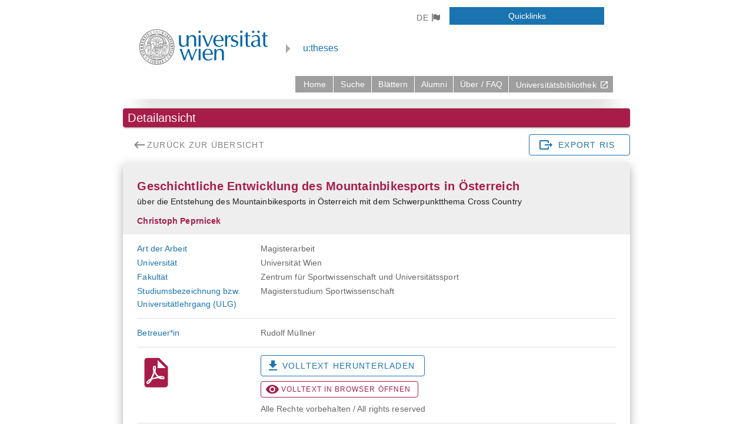

--- FILE ---
content_type: text/html; charset=utf-8
request_url: https://utheses.univie.ac.at/detail/32422
body_size: 178210
content:
<!DOCTYPE html><html lang><head><base href="https://utheses.univie.ac.at"><meta charset="utf-8"><meta http-equiv="X-UA-Compatible" content="IE=edge"><meta name="viewport" content="width=device-width,initial-scale=1"><meta name="robots" content="index"><!-- <link rel="icon" href="favicon.ico"> --><!-- <script src="https://cdnjs.cloudflare.com/ajax/libs/moment.js/2.24.0/moment.min.js" integrity="sha256-4iQZ6BVL4qNKlQ27TExEhBN1HFPvAvAMbFavKKosSWQ=" crossorigin="anonymous"></script>
    <script src="https://cdnjs.cloudflare.com/ajax/libs/moment.js/2.24.0/locale/de.js" integrity="sha256-wUoStqxFxc33Uz7o+njPIobHc4HJjMQqMXNRDy7X3ps=" crossorigin="anonymous"></script> --><!-- <link href="https://cdn.jsdelivr.net/npm/@mdi/font@latest/css/materialdesignicons.min.css" rel="stylesheet"> --><title>Geschichtliche Entwicklung des Mountainbikesports in Österreich</title><link rel="canonical" href="https://utheses.univie.ac.at/detail/32422"><link rel="preload" href="/css/chunk-vendors.bfcd3b71.css" as="style"><link rel="preload" href="/js/chunk-vendors.02e1ef53.js" as="script"><link rel="preload" href="/css/app.1b54a072.css" as="style"><link rel="preload" href="/js/app.3b00e216.js" as="script"> <link rel="stylesheet" href="/css/chunk-vendors.bfcd3b71.css"><link rel="stylesheet" href="/css/app.1b54a072.css"><style data-vue-ssr-id="a8523684:0 d34a15d4:0 934ad05a:0 a86f7578:0 a35b956c:0 230a3fd8:0 dd19931c:0 3c3783f6:0 3f7f4a38:0 5d6b9248:0 22fcb5cb:0 3658f099:0 0e117486:0 27b9f6ee:0 e55bcb1c:0 1d3ffad2:0 2dec5b06:0 fffb24c6:0 2e0bd139:0 109cf122:0 81475ea8:0 2a91b2a2:0 623ee492:0 59f9c091:0 5cb34499:0 3ff16c56:0 8f58d53c:0 337f671f:0 883666fc:0 52d5e0e8:0 6d159a84:0 2e434bb8:0 ef9df0b8:0 2f3b09f0:0 9363d98c:0 4053cd65:0 0b79d758:0 632a370a:0 a48b0736:0 507ce9f6:0 1ec592a8:0 a44e41a2:0 3c27ab64:0 d4d2e8c4:0 bf0d2e10:0 158c46c2:0 7f9a4084:0 96996950:0 13283c08:0 7f074af8:0 bc4b0960:0 7ad0ddcc:0 8d74e6ce:0 5ad58053:0 693aedd2:0 84575b32:0 922f37b2:0 38209b33:0 24479276:0">@-webkit-keyframes v-shake{59%{margin-left:0}60%,80%{margin-left:2px}70%,90%{margin-left:-2px}}@keyframes v-shake{59%{margin-left:0}60%,80%{margin-left:2px}70%,90%{margin-left:-2px}}.v-application .black{background-color:#000 !important;border-color:#000 !important}.v-application .black--text{color:#000 !important;caret-color:#000 !important}.v-application .white{background-color:#fff !important;border-color:#fff !important}.v-application .white--text{color:#fff !important;caret-color:#fff !important}.v-application .transparent{background-color:transparent !important;border-color:transparent !important}.v-application .transparent--text{color:transparent !important;caret-color:transparent !important}.v-application .red{background-color:#f44336 !important;border-color:#f44336 !important}.v-application .red--text{color:#f44336 !important;caret-color:#f44336 !important}.v-application .red.lighten-5{background-color:#ffebee !important;border-color:#ffebee !important}.v-application .red--text.text--lighten-5{color:#ffebee !important;caret-color:#ffebee !important}.v-application .red.lighten-4{background-color:#ffcdd2 !important;border-color:#ffcdd2 !important}.v-application .red--text.text--lighten-4{color:#ffcdd2 !important;caret-color:#ffcdd2 !important}.v-application .red.lighten-3{background-color:#ef9a9a !important;border-color:#ef9a9a !important}.v-application .red--text.text--lighten-3{color:#ef9a9a !important;caret-color:#ef9a9a !important}.v-application .red.lighten-2{background-color:#e57373 !important;border-color:#e57373 !important}.v-application .red--text.text--lighten-2{color:#e57373 !important;caret-color:#e57373 !important}.v-application .red.lighten-1{background-color:#ef5350 !important;border-color:#ef5350 !important}.v-application .red--text.text--lighten-1{color:#ef5350 !important;caret-color:#ef5350 !important}.v-application .red.darken-1{background-color:#e53935 !important;border-color:#e53935 !important}.v-application .red--text.text--darken-1{color:#e53935 !important;caret-color:#e53935 !important}.v-application .red.darken-2{background-color:#d32f2f !important;border-color:#d32f2f !important}.v-application .red--text.text--darken-2{color:#d32f2f !important;caret-color:#d32f2f !important}.v-application .red.darken-3{background-color:#c62828 !important;border-color:#c62828 !important}.v-application .red--text.text--darken-3{color:#c62828 !important;caret-color:#c62828 !important}.v-application .red.darken-4{background-color:#b71c1c !important;border-color:#b71c1c !important}.v-application .red--text.text--darken-4{color:#b71c1c !important;caret-color:#b71c1c !important}.v-application .red.accent-1{background-color:#ff8a80 !important;border-color:#ff8a80 !important}.v-application .red--text.text--accent-1{color:#ff8a80 !important;caret-color:#ff8a80 !important}.v-application .red.accent-2{background-color:#ff5252 !important;border-color:#ff5252 !important}.v-application .red--text.text--accent-2{color:#ff5252 !important;caret-color:#ff5252 !important}.v-application .red.accent-3{background-color:#ff1744 !important;border-color:#ff1744 !important}.v-application .red--text.text--accent-3{color:#ff1744 !important;caret-color:#ff1744 !important}.v-application .red.accent-4{background-color:#d50000 !important;border-color:#d50000 !important}.v-application .red--text.text--accent-4{color:#d50000 !important;caret-color:#d50000 !important}.v-application .pink{background-color:#e91e63 !important;border-color:#e91e63 !important}.v-application .pink--text{color:#e91e63 !important;caret-color:#e91e63 !important}.v-application .pink.lighten-5{background-color:#fce4ec !important;border-color:#fce4ec !important}.v-application .pink--text.text--lighten-5{color:#fce4ec !important;caret-color:#fce4ec !important}.v-application .pink.lighten-4{background-color:#f8bbd0 !important;border-color:#f8bbd0 !important}.v-application .pink--text.text--lighten-4{color:#f8bbd0 !important;caret-color:#f8bbd0 !important}.v-application .pink.lighten-3{background-color:#f48fb1 !important;border-color:#f48fb1 !important}.v-application .pink--text.text--lighten-3{color:#f48fb1 !important;caret-color:#f48fb1 !important}.v-application .pink.lighten-2{background-color:#f06292 !important;border-color:#f06292 !important}.v-application .pink--text.text--lighten-2{color:#f06292 !important;caret-color:#f06292 !important}.v-application .pink.lighten-1{background-color:#ec407a !important;border-color:#ec407a !important}.v-application .pink--text.text--lighten-1{color:#ec407a !important;caret-color:#ec407a !important}.v-application .pink.darken-1{background-color:#d81b60 !important;border-color:#d81b60 !important}.v-application .pink--text.text--darken-1{color:#d81b60 !important;caret-color:#d81b60 !important}.v-application .pink.darken-2{background-color:#c2185b !important;border-color:#c2185b !important}.v-application .pink--text.text--darken-2{color:#c2185b !important;caret-color:#c2185b !important}.v-application .pink.darken-3{background-color:#ad1457 !important;border-color:#ad1457 !important}.v-application .pink--text.text--darken-3{color:#ad1457 !important;caret-color:#ad1457 !important}.v-application .pink.darken-4{background-color:#880e4f !important;border-color:#880e4f !important}.v-application .pink--text.text--darken-4{color:#880e4f !important;caret-color:#880e4f !important}.v-application .pink.accent-1{background-color:#ff80ab !important;border-color:#ff80ab !important}.v-application .pink--text.text--accent-1{color:#ff80ab !important;caret-color:#ff80ab !important}.v-application .pink.accent-2{background-color:#ff4081 !important;border-color:#ff4081 !important}.v-application .pink--text.text--accent-2{color:#ff4081 !important;caret-color:#ff4081 !important}.v-application .pink.accent-3{background-color:#f50057 !important;border-color:#f50057 !important}.v-application .pink--text.text--accent-3{color:#f50057 !important;caret-color:#f50057 !important}.v-application .pink.accent-4{background-color:#c51162 !important;border-color:#c51162 !important}.v-application .pink--text.text--accent-4{color:#c51162 !important;caret-color:#c51162 !important}.v-application .purple{background-color:#9c27b0 !important;border-color:#9c27b0 !important}.v-application .purple--text{color:#9c27b0 !important;caret-color:#9c27b0 !important}.v-application .purple.lighten-5{background-color:#f3e5f5 !important;border-color:#f3e5f5 !important}.v-application .purple--text.text--lighten-5{color:#f3e5f5 !important;caret-color:#f3e5f5 !important}.v-application .purple.lighten-4{background-color:#e1bee7 !important;border-color:#e1bee7 !important}.v-application .purple--text.text--lighten-4{color:#e1bee7 !important;caret-color:#e1bee7 !important}.v-application .purple.lighten-3{background-color:#ce93d8 !important;border-color:#ce93d8 !important}.v-application .purple--text.text--lighten-3{color:#ce93d8 !important;caret-color:#ce93d8 !important}.v-application .purple.lighten-2{background-color:#ba68c8 !important;border-color:#ba68c8 !important}.v-application .purple--text.text--lighten-2{color:#ba68c8 !important;caret-color:#ba68c8 !important}.v-application .purple.lighten-1{background-color:#ab47bc !important;border-color:#ab47bc !important}.v-application .purple--text.text--lighten-1{color:#ab47bc !important;caret-color:#ab47bc !important}.v-application .purple.darken-1{background-color:#8e24aa !important;border-color:#8e24aa !important}.v-application .purple--text.text--darken-1{color:#8e24aa !important;caret-color:#8e24aa !important}.v-application .purple.darken-2{background-color:#7b1fa2 !important;border-color:#7b1fa2 !important}.v-application .purple--text.text--darken-2{color:#7b1fa2 !important;caret-color:#7b1fa2 !important}.v-application .purple.darken-3{background-color:#6a1b9a !important;border-color:#6a1b9a !important}.v-application .purple--text.text--darken-3{color:#6a1b9a !important;caret-color:#6a1b9a !important}.v-application .purple.darken-4{background-color:#4a148c !important;border-color:#4a148c !important}.v-application .purple--text.text--darken-4{color:#4a148c !important;caret-color:#4a148c !important}.v-application .purple.accent-1{background-color:#ea80fc !important;border-color:#ea80fc !important}.v-application .purple--text.text--accent-1{color:#ea80fc !important;caret-color:#ea80fc !important}.v-application .purple.accent-2{background-color:#e040fb !important;border-color:#e040fb !important}.v-application .purple--text.text--accent-2{color:#e040fb !important;caret-color:#e040fb !important}.v-application .purple.accent-3{background-color:#d500f9 !important;border-color:#d500f9 !important}.v-application .purple--text.text--accent-3{color:#d500f9 !important;caret-color:#d500f9 !important}.v-application .purple.accent-4{background-color:#a0f !important;border-color:#a0f !important}.v-application .purple--text.text--accent-4{color:#a0f !important;caret-color:#a0f !important}.v-application .deep-purple{background-color:#673ab7 !important;border-color:#673ab7 !important}.v-application .deep-purple--text{color:#673ab7 !important;caret-color:#673ab7 !important}.v-application .deep-purple.lighten-5{background-color:#ede7f6 !important;border-color:#ede7f6 !important}.v-application .deep-purple--text.text--lighten-5{color:#ede7f6 !important;caret-color:#ede7f6 !important}.v-application .deep-purple.lighten-4{background-color:#d1c4e9 !important;border-color:#d1c4e9 !important}.v-application .deep-purple--text.text--lighten-4{color:#d1c4e9 !important;caret-color:#d1c4e9 !important}.v-application .deep-purple.lighten-3{background-color:#b39ddb !important;border-color:#b39ddb !important}.v-application .deep-purple--text.text--lighten-3{color:#b39ddb !important;caret-color:#b39ddb !important}.v-application .deep-purple.lighten-2{background-color:#9575cd !important;border-color:#9575cd !important}.v-application .deep-purple--text.text--lighten-2{color:#9575cd !important;caret-color:#9575cd !important}.v-application .deep-purple.lighten-1{background-color:#7e57c2 !important;border-color:#7e57c2 !important}.v-application .deep-purple--text.text--lighten-1{color:#7e57c2 !important;caret-color:#7e57c2 !important}.v-application .deep-purple.darken-1{background-color:#5e35b1 !important;border-color:#5e35b1 !important}.v-application .deep-purple--text.text--darken-1{color:#5e35b1 !important;caret-color:#5e35b1 !important}.v-application .deep-purple.darken-2{background-color:#512da8 !important;border-color:#512da8 !important}.v-application .deep-purple--text.text--darken-2{color:#512da8 !important;caret-color:#512da8 !important}.v-application .deep-purple.darken-3{background-color:#4527a0 !important;border-color:#4527a0 !important}.v-application .deep-purple--text.text--darken-3{color:#4527a0 !important;caret-color:#4527a0 !important}.v-application .deep-purple.darken-4{background-color:#311b92 !important;border-color:#311b92 !important}.v-application .deep-purple--text.text--darken-4{color:#311b92 !important;caret-color:#311b92 !important}.v-application .deep-purple.accent-1{background-color:#b388ff !important;border-color:#b388ff !important}.v-application .deep-purple--text.text--accent-1{color:#b388ff !important;caret-color:#b388ff !important}.v-application .deep-purple.accent-2{background-color:#7c4dff !important;border-color:#7c4dff !important}.v-application .deep-purple--text.text--accent-2{color:#7c4dff !important;caret-color:#7c4dff !important}.v-application .deep-purple.accent-3{background-color:#651fff !important;border-color:#651fff !important}.v-application .deep-purple--text.text--accent-3{color:#651fff !important;caret-color:#651fff !important}.v-application .deep-purple.accent-4{background-color:#6200ea !important;border-color:#6200ea !important}.v-application .deep-purple--text.text--accent-4{color:#6200ea !important;caret-color:#6200ea !important}.v-application .indigo{background-color:#3f51b5 !important;border-color:#3f51b5 !important}.v-application .indigo--text{color:#3f51b5 !important;caret-color:#3f51b5 !important}.v-application .indigo.lighten-5{background-color:#e8eaf6 !important;border-color:#e8eaf6 !important}.v-application .indigo--text.text--lighten-5{color:#e8eaf6 !important;caret-color:#e8eaf6 !important}.v-application .indigo.lighten-4{background-color:#c5cae9 !important;border-color:#c5cae9 !important}.v-application .indigo--text.text--lighten-4{color:#c5cae9 !important;caret-color:#c5cae9 !important}.v-application .indigo.lighten-3{background-color:#9fa8da !important;border-color:#9fa8da !important}.v-application .indigo--text.text--lighten-3{color:#9fa8da !important;caret-color:#9fa8da !important}.v-application .indigo.lighten-2{background-color:#7986cb !important;border-color:#7986cb !important}.v-application .indigo--text.text--lighten-2{color:#7986cb !important;caret-color:#7986cb !important}.v-application .indigo.lighten-1{background-color:#5c6bc0 !important;border-color:#5c6bc0 !important}.v-application .indigo--text.text--lighten-1{color:#5c6bc0 !important;caret-color:#5c6bc0 !important}.v-application .indigo.darken-1{background-color:#3949ab !important;border-color:#3949ab !important}.v-application .indigo--text.text--darken-1{color:#3949ab !important;caret-color:#3949ab !important}.v-application .indigo.darken-2{background-color:#303f9f !important;border-color:#303f9f !important}.v-application .indigo--text.text--darken-2{color:#303f9f !important;caret-color:#303f9f !important}.v-application .indigo.darken-3{background-color:#283593 !important;border-color:#283593 !important}.v-application .indigo--text.text--darken-3{color:#283593 !important;caret-color:#283593 !important}.v-application .indigo.darken-4{background-color:#1a237e !important;border-color:#1a237e !important}.v-application .indigo--text.text--darken-4{color:#1a237e !important;caret-color:#1a237e !important}.v-application .indigo.accent-1{background-color:#8c9eff !important;border-color:#8c9eff !important}.v-application .indigo--text.text--accent-1{color:#8c9eff !important;caret-color:#8c9eff !important}.v-application .indigo.accent-2{background-color:#536dfe !important;border-color:#536dfe !important}.v-application .indigo--text.text--accent-2{color:#536dfe !important;caret-color:#536dfe !important}.v-application .indigo.accent-3{background-color:#3d5afe !important;border-color:#3d5afe !important}.v-application .indigo--text.text--accent-3{color:#3d5afe !important;caret-color:#3d5afe !important}.v-application .indigo.accent-4{background-color:#304ffe !important;border-color:#304ffe !important}.v-application .indigo--text.text--accent-4{color:#304ffe !important;caret-color:#304ffe !important}.v-application .blue{background-color:#2196f3 !important;border-color:#2196f3 !important}.v-application .blue--text{color:#2196f3 !important;caret-color:#2196f3 !important}.v-application .blue.lighten-5{background-color:#e3f2fd !important;border-color:#e3f2fd !important}.v-application .blue--text.text--lighten-5{color:#e3f2fd !important;caret-color:#e3f2fd !important}.v-application .blue.lighten-4{background-color:#bbdefb !important;border-color:#bbdefb !important}.v-application .blue--text.text--lighten-4{color:#bbdefb !important;caret-color:#bbdefb !important}.v-application .blue.lighten-3{background-color:#90caf9 !important;border-color:#90caf9 !important}.v-application .blue--text.text--lighten-3{color:#90caf9 !important;caret-color:#90caf9 !important}.v-application .blue.lighten-2{background-color:#64b5f6 !important;border-color:#64b5f6 !important}.v-application .blue--text.text--lighten-2{color:#64b5f6 !important;caret-color:#64b5f6 !important}.v-application .blue.lighten-1{background-color:#42a5f5 !important;border-color:#42a5f5 !important}.v-application .blue--text.text--lighten-1{color:#42a5f5 !important;caret-color:#42a5f5 !important}.v-application .blue.darken-1{background-color:#1e88e5 !important;border-color:#1e88e5 !important}.v-application .blue--text.text--darken-1{color:#1e88e5 !important;caret-color:#1e88e5 !important}.v-application .blue.darken-2{background-color:#1976d2 !important;border-color:#1976d2 !important}.v-application .blue--text.text--darken-2{color:#1976d2 !important;caret-color:#1976d2 !important}.v-application .blue.darken-3{background-color:#1565c0 !important;border-color:#1565c0 !important}.v-application .blue--text.text--darken-3{color:#1565c0 !important;caret-color:#1565c0 !important}.v-application .blue.darken-4{background-color:#0d47a1 !important;border-color:#0d47a1 !important}.v-application .blue--text.text--darken-4{color:#0d47a1 !important;caret-color:#0d47a1 !important}.v-application .blue.accent-1{background-color:#82b1ff !important;border-color:#82b1ff !important}.v-application .blue--text.text--accent-1{color:#82b1ff !important;caret-color:#82b1ff !important}.v-application .blue.accent-2{background-color:#448aff !important;border-color:#448aff !important}.v-application .blue--text.text--accent-2{color:#448aff !important;caret-color:#448aff !important}.v-application .blue.accent-3{background-color:#2979ff !important;border-color:#2979ff !important}.v-application .blue--text.text--accent-3{color:#2979ff !important;caret-color:#2979ff !important}.v-application .blue.accent-4{background-color:#2962ff !important;border-color:#2962ff !important}.v-application .blue--text.text--accent-4{color:#2962ff !important;caret-color:#2962ff !important}.v-application .light-blue{background-color:#03a9f4 !important;border-color:#03a9f4 !important}.v-application .light-blue--text{color:#03a9f4 !important;caret-color:#03a9f4 !important}.v-application .light-blue.lighten-5{background-color:#e1f5fe !important;border-color:#e1f5fe !important}.v-application .light-blue--text.text--lighten-5{color:#e1f5fe !important;caret-color:#e1f5fe !important}.v-application .light-blue.lighten-4{background-color:#b3e5fc !important;border-color:#b3e5fc !important}.v-application .light-blue--text.text--lighten-4{color:#b3e5fc !important;caret-color:#b3e5fc !important}.v-application .light-blue.lighten-3{background-color:#81d4fa !important;border-color:#81d4fa !important}.v-application .light-blue--text.text--lighten-3{color:#81d4fa !important;caret-color:#81d4fa !important}.v-application .light-blue.lighten-2{background-color:#4fc3f7 !important;border-color:#4fc3f7 !important}.v-application .light-blue--text.text--lighten-2{color:#4fc3f7 !important;caret-color:#4fc3f7 !important}.v-application .light-blue.lighten-1{background-color:#29b6f6 !important;border-color:#29b6f6 !important}.v-application .light-blue--text.text--lighten-1{color:#29b6f6 !important;caret-color:#29b6f6 !important}.v-application .light-blue.darken-1{background-color:#039be5 !important;border-color:#039be5 !important}.v-application .light-blue--text.text--darken-1{color:#039be5 !important;caret-color:#039be5 !important}.v-application .light-blue.darken-2{background-color:#0288d1 !important;border-color:#0288d1 !important}.v-application .light-blue--text.text--darken-2{color:#0288d1 !important;caret-color:#0288d1 !important}.v-application .light-blue.darken-3{background-color:#0277bd !important;border-color:#0277bd !important}.v-application .light-blue--text.text--darken-3{color:#0277bd !important;caret-color:#0277bd !important}.v-application .light-blue.darken-4{background-color:#01579b !important;border-color:#01579b !important}.v-application .light-blue--text.text--darken-4{color:#01579b !important;caret-color:#01579b !important}.v-application .light-blue.accent-1{background-color:#80d8ff !important;border-color:#80d8ff !important}.v-application .light-blue--text.text--accent-1{color:#80d8ff !important;caret-color:#80d8ff !important}.v-application .light-blue.accent-2{background-color:#40c4ff !important;border-color:#40c4ff !important}.v-application .light-blue--text.text--accent-2{color:#40c4ff !important;caret-color:#40c4ff !important}.v-application .light-blue.accent-3{background-color:#00b0ff !important;border-color:#00b0ff !important}.v-application .light-blue--text.text--accent-3{color:#00b0ff !important;caret-color:#00b0ff !important}.v-application .light-blue.accent-4{background-color:#0091ea !important;border-color:#0091ea !important}.v-application .light-blue--text.text--accent-4{color:#0091ea !important;caret-color:#0091ea !important}.v-application .cyan{background-color:#00bcd4 !important;border-color:#00bcd4 !important}.v-application .cyan--text{color:#00bcd4 !important;caret-color:#00bcd4 !important}.v-application .cyan.lighten-5{background-color:#e0f7fa !important;border-color:#e0f7fa !important}.v-application .cyan--text.text--lighten-5{color:#e0f7fa !important;caret-color:#e0f7fa !important}.v-application .cyan.lighten-4{background-color:#b2ebf2 !important;border-color:#b2ebf2 !important}.v-application .cyan--text.text--lighten-4{color:#b2ebf2 !important;caret-color:#b2ebf2 !important}.v-application .cyan.lighten-3{background-color:#80deea !important;border-color:#80deea !important}.v-application .cyan--text.text--lighten-3{color:#80deea !important;caret-color:#80deea !important}.v-application .cyan.lighten-2{background-color:#4dd0e1 !important;border-color:#4dd0e1 !important}.v-application .cyan--text.text--lighten-2{color:#4dd0e1 !important;caret-color:#4dd0e1 !important}.v-application .cyan.lighten-1{background-color:#26c6da !important;border-color:#26c6da !important}.v-application .cyan--text.text--lighten-1{color:#26c6da !important;caret-color:#26c6da !important}.v-application .cyan.darken-1{background-color:#00acc1 !important;border-color:#00acc1 !important}.v-application .cyan--text.text--darken-1{color:#00acc1 !important;caret-color:#00acc1 !important}.v-application .cyan.darken-2{background-color:#0097a7 !important;border-color:#0097a7 !important}.v-application .cyan--text.text--darken-2{color:#0097a7 !important;caret-color:#0097a7 !important}.v-application .cyan.darken-3{background-color:#00838f !important;border-color:#00838f !important}.v-application .cyan--text.text--darken-3{color:#00838f !important;caret-color:#00838f !important}.v-application .cyan.darken-4{background-color:#006064 !important;border-color:#006064 !important}.v-application .cyan--text.text--darken-4{color:#006064 !important;caret-color:#006064 !important}.v-application .cyan.accent-1{background-color:#84ffff !important;border-color:#84ffff !important}.v-application .cyan--text.text--accent-1{color:#84ffff !important;caret-color:#84ffff !important}.v-application .cyan.accent-2{background-color:#18ffff !important;border-color:#18ffff !important}.v-application .cyan--text.text--accent-2{color:#18ffff !important;caret-color:#18ffff !important}.v-application .cyan.accent-3{background-color:#00e5ff !important;border-color:#00e5ff !important}.v-application .cyan--text.text--accent-3{color:#00e5ff !important;caret-color:#00e5ff !important}.v-application .cyan.accent-4{background-color:#00b8d4 !important;border-color:#00b8d4 !important}.v-application .cyan--text.text--accent-4{color:#00b8d4 !important;caret-color:#00b8d4 !important}.v-application .teal{background-color:#009688 !important;border-color:#009688 !important}.v-application .teal--text{color:#009688 !important;caret-color:#009688 !important}.v-application .teal.lighten-5{background-color:#e0f2f1 !important;border-color:#e0f2f1 !important}.v-application .teal--text.text--lighten-5{color:#e0f2f1 !important;caret-color:#e0f2f1 !important}.v-application .teal.lighten-4{background-color:#b2dfdb !important;border-color:#b2dfdb !important}.v-application .teal--text.text--lighten-4{color:#b2dfdb !important;caret-color:#b2dfdb !important}.v-application .teal.lighten-3{background-color:#80cbc4 !important;border-color:#80cbc4 !important}.v-application .teal--text.text--lighten-3{color:#80cbc4 !important;caret-color:#80cbc4 !important}.v-application .teal.lighten-2{background-color:#4db6ac !important;border-color:#4db6ac !important}.v-application .teal--text.text--lighten-2{color:#4db6ac !important;caret-color:#4db6ac !important}.v-application .teal.lighten-1{background-color:#26a69a !important;border-color:#26a69a !important}.v-application .teal--text.text--lighten-1{color:#26a69a !important;caret-color:#26a69a !important}.v-application .teal.darken-1{background-color:#00897b !important;border-color:#00897b !important}.v-application .teal--text.text--darken-1{color:#00897b !important;caret-color:#00897b !important}.v-application .teal.darken-2{background-color:#00796b !important;border-color:#00796b !important}.v-application .teal--text.text--darken-2{color:#00796b !important;caret-color:#00796b !important}.v-application .teal.darken-3{background-color:#00695c !important;border-color:#00695c !important}.v-application .teal--text.text--darken-3{color:#00695c !important;caret-color:#00695c !important}.v-application .teal.darken-4{background-color:#004d40 !important;border-color:#004d40 !important}.v-application .teal--text.text--darken-4{color:#004d40 !important;caret-color:#004d40 !important}.v-application .teal.accent-1{background-color:#a7ffeb !important;border-color:#a7ffeb !important}.v-application .teal--text.text--accent-1{color:#a7ffeb !important;caret-color:#a7ffeb !important}.v-application .teal.accent-2{background-color:#64ffda !important;border-color:#64ffda !important}.v-application .teal--text.text--accent-2{color:#64ffda !important;caret-color:#64ffda !important}.v-application .teal.accent-3{background-color:#1de9b6 !important;border-color:#1de9b6 !important}.v-application .teal--text.text--accent-3{color:#1de9b6 !important;caret-color:#1de9b6 !important}.v-application .teal.accent-4{background-color:#00bfa5 !important;border-color:#00bfa5 !important}.v-application .teal--text.text--accent-4{color:#00bfa5 !important;caret-color:#00bfa5 !important}.v-application .green{background-color:#4caf50 !important;border-color:#4caf50 !important}.v-application .green--text{color:#4caf50 !important;caret-color:#4caf50 !important}.v-application .green.lighten-5{background-color:#e8f5e9 !important;border-color:#e8f5e9 !important}.v-application .green--text.text--lighten-5{color:#e8f5e9 !important;caret-color:#e8f5e9 !important}.v-application .green.lighten-4{background-color:#c8e6c9 !important;border-color:#c8e6c9 !important}.v-application .green--text.text--lighten-4{color:#c8e6c9 !important;caret-color:#c8e6c9 !important}.v-application .green.lighten-3{background-color:#a5d6a7 !important;border-color:#a5d6a7 !important}.v-application .green--text.text--lighten-3{color:#a5d6a7 !important;caret-color:#a5d6a7 !important}.v-application .green.lighten-2{background-color:#81c784 !important;border-color:#81c784 !important}.v-application .green--text.text--lighten-2{color:#81c784 !important;caret-color:#81c784 !important}.v-application .green.lighten-1{background-color:#66bb6a !important;border-color:#66bb6a !important}.v-application .green--text.text--lighten-1{color:#66bb6a !important;caret-color:#66bb6a !important}.v-application .green.darken-1{background-color:#43a047 !important;border-color:#43a047 !important}.v-application .green--text.text--darken-1{color:#43a047 !important;caret-color:#43a047 !important}.v-application .green.darken-2{background-color:#388e3c !important;border-color:#388e3c !important}.v-application .green--text.text--darken-2{color:#388e3c !important;caret-color:#388e3c !important}.v-application .green.darken-3{background-color:#2e7d32 !important;border-color:#2e7d32 !important}.v-application .green--text.text--darken-3{color:#2e7d32 !important;caret-color:#2e7d32 !important}.v-application .green.darken-4{background-color:#1b5e20 !important;border-color:#1b5e20 !important}.v-application .green--text.text--darken-4{color:#1b5e20 !important;caret-color:#1b5e20 !important}.v-application .green.accent-1{background-color:#b9f6ca !important;border-color:#b9f6ca !important}.v-application .green--text.text--accent-1{color:#b9f6ca !important;caret-color:#b9f6ca !important}.v-application .green.accent-2{background-color:#69f0ae !important;border-color:#69f0ae !important}.v-application .green--text.text--accent-2{color:#69f0ae !important;caret-color:#69f0ae !important}.v-application .green.accent-3{background-color:#00e676 !important;border-color:#00e676 !important}.v-application .green--text.text--accent-3{color:#00e676 !important;caret-color:#00e676 !important}.v-application .green.accent-4{background-color:#00c853 !important;border-color:#00c853 !important}.v-application .green--text.text--accent-4{color:#00c853 !important;caret-color:#00c853 !important}.v-application .light-green{background-color:#8bc34a !important;border-color:#8bc34a !important}.v-application .light-green--text{color:#8bc34a !important;caret-color:#8bc34a !important}.v-application .light-green.lighten-5{background-color:#f1f8e9 !important;border-color:#f1f8e9 !important}.v-application .light-green--text.text--lighten-5{color:#f1f8e9 !important;caret-color:#f1f8e9 !important}.v-application .light-green.lighten-4{background-color:#dcedc8 !important;border-color:#dcedc8 !important}.v-application .light-green--text.text--lighten-4{color:#dcedc8 !important;caret-color:#dcedc8 !important}.v-application .light-green.lighten-3{background-color:#c5e1a5 !important;border-color:#c5e1a5 !important}.v-application .light-green--text.text--lighten-3{color:#c5e1a5 !important;caret-color:#c5e1a5 !important}.v-application .light-green.lighten-2{background-color:#aed581 !important;border-color:#aed581 !important}.v-application .light-green--text.text--lighten-2{color:#aed581 !important;caret-color:#aed581 !important}.v-application .light-green.lighten-1{background-color:#9ccc65 !important;border-color:#9ccc65 !important}.v-application .light-green--text.text--lighten-1{color:#9ccc65 !important;caret-color:#9ccc65 !important}.v-application .light-green.darken-1{background-color:#7cb342 !important;border-color:#7cb342 !important}.v-application .light-green--text.text--darken-1{color:#7cb342 !important;caret-color:#7cb342 !important}.v-application .light-green.darken-2{background-color:#689f38 !important;border-color:#689f38 !important}.v-application .light-green--text.text--darken-2{color:#689f38 !important;caret-color:#689f38 !important}.v-application .light-green.darken-3{background-color:#558b2f !important;border-color:#558b2f !important}.v-application .light-green--text.text--darken-3{color:#558b2f !important;caret-color:#558b2f !important}.v-application .light-green.darken-4{background-color:#33691e !important;border-color:#33691e !important}.v-application .light-green--text.text--darken-4{color:#33691e !important;caret-color:#33691e !important}.v-application .light-green.accent-1{background-color:#ccff90 !important;border-color:#ccff90 !important}.v-application .light-green--text.text--accent-1{color:#ccff90 !important;caret-color:#ccff90 !important}.v-application .light-green.accent-2{background-color:#b2ff59 !important;border-color:#b2ff59 !important}.v-application .light-green--text.text--accent-2{color:#b2ff59 !important;caret-color:#b2ff59 !important}.v-application .light-green.accent-3{background-color:#76ff03 !important;border-color:#76ff03 !important}.v-application .light-green--text.text--accent-3{color:#76ff03 !important;caret-color:#76ff03 !important}.v-application .light-green.accent-4{background-color:#64dd17 !important;border-color:#64dd17 !important}.v-application .light-green--text.text--accent-4{color:#64dd17 !important;caret-color:#64dd17 !important}.v-application .lime{background-color:#cddc39 !important;border-color:#cddc39 !important}.v-application .lime--text{color:#cddc39 !important;caret-color:#cddc39 !important}.v-application .lime.lighten-5{background-color:#f9fbe7 !important;border-color:#f9fbe7 !important}.v-application .lime--text.text--lighten-5{color:#f9fbe7 !important;caret-color:#f9fbe7 !important}.v-application .lime.lighten-4{background-color:#f0f4c3 !important;border-color:#f0f4c3 !important}.v-application .lime--text.text--lighten-4{color:#f0f4c3 !important;caret-color:#f0f4c3 !important}.v-application .lime.lighten-3{background-color:#e6ee9c !important;border-color:#e6ee9c !important}.v-application .lime--text.text--lighten-3{color:#e6ee9c !important;caret-color:#e6ee9c !important}.v-application .lime.lighten-2{background-color:#dce775 !important;border-color:#dce775 !important}.v-application .lime--text.text--lighten-2{color:#dce775 !important;caret-color:#dce775 !important}.v-application .lime.lighten-1{background-color:#d4e157 !important;border-color:#d4e157 !important}.v-application .lime--text.text--lighten-1{color:#d4e157 !important;caret-color:#d4e157 !important}.v-application .lime.darken-1{background-color:#c0ca33 !important;border-color:#c0ca33 !important}.v-application .lime--text.text--darken-1{color:#c0ca33 !important;caret-color:#c0ca33 !important}.v-application .lime.darken-2{background-color:#afb42b !important;border-color:#afb42b !important}.v-application .lime--text.text--darken-2{color:#afb42b !important;caret-color:#afb42b !important}.v-application .lime.darken-3{background-color:#9e9d24 !important;border-color:#9e9d24 !important}.v-application .lime--text.text--darken-3{color:#9e9d24 !important;caret-color:#9e9d24 !important}.v-application .lime.darken-4{background-color:#827717 !important;border-color:#827717 !important}.v-application .lime--text.text--darken-4{color:#827717 !important;caret-color:#827717 !important}.v-application .lime.accent-1{background-color:#f4ff81 !important;border-color:#f4ff81 !important}.v-application .lime--text.text--accent-1{color:#f4ff81 !important;caret-color:#f4ff81 !important}.v-application .lime.accent-2{background-color:#eeff41 !important;border-color:#eeff41 !important}.v-application .lime--text.text--accent-2{color:#eeff41 !important;caret-color:#eeff41 !important}.v-application .lime.accent-3{background-color:#c6ff00 !important;border-color:#c6ff00 !important}.v-application .lime--text.text--accent-3{color:#c6ff00 !important;caret-color:#c6ff00 !important}.v-application .lime.accent-4{background-color:#aeea00 !important;border-color:#aeea00 !important}.v-application .lime--text.text--accent-4{color:#aeea00 !important;caret-color:#aeea00 !important}.v-application .yellow{background-color:#ffeb3b !important;border-color:#ffeb3b !important}.v-application .yellow--text{color:#ffeb3b !important;caret-color:#ffeb3b !important}.v-application .yellow.lighten-5{background-color:#fffde7 !important;border-color:#fffde7 !important}.v-application .yellow--text.text--lighten-5{color:#fffde7 !important;caret-color:#fffde7 !important}.v-application .yellow.lighten-4{background-color:#fff9c4 !important;border-color:#fff9c4 !important}.v-application .yellow--text.text--lighten-4{color:#fff9c4 !important;caret-color:#fff9c4 !important}.v-application .yellow.lighten-3{background-color:#fff59d !important;border-color:#fff59d !important}.v-application .yellow--text.text--lighten-3{color:#fff59d !important;caret-color:#fff59d !important}.v-application .yellow.lighten-2{background-color:#fff176 !important;border-color:#fff176 !important}.v-application .yellow--text.text--lighten-2{color:#fff176 !important;caret-color:#fff176 !important}.v-application .yellow.lighten-1{background-color:#ffee58 !important;border-color:#ffee58 !important}.v-application .yellow--text.text--lighten-1{color:#ffee58 !important;caret-color:#ffee58 !important}.v-application .yellow.darken-1{background-color:#fdd835 !important;border-color:#fdd835 !important}.v-application .yellow--text.text--darken-1{color:#fdd835 !important;caret-color:#fdd835 !important}.v-application .yellow.darken-2{background-color:#fbc02d !important;border-color:#fbc02d !important}.v-application .yellow--text.text--darken-2{color:#fbc02d !important;caret-color:#fbc02d !important}.v-application .yellow.darken-3{background-color:#f9a825 !important;border-color:#f9a825 !important}.v-application .yellow--text.text--darken-3{color:#f9a825 !important;caret-color:#f9a825 !important}.v-application .yellow.darken-4{background-color:#f57f17 !important;border-color:#f57f17 !important}.v-application .yellow--text.text--darken-4{color:#f57f17 !important;caret-color:#f57f17 !important}.v-application .yellow.accent-1{background-color:#ffff8d !important;border-color:#ffff8d !important}.v-application .yellow--text.text--accent-1{color:#ffff8d !important;caret-color:#ffff8d !important}.v-application .yellow.accent-2{background-color:#ff0 !important;border-color:#ff0 !important}.v-application .yellow--text.text--accent-2{color:#ff0 !important;caret-color:#ff0 !important}.v-application .yellow.accent-3{background-color:#ffea00 !important;border-color:#ffea00 !important}.v-application .yellow--text.text--accent-3{color:#ffea00 !important;caret-color:#ffea00 !important}.v-application .yellow.accent-4{background-color:#ffd600 !important;border-color:#ffd600 !important}.v-application .yellow--text.text--accent-4{color:#ffd600 !important;caret-color:#ffd600 !important}.v-application .amber{background-color:#ffc107 !important;border-color:#ffc107 !important}.v-application .amber--text{color:#ffc107 !important;caret-color:#ffc107 !important}.v-application .amber.lighten-5{background-color:#fff8e1 !important;border-color:#fff8e1 !important}.v-application .amber--text.text--lighten-5{color:#fff8e1 !important;caret-color:#fff8e1 !important}.v-application .amber.lighten-4{background-color:#ffecb3 !important;border-color:#ffecb3 !important}.v-application .amber--text.text--lighten-4{color:#ffecb3 !important;caret-color:#ffecb3 !important}.v-application .amber.lighten-3{background-color:#ffe082 !important;border-color:#ffe082 !important}.v-application .amber--text.text--lighten-3{color:#ffe082 !important;caret-color:#ffe082 !important}.v-application .amber.lighten-2{background-color:#ffd54f !important;border-color:#ffd54f !important}.v-application .amber--text.text--lighten-2{color:#ffd54f !important;caret-color:#ffd54f !important}.v-application .amber.lighten-1{background-color:#ffca28 !important;border-color:#ffca28 !important}.v-application .amber--text.text--lighten-1{color:#ffca28 !important;caret-color:#ffca28 !important}.v-application .amber.darken-1{background-color:#ffb300 !important;border-color:#ffb300 !important}.v-application .amber--text.text--darken-1{color:#ffb300 !important;caret-color:#ffb300 !important}.v-application .amber.darken-2{background-color:#ffa000 !important;border-color:#ffa000 !important}.v-application .amber--text.text--darken-2{color:#ffa000 !important;caret-color:#ffa000 !important}.v-application .amber.darken-3{background-color:#ff8f00 !important;border-color:#ff8f00 !important}.v-application .amber--text.text--darken-3{color:#ff8f00 !important;caret-color:#ff8f00 !important}.v-application .amber.darken-4{background-color:#ff6f00 !important;border-color:#ff6f00 !important}.v-application .amber--text.text--darken-4{color:#ff6f00 !important;caret-color:#ff6f00 !important}.v-application .amber.accent-1{background-color:#ffe57f !important;border-color:#ffe57f !important}.v-application .amber--text.text--accent-1{color:#ffe57f !important;caret-color:#ffe57f !important}.v-application .amber.accent-2{background-color:#ffd740 !important;border-color:#ffd740 !important}.v-application .amber--text.text--accent-2{color:#ffd740 !important;caret-color:#ffd740 !important}.v-application .amber.accent-3{background-color:#ffc400 !important;border-color:#ffc400 !important}.v-application .amber--text.text--accent-3{color:#ffc400 !important;caret-color:#ffc400 !important}.v-application .amber.accent-4{background-color:#ffab00 !important;border-color:#ffab00 !important}.v-application .amber--text.text--accent-4{color:#ffab00 !important;caret-color:#ffab00 !important}.v-application .orange{background-color:#ff9800 !important;border-color:#ff9800 !important}.v-application .orange--text{color:#ff9800 !important;caret-color:#ff9800 !important}.v-application .orange.lighten-5{background-color:#fff3e0 !important;border-color:#fff3e0 !important}.v-application .orange--text.text--lighten-5{color:#fff3e0 !important;caret-color:#fff3e0 !important}.v-application .orange.lighten-4{background-color:#ffe0b2 !important;border-color:#ffe0b2 !important}.v-application .orange--text.text--lighten-4{color:#ffe0b2 !important;caret-color:#ffe0b2 !important}.v-application .orange.lighten-3{background-color:#ffcc80 !important;border-color:#ffcc80 !important}.v-application .orange--text.text--lighten-3{color:#ffcc80 !important;caret-color:#ffcc80 !important}.v-application .orange.lighten-2{background-color:#ffb74d !important;border-color:#ffb74d !important}.v-application .orange--text.text--lighten-2{color:#ffb74d !important;caret-color:#ffb74d !important}.v-application .orange.lighten-1{background-color:#ffa726 !important;border-color:#ffa726 !important}.v-application .orange--text.text--lighten-1{color:#ffa726 !important;caret-color:#ffa726 !important}.v-application .orange.darken-1{background-color:#fb8c00 !important;border-color:#fb8c00 !important}.v-application .orange--text.text--darken-1{color:#fb8c00 !important;caret-color:#fb8c00 !important}.v-application .orange.darken-2{background-color:#f57c00 !important;border-color:#f57c00 !important}.v-application .orange--text.text--darken-2{color:#f57c00 !important;caret-color:#f57c00 !important}.v-application .orange.darken-3{background-color:#ef6c00 !important;border-color:#ef6c00 !important}.v-application .orange--text.text--darken-3{color:#ef6c00 !important;caret-color:#ef6c00 !important}.v-application .orange.darken-4{background-color:#e65100 !important;border-color:#e65100 !important}.v-application .orange--text.text--darken-4{color:#e65100 !important;caret-color:#e65100 !important}.v-application .orange.accent-1{background-color:#ffd180 !important;border-color:#ffd180 !important}.v-application .orange--text.text--accent-1{color:#ffd180 !important;caret-color:#ffd180 !important}.v-application .orange.accent-2{background-color:#ffab40 !important;border-color:#ffab40 !important}.v-application .orange--text.text--accent-2{color:#ffab40 !important;caret-color:#ffab40 !important}.v-application .orange.accent-3{background-color:#ff9100 !important;border-color:#ff9100 !important}.v-application .orange--text.text--accent-3{color:#ff9100 !important;caret-color:#ff9100 !important}.v-application .orange.accent-4{background-color:#ff6d00 !important;border-color:#ff6d00 !important}.v-application .orange--text.text--accent-4{color:#ff6d00 !important;caret-color:#ff6d00 !important}.v-application .deep-orange{background-color:#ff5722 !important;border-color:#ff5722 !important}.v-application .deep-orange--text{color:#ff5722 !important;caret-color:#ff5722 !important}.v-application .deep-orange.lighten-5{background-color:#fbe9e7 !important;border-color:#fbe9e7 !important}.v-application .deep-orange--text.text--lighten-5{color:#fbe9e7 !important;caret-color:#fbe9e7 !important}.v-application .deep-orange.lighten-4{background-color:#ffccbc !important;border-color:#ffccbc !important}.v-application .deep-orange--text.text--lighten-4{color:#ffccbc !important;caret-color:#ffccbc !important}.v-application .deep-orange.lighten-3{background-color:#ffab91 !important;border-color:#ffab91 !important}.v-application .deep-orange--text.text--lighten-3{color:#ffab91 !important;caret-color:#ffab91 !important}.v-application .deep-orange.lighten-2{background-color:#ff8a65 !important;border-color:#ff8a65 !important}.v-application .deep-orange--text.text--lighten-2{color:#ff8a65 !important;caret-color:#ff8a65 !important}.v-application .deep-orange.lighten-1{background-color:#ff7043 !important;border-color:#ff7043 !important}.v-application .deep-orange--text.text--lighten-1{color:#ff7043 !important;caret-color:#ff7043 !important}.v-application .deep-orange.darken-1{background-color:#f4511e !important;border-color:#f4511e !important}.v-application .deep-orange--text.text--darken-1{color:#f4511e !important;caret-color:#f4511e !important}.v-application .deep-orange.darken-2{background-color:#e64a19 !important;border-color:#e64a19 !important}.v-application .deep-orange--text.text--darken-2{color:#e64a19 !important;caret-color:#e64a19 !important}.v-application .deep-orange.darken-3{background-color:#d84315 !important;border-color:#d84315 !important}.v-application .deep-orange--text.text--darken-3{color:#d84315 !important;caret-color:#d84315 !important}.v-application .deep-orange.darken-4{background-color:#bf360c !important;border-color:#bf360c !important}.v-application .deep-orange--text.text--darken-4{color:#bf360c !important;caret-color:#bf360c !important}.v-application .deep-orange.accent-1{background-color:#ff9e80 !important;border-color:#ff9e80 !important}.v-application .deep-orange--text.text--accent-1{color:#ff9e80 !important;caret-color:#ff9e80 !important}.v-application .deep-orange.accent-2{background-color:#ff6e40 !important;border-color:#ff6e40 !important}.v-application .deep-orange--text.text--accent-2{color:#ff6e40 !important;caret-color:#ff6e40 !important}.v-application .deep-orange.accent-3{background-color:#ff3d00 !important;border-color:#ff3d00 !important}.v-application .deep-orange--text.text--accent-3{color:#ff3d00 !important;caret-color:#ff3d00 !important}.v-application .deep-orange.accent-4{background-color:#dd2c00 !important;border-color:#dd2c00 !important}.v-application .deep-orange--text.text--accent-4{color:#dd2c00 !important;caret-color:#dd2c00 !important}.v-application .brown{background-color:#795548 !important;border-color:#795548 !important}.v-application .brown--text{color:#795548 !important;caret-color:#795548 !important}.v-application .brown.lighten-5{background-color:#efebe9 !important;border-color:#efebe9 !important}.v-application .brown--text.text--lighten-5{color:#efebe9 !important;caret-color:#efebe9 !important}.v-application .brown.lighten-4{background-color:#d7ccc8 !important;border-color:#d7ccc8 !important}.v-application .brown--text.text--lighten-4{color:#d7ccc8 !important;caret-color:#d7ccc8 !important}.v-application .brown.lighten-3{background-color:#bcaaa4 !important;border-color:#bcaaa4 !important}.v-application .brown--text.text--lighten-3{color:#bcaaa4 !important;caret-color:#bcaaa4 !important}.v-application .brown.lighten-2{background-color:#a1887f !important;border-color:#a1887f !important}.v-application .brown--text.text--lighten-2{color:#a1887f !important;caret-color:#a1887f !important}.v-application .brown.lighten-1{background-color:#8d6e63 !important;border-color:#8d6e63 !important}.v-application .brown--text.text--lighten-1{color:#8d6e63 !important;caret-color:#8d6e63 !important}.v-application .brown.darken-1{background-color:#6d4c41 !important;border-color:#6d4c41 !important}.v-application .brown--text.text--darken-1{color:#6d4c41 !important;caret-color:#6d4c41 !important}.v-application .brown.darken-2{background-color:#5d4037 !important;border-color:#5d4037 !important}.v-application .brown--text.text--darken-2{color:#5d4037 !important;caret-color:#5d4037 !important}.v-application .brown.darken-3{background-color:#4e342e !important;border-color:#4e342e !important}.v-application .brown--text.text--darken-3{color:#4e342e !important;caret-color:#4e342e !important}.v-application .brown.darken-4{background-color:#3e2723 !important;border-color:#3e2723 !important}.v-application .brown--text.text--darken-4{color:#3e2723 !important;caret-color:#3e2723 !important}.v-application .blue-grey{background-color:#607d8b !important;border-color:#607d8b !important}.v-application .blue-grey--text{color:#607d8b !important;caret-color:#607d8b !important}.v-application .blue-grey.lighten-5{background-color:#eceff1 !important;border-color:#eceff1 !important}.v-application .blue-grey--text.text--lighten-5{color:#eceff1 !important;caret-color:#eceff1 !important}.v-application .blue-grey.lighten-4{background-color:#cfd8dc !important;border-color:#cfd8dc !important}.v-application .blue-grey--text.text--lighten-4{color:#cfd8dc !important;caret-color:#cfd8dc !important}.v-application .blue-grey.lighten-3{background-color:#b0bec5 !important;border-color:#b0bec5 !important}.v-application .blue-grey--text.text--lighten-3{color:#b0bec5 !important;caret-color:#b0bec5 !important}.v-application .blue-grey.lighten-2{background-color:#90a4ae !important;border-color:#90a4ae !important}.v-application .blue-grey--text.text--lighten-2{color:#90a4ae !important;caret-color:#90a4ae !important}.v-application .blue-grey.lighten-1{background-color:#78909c !important;border-color:#78909c !important}.v-application .blue-grey--text.text--lighten-1{color:#78909c !important;caret-color:#78909c !important}.v-application .blue-grey.darken-1{background-color:#546e7a !important;border-color:#546e7a !important}.v-application .blue-grey--text.text--darken-1{color:#546e7a !important;caret-color:#546e7a !important}.v-application .blue-grey.darken-2{background-color:#455a64 !important;border-color:#455a64 !important}.v-application .blue-grey--text.text--darken-2{color:#455a64 !important;caret-color:#455a64 !important}.v-application .blue-grey.darken-3{background-color:#37474f !important;border-color:#37474f !important}.v-application .blue-grey--text.text--darken-3{color:#37474f !important;caret-color:#37474f !important}.v-application .blue-grey.darken-4{background-color:#263238 !important;border-color:#263238 !important}.v-application .blue-grey--text.text--darken-4{color:#263238 !important;caret-color:#263238 !important}.v-application .grey{background-color:#9e9e9e !important;border-color:#9e9e9e !important}.v-application .grey--text{color:#9e9e9e !important;caret-color:#9e9e9e !important}.v-application .grey.lighten-5{background-color:#fafafa !important;border-color:#fafafa !important}.v-application .grey--text.text--lighten-5{color:#fafafa !important;caret-color:#fafafa !important}.v-application .grey.lighten-4{background-color:#f5f5f5 !important;border-color:#f5f5f5 !important}.v-application .grey--text.text--lighten-4{color:#f5f5f5 !important;caret-color:#f5f5f5 !important}.v-application .grey.lighten-3{background-color:#eee !important;border-color:#eee !important}.v-application .grey--text.text--lighten-3{color:#eee !important;caret-color:#eee !important}.v-application .grey.lighten-2{background-color:#e0e0e0 !important;border-color:#e0e0e0 !important}.v-application .grey--text.text--lighten-2{color:#e0e0e0 !important;caret-color:#e0e0e0 !important}.v-application .grey.lighten-1{background-color:#bdbdbd !important;border-color:#bdbdbd !important}.v-application .grey--text.text--lighten-1{color:#bdbdbd !important;caret-color:#bdbdbd !important}.v-application .grey.darken-1{background-color:#757575 !important;border-color:#757575 !important}.v-application .grey--text.text--darken-1{color:#757575 !important;caret-color:#757575 !important}.v-application .grey.darken-2{background-color:#616161 !important;border-color:#616161 !important}.v-application .grey--text.text--darken-2{color:#616161 !important;caret-color:#616161 !important}.v-application .grey.darken-3{background-color:#424242 !important;border-color:#424242 !important}.v-application .grey--text.text--darken-3{color:#424242 !important;caret-color:#424242 !important}.v-application .grey.darken-4{background-color:#212121 !important;border-color:#212121 !important}.v-application .grey--text.text--darken-4{color:#212121 !important;caret-color:#212121 !important}.v-application .shades.black{background-color:#000 !important;border-color:#000 !important}.v-application .shades--text.text--black{color:#000 !important;caret-color:#000 !important}.v-application .shades.white{background-color:#fff !important;border-color:#fff !important}.v-application .shades--text.text--white{color:#fff !important;caret-color:#fff !important}.v-application .shades.transparent{background-color:transparent !important;border-color:transparent !important}.v-application .shades--text.text--transparent{color:transparent !important;caret-color:transparent !important}/*!
 * ress.css • v2.0.4
 * MIT License
 * github.com/filipelinhares/ress
 */html{-webkit-box-sizing:border-box;box-sizing:border-box;-webkit-text-size-adjust:100%;word-break:normal;-moz-tab-size:4;-o-tab-size:4;tab-size:4}*,::before,::after{background-repeat:no-repeat;-webkit-box-sizing:inherit;box-sizing:inherit}::before,::after{text-decoration:inherit;vertical-align:inherit}*{padding:0;margin:0}hr{overflow:visible;height:0}details,main{display:block}summary{display:list-item}small{font-size:80%}[hidden]{display:none}abbr[title]{border-bottom:none;text-decoration:underline;-webkit-text-decoration:underline dotted;text-decoration:underline dotted}a{background-color:transparent}a:active,a:hover{outline-width:0}code,kbd,pre,samp{font-family:monospace,monospace}pre{font-size:1em}b,strong{font-weight:bolder}sub,sup{font-size:75%;line-height:0;position:relative;vertical-align:baseline}sub{bottom:-0.25em}sup{top:-0.5em}input{border-radius:0}[disabled]{cursor:default}[type=number]::-webkit-inner-spin-button,[type=number]::-webkit-outer-spin-button{height:auto}[type=search]{-webkit-appearance:textfield;outline-offset:-2px}[type=search]::-webkit-search-cancel-button,[type=search]::-webkit-search-decoration{-webkit-appearance:none}textarea{overflow:auto;resize:vertical}button,input,optgroup,select,textarea{font:inherit}optgroup{font-weight:bold}button{overflow:visible}button,select{text-transform:none}button,[type=button],[type=reset],[type=submit],[role=button]{cursor:pointer;color:inherit}button::-moz-focus-inner,[type=button]::-moz-focus-inner,[type=reset]::-moz-focus-inner,[type=submit]::-moz-focus-inner{border-style:none;padding:0}button:-moz-focusring,[type=button]::-moz-focus-inner,[type=reset]::-moz-focus-inner,[type=submit]::-moz-focus-inner{outline:1px dotted ButtonText}button,html [type=button],[type=reset],[type=submit]{-webkit-appearance:button}button,input,select,textarea{background-color:transparent;border-style:none}select{-moz-appearance:none;-webkit-appearance:none}select::-ms-expand{display:none}select::-ms-value{color:currentColor}legend{border:0;color:inherit;display:table;max-width:100%;white-space:normal;max-width:100%}::-webkit-file-upload-button{-webkit-appearance:button;color:inherit;font:inherit}img{border-style:none}progress{vertical-align:baseline}svg:not([fill]){fill:currentColor}@media screen{[hidden~=screen]{display:inherit}[hidden~=screen]:not(:active):not(:focus):not(:target){position:absolute !important;clip:rect(0 0 0 0) !important}}[aria-busy=true]{cursor:progress}[aria-controls]{cursor:pointer}[aria-disabled=true]{cursor:default}.v-application .elevation-24{-webkit-box-shadow:0px 11px 15px -7px rgba(0,0,0,.2),0px 24px 38px 3px rgba(0,0,0,.14),0px 9px 46px 8px rgba(0,0,0,.12) !important;box-shadow:0px 11px 15px -7px rgba(0,0,0,.2),0px 24px 38px 3px rgba(0,0,0,.14),0px 9px 46px 8px rgba(0,0,0,.12) !important}.v-application .elevation-23{-webkit-box-shadow:0px 11px 14px -7px rgba(0,0,0,.2),0px 23px 36px 3px rgba(0,0,0,.14),0px 9px 44px 8px rgba(0,0,0,.12) !important;box-shadow:0px 11px 14px -7px rgba(0,0,0,.2),0px 23px 36px 3px rgba(0,0,0,.14),0px 9px 44px 8px rgba(0,0,0,.12) !important}.v-application .elevation-22{-webkit-box-shadow:0px 10px 14px -6px rgba(0,0,0,.2),0px 22px 35px 3px rgba(0,0,0,.14),0px 8px 42px 7px rgba(0,0,0,.12) !important;box-shadow:0px 10px 14px -6px rgba(0,0,0,.2),0px 22px 35px 3px rgba(0,0,0,.14),0px 8px 42px 7px rgba(0,0,0,.12) !important}.v-application .elevation-21{-webkit-box-shadow:0px 10px 13px -6px rgba(0,0,0,.2),0px 21px 33px 3px rgba(0,0,0,.14),0px 8px 40px 7px rgba(0,0,0,.12) !important;box-shadow:0px 10px 13px -6px rgba(0,0,0,.2),0px 21px 33px 3px rgba(0,0,0,.14),0px 8px 40px 7px rgba(0,0,0,.12) !important}.v-application .elevation-20{-webkit-box-shadow:0px 10px 13px -6px rgba(0,0,0,.2),0px 20px 31px 3px rgba(0,0,0,.14),0px 8px 38px 7px rgba(0,0,0,.12) !important;box-shadow:0px 10px 13px -6px rgba(0,0,0,.2),0px 20px 31px 3px rgba(0,0,0,.14),0px 8px 38px 7px rgba(0,0,0,.12) !important}.v-application .elevation-19{-webkit-box-shadow:0px 9px 12px -6px rgba(0,0,0,.2),0px 19px 29px 2px rgba(0,0,0,.14),0px 7px 36px 6px rgba(0,0,0,.12) !important;box-shadow:0px 9px 12px -6px rgba(0,0,0,.2),0px 19px 29px 2px rgba(0,0,0,.14),0px 7px 36px 6px rgba(0,0,0,.12) !important}.v-application .elevation-18{-webkit-box-shadow:0px 9px 11px -5px rgba(0,0,0,.2),0px 18px 28px 2px rgba(0,0,0,.14),0px 7px 34px 6px rgba(0,0,0,.12) !important;box-shadow:0px 9px 11px -5px rgba(0,0,0,.2),0px 18px 28px 2px rgba(0,0,0,.14),0px 7px 34px 6px rgba(0,0,0,.12) !important}.v-application .elevation-17{-webkit-box-shadow:0px 8px 11px -5px rgba(0,0,0,.2),0px 17px 26px 2px rgba(0,0,0,.14),0px 6px 32px 5px rgba(0,0,0,.12) !important;box-shadow:0px 8px 11px -5px rgba(0,0,0,.2),0px 17px 26px 2px rgba(0,0,0,.14),0px 6px 32px 5px rgba(0,0,0,.12) !important}.v-application .elevation-16{-webkit-box-shadow:0px 8px 10px -5px rgba(0,0,0,.2),0px 16px 24px 2px rgba(0,0,0,.14),0px 6px 30px 5px rgba(0,0,0,.12) !important;box-shadow:0px 8px 10px -5px rgba(0,0,0,.2),0px 16px 24px 2px rgba(0,0,0,.14),0px 6px 30px 5px rgba(0,0,0,.12) !important}.v-application .elevation-15{-webkit-box-shadow:0px 8px 9px -5px rgba(0,0,0,.2),0px 15px 22px 2px rgba(0,0,0,.14),0px 6px 28px 5px rgba(0,0,0,.12) !important;box-shadow:0px 8px 9px -5px rgba(0,0,0,.2),0px 15px 22px 2px rgba(0,0,0,.14),0px 6px 28px 5px rgba(0,0,0,.12) !important}.v-application .elevation-14{-webkit-box-shadow:0px 7px 9px -4px rgba(0,0,0,.2),0px 14px 21px 2px rgba(0,0,0,.14),0px 5px 26px 4px rgba(0,0,0,.12) !important;box-shadow:0px 7px 9px -4px rgba(0,0,0,.2),0px 14px 21px 2px rgba(0,0,0,.14),0px 5px 26px 4px rgba(0,0,0,.12) !important}.v-application .elevation-13{-webkit-box-shadow:0px 7px 8px -4px rgba(0,0,0,.2),0px 13px 19px 2px rgba(0,0,0,.14),0px 5px 24px 4px rgba(0,0,0,.12) !important;box-shadow:0px 7px 8px -4px rgba(0,0,0,.2),0px 13px 19px 2px rgba(0,0,0,.14),0px 5px 24px 4px rgba(0,0,0,.12) !important}.v-application .elevation-12{-webkit-box-shadow:0px 7px 8px -4px rgba(0,0,0,.2),0px 12px 17px 2px rgba(0,0,0,.14),0px 5px 22px 4px rgba(0,0,0,.12) !important;box-shadow:0px 7px 8px -4px rgba(0,0,0,.2),0px 12px 17px 2px rgba(0,0,0,.14),0px 5px 22px 4px rgba(0,0,0,.12) !important}.v-application .elevation-11{-webkit-box-shadow:0px 6px 7px -4px rgba(0,0,0,.2),0px 11px 15px 1px rgba(0,0,0,.14),0px 4px 20px 3px rgba(0,0,0,.12) !important;box-shadow:0px 6px 7px -4px rgba(0,0,0,.2),0px 11px 15px 1px rgba(0,0,0,.14),0px 4px 20px 3px rgba(0,0,0,.12) !important}.v-application .elevation-10{-webkit-box-shadow:0px 6px 6px -3px rgba(0,0,0,.2),0px 10px 14px 1px rgba(0,0,0,.14),0px 4px 18px 3px rgba(0,0,0,.12) !important;box-shadow:0px 6px 6px -3px rgba(0,0,0,.2),0px 10px 14px 1px rgba(0,0,0,.14),0px 4px 18px 3px rgba(0,0,0,.12) !important}.v-application .elevation-9{-webkit-box-shadow:0px 5px 6px -3px rgba(0,0,0,.2),0px 9px 12px 1px rgba(0,0,0,.14),0px 3px 16px 2px rgba(0,0,0,.12) !important;box-shadow:0px 5px 6px -3px rgba(0,0,0,.2),0px 9px 12px 1px rgba(0,0,0,.14),0px 3px 16px 2px rgba(0,0,0,.12) !important}.v-application .elevation-8{-webkit-box-shadow:0px 5px 5px -3px rgba(0,0,0,.2),0px 8px 10px 1px rgba(0,0,0,.14),0px 3px 14px 2px rgba(0,0,0,.12) !important;box-shadow:0px 5px 5px -3px rgba(0,0,0,.2),0px 8px 10px 1px rgba(0,0,0,.14),0px 3px 14px 2px rgba(0,0,0,.12) !important}.v-application .elevation-7{-webkit-box-shadow:0px 4px 5px -2px rgba(0,0,0,.2),0px 7px 10px 1px rgba(0,0,0,.14),0px 2px 16px 1px rgba(0,0,0,.12) !important;box-shadow:0px 4px 5px -2px rgba(0,0,0,.2),0px 7px 10px 1px rgba(0,0,0,.14),0px 2px 16px 1px rgba(0,0,0,.12) !important}.v-application .elevation-6{-webkit-box-shadow:0px 3px 5px -1px rgba(0,0,0,.2),0px 6px 10px 0px rgba(0,0,0,.14),0px 1px 18px 0px rgba(0,0,0,.12) !important;box-shadow:0px 3px 5px -1px rgba(0,0,0,.2),0px 6px 10px 0px rgba(0,0,0,.14),0px 1px 18px 0px rgba(0,0,0,.12) !important}.v-application .elevation-5{-webkit-box-shadow:0px 3px 5px -1px rgba(0,0,0,.2),0px 5px 8px 0px rgba(0,0,0,.14),0px 1px 14px 0px rgba(0,0,0,.12) !important;box-shadow:0px 3px 5px -1px rgba(0,0,0,.2),0px 5px 8px 0px rgba(0,0,0,.14),0px 1px 14px 0px rgba(0,0,0,.12) !important}.v-application .elevation-4{-webkit-box-shadow:0px 2px 4px -1px rgba(0,0,0,.2),0px 4px 5px 0px rgba(0,0,0,.14),0px 1px 10px 0px rgba(0,0,0,.12) !important;box-shadow:0px 2px 4px -1px rgba(0,0,0,.2),0px 4px 5px 0px rgba(0,0,0,.14),0px 1px 10px 0px rgba(0,0,0,.12) !important}.v-application .elevation-3{-webkit-box-shadow:0px 3px 3px -2px rgba(0,0,0,.2),0px 3px 4px 0px rgba(0,0,0,.14),0px 1px 8px 0px rgba(0,0,0,.12) !important;box-shadow:0px 3px 3px -2px rgba(0,0,0,.2),0px 3px 4px 0px rgba(0,0,0,.14),0px 1px 8px 0px rgba(0,0,0,.12) !important}.v-application .elevation-2{-webkit-box-shadow:0px 3px 1px -2px rgba(0,0,0,.2),0px 2px 2px 0px rgba(0,0,0,.14),0px 1px 5px 0px rgba(0,0,0,.12) !important;box-shadow:0px 3px 1px -2px rgba(0,0,0,.2),0px 2px 2px 0px rgba(0,0,0,.14),0px 1px 5px 0px rgba(0,0,0,.12) !important}.v-application .elevation-1{-webkit-box-shadow:0px 2px 1px -1px rgba(0,0,0,.2),0px 1px 1px 0px rgba(0,0,0,.14),0px 1px 3px 0px rgba(0,0,0,.12) !important;box-shadow:0px 2px 1px -1px rgba(0,0,0,.2),0px 1px 1px 0px rgba(0,0,0,.14),0px 1px 3px 0px rgba(0,0,0,.12) !important}.v-application .elevation-0{-webkit-box-shadow:0px 0px 0px 0px rgba(0,0,0,.2),0px 0px 0px 0px rgba(0,0,0,.14),0px 0px 0px 0px rgba(0,0,0,.12) !important;box-shadow:0px 0px 0px 0px rgba(0,0,0,.2),0px 0px 0px 0px rgba(0,0,0,.14),0px 0px 0px 0px rgba(0,0,0,.12) !important}.v-application .carousel-transition-enter{-webkit-transform:translate(100%, 0);transform:translate(100%, 0)}.v-application .carousel-transition-leave,.v-application .carousel-transition-leave-to{position:absolute;top:0;-webkit-transform:translate(-100%, 0);transform:translate(-100%, 0)}.carousel-reverse-transition-enter{-webkit-transform:translate(-100%, 0);transform:translate(-100%, 0)}.carousel-reverse-transition-leave,.carousel-reverse-transition-leave-to{position:absolute;top:0;-webkit-transform:translate(100%, 0);transform:translate(100%, 0)}.dialog-transition-enter,.dialog-transition-leave-to{-webkit-transform:scale(0.5);transform:scale(0.5);opacity:0}.dialog-transition-enter-to,.dialog-transition-leave{opacity:1}.dialog-bottom-transition-enter,.dialog-bottom-transition-leave-to{-webkit-transform:translateY(100%);transform:translateY(100%)}.picker-transition-enter-active,.picker-transition-leave-active,.picker-reverse-transition-enter-active,.picker-reverse-transition-leave-active{-webkit-transition:.3s cubic-bezier(0, 0, 0.2, 1);transition:.3s cubic-bezier(0, 0, 0.2, 1)}.picker-transition-enter,.picker-transition-leave-to,.picker-reverse-transition-enter,.picker-reverse-transition-leave-to{opacity:0}.picker-transition-leave,.picker-transition-leave-active,.picker-transition-leave-to,.picker-reverse-transition-leave,.picker-reverse-transition-leave-active,.picker-reverse-transition-leave-to{position:absolute !important}.picker-transition-enter{-webkit-transform:translate(0, 100%);transform:translate(0, 100%)}.picker-transition-leave-to{-webkit-transform:translate(0, -100%);transform:translate(0, -100%)}.picker-reverse-transition-enter{-webkit-transform:translate(0, -100%);transform:translate(0, -100%)}.picker-reverse-transition-leave-to{-webkit-transform:translate(0, 100%);transform:translate(0, 100%)}.picker-title-transition-enter-to,.picker-title-transition-leave{-webkit-transform:translate(0, 0);transform:translate(0, 0)}.picker-title-transition-enter{-webkit-transform:translate(-100%, 0);transform:translate(-100%, 0)}.picker-title-transition-leave-to{opacity:0;-webkit-transform:translate(100%, 0);transform:translate(100%, 0)}.picker-title-transition-leave,.picker-title-transition-leave-to,.picker-title-transition-leave-active{position:absolute !important}.tab-transition-enter{-webkit-transform:translate(100%, 0);transform:translate(100%, 0)}.tab-transition-leave,.tab-transition-leave-active{position:absolute;top:0}.tab-transition-leave-to{position:absolute;-webkit-transform:translate(-100%, 0);transform:translate(-100%, 0)}.tab-reverse-transition-enter{-webkit-transform:translate(-100%, 0);transform:translate(-100%, 0)}.tab-reverse-transition-leave,.tab-reverse-transition-leave-to{top:0;position:absolute;-webkit-transform:translate(100%, 0);transform:translate(100%, 0)}.expand-transition-enter-active,.expand-transition-leave-active{-webkit-transition:.3s cubic-bezier(0.25, 0.8, 0.5, 1) !important;transition:.3s cubic-bezier(0.25, 0.8, 0.5, 1) !important}.expand-transition-move{-webkit-transition:-webkit-transform .6s;transition:-webkit-transform .6s;transition:transform .6s;transition:transform .6s, -webkit-transform .6s}.expand-x-transition-enter-active,.expand-x-transition-leave-active{-webkit-transition:.3s cubic-bezier(0.25, 0.8, 0.5, 1) !important;transition:.3s cubic-bezier(0.25, 0.8, 0.5, 1) !important}.expand-x-transition-move{-webkit-transition:-webkit-transform .6s;transition:-webkit-transform .6s;transition:transform .6s;transition:transform .6s, -webkit-transform .6s}.scale-transition-enter-active,.scale-transition-leave-active{-webkit-transition:.3s cubic-bezier(0.25, 0.8, 0.5, 1) !important;transition:.3s cubic-bezier(0.25, 0.8, 0.5, 1) !important}.scale-transition-move{-webkit-transition:-webkit-transform .6s;transition:-webkit-transform .6s;transition:transform .6s;transition:transform .6s, -webkit-transform .6s}.scale-transition-enter,.scale-transition-leave,.scale-transition-leave-to{opacity:0;-webkit-transform:scale(0);transform:scale(0)}.scale-rotate-transition-enter-active,.scale-rotate-transition-leave-active{-webkit-transition:.3s cubic-bezier(0.25, 0.8, 0.5, 1) !important;transition:.3s cubic-bezier(0.25, 0.8, 0.5, 1) !important}.scale-rotate-transition-move{-webkit-transition:-webkit-transform .6s;transition:-webkit-transform .6s;transition:transform .6s;transition:transform .6s, -webkit-transform .6s}.scale-rotate-transition-enter,.scale-rotate-transition-leave,.scale-rotate-transition-leave-to{opacity:0;-webkit-transform:scale(0) rotate(-45deg);transform:scale(0) rotate(-45deg)}.scale-rotate-reverse-transition-enter-active,.scale-rotate-reverse-transition-leave-active{-webkit-transition:.3s cubic-bezier(0.25, 0.8, 0.5, 1) !important;transition:.3s cubic-bezier(0.25, 0.8, 0.5, 1) !important}.scale-rotate-reverse-transition-move{-webkit-transition:-webkit-transform .6s;transition:-webkit-transform .6s;transition:transform .6s;transition:transform .6s, -webkit-transform .6s}.scale-rotate-reverse-transition-enter,.scale-rotate-reverse-transition-leave,.scale-rotate-reverse-transition-leave-to{opacity:0;-webkit-transform:scale(0) rotate(45deg);transform:scale(0) rotate(45deg)}.message-transition-enter-active,.message-transition-leave-active{-webkit-transition:.3s cubic-bezier(0.25, 0.8, 0.5, 1) !important;transition:.3s cubic-bezier(0.25, 0.8, 0.5, 1) !important}.message-transition-move{-webkit-transition:-webkit-transform .6s;transition:-webkit-transform .6s;transition:transform .6s;transition:transform .6s, -webkit-transform .6s}.message-transition-enter,.message-transition-leave-to{opacity:0;-webkit-transform:translateY(-15px);transform:translateY(-15px)}.message-transition-leave,.message-transition-leave-active{position:absolute}.slide-y-transition-enter-active,.slide-y-transition-leave-active{-webkit-transition:.3s cubic-bezier(0.25, 0.8, 0.5, 1) !important;transition:.3s cubic-bezier(0.25, 0.8, 0.5, 1) !important}.slide-y-transition-move{-webkit-transition:-webkit-transform .6s;transition:-webkit-transform .6s;transition:transform .6s;transition:transform .6s, -webkit-transform .6s}.slide-y-transition-enter,.slide-y-transition-leave-to{opacity:0;-webkit-transform:translateY(-15px);transform:translateY(-15px)}.slide-y-reverse-transition-enter-active,.slide-y-reverse-transition-leave-active{-webkit-transition:.3s cubic-bezier(0.25, 0.8, 0.5, 1) !important;transition:.3s cubic-bezier(0.25, 0.8, 0.5, 1) !important}.slide-y-reverse-transition-move{-webkit-transition:-webkit-transform .6s;transition:-webkit-transform .6s;transition:transform .6s;transition:transform .6s, -webkit-transform .6s}.slide-y-reverse-transition-enter,.slide-y-reverse-transition-leave-to{opacity:0;-webkit-transform:translateY(15px);transform:translateY(15px)}.scroll-y-transition-enter-active,.scroll-y-transition-leave-active{-webkit-transition:.3s cubic-bezier(0.25, 0.8, 0.5, 1) !important;transition:.3s cubic-bezier(0.25, 0.8, 0.5, 1) !important}.scroll-y-transition-move{-webkit-transition:-webkit-transform .6s;transition:-webkit-transform .6s;transition:transform .6s;transition:transform .6s, -webkit-transform .6s}.scroll-y-transition-enter,.scroll-y-transition-leave-to{opacity:0}.scroll-y-transition-enter{-webkit-transform:translateY(-15px);transform:translateY(-15px)}.scroll-y-transition-leave-to{-webkit-transform:translateY(15px);transform:translateY(15px)}.scroll-y-reverse-transition-enter-active,.scroll-y-reverse-transition-leave-active{-webkit-transition:.3s cubic-bezier(0.25, 0.8, 0.5, 1) !important;transition:.3s cubic-bezier(0.25, 0.8, 0.5, 1) !important}.scroll-y-reverse-transition-move{-webkit-transition:-webkit-transform .6s;transition:-webkit-transform .6s;transition:transform .6s;transition:transform .6s, -webkit-transform .6s}.scroll-y-reverse-transition-enter,.scroll-y-reverse-transition-leave-to{opacity:0}.scroll-y-reverse-transition-enter{-webkit-transform:translateY(15px);transform:translateY(15px)}.scroll-y-reverse-transition-leave-to{-webkit-transform:translateY(-15px);transform:translateY(-15px)}.scroll-x-transition-enter-active,.scroll-x-transition-leave-active{-webkit-transition:.3s cubic-bezier(0.25, 0.8, 0.5, 1) !important;transition:.3s cubic-bezier(0.25, 0.8, 0.5, 1) !important}.scroll-x-transition-move{-webkit-transition:-webkit-transform .6s;transition:-webkit-transform .6s;transition:transform .6s;transition:transform .6s, -webkit-transform .6s}.scroll-x-transition-enter,.scroll-x-transition-leave-to{opacity:0}.scroll-x-transition-enter{-webkit-transform:translateX(-15px);transform:translateX(-15px)}.scroll-x-transition-leave-to{-webkit-transform:translateX(15px);transform:translateX(15px)}.scroll-x-reverse-transition-enter-active,.scroll-x-reverse-transition-leave-active{-webkit-transition:.3s cubic-bezier(0.25, 0.8, 0.5, 1) !important;transition:.3s cubic-bezier(0.25, 0.8, 0.5, 1) !important}.scroll-x-reverse-transition-move{-webkit-transition:-webkit-transform .6s;transition:-webkit-transform .6s;transition:transform .6s;transition:transform .6s, -webkit-transform .6s}.scroll-x-reverse-transition-enter,.scroll-x-reverse-transition-leave-to{opacity:0}.scroll-x-reverse-transition-enter{-webkit-transform:translateX(15px);transform:translateX(15px)}.scroll-x-reverse-transition-leave-to{-webkit-transform:translateX(-15px);transform:translateX(-15px)}.slide-x-transition-enter-active,.slide-x-transition-leave-active{-webkit-transition:.3s cubic-bezier(0.25, 0.8, 0.5, 1) !important;transition:.3s cubic-bezier(0.25, 0.8, 0.5, 1) !important}.slide-x-transition-move{-webkit-transition:-webkit-transform .6s;transition:-webkit-transform .6s;transition:transform .6s;transition:transform .6s, -webkit-transform .6s}.slide-x-transition-enter,.slide-x-transition-leave-to{opacity:0;-webkit-transform:translateX(-15px);transform:translateX(-15px)}.slide-x-reverse-transition-enter-active,.slide-x-reverse-transition-leave-active{-webkit-transition:.3s cubic-bezier(0.25, 0.8, 0.5, 1) !important;transition:.3s cubic-bezier(0.25, 0.8, 0.5, 1) !important}.slide-x-reverse-transition-move{-webkit-transition:-webkit-transform .6s;transition:-webkit-transform .6s;transition:transform .6s;transition:transform .6s, -webkit-transform .6s}.slide-x-reverse-transition-enter,.slide-x-reverse-transition-leave-to{opacity:0;-webkit-transform:translateX(15px);transform:translateX(15px)}.fade-transition-enter-active,.fade-transition-leave-active{-webkit-transition:.3s cubic-bezier(0.25, 0.8, 0.5, 1) !important;transition:.3s cubic-bezier(0.25, 0.8, 0.5, 1) !important}.fade-transition-move{-webkit-transition:-webkit-transform .6s;transition:-webkit-transform .6s;transition:transform .6s;transition:transform .6s, -webkit-transform .6s}.fade-transition-enter,.fade-transition-leave-to{opacity:0 !important}.fab-transition-enter-active,.fab-transition-leave-active{-webkit-transition:.3s cubic-bezier(0.25, 0.8, 0.5, 1) !important;transition:.3s cubic-bezier(0.25, 0.8, 0.5, 1) !important}.fab-transition-move{-webkit-transition:-webkit-transform .6s;transition:-webkit-transform .6s;transition:transform .6s;transition:transform .6s, -webkit-transform .6s}.fab-transition-enter,.fab-transition-leave-to{-webkit-transform:scale(0) rotate(-45deg);transform:scale(0) rotate(-45deg)}.v-application .blockquote{padding:16px 0 16px 24px;font-size:18px;font-weight:300}.v-application code,.v-application kbd{border-radius:3px;font-size:85%;font-weight:900}.v-application code{background-color:#fbe5e1;color:#c0341d;padding:0 .4rem}.v-application kbd{background:#212529;color:#fff;padding:.2rem .4rem}html{font-size:16px;overflow-x:hidden;text-rendering:optimizeLegibility;-webkit-font-smoothing:antialiased;-moz-osx-font-smoothing:grayscale;-webkit-tap-highlight-color:rgba(0,0,0,0)}html.overflow-y-hidden{overflow-y:hidden !important}.v-application{font-family:"Roboto",sans-serif;line-height:1.5}.v-application ::-ms-clear,.v-application ::-ms-reveal{display:none}.v-application .theme--light.heading{color:rgba(0,0,0,.87)}.v-application .theme--dark.heading{color:#fff}.v-application ul,.v-application ol{padding-left:24px}.v-application .display-4{font-size:6rem !important;font-weight:300;line-height:6rem;letter-spacing:-0.015625em !important;font-family:"Roboto",sans-serif !important}.v-application .display-3{font-size:3.75rem !important;font-weight:300;line-height:3.75rem;letter-spacing:-0.0083333333em !important;font-family:"Roboto",sans-serif !important}.v-application .display-2{font-size:3rem !important;font-weight:400;line-height:3.125rem;letter-spacing:normal !important;font-family:"Roboto",sans-serif !important}.v-application .display-1{font-size:2.125rem !important;font-weight:400;line-height:2.5rem;letter-spacing:.0073529412em !important;font-family:"Roboto",sans-serif !important}.v-application .headline{font-size:1.5rem !important;font-weight:400;line-height:2rem;letter-spacing:normal !important;font-family:"Roboto",sans-serif !important}.v-application .title{font-size:1.25rem !important;font-weight:500;line-height:2rem;letter-spacing:.0125em !important;font-family:"Roboto",sans-serif !important}.v-application .subtitle-2{font-size:.875rem !important;font-weight:500;letter-spacing:.0071428571em !important;line-height:1.375rem;font-family:"Roboto",sans-serif !important}.v-application .subtitle-1{font-size:1rem !important;font-weight:normal;letter-spacing:.009375em !important;line-height:1.75rem;font-family:"Roboto",sans-serif !important}.v-application .body-2{font-size:.875rem !important;font-weight:400;letter-spacing:.0178571429em !important;line-height:1.25rem;font-family:"Roboto",sans-serif !important}.v-application .body-1{font-size:1rem !important;font-weight:400;letter-spacing:.03125em !important;line-height:1.5rem;font-family:"Roboto",sans-serif !important}.v-application .caption{font-size:.75rem !important;font-weight:400;letter-spacing:.0333333333em !important;line-height:1.25rem;font-family:"Roboto",sans-serif !important}.v-application .overline{font-size:.75rem !important;font-weight:500;letter-spacing:.1666666667em !important;line-height:2rem;text-transform:uppercase;font-family:"Roboto",sans-serif !important}.v-application p{margin-bottom:16px}@media only print{.v-application .hidden-print-only{display:none !important}}@media only screen{.v-application .hidden-screen-only{display:none !important}}@media only screen and (max-width: 599px){.v-application .hidden-xs-only{display:none !important}}@media only screen and (min-width: 600px)and (max-width: 959px){.v-application .hidden-sm-only{display:none !important}}@media only screen and (max-width: 959px){.v-application .hidden-sm-and-down{display:none !important}}@media only screen and (min-width: 600px){.v-application .hidden-sm-and-up{display:none !important}}@media only screen and (min-width: 960px)and (max-width: 1263px){.v-application .hidden-md-only{display:none !important}}@media only screen and (max-width: 1263px){.v-application .hidden-md-and-down{display:none !important}}@media only screen and (min-width: 960px){.v-application .hidden-md-and-up{display:none !important}}@media only screen and (min-width: 1264px)and (max-width: 1903px){.v-application .hidden-lg-only{display:none !important}}@media only screen and (max-width: 1903px){.v-application .hidden-lg-and-down{display:none !important}}@media only screen and (min-width: 1264px){.v-application .hidden-lg-and-up{display:none !important}}@media only screen and (min-width: 1904px){.v-application .hidden-xl-only{display:none !important}}.d-sr-only,.d-sr-only-focusable:not(:focus){border:0 !important;clip:rect(0, 0, 0, 0) !important;height:1px !important;margin:-1px !important;overflow:hidden !important;padding:0 !important;position:absolute !important;white-space:nowrap !important;width:1px !important}.v-application .font-weight-thin{font-weight:100 !important}.v-application .font-weight-light{font-weight:300 !important}.v-application .font-weight-regular{font-weight:400 !important}.v-application .font-weight-medium{font-weight:500 !important}.v-application .font-weight-bold{font-weight:700 !important}.v-application .font-weight-black{font-weight:900 !important}.v-application .font-italic{font-style:italic !important}.v-application .transition-fast-out-slow-in{-webkit-transition:.3s cubic-bezier(0.4, 0, 0.2, 1) !important;transition:.3s cubic-bezier(0.4, 0, 0.2, 1) !important}.v-application .transition-linear-out-slow-in{-webkit-transition:.3s cubic-bezier(0, 0, 0.2, 1) !important;transition:.3s cubic-bezier(0, 0, 0.2, 1) !important}.v-application .transition-fast-out-linear-in{-webkit-transition:.3s cubic-bezier(0.4, 0, 1, 1) !important;transition:.3s cubic-bezier(0.4, 0, 1, 1) !important}.v-application .transition-ease-in-out{-webkit-transition:.3s cubic-bezier(0.4, 0, 0.6, 1) !important;transition:.3s cubic-bezier(0.4, 0, 0.6, 1) !important}.v-application .transition-fast-in-fast-out{-webkit-transition:.3s cubic-bezier(0.25, 0.8, 0.25, 1) !important;transition:.3s cubic-bezier(0.25, 0.8, 0.25, 1) !important}.v-application .transition-swing{-webkit-transition:.3s cubic-bezier(0.25, 0.8, 0.5, 1) !important;transition:.3s cubic-bezier(0.25, 0.8, 0.5, 1) !important}.v-application .overflow-auto{overflow:auto !important}.v-application .overflow-hidden{overflow:hidden !important}.v-application .overflow-visible{overflow:visible !important}.v-application .overflow-x-auto{overflow-x:auto !important}.v-application .overflow-x-hidden{overflow-x:hidden !important}.v-application .overflow-y-auto{overflow-y:auto !important}.v-application .overflow-y-hidden{overflow-y:hidden !important}.v-application .d-none{display:none !important}.v-application .d-inline{display:inline !important}.v-application .d-inline-block{display:inline-block !important}.v-application .d-block{display:block !important}.v-application .d-table{display:table !important}.v-application .d-table-row{display:table-row !important}.v-application .d-table-cell{display:table-cell !important}.v-application .d-flex{display:-webkit-box !important;display:-webkit-flex !important;display:-ms-flexbox !important;display:flex !important}.v-application .d-inline-flex{display:-webkit-inline-box !important;display:-webkit-inline-flex !important;display:-ms-inline-flexbox !important;display:inline-flex !important}.v-application .float-none{float:none !important}.v-application .float-left{float:left !important}.v-application .float-right{float:right !important}.v-application .flex-fill{-webkit-box-flex:1 !important;-webkit-flex:1 1 auto !important;-ms-flex:1 1 auto !important;flex:1 1 auto !important}.v-application .flex-row{-webkit-box-orient:horizontal !important;-webkit-box-direction:normal !important;-webkit-flex-direction:row !important;-ms-flex-direction:row !important;flex-direction:row !important}.v-application .flex-column{-webkit-box-orient:vertical !important;-webkit-box-direction:normal !important;-webkit-flex-direction:column !important;-ms-flex-direction:column !important;flex-direction:column !important}.v-application .flex-row-reverse{-webkit-box-orient:horizontal !important;-webkit-box-direction:reverse !important;-webkit-flex-direction:row-reverse !important;-ms-flex-direction:row-reverse !important;flex-direction:row-reverse !important}.v-application .flex-column-reverse{-webkit-box-orient:vertical !important;-webkit-box-direction:reverse !important;-webkit-flex-direction:column-reverse !important;-ms-flex-direction:column-reverse !important;flex-direction:column-reverse !important}.v-application .flex-grow-0{-webkit-box-flex:0 !important;-webkit-flex-grow:0 !important;-ms-flex-positive:0 !important;flex-grow:0 !important}.v-application .flex-grow-1{-webkit-box-flex:1 !important;-webkit-flex-grow:1 !important;-ms-flex-positive:1 !important;flex-grow:1 !important}.v-application .flex-shrink-0{-webkit-flex-shrink:0 !important;-ms-flex-negative:0 !important;flex-shrink:0 !important}.v-application .flex-shrink-1{-webkit-flex-shrink:1 !important;-ms-flex-negative:1 !important;flex-shrink:1 !important}.v-application .flex-wrap{-webkit-flex-wrap:wrap !important;-ms-flex-wrap:wrap !important;flex-wrap:wrap !important}.v-application .flex-nowrap{-webkit-flex-wrap:nowrap !important;-ms-flex-wrap:nowrap !important;flex-wrap:nowrap !important}.v-application .flex-wrap-reverse{-webkit-flex-wrap:wrap-reverse !important;-ms-flex-wrap:wrap-reverse !important;flex-wrap:wrap-reverse !important}.v-application .justify-start{-webkit-box-pack:start !important;-webkit-justify-content:flex-start !important;-ms-flex-pack:start !important;justify-content:flex-start !important}.v-application .justify-end{-webkit-box-pack:end !important;-webkit-justify-content:flex-end !important;-ms-flex-pack:end !important;justify-content:flex-end !important}.v-application .justify-center{-webkit-box-pack:center !important;-webkit-justify-content:center !important;-ms-flex-pack:center !important;justify-content:center !important}.v-application .justify-space-between{-webkit-box-pack:justify !important;-webkit-justify-content:space-between !important;-ms-flex-pack:justify !important;justify-content:space-between !important}.v-application .justify-space-around{-webkit-justify-content:space-around !important;-ms-flex-pack:distribute !important;justify-content:space-around !important}.v-application .align-start{-webkit-box-align:start !important;-webkit-align-items:flex-start !important;-ms-flex-align:start !important;align-items:flex-start !important}.v-application .align-end{-webkit-box-align:end !important;-webkit-align-items:flex-end !important;-ms-flex-align:end !important;align-items:flex-end !important}.v-application .align-center{-webkit-box-align:center !important;-webkit-align-items:center !important;-ms-flex-align:center !important;align-items:center !important}.v-application .align-baseline{-webkit-box-align:baseline !important;-webkit-align-items:baseline !important;-ms-flex-align:baseline !important;align-items:baseline !important}.v-application .align-stretch{-webkit-box-align:stretch !important;-webkit-align-items:stretch !important;-ms-flex-align:stretch !important;align-items:stretch !important}.v-application .align-content-start{-webkit-align-content:flex-start !important;-ms-flex-line-pack:start !important;align-content:flex-start !important}.v-application .align-content-end{-webkit-align-content:flex-end !important;-ms-flex-line-pack:end !important;align-content:flex-end !important}.v-application .align-content-center{-webkit-align-content:center !important;-ms-flex-line-pack:center !important;align-content:center !important}.v-application .align-content-space-between{-webkit-align-content:space-between !important;-ms-flex-line-pack:justify !important;align-content:space-between !important}.v-application .align-content-space-around{-webkit-align-content:space-around !important;-ms-flex-line-pack:distribute !important;align-content:space-around !important}.v-application .align-content-stretch{-webkit-align-content:stretch !important;-ms-flex-line-pack:stretch !important;align-content:stretch !important}.v-application .align-self-auto{-webkit-align-self:auto !important;-ms-flex-item-align:auto !important;align-self:auto !important}.v-application .align-self-start{-webkit-align-self:flex-start !important;-ms-flex-item-align:start !important;align-self:flex-start !important}.v-application .align-self-end{-webkit-align-self:flex-end !important;-ms-flex-item-align:end !important;align-self:flex-end !important}.v-application .align-self-center{-webkit-align-self:center !important;-ms-flex-item-align:center !important;align-self:center !important}.v-application .align-self-baseline{-webkit-align-self:baseline !important;-ms-flex-item-align:baseline !important;align-self:baseline !important}.v-application .align-self-stretch{-webkit-align-self:stretch !important;-ms-flex-item-align:stretch !important;align-self:stretch !important}.v-application .order-first{-webkit-box-ordinal-group:0 !important;-webkit-order:-1 !important;-ms-flex-order:-1 !important;order:-1 !important}.v-application .order-0{-webkit-box-ordinal-group:1 !important;-webkit-order:0 !important;-ms-flex-order:0 !important;order:0 !important}.v-application .order-1{-webkit-box-ordinal-group:2 !important;-webkit-order:1 !important;-ms-flex-order:1 !important;order:1 !important}.v-application .order-2{-webkit-box-ordinal-group:3 !important;-webkit-order:2 !important;-ms-flex-order:2 !important;order:2 !important}.v-application .order-3{-webkit-box-ordinal-group:4 !important;-webkit-order:3 !important;-ms-flex-order:3 !important;order:3 !important}.v-application .order-4{-webkit-box-ordinal-group:5 !important;-webkit-order:4 !important;-ms-flex-order:4 !important;order:4 !important}.v-application .order-5{-webkit-box-ordinal-group:6 !important;-webkit-order:5 !important;-ms-flex-order:5 !important;order:5 !important}.v-application .order-6{-webkit-box-ordinal-group:7 !important;-webkit-order:6 !important;-ms-flex-order:6 !important;order:6 !important}.v-application .order-7{-webkit-box-ordinal-group:8 !important;-webkit-order:7 !important;-ms-flex-order:7 !important;order:7 !important}.v-application .order-8{-webkit-box-ordinal-group:9 !important;-webkit-order:8 !important;-ms-flex-order:8 !important;order:8 !important}.v-application .order-9{-webkit-box-ordinal-group:10 !important;-webkit-order:9 !important;-ms-flex-order:9 !important;order:9 !important}.v-application .order-10{-webkit-box-ordinal-group:11 !important;-webkit-order:10 !important;-ms-flex-order:10 !important;order:10 !important}.v-application .order-11{-webkit-box-ordinal-group:12 !important;-webkit-order:11 !important;-ms-flex-order:11 !important;order:11 !important}.v-application .order-12{-webkit-box-ordinal-group:13 !important;-webkit-order:12 !important;-ms-flex-order:12 !important;order:12 !important}.v-application .order-last{-webkit-box-ordinal-group:14 !important;-webkit-order:13 !important;-ms-flex-order:13 !important;order:13 !important}.v-application .ma-0{margin:0px !important}.v-application .ma-1{margin:4px !important}.v-application .ma-2{margin:8px !important}.v-application .ma-3{margin:12px !important}.v-application .ma-4{margin:16px !important}.v-application .ma-5{margin:20px !important}.v-application .ma-6{margin:24px !important}.v-application .ma-7{margin:28px !important}.v-application .ma-8{margin:32px !important}.v-application .ma-9{margin:36px !important}.v-application .ma-10{margin:40px !important}.v-application .ma-11{margin:44px !important}.v-application .ma-12{margin:48px !important}.v-application .ma-13{margin:52px !important}.v-application .ma-14{margin:56px !important}.v-application .ma-15{margin:60px !important}.v-application .ma-16{margin:64px !important}.v-application .ma-auto{margin:auto !important}.v-application .mx-0{margin-right:0px !important;margin-left:0px !important}.v-application .mx-1{margin-right:4px !important;margin-left:4px !important}.v-application .mx-2{margin-right:8px !important;margin-left:8px !important}.v-application .mx-3{margin-right:12px !important;margin-left:12px !important}.v-application .mx-4{margin-right:16px !important;margin-left:16px !important}.v-application .mx-5{margin-right:20px !important;margin-left:20px !important}.v-application .mx-6{margin-right:24px !important;margin-left:24px !important}.v-application .mx-7{margin-right:28px !important;margin-left:28px !important}.v-application .mx-8{margin-right:32px !important;margin-left:32px !important}.v-application .mx-9{margin-right:36px !important;margin-left:36px !important}.v-application .mx-10{margin-right:40px !important;margin-left:40px !important}.v-application .mx-11{margin-right:44px !important;margin-left:44px !important}.v-application .mx-12{margin-right:48px !important;margin-left:48px !important}.v-application .mx-13{margin-right:52px !important;margin-left:52px !important}.v-application .mx-14{margin-right:56px !important;margin-left:56px !important}.v-application .mx-15{margin-right:60px !important;margin-left:60px !important}.v-application .mx-16{margin-right:64px !important;margin-left:64px !important}.v-application .mx-auto{margin-right:auto !important;margin-left:auto !important}.v-application .my-0{margin-top:0px !important;margin-bottom:0px !important}.v-application .my-1{margin-top:4px !important;margin-bottom:4px !important}.v-application .my-2{margin-top:8px !important;margin-bottom:8px !important}.v-application .my-3{margin-top:12px !important;margin-bottom:12px !important}.v-application .my-4{margin-top:16px !important;margin-bottom:16px !important}.v-application .my-5{margin-top:20px !important;margin-bottom:20px !important}.v-application .my-6{margin-top:24px !important;margin-bottom:24px !important}.v-application .my-7{margin-top:28px !important;margin-bottom:28px !important}.v-application .my-8{margin-top:32px !important;margin-bottom:32px !important}.v-application .my-9{margin-top:36px !important;margin-bottom:36px !important}.v-application .my-10{margin-top:40px !important;margin-bottom:40px !important}.v-application .my-11{margin-top:44px !important;margin-bottom:44px !important}.v-application .my-12{margin-top:48px !important;margin-bottom:48px !important}.v-application .my-13{margin-top:52px !important;margin-bottom:52px !important}.v-application .my-14{margin-top:56px !important;margin-bottom:56px !important}.v-application .my-15{margin-top:60px !important;margin-bottom:60px !important}.v-application .my-16{margin-top:64px !important;margin-bottom:64px !important}.v-application .my-auto{margin-top:auto !important;margin-bottom:auto !important}.v-application .mt-0{margin-top:0px !important}.v-application .mt-1{margin-top:4px !important}.v-application .mt-2{margin-top:8px !important}.v-application .mt-3{margin-top:12px !important}.v-application .mt-4{margin-top:16px !important}.v-application .mt-5{margin-top:20px !important}.v-application .mt-6{margin-top:24px !important}.v-application .mt-7{margin-top:28px !important}.v-application .mt-8{margin-top:32px !important}.v-application .mt-9{margin-top:36px !important}.v-application .mt-10{margin-top:40px !important}.v-application .mt-11{margin-top:44px !important}.v-application .mt-12{margin-top:48px !important}.v-application .mt-13{margin-top:52px !important}.v-application .mt-14{margin-top:56px !important}.v-application .mt-15{margin-top:60px !important}.v-application .mt-16{margin-top:64px !important}.v-application .mt-auto{margin-top:auto !important}.v-application .mr-0{margin-right:0px !important}.v-application .mr-1{margin-right:4px !important}.v-application .mr-2{margin-right:8px !important}.v-application .mr-3{margin-right:12px !important}.v-application .mr-4{margin-right:16px !important}.v-application .mr-5{margin-right:20px !important}.v-application .mr-6{margin-right:24px !important}.v-application .mr-7{margin-right:28px !important}.v-application .mr-8{margin-right:32px !important}.v-application .mr-9{margin-right:36px !important}.v-application .mr-10{margin-right:40px !important}.v-application .mr-11{margin-right:44px !important}.v-application .mr-12{margin-right:48px !important}.v-application .mr-13{margin-right:52px !important}.v-application .mr-14{margin-right:56px !important}.v-application .mr-15{margin-right:60px !important}.v-application .mr-16{margin-right:64px !important}.v-application .mr-auto{margin-right:auto !important}.v-application .mb-0{margin-bottom:0px !important}.v-application .mb-1{margin-bottom:4px !important}.v-application .mb-2{margin-bottom:8px !important}.v-application .mb-3{margin-bottom:12px !important}.v-application .mb-4{margin-bottom:16px !important}.v-application .mb-5{margin-bottom:20px !important}.v-application .mb-6{margin-bottom:24px !important}.v-application .mb-7{margin-bottom:28px !important}.v-application .mb-8{margin-bottom:32px !important}.v-application .mb-9{margin-bottom:36px !important}.v-application .mb-10{margin-bottom:40px !important}.v-application .mb-11{margin-bottom:44px !important}.v-application .mb-12{margin-bottom:48px !important}.v-application .mb-13{margin-bottom:52px !important}.v-application .mb-14{margin-bottom:56px !important}.v-application .mb-15{margin-bottom:60px !important}.v-application .mb-16{margin-bottom:64px !important}.v-application .mb-auto{margin-bottom:auto !important}.v-application .ml-0{margin-left:0px !important}.v-application .ml-1{margin-left:4px !important}.v-application .ml-2{margin-left:8px !important}.v-application .ml-3{margin-left:12px !important}.v-application .ml-4{margin-left:16px !important}.v-application .ml-5{margin-left:20px !important}.v-application .ml-6{margin-left:24px !important}.v-application .ml-7{margin-left:28px !important}.v-application .ml-8{margin-left:32px !important}.v-application .ml-9{margin-left:36px !important}.v-application .ml-10{margin-left:40px !important}.v-application .ml-11{margin-left:44px !important}.v-application .ml-12{margin-left:48px !important}.v-application .ml-13{margin-left:52px !important}.v-application .ml-14{margin-left:56px !important}.v-application .ml-15{margin-left:60px !important}.v-application .ml-16{margin-left:64px !important}.v-application .ml-auto{margin-left:auto !important}.v-application--is-ltr .ms-0{margin-left:0px !important}.v-application--is-rtl .ms-0{margin-right:0px !important}.v-application--is-ltr .ms-1{margin-left:4px !important}.v-application--is-rtl .ms-1{margin-right:4px !important}.v-application--is-ltr .ms-2{margin-left:8px !important}.v-application--is-rtl .ms-2{margin-right:8px !important}.v-application--is-ltr .ms-3{margin-left:12px !important}.v-application--is-rtl .ms-3{margin-right:12px !important}.v-application--is-ltr .ms-4{margin-left:16px !important}.v-application--is-rtl .ms-4{margin-right:16px !important}.v-application--is-ltr .ms-5{margin-left:20px !important}.v-application--is-rtl .ms-5{margin-right:20px !important}.v-application--is-ltr .ms-6{margin-left:24px !important}.v-application--is-rtl .ms-6{margin-right:24px !important}.v-application--is-ltr .ms-7{margin-left:28px !important}.v-application--is-rtl .ms-7{margin-right:28px !important}.v-application--is-ltr .ms-8{margin-left:32px !important}.v-application--is-rtl .ms-8{margin-right:32px !important}.v-application--is-ltr .ms-9{margin-left:36px !important}.v-application--is-rtl .ms-9{margin-right:36px !important}.v-application--is-ltr .ms-10{margin-left:40px !important}.v-application--is-rtl .ms-10{margin-right:40px !important}.v-application--is-ltr .ms-11{margin-left:44px !important}.v-application--is-rtl .ms-11{margin-right:44px !important}.v-application--is-ltr .ms-12{margin-left:48px !important}.v-application--is-rtl .ms-12{margin-right:48px !important}.v-application--is-ltr .ms-13{margin-left:52px !important}.v-application--is-rtl .ms-13{margin-right:52px !important}.v-application--is-ltr .ms-14{margin-left:56px !important}.v-application--is-rtl .ms-14{margin-right:56px !important}.v-application--is-ltr .ms-15{margin-left:60px !important}.v-application--is-rtl .ms-15{margin-right:60px !important}.v-application--is-ltr .ms-16{margin-left:64px !important}.v-application--is-rtl .ms-16{margin-right:64px !important}.v-application--is-ltr .ms-auto{margin-left:auto !important}.v-application--is-rtl .ms-auto{margin-right:auto !important}.v-application--is-ltr .me-0{margin-right:0px !important}.v-application--is-rtl .me-0{margin-left:0px !important}.v-application--is-ltr .me-1{margin-right:4px !important}.v-application--is-rtl .me-1{margin-left:4px !important}.v-application--is-ltr .me-2{margin-right:8px !important}.v-application--is-rtl .me-2{margin-left:8px !important}.v-application--is-ltr .me-3{margin-right:12px !important}.v-application--is-rtl .me-3{margin-left:12px !important}.v-application--is-ltr .me-4{margin-right:16px !important}.v-application--is-rtl .me-4{margin-left:16px !important}.v-application--is-ltr .me-5{margin-right:20px !important}.v-application--is-rtl .me-5{margin-left:20px !important}.v-application--is-ltr .me-6{margin-right:24px !important}.v-application--is-rtl .me-6{margin-left:24px !important}.v-application--is-ltr .me-7{margin-right:28px !important}.v-application--is-rtl .me-7{margin-left:28px !important}.v-application--is-ltr .me-8{margin-right:32px !important}.v-application--is-rtl .me-8{margin-left:32px !important}.v-application--is-ltr .me-9{margin-right:36px !important}.v-application--is-rtl .me-9{margin-left:36px !important}.v-application--is-ltr .me-10{margin-right:40px !important}.v-application--is-rtl .me-10{margin-left:40px !important}.v-application--is-ltr .me-11{margin-right:44px !important}.v-application--is-rtl .me-11{margin-left:44px !important}.v-application--is-ltr .me-12{margin-right:48px !important}.v-application--is-rtl .me-12{margin-left:48px !important}.v-application--is-ltr .me-13{margin-right:52px !important}.v-application--is-rtl .me-13{margin-left:52px !important}.v-application--is-ltr .me-14{margin-right:56px !important}.v-application--is-rtl .me-14{margin-left:56px !important}.v-application--is-ltr .me-15{margin-right:60px !important}.v-application--is-rtl .me-15{margin-left:60px !important}.v-application--is-ltr .me-16{margin-right:64px !important}.v-application--is-rtl .me-16{margin-left:64px !important}.v-application--is-ltr .me-auto{margin-right:auto !important}.v-application--is-rtl .me-auto{margin-left:auto !important}.v-application .ma-n1{margin:-4px !important}.v-application .ma-n2{margin:-8px !important}.v-application .ma-n3{margin:-12px !important}.v-application .ma-n4{margin:-16px !important}.v-application .ma-n5{margin:-20px !important}.v-application .ma-n6{margin:-24px !important}.v-application .ma-n7{margin:-28px !important}.v-application .ma-n8{margin:-32px !important}.v-application .ma-n9{margin:-36px !important}.v-application .ma-n10{margin:-40px !important}.v-application .ma-n11{margin:-44px !important}.v-application .ma-n12{margin:-48px !important}.v-application .ma-n13{margin:-52px !important}.v-application .ma-n14{margin:-56px !important}.v-application .ma-n15{margin:-60px !important}.v-application .ma-n16{margin:-64px !important}.v-application .mx-n1{margin-right:-4px !important;margin-left:-4px !important}.v-application .mx-n2{margin-right:-8px !important;margin-left:-8px !important}.v-application .mx-n3{margin-right:-12px !important;margin-left:-12px !important}.v-application .mx-n4{margin-right:-16px !important;margin-left:-16px !important}.v-application .mx-n5{margin-right:-20px !important;margin-left:-20px !important}.v-application .mx-n6{margin-right:-24px !important;margin-left:-24px !important}.v-application .mx-n7{margin-right:-28px !important;margin-left:-28px !important}.v-application .mx-n8{margin-right:-32px !important;margin-left:-32px !important}.v-application .mx-n9{margin-right:-36px !important;margin-left:-36px !important}.v-application .mx-n10{margin-right:-40px !important;margin-left:-40px !important}.v-application .mx-n11{margin-right:-44px !important;margin-left:-44px !important}.v-application .mx-n12{margin-right:-48px !important;margin-left:-48px !important}.v-application .mx-n13{margin-right:-52px !important;margin-left:-52px !important}.v-application .mx-n14{margin-right:-56px !important;margin-left:-56px !important}.v-application .mx-n15{margin-right:-60px !important;margin-left:-60px !important}.v-application .mx-n16{margin-right:-64px !important;margin-left:-64px !important}.v-application .my-n1{margin-top:-4px !important;margin-bottom:-4px !important}.v-application .my-n2{margin-top:-8px !important;margin-bottom:-8px !important}.v-application .my-n3{margin-top:-12px !important;margin-bottom:-12px !important}.v-application .my-n4{margin-top:-16px !important;margin-bottom:-16px !important}.v-application .my-n5{margin-top:-20px !important;margin-bottom:-20px !important}.v-application .my-n6{margin-top:-24px !important;margin-bottom:-24px !important}.v-application .my-n7{margin-top:-28px !important;margin-bottom:-28px !important}.v-application .my-n8{margin-top:-32px !important;margin-bottom:-32px !important}.v-application .my-n9{margin-top:-36px !important;margin-bottom:-36px !important}.v-application .my-n10{margin-top:-40px !important;margin-bottom:-40px !important}.v-application .my-n11{margin-top:-44px !important;margin-bottom:-44px !important}.v-application .my-n12{margin-top:-48px !important;margin-bottom:-48px !important}.v-application .my-n13{margin-top:-52px !important;margin-bottom:-52px !important}.v-application .my-n14{margin-top:-56px !important;margin-bottom:-56px !important}.v-application .my-n15{margin-top:-60px !important;margin-bottom:-60px !important}.v-application .my-n16{margin-top:-64px !important;margin-bottom:-64px !important}.v-application .mt-n1{margin-top:-4px !important}.v-application .mt-n2{margin-top:-8px !important}.v-application .mt-n3{margin-top:-12px !important}.v-application .mt-n4{margin-top:-16px !important}.v-application .mt-n5{margin-top:-20px !important}.v-application .mt-n6{margin-top:-24px !important}.v-application .mt-n7{margin-top:-28px !important}.v-application .mt-n8{margin-top:-32px !important}.v-application .mt-n9{margin-top:-36px !important}.v-application .mt-n10{margin-top:-40px !important}.v-application .mt-n11{margin-top:-44px !important}.v-application .mt-n12{margin-top:-48px !important}.v-application .mt-n13{margin-top:-52px !important}.v-application .mt-n14{margin-top:-56px !important}.v-application .mt-n15{margin-top:-60px !important}.v-application .mt-n16{margin-top:-64px !important}.v-application .mr-n1{margin-right:-4px !important}.v-application .mr-n2{margin-right:-8px !important}.v-application .mr-n3{margin-right:-12px !important}.v-application .mr-n4{margin-right:-16px !important}.v-application .mr-n5{margin-right:-20px !important}.v-application .mr-n6{margin-right:-24px !important}.v-application .mr-n7{margin-right:-28px !important}.v-application .mr-n8{margin-right:-32px !important}.v-application .mr-n9{margin-right:-36px !important}.v-application .mr-n10{margin-right:-40px !important}.v-application .mr-n11{margin-right:-44px !important}.v-application .mr-n12{margin-right:-48px !important}.v-application .mr-n13{margin-right:-52px !important}.v-application .mr-n14{margin-right:-56px !important}.v-application .mr-n15{margin-right:-60px !important}.v-application .mr-n16{margin-right:-64px !important}.v-application .mb-n1{margin-bottom:-4px !important}.v-application .mb-n2{margin-bottom:-8px !important}.v-application .mb-n3{margin-bottom:-12px !important}.v-application .mb-n4{margin-bottom:-16px !important}.v-application .mb-n5{margin-bottom:-20px !important}.v-application .mb-n6{margin-bottom:-24px !important}.v-application .mb-n7{margin-bottom:-28px !important}.v-application .mb-n8{margin-bottom:-32px !important}.v-application .mb-n9{margin-bottom:-36px !important}.v-application .mb-n10{margin-bottom:-40px !important}.v-application .mb-n11{margin-bottom:-44px !important}.v-application .mb-n12{margin-bottom:-48px !important}.v-application .mb-n13{margin-bottom:-52px !important}.v-application .mb-n14{margin-bottom:-56px !important}.v-application .mb-n15{margin-bottom:-60px !important}.v-application .mb-n16{margin-bottom:-64px !important}.v-application .ml-n1{margin-left:-4px !important}.v-application .ml-n2{margin-left:-8px !important}.v-application .ml-n3{margin-left:-12px !important}.v-application .ml-n4{margin-left:-16px !important}.v-application .ml-n5{margin-left:-20px !important}.v-application .ml-n6{margin-left:-24px !important}.v-application .ml-n7{margin-left:-28px !important}.v-application .ml-n8{margin-left:-32px !important}.v-application .ml-n9{margin-left:-36px !important}.v-application .ml-n10{margin-left:-40px !important}.v-application .ml-n11{margin-left:-44px !important}.v-application .ml-n12{margin-left:-48px !important}.v-application .ml-n13{margin-left:-52px !important}.v-application .ml-n14{margin-left:-56px !important}.v-application .ml-n15{margin-left:-60px !important}.v-application .ml-n16{margin-left:-64px !important}.v-application--is-ltr .ms-n1{margin-left:-4px !important}.v-application--is-rtl .ms-n1{margin-right:-4px !important}.v-application--is-ltr .ms-n2{margin-left:-8px !important}.v-application--is-rtl .ms-n2{margin-right:-8px !important}.v-application--is-ltr .ms-n3{margin-left:-12px !important}.v-application--is-rtl .ms-n3{margin-right:-12px !important}.v-application--is-ltr .ms-n4{margin-left:-16px !important}.v-application--is-rtl .ms-n4{margin-right:-16px !important}.v-application--is-ltr .ms-n5{margin-left:-20px !important}.v-application--is-rtl .ms-n5{margin-right:-20px !important}.v-application--is-ltr .ms-n6{margin-left:-24px !important}.v-application--is-rtl .ms-n6{margin-right:-24px !important}.v-application--is-ltr .ms-n7{margin-left:-28px !important}.v-application--is-rtl .ms-n7{margin-right:-28px !important}.v-application--is-ltr .ms-n8{margin-left:-32px !important}.v-application--is-rtl .ms-n8{margin-right:-32px !important}.v-application--is-ltr .ms-n9{margin-left:-36px !important}.v-application--is-rtl .ms-n9{margin-right:-36px !important}.v-application--is-ltr .ms-n10{margin-left:-40px !important}.v-application--is-rtl .ms-n10{margin-right:-40px !important}.v-application--is-ltr .ms-n11{margin-left:-44px !important}.v-application--is-rtl .ms-n11{margin-right:-44px !important}.v-application--is-ltr .ms-n12{margin-left:-48px !important}.v-application--is-rtl .ms-n12{margin-right:-48px !important}.v-application--is-ltr .ms-n13{margin-left:-52px !important}.v-application--is-rtl .ms-n13{margin-right:-52px !important}.v-application--is-ltr .ms-n14{margin-left:-56px !important}.v-application--is-rtl .ms-n14{margin-right:-56px !important}.v-application--is-ltr .ms-n15{margin-left:-60px !important}.v-application--is-rtl .ms-n15{margin-right:-60px !important}.v-application--is-ltr .ms-n16{margin-left:-64px !important}.v-application--is-rtl .ms-n16{margin-right:-64px !important}.v-application--is-ltr .me-n1{margin-right:-4px !important}.v-application--is-rtl .me-n1{margin-left:-4px !important}.v-application--is-ltr .me-n2{margin-right:-8px !important}.v-application--is-rtl .me-n2{margin-left:-8px !important}.v-application--is-ltr .me-n3{margin-right:-12px !important}.v-application--is-rtl .me-n3{margin-left:-12px !important}.v-application--is-ltr .me-n4{margin-right:-16px !important}.v-application--is-rtl .me-n4{margin-left:-16px !important}.v-application--is-ltr .me-n5{margin-right:-20px !important}.v-application--is-rtl .me-n5{margin-left:-20px !important}.v-application--is-ltr .me-n6{margin-right:-24px !important}.v-application--is-rtl .me-n6{margin-left:-24px !important}.v-application--is-ltr .me-n7{margin-right:-28px !important}.v-application--is-rtl .me-n7{margin-left:-28px !important}.v-application--is-ltr .me-n8{margin-right:-32px !important}.v-application--is-rtl .me-n8{margin-left:-32px !important}.v-application--is-ltr .me-n9{margin-right:-36px !important}.v-application--is-rtl .me-n9{margin-left:-36px !important}.v-application--is-ltr .me-n10{margin-right:-40px !important}.v-application--is-rtl .me-n10{margin-left:-40px !important}.v-application--is-ltr .me-n11{margin-right:-44px !important}.v-application--is-rtl .me-n11{margin-left:-44px !important}.v-application--is-ltr .me-n12{margin-right:-48px !important}.v-application--is-rtl .me-n12{margin-left:-48px !important}.v-application--is-ltr .me-n13{margin-right:-52px !important}.v-application--is-rtl .me-n13{margin-left:-52px !important}.v-application--is-ltr .me-n14{margin-right:-56px !important}.v-application--is-rtl .me-n14{margin-left:-56px !important}.v-application--is-ltr .me-n15{margin-right:-60px !important}.v-application--is-rtl .me-n15{margin-left:-60px !important}.v-application--is-ltr .me-n16{margin-right:-64px !important}.v-application--is-rtl .me-n16{margin-left:-64px !important}.v-application .pa-0{padding:0px !important}.v-application .pa-1{padding:4px !important}.v-application .pa-2{padding:8px !important}.v-application .pa-3{padding:12px !important}.v-application .pa-4{padding:16px !important}.v-application .pa-5{padding:20px !important}.v-application .pa-6{padding:24px !important}.v-application .pa-7{padding:28px !important}.v-application .pa-8{padding:32px !important}.v-application .pa-9{padding:36px !important}.v-application .pa-10{padding:40px !important}.v-application .pa-11{padding:44px !important}.v-application .pa-12{padding:48px !important}.v-application .pa-13{padding:52px !important}.v-application .pa-14{padding:56px !important}.v-application .pa-15{padding:60px !important}.v-application .pa-16{padding:64px !important}.v-application .px-0{padding-right:0px !important;padding-left:0px !important}.v-application .px-1{padding-right:4px !important;padding-left:4px !important}.v-application .px-2{padding-right:8px !important;padding-left:8px !important}.v-application .px-3{padding-right:12px !important;padding-left:12px !important}.v-application .px-4{padding-right:16px !important;padding-left:16px !important}.v-application .px-5{padding-right:20px !important;padding-left:20px !important}.v-application .px-6{padding-right:24px !important;padding-left:24px !important}.v-application .px-7{padding-right:28px !important;padding-left:28px !important}.v-application .px-8{padding-right:32px !important;padding-left:32px !important}.v-application .px-9{padding-right:36px !important;padding-left:36px !important}.v-application .px-10{padding-right:40px !important;padding-left:40px !important}.v-application .px-11{padding-right:44px !important;padding-left:44px !important}.v-application .px-12{padding-right:48px !important;padding-left:48px !important}.v-application .px-13{padding-right:52px !important;padding-left:52px !important}.v-application .px-14{padding-right:56px !important;padding-left:56px !important}.v-application .px-15{padding-right:60px !important;padding-left:60px !important}.v-application .px-16{padding-right:64px !important;padding-left:64px !important}.v-application .py-0{padding-top:0px !important;padding-bottom:0px !important}.v-application .py-1{padding-top:4px !important;padding-bottom:4px !important}.v-application .py-2{padding-top:8px !important;padding-bottom:8px !important}.v-application .py-3{padding-top:12px !important;padding-bottom:12px !important}.v-application .py-4{padding-top:16px !important;padding-bottom:16px !important}.v-application .py-5{padding-top:20px !important;padding-bottom:20px !important}.v-application .py-6{padding-top:24px !important;padding-bottom:24px !important}.v-application .py-7{padding-top:28px !important;padding-bottom:28px !important}.v-application .py-8{padding-top:32px !important;padding-bottom:32px !important}.v-application .py-9{padding-top:36px !important;padding-bottom:36px !important}.v-application .py-10{padding-top:40px !important;padding-bottom:40px !important}.v-application .py-11{padding-top:44px !important;padding-bottom:44px !important}.v-application .py-12{padding-top:48px !important;padding-bottom:48px !important}.v-application .py-13{padding-top:52px !important;padding-bottom:52px !important}.v-application .py-14{padding-top:56px !important;padding-bottom:56px !important}.v-application .py-15{padding-top:60px !important;padding-bottom:60px !important}.v-application .py-16{padding-top:64px !important;padding-bottom:64px !important}.v-application .pt-0{padding-top:0px !important}.v-application .pt-1{padding-top:4px !important}.v-application .pt-2{padding-top:8px !important}.v-application .pt-3{padding-top:12px !important}.v-application .pt-4{padding-top:16px !important}.v-application .pt-5{padding-top:20px !important}.v-application .pt-6{padding-top:24px !important}.v-application .pt-7{padding-top:28px !important}.v-application .pt-8{padding-top:32px !important}.v-application .pt-9{padding-top:36px !important}.v-application .pt-10{padding-top:40px !important}.v-application .pt-11{padding-top:44px !important}.v-application .pt-12{padding-top:48px !important}.v-application .pt-13{padding-top:52px !important}.v-application .pt-14{padding-top:56px !important}.v-application .pt-15{padding-top:60px !important}.v-application .pt-16{padding-top:64px !important}.v-application .pr-0{padding-right:0px !important}.v-application .pr-1{padding-right:4px !important}.v-application .pr-2{padding-right:8px !important}.v-application .pr-3{padding-right:12px !important}.v-application .pr-4{padding-right:16px !important}.v-application .pr-5{padding-right:20px !important}.v-application .pr-6{padding-right:24px !important}.v-application .pr-7{padding-right:28px !important}.v-application .pr-8{padding-right:32px !important}.v-application .pr-9{padding-right:36px !important}.v-application .pr-10{padding-right:40px !important}.v-application .pr-11{padding-right:44px !important}.v-application .pr-12{padding-right:48px !important}.v-application .pr-13{padding-right:52px !important}.v-application .pr-14{padding-right:56px !important}.v-application .pr-15{padding-right:60px !important}.v-application .pr-16{padding-right:64px !important}.v-application .pb-0{padding-bottom:0px !important}.v-application .pb-1{padding-bottom:4px !important}.v-application .pb-2{padding-bottom:8px !important}.v-application .pb-3{padding-bottom:12px !important}.v-application .pb-4{padding-bottom:16px !important}.v-application .pb-5{padding-bottom:20px !important}.v-application .pb-6{padding-bottom:24px !important}.v-application .pb-7{padding-bottom:28px !important}.v-application .pb-8{padding-bottom:32px !important}.v-application .pb-9{padding-bottom:36px !important}.v-application .pb-10{padding-bottom:40px !important}.v-application .pb-11{padding-bottom:44px !important}.v-application .pb-12{padding-bottom:48px !important}.v-application .pb-13{padding-bottom:52px !important}.v-application .pb-14{padding-bottom:56px !important}.v-application .pb-15{padding-bottom:60px !important}.v-application .pb-16{padding-bottom:64px !important}.v-application .pl-0{padding-left:0px !important}.v-application .pl-1{padding-left:4px !important}.v-application .pl-2{padding-left:8px !important}.v-application .pl-3{padding-left:12px !important}.v-application .pl-4{padding-left:16px !important}.v-application .pl-5{padding-left:20px !important}.v-application .pl-6{padding-left:24px !important}.v-application .pl-7{padding-left:28px !important}.v-application .pl-8{padding-left:32px !important}.v-application .pl-9{padding-left:36px !important}.v-application .pl-10{padding-left:40px !important}.v-application .pl-11{padding-left:44px !important}.v-application .pl-12{padding-left:48px !important}.v-application .pl-13{padding-left:52px !important}.v-application .pl-14{padding-left:56px !important}.v-application .pl-15{padding-left:60px !important}.v-application .pl-16{padding-left:64px !important}.v-application--is-ltr .ps-0{padding-left:0px !important}.v-application--is-rtl .ps-0{padding-right:0px !important}.v-application--is-ltr .ps-1{padding-left:4px !important}.v-application--is-rtl .ps-1{padding-right:4px !important}.v-application--is-ltr .ps-2{padding-left:8px !important}.v-application--is-rtl .ps-2{padding-right:8px !important}.v-application--is-ltr .ps-3{padding-left:12px !important}.v-application--is-rtl .ps-3{padding-right:12px !important}.v-application--is-ltr .ps-4{padding-left:16px !important}.v-application--is-rtl .ps-4{padding-right:16px !important}.v-application--is-ltr .ps-5{padding-left:20px !important}.v-application--is-rtl .ps-5{padding-right:20px !important}.v-application--is-ltr .ps-6{padding-left:24px !important}.v-application--is-rtl .ps-6{padding-right:24px !important}.v-application--is-ltr .ps-7{padding-left:28px !important}.v-application--is-rtl .ps-7{padding-right:28px !important}.v-application--is-ltr .ps-8{padding-left:32px !important}.v-application--is-rtl .ps-8{padding-right:32px !important}.v-application--is-ltr .ps-9{padding-left:36px !important}.v-application--is-rtl .ps-9{padding-right:36px !important}.v-application--is-ltr .ps-10{padding-left:40px !important}.v-application--is-rtl .ps-10{padding-right:40px !important}.v-application--is-ltr .ps-11{padding-left:44px !important}.v-application--is-rtl .ps-11{padding-right:44px !important}.v-application--is-ltr .ps-12{padding-left:48px !important}.v-application--is-rtl .ps-12{padding-right:48px !important}.v-application--is-ltr .ps-13{padding-left:52px !important}.v-application--is-rtl .ps-13{padding-right:52px !important}.v-application--is-ltr .ps-14{padding-left:56px !important}.v-application--is-rtl .ps-14{padding-right:56px !important}.v-application--is-ltr .ps-15{padding-left:60px !important}.v-application--is-rtl .ps-15{padding-right:60px !important}.v-application--is-ltr .ps-16{padding-left:64px !important}.v-application--is-rtl .ps-16{padding-right:64px !important}.v-application--is-ltr .pe-0{padding-right:0px !important}.v-application--is-rtl .pe-0{padding-left:0px !important}.v-application--is-ltr .pe-1{padding-right:4px !important}.v-application--is-rtl .pe-1{padding-left:4px !important}.v-application--is-ltr .pe-2{padding-right:8px !important}.v-application--is-rtl .pe-2{padding-left:8px !important}.v-application--is-ltr .pe-3{padding-right:12px !important}.v-application--is-rtl .pe-3{padding-left:12px !important}.v-application--is-ltr .pe-4{padding-right:16px !important}.v-application--is-rtl .pe-4{padding-left:16px !important}.v-application--is-ltr .pe-5{padding-right:20px !important}.v-application--is-rtl .pe-5{padding-left:20px !important}.v-application--is-ltr .pe-6{padding-right:24px !important}.v-application--is-rtl .pe-6{padding-left:24px !important}.v-application--is-ltr .pe-7{padding-right:28px !important}.v-application--is-rtl .pe-7{padding-left:28px !important}.v-application--is-ltr .pe-8{padding-right:32px !important}.v-application--is-rtl .pe-8{padding-left:32px !important}.v-application--is-ltr .pe-9{padding-right:36px !important}.v-application--is-rtl .pe-9{padding-left:36px !important}.v-application--is-ltr .pe-10{padding-right:40px !important}.v-application--is-rtl .pe-10{padding-left:40px !important}.v-application--is-ltr .pe-11{padding-right:44px !important}.v-application--is-rtl .pe-11{padding-left:44px !important}.v-application--is-ltr .pe-12{padding-right:48px !important}.v-application--is-rtl .pe-12{padding-left:48px !important}.v-application--is-ltr .pe-13{padding-right:52px !important}.v-application--is-rtl .pe-13{padding-left:52px !important}.v-application--is-ltr .pe-14{padding-right:56px !important}.v-application--is-rtl .pe-14{padding-left:56px !important}.v-application--is-ltr .pe-15{padding-right:60px !important}.v-application--is-rtl .pe-15{padding-left:60px !important}.v-application--is-ltr .pe-16{padding-right:64px !important}.v-application--is-rtl .pe-16{padding-left:64px !important}.v-application .rounded-0{border-radius:0 !important}.v-application .rounded-sm{border-radius:2px !important}.v-application .rounded{border-radius:4px !important}.v-application .rounded-lg{border-radius:8px !important}.v-application .rounded-xl{border-radius:24px !important}.v-application .rounded-pill{border-radius:9999px !important}.v-application .rounded-circle{border-radius:50% !important}.v-application .rounded-t-0{border-top-left-radius:0 !important;border-top-right-radius:0 !important}.v-application .rounded-t-sm{border-top-left-radius:2px !important;border-top-right-radius:2px !important}.v-application .rounded-t{border-top-left-radius:4px !important;border-top-right-radius:4px !important}.v-application .rounded-t-lg{border-top-left-radius:8px !important;border-top-right-radius:8px !important}.v-application .rounded-t-xl{border-top-left-radius:24px !important;border-top-right-radius:24px !important}.v-application .rounded-t-pill{border-top-left-radius:9999px !important;border-top-right-radius:9999px !important}.v-application .rounded-t-circle{border-top-left-radius:50% !important;border-top-right-radius:50% !important}.v-application .rounded-r-0{border-top-right-radius:0 !important;border-bottom-right-radius:0 !important}.v-application .rounded-r-sm{border-top-right-radius:2px !important;border-bottom-right-radius:2px !important}.v-application .rounded-r{border-top-right-radius:4px !important;border-bottom-right-radius:4px !important}.v-application .rounded-r-lg{border-top-right-radius:8px !important;border-bottom-right-radius:8px !important}.v-application .rounded-r-xl{border-top-right-radius:24px !important;border-bottom-right-radius:24px !important}.v-application .rounded-r-pill{border-top-right-radius:9999px !important;border-bottom-right-radius:9999px !important}.v-application .rounded-r-circle{border-top-right-radius:50% !important;border-bottom-right-radius:50% !important}.v-application .rounded-b-0{border-bottom-left-radius:0 !important;border-bottom-right-radius:0 !important}.v-application .rounded-b-sm{border-bottom-left-radius:2px !important;border-bottom-right-radius:2px !important}.v-application .rounded-b{border-bottom-left-radius:4px !important;border-bottom-right-radius:4px !important}.v-application .rounded-b-lg{border-bottom-left-radius:8px !important;border-bottom-right-radius:8px !important}.v-application .rounded-b-xl{border-bottom-left-radius:24px !important;border-bottom-right-radius:24px !important}.v-application .rounded-b-pill{border-bottom-left-radius:9999px !important;border-bottom-right-radius:9999px !important}.v-application .rounded-b-circle{border-bottom-left-radius:50% !important;border-bottom-right-radius:50% !important}.v-application .rounded-l-0{border-top-left-radius:0 !important;border-bottom-left-radius:0 !important}.v-application .rounded-l-sm{border-top-left-radius:2px !important;border-bottom-left-radius:2px !important}.v-application .rounded-l{border-top-left-radius:4px !important;border-bottom-left-radius:4px !important}.v-application .rounded-l-lg{border-top-left-radius:8px !important;border-bottom-left-radius:8px !important}.v-application .rounded-l-xl{border-top-left-radius:24px !important;border-bottom-left-radius:24px !important}.v-application .rounded-l-pill{border-top-left-radius:9999px !important;border-bottom-left-radius:9999px !important}.v-application .rounded-l-circle{border-top-left-radius:50% !important;border-bottom-left-radius:50% !important}.v-application .rounded-tl-0{border-top-left-radius:0 !important}.v-application .rounded-tl-sm{border-top-left-radius:2px !important}.v-application .rounded-tl{border-top-left-radius:4px !important}.v-application .rounded-tl-lg{border-top-left-radius:8px !important}.v-application .rounded-tl-xl{border-top-left-radius:24px !important}.v-application .rounded-tl-pill{border-top-left-radius:9999px !important}.v-application .rounded-tl-circle{border-top-left-radius:50% !important}.v-application .rounded-tr-0{border-top-right-radius:0 !important}.v-application .rounded-tr-sm{border-top-right-radius:2px !important}.v-application .rounded-tr{border-top-right-radius:4px !important}.v-application .rounded-tr-lg{border-top-right-radius:8px !important}.v-application .rounded-tr-xl{border-top-right-radius:24px !important}.v-application .rounded-tr-pill{border-top-right-radius:9999px !important}.v-application .rounded-tr-circle{border-top-right-radius:50% !important}.v-application .rounded-br-0{border-bottom-right-radius:0 !important}.v-application .rounded-br-sm{border-bottom-right-radius:2px !important}.v-application .rounded-br{border-bottom-right-radius:4px !important}.v-application .rounded-br-lg{border-bottom-right-radius:8px !important}.v-application .rounded-br-xl{border-bottom-right-radius:24px !important}.v-application .rounded-br-pill{border-bottom-right-radius:9999px !important}.v-application .rounded-br-circle{border-bottom-right-radius:50% !important}.v-application .rounded-bl-0{border-bottom-left-radius:0 !important}.v-application .rounded-bl-sm{border-bottom-left-radius:2px !important}.v-application .rounded-bl{border-bottom-left-radius:4px !important}.v-application .rounded-bl-lg{border-bottom-left-radius:8px !important}.v-application .rounded-bl-xl{border-bottom-left-radius:24px !important}.v-application .rounded-bl-pill{border-bottom-left-radius:9999px !important}.v-application .rounded-bl-circle{border-bottom-left-radius:50% !important}.v-application .text-left{text-align:left !important}.v-application .text-right{text-align:right !important}.v-application .text-center{text-align:center !important}.v-application .text-justify{text-align:justify !important}.v-application .text-start{text-align:start !important}.v-application .text-end{text-align:end !important}.v-application .text-decoration-line-through{text-decoration:line-through !important}.v-application .text-decoration-none{text-decoration:none !important}.v-application .text-decoration-overline{text-decoration:overline !important}.v-application .text-decoration-underline{text-decoration:underline !important}.v-application .text-wrap{white-space:normal !important}.v-application .text-no-wrap{white-space:nowrap !important}.v-application .text-break{overflow-wrap:break-word !important;word-break:break-word !important}.v-application .text-truncate{white-space:nowrap !important;overflow:hidden !important;text-overflow:ellipsis !important}.v-application .text-none{text-transform:none !important}.v-application .text-capitalize{text-transform:capitalize !important}.v-application .text-lowercase{text-transform:lowercase !important}.v-application .text-uppercase{text-transform:uppercase !important}.v-application .text-h1{font-size:6rem !important;font-weight:300;line-height:6rem;letter-spacing:-0.015625em !important;font-family:"Roboto",sans-serif !important}.v-application .text-h2{font-size:3.75rem !important;font-weight:300;line-height:3.75rem;letter-spacing:-0.0083333333em !important;font-family:"Roboto",sans-serif !important}.v-application .text-h3{font-size:3rem !important;font-weight:400;line-height:3.125rem;letter-spacing:normal !important;font-family:"Roboto",sans-serif !important}.v-application .text-h4{font-size:2.125rem !important;font-weight:400;line-height:2.5rem;letter-spacing:.0073529412em !important;font-family:"Roboto",sans-serif !important}.v-application .text-h5{font-size:1.5rem !important;font-weight:400;line-height:2rem;letter-spacing:normal !important;font-family:"Roboto",sans-serif !important}.v-application .text-h6{font-size:1.25rem !important;font-weight:500;line-height:2rem;letter-spacing:.0125em !important;font-family:"Roboto",sans-serif !important}.v-application .text-subtitle-1{font-size:1rem !important;font-weight:normal;line-height:1.75rem;letter-spacing:.009375em !important;font-family:"Roboto",sans-serif !important}.v-application .text-subtitle-2{font-size:.875rem !important;font-weight:500;line-height:1.375rem;letter-spacing:.0071428571em !important;font-family:"Roboto",sans-serif !important}.v-application .text-body-1{font-size:1rem !important;font-weight:400;line-height:1.5rem;letter-spacing:.03125em !important;font-family:"Roboto",sans-serif !important}.v-application .text-body-2{font-size:.875rem !important;font-weight:400;line-height:1.25rem;letter-spacing:.0178571429em !important;font-family:"Roboto",sans-serif !important}.v-application .text-button{font-size:.875rem !important;font-weight:500;line-height:2.25rem;letter-spacing:.0892857143em !important;font-family:"Roboto",sans-serif !important;text-transform:uppercase !important}.v-application .text-caption{font-size:.75rem !important;font-weight:400;line-height:1.25rem;letter-spacing:.0333333333em !important;font-family:"Roboto",sans-serif !important}.v-application .text-overline{font-size:.75rem !important;font-weight:500;line-height:2rem;letter-spacing:.1666666667em !important;font-family:"Roboto",sans-serif !important;text-transform:uppercase !important}@media(min-width: 600px){.v-application .d-sm-none{display:none !important}.v-application .d-sm-inline{display:inline !important}.v-application .d-sm-inline-block{display:inline-block !important}.v-application .d-sm-block{display:block !important}.v-application .d-sm-table{display:table !important}.v-application .d-sm-table-row{display:table-row !important}.v-application .d-sm-table-cell{display:table-cell !important}.v-application .d-sm-flex{display:-webkit-box !important;display:-webkit-flex !important;display:-ms-flexbox !important;display:flex !important}.v-application .d-sm-inline-flex{display:-webkit-inline-box !important;display:-webkit-inline-flex !important;display:-ms-inline-flexbox !important;display:inline-flex !important}.v-application .float-sm-none{float:none !important}.v-application .float-sm-left{float:left !important}.v-application .float-sm-right{float:right !important}.v-application .flex-sm-fill{-webkit-box-flex:1 !important;-webkit-flex:1 1 auto !important;-ms-flex:1 1 auto !important;flex:1 1 auto !important}.v-application .flex-sm-row{-webkit-box-orient:horizontal !important;-webkit-box-direction:normal !important;-webkit-flex-direction:row !important;-ms-flex-direction:row !important;flex-direction:row !important}.v-application .flex-sm-column{-webkit-box-orient:vertical !important;-webkit-box-direction:normal !important;-webkit-flex-direction:column !important;-ms-flex-direction:column !important;flex-direction:column !important}.v-application .flex-sm-row-reverse{-webkit-box-orient:horizontal !important;-webkit-box-direction:reverse !important;-webkit-flex-direction:row-reverse !important;-ms-flex-direction:row-reverse !important;flex-direction:row-reverse !important}.v-application .flex-sm-column-reverse{-webkit-box-orient:vertical !important;-webkit-box-direction:reverse !important;-webkit-flex-direction:column-reverse !important;-ms-flex-direction:column-reverse !important;flex-direction:column-reverse !important}.v-application .flex-sm-grow-0{-webkit-box-flex:0 !important;-webkit-flex-grow:0 !important;-ms-flex-positive:0 !important;flex-grow:0 !important}.v-application .flex-sm-grow-1{-webkit-box-flex:1 !important;-webkit-flex-grow:1 !important;-ms-flex-positive:1 !important;flex-grow:1 !important}.v-application .flex-sm-shrink-0{-webkit-flex-shrink:0 !important;-ms-flex-negative:0 !important;flex-shrink:0 !important}.v-application .flex-sm-shrink-1{-webkit-flex-shrink:1 !important;-ms-flex-negative:1 !important;flex-shrink:1 !important}.v-application .flex-sm-wrap{-webkit-flex-wrap:wrap !important;-ms-flex-wrap:wrap !important;flex-wrap:wrap !important}.v-application .flex-sm-nowrap{-webkit-flex-wrap:nowrap !important;-ms-flex-wrap:nowrap !important;flex-wrap:nowrap !important}.v-application .flex-sm-wrap-reverse{-webkit-flex-wrap:wrap-reverse !important;-ms-flex-wrap:wrap-reverse !important;flex-wrap:wrap-reverse !important}.v-application .justify-sm-start{-webkit-box-pack:start !important;-webkit-justify-content:flex-start !important;-ms-flex-pack:start !important;justify-content:flex-start !important}.v-application .justify-sm-end{-webkit-box-pack:end !important;-webkit-justify-content:flex-end !important;-ms-flex-pack:end !important;justify-content:flex-end !important}.v-application .justify-sm-center{-webkit-box-pack:center !important;-webkit-justify-content:center !important;-ms-flex-pack:center !important;justify-content:center !important}.v-application .justify-sm-space-between{-webkit-box-pack:justify !important;-webkit-justify-content:space-between !important;-ms-flex-pack:justify !important;justify-content:space-between !important}.v-application .justify-sm-space-around{-webkit-justify-content:space-around !important;-ms-flex-pack:distribute !important;justify-content:space-around !important}.v-application .align-sm-start{-webkit-box-align:start !important;-webkit-align-items:flex-start !important;-ms-flex-align:start !important;align-items:flex-start !important}.v-application .align-sm-end{-webkit-box-align:end !important;-webkit-align-items:flex-end !important;-ms-flex-align:end !important;align-items:flex-end !important}.v-application .align-sm-center{-webkit-box-align:center !important;-webkit-align-items:center !important;-ms-flex-align:center !important;align-items:center !important}.v-application .align-sm-baseline{-webkit-box-align:baseline !important;-webkit-align-items:baseline !important;-ms-flex-align:baseline !important;align-items:baseline !important}.v-application .align-sm-stretch{-webkit-box-align:stretch !important;-webkit-align-items:stretch !important;-ms-flex-align:stretch !important;align-items:stretch !important}.v-application .align-content-sm-start{-webkit-align-content:flex-start !important;-ms-flex-line-pack:start !important;align-content:flex-start !important}.v-application .align-content-sm-end{-webkit-align-content:flex-end !important;-ms-flex-line-pack:end !important;align-content:flex-end !important}.v-application .align-content-sm-center{-webkit-align-content:center !important;-ms-flex-line-pack:center !important;align-content:center !important}.v-application .align-content-sm-space-between{-webkit-align-content:space-between !important;-ms-flex-line-pack:justify !important;align-content:space-between !important}.v-application .align-content-sm-space-around{-webkit-align-content:space-around !important;-ms-flex-line-pack:distribute !important;align-content:space-around !important}.v-application .align-content-sm-stretch{-webkit-align-content:stretch !important;-ms-flex-line-pack:stretch !important;align-content:stretch !important}.v-application .align-self-sm-auto{-webkit-align-self:auto !important;-ms-flex-item-align:auto !important;align-self:auto !important}.v-application .align-self-sm-start{-webkit-align-self:flex-start !important;-ms-flex-item-align:start !important;align-self:flex-start !important}.v-application .align-self-sm-end{-webkit-align-self:flex-end !important;-ms-flex-item-align:end !important;align-self:flex-end !important}.v-application .align-self-sm-center{-webkit-align-self:center !important;-ms-flex-item-align:center !important;align-self:center !important}.v-application .align-self-sm-baseline{-webkit-align-self:baseline !important;-ms-flex-item-align:baseline !important;align-self:baseline !important}.v-application .align-self-sm-stretch{-webkit-align-self:stretch !important;-ms-flex-item-align:stretch !important;align-self:stretch !important}.v-application .order-sm-first{-webkit-box-ordinal-group:0 !important;-webkit-order:-1 !important;-ms-flex-order:-1 !important;order:-1 !important}.v-application .order-sm-0{-webkit-box-ordinal-group:1 !important;-webkit-order:0 !important;-ms-flex-order:0 !important;order:0 !important}.v-application .order-sm-1{-webkit-box-ordinal-group:2 !important;-webkit-order:1 !important;-ms-flex-order:1 !important;order:1 !important}.v-application .order-sm-2{-webkit-box-ordinal-group:3 !important;-webkit-order:2 !important;-ms-flex-order:2 !important;order:2 !important}.v-application .order-sm-3{-webkit-box-ordinal-group:4 !important;-webkit-order:3 !important;-ms-flex-order:3 !important;order:3 !important}.v-application .order-sm-4{-webkit-box-ordinal-group:5 !important;-webkit-order:4 !important;-ms-flex-order:4 !important;order:4 !important}.v-application .order-sm-5{-webkit-box-ordinal-group:6 !important;-webkit-order:5 !important;-ms-flex-order:5 !important;order:5 !important}.v-application .order-sm-6{-webkit-box-ordinal-group:7 !important;-webkit-order:6 !important;-ms-flex-order:6 !important;order:6 !important}.v-application .order-sm-7{-webkit-box-ordinal-group:8 !important;-webkit-order:7 !important;-ms-flex-order:7 !important;order:7 !important}.v-application .order-sm-8{-webkit-box-ordinal-group:9 !important;-webkit-order:8 !important;-ms-flex-order:8 !important;order:8 !important}.v-application .order-sm-9{-webkit-box-ordinal-group:10 !important;-webkit-order:9 !important;-ms-flex-order:9 !important;order:9 !important}.v-application .order-sm-10{-webkit-box-ordinal-group:11 !important;-webkit-order:10 !important;-ms-flex-order:10 !important;order:10 !important}.v-application .order-sm-11{-webkit-box-ordinal-group:12 !important;-webkit-order:11 !important;-ms-flex-order:11 !important;order:11 !important}.v-application .order-sm-12{-webkit-box-ordinal-group:13 !important;-webkit-order:12 !important;-ms-flex-order:12 !important;order:12 !important}.v-application .order-sm-last{-webkit-box-ordinal-group:14 !important;-webkit-order:13 !important;-ms-flex-order:13 !important;order:13 !important}.v-application .ma-sm-0{margin:0px !important}.v-application .ma-sm-1{margin:4px !important}.v-application .ma-sm-2{margin:8px !important}.v-application .ma-sm-3{margin:12px !important}.v-application .ma-sm-4{margin:16px !important}.v-application .ma-sm-5{margin:20px !important}.v-application .ma-sm-6{margin:24px !important}.v-application .ma-sm-7{margin:28px !important}.v-application .ma-sm-8{margin:32px !important}.v-application .ma-sm-9{margin:36px !important}.v-application .ma-sm-10{margin:40px !important}.v-application .ma-sm-11{margin:44px !important}.v-application .ma-sm-12{margin:48px !important}.v-application .ma-sm-13{margin:52px !important}.v-application .ma-sm-14{margin:56px !important}.v-application .ma-sm-15{margin:60px !important}.v-application .ma-sm-16{margin:64px !important}.v-application .ma-sm-auto{margin:auto !important}.v-application .mx-sm-0{margin-right:0px !important;margin-left:0px !important}.v-application .mx-sm-1{margin-right:4px !important;margin-left:4px !important}.v-application .mx-sm-2{margin-right:8px !important;margin-left:8px !important}.v-application .mx-sm-3{margin-right:12px !important;margin-left:12px !important}.v-application .mx-sm-4{margin-right:16px !important;margin-left:16px !important}.v-application .mx-sm-5{margin-right:20px !important;margin-left:20px !important}.v-application .mx-sm-6{margin-right:24px !important;margin-left:24px !important}.v-application .mx-sm-7{margin-right:28px !important;margin-left:28px !important}.v-application .mx-sm-8{margin-right:32px !important;margin-left:32px !important}.v-application .mx-sm-9{margin-right:36px !important;margin-left:36px !important}.v-application .mx-sm-10{margin-right:40px !important;margin-left:40px !important}.v-application .mx-sm-11{margin-right:44px !important;margin-left:44px !important}.v-application .mx-sm-12{margin-right:48px !important;margin-left:48px !important}.v-application .mx-sm-13{margin-right:52px !important;margin-left:52px !important}.v-application .mx-sm-14{margin-right:56px !important;margin-left:56px !important}.v-application .mx-sm-15{margin-right:60px !important;margin-left:60px !important}.v-application .mx-sm-16{margin-right:64px !important;margin-left:64px !important}.v-application .mx-sm-auto{margin-right:auto !important;margin-left:auto !important}.v-application .my-sm-0{margin-top:0px !important;margin-bottom:0px !important}.v-application .my-sm-1{margin-top:4px !important;margin-bottom:4px !important}.v-application .my-sm-2{margin-top:8px !important;margin-bottom:8px !important}.v-application .my-sm-3{margin-top:12px !important;margin-bottom:12px !important}.v-application .my-sm-4{margin-top:16px !important;margin-bottom:16px !important}.v-application .my-sm-5{margin-top:20px !important;margin-bottom:20px !important}.v-application .my-sm-6{margin-top:24px !important;margin-bottom:24px !important}.v-application .my-sm-7{margin-top:28px !important;margin-bottom:28px !important}.v-application .my-sm-8{margin-top:32px !important;margin-bottom:32px !important}.v-application .my-sm-9{margin-top:36px !important;margin-bottom:36px !important}.v-application .my-sm-10{margin-top:40px !important;margin-bottom:40px !important}.v-application .my-sm-11{margin-top:44px !important;margin-bottom:44px !important}.v-application .my-sm-12{margin-top:48px !important;margin-bottom:48px !important}.v-application .my-sm-13{margin-top:52px !important;margin-bottom:52px !important}.v-application .my-sm-14{margin-top:56px !important;margin-bottom:56px !important}.v-application .my-sm-15{margin-top:60px !important;margin-bottom:60px !important}.v-application .my-sm-16{margin-top:64px !important;margin-bottom:64px !important}.v-application .my-sm-auto{margin-top:auto !important;margin-bottom:auto !important}.v-application .mt-sm-0{margin-top:0px !important}.v-application .mt-sm-1{margin-top:4px !important}.v-application .mt-sm-2{margin-top:8px !important}.v-application .mt-sm-3{margin-top:12px !important}.v-application .mt-sm-4{margin-top:16px !important}.v-application .mt-sm-5{margin-top:20px !important}.v-application .mt-sm-6{margin-top:24px !important}.v-application .mt-sm-7{margin-top:28px !important}.v-application .mt-sm-8{margin-top:32px !important}.v-application .mt-sm-9{margin-top:36px !important}.v-application .mt-sm-10{margin-top:40px !important}.v-application .mt-sm-11{margin-top:44px !important}.v-application .mt-sm-12{margin-top:48px !important}.v-application .mt-sm-13{margin-top:52px !important}.v-application .mt-sm-14{margin-top:56px !important}.v-application .mt-sm-15{margin-top:60px !important}.v-application .mt-sm-16{margin-top:64px !important}.v-application .mt-sm-auto{margin-top:auto !important}.v-application .mr-sm-0{margin-right:0px !important}.v-application .mr-sm-1{margin-right:4px !important}.v-application .mr-sm-2{margin-right:8px !important}.v-application .mr-sm-3{margin-right:12px !important}.v-application .mr-sm-4{margin-right:16px !important}.v-application .mr-sm-5{margin-right:20px !important}.v-application .mr-sm-6{margin-right:24px !important}.v-application .mr-sm-7{margin-right:28px !important}.v-application .mr-sm-8{margin-right:32px !important}.v-application .mr-sm-9{margin-right:36px !important}.v-application .mr-sm-10{margin-right:40px !important}.v-application .mr-sm-11{margin-right:44px !important}.v-application .mr-sm-12{margin-right:48px !important}.v-application .mr-sm-13{margin-right:52px !important}.v-application .mr-sm-14{margin-right:56px !important}.v-application .mr-sm-15{margin-right:60px !important}.v-application .mr-sm-16{margin-right:64px !important}.v-application .mr-sm-auto{margin-right:auto !important}.v-application .mb-sm-0{margin-bottom:0px !important}.v-application .mb-sm-1{margin-bottom:4px !important}.v-application .mb-sm-2{margin-bottom:8px !important}.v-application .mb-sm-3{margin-bottom:12px !important}.v-application .mb-sm-4{margin-bottom:16px !important}.v-application .mb-sm-5{margin-bottom:20px !important}.v-application .mb-sm-6{margin-bottom:24px !important}.v-application .mb-sm-7{margin-bottom:28px !important}.v-application .mb-sm-8{margin-bottom:32px !important}.v-application .mb-sm-9{margin-bottom:36px !important}.v-application .mb-sm-10{margin-bottom:40px !important}.v-application .mb-sm-11{margin-bottom:44px !important}.v-application .mb-sm-12{margin-bottom:48px !important}.v-application .mb-sm-13{margin-bottom:52px !important}.v-application .mb-sm-14{margin-bottom:56px !important}.v-application .mb-sm-15{margin-bottom:60px !important}.v-application .mb-sm-16{margin-bottom:64px !important}.v-application .mb-sm-auto{margin-bottom:auto !important}.v-application .ml-sm-0{margin-left:0px !important}.v-application .ml-sm-1{margin-left:4px !important}.v-application .ml-sm-2{margin-left:8px !important}.v-application .ml-sm-3{margin-left:12px !important}.v-application .ml-sm-4{margin-left:16px !important}.v-application .ml-sm-5{margin-left:20px !important}.v-application .ml-sm-6{margin-left:24px !important}.v-application .ml-sm-7{margin-left:28px !important}.v-application .ml-sm-8{margin-left:32px !important}.v-application .ml-sm-9{margin-left:36px !important}.v-application .ml-sm-10{margin-left:40px !important}.v-application .ml-sm-11{margin-left:44px !important}.v-application .ml-sm-12{margin-left:48px !important}.v-application .ml-sm-13{margin-left:52px !important}.v-application .ml-sm-14{margin-left:56px !important}.v-application .ml-sm-15{margin-left:60px !important}.v-application .ml-sm-16{margin-left:64px !important}.v-application .ml-sm-auto{margin-left:auto !important}.v-application--is-ltr .ms-sm-0{margin-left:0px !important}.v-application--is-rtl .ms-sm-0{margin-right:0px !important}.v-application--is-ltr .ms-sm-1{margin-left:4px !important}.v-application--is-rtl .ms-sm-1{margin-right:4px !important}.v-application--is-ltr .ms-sm-2{margin-left:8px !important}.v-application--is-rtl .ms-sm-2{margin-right:8px !important}.v-application--is-ltr .ms-sm-3{margin-left:12px !important}.v-application--is-rtl .ms-sm-3{margin-right:12px !important}.v-application--is-ltr .ms-sm-4{margin-left:16px !important}.v-application--is-rtl .ms-sm-4{margin-right:16px !important}.v-application--is-ltr .ms-sm-5{margin-left:20px !important}.v-application--is-rtl .ms-sm-5{margin-right:20px !important}.v-application--is-ltr .ms-sm-6{margin-left:24px !important}.v-application--is-rtl .ms-sm-6{margin-right:24px !important}.v-application--is-ltr .ms-sm-7{margin-left:28px !important}.v-application--is-rtl .ms-sm-7{margin-right:28px !important}.v-application--is-ltr .ms-sm-8{margin-left:32px !important}.v-application--is-rtl .ms-sm-8{margin-right:32px !important}.v-application--is-ltr .ms-sm-9{margin-left:36px !important}.v-application--is-rtl .ms-sm-9{margin-right:36px !important}.v-application--is-ltr .ms-sm-10{margin-left:40px !important}.v-application--is-rtl .ms-sm-10{margin-right:40px !important}.v-application--is-ltr .ms-sm-11{margin-left:44px !important}.v-application--is-rtl .ms-sm-11{margin-right:44px !important}.v-application--is-ltr .ms-sm-12{margin-left:48px !important}.v-application--is-rtl .ms-sm-12{margin-right:48px !important}.v-application--is-ltr .ms-sm-13{margin-left:52px !important}.v-application--is-rtl .ms-sm-13{margin-right:52px !important}.v-application--is-ltr .ms-sm-14{margin-left:56px !important}.v-application--is-rtl .ms-sm-14{margin-right:56px !important}.v-application--is-ltr .ms-sm-15{margin-left:60px !important}.v-application--is-rtl .ms-sm-15{margin-right:60px !important}.v-application--is-ltr .ms-sm-16{margin-left:64px !important}.v-application--is-rtl .ms-sm-16{margin-right:64px !important}.v-application--is-ltr .ms-sm-auto{margin-left:auto !important}.v-application--is-rtl .ms-sm-auto{margin-right:auto !important}.v-application--is-ltr .me-sm-0{margin-right:0px !important}.v-application--is-rtl .me-sm-0{margin-left:0px !important}.v-application--is-ltr .me-sm-1{margin-right:4px !important}.v-application--is-rtl .me-sm-1{margin-left:4px !important}.v-application--is-ltr .me-sm-2{margin-right:8px !important}.v-application--is-rtl .me-sm-2{margin-left:8px !important}.v-application--is-ltr .me-sm-3{margin-right:12px !important}.v-application--is-rtl .me-sm-3{margin-left:12px !important}.v-application--is-ltr .me-sm-4{margin-right:16px !important}.v-application--is-rtl .me-sm-4{margin-left:16px !important}.v-application--is-ltr .me-sm-5{margin-right:20px !important}.v-application--is-rtl .me-sm-5{margin-left:20px !important}.v-application--is-ltr .me-sm-6{margin-right:24px !important}.v-application--is-rtl .me-sm-6{margin-left:24px !important}.v-application--is-ltr .me-sm-7{margin-right:28px !important}.v-application--is-rtl .me-sm-7{margin-left:28px !important}.v-application--is-ltr .me-sm-8{margin-right:32px !important}.v-application--is-rtl .me-sm-8{margin-left:32px !important}.v-application--is-ltr .me-sm-9{margin-right:36px !important}.v-application--is-rtl .me-sm-9{margin-left:36px !important}.v-application--is-ltr .me-sm-10{margin-right:40px !important}.v-application--is-rtl .me-sm-10{margin-left:40px !important}.v-application--is-ltr .me-sm-11{margin-right:44px !important}.v-application--is-rtl .me-sm-11{margin-left:44px !important}.v-application--is-ltr .me-sm-12{margin-right:48px !important}.v-application--is-rtl .me-sm-12{margin-left:48px !important}.v-application--is-ltr .me-sm-13{margin-right:52px !important}.v-application--is-rtl .me-sm-13{margin-left:52px !important}.v-application--is-ltr .me-sm-14{margin-right:56px !important}.v-application--is-rtl .me-sm-14{margin-left:56px !important}.v-application--is-ltr .me-sm-15{margin-right:60px !important}.v-application--is-rtl .me-sm-15{margin-left:60px !important}.v-application--is-ltr .me-sm-16{margin-right:64px !important}.v-application--is-rtl .me-sm-16{margin-left:64px !important}.v-application--is-ltr .me-sm-auto{margin-right:auto !important}.v-application--is-rtl .me-sm-auto{margin-left:auto !important}.v-application .ma-sm-n1{margin:-4px !important}.v-application .ma-sm-n2{margin:-8px !important}.v-application .ma-sm-n3{margin:-12px !important}.v-application .ma-sm-n4{margin:-16px !important}.v-application .ma-sm-n5{margin:-20px !important}.v-application .ma-sm-n6{margin:-24px !important}.v-application .ma-sm-n7{margin:-28px !important}.v-application .ma-sm-n8{margin:-32px !important}.v-application .ma-sm-n9{margin:-36px !important}.v-application .ma-sm-n10{margin:-40px !important}.v-application .ma-sm-n11{margin:-44px !important}.v-application .ma-sm-n12{margin:-48px !important}.v-application .ma-sm-n13{margin:-52px !important}.v-application .ma-sm-n14{margin:-56px !important}.v-application .ma-sm-n15{margin:-60px !important}.v-application .ma-sm-n16{margin:-64px !important}.v-application .mx-sm-n1{margin-right:-4px !important;margin-left:-4px !important}.v-application .mx-sm-n2{margin-right:-8px !important;margin-left:-8px !important}.v-application .mx-sm-n3{margin-right:-12px !important;margin-left:-12px !important}.v-application .mx-sm-n4{margin-right:-16px !important;margin-left:-16px !important}.v-application .mx-sm-n5{margin-right:-20px !important;margin-left:-20px !important}.v-application .mx-sm-n6{margin-right:-24px !important;margin-left:-24px !important}.v-application .mx-sm-n7{margin-right:-28px !important;margin-left:-28px !important}.v-application .mx-sm-n8{margin-right:-32px !important;margin-left:-32px !important}.v-application .mx-sm-n9{margin-right:-36px !important;margin-left:-36px !important}.v-application .mx-sm-n10{margin-right:-40px !important;margin-left:-40px !important}.v-application .mx-sm-n11{margin-right:-44px !important;margin-left:-44px !important}.v-application .mx-sm-n12{margin-right:-48px !important;margin-left:-48px !important}.v-application .mx-sm-n13{margin-right:-52px !important;margin-left:-52px !important}.v-application .mx-sm-n14{margin-right:-56px !important;margin-left:-56px !important}.v-application .mx-sm-n15{margin-right:-60px !important;margin-left:-60px !important}.v-application .mx-sm-n16{margin-right:-64px !important;margin-left:-64px !important}.v-application .my-sm-n1{margin-top:-4px !important;margin-bottom:-4px !important}.v-application .my-sm-n2{margin-top:-8px !important;margin-bottom:-8px !important}.v-application .my-sm-n3{margin-top:-12px !important;margin-bottom:-12px !important}.v-application .my-sm-n4{margin-top:-16px !important;margin-bottom:-16px !important}.v-application .my-sm-n5{margin-top:-20px !important;margin-bottom:-20px !important}.v-application .my-sm-n6{margin-top:-24px !important;margin-bottom:-24px !important}.v-application .my-sm-n7{margin-top:-28px !important;margin-bottom:-28px !important}.v-application .my-sm-n8{margin-top:-32px !important;margin-bottom:-32px !important}.v-application .my-sm-n9{margin-top:-36px !important;margin-bottom:-36px !important}.v-application .my-sm-n10{margin-top:-40px !important;margin-bottom:-40px !important}.v-application .my-sm-n11{margin-top:-44px !important;margin-bottom:-44px !important}.v-application .my-sm-n12{margin-top:-48px !important;margin-bottom:-48px !important}.v-application .my-sm-n13{margin-top:-52px !important;margin-bottom:-52px !important}.v-application .my-sm-n14{margin-top:-56px !important;margin-bottom:-56px !important}.v-application .my-sm-n15{margin-top:-60px !important;margin-bottom:-60px !important}.v-application .my-sm-n16{margin-top:-64px !important;margin-bottom:-64px !important}.v-application .mt-sm-n1{margin-top:-4px !important}.v-application .mt-sm-n2{margin-top:-8px !important}.v-application .mt-sm-n3{margin-top:-12px !important}.v-application .mt-sm-n4{margin-top:-16px !important}.v-application .mt-sm-n5{margin-top:-20px !important}.v-application .mt-sm-n6{margin-top:-24px !important}.v-application .mt-sm-n7{margin-top:-28px !important}.v-application .mt-sm-n8{margin-top:-32px !important}.v-application .mt-sm-n9{margin-top:-36px !important}.v-application .mt-sm-n10{margin-top:-40px !important}.v-application .mt-sm-n11{margin-top:-44px !important}.v-application .mt-sm-n12{margin-top:-48px !important}.v-application .mt-sm-n13{margin-top:-52px !important}.v-application .mt-sm-n14{margin-top:-56px !important}.v-application .mt-sm-n15{margin-top:-60px !important}.v-application .mt-sm-n16{margin-top:-64px !important}.v-application .mr-sm-n1{margin-right:-4px !important}.v-application .mr-sm-n2{margin-right:-8px !important}.v-application .mr-sm-n3{margin-right:-12px !important}.v-application .mr-sm-n4{margin-right:-16px !important}.v-application .mr-sm-n5{margin-right:-20px !important}.v-application .mr-sm-n6{margin-right:-24px !important}.v-application .mr-sm-n7{margin-right:-28px !important}.v-application .mr-sm-n8{margin-right:-32px !important}.v-application .mr-sm-n9{margin-right:-36px !important}.v-application .mr-sm-n10{margin-right:-40px !important}.v-application .mr-sm-n11{margin-right:-44px !important}.v-application .mr-sm-n12{margin-right:-48px !important}.v-application .mr-sm-n13{margin-right:-52px !important}.v-application .mr-sm-n14{margin-right:-56px !important}.v-application .mr-sm-n15{margin-right:-60px !important}.v-application .mr-sm-n16{margin-right:-64px !important}.v-application .mb-sm-n1{margin-bottom:-4px !important}.v-application .mb-sm-n2{margin-bottom:-8px !important}.v-application .mb-sm-n3{margin-bottom:-12px !important}.v-application .mb-sm-n4{margin-bottom:-16px !important}.v-application .mb-sm-n5{margin-bottom:-20px !important}.v-application .mb-sm-n6{margin-bottom:-24px !important}.v-application .mb-sm-n7{margin-bottom:-28px !important}.v-application .mb-sm-n8{margin-bottom:-32px !important}.v-application .mb-sm-n9{margin-bottom:-36px !important}.v-application .mb-sm-n10{margin-bottom:-40px !important}.v-application .mb-sm-n11{margin-bottom:-44px !important}.v-application .mb-sm-n12{margin-bottom:-48px !important}.v-application .mb-sm-n13{margin-bottom:-52px !important}.v-application .mb-sm-n14{margin-bottom:-56px !important}.v-application .mb-sm-n15{margin-bottom:-60px !important}.v-application .mb-sm-n16{margin-bottom:-64px !important}.v-application .ml-sm-n1{margin-left:-4px !important}.v-application .ml-sm-n2{margin-left:-8px !important}.v-application .ml-sm-n3{margin-left:-12px !important}.v-application .ml-sm-n4{margin-left:-16px !important}.v-application .ml-sm-n5{margin-left:-20px !important}.v-application .ml-sm-n6{margin-left:-24px !important}.v-application .ml-sm-n7{margin-left:-28px !important}.v-application .ml-sm-n8{margin-left:-32px !important}.v-application .ml-sm-n9{margin-left:-36px !important}.v-application .ml-sm-n10{margin-left:-40px !important}.v-application .ml-sm-n11{margin-left:-44px !important}.v-application .ml-sm-n12{margin-left:-48px !important}.v-application .ml-sm-n13{margin-left:-52px !important}.v-application .ml-sm-n14{margin-left:-56px !important}.v-application .ml-sm-n15{margin-left:-60px !important}.v-application .ml-sm-n16{margin-left:-64px !important}.v-application--is-ltr .ms-sm-n1{margin-left:-4px !important}.v-application--is-rtl .ms-sm-n1{margin-right:-4px !important}.v-application--is-ltr .ms-sm-n2{margin-left:-8px !important}.v-application--is-rtl .ms-sm-n2{margin-right:-8px !important}.v-application--is-ltr .ms-sm-n3{margin-left:-12px !important}.v-application--is-rtl .ms-sm-n3{margin-right:-12px !important}.v-application--is-ltr .ms-sm-n4{margin-left:-16px !important}.v-application--is-rtl .ms-sm-n4{margin-right:-16px !important}.v-application--is-ltr .ms-sm-n5{margin-left:-20px !important}.v-application--is-rtl .ms-sm-n5{margin-right:-20px !important}.v-application--is-ltr .ms-sm-n6{margin-left:-24px !important}.v-application--is-rtl .ms-sm-n6{margin-right:-24px !important}.v-application--is-ltr .ms-sm-n7{margin-left:-28px !important}.v-application--is-rtl .ms-sm-n7{margin-right:-28px !important}.v-application--is-ltr .ms-sm-n8{margin-left:-32px !important}.v-application--is-rtl .ms-sm-n8{margin-right:-32px !important}.v-application--is-ltr .ms-sm-n9{margin-left:-36px !important}.v-application--is-rtl .ms-sm-n9{margin-right:-36px !important}.v-application--is-ltr .ms-sm-n10{margin-left:-40px !important}.v-application--is-rtl .ms-sm-n10{margin-right:-40px !important}.v-application--is-ltr .ms-sm-n11{margin-left:-44px !important}.v-application--is-rtl .ms-sm-n11{margin-right:-44px !important}.v-application--is-ltr .ms-sm-n12{margin-left:-48px !important}.v-application--is-rtl .ms-sm-n12{margin-right:-48px !important}.v-application--is-ltr .ms-sm-n13{margin-left:-52px !important}.v-application--is-rtl .ms-sm-n13{margin-right:-52px !important}.v-application--is-ltr .ms-sm-n14{margin-left:-56px !important}.v-application--is-rtl .ms-sm-n14{margin-right:-56px !important}.v-application--is-ltr .ms-sm-n15{margin-left:-60px !important}.v-application--is-rtl .ms-sm-n15{margin-right:-60px !important}.v-application--is-ltr .ms-sm-n16{margin-left:-64px !important}.v-application--is-rtl .ms-sm-n16{margin-right:-64px !important}.v-application--is-ltr .me-sm-n1{margin-right:-4px !important}.v-application--is-rtl .me-sm-n1{margin-left:-4px !important}.v-application--is-ltr .me-sm-n2{margin-right:-8px !important}.v-application--is-rtl .me-sm-n2{margin-left:-8px !important}.v-application--is-ltr .me-sm-n3{margin-right:-12px !important}.v-application--is-rtl .me-sm-n3{margin-left:-12px !important}.v-application--is-ltr .me-sm-n4{margin-right:-16px !important}.v-application--is-rtl .me-sm-n4{margin-left:-16px !important}.v-application--is-ltr .me-sm-n5{margin-right:-20px !important}.v-application--is-rtl .me-sm-n5{margin-left:-20px !important}.v-application--is-ltr .me-sm-n6{margin-right:-24px !important}.v-application--is-rtl .me-sm-n6{margin-left:-24px !important}.v-application--is-ltr .me-sm-n7{margin-right:-28px !important}.v-application--is-rtl .me-sm-n7{margin-left:-28px !important}.v-application--is-ltr .me-sm-n8{margin-right:-32px !important}.v-application--is-rtl .me-sm-n8{margin-left:-32px !important}.v-application--is-ltr .me-sm-n9{margin-right:-36px !important}.v-application--is-rtl .me-sm-n9{margin-left:-36px !important}.v-application--is-ltr .me-sm-n10{margin-right:-40px !important}.v-application--is-rtl .me-sm-n10{margin-left:-40px !important}.v-application--is-ltr .me-sm-n11{margin-right:-44px !important}.v-application--is-rtl .me-sm-n11{margin-left:-44px !important}.v-application--is-ltr .me-sm-n12{margin-right:-48px !important}.v-application--is-rtl .me-sm-n12{margin-left:-48px !important}.v-application--is-ltr .me-sm-n13{margin-right:-52px !important}.v-application--is-rtl .me-sm-n13{margin-left:-52px !important}.v-application--is-ltr .me-sm-n14{margin-right:-56px !important}.v-application--is-rtl .me-sm-n14{margin-left:-56px !important}.v-application--is-ltr .me-sm-n15{margin-right:-60px !important}.v-application--is-rtl .me-sm-n15{margin-left:-60px !important}.v-application--is-ltr .me-sm-n16{margin-right:-64px !important}.v-application--is-rtl .me-sm-n16{margin-left:-64px !important}.v-application .pa-sm-0{padding:0px !important}.v-application .pa-sm-1{padding:4px !important}.v-application .pa-sm-2{padding:8px !important}.v-application .pa-sm-3{padding:12px !important}.v-application .pa-sm-4{padding:16px !important}.v-application .pa-sm-5{padding:20px !important}.v-application .pa-sm-6{padding:24px !important}.v-application .pa-sm-7{padding:28px !important}.v-application .pa-sm-8{padding:32px !important}.v-application .pa-sm-9{padding:36px !important}.v-application .pa-sm-10{padding:40px !important}.v-application .pa-sm-11{padding:44px !important}.v-application .pa-sm-12{padding:48px !important}.v-application .pa-sm-13{padding:52px !important}.v-application .pa-sm-14{padding:56px !important}.v-application .pa-sm-15{padding:60px !important}.v-application .pa-sm-16{padding:64px !important}.v-application .px-sm-0{padding-right:0px !important;padding-left:0px !important}.v-application .px-sm-1{padding-right:4px !important;padding-left:4px !important}.v-application .px-sm-2{padding-right:8px !important;padding-left:8px !important}.v-application .px-sm-3{padding-right:12px !important;padding-left:12px !important}.v-application .px-sm-4{padding-right:16px !important;padding-left:16px !important}.v-application .px-sm-5{padding-right:20px !important;padding-left:20px !important}.v-application .px-sm-6{padding-right:24px !important;padding-left:24px !important}.v-application .px-sm-7{padding-right:28px !important;padding-left:28px !important}.v-application .px-sm-8{padding-right:32px !important;padding-left:32px !important}.v-application .px-sm-9{padding-right:36px !important;padding-left:36px !important}.v-application .px-sm-10{padding-right:40px !important;padding-left:40px !important}.v-application .px-sm-11{padding-right:44px !important;padding-left:44px !important}.v-application .px-sm-12{padding-right:48px !important;padding-left:48px !important}.v-application .px-sm-13{padding-right:52px !important;padding-left:52px !important}.v-application .px-sm-14{padding-right:56px !important;padding-left:56px !important}.v-application .px-sm-15{padding-right:60px !important;padding-left:60px !important}.v-application .px-sm-16{padding-right:64px !important;padding-left:64px !important}.v-application .py-sm-0{padding-top:0px !important;padding-bottom:0px !important}.v-application .py-sm-1{padding-top:4px !important;padding-bottom:4px !important}.v-application .py-sm-2{padding-top:8px !important;padding-bottom:8px !important}.v-application .py-sm-3{padding-top:12px !important;padding-bottom:12px !important}.v-application .py-sm-4{padding-top:16px !important;padding-bottom:16px !important}.v-application .py-sm-5{padding-top:20px !important;padding-bottom:20px !important}.v-application .py-sm-6{padding-top:24px !important;padding-bottom:24px !important}.v-application .py-sm-7{padding-top:28px !important;padding-bottom:28px !important}.v-application .py-sm-8{padding-top:32px !important;padding-bottom:32px !important}.v-application .py-sm-9{padding-top:36px !important;padding-bottom:36px !important}.v-application .py-sm-10{padding-top:40px !important;padding-bottom:40px !important}.v-application .py-sm-11{padding-top:44px !important;padding-bottom:44px !important}.v-application .py-sm-12{padding-top:48px !important;padding-bottom:48px !important}.v-application .py-sm-13{padding-top:52px !important;padding-bottom:52px !important}.v-application .py-sm-14{padding-top:56px !important;padding-bottom:56px !important}.v-application .py-sm-15{padding-top:60px !important;padding-bottom:60px !important}.v-application .py-sm-16{padding-top:64px !important;padding-bottom:64px !important}.v-application .pt-sm-0{padding-top:0px !important}.v-application .pt-sm-1{padding-top:4px !important}.v-application .pt-sm-2{padding-top:8px !important}.v-application .pt-sm-3{padding-top:12px !important}.v-application .pt-sm-4{padding-top:16px !important}.v-application .pt-sm-5{padding-top:20px !important}.v-application .pt-sm-6{padding-top:24px !important}.v-application .pt-sm-7{padding-top:28px !important}.v-application .pt-sm-8{padding-top:32px !important}.v-application .pt-sm-9{padding-top:36px !important}.v-application .pt-sm-10{padding-top:40px !important}.v-application .pt-sm-11{padding-top:44px !important}.v-application .pt-sm-12{padding-top:48px !important}.v-application .pt-sm-13{padding-top:52px !important}.v-application .pt-sm-14{padding-top:56px !important}.v-application .pt-sm-15{padding-top:60px !important}.v-application .pt-sm-16{padding-top:64px !important}.v-application .pr-sm-0{padding-right:0px !important}.v-application .pr-sm-1{padding-right:4px !important}.v-application .pr-sm-2{padding-right:8px !important}.v-application .pr-sm-3{padding-right:12px !important}.v-application .pr-sm-4{padding-right:16px !important}.v-application .pr-sm-5{padding-right:20px !important}.v-application .pr-sm-6{padding-right:24px !important}.v-application .pr-sm-7{padding-right:28px !important}.v-application .pr-sm-8{padding-right:32px !important}.v-application .pr-sm-9{padding-right:36px !important}.v-application .pr-sm-10{padding-right:40px !important}.v-application .pr-sm-11{padding-right:44px !important}.v-application .pr-sm-12{padding-right:48px !important}.v-application .pr-sm-13{padding-right:52px !important}.v-application .pr-sm-14{padding-right:56px !important}.v-application .pr-sm-15{padding-right:60px !important}.v-application .pr-sm-16{padding-right:64px !important}.v-application .pb-sm-0{padding-bottom:0px !important}.v-application .pb-sm-1{padding-bottom:4px !important}.v-application .pb-sm-2{padding-bottom:8px !important}.v-application .pb-sm-3{padding-bottom:12px !important}.v-application .pb-sm-4{padding-bottom:16px !important}.v-application .pb-sm-5{padding-bottom:20px !important}.v-application .pb-sm-6{padding-bottom:24px !important}.v-application .pb-sm-7{padding-bottom:28px !important}.v-application .pb-sm-8{padding-bottom:32px !important}.v-application .pb-sm-9{padding-bottom:36px !important}.v-application .pb-sm-10{padding-bottom:40px !important}.v-application .pb-sm-11{padding-bottom:44px !important}.v-application .pb-sm-12{padding-bottom:48px !important}.v-application .pb-sm-13{padding-bottom:52px !important}.v-application .pb-sm-14{padding-bottom:56px !important}.v-application .pb-sm-15{padding-bottom:60px !important}.v-application .pb-sm-16{padding-bottom:64px !important}.v-application .pl-sm-0{padding-left:0px !important}.v-application .pl-sm-1{padding-left:4px !important}.v-application .pl-sm-2{padding-left:8px !important}.v-application .pl-sm-3{padding-left:12px !important}.v-application .pl-sm-4{padding-left:16px !important}.v-application .pl-sm-5{padding-left:20px !important}.v-application .pl-sm-6{padding-left:24px !important}.v-application .pl-sm-7{padding-left:28px !important}.v-application .pl-sm-8{padding-left:32px !important}.v-application .pl-sm-9{padding-left:36px !important}.v-application .pl-sm-10{padding-left:40px !important}.v-application .pl-sm-11{padding-left:44px !important}.v-application .pl-sm-12{padding-left:48px !important}.v-application .pl-sm-13{padding-left:52px !important}.v-application .pl-sm-14{padding-left:56px !important}.v-application .pl-sm-15{padding-left:60px !important}.v-application .pl-sm-16{padding-left:64px !important}.v-application--is-ltr .ps-sm-0{padding-left:0px !important}.v-application--is-rtl .ps-sm-0{padding-right:0px !important}.v-application--is-ltr .ps-sm-1{padding-left:4px !important}.v-application--is-rtl .ps-sm-1{padding-right:4px !important}.v-application--is-ltr .ps-sm-2{padding-left:8px !important}.v-application--is-rtl .ps-sm-2{padding-right:8px !important}.v-application--is-ltr .ps-sm-3{padding-left:12px !important}.v-application--is-rtl .ps-sm-3{padding-right:12px !important}.v-application--is-ltr .ps-sm-4{padding-left:16px !important}.v-application--is-rtl .ps-sm-4{padding-right:16px !important}.v-application--is-ltr .ps-sm-5{padding-left:20px !important}.v-application--is-rtl .ps-sm-5{padding-right:20px !important}.v-application--is-ltr .ps-sm-6{padding-left:24px !important}.v-application--is-rtl .ps-sm-6{padding-right:24px !important}.v-application--is-ltr .ps-sm-7{padding-left:28px !important}.v-application--is-rtl .ps-sm-7{padding-right:28px !important}.v-application--is-ltr .ps-sm-8{padding-left:32px !important}.v-application--is-rtl .ps-sm-8{padding-right:32px !important}.v-application--is-ltr .ps-sm-9{padding-left:36px !important}.v-application--is-rtl .ps-sm-9{padding-right:36px !important}.v-application--is-ltr .ps-sm-10{padding-left:40px !important}.v-application--is-rtl .ps-sm-10{padding-right:40px !important}.v-application--is-ltr .ps-sm-11{padding-left:44px !important}.v-application--is-rtl .ps-sm-11{padding-right:44px !important}.v-application--is-ltr .ps-sm-12{padding-left:48px !important}.v-application--is-rtl .ps-sm-12{padding-right:48px !important}.v-application--is-ltr .ps-sm-13{padding-left:52px !important}.v-application--is-rtl .ps-sm-13{padding-right:52px !important}.v-application--is-ltr .ps-sm-14{padding-left:56px !important}.v-application--is-rtl .ps-sm-14{padding-right:56px !important}.v-application--is-ltr .ps-sm-15{padding-left:60px !important}.v-application--is-rtl .ps-sm-15{padding-right:60px !important}.v-application--is-ltr .ps-sm-16{padding-left:64px !important}.v-application--is-rtl .ps-sm-16{padding-right:64px !important}.v-application--is-ltr .pe-sm-0{padding-right:0px !important}.v-application--is-rtl .pe-sm-0{padding-left:0px !important}.v-application--is-ltr .pe-sm-1{padding-right:4px !important}.v-application--is-rtl .pe-sm-1{padding-left:4px !important}.v-application--is-ltr .pe-sm-2{padding-right:8px !important}.v-application--is-rtl .pe-sm-2{padding-left:8px !important}.v-application--is-ltr .pe-sm-3{padding-right:12px !important}.v-application--is-rtl .pe-sm-3{padding-left:12px !important}.v-application--is-ltr .pe-sm-4{padding-right:16px !important}.v-application--is-rtl .pe-sm-4{padding-left:16px !important}.v-application--is-ltr .pe-sm-5{padding-right:20px !important}.v-application--is-rtl .pe-sm-5{padding-left:20px !important}.v-application--is-ltr .pe-sm-6{padding-right:24px !important}.v-application--is-rtl .pe-sm-6{padding-left:24px !important}.v-application--is-ltr .pe-sm-7{padding-right:28px !important}.v-application--is-rtl .pe-sm-7{padding-left:28px !important}.v-application--is-ltr .pe-sm-8{padding-right:32px !important}.v-application--is-rtl .pe-sm-8{padding-left:32px !important}.v-application--is-ltr .pe-sm-9{padding-right:36px !important}.v-application--is-rtl .pe-sm-9{padding-left:36px !important}.v-application--is-ltr .pe-sm-10{padding-right:40px !important}.v-application--is-rtl .pe-sm-10{padding-left:40px !important}.v-application--is-ltr .pe-sm-11{padding-right:44px !important}.v-application--is-rtl .pe-sm-11{padding-left:44px !important}.v-application--is-ltr .pe-sm-12{padding-right:48px !important}.v-application--is-rtl .pe-sm-12{padding-left:48px !important}.v-application--is-ltr .pe-sm-13{padding-right:52px !important}.v-application--is-rtl .pe-sm-13{padding-left:52px !important}.v-application--is-ltr .pe-sm-14{padding-right:56px !important}.v-application--is-rtl .pe-sm-14{padding-left:56px !important}.v-application--is-ltr .pe-sm-15{padding-right:60px !important}.v-application--is-rtl .pe-sm-15{padding-left:60px !important}.v-application--is-ltr .pe-sm-16{padding-right:64px !important}.v-application--is-rtl .pe-sm-16{padding-left:64px !important}.v-application .text-sm-left{text-align:left !important}.v-application .text-sm-right{text-align:right !important}.v-application .text-sm-center{text-align:center !important}.v-application .text-sm-justify{text-align:justify !important}.v-application .text-sm-start{text-align:start !important}.v-application .text-sm-end{text-align:end !important}.v-application .text-sm-h1{font-size:6rem !important;font-weight:300;line-height:6rem;letter-spacing:-0.015625em !important;font-family:"Roboto",sans-serif !important}.v-application .text-sm-h2{font-size:3.75rem !important;font-weight:300;line-height:3.75rem;letter-spacing:-0.0083333333em !important;font-family:"Roboto",sans-serif !important}.v-application .text-sm-h3{font-size:3rem !important;font-weight:400;line-height:3.125rem;letter-spacing:normal !important;font-family:"Roboto",sans-serif !important}.v-application .text-sm-h4{font-size:2.125rem !important;font-weight:400;line-height:2.5rem;letter-spacing:.0073529412em !important;font-family:"Roboto",sans-serif !important}.v-application .text-sm-h5{font-size:1.5rem !important;font-weight:400;line-height:2rem;letter-spacing:normal !important;font-family:"Roboto",sans-serif !important}.v-application .text-sm-h6{font-size:1.25rem !important;font-weight:500;line-height:2rem;letter-spacing:.0125em !important;font-family:"Roboto",sans-serif !important}.v-application .text-sm-subtitle-1{font-size:1rem !important;font-weight:normal;line-height:1.75rem;letter-spacing:.009375em !important;font-family:"Roboto",sans-serif !important}.v-application .text-sm-subtitle-2{font-size:.875rem !important;font-weight:500;line-height:1.375rem;letter-spacing:.0071428571em !important;font-family:"Roboto",sans-serif !important}.v-application .text-sm-body-1{font-size:1rem !important;font-weight:400;line-height:1.5rem;letter-spacing:.03125em !important;font-family:"Roboto",sans-serif !important}.v-application .text-sm-body-2{font-size:.875rem !important;font-weight:400;line-height:1.25rem;letter-spacing:.0178571429em !important;font-family:"Roboto",sans-serif !important}.v-application .text-sm-button{font-size:.875rem !important;font-weight:500;line-height:2.25rem;letter-spacing:.0892857143em !important;font-family:"Roboto",sans-serif !important;text-transform:uppercase !important}.v-application .text-sm-caption{font-size:.75rem !important;font-weight:400;line-height:1.25rem;letter-spacing:.0333333333em !important;font-family:"Roboto",sans-serif !important}.v-application .text-sm-overline{font-size:.75rem !important;font-weight:500;line-height:2rem;letter-spacing:.1666666667em !important;font-family:"Roboto",sans-serif !important;text-transform:uppercase !important}}@media(min-width: 960px){.v-application .d-md-none{display:none !important}.v-application .d-md-inline{display:inline !important}.v-application .d-md-inline-block{display:inline-block !important}.v-application .d-md-block{display:block !important}.v-application .d-md-table{display:table !important}.v-application .d-md-table-row{display:table-row !important}.v-application .d-md-table-cell{display:table-cell !important}.v-application .d-md-flex{display:-webkit-box !important;display:-webkit-flex !important;display:-ms-flexbox !important;display:flex !important}.v-application .d-md-inline-flex{display:-webkit-inline-box !important;display:-webkit-inline-flex !important;display:-ms-inline-flexbox !important;display:inline-flex !important}.v-application .float-md-none{float:none !important}.v-application .float-md-left{float:left !important}.v-application .float-md-right{float:right !important}.v-application .flex-md-fill{-webkit-box-flex:1 !important;-webkit-flex:1 1 auto !important;-ms-flex:1 1 auto !important;flex:1 1 auto !important}.v-application .flex-md-row{-webkit-box-orient:horizontal !important;-webkit-box-direction:normal !important;-webkit-flex-direction:row !important;-ms-flex-direction:row !important;flex-direction:row !important}.v-application .flex-md-column{-webkit-box-orient:vertical !important;-webkit-box-direction:normal !important;-webkit-flex-direction:column !important;-ms-flex-direction:column !important;flex-direction:column !important}.v-application .flex-md-row-reverse{-webkit-box-orient:horizontal !important;-webkit-box-direction:reverse !important;-webkit-flex-direction:row-reverse !important;-ms-flex-direction:row-reverse !important;flex-direction:row-reverse !important}.v-application .flex-md-column-reverse{-webkit-box-orient:vertical !important;-webkit-box-direction:reverse !important;-webkit-flex-direction:column-reverse !important;-ms-flex-direction:column-reverse !important;flex-direction:column-reverse !important}.v-application .flex-md-grow-0{-webkit-box-flex:0 !important;-webkit-flex-grow:0 !important;-ms-flex-positive:0 !important;flex-grow:0 !important}.v-application .flex-md-grow-1{-webkit-box-flex:1 !important;-webkit-flex-grow:1 !important;-ms-flex-positive:1 !important;flex-grow:1 !important}.v-application .flex-md-shrink-0{-webkit-flex-shrink:0 !important;-ms-flex-negative:0 !important;flex-shrink:0 !important}.v-application .flex-md-shrink-1{-webkit-flex-shrink:1 !important;-ms-flex-negative:1 !important;flex-shrink:1 !important}.v-application .flex-md-wrap{-webkit-flex-wrap:wrap !important;-ms-flex-wrap:wrap !important;flex-wrap:wrap !important}.v-application .flex-md-nowrap{-webkit-flex-wrap:nowrap !important;-ms-flex-wrap:nowrap !important;flex-wrap:nowrap !important}.v-application .flex-md-wrap-reverse{-webkit-flex-wrap:wrap-reverse !important;-ms-flex-wrap:wrap-reverse !important;flex-wrap:wrap-reverse !important}.v-application .justify-md-start{-webkit-box-pack:start !important;-webkit-justify-content:flex-start !important;-ms-flex-pack:start !important;justify-content:flex-start !important}.v-application .justify-md-end{-webkit-box-pack:end !important;-webkit-justify-content:flex-end !important;-ms-flex-pack:end !important;justify-content:flex-end !important}.v-application .justify-md-center{-webkit-box-pack:center !important;-webkit-justify-content:center !important;-ms-flex-pack:center !important;justify-content:center !important}.v-application .justify-md-space-between{-webkit-box-pack:justify !important;-webkit-justify-content:space-between !important;-ms-flex-pack:justify !important;justify-content:space-between !important}.v-application .justify-md-space-around{-webkit-justify-content:space-around !important;-ms-flex-pack:distribute !important;justify-content:space-around !important}.v-application .align-md-start{-webkit-box-align:start !important;-webkit-align-items:flex-start !important;-ms-flex-align:start !important;align-items:flex-start !important}.v-application .align-md-end{-webkit-box-align:end !important;-webkit-align-items:flex-end !important;-ms-flex-align:end !important;align-items:flex-end !important}.v-application .align-md-center{-webkit-box-align:center !important;-webkit-align-items:center !important;-ms-flex-align:center !important;align-items:center !important}.v-application .align-md-baseline{-webkit-box-align:baseline !important;-webkit-align-items:baseline !important;-ms-flex-align:baseline !important;align-items:baseline !important}.v-application .align-md-stretch{-webkit-box-align:stretch !important;-webkit-align-items:stretch !important;-ms-flex-align:stretch !important;align-items:stretch !important}.v-application .align-content-md-start{-webkit-align-content:flex-start !important;-ms-flex-line-pack:start !important;align-content:flex-start !important}.v-application .align-content-md-end{-webkit-align-content:flex-end !important;-ms-flex-line-pack:end !important;align-content:flex-end !important}.v-application .align-content-md-center{-webkit-align-content:center !important;-ms-flex-line-pack:center !important;align-content:center !important}.v-application .align-content-md-space-between{-webkit-align-content:space-between !important;-ms-flex-line-pack:justify !important;align-content:space-between !important}.v-application .align-content-md-space-around{-webkit-align-content:space-around !important;-ms-flex-line-pack:distribute !important;align-content:space-around !important}.v-application .align-content-md-stretch{-webkit-align-content:stretch !important;-ms-flex-line-pack:stretch !important;align-content:stretch !important}.v-application .align-self-md-auto{-webkit-align-self:auto !important;-ms-flex-item-align:auto !important;align-self:auto !important}.v-application .align-self-md-start{-webkit-align-self:flex-start !important;-ms-flex-item-align:start !important;align-self:flex-start !important}.v-application .align-self-md-end{-webkit-align-self:flex-end !important;-ms-flex-item-align:end !important;align-self:flex-end !important}.v-application .align-self-md-center{-webkit-align-self:center !important;-ms-flex-item-align:center !important;align-self:center !important}.v-application .align-self-md-baseline{-webkit-align-self:baseline !important;-ms-flex-item-align:baseline !important;align-self:baseline !important}.v-application .align-self-md-stretch{-webkit-align-self:stretch !important;-ms-flex-item-align:stretch !important;align-self:stretch !important}.v-application .order-md-first{-webkit-box-ordinal-group:0 !important;-webkit-order:-1 !important;-ms-flex-order:-1 !important;order:-1 !important}.v-application .order-md-0{-webkit-box-ordinal-group:1 !important;-webkit-order:0 !important;-ms-flex-order:0 !important;order:0 !important}.v-application .order-md-1{-webkit-box-ordinal-group:2 !important;-webkit-order:1 !important;-ms-flex-order:1 !important;order:1 !important}.v-application .order-md-2{-webkit-box-ordinal-group:3 !important;-webkit-order:2 !important;-ms-flex-order:2 !important;order:2 !important}.v-application .order-md-3{-webkit-box-ordinal-group:4 !important;-webkit-order:3 !important;-ms-flex-order:3 !important;order:3 !important}.v-application .order-md-4{-webkit-box-ordinal-group:5 !important;-webkit-order:4 !important;-ms-flex-order:4 !important;order:4 !important}.v-application .order-md-5{-webkit-box-ordinal-group:6 !important;-webkit-order:5 !important;-ms-flex-order:5 !important;order:5 !important}.v-application .order-md-6{-webkit-box-ordinal-group:7 !important;-webkit-order:6 !important;-ms-flex-order:6 !important;order:6 !important}.v-application .order-md-7{-webkit-box-ordinal-group:8 !important;-webkit-order:7 !important;-ms-flex-order:7 !important;order:7 !important}.v-application .order-md-8{-webkit-box-ordinal-group:9 !important;-webkit-order:8 !important;-ms-flex-order:8 !important;order:8 !important}.v-application .order-md-9{-webkit-box-ordinal-group:10 !important;-webkit-order:9 !important;-ms-flex-order:9 !important;order:9 !important}.v-application .order-md-10{-webkit-box-ordinal-group:11 !important;-webkit-order:10 !important;-ms-flex-order:10 !important;order:10 !important}.v-application .order-md-11{-webkit-box-ordinal-group:12 !important;-webkit-order:11 !important;-ms-flex-order:11 !important;order:11 !important}.v-application .order-md-12{-webkit-box-ordinal-group:13 !important;-webkit-order:12 !important;-ms-flex-order:12 !important;order:12 !important}.v-application .order-md-last{-webkit-box-ordinal-group:14 !important;-webkit-order:13 !important;-ms-flex-order:13 !important;order:13 !important}.v-application .ma-md-0{margin:0px !important}.v-application .ma-md-1{margin:4px !important}.v-application .ma-md-2{margin:8px !important}.v-application .ma-md-3{margin:12px !important}.v-application .ma-md-4{margin:16px !important}.v-application .ma-md-5{margin:20px !important}.v-application .ma-md-6{margin:24px !important}.v-application .ma-md-7{margin:28px !important}.v-application .ma-md-8{margin:32px !important}.v-application .ma-md-9{margin:36px !important}.v-application .ma-md-10{margin:40px !important}.v-application .ma-md-11{margin:44px !important}.v-application .ma-md-12{margin:48px !important}.v-application .ma-md-13{margin:52px !important}.v-application .ma-md-14{margin:56px !important}.v-application .ma-md-15{margin:60px !important}.v-application .ma-md-16{margin:64px !important}.v-application .ma-md-auto{margin:auto !important}.v-application .mx-md-0{margin-right:0px !important;margin-left:0px !important}.v-application .mx-md-1{margin-right:4px !important;margin-left:4px !important}.v-application .mx-md-2{margin-right:8px !important;margin-left:8px !important}.v-application .mx-md-3{margin-right:12px !important;margin-left:12px !important}.v-application .mx-md-4{margin-right:16px !important;margin-left:16px !important}.v-application .mx-md-5{margin-right:20px !important;margin-left:20px !important}.v-application .mx-md-6{margin-right:24px !important;margin-left:24px !important}.v-application .mx-md-7{margin-right:28px !important;margin-left:28px !important}.v-application .mx-md-8{margin-right:32px !important;margin-left:32px !important}.v-application .mx-md-9{margin-right:36px !important;margin-left:36px !important}.v-application .mx-md-10{margin-right:40px !important;margin-left:40px !important}.v-application .mx-md-11{margin-right:44px !important;margin-left:44px !important}.v-application .mx-md-12{margin-right:48px !important;margin-left:48px !important}.v-application .mx-md-13{margin-right:52px !important;margin-left:52px !important}.v-application .mx-md-14{margin-right:56px !important;margin-left:56px !important}.v-application .mx-md-15{margin-right:60px !important;margin-left:60px !important}.v-application .mx-md-16{margin-right:64px !important;margin-left:64px !important}.v-application .mx-md-auto{margin-right:auto !important;margin-left:auto !important}.v-application .my-md-0{margin-top:0px !important;margin-bottom:0px !important}.v-application .my-md-1{margin-top:4px !important;margin-bottom:4px !important}.v-application .my-md-2{margin-top:8px !important;margin-bottom:8px !important}.v-application .my-md-3{margin-top:12px !important;margin-bottom:12px !important}.v-application .my-md-4{margin-top:16px !important;margin-bottom:16px !important}.v-application .my-md-5{margin-top:20px !important;margin-bottom:20px !important}.v-application .my-md-6{margin-top:24px !important;margin-bottom:24px !important}.v-application .my-md-7{margin-top:28px !important;margin-bottom:28px !important}.v-application .my-md-8{margin-top:32px !important;margin-bottom:32px !important}.v-application .my-md-9{margin-top:36px !important;margin-bottom:36px !important}.v-application .my-md-10{margin-top:40px !important;margin-bottom:40px !important}.v-application .my-md-11{margin-top:44px !important;margin-bottom:44px !important}.v-application .my-md-12{margin-top:48px !important;margin-bottom:48px !important}.v-application .my-md-13{margin-top:52px !important;margin-bottom:52px !important}.v-application .my-md-14{margin-top:56px !important;margin-bottom:56px !important}.v-application .my-md-15{margin-top:60px !important;margin-bottom:60px !important}.v-application .my-md-16{margin-top:64px !important;margin-bottom:64px !important}.v-application .my-md-auto{margin-top:auto !important;margin-bottom:auto !important}.v-application .mt-md-0{margin-top:0px !important}.v-application .mt-md-1{margin-top:4px !important}.v-application .mt-md-2{margin-top:8px !important}.v-application .mt-md-3{margin-top:12px !important}.v-application .mt-md-4{margin-top:16px !important}.v-application .mt-md-5{margin-top:20px !important}.v-application .mt-md-6{margin-top:24px !important}.v-application .mt-md-7{margin-top:28px !important}.v-application .mt-md-8{margin-top:32px !important}.v-application .mt-md-9{margin-top:36px !important}.v-application .mt-md-10{margin-top:40px !important}.v-application .mt-md-11{margin-top:44px !important}.v-application .mt-md-12{margin-top:48px !important}.v-application .mt-md-13{margin-top:52px !important}.v-application .mt-md-14{margin-top:56px !important}.v-application .mt-md-15{margin-top:60px !important}.v-application .mt-md-16{margin-top:64px !important}.v-application .mt-md-auto{margin-top:auto !important}.v-application .mr-md-0{margin-right:0px !important}.v-application .mr-md-1{margin-right:4px !important}.v-application .mr-md-2{margin-right:8px !important}.v-application .mr-md-3{margin-right:12px !important}.v-application .mr-md-4{margin-right:16px !important}.v-application .mr-md-5{margin-right:20px !important}.v-application .mr-md-6{margin-right:24px !important}.v-application .mr-md-7{margin-right:28px !important}.v-application .mr-md-8{margin-right:32px !important}.v-application .mr-md-9{margin-right:36px !important}.v-application .mr-md-10{margin-right:40px !important}.v-application .mr-md-11{margin-right:44px !important}.v-application .mr-md-12{margin-right:48px !important}.v-application .mr-md-13{margin-right:52px !important}.v-application .mr-md-14{margin-right:56px !important}.v-application .mr-md-15{margin-right:60px !important}.v-application .mr-md-16{margin-right:64px !important}.v-application .mr-md-auto{margin-right:auto !important}.v-application .mb-md-0{margin-bottom:0px !important}.v-application .mb-md-1{margin-bottom:4px !important}.v-application .mb-md-2{margin-bottom:8px !important}.v-application .mb-md-3{margin-bottom:12px !important}.v-application .mb-md-4{margin-bottom:16px !important}.v-application .mb-md-5{margin-bottom:20px !important}.v-application .mb-md-6{margin-bottom:24px !important}.v-application .mb-md-7{margin-bottom:28px !important}.v-application .mb-md-8{margin-bottom:32px !important}.v-application .mb-md-9{margin-bottom:36px !important}.v-application .mb-md-10{margin-bottom:40px !important}.v-application .mb-md-11{margin-bottom:44px !important}.v-application .mb-md-12{margin-bottom:48px !important}.v-application .mb-md-13{margin-bottom:52px !important}.v-application .mb-md-14{margin-bottom:56px !important}.v-application .mb-md-15{margin-bottom:60px !important}.v-application .mb-md-16{margin-bottom:64px !important}.v-application .mb-md-auto{margin-bottom:auto !important}.v-application .ml-md-0{margin-left:0px !important}.v-application .ml-md-1{margin-left:4px !important}.v-application .ml-md-2{margin-left:8px !important}.v-application .ml-md-3{margin-left:12px !important}.v-application .ml-md-4{margin-left:16px !important}.v-application .ml-md-5{margin-left:20px !important}.v-application .ml-md-6{margin-left:24px !important}.v-application .ml-md-7{margin-left:28px !important}.v-application .ml-md-8{margin-left:32px !important}.v-application .ml-md-9{margin-left:36px !important}.v-application .ml-md-10{margin-left:40px !important}.v-application .ml-md-11{margin-left:44px !important}.v-application .ml-md-12{margin-left:48px !important}.v-application .ml-md-13{margin-left:52px !important}.v-application .ml-md-14{margin-left:56px !important}.v-application .ml-md-15{margin-left:60px !important}.v-application .ml-md-16{margin-left:64px !important}.v-application .ml-md-auto{margin-left:auto !important}.v-application--is-ltr .ms-md-0{margin-left:0px !important}.v-application--is-rtl .ms-md-0{margin-right:0px !important}.v-application--is-ltr .ms-md-1{margin-left:4px !important}.v-application--is-rtl .ms-md-1{margin-right:4px !important}.v-application--is-ltr .ms-md-2{margin-left:8px !important}.v-application--is-rtl .ms-md-2{margin-right:8px !important}.v-application--is-ltr .ms-md-3{margin-left:12px !important}.v-application--is-rtl .ms-md-3{margin-right:12px !important}.v-application--is-ltr .ms-md-4{margin-left:16px !important}.v-application--is-rtl .ms-md-4{margin-right:16px !important}.v-application--is-ltr .ms-md-5{margin-left:20px !important}.v-application--is-rtl .ms-md-5{margin-right:20px !important}.v-application--is-ltr .ms-md-6{margin-left:24px !important}.v-application--is-rtl .ms-md-6{margin-right:24px !important}.v-application--is-ltr .ms-md-7{margin-left:28px !important}.v-application--is-rtl .ms-md-7{margin-right:28px !important}.v-application--is-ltr .ms-md-8{margin-left:32px !important}.v-application--is-rtl .ms-md-8{margin-right:32px !important}.v-application--is-ltr .ms-md-9{margin-left:36px !important}.v-application--is-rtl .ms-md-9{margin-right:36px !important}.v-application--is-ltr .ms-md-10{margin-left:40px !important}.v-application--is-rtl .ms-md-10{margin-right:40px !important}.v-application--is-ltr .ms-md-11{margin-left:44px !important}.v-application--is-rtl .ms-md-11{margin-right:44px !important}.v-application--is-ltr .ms-md-12{margin-left:48px !important}.v-application--is-rtl .ms-md-12{margin-right:48px !important}.v-application--is-ltr .ms-md-13{margin-left:52px !important}.v-application--is-rtl .ms-md-13{margin-right:52px !important}.v-application--is-ltr .ms-md-14{margin-left:56px !important}.v-application--is-rtl .ms-md-14{margin-right:56px !important}.v-application--is-ltr .ms-md-15{margin-left:60px !important}.v-application--is-rtl .ms-md-15{margin-right:60px !important}.v-application--is-ltr .ms-md-16{margin-left:64px !important}.v-application--is-rtl .ms-md-16{margin-right:64px !important}.v-application--is-ltr .ms-md-auto{margin-left:auto !important}.v-application--is-rtl .ms-md-auto{margin-right:auto !important}.v-application--is-ltr .me-md-0{margin-right:0px !important}.v-application--is-rtl .me-md-0{margin-left:0px !important}.v-application--is-ltr .me-md-1{margin-right:4px !important}.v-application--is-rtl .me-md-1{margin-left:4px !important}.v-application--is-ltr .me-md-2{margin-right:8px !important}.v-application--is-rtl .me-md-2{margin-left:8px !important}.v-application--is-ltr .me-md-3{margin-right:12px !important}.v-application--is-rtl .me-md-3{margin-left:12px !important}.v-application--is-ltr .me-md-4{margin-right:16px !important}.v-application--is-rtl .me-md-4{margin-left:16px !important}.v-application--is-ltr .me-md-5{margin-right:20px !important}.v-application--is-rtl .me-md-5{margin-left:20px !important}.v-application--is-ltr .me-md-6{margin-right:24px !important}.v-application--is-rtl .me-md-6{margin-left:24px !important}.v-application--is-ltr .me-md-7{margin-right:28px !important}.v-application--is-rtl .me-md-7{margin-left:28px !important}.v-application--is-ltr .me-md-8{margin-right:32px !important}.v-application--is-rtl .me-md-8{margin-left:32px !important}.v-application--is-ltr .me-md-9{margin-right:36px !important}.v-application--is-rtl .me-md-9{margin-left:36px !important}.v-application--is-ltr .me-md-10{margin-right:40px !important}.v-application--is-rtl .me-md-10{margin-left:40px !important}.v-application--is-ltr .me-md-11{margin-right:44px !important}.v-application--is-rtl .me-md-11{margin-left:44px !important}.v-application--is-ltr .me-md-12{margin-right:48px !important}.v-application--is-rtl .me-md-12{margin-left:48px !important}.v-application--is-ltr .me-md-13{margin-right:52px !important}.v-application--is-rtl .me-md-13{margin-left:52px !important}.v-application--is-ltr .me-md-14{margin-right:56px !important}.v-application--is-rtl .me-md-14{margin-left:56px !important}.v-application--is-ltr .me-md-15{margin-right:60px !important}.v-application--is-rtl .me-md-15{margin-left:60px !important}.v-application--is-ltr .me-md-16{margin-right:64px !important}.v-application--is-rtl .me-md-16{margin-left:64px !important}.v-application--is-ltr .me-md-auto{margin-right:auto !important}.v-application--is-rtl .me-md-auto{margin-left:auto !important}.v-application .ma-md-n1{margin:-4px !important}.v-application .ma-md-n2{margin:-8px !important}.v-application .ma-md-n3{margin:-12px !important}.v-application .ma-md-n4{margin:-16px !important}.v-application .ma-md-n5{margin:-20px !important}.v-application .ma-md-n6{margin:-24px !important}.v-application .ma-md-n7{margin:-28px !important}.v-application .ma-md-n8{margin:-32px !important}.v-application .ma-md-n9{margin:-36px !important}.v-application .ma-md-n10{margin:-40px !important}.v-application .ma-md-n11{margin:-44px !important}.v-application .ma-md-n12{margin:-48px !important}.v-application .ma-md-n13{margin:-52px !important}.v-application .ma-md-n14{margin:-56px !important}.v-application .ma-md-n15{margin:-60px !important}.v-application .ma-md-n16{margin:-64px !important}.v-application .mx-md-n1{margin-right:-4px !important;margin-left:-4px !important}.v-application .mx-md-n2{margin-right:-8px !important;margin-left:-8px !important}.v-application .mx-md-n3{margin-right:-12px !important;margin-left:-12px !important}.v-application .mx-md-n4{margin-right:-16px !important;margin-left:-16px !important}.v-application .mx-md-n5{margin-right:-20px !important;margin-left:-20px !important}.v-application .mx-md-n6{margin-right:-24px !important;margin-left:-24px !important}.v-application .mx-md-n7{margin-right:-28px !important;margin-left:-28px !important}.v-application .mx-md-n8{margin-right:-32px !important;margin-left:-32px !important}.v-application .mx-md-n9{margin-right:-36px !important;margin-left:-36px !important}.v-application .mx-md-n10{margin-right:-40px !important;margin-left:-40px !important}.v-application .mx-md-n11{margin-right:-44px !important;margin-left:-44px !important}.v-application .mx-md-n12{margin-right:-48px !important;margin-left:-48px !important}.v-application .mx-md-n13{margin-right:-52px !important;margin-left:-52px !important}.v-application .mx-md-n14{margin-right:-56px !important;margin-left:-56px !important}.v-application .mx-md-n15{margin-right:-60px !important;margin-left:-60px !important}.v-application .mx-md-n16{margin-right:-64px !important;margin-left:-64px !important}.v-application .my-md-n1{margin-top:-4px !important;margin-bottom:-4px !important}.v-application .my-md-n2{margin-top:-8px !important;margin-bottom:-8px !important}.v-application .my-md-n3{margin-top:-12px !important;margin-bottom:-12px !important}.v-application .my-md-n4{margin-top:-16px !important;margin-bottom:-16px !important}.v-application .my-md-n5{margin-top:-20px !important;margin-bottom:-20px !important}.v-application .my-md-n6{margin-top:-24px !important;margin-bottom:-24px !important}.v-application .my-md-n7{margin-top:-28px !important;margin-bottom:-28px !important}.v-application .my-md-n8{margin-top:-32px !important;margin-bottom:-32px !important}.v-application .my-md-n9{margin-top:-36px !important;margin-bottom:-36px !important}.v-application .my-md-n10{margin-top:-40px !important;margin-bottom:-40px !important}.v-application .my-md-n11{margin-top:-44px !important;margin-bottom:-44px !important}.v-application .my-md-n12{margin-top:-48px !important;margin-bottom:-48px !important}.v-application .my-md-n13{margin-top:-52px !important;margin-bottom:-52px !important}.v-application .my-md-n14{margin-top:-56px !important;margin-bottom:-56px !important}.v-application .my-md-n15{margin-top:-60px !important;margin-bottom:-60px !important}.v-application .my-md-n16{margin-top:-64px !important;margin-bottom:-64px !important}.v-application .mt-md-n1{margin-top:-4px !important}.v-application .mt-md-n2{margin-top:-8px !important}.v-application .mt-md-n3{margin-top:-12px !important}.v-application .mt-md-n4{margin-top:-16px !important}.v-application .mt-md-n5{margin-top:-20px !important}.v-application .mt-md-n6{margin-top:-24px !important}.v-application .mt-md-n7{margin-top:-28px !important}.v-application .mt-md-n8{margin-top:-32px !important}.v-application .mt-md-n9{margin-top:-36px !important}.v-application .mt-md-n10{margin-top:-40px !important}.v-application .mt-md-n11{margin-top:-44px !important}.v-application .mt-md-n12{margin-top:-48px !important}.v-application .mt-md-n13{margin-top:-52px !important}.v-application .mt-md-n14{margin-top:-56px !important}.v-application .mt-md-n15{margin-top:-60px !important}.v-application .mt-md-n16{margin-top:-64px !important}.v-application .mr-md-n1{margin-right:-4px !important}.v-application .mr-md-n2{margin-right:-8px !important}.v-application .mr-md-n3{margin-right:-12px !important}.v-application .mr-md-n4{margin-right:-16px !important}.v-application .mr-md-n5{margin-right:-20px !important}.v-application .mr-md-n6{margin-right:-24px !important}.v-application .mr-md-n7{margin-right:-28px !important}.v-application .mr-md-n8{margin-right:-32px !important}.v-application .mr-md-n9{margin-right:-36px !important}.v-application .mr-md-n10{margin-right:-40px !important}.v-application .mr-md-n11{margin-right:-44px !important}.v-application .mr-md-n12{margin-right:-48px !important}.v-application .mr-md-n13{margin-right:-52px !important}.v-application .mr-md-n14{margin-right:-56px !important}.v-application .mr-md-n15{margin-right:-60px !important}.v-application .mr-md-n16{margin-right:-64px !important}.v-application .mb-md-n1{margin-bottom:-4px !important}.v-application .mb-md-n2{margin-bottom:-8px !important}.v-application .mb-md-n3{margin-bottom:-12px !important}.v-application .mb-md-n4{margin-bottom:-16px !important}.v-application .mb-md-n5{margin-bottom:-20px !important}.v-application .mb-md-n6{margin-bottom:-24px !important}.v-application .mb-md-n7{margin-bottom:-28px !important}.v-application .mb-md-n8{margin-bottom:-32px !important}.v-application .mb-md-n9{margin-bottom:-36px !important}.v-application .mb-md-n10{margin-bottom:-40px !important}.v-application .mb-md-n11{margin-bottom:-44px !important}.v-application .mb-md-n12{margin-bottom:-48px !important}.v-application .mb-md-n13{margin-bottom:-52px !important}.v-application .mb-md-n14{margin-bottom:-56px !important}.v-application .mb-md-n15{margin-bottom:-60px !important}.v-application .mb-md-n16{margin-bottom:-64px !important}.v-application .ml-md-n1{margin-left:-4px !important}.v-application .ml-md-n2{margin-left:-8px !important}.v-application .ml-md-n3{margin-left:-12px !important}.v-application .ml-md-n4{margin-left:-16px !important}.v-application .ml-md-n5{margin-left:-20px !important}.v-application .ml-md-n6{margin-left:-24px !important}.v-application .ml-md-n7{margin-left:-28px !important}.v-application .ml-md-n8{margin-left:-32px !important}.v-application .ml-md-n9{margin-left:-36px !important}.v-application .ml-md-n10{margin-left:-40px !important}.v-application .ml-md-n11{margin-left:-44px !important}.v-application .ml-md-n12{margin-left:-48px !important}.v-application .ml-md-n13{margin-left:-52px !important}.v-application .ml-md-n14{margin-left:-56px !important}.v-application .ml-md-n15{margin-left:-60px !important}.v-application .ml-md-n16{margin-left:-64px !important}.v-application--is-ltr .ms-md-n1{margin-left:-4px !important}.v-application--is-rtl .ms-md-n1{margin-right:-4px !important}.v-application--is-ltr .ms-md-n2{margin-left:-8px !important}.v-application--is-rtl .ms-md-n2{margin-right:-8px !important}.v-application--is-ltr .ms-md-n3{margin-left:-12px !important}.v-application--is-rtl .ms-md-n3{margin-right:-12px !important}.v-application--is-ltr .ms-md-n4{margin-left:-16px !important}.v-application--is-rtl .ms-md-n4{margin-right:-16px !important}.v-application--is-ltr .ms-md-n5{margin-left:-20px !important}.v-application--is-rtl .ms-md-n5{margin-right:-20px !important}.v-application--is-ltr .ms-md-n6{margin-left:-24px !important}.v-application--is-rtl .ms-md-n6{margin-right:-24px !important}.v-application--is-ltr .ms-md-n7{margin-left:-28px !important}.v-application--is-rtl .ms-md-n7{margin-right:-28px !important}.v-application--is-ltr .ms-md-n8{margin-left:-32px !important}.v-application--is-rtl .ms-md-n8{margin-right:-32px !important}.v-application--is-ltr .ms-md-n9{margin-left:-36px !important}.v-application--is-rtl .ms-md-n9{margin-right:-36px !important}.v-application--is-ltr .ms-md-n10{margin-left:-40px !important}.v-application--is-rtl .ms-md-n10{margin-right:-40px !important}.v-application--is-ltr .ms-md-n11{margin-left:-44px !important}.v-application--is-rtl .ms-md-n11{margin-right:-44px !important}.v-application--is-ltr .ms-md-n12{margin-left:-48px !important}.v-application--is-rtl .ms-md-n12{margin-right:-48px !important}.v-application--is-ltr .ms-md-n13{margin-left:-52px !important}.v-application--is-rtl .ms-md-n13{margin-right:-52px !important}.v-application--is-ltr .ms-md-n14{margin-left:-56px !important}.v-application--is-rtl .ms-md-n14{margin-right:-56px !important}.v-application--is-ltr .ms-md-n15{margin-left:-60px !important}.v-application--is-rtl .ms-md-n15{margin-right:-60px !important}.v-application--is-ltr .ms-md-n16{margin-left:-64px !important}.v-application--is-rtl .ms-md-n16{margin-right:-64px !important}.v-application--is-ltr .me-md-n1{margin-right:-4px !important}.v-application--is-rtl .me-md-n1{margin-left:-4px !important}.v-application--is-ltr .me-md-n2{margin-right:-8px !important}.v-application--is-rtl .me-md-n2{margin-left:-8px !important}.v-application--is-ltr .me-md-n3{margin-right:-12px !important}.v-application--is-rtl .me-md-n3{margin-left:-12px !important}.v-application--is-ltr .me-md-n4{margin-right:-16px !important}.v-application--is-rtl .me-md-n4{margin-left:-16px !important}.v-application--is-ltr .me-md-n5{margin-right:-20px !important}.v-application--is-rtl .me-md-n5{margin-left:-20px !important}.v-application--is-ltr .me-md-n6{margin-right:-24px !important}.v-application--is-rtl .me-md-n6{margin-left:-24px !important}.v-application--is-ltr .me-md-n7{margin-right:-28px !important}.v-application--is-rtl .me-md-n7{margin-left:-28px !important}.v-application--is-ltr .me-md-n8{margin-right:-32px !important}.v-application--is-rtl .me-md-n8{margin-left:-32px !important}.v-application--is-ltr .me-md-n9{margin-right:-36px !important}.v-application--is-rtl .me-md-n9{margin-left:-36px !important}.v-application--is-ltr .me-md-n10{margin-right:-40px !important}.v-application--is-rtl .me-md-n10{margin-left:-40px !important}.v-application--is-ltr .me-md-n11{margin-right:-44px !important}.v-application--is-rtl .me-md-n11{margin-left:-44px !important}.v-application--is-ltr .me-md-n12{margin-right:-48px !important}.v-application--is-rtl .me-md-n12{margin-left:-48px !important}.v-application--is-ltr .me-md-n13{margin-right:-52px !important}.v-application--is-rtl .me-md-n13{margin-left:-52px !important}.v-application--is-ltr .me-md-n14{margin-right:-56px !important}.v-application--is-rtl .me-md-n14{margin-left:-56px !important}.v-application--is-ltr .me-md-n15{margin-right:-60px !important}.v-application--is-rtl .me-md-n15{margin-left:-60px !important}.v-application--is-ltr .me-md-n16{margin-right:-64px !important}.v-application--is-rtl .me-md-n16{margin-left:-64px !important}.v-application .pa-md-0{padding:0px !important}.v-application .pa-md-1{padding:4px !important}.v-application .pa-md-2{padding:8px !important}.v-application .pa-md-3{padding:12px !important}.v-application .pa-md-4{padding:16px !important}.v-application .pa-md-5{padding:20px !important}.v-application .pa-md-6{padding:24px !important}.v-application .pa-md-7{padding:28px !important}.v-application .pa-md-8{padding:32px !important}.v-application .pa-md-9{padding:36px !important}.v-application .pa-md-10{padding:40px !important}.v-application .pa-md-11{padding:44px !important}.v-application .pa-md-12{padding:48px !important}.v-application .pa-md-13{padding:52px !important}.v-application .pa-md-14{padding:56px !important}.v-application .pa-md-15{padding:60px !important}.v-application .pa-md-16{padding:64px !important}.v-application .px-md-0{padding-right:0px !important;padding-left:0px !important}.v-application .px-md-1{padding-right:4px !important;padding-left:4px !important}.v-application .px-md-2{padding-right:8px !important;padding-left:8px !important}.v-application .px-md-3{padding-right:12px !important;padding-left:12px !important}.v-application .px-md-4{padding-right:16px !important;padding-left:16px !important}.v-application .px-md-5{padding-right:20px !important;padding-left:20px !important}.v-application .px-md-6{padding-right:24px !important;padding-left:24px !important}.v-application .px-md-7{padding-right:28px !important;padding-left:28px !important}.v-application .px-md-8{padding-right:32px !important;padding-left:32px !important}.v-application .px-md-9{padding-right:36px !important;padding-left:36px !important}.v-application .px-md-10{padding-right:40px !important;padding-left:40px !important}.v-application .px-md-11{padding-right:44px !important;padding-left:44px !important}.v-application .px-md-12{padding-right:48px !important;padding-left:48px !important}.v-application .px-md-13{padding-right:52px !important;padding-left:52px !important}.v-application .px-md-14{padding-right:56px !important;padding-left:56px !important}.v-application .px-md-15{padding-right:60px !important;padding-left:60px !important}.v-application .px-md-16{padding-right:64px !important;padding-left:64px !important}.v-application .py-md-0{padding-top:0px !important;padding-bottom:0px !important}.v-application .py-md-1{padding-top:4px !important;padding-bottom:4px !important}.v-application .py-md-2{padding-top:8px !important;padding-bottom:8px !important}.v-application .py-md-3{padding-top:12px !important;padding-bottom:12px !important}.v-application .py-md-4{padding-top:16px !important;padding-bottom:16px !important}.v-application .py-md-5{padding-top:20px !important;padding-bottom:20px !important}.v-application .py-md-6{padding-top:24px !important;padding-bottom:24px !important}.v-application .py-md-7{padding-top:28px !important;padding-bottom:28px !important}.v-application .py-md-8{padding-top:32px !important;padding-bottom:32px !important}.v-application .py-md-9{padding-top:36px !important;padding-bottom:36px !important}.v-application .py-md-10{padding-top:40px !important;padding-bottom:40px !important}.v-application .py-md-11{padding-top:44px !important;padding-bottom:44px !important}.v-application .py-md-12{padding-top:48px !important;padding-bottom:48px !important}.v-application .py-md-13{padding-top:52px !important;padding-bottom:52px !important}.v-application .py-md-14{padding-top:56px !important;padding-bottom:56px !important}.v-application .py-md-15{padding-top:60px !important;padding-bottom:60px !important}.v-application .py-md-16{padding-top:64px !important;padding-bottom:64px !important}.v-application .pt-md-0{padding-top:0px !important}.v-application .pt-md-1{padding-top:4px !important}.v-application .pt-md-2{padding-top:8px !important}.v-application .pt-md-3{padding-top:12px !important}.v-application .pt-md-4{padding-top:16px !important}.v-application .pt-md-5{padding-top:20px !important}.v-application .pt-md-6{padding-top:24px !important}.v-application .pt-md-7{padding-top:28px !important}.v-application .pt-md-8{padding-top:32px !important}.v-application .pt-md-9{padding-top:36px !important}.v-application .pt-md-10{padding-top:40px !important}.v-application .pt-md-11{padding-top:44px !important}.v-application .pt-md-12{padding-top:48px !important}.v-application .pt-md-13{padding-top:52px !important}.v-application .pt-md-14{padding-top:56px !important}.v-application .pt-md-15{padding-top:60px !important}.v-application .pt-md-16{padding-top:64px !important}.v-application .pr-md-0{padding-right:0px !important}.v-application .pr-md-1{padding-right:4px !important}.v-application .pr-md-2{padding-right:8px !important}.v-application .pr-md-3{padding-right:12px !important}.v-application .pr-md-4{padding-right:16px !important}.v-application .pr-md-5{padding-right:20px !important}.v-application .pr-md-6{padding-right:24px !important}.v-application .pr-md-7{padding-right:28px !important}.v-application .pr-md-8{padding-right:32px !important}.v-application .pr-md-9{padding-right:36px !important}.v-application .pr-md-10{padding-right:40px !important}.v-application .pr-md-11{padding-right:44px !important}.v-application .pr-md-12{padding-right:48px !important}.v-application .pr-md-13{padding-right:52px !important}.v-application .pr-md-14{padding-right:56px !important}.v-application .pr-md-15{padding-right:60px !important}.v-application .pr-md-16{padding-right:64px !important}.v-application .pb-md-0{padding-bottom:0px !important}.v-application .pb-md-1{padding-bottom:4px !important}.v-application .pb-md-2{padding-bottom:8px !important}.v-application .pb-md-3{padding-bottom:12px !important}.v-application .pb-md-4{padding-bottom:16px !important}.v-application .pb-md-5{padding-bottom:20px !important}.v-application .pb-md-6{padding-bottom:24px !important}.v-application .pb-md-7{padding-bottom:28px !important}.v-application .pb-md-8{padding-bottom:32px !important}.v-application .pb-md-9{padding-bottom:36px !important}.v-application .pb-md-10{padding-bottom:40px !important}.v-application .pb-md-11{padding-bottom:44px !important}.v-application .pb-md-12{padding-bottom:48px !important}.v-application .pb-md-13{padding-bottom:52px !important}.v-application .pb-md-14{padding-bottom:56px !important}.v-application .pb-md-15{padding-bottom:60px !important}.v-application .pb-md-16{padding-bottom:64px !important}.v-application .pl-md-0{padding-left:0px !important}.v-application .pl-md-1{padding-left:4px !important}.v-application .pl-md-2{padding-left:8px !important}.v-application .pl-md-3{padding-left:12px !important}.v-application .pl-md-4{padding-left:16px !important}.v-application .pl-md-5{padding-left:20px !important}.v-application .pl-md-6{padding-left:24px !important}.v-application .pl-md-7{padding-left:28px !important}.v-application .pl-md-8{padding-left:32px !important}.v-application .pl-md-9{padding-left:36px !important}.v-application .pl-md-10{padding-left:40px !important}.v-application .pl-md-11{padding-left:44px !important}.v-application .pl-md-12{padding-left:48px !important}.v-application .pl-md-13{padding-left:52px !important}.v-application .pl-md-14{padding-left:56px !important}.v-application .pl-md-15{padding-left:60px !important}.v-application .pl-md-16{padding-left:64px !important}.v-application--is-ltr .ps-md-0{padding-left:0px !important}.v-application--is-rtl .ps-md-0{padding-right:0px !important}.v-application--is-ltr .ps-md-1{padding-left:4px !important}.v-application--is-rtl .ps-md-1{padding-right:4px !important}.v-application--is-ltr .ps-md-2{padding-left:8px !important}.v-application--is-rtl .ps-md-2{padding-right:8px !important}.v-application--is-ltr .ps-md-3{padding-left:12px !important}.v-application--is-rtl .ps-md-3{padding-right:12px !important}.v-application--is-ltr .ps-md-4{padding-left:16px !important}.v-application--is-rtl .ps-md-4{padding-right:16px !important}.v-application--is-ltr .ps-md-5{padding-left:20px !important}.v-application--is-rtl .ps-md-5{padding-right:20px !important}.v-application--is-ltr .ps-md-6{padding-left:24px !important}.v-application--is-rtl .ps-md-6{padding-right:24px !important}.v-application--is-ltr .ps-md-7{padding-left:28px !important}.v-application--is-rtl .ps-md-7{padding-right:28px !important}.v-application--is-ltr .ps-md-8{padding-left:32px !important}.v-application--is-rtl .ps-md-8{padding-right:32px !important}.v-application--is-ltr .ps-md-9{padding-left:36px !important}.v-application--is-rtl .ps-md-9{padding-right:36px !important}.v-application--is-ltr .ps-md-10{padding-left:40px !important}.v-application--is-rtl .ps-md-10{padding-right:40px !important}.v-application--is-ltr .ps-md-11{padding-left:44px !important}.v-application--is-rtl .ps-md-11{padding-right:44px !important}.v-application--is-ltr .ps-md-12{padding-left:48px !important}.v-application--is-rtl .ps-md-12{padding-right:48px !important}.v-application--is-ltr .ps-md-13{padding-left:52px !important}.v-application--is-rtl .ps-md-13{padding-right:52px !important}.v-application--is-ltr .ps-md-14{padding-left:56px !important}.v-application--is-rtl .ps-md-14{padding-right:56px !important}.v-application--is-ltr .ps-md-15{padding-left:60px !important}.v-application--is-rtl .ps-md-15{padding-right:60px !important}.v-application--is-ltr .ps-md-16{padding-left:64px !important}.v-application--is-rtl .ps-md-16{padding-right:64px !important}.v-application--is-ltr .pe-md-0{padding-right:0px !important}.v-application--is-rtl .pe-md-0{padding-left:0px !important}.v-application--is-ltr .pe-md-1{padding-right:4px !important}.v-application--is-rtl .pe-md-1{padding-left:4px !important}.v-application--is-ltr .pe-md-2{padding-right:8px !important}.v-application--is-rtl .pe-md-2{padding-left:8px !important}.v-application--is-ltr .pe-md-3{padding-right:12px !important}.v-application--is-rtl .pe-md-3{padding-left:12px !important}.v-application--is-ltr .pe-md-4{padding-right:16px !important}.v-application--is-rtl .pe-md-4{padding-left:16px !important}.v-application--is-ltr .pe-md-5{padding-right:20px !important}.v-application--is-rtl .pe-md-5{padding-left:20px !important}.v-application--is-ltr .pe-md-6{padding-right:24px !important}.v-application--is-rtl .pe-md-6{padding-left:24px !important}.v-application--is-ltr .pe-md-7{padding-right:28px !important}.v-application--is-rtl .pe-md-7{padding-left:28px !important}.v-application--is-ltr .pe-md-8{padding-right:32px !important}.v-application--is-rtl .pe-md-8{padding-left:32px !important}.v-application--is-ltr .pe-md-9{padding-right:36px !important}.v-application--is-rtl .pe-md-9{padding-left:36px !important}.v-application--is-ltr .pe-md-10{padding-right:40px !important}.v-application--is-rtl .pe-md-10{padding-left:40px !important}.v-application--is-ltr .pe-md-11{padding-right:44px !important}.v-application--is-rtl .pe-md-11{padding-left:44px !important}.v-application--is-ltr .pe-md-12{padding-right:48px !important}.v-application--is-rtl .pe-md-12{padding-left:48px !important}.v-application--is-ltr .pe-md-13{padding-right:52px !important}.v-application--is-rtl .pe-md-13{padding-left:52px !important}.v-application--is-ltr .pe-md-14{padding-right:56px !important}.v-application--is-rtl .pe-md-14{padding-left:56px !important}.v-application--is-ltr .pe-md-15{padding-right:60px !important}.v-application--is-rtl .pe-md-15{padding-left:60px !important}.v-application--is-ltr .pe-md-16{padding-right:64px !important}.v-application--is-rtl .pe-md-16{padding-left:64px !important}.v-application .text-md-left{text-align:left !important}.v-application .text-md-right{text-align:right !important}.v-application .text-md-center{text-align:center !important}.v-application .text-md-justify{text-align:justify !important}.v-application .text-md-start{text-align:start !important}.v-application .text-md-end{text-align:end !important}.v-application .text-md-h1{font-size:6rem !important;font-weight:300;line-height:6rem;letter-spacing:-0.015625em !important;font-family:"Roboto",sans-serif !important}.v-application .text-md-h2{font-size:3.75rem !important;font-weight:300;line-height:3.75rem;letter-spacing:-0.0083333333em !important;font-family:"Roboto",sans-serif !important}.v-application .text-md-h3{font-size:3rem !important;font-weight:400;line-height:3.125rem;letter-spacing:normal !important;font-family:"Roboto",sans-serif !important}.v-application .text-md-h4{font-size:2.125rem !important;font-weight:400;line-height:2.5rem;letter-spacing:.0073529412em !important;font-family:"Roboto",sans-serif !important}.v-application .text-md-h5{font-size:1.5rem !important;font-weight:400;line-height:2rem;letter-spacing:normal !important;font-family:"Roboto",sans-serif !important}.v-application .text-md-h6{font-size:1.25rem !important;font-weight:500;line-height:2rem;letter-spacing:.0125em !important;font-family:"Roboto",sans-serif !important}.v-application .text-md-subtitle-1{font-size:1rem !important;font-weight:normal;line-height:1.75rem;letter-spacing:.009375em !important;font-family:"Roboto",sans-serif !important}.v-application .text-md-subtitle-2{font-size:.875rem !important;font-weight:500;line-height:1.375rem;letter-spacing:.0071428571em !important;font-family:"Roboto",sans-serif !important}.v-application .text-md-body-1{font-size:1rem !important;font-weight:400;line-height:1.5rem;letter-spacing:.03125em !important;font-family:"Roboto",sans-serif !important}.v-application .text-md-body-2{font-size:.875rem !important;font-weight:400;line-height:1.25rem;letter-spacing:.0178571429em !important;font-family:"Roboto",sans-serif !important}.v-application .text-md-button{font-size:.875rem !important;font-weight:500;line-height:2.25rem;letter-spacing:.0892857143em !important;font-family:"Roboto",sans-serif !important;text-transform:uppercase !important}.v-application .text-md-caption{font-size:.75rem !important;font-weight:400;line-height:1.25rem;letter-spacing:.0333333333em !important;font-family:"Roboto",sans-serif !important}.v-application .text-md-overline{font-size:.75rem !important;font-weight:500;line-height:2rem;letter-spacing:.1666666667em !important;font-family:"Roboto",sans-serif !important;text-transform:uppercase !important}}@media(min-width: 1264px){.v-application .d-lg-none{display:none !important}.v-application .d-lg-inline{display:inline !important}.v-application .d-lg-inline-block{display:inline-block !important}.v-application .d-lg-block{display:block !important}.v-application .d-lg-table{display:table !important}.v-application .d-lg-table-row{display:table-row !important}.v-application .d-lg-table-cell{display:table-cell !important}.v-application .d-lg-flex{display:-webkit-box !important;display:-webkit-flex !important;display:-ms-flexbox !important;display:flex !important}.v-application .d-lg-inline-flex{display:-webkit-inline-box !important;display:-webkit-inline-flex !important;display:-ms-inline-flexbox !important;display:inline-flex !important}.v-application .float-lg-none{float:none !important}.v-application .float-lg-left{float:left !important}.v-application .float-lg-right{float:right !important}.v-application .flex-lg-fill{-webkit-box-flex:1 !important;-webkit-flex:1 1 auto !important;-ms-flex:1 1 auto !important;flex:1 1 auto !important}.v-application .flex-lg-row{-webkit-box-orient:horizontal !important;-webkit-box-direction:normal !important;-webkit-flex-direction:row !important;-ms-flex-direction:row !important;flex-direction:row !important}.v-application .flex-lg-column{-webkit-box-orient:vertical !important;-webkit-box-direction:normal !important;-webkit-flex-direction:column !important;-ms-flex-direction:column !important;flex-direction:column !important}.v-application .flex-lg-row-reverse{-webkit-box-orient:horizontal !important;-webkit-box-direction:reverse !important;-webkit-flex-direction:row-reverse !important;-ms-flex-direction:row-reverse !important;flex-direction:row-reverse !important}.v-application .flex-lg-column-reverse{-webkit-box-orient:vertical !important;-webkit-box-direction:reverse !important;-webkit-flex-direction:column-reverse !important;-ms-flex-direction:column-reverse !important;flex-direction:column-reverse !important}.v-application .flex-lg-grow-0{-webkit-box-flex:0 !important;-webkit-flex-grow:0 !important;-ms-flex-positive:0 !important;flex-grow:0 !important}.v-application .flex-lg-grow-1{-webkit-box-flex:1 !important;-webkit-flex-grow:1 !important;-ms-flex-positive:1 !important;flex-grow:1 !important}.v-application .flex-lg-shrink-0{-webkit-flex-shrink:0 !important;-ms-flex-negative:0 !important;flex-shrink:0 !important}.v-application .flex-lg-shrink-1{-webkit-flex-shrink:1 !important;-ms-flex-negative:1 !important;flex-shrink:1 !important}.v-application .flex-lg-wrap{-webkit-flex-wrap:wrap !important;-ms-flex-wrap:wrap !important;flex-wrap:wrap !important}.v-application .flex-lg-nowrap{-webkit-flex-wrap:nowrap !important;-ms-flex-wrap:nowrap !important;flex-wrap:nowrap !important}.v-application .flex-lg-wrap-reverse{-webkit-flex-wrap:wrap-reverse !important;-ms-flex-wrap:wrap-reverse !important;flex-wrap:wrap-reverse !important}.v-application .justify-lg-start{-webkit-box-pack:start !important;-webkit-justify-content:flex-start !important;-ms-flex-pack:start !important;justify-content:flex-start !important}.v-application .justify-lg-end{-webkit-box-pack:end !important;-webkit-justify-content:flex-end !important;-ms-flex-pack:end !important;justify-content:flex-end !important}.v-application .justify-lg-center{-webkit-box-pack:center !important;-webkit-justify-content:center !important;-ms-flex-pack:center !important;justify-content:center !important}.v-application .justify-lg-space-between{-webkit-box-pack:justify !important;-webkit-justify-content:space-between !important;-ms-flex-pack:justify !important;justify-content:space-between !important}.v-application .justify-lg-space-around{-webkit-justify-content:space-around !important;-ms-flex-pack:distribute !important;justify-content:space-around !important}.v-application .align-lg-start{-webkit-box-align:start !important;-webkit-align-items:flex-start !important;-ms-flex-align:start !important;align-items:flex-start !important}.v-application .align-lg-end{-webkit-box-align:end !important;-webkit-align-items:flex-end !important;-ms-flex-align:end !important;align-items:flex-end !important}.v-application .align-lg-center{-webkit-box-align:center !important;-webkit-align-items:center !important;-ms-flex-align:center !important;align-items:center !important}.v-application .align-lg-baseline{-webkit-box-align:baseline !important;-webkit-align-items:baseline !important;-ms-flex-align:baseline !important;align-items:baseline !important}.v-application .align-lg-stretch{-webkit-box-align:stretch !important;-webkit-align-items:stretch !important;-ms-flex-align:stretch !important;align-items:stretch !important}.v-application .align-content-lg-start{-webkit-align-content:flex-start !important;-ms-flex-line-pack:start !important;align-content:flex-start !important}.v-application .align-content-lg-end{-webkit-align-content:flex-end !important;-ms-flex-line-pack:end !important;align-content:flex-end !important}.v-application .align-content-lg-center{-webkit-align-content:center !important;-ms-flex-line-pack:center !important;align-content:center !important}.v-application .align-content-lg-space-between{-webkit-align-content:space-between !important;-ms-flex-line-pack:justify !important;align-content:space-between !important}.v-application .align-content-lg-space-around{-webkit-align-content:space-around !important;-ms-flex-line-pack:distribute !important;align-content:space-around !important}.v-application .align-content-lg-stretch{-webkit-align-content:stretch !important;-ms-flex-line-pack:stretch !important;align-content:stretch !important}.v-application .align-self-lg-auto{-webkit-align-self:auto !important;-ms-flex-item-align:auto !important;align-self:auto !important}.v-application .align-self-lg-start{-webkit-align-self:flex-start !important;-ms-flex-item-align:start !important;align-self:flex-start !important}.v-application .align-self-lg-end{-webkit-align-self:flex-end !important;-ms-flex-item-align:end !important;align-self:flex-end !important}.v-application .align-self-lg-center{-webkit-align-self:center !important;-ms-flex-item-align:center !important;align-self:center !important}.v-application .align-self-lg-baseline{-webkit-align-self:baseline !important;-ms-flex-item-align:baseline !important;align-self:baseline !important}.v-application .align-self-lg-stretch{-webkit-align-self:stretch !important;-ms-flex-item-align:stretch !important;align-self:stretch !important}.v-application .order-lg-first{-webkit-box-ordinal-group:0 !important;-webkit-order:-1 !important;-ms-flex-order:-1 !important;order:-1 !important}.v-application .order-lg-0{-webkit-box-ordinal-group:1 !important;-webkit-order:0 !important;-ms-flex-order:0 !important;order:0 !important}.v-application .order-lg-1{-webkit-box-ordinal-group:2 !important;-webkit-order:1 !important;-ms-flex-order:1 !important;order:1 !important}.v-application .order-lg-2{-webkit-box-ordinal-group:3 !important;-webkit-order:2 !important;-ms-flex-order:2 !important;order:2 !important}.v-application .order-lg-3{-webkit-box-ordinal-group:4 !important;-webkit-order:3 !important;-ms-flex-order:3 !important;order:3 !important}.v-application .order-lg-4{-webkit-box-ordinal-group:5 !important;-webkit-order:4 !important;-ms-flex-order:4 !important;order:4 !important}.v-application .order-lg-5{-webkit-box-ordinal-group:6 !important;-webkit-order:5 !important;-ms-flex-order:5 !important;order:5 !important}.v-application .order-lg-6{-webkit-box-ordinal-group:7 !important;-webkit-order:6 !important;-ms-flex-order:6 !important;order:6 !important}.v-application .order-lg-7{-webkit-box-ordinal-group:8 !important;-webkit-order:7 !important;-ms-flex-order:7 !important;order:7 !important}.v-application .order-lg-8{-webkit-box-ordinal-group:9 !important;-webkit-order:8 !important;-ms-flex-order:8 !important;order:8 !important}.v-application .order-lg-9{-webkit-box-ordinal-group:10 !important;-webkit-order:9 !important;-ms-flex-order:9 !important;order:9 !important}.v-application .order-lg-10{-webkit-box-ordinal-group:11 !important;-webkit-order:10 !important;-ms-flex-order:10 !important;order:10 !important}.v-application .order-lg-11{-webkit-box-ordinal-group:12 !important;-webkit-order:11 !important;-ms-flex-order:11 !important;order:11 !important}.v-application .order-lg-12{-webkit-box-ordinal-group:13 !important;-webkit-order:12 !important;-ms-flex-order:12 !important;order:12 !important}.v-application .order-lg-last{-webkit-box-ordinal-group:14 !important;-webkit-order:13 !important;-ms-flex-order:13 !important;order:13 !important}.v-application .ma-lg-0{margin:0px !important}.v-application .ma-lg-1{margin:4px !important}.v-application .ma-lg-2{margin:8px !important}.v-application .ma-lg-3{margin:12px !important}.v-application .ma-lg-4{margin:16px !important}.v-application .ma-lg-5{margin:20px !important}.v-application .ma-lg-6{margin:24px !important}.v-application .ma-lg-7{margin:28px !important}.v-application .ma-lg-8{margin:32px !important}.v-application .ma-lg-9{margin:36px !important}.v-application .ma-lg-10{margin:40px !important}.v-application .ma-lg-11{margin:44px !important}.v-application .ma-lg-12{margin:48px !important}.v-application .ma-lg-13{margin:52px !important}.v-application .ma-lg-14{margin:56px !important}.v-application .ma-lg-15{margin:60px !important}.v-application .ma-lg-16{margin:64px !important}.v-application .ma-lg-auto{margin:auto !important}.v-application .mx-lg-0{margin-right:0px !important;margin-left:0px !important}.v-application .mx-lg-1{margin-right:4px !important;margin-left:4px !important}.v-application .mx-lg-2{margin-right:8px !important;margin-left:8px !important}.v-application .mx-lg-3{margin-right:12px !important;margin-left:12px !important}.v-application .mx-lg-4{margin-right:16px !important;margin-left:16px !important}.v-application .mx-lg-5{margin-right:20px !important;margin-left:20px !important}.v-application .mx-lg-6{margin-right:24px !important;margin-left:24px !important}.v-application .mx-lg-7{margin-right:28px !important;margin-left:28px !important}.v-application .mx-lg-8{margin-right:32px !important;margin-left:32px !important}.v-application .mx-lg-9{margin-right:36px !important;margin-left:36px !important}.v-application .mx-lg-10{margin-right:40px !important;margin-left:40px !important}.v-application .mx-lg-11{margin-right:44px !important;margin-left:44px !important}.v-application .mx-lg-12{margin-right:48px !important;margin-left:48px !important}.v-application .mx-lg-13{margin-right:52px !important;margin-left:52px !important}.v-application .mx-lg-14{margin-right:56px !important;margin-left:56px !important}.v-application .mx-lg-15{margin-right:60px !important;margin-left:60px !important}.v-application .mx-lg-16{margin-right:64px !important;margin-left:64px !important}.v-application .mx-lg-auto{margin-right:auto !important;margin-left:auto !important}.v-application .my-lg-0{margin-top:0px !important;margin-bottom:0px !important}.v-application .my-lg-1{margin-top:4px !important;margin-bottom:4px !important}.v-application .my-lg-2{margin-top:8px !important;margin-bottom:8px !important}.v-application .my-lg-3{margin-top:12px !important;margin-bottom:12px !important}.v-application .my-lg-4{margin-top:16px !important;margin-bottom:16px !important}.v-application .my-lg-5{margin-top:20px !important;margin-bottom:20px !important}.v-application .my-lg-6{margin-top:24px !important;margin-bottom:24px !important}.v-application .my-lg-7{margin-top:28px !important;margin-bottom:28px !important}.v-application .my-lg-8{margin-top:32px !important;margin-bottom:32px !important}.v-application .my-lg-9{margin-top:36px !important;margin-bottom:36px !important}.v-application .my-lg-10{margin-top:40px !important;margin-bottom:40px !important}.v-application .my-lg-11{margin-top:44px !important;margin-bottom:44px !important}.v-application .my-lg-12{margin-top:48px !important;margin-bottom:48px !important}.v-application .my-lg-13{margin-top:52px !important;margin-bottom:52px !important}.v-application .my-lg-14{margin-top:56px !important;margin-bottom:56px !important}.v-application .my-lg-15{margin-top:60px !important;margin-bottom:60px !important}.v-application .my-lg-16{margin-top:64px !important;margin-bottom:64px !important}.v-application .my-lg-auto{margin-top:auto !important;margin-bottom:auto !important}.v-application .mt-lg-0{margin-top:0px !important}.v-application .mt-lg-1{margin-top:4px !important}.v-application .mt-lg-2{margin-top:8px !important}.v-application .mt-lg-3{margin-top:12px !important}.v-application .mt-lg-4{margin-top:16px !important}.v-application .mt-lg-5{margin-top:20px !important}.v-application .mt-lg-6{margin-top:24px !important}.v-application .mt-lg-7{margin-top:28px !important}.v-application .mt-lg-8{margin-top:32px !important}.v-application .mt-lg-9{margin-top:36px !important}.v-application .mt-lg-10{margin-top:40px !important}.v-application .mt-lg-11{margin-top:44px !important}.v-application .mt-lg-12{margin-top:48px !important}.v-application .mt-lg-13{margin-top:52px !important}.v-application .mt-lg-14{margin-top:56px !important}.v-application .mt-lg-15{margin-top:60px !important}.v-application .mt-lg-16{margin-top:64px !important}.v-application .mt-lg-auto{margin-top:auto !important}.v-application .mr-lg-0{margin-right:0px !important}.v-application .mr-lg-1{margin-right:4px !important}.v-application .mr-lg-2{margin-right:8px !important}.v-application .mr-lg-3{margin-right:12px !important}.v-application .mr-lg-4{margin-right:16px !important}.v-application .mr-lg-5{margin-right:20px !important}.v-application .mr-lg-6{margin-right:24px !important}.v-application .mr-lg-7{margin-right:28px !important}.v-application .mr-lg-8{margin-right:32px !important}.v-application .mr-lg-9{margin-right:36px !important}.v-application .mr-lg-10{margin-right:40px !important}.v-application .mr-lg-11{margin-right:44px !important}.v-application .mr-lg-12{margin-right:48px !important}.v-application .mr-lg-13{margin-right:52px !important}.v-application .mr-lg-14{margin-right:56px !important}.v-application .mr-lg-15{margin-right:60px !important}.v-application .mr-lg-16{margin-right:64px !important}.v-application .mr-lg-auto{margin-right:auto !important}.v-application .mb-lg-0{margin-bottom:0px !important}.v-application .mb-lg-1{margin-bottom:4px !important}.v-application .mb-lg-2{margin-bottom:8px !important}.v-application .mb-lg-3{margin-bottom:12px !important}.v-application .mb-lg-4{margin-bottom:16px !important}.v-application .mb-lg-5{margin-bottom:20px !important}.v-application .mb-lg-6{margin-bottom:24px !important}.v-application .mb-lg-7{margin-bottom:28px !important}.v-application .mb-lg-8{margin-bottom:32px !important}.v-application .mb-lg-9{margin-bottom:36px !important}.v-application .mb-lg-10{margin-bottom:40px !important}.v-application .mb-lg-11{margin-bottom:44px !important}.v-application .mb-lg-12{margin-bottom:48px !important}.v-application .mb-lg-13{margin-bottom:52px !important}.v-application .mb-lg-14{margin-bottom:56px !important}.v-application .mb-lg-15{margin-bottom:60px !important}.v-application .mb-lg-16{margin-bottom:64px !important}.v-application .mb-lg-auto{margin-bottom:auto !important}.v-application .ml-lg-0{margin-left:0px !important}.v-application .ml-lg-1{margin-left:4px !important}.v-application .ml-lg-2{margin-left:8px !important}.v-application .ml-lg-3{margin-left:12px !important}.v-application .ml-lg-4{margin-left:16px !important}.v-application .ml-lg-5{margin-left:20px !important}.v-application .ml-lg-6{margin-left:24px !important}.v-application .ml-lg-7{margin-left:28px !important}.v-application .ml-lg-8{margin-left:32px !important}.v-application .ml-lg-9{margin-left:36px !important}.v-application .ml-lg-10{margin-left:40px !important}.v-application .ml-lg-11{margin-left:44px !important}.v-application .ml-lg-12{margin-left:48px !important}.v-application .ml-lg-13{margin-left:52px !important}.v-application .ml-lg-14{margin-left:56px !important}.v-application .ml-lg-15{margin-left:60px !important}.v-application .ml-lg-16{margin-left:64px !important}.v-application .ml-lg-auto{margin-left:auto !important}.v-application--is-ltr .ms-lg-0{margin-left:0px !important}.v-application--is-rtl .ms-lg-0{margin-right:0px !important}.v-application--is-ltr .ms-lg-1{margin-left:4px !important}.v-application--is-rtl .ms-lg-1{margin-right:4px !important}.v-application--is-ltr .ms-lg-2{margin-left:8px !important}.v-application--is-rtl .ms-lg-2{margin-right:8px !important}.v-application--is-ltr .ms-lg-3{margin-left:12px !important}.v-application--is-rtl .ms-lg-3{margin-right:12px !important}.v-application--is-ltr .ms-lg-4{margin-left:16px !important}.v-application--is-rtl .ms-lg-4{margin-right:16px !important}.v-application--is-ltr .ms-lg-5{margin-left:20px !important}.v-application--is-rtl .ms-lg-5{margin-right:20px !important}.v-application--is-ltr .ms-lg-6{margin-left:24px !important}.v-application--is-rtl .ms-lg-6{margin-right:24px !important}.v-application--is-ltr .ms-lg-7{margin-left:28px !important}.v-application--is-rtl .ms-lg-7{margin-right:28px !important}.v-application--is-ltr .ms-lg-8{margin-left:32px !important}.v-application--is-rtl .ms-lg-8{margin-right:32px !important}.v-application--is-ltr .ms-lg-9{margin-left:36px !important}.v-application--is-rtl .ms-lg-9{margin-right:36px !important}.v-application--is-ltr .ms-lg-10{margin-left:40px !important}.v-application--is-rtl .ms-lg-10{margin-right:40px !important}.v-application--is-ltr .ms-lg-11{margin-left:44px !important}.v-application--is-rtl .ms-lg-11{margin-right:44px !important}.v-application--is-ltr .ms-lg-12{margin-left:48px !important}.v-application--is-rtl .ms-lg-12{margin-right:48px !important}.v-application--is-ltr .ms-lg-13{margin-left:52px !important}.v-application--is-rtl .ms-lg-13{margin-right:52px !important}.v-application--is-ltr .ms-lg-14{margin-left:56px !important}.v-application--is-rtl .ms-lg-14{margin-right:56px !important}.v-application--is-ltr .ms-lg-15{margin-left:60px !important}.v-application--is-rtl .ms-lg-15{margin-right:60px !important}.v-application--is-ltr .ms-lg-16{margin-left:64px !important}.v-application--is-rtl .ms-lg-16{margin-right:64px !important}.v-application--is-ltr .ms-lg-auto{margin-left:auto !important}.v-application--is-rtl .ms-lg-auto{margin-right:auto !important}.v-application--is-ltr .me-lg-0{margin-right:0px !important}.v-application--is-rtl .me-lg-0{margin-left:0px !important}.v-application--is-ltr .me-lg-1{margin-right:4px !important}.v-application--is-rtl .me-lg-1{margin-left:4px !important}.v-application--is-ltr .me-lg-2{margin-right:8px !important}.v-application--is-rtl .me-lg-2{margin-left:8px !important}.v-application--is-ltr .me-lg-3{margin-right:12px !important}.v-application--is-rtl .me-lg-3{margin-left:12px !important}.v-application--is-ltr .me-lg-4{margin-right:16px !important}.v-application--is-rtl .me-lg-4{margin-left:16px !important}.v-application--is-ltr .me-lg-5{margin-right:20px !important}.v-application--is-rtl .me-lg-5{margin-left:20px !important}.v-application--is-ltr .me-lg-6{margin-right:24px !important}.v-application--is-rtl .me-lg-6{margin-left:24px !important}.v-application--is-ltr .me-lg-7{margin-right:28px !important}.v-application--is-rtl .me-lg-7{margin-left:28px !important}.v-application--is-ltr .me-lg-8{margin-right:32px !important}.v-application--is-rtl .me-lg-8{margin-left:32px !important}.v-application--is-ltr .me-lg-9{margin-right:36px !important}.v-application--is-rtl .me-lg-9{margin-left:36px !important}.v-application--is-ltr .me-lg-10{margin-right:40px !important}.v-application--is-rtl .me-lg-10{margin-left:40px !important}.v-application--is-ltr .me-lg-11{margin-right:44px !important}.v-application--is-rtl .me-lg-11{margin-left:44px !important}.v-application--is-ltr .me-lg-12{margin-right:48px !important}.v-application--is-rtl .me-lg-12{margin-left:48px !important}.v-application--is-ltr .me-lg-13{margin-right:52px !important}.v-application--is-rtl .me-lg-13{margin-left:52px !important}.v-application--is-ltr .me-lg-14{margin-right:56px !important}.v-application--is-rtl .me-lg-14{margin-left:56px !important}.v-application--is-ltr .me-lg-15{margin-right:60px !important}.v-application--is-rtl .me-lg-15{margin-left:60px !important}.v-application--is-ltr .me-lg-16{margin-right:64px !important}.v-application--is-rtl .me-lg-16{margin-left:64px !important}.v-application--is-ltr .me-lg-auto{margin-right:auto !important}.v-application--is-rtl .me-lg-auto{margin-left:auto !important}.v-application .ma-lg-n1{margin:-4px !important}.v-application .ma-lg-n2{margin:-8px !important}.v-application .ma-lg-n3{margin:-12px !important}.v-application .ma-lg-n4{margin:-16px !important}.v-application .ma-lg-n5{margin:-20px !important}.v-application .ma-lg-n6{margin:-24px !important}.v-application .ma-lg-n7{margin:-28px !important}.v-application .ma-lg-n8{margin:-32px !important}.v-application .ma-lg-n9{margin:-36px !important}.v-application .ma-lg-n10{margin:-40px !important}.v-application .ma-lg-n11{margin:-44px !important}.v-application .ma-lg-n12{margin:-48px !important}.v-application .ma-lg-n13{margin:-52px !important}.v-application .ma-lg-n14{margin:-56px !important}.v-application .ma-lg-n15{margin:-60px !important}.v-application .ma-lg-n16{margin:-64px !important}.v-application .mx-lg-n1{margin-right:-4px !important;margin-left:-4px !important}.v-application .mx-lg-n2{margin-right:-8px !important;margin-left:-8px !important}.v-application .mx-lg-n3{margin-right:-12px !important;margin-left:-12px !important}.v-application .mx-lg-n4{margin-right:-16px !important;margin-left:-16px !important}.v-application .mx-lg-n5{margin-right:-20px !important;margin-left:-20px !important}.v-application .mx-lg-n6{margin-right:-24px !important;margin-left:-24px !important}.v-application .mx-lg-n7{margin-right:-28px !important;margin-left:-28px !important}.v-application .mx-lg-n8{margin-right:-32px !important;margin-left:-32px !important}.v-application .mx-lg-n9{margin-right:-36px !important;margin-left:-36px !important}.v-application .mx-lg-n10{margin-right:-40px !important;margin-left:-40px !important}.v-application .mx-lg-n11{margin-right:-44px !important;margin-left:-44px !important}.v-application .mx-lg-n12{margin-right:-48px !important;margin-left:-48px !important}.v-application .mx-lg-n13{margin-right:-52px !important;margin-left:-52px !important}.v-application .mx-lg-n14{margin-right:-56px !important;margin-left:-56px !important}.v-application .mx-lg-n15{margin-right:-60px !important;margin-left:-60px !important}.v-application .mx-lg-n16{margin-right:-64px !important;margin-left:-64px !important}.v-application .my-lg-n1{margin-top:-4px !important;margin-bottom:-4px !important}.v-application .my-lg-n2{margin-top:-8px !important;margin-bottom:-8px !important}.v-application .my-lg-n3{margin-top:-12px !important;margin-bottom:-12px !important}.v-application .my-lg-n4{margin-top:-16px !important;margin-bottom:-16px !important}.v-application .my-lg-n5{margin-top:-20px !important;margin-bottom:-20px !important}.v-application .my-lg-n6{margin-top:-24px !important;margin-bottom:-24px !important}.v-application .my-lg-n7{margin-top:-28px !important;margin-bottom:-28px !important}.v-application .my-lg-n8{margin-top:-32px !important;margin-bottom:-32px !important}.v-application .my-lg-n9{margin-top:-36px !important;margin-bottom:-36px !important}.v-application .my-lg-n10{margin-top:-40px !important;margin-bottom:-40px !important}.v-application .my-lg-n11{margin-top:-44px !important;margin-bottom:-44px !important}.v-application .my-lg-n12{margin-top:-48px !important;margin-bottom:-48px !important}.v-application .my-lg-n13{margin-top:-52px !important;margin-bottom:-52px !important}.v-application .my-lg-n14{margin-top:-56px !important;margin-bottom:-56px !important}.v-application .my-lg-n15{margin-top:-60px !important;margin-bottom:-60px !important}.v-application .my-lg-n16{margin-top:-64px !important;margin-bottom:-64px !important}.v-application .mt-lg-n1{margin-top:-4px !important}.v-application .mt-lg-n2{margin-top:-8px !important}.v-application .mt-lg-n3{margin-top:-12px !important}.v-application .mt-lg-n4{margin-top:-16px !important}.v-application .mt-lg-n5{margin-top:-20px !important}.v-application .mt-lg-n6{margin-top:-24px !important}.v-application .mt-lg-n7{margin-top:-28px !important}.v-application .mt-lg-n8{margin-top:-32px !important}.v-application .mt-lg-n9{margin-top:-36px !important}.v-application .mt-lg-n10{margin-top:-40px !important}.v-application .mt-lg-n11{margin-top:-44px !important}.v-application .mt-lg-n12{margin-top:-48px !important}.v-application .mt-lg-n13{margin-top:-52px !important}.v-application .mt-lg-n14{margin-top:-56px !important}.v-application .mt-lg-n15{margin-top:-60px !important}.v-application .mt-lg-n16{margin-top:-64px !important}.v-application .mr-lg-n1{margin-right:-4px !important}.v-application .mr-lg-n2{margin-right:-8px !important}.v-application .mr-lg-n3{margin-right:-12px !important}.v-application .mr-lg-n4{margin-right:-16px !important}.v-application .mr-lg-n5{margin-right:-20px !important}.v-application .mr-lg-n6{margin-right:-24px !important}.v-application .mr-lg-n7{margin-right:-28px !important}.v-application .mr-lg-n8{margin-right:-32px !important}.v-application .mr-lg-n9{margin-right:-36px !important}.v-application .mr-lg-n10{margin-right:-40px !important}.v-application .mr-lg-n11{margin-right:-44px !important}.v-application .mr-lg-n12{margin-right:-48px !important}.v-application .mr-lg-n13{margin-right:-52px !important}.v-application .mr-lg-n14{margin-right:-56px !important}.v-application .mr-lg-n15{margin-right:-60px !important}.v-application .mr-lg-n16{margin-right:-64px !important}.v-application .mb-lg-n1{margin-bottom:-4px !important}.v-application .mb-lg-n2{margin-bottom:-8px !important}.v-application .mb-lg-n3{margin-bottom:-12px !important}.v-application .mb-lg-n4{margin-bottom:-16px !important}.v-application .mb-lg-n5{margin-bottom:-20px !important}.v-application .mb-lg-n6{margin-bottom:-24px !important}.v-application .mb-lg-n7{margin-bottom:-28px !important}.v-application .mb-lg-n8{margin-bottom:-32px !important}.v-application .mb-lg-n9{margin-bottom:-36px !important}.v-application .mb-lg-n10{margin-bottom:-40px !important}.v-application .mb-lg-n11{margin-bottom:-44px !important}.v-application .mb-lg-n12{margin-bottom:-48px !important}.v-application .mb-lg-n13{margin-bottom:-52px !important}.v-application .mb-lg-n14{margin-bottom:-56px !important}.v-application .mb-lg-n15{margin-bottom:-60px !important}.v-application .mb-lg-n16{margin-bottom:-64px !important}.v-application .ml-lg-n1{margin-left:-4px !important}.v-application .ml-lg-n2{margin-left:-8px !important}.v-application .ml-lg-n3{margin-left:-12px !important}.v-application .ml-lg-n4{margin-left:-16px !important}.v-application .ml-lg-n5{margin-left:-20px !important}.v-application .ml-lg-n6{margin-left:-24px !important}.v-application .ml-lg-n7{margin-left:-28px !important}.v-application .ml-lg-n8{margin-left:-32px !important}.v-application .ml-lg-n9{margin-left:-36px !important}.v-application .ml-lg-n10{margin-left:-40px !important}.v-application .ml-lg-n11{margin-left:-44px !important}.v-application .ml-lg-n12{margin-left:-48px !important}.v-application .ml-lg-n13{margin-left:-52px !important}.v-application .ml-lg-n14{margin-left:-56px !important}.v-application .ml-lg-n15{margin-left:-60px !important}.v-application .ml-lg-n16{margin-left:-64px !important}.v-application--is-ltr .ms-lg-n1{margin-left:-4px !important}.v-application--is-rtl .ms-lg-n1{margin-right:-4px !important}.v-application--is-ltr .ms-lg-n2{margin-left:-8px !important}.v-application--is-rtl .ms-lg-n2{margin-right:-8px !important}.v-application--is-ltr .ms-lg-n3{margin-left:-12px !important}.v-application--is-rtl .ms-lg-n3{margin-right:-12px !important}.v-application--is-ltr .ms-lg-n4{margin-left:-16px !important}.v-application--is-rtl .ms-lg-n4{margin-right:-16px !important}.v-application--is-ltr .ms-lg-n5{margin-left:-20px !important}.v-application--is-rtl .ms-lg-n5{margin-right:-20px !important}.v-application--is-ltr .ms-lg-n6{margin-left:-24px !important}.v-application--is-rtl .ms-lg-n6{margin-right:-24px !important}.v-application--is-ltr .ms-lg-n7{margin-left:-28px !important}.v-application--is-rtl .ms-lg-n7{margin-right:-28px !important}.v-application--is-ltr .ms-lg-n8{margin-left:-32px !important}.v-application--is-rtl .ms-lg-n8{margin-right:-32px !important}.v-application--is-ltr .ms-lg-n9{margin-left:-36px !important}.v-application--is-rtl .ms-lg-n9{margin-right:-36px !important}.v-application--is-ltr .ms-lg-n10{margin-left:-40px !important}.v-application--is-rtl .ms-lg-n10{margin-right:-40px !important}.v-application--is-ltr .ms-lg-n11{margin-left:-44px !important}.v-application--is-rtl .ms-lg-n11{margin-right:-44px !important}.v-application--is-ltr .ms-lg-n12{margin-left:-48px !important}.v-application--is-rtl .ms-lg-n12{margin-right:-48px !important}.v-application--is-ltr .ms-lg-n13{margin-left:-52px !important}.v-application--is-rtl .ms-lg-n13{margin-right:-52px !important}.v-application--is-ltr .ms-lg-n14{margin-left:-56px !important}.v-application--is-rtl .ms-lg-n14{margin-right:-56px !important}.v-application--is-ltr .ms-lg-n15{margin-left:-60px !important}.v-application--is-rtl .ms-lg-n15{margin-right:-60px !important}.v-application--is-ltr .ms-lg-n16{margin-left:-64px !important}.v-application--is-rtl .ms-lg-n16{margin-right:-64px !important}.v-application--is-ltr .me-lg-n1{margin-right:-4px !important}.v-application--is-rtl .me-lg-n1{margin-left:-4px !important}.v-application--is-ltr .me-lg-n2{margin-right:-8px !important}.v-application--is-rtl .me-lg-n2{margin-left:-8px !important}.v-application--is-ltr .me-lg-n3{margin-right:-12px !important}.v-application--is-rtl .me-lg-n3{margin-left:-12px !important}.v-application--is-ltr .me-lg-n4{margin-right:-16px !important}.v-application--is-rtl .me-lg-n4{margin-left:-16px !important}.v-application--is-ltr .me-lg-n5{margin-right:-20px !important}.v-application--is-rtl .me-lg-n5{margin-left:-20px !important}.v-application--is-ltr .me-lg-n6{margin-right:-24px !important}.v-application--is-rtl .me-lg-n6{margin-left:-24px !important}.v-application--is-ltr .me-lg-n7{margin-right:-28px !important}.v-application--is-rtl .me-lg-n7{margin-left:-28px !important}.v-application--is-ltr .me-lg-n8{margin-right:-32px !important}.v-application--is-rtl .me-lg-n8{margin-left:-32px !important}.v-application--is-ltr .me-lg-n9{margin-right:-36px !important}.v-application--is-rtl .me-lg-n9{margin-left:-36px !important}.v-application--is-ltr .me-lg-n10{margin-right:-40px !important}.v-application--is-rtl .me-lg-n10{margin-left:-40px !important}.v-application--is-ltr .me-lg-n11{margin-right:-44px !important}.v-application--is-rtl .me-lg-n11{margin-left:-44px !important}.v-application--is-ltr .me-lg-n12{margin-right:-48px !important}.v-application--is-rtl .me-lg-n12{margin-left:-48px !important}.v-application--is-ltr .me-lg-n13{margin-right:-52px !important}.v-application--is-rtl .me-lg-n13{margin-left:-52px !important}.v-application--is-ltr .me-lg-n14{margin-right:-56px !important}.v-application--is-rtl .me-lg-n14{margin-left:-56px !important}.v-application--is-ltr .me-lg-n15{margin-right:-60px !important}.v-application--is-rtl .me-lg-n15{margin-left:-60px !important}.v-application--is-ltr .me-lg-n16{margin-right:-64px !important}.v-application--is-rtl .me-lg-n16{margin-left:-64px !important}.v-application .pa-lg-0{padding:0px !important}.v-application .pa-lg-1{padding:4px !important}.v-application .pa-lg-2{padding:8px !important}.v-application .pa-lg-3{padding:12px !important}.v-application .pa-lg-4{padding:16px !important}.v-application .pa-lg-5{padding:20px !important}.v-application .pa-lg-6{padding:24px !important}.v-application .pa-lg-7{padding:28px !important}.v-application .pa-lg-8{padding:32px !important}.v-application .pa-lg-9{padding:36px !important}.v-application .pa-lg-10{padding:40px !important}.v-application .pa-lg-11{padding:44px !important}.v-application .pa-lg-12{padding:48px !important}.v-application .pa-lg-13{padding:52px !important}.v-application .pa-lg-14{padding:56px !important}.v-application .pa-lg-15{padding:60px !important}.v-application .pa-lg-16{padding:64px !important}.v-application .px-lg-0{padding-right:0px !important;padding-left:0px !important}.v-application .px-lg-1{padding-right:4px !important;padding-left:4px !important}.v-application .px-lg-2{padding-right:8px !important;padding-left:8px !important}.v-application .px-lg-3{padding-right:12px !important;padding-left:12px !important}.v-application .px-lg-4{padding-right:16px !important;padding-left:16px !important}.v-application .px-lg-5{padding-right:20px !important;padding-left:20px !important}.v-application .px-lg-6{padding-right:24px !important;padding-left:24px !important}.v-application .px-lg-7{padding-right:28px !important;padding-left:28px !important}.v-application .px-lg-8{padding-right:32px !important;padding-left:32px !important}.v-application .px-lg-9{padding-right:36px !important;padding-left:36px !important}.v-application .px-lg-10{padding-right:40px !important;padding-left:40px !important}.v-application .px-lg-11{padding-right:44px !important;padding-left:44px !important}.v-application .px-lg-12{padding-right:48px !important;padding-left:48px !important}.v-application .px-lg-13{padding-right:52px !important;padding-left:52px !important}.v-application .px-lg-14{padding-right:56px !important;padding-left:56px !important}.v-application .px-lg-15{padding-right:60px !important;padding-left:60px !important}.v-application .px-lg-16{padding-right:64px !important;padding-left:64px !important}.v-application .py-lg-0{padding-top:0px !important;padding-bottom:0px !important}.v-application .py-lg-1{padding-top:4px !important;padding-bottom:4px !important}.v-application .py-lg-2{padding-top:8px !important;padding-bottom:8px !important}.v-application .py-lg-3{padding-top:12px !important;padding-bottom:12px !important}.v-application .py-lg-4{padding-top:16px !important;padding-bottom:16px !important}.v-application .py-lg-5{padding-top:20px !important;padding-bottom:20px !important}.v-application .py-lg-6{padding-top:24px !important;padding-bottom:24px !important}.v-application .py-lg-7{padding-top:28px !important;padding-bottom:28px !important}.v-application .py-lg-8{padding-top:32px !important;padding-bottom:32px !important}.v-application .py-lg-9{padding-top:36px !important;padding-bottom:36px !important}.v-application .py-lg-10{padding-top:40px !important;padding-bottom:40px !important}.v-application .py-lg-11{padding-top:44px !important;padding-bottom:44px !important}.v-application .py-lg-12{padding-top:48px !important;padding-bottom:48px !important}.v-application .py-lg-13{padding-top:52px !important;padding-bottom:52px !important}.v-application .py-lg-14{padding-top:56px !important;padding-bottom:56px !important}.v-application .py-lg-15{padding-top:60px !important;padding-bottom:60px !important}.v-application .py-lg-16{padding-top:64px !important;padding-bottom:64px !important}.v-application .pt-lg-0{padding-top:0px !important}.v-application .pt-lg-1{padding-top:4px !important}.v-application .pt-lg-2{padding-top:8px !important}.v-application .pt-lg-3{padding-top:12px !important}.v-application .pt-lg-4{padding-top:16px !important}.v-application .pt-lg-5{padding-top:20px !important}.v-application .pt-lg-6{padding-top:24px !important}.v-application .pt-lg-7{padding-top:28px !important}.v-application .pt-lg-8{padding-top:32px !important}.v-application .pt-lg-9{padding-top:36px !important}.v-application .pt-lg-10{padding-top:40px !important}.v-application .pt-lg-11{padding-top:44px !important}.v-application .pt-lg-12{padding-top:48px !important}.v-application .pt-lg-13{padding-top:52px !important}.v-application .pt-lg-14{padding-top:56px !important}.v-application .pt-lg-15{padding-top:60px !important}.v-application .pt-lg-16{padding-top:64px !important}.v-application .pr-lg-0{padding-right:0px !important}.v-application .pr-lg-1{padding-right:4px !important}.v-application .pr-lg-2{padding-right:8px !important}.v-application .pr-lg-3{padding-right:12px !important}.v-application .pr-lg-4{padding-right:16px !important}.v-application .pr-lg-5{padding-right:20px !important}.v-application .pr-lg-6{padding-right:24px !important}.v-application .pr-lg-7{padding-right:28px !important}.v-application .pr-lg-8{padding-right:32px !important}.v-application .pr-lg-9{padding-right:36px !important}.v-application .pr-lg-10{padding-right:40px !important}.v-application .pr-lg-11{padding-right:44px !important}.v-application .pr-lg-12{padding-right:48px !important}.v-application .pr-lg-13{padding-right:52px !important}.v-application .pr-lg-14{padding-right:56px !important}.v-application .pr-lg-15{padding-right:60px !important}.v-application .pr-lg-16{padding-right:64px !important}.v-application .pb-lg-0{padding-bottom:0px !important}.v-application .pb-lg-1{padding-bottom:4px !important}.v-application .pb-lg-2{padding-bottom:8px !important}.v-application .pb-lg-3{padding-bottom:12px !important}.v-application .pb-lg-4{padding-bottom:16px !important}.v-application .pb-lg-5{padding-bottom:20px !important}.v-application .pb-lg-6{padding-bottom:24px !important}.v-application .pb-lg-7{padding-bottom:28px !important}.v-application .pb-lg-8{padding-bottom:32px !important}.v-application .pb-lg-9{padding-bottom:36px !important}.v-application .pb-lg-10{padding-bottom:40px !important}.v-application .pb-lg-11{padding-bottom:44px !important}.v-application .pb-lg-12{padding-bottom:48px !important}.v-application .pb-lg-13{padding-bottom:52px !important}.v-application .pb-lg-14{padding-bottom:56px !important}.v-application .pb-lg-15{padding-bottom:60px !important}.v-application .pb-lg-16{padding-bottom:64px !important}.v-application .pl-lg-0{padding-left:0px !important}.v-application .pl-lg-1{padding-left:4px !important}.v-application .pl-lg-2{padding-left:8px !important}.v-application .pl-lg-3{padding-left:12px !important}.v-application .pl-lg-4{padding-left:16px !important}.v-application .pl-lg-5{padding-left:20px !important}.v-application .pl-lg-6{padding-left:24px !important}.v-application .pl-lg-7{padding-left:28px !important}.v-application .pl-lg-8{padding-left:32px !important}.v-application .pl-lg-9{padding-left:36px !important}.v-application .pl-lg-10{padding-left:40px !important}.v-application .pl-lg-11{padding-left:44px !important}.v-application .pl-lg-12{padding-left:48px !important}.v-application .pl-lg-13{padding-left:52px !important}.v-application .pl-lg-14{padding-left:56px !important}.v-application .pl-lg-15{padding-left:60px !important}.v-application .pl-lg-16{padding-left:64px !important}.v-application--is-ltr .ps-lg-0{padding-left:0px !important}.v-application--is-rtl .ps-lg-0{padding-right:0px !important}.v-application--is-ltr .ps-lg-1{padding-left:4px !important}.v-application--is-rtl .ps-lg-1{padding-right:4px !important}.v-application--is-ltr .ps-lg-2{padding-left:8px !important}.v-application--is-rtl .ps-lg-2{padding-right:8px !important}.v-application--is-ltr .ps-lg-3{padding-left:12px !important}.v-application--is-rtl .ps-lg-3{padding-right:12px !important}.v-application--is-ltr .ps-lg-4{padding-left:16px !important}.v-application--is-rtl .ps-lg-4{padding-right:16px !important}.v-application--is-ltr .ps-lg-5{padding-left:20px !important}.v-application--is-rtl .ps-lg-5{padding-right:20px !important}.v-application--is-ltr .ps-lg-6{padding-left:24px !important}.v-application--is-rtl .ps-lg-6{padding-right:24px !important}.v-application--is-ltr .ps-lg-7{padding-left:28px !important}.v-application--is-rtl .ps-lg-7{padding-right:28px !important}.v-application--is-ltr .ps-lg-8{padding-left:32px !important}.v-application--is-rtl .ps-lg-8{padding-right:32px !important}.v-application--is-ltr .ps-lg-9{padding-left:36px !important}.v-application--is-rtl .ps-lg-9{padding-right:36px !important}.v-application--is-ltr .ps-lg-10{padding-left:40px !important}.v-application--is-rtl .ps-lg-10{padding-right:40px !important}.v-application--is-ltr .ps-lg-11{padding-left:44px !important}.v-application--is-rtl .ps-lg-11{padding-right:44px !important}.v-application--is-ltr .ps-lg-12{padding-left:48px !important}.v-application--is-rtl .ps-lg-12{padding-right:48px !important}.v-application--is-ltr .ps-lg-13{padding-left:52px !important}.v-application--is-rtl .ps-lg-13{padding-right:52px !important}.v-application--is-ltr .ps-lg-14{padding-left:56px !important}.v-application--is-rtl .ps-lg-14{padding-right:56px !important}.v-application--is-ltr .ps-lg-15{padding-left:60px !important}.v-application--is-rtl .ps-lg-15{padding-right:60px !important}.v-application--is-ltr .ps-lg-16{padding-left:64px !important}.v-application--is-rtl .ps-lg-16{padding-right:64px !important}.v-application--is-ltr .pe-lg-0{padding-right:0px !important}.v-application--is-rtl .pe-lg-0{padding-left:0px !important}.v-application--is-ltr .pe-lg-1{padding-right:4px !important}.v-application--is-rtl .pe-lg-1{padding-left:4px !important}.v-application--is-ltr .pe-lg-2{padding-right:8px !important}.v-application--is-rtl .pe-lg-2{padding-left:8px !important}.v-application--is-ltr .pe-lg-3{padding-right:12px !important}.v-application--is-rtl .pe-lg-3{padding-left:12px !important}.v-application--is-ltr .pe-lg-4{padding-right:16px !important}.v-application--is-rtl .pe-lg-4{padding-left:16px !important}.v-application--is-ltr .pe-lg-5{padding-right:20px !important}.v-application--is-rtl .pe-lg-5{padding-left:20px !important}.v-application--is-ltr .pe-lg-6{padding-right:24px !important}.v-application--is-rtl .pe-lg-6{padding-left:24px !important}.v-application--is-ltr .pe-lg-7{padding-right:28px !important}.v-application--is-rtl .pe-lg-7{padding-left:28px !important}.v-application--is-ltr .pe-lg-8{padding-right:32px !important}.v-application--is-rtl .pe-lg-8{padding-left:32px !important}.v-application--is-ltr .pe-lg-9{padding-right:36px !important}.v-application--is-rtl .pe-lg-9{padding-left:36px !important}.v-application--is-ltr .pe-lg-10{padding-right:40px !important}.v-application--is-rtl .pe-lg-10{padding-left:40px !important}.v-application--is-ltr .pe-lg-11{padding-right:44px !important}.v-application--is-rtl .pe-lg-11{padding-left:44px !important}.v-application--is-ltr .pe-lg-12{padding-right:48px !important}.v-application--is-rtl .pe-lg-12{padding-left:48px !important}.v-application--is-ltr .pe-lg-13{padding-right:52px !important}.v-application--is-rtl .pe-lg-13{padding-left:52px !important}.v-application--is-ltr .pe-lg-14{padding-right:56px !important}.v-application--is-rtl .pe-lg-14{padding-left:56px !important}.v-application--is-ltr .pe-lg-15{padding-right:60px !important}.v-application--is-rtl .pe-lg-15{padding-left:60px !important}.v-application--is-ltr .pe-lg-16{padding-right:64px !important}.v-application--is-rtl .pe-lg-16{padding-left:64px !important}.v-application .text-lg-left{text-align:left !important}.v-application .text-lg-right{text-align:right !important}.v-application .text-lg-center{text-align:center !important}.v-application .text-lg-justify{text-align:justify !important}.v-application .text-lg-start{text-align:start !important}.v-application .text-lg-end{text-align:end !important}.v-application .text-lg-h1{font-size:6rem !important;font-weight:300;line-height:6rem;letter-spacing:-0.015625em !important;font-family:"Roboto",sans-serif !important}.v-application .text-lg-h2{font-size:3.75rem !important;font-weight:300;line-height:3.75rem;letter-spacing:-0.0083333333em !important;font-family:"Roboto",sans-serif !important}.v-application .text-lg-h3{font-size:3rem !important;font-weight:400;line-height:3.125rem;letter-spacing:normal !important;font-family:"Roboto",sans-serif !important}.v-application .text-lg-h4{font-size:2.125rem !important;font-weight:400;line-height:2.5rem;letter-spacing:.0073529412em !important;font-family:"Roboto",sans-serif !important}.v-application .text-lg-h5{font-size:1.5rem !important;font-weight:400;line-height:2rem;letter-spacing:normal !important;font-family:"Roboto",sans-serif !important}.v-application .text-lg-h6{font-size:1.25rem !important;font-weight:500;line-height:2rem;letter-spacing:.0125em !important;font-family:"Roboto",sans-serif !important}.v-application .text-lg-subtitle-1{font-size:1rem !important;font-weight:normal;line-height:1.75rem;letter-spacing:.009375em !important;font-family:"Roboto",sans-serif !important}.v-application .text-lg-subtitle-2{font-size:.875rem !important;font-weight:500;line-height:1.375rem;letter-spacing:.0071428571em !important;font-family:"Roboto",sans-serif !important}.v-application .text-lg-body-1{font-size:1rem !important;font-weight:400;line-height:1.5rem;letter-spacing:.03125em !important;font-family:"Roboto",sans-serif !important}.v-application .text-lg-body-2{font-size:.875rem !important;font-weight:400;line-height:1.25rem;letter-spacing:.0178571429em !important;font-family:"Roboto",sans-serif !important}.v-application .text-lg-button{font-size:.875rem !important;font-weight:500;line-height:2.25rem;letter-spacing:.0892857143em !important;font-family:"Roboto",sans-serif !important;text-transform:uppercase !important}.v-application .text-lg-caption{font-size:.75rem !important;font-weight:400;line-height:1.25rem;letter-spacing:.0333333333em !important;font-family:"Roboto",sans-serif !important}.v-application .text-lg-overline{font-size:.75rem !important;font-weight:500;line-height:2rem;letter-spacing:.1666666667em !important;font-family:"Roboto",sans-serif !important;text-transform:uppercase !important}}@media(min-width: 1904px){.v-application .d-xl-none{display:none !important}.v-application .d-xl-inline{display:inline !important}.v-application .d-xl-inline-block{display:inline-block !important}.v-application .d-xl-block{display:block !important}.v-application .d-xl-table{display:table !important}.v-application .d-xl-table-row{display:table-row !important}.v-application .d-xl-table-cell{display:table-cell !important}.v-application .d-xl-flex{display:-webkit-box !important;display:-webkit-flex !important;display:-ms-flexbox !important;display:flex !important}.v-application .d-xl-inline-flex{display:-webkit-inline-box !important;display:-webkit-inline-flex !important;display:-ms-inline-flexbox !important;display:inline-flex !important}.v-application .float-xl-none{float:none !important}.v-application .float-xl-left{float:left !important}.v-application .float-xl-right{float:right !important}.v-application .flex-xl-fill{-webkit-box-flex:1 !important;-webkit-flex:1 1 auto !important;-ms-flex:1 1 auto !important;flex:1 1 auto !important}.v-application .flex-xl-row{-webkit-box-orient:horizontal !important;-webkit-box-direction:normal !important;-webkit-flex-direction:row !important;-ms-flex-direction:row !important;flex-direction:row !important}.v-application .flex-xl-column{-webkit-box-orient:vertical !important;-webkit-box-direction:normal !important;-webkit-flex-direction:column !important;-ms-flex-direction:column !important;flex-direction:column !important}.v-application .flex-xl-row-reverse{-webkit-box-orient:horizontal !important;-webkit-box-direction:reverse !important;-webkit-flex-direction:row-reverse !important;-ms-flex-direction:row-reverse !important;flex-direction:row-reverse !important}.v-application .flex-xl-column-reverse{-webkit-box-orient:vertical !important;-webkit-box-direction:reverse !important;-webkit-flex-direction:column-reverse !important;-ms-flex-direction:column-reverse !important;flex-direction:column-reverse !important}.v-application .flex-xl-grow-0{-webkit-box-flex:0 !important;-webkit-flex-grow:0 !important;-ms-flex-positive:0 !important;flex-grow:0 !important}.v-application .flex-xl-grow-1{-webkit-box-flex:1 !important;-webkit-flex-grow:1 !important;-ms-flex-positive:1 !important;flex-grow:1 !important}.v-application .flex-xl-shrink-0{-webkit-flex-shrink:0 !important;-ms-flex-negative:0 !important;flex-shrink:0 !important}.v-application .flex-xl-shrink-1{-webkit-flex-shrink:1 !important;-ms-flex-negative:1 !important;flex-shrink:1 !important}.v-application .flex-xl-wrap{-webkit-flex-wrap:wrap !important;-ms-flex-wrap:wrap !important;flex-wrap:wrap !important}.v-application .flex-xl-nowrap{-webkit-flex-wrap:nowrap !important;-ms-flex-wrap:nowrap !important;flex-wrap:nowrap !important}.v-application .flex-xl-wrap-reverse{-webkit-flex-wrap:wrap-reverse !important;-ms-flex-wrap:wrap-reverse !important;flex-wrap:wrap-reverse !important}.v-application .justify-xl-start{-webkit-box-pack:start !important;-webkit-justify-content:flex-start !important;-ms-flex-pack:start !important;justify-content:flex-start !important}.v-application .justify-xl-end{-webkit-box-pack:end !important;-webkit-justify-content:flex-end !important;-ms-flex-pack:end !important;justify-content:flex-end !important}.v-application .justify-xl-center{-webkit-box-pack:center !important;-webkit-justify-content:center !important;-ms-flex-pack:center !important;justify-content:center !important}.v-application .justify-xl-space-between{-webkit-box-pack:justify !important;-webkit-justify-content:space-between !important;-ms-flex-pack:justify !important;justify-content:space-between !important}.v-application .justify-xl-space-around{-webkit-justify-content:space-around !important;-ms-flex-pack:distribute !important;justify-content:space-around !important}.v-application .align-xl-start{-webkit-box-align:start !important;-webkit-align-items:flex-start !important;-ms-flex-align:start !important;align-items:flex-start !important}.v-application .align-xl-end{-webkit-box-align:end !important;-webkit-align-items:flex-end !important;-ms-flex-align:end !important;align-items:flex-end !important}.v-application .align-xl-center{-webkit-box-align:center !important;-webkit-align-items:center !important;-ms-flex-align:center !important;align-items:center !important}.v-application .align-xl-baseline{-webkit-box-align:baseline !important;-webkit-align-items:baseline !important;-ms-flex-align:baseline !important;align-items:baseline !important}.v-application .align-xl-stretch{-webkit-box-align:stretch !important;-webkit-align-items:stretch !important;-ms-flex-align:stretch !important;align-items:stretch !important}.v-application .align-content-xl-start{-webkit-align-content:flex-start !important;-ms-flex-line-pack:start !important;align-content:flex-start !important}.v-application .align-content-xl-end{-webkit-align-content:flex-end !important;-ms-flex-line-pack:end !important;align-content:flex-end !important}.v-application .align-content-xl-center{-webkit-align-content:center !important;-ms-flex-line-pack:center !important;align-content:center !important}.v-application .align-content-xl-space-between{-webkit-align-content:space-between !important;-ms-flex-line-pack:justify !important;align-content:space-between !important}.v-application .align-content-xl-space-around{-webkit-align-content:space-around !important;-ms-flex-line-pack:distribute !important;align-content:space-around !important}.v-application .align-content-xl-stretch{-webkit-align-content:stretch !important;-ms-flex-line-pack:stretch !important;align-content:stretch !important}.v-application .align-self-xl-auto{-webkit-align-self:auto !important;-ms-flex-item-align:auto !important;align-self:auto !important}.v-application .align-self-xl-start{-webkit-align-self:flex-start !important;-ms-flex-item-align:start !important;align-self:flex-start !important}.v-application .align-self-xl-end{-webkit-align-self:flex-end !important;-ms-flex-item-align:end !important;align-self:flex-end !important}.v-application .align-self-xl-center{-webkit-align-self:center !important;-ms-flex-item-align:center !important;align-self:center !important}.v-application .align-self-xl-baseline{-webkit-align-self:baseline !important;-ms-flex-item-align:baseline !important;align-self:baseline !important}.v-application .align-self-xl-stretch{-webkit-align-self:stretch !important;-ms-flex-item-align:stretch !important;align-self:stretch !important}.v-application .order-xl-first{-webkit-box-ordinal-group:0 !important;-webkit-order:-1 !important;-ms-flex-order:-1 !important;order:-1 !important}.v-application .order-xl-0{-webkit-box-ordinal-group:1 !important;-webkit-order:0 !important;-ms-flex-order:0 !important;order:0 !important}.v-application .order-xl-1{-webkit-box-ordinal-group:2 !important;-webkit-order:1 !important;-ms-flex-order:1 !important;order:1 !important}.v-application .order-xl-2{-webkit-box-ordinal-group:3 !important;-webkit-order:2 !important;-ms-flex-order:2 !important;order:2 !important}.v-application .order-xl-3{-webkit-box-ordinal-group:4 !important;-webkit-order:3 !important;-ms-flex-order:3 !important;order:3 !important}.v-application .order-xl-4{-webkit-box-ordinal-group:5 !important;-webkit-order:4 !important;-ms-flex-order:4 !important;order:4 !important}.v-application .order-xl-5{-webkit-box-ordinal-group:6 !important;-webkit-order:5 !important;-ms-flex-order:5 !important;order:5 !important}.v-application .order-xl-6{-webkit-box-ordinal-group:7 !important;-webkit-order:6 !important;-ms-flex-order:6 !important;order:6 !important}.v-application .order-xl-7{-webkit-box-ordinal-group:8 !important;-webkit-order:7 !important;-ms-flex-order:7 !important;order:7 !important}.v-application .order-xl-8{-webkit-box-ordinal-group:9 !important;-webkit-order:8 !important;-ms-flex-order:8 !important;order:8 !important}.v-application .order-xl-9{-webkit-box-ordinal-group:10 !important;-webkit-order:9 !important;-ms-flex-order:9 !important;order:9 !important}.v-application .order-xl-10{-webkit-box-ordinal-group:11 !important;-webkit-order:10 !important;-ms-flex-order:10 !important;order:10 !important}.v-application .order-xl-11{-webkit-box-ordinal-group:12 !important;-webkit-order:11 !important;-ms-flex-order:11 !important;order:11 !important}.v-application .order-xl-12{-webkit-box-ordinal-group:13 !important;-webkit-order:12 !important;-ms-flex-order:12 !important;order:12 !important}.v-application .order-xl-last{-webkit-box-ordinal-group:14 !important;-webkit-order:13 !important;-ms-flex-order:13 !important;order:13 !important}.v-application .ma-xl-0{margin:0px !important}.v-application .ma-xl-1{margin:4px !important}.v-application .ma-xl-2{margin:8px !important}.v-application .ma-xl-3{margin:12px !important}.v-application .ma-xl-4{margin:16px !important}.v-application .ma-xl-5{margin:20px !important}.v-application .ma-xl-6{margin:24px !important}.v-application .ma-xl-7{margin:28px !important}.v-application .ma-xl-8{margin:32px !important}.v-application .ma-xl-9{margin:36px !important}.v-application .ma-xl-10{margin:40px !important}.v-application .ma-xl-11{margin:44px !important}.v-application .ma-xl-12{margin:48px !important}.v-application .ma-xl-13{margin:52px !important}.v-application .ma-xl-14{margin:56px !important}.v-application .ma-xl-15{margin:60px !important}.v-application .ma-xl-16{margin:64px !important}.v-application .ma-xl-auto{margin:auto !important}.v-application .mx-xl-0{margin-right:0px !important;margin-left:0px !important}.v-application .mx-xl-1{margin-right:4px !important;margin-left:4px !important}.v-application .mx-xl-2{margin-right:8px !important;margin-left:8px !important}.v-application .mx-xl-3{margin-right:12px !important;margin-left:12px !important}.v-application .mx-xl-4{margin-right:16px !important;margin-left:16px !important}.v-application .mx-xl-5{margin-right:20px !important;margin-left:20px !important}.v-application .mx-xl-6{margin-right:24px !important;margin-left:24px !important}.v-application .mx-xl-7{margin-right:28px !important;margin-left:28px !important}.v-application .mx-xl-8{margin-right:32px !important;margin-left:32px !important}.v-application .mx-xl-9{margin-right:36px !important;margin-left:36px !important}.v-application .mx-xl-10{margin-right:40px !important;margin-left:40px !important}.v-application .mx-xl-11{margin-right:44px !important;margin-left:44px !important}.v-application .mx-xl-12{margin-right:48px !important;margin-left:48px !important}.v-application .mx-xl-13{margin-right:52px !important;margin-left:52px !important}.v-application .mx-xl-14{margin-right:56px !important;margin-left:56px !important}.v-application .mx-xl-15{margin-right:60px !important;margin-left:60px !important}.v-application .mx-xl-16{margin-right:64px !important;margin-left:64px !important}.v-application .mx-xl-auto{margin-right:auto !important;margin-left:auto !important}.v-application .my-xl-0{margin-top:0px !important;margin-bottom:0px !important}.v-application .my-xl-1{margin-top:4px !important;margin-bottom:4px !important}.v-application .my-xl-2{margin-top:8px !important;margin-bottom:8px !important}.v-application .my-xl-3{margin-top:12px !important;margin-bottom:12px !important}.v-application .my-xl-4{margin-top:16px !important;margin-bottom:16px !important}.v-application .my-xl-5{margin-top:20px !important;margin-bottom:20px !important}.v-application .my-xl-6{margin-top:24px !important;margin-bottom:24px !important}.v-application .my-xl-7{margin-top:28px !important;margin-bottom:28px !important}.v-application .my-xl-8{margin-top:32px !important;margin-bottom:32px !important}.v-application .my-xl-9{margin-top:36px !important;margin-bottom:36px !important}.v-application .my-xl-10{margin-top:40px !important;margin-bottom:40px !important}.v-application .my-xl-11{margin-top:44px !important;margin-bottom:44px !important}.v-application .my-xl-12{margin-top:48px !important;margin-bottom:48px !important}.v-application .my-xl-13{margin-top:52px !important;margin-bottom:52px !important}.v-application .my-xl-14{margin-top:56px !important;margin-bottom:56px !important}.v-application .my-xl-15{margin-top:60px !important;margin-bottom:60px !important}.v-application .my-xl-16{margin-top:64px !important;margin-bottom:64px !important}.v-application .my-xl-auto{margin-top:auto !important;margin-bottom:auto !important}.v-application .mt-xl-0{margin-top:0px !important}.v-application .mt-xl-1{margin-top:4px !important}.v-application .mt-xl-2{margin-top:8px !important}.v-application .mt-xl-3{margin-top:12px !important}.v-application .mt-xl-4{margin-top:16px !important}.v-application .mt-xl-5{margin-top:20px !important}.v-application .mt-xl-6{margin-top:24px !important}.v-application .mt-xl-7{margin-top:28px !important}.v-application .mt-xl-8{margin-top:32px !important}.v-application .mt-xl-9{margin-top:36px !important}.v-application .mt-xl-10{margin-top:40px !important}.v-application .mt-xl-11{margin-top:44px !important}.v-application .mt-xl-12{margin-top:48px !important}.v-application .mt-xl-13{margin-top:52px !important}.v-application .mt-xl-14{margin-top:56px !important}.v-application .mt-xl-15{margin-top:60px !important}.v-application .mt-xl-16{margin-top:64px !important}.v-application .mt-xl-auto{margin-top:auto !important}.v-application .mr-xl-0{margin-right:0px !important}.v-application .mr-xl-1{margin-right:4px !important}.v-application .mr-xl-2{margin-right:8px !important}.v-application .mr-xl-3{margin-right:12px !important}.v-application .mr-xl-4{margin-right:16px !important}.v-application .mr-xl-5{margin-right:20px !important}.v-application .mr-xl-6{margin-right:24px !important}.v-application .mr-xl-7{margin-right:28px !important}.v-application .mr-xl-8{margin-right:32px !important}.v-application .mr-xl-9{margin-right:36px !important}.v-application .mr-xl-10{margin-right:40px !important}.v-application .mr-xl-11{margin-right:44px !important}.v-application .mr-xl-12{margin-right:48px !important}.v-application .mr-xl-13{margin-right:52px !important}.v-application .mr-xl-14{margin-right:56px !important}.v-application .mr-xl-15{margin-right:60px !important}.v-application .mr-xl-16{margin-right:64px !important}.v-application .mr-xl-auto{margin-right:auto !important}.v-application .mb-xl-0{margin-bottom:0px !important}.v-application .mb-xl-1{margin-bottom:4px !important}.v-application .mb-xl-2{margin-bottom:8px !important}.v-application .mb-xl-3{margin-bottom:12px !important}.v-application .mb-xl-4{margin-bottom:16px !important}.v-application .mb-xl-5{margin-bottom:20px !important}.v-application .mb-xl-6{margin-bottom:24px !important}.v-application .mb-xl-7{margin-bottom:28px !important}.v-application .mb-xl-8{margin-bottom:32px !important}.v-application .mb-xl-9{margin-bottom:36px !important}.v-application .mb-xl-10{margin-bottom:40px !important}.v-application .mb-xl-11{margin-bottom:44px !important}.v-application .mb-xl-12{margin-bottom:48px !important}.v-application .mb-xl-13{margin-bottom:52px !important}.v-application .mb-xl-14{margin-bottom:56px !important}.v-application .mb-xl-15{margin-bottom:60px !important}.v-application .mb-xl-16{margin-bottom:64px !important}.v-application .mb-xl-auto{margin-bottom:auto !important}.v-application .ml-xl-0{margin-left:0px !important}.v-application .ml-xl-1{margin-left:4px !important}.v-application .ml-xl-2{margin-left:8px !important}.v-application .ml-xl-3{margin-left:12px !important}.v-application .ml-xl-4{margin-left:16px !important}.v-application .ml-xl-5{margin-left:20px !important}.v-application .ml-xl-6{margin-left:24px !important}.v-application .ml-xl-7{margin-left:28px !important}.v-application .ml-xl-8{margin-left:32px !important}.v-application .ml-xl-9{margin-left:36px !important}.v-application .ml-xl-10{margin-left:40px !important}.v-application .ml-xl-11{margin-left:44px !important}.v-application .ml-xl-12{margin-left:48px !important}.v-application .ml-xl-13{margin-left:52px !important}.v-application .ml-xl-14{margin-left:56px !important}.v-application .ml-xl-15{margin-left:60px !important}.v-application .ml-xl-16{margin-left:64px !important}.v-application .ml-xl-auto{margin-left:auto !important}.v-application--is-ltr .ms-xl-0{margin-left:0px !important}.v-application--is-rtl .ms-xl-0{margin-right:0px !important}.v-application--is-ltr .ms-xl-1{margin-left:4px !important}.v-application--is-rtl .ms-xl-1{margin-right:4px !important}.v-application--is-ltr .ms-xl-2{margin-left:8px !important}.v-application--is-rtl .ms-xl-2{margin-right:8px !important}.v-application--is-ltr .ms-xl-3{margin-left:12px !important}.v-application--is-rtl .ms-xl-3{margin-right:12px !important}.v-application--is-ltr .ms-xl-4{margin-left:16px !important}.v-application--is-rtl .ms-xl-4{margin-right:16px !important}.v-application--is-ltr .ms-xl-5{margin-left:20px !important}.v-application--is-rtl .ms-xl-5{margin-right:20px !important}.v-application--is-ltr .ms-xl-6{margin-left:24px !important}.v-application--is-rtl .ms-xl-6{margin-right:24px !important}.v-application--is-ltr .ms-xl-7{margin-left:28px !important}.v-application--is-rtl .ms-xl-7{margin-right:28px !important}.v-application--is-ltr .ms-xl-8{margin-left:32px !important}.v-application--is-rtl .ms-xl-8{margin-right:32px !important}.v-application--is-ltr .ms-xl-9{margin-left:36px !important}.v-application--is-rtl .ms-xl-9{margin-right:36px !important}.v-application--is-ltr .ms-xl-10{margin-left:40px !important}.v-application--is-rtl .ms-xl-10{margin-right:40px !important}.v-application--is-ltr .ms-xl-11{margin-left:44px !important}.v-application--is-rtl .ms-xl-11{margin-right:44px !important}.v-application--is-ltr .ms-xl-12{margin-left:48px !important}.v-application--is-rtl .ms-xl-12{margin-right:48px !important}.v-application--is-ltr .ms-xl-13{margin-left:52px !important}.v-application--is-rtl .ms-xl-13{margin-right:52px !important}.v-application--is-ltr .ms-xl-14{margin-left:56px !important}.v-application--is-rtl .ms-xl-14{margin-right:56px !important}.v-application--is-ltr .ms-xl-15{margin-left:60px !important}.v-application--is-rtl .ms-xl-15{margin-right:60px !important}.v-application--is-ltr .ms-xl-16{margin-left:64px !important}.v-application--is-rtl .ms-xl-16{margin-right:64px !important}.v-application--is-ltr .ms-xl-auto{margin-left:auto !important}.v-application--is-rtl .ms-xl-auto{margin-right:auto !important}.v-application--is-ltr .me-xl-0{margin-right:0px !important}.v-application--is-rtl .me-xl-0{margin-left:0px !important}.v-application--is-ltr .me-xl-1{margin-right:4px !important}.v-application--is-rtl .me-xl-1{margin-left:4px !important}.v-application--is-ltr .me-xl-2{margin-right:8px !important}.v-application--is-rtl .me-xl-2{margin-left:8px !important}.v-application--is-ltr .me-xl-3{margin-right:12px !important}.v-application--is-rtl .me-xl-3{margin-left:12px !important}.v-application--is-ltr .me-xl-4{margin-right:16px !important}.v-application--is-rtl .me-xl-4{margin-left:16px !important}.v-application--is-ltr .me-xl-5{margin-right:20px !important}.v-application--is-rtl .me-xl-5{margin-left:20px !important}.v-application--is-ltr .me-xl-6{margin-right:24px !important}.v-application--is-rtl .me-xl-6{margin-left:24px !important}.v-application--is-ltr .me-xl-7{margin-right:28px !important}.v-application--is-rtl .me-xl-7{margin-left:28px !important}.v-application--is-ltr .me-xl-8{margin-right:32px !important}.v-application--is-rtl .me-xl-8{margin-left:32px !important}.v-application--is-ltr .me-xl-9{margin-right:36px !important}.v-application--is-rtl .me-xl-9{margin-left:36px !important}.v-application--is-ltr .me-xl-10{margin-right:40px !important}.v-application--is-rtl .me-xl-10{margin-left:40px !important}.v-application--is-ltr .me-xl-11{margin-right:44px !important}.v-application--is-rtl .me-xl-11{margin-left:44px !important}.v-application--is-ltr .me-xl-12{margin-right:48px !important}.v-application--is-rtl .me-xl-12{margin-left:48px !important}.v-application--is-ltr .me-xl-13{margin-right:52px !important}.v-application--is-rtl .me-xl-13{margin-left:52px !important}.v-application--is-ltr .me-xl-14{margin-right:56px !important}.v-application--is-rtl .me-xl-14{margin-left:56px !important}.v-application--is-ltr .me-xl-15{margin-right:60px !important}.v-application--is-rtl .me-xl-15{margin-left:60px !important}.v-application--is-ltr .me-xl-16{margin-right:64px !important}.v-application--is-rtl .me-xl-16{margin-left:64px !important}.v-application--is-ltr .me-xl-auto{margin-right:auto !important}.v-application--is-rtl .me-xl-auto{margin-left:auto !important}.v-application .ma-xl-n1{margin:-4px !important}.v-application .ma-xl-n2{margin:-8px !important}.v-application .ma-xl-n3{margin:-12px !important}.v-application .ma-xl-n4{margin:-16px !important}.v-application .ma-xl-n5{margin:-20px !important}.v-application .ma-xl-n6{margin:-24px !important}.v-application .ma-xl-n7{margin:-28px !important}.v-application .ma-xl-n8{margin:-32px !important}.v-application .ma-xl-n9{margin:-36px !important}.v-application .ma-xl-n10{margin:-40px !important}.v-application .ma-xl-n11{margin:-44px !important}.v-application .ma-xl-n12{margin:-48px !important}.v-application .ma-xl-n13{margin:-52px !important}.v-application .ma-xl-n14{margin:-56px !important}.v-application .ma-xl-n15{margin:-60px !important}.v-application .ma-xl-n16{margin:-64px !important}.v-application .mx-xl-n1{margin-right:-4px !important;margin-left:-4px !important}.v-application .mx-xl-n2{margin-right:-8px !important;margin-left:-8px !important}.v-application .mx-xl-n3{margin-right:-12px !important;margin-left:-12px !important}.v-application .mx-xl-n4{margin-right:-16px !important;margin-left:-16px !important}.v-application .mx-xl-n5{margin-right:-20px !important;margin-left:-20px !important}.v-application .mx-xl-n6{margin-right:-24px !important;margin-left:-24px !important}.v-application .mx-xl-n7{margin-right:-28px !important;margin-left:-28px !important}.v-application .mx-xl-n8{margin-right:-32px !important;margin-left:-32px !important}.v-application .mx-xl-n9{margin-right:-36px !important;margin-left:-36px !important}.v-application .mx-xl-n10{margin-right:-40px !important;margin-left:-40px !important}.v-application .mx-xl-n11{margin-right:-44px !important;margin-left:-44px !important}.v-application .mx-xl-n12{margin-right:-48px !important;margin-left:-48px !important}.v-application .mx-xl-n13{margin-right:-52px !important;margin-left:-52px !important}.v-application .mx-xl-n14{margin-right:-56px !important;margin-left:-56px !important}.v-application .mx-xl-n15{margin-right:-60px !important;margin-left:-60px !important}.v-application .mx-xl-n16{margin-right:-64px !important;margin-left:-64px !important}.v-application .my-xl-n1{margin-top:-4px !important;margin-bottom:-4px !important}.v-application .my-xl-n2{margin-top:-8px !important;margin-bottom:-8px !important}.v-application .my-xl-n3{margin-top:-12px !important;margin-bottom:-12px !important}.v-application .my-xl-n4{margin-top:-16px !important;margin-bottom:-16px !important}.v-application .my-xl-n5{margin-top:-20px !important;margin-bottom:-20px !important}.v-application .my-xl-n6{margin-top:-24px !important;margin-bottom:-24px !important}.v-application .my-xl-n7{margin-top:-28px !important;margin-bottom:-28px !important}.v-application .my-xl-n8{margin-top:-32px !important;margin-bottom:-32px !important}.v-application .my-xl-n9{margin-top:-36px !important;margin-bottom:-36px !important}.v-application .my-xl-n10{margin-top:-40px !important;margin-bottom:-40px !important}.v-application .my-xl-n11{margin-top:-44px !important;margin-bottom:-44px !important}.v-application .my-xl-n12{margin-top:-48px !important;margin-bottom:-48px !important}.v-application .my-xl-n13{margin-top:-52px !important;margin-bottom:-52px !important}.v-application .my-xl-n14{margin-top:-56px !important;margin-bottom:-56px !important}.v-application .my-xl-n15{margin-top:-60px !important;margin-bottom:-60px !important}.v-application .my-xl-n16{margin-top:-64px !important;margin-bottom:-64px !important}.v-application .mt-xl-n1{margin-top:-4px !important}.v-application .mt-xl-n2{margin-top:-8px !important}.v-application .mt-xl-n3{margin-top:-12px !important}.v-application .mt-xl-n4{margin-top:-16px !important}.v-application .mt-xl-n5{margin-top:-20px !important}.v-application .mt-xl-n6{margin-top:-24px !important}.v-application .mt-xl-n7{margin-top:-28px !important}.v-application .mt-xl-n8{margin-top:-32px !important}.v-application .mt-xl-n9{margin-top:-36px !important}.v-application .mt-xl-n10{margin-top:-40px !important}.v-application .mt-xl-n11{margin-top:-44px !important}.v-application .mt-xl-n12{margin-top:-48px !important}.v-application .mt-xl-n13{margin-top:-52px !important}.v-application .mt-xl-n14{margin-top:-56px !important}.v-application .mt-xl-n15{margin-top:-60px !important}.v-application .mt-xl-n16{margin-top:-64px !important}.v-application .mr-xl-n1{margin-right:-4px !important}.v-application .mr-xl-n2{margin-right:-8px !important}.v-application .mr-xl-n3{margin-right:-12px !important}.v-application .mr-xl-n4{margin-right:-16px !important}.v-application .mr-xl-n5{margin-right:-20px !important}.v-application .mr-xl-n6{margin-right:-24px !important}.v-application .mr-xl-n7{margin-right:-28px !important}.v-application .mr-xl-n8{margin-right:-32px !important}.v-application .mr-xl-n9{margin-right:-36px !important}.v-application .mr-xl-n10{margin-right:-40px !important}.v-application .mr-xl-n11{margin-right:-44px !important}.v-application .mr-xl-n12{margin-right:-48px !important}.v-application .mr-xl-n13{margin-right:-52px !important}.v-application .mr-xl-n14{margin-right:-56px !important}.v-application .mr-xl-n15{margin-right:-60px !important}.v-application .mr-xl-n16{margin-right:-64px !important}.v-application .mb-xl-n1{margin-bottom:-4px !important}.v-application .mb-xl-n2{margin-bottom:-8px !important}.v-application .mb-xl-n3{margin-bottom:-12px !important}.v-application .mb-xl-n4{margin-bottom:-16px !important}.v-application .mb-xl-n5{margin-bottom:-20px !important}.v-application .mb-xl-n6{margin-bottom:-24px !important}.v-application .mb-xl-n7{margin-bottom:-28px !important}.v-application .mb-xl-n8{margin-bottom:-32px !important}.v-application .mb-xl-n9{margin-bottom:-36px !important}.v-application .mb-xl-n10{margin-bottom:-40px !important}.v-application .mb-xl-n11{margin-bottom:-44px !important}.v-application .mb-xl-n12{margin-bottom:-48px !important}.v-application .mb-xl-n13{margin-bottom:-52px !important}.v-application .mb-xl-n14{margin-bottom:-56px !important}.v-application .mb-xl-n15{margin-bottom:-60px !important}.v-application .mb-xl-n16{margin-bottom:-64px !important}.v-application .ml-xl-n1{margin-left:-4px !important}.v-application .ml-xl-n2{margin-left:-8px !important}.v-application .ml-xl-n3{margin-left:-12px !important}.v-application .ml-xl-n4{margin-left:-16px !important}.v-application .ml-xl-n5{margin-left:-20px !important}.v-application .ml-xl-n6{margin-left:-24px !important}.v-application .ml-xl-n7{margin-left:-28px !important}.v-application .ml-xl-n8{margin-left:-32px !important}.v-application .ml-xl-n9{margin-left:-36px !important}.v-application .ml-xl-n10{margin-left:-40px !important}.v-application .ml-xl-n11{margin-left:-44px !important}.v-application .ml-xl-n12{margin-left:-48px !important}.v-application .ml-xl-n13{margin-left:-52px !important}.v-application .ml-xl-n14{margin-left:-56px !important}.v-application .ml-xl-n15{margin-left:-60px !important}.v-application .ml-xl-n16{margin-left:-64px !important}.v-application--is-ltr .ms-xl-n1{margin-left:-4px !important}.v-application--is-rtl .ms-xl-n1{margin-right:-4px !important}.v-application--is-ltr .ms-xl-n2{margin-left:-8px !important}.v-application--is-rtl .ms-xl-n2{margin-right:-8px !important}.v-application--is-ltr .ms-xl-n3{margin-left:-12px !important}.v-application--is-rtl .ms-xl-n3{margin-right:-12px !important}.v-application--is-ltr .ms-xl-n4{margin-left:-16px !important}.v-application--is-rtl .ms-xl-n4{margin-right:-16px !important}.v-application--is-ltr .ms-xl-n5{margin-left:-20px !important}.v-application--is-rtl .ms-xl-n5{margin-right:-20px !important}.v-application--is-ltr .ms-xl-n6{margin-left:-24px !important}.v-application--is-rtl .ms-xl-n6{margin-right:-24px !important}.v-application--is-ltr .ms-xl-n7{margin-left:-28px !important}.v-application--is-rtl .ms-xl-n7{margin-right:-28px !important}.v-application--is-ltr .ms-xl-n8{margin-left:-32px !important}.v-application--is-rtl .ms-xl-n8{margin-right:-32px !important}.v-application--is-ltr .ms-xl-n9{margin-left:-36px !important}.v-application--is-rtl .ms-xl-n9{margin-right:-36px !important}.v-application--is-ltr .ms-xl-n10{margin-left:-40px !important}.v-application--is-rtl .ms-xl-n10{margin-right:-40px !important}.v-application--is-ltr .ms-xl-n11{margin-left:-44px !important}.v-application--is-rtl .ms-xl-n11{margin-right:-44px !important}.v-application--is-ltr .ms-xl-n12{margin-left:-48px !important}.v-application--is-rtl .ms-xl-n12{margin-right:-48px !important}.v-application--is-ltr .ms-xl-n13{margin-left:-52px !important}.v-application--is-rtl .ms-xl-n13{margin-right:-52px !important}.v-application--is-ltr .ms-xl-n14{margin-left:-56px !important}.v-application--is-rtl .ms-xl-n14{margin-right:-56px !important}.v-application--is-ltr .ms-xl-n15{margin-left:-60px !important}.v-application--is-rtl .ms-xl-n15{margin-right:-60px !important}.v-application--is-ltr .ms-xl-n16{margin-left:-64px !important}.v-application--is-rtl .ms-xl-n16{margin-right:-64px !important}.v-application--is-ltr .me-xl-n1{margin-right:-4px !important}.v-application--is-rtl .me-xl-n1{margin-left:-4px !important}.v-application--is-ltr .me-xl-n2{margin-right:-8px !important}.v-application--is-rtl .me-xl-n2{margin-left:-8px !important}.v-application--is-ltr .me-xl-n3{margin-right:-12px !important}.v-application--is-rtl .me-xl-n3{margin-left:-12px !important}.v-application--is-ltr .me-xl-n4{margin-right:-16px !important}.v-application--is-rtl .me-xl-n4{margin-left:-16px !important}.v-application--is-ltr .me-xl-n5{margin-right:-20px !important}.v-application--is-rtl .me-xl-n5{margin-left:-20px !important}.v-application--is-ltr .me-xl-n6{margin-right:-24px !important}.v-application--is-rtl .me-xl-n6{margin-left:-24px !important}.v-application--is-ltr .me-xl-n7{margin-right:-28px !important}.v-application--is-rtl .me-xl-n7{margin-left:-28px !important}.v-application--is-ltr .me-xl-n8{margin-right:-32px !important}.v-application--is-rtl .me-xl-n8{margin-left:-32px !important}.v-application--is-ltr .me-xl-n9{margin-right:-36px !important}.v-application--is-rtl .me-xl-n9{margin-left:-36px !important}.v-application--is-ltr .me-xl-n10{margin-right:-40px !important}.v-application--is-rtl .me-xl-n10{margin-left:-40px !important}.v-application--is-ltr .me-xl-n11{margin-right:-44px !important}.v-application--is-rtl .me-xl-n11{margin-left:-44px !important}.v-application--is-ltr .me-xl-n12{margin-right:-48px !important}.v-application--is-rtl .me-xl-n12{margin-left:-48px !important}.v-application--is-ltr .me-xl-n13{margin-right:-52px !important}.v-application--is-rtl .me-xl-n13{margin-left:-52px !important}.v-application--is-ltr .me-xl-n14{margin-right:-56px !important}.v-application--is-rtl .me-xl-n14{margin-left:-56px !important}.v-application--is-ltr .me-xl-n15{margin-right:-60px !important}.v-application--is-rtl .me-xl-n15{margin-left:-60px !important}.v-application--is-ltr .me-xl-n16{margin-right:-64px !important}.v-application--is-rtl .me-xl-n16{margin-left:-64px !important}.v-application .pa-xl-0{padding:0px !important}.v-application .pa-xl-1{padding:4px !important}.v-application .pa-xl-2{padding:8px !important}.v-application .pa-xl-3{padding:12px !important}.v-application .pa-xl-4{padding:16px !important}.v-application .pa-xl-5{padding:20px !important}.v-application .pa-xl-6{padding:24px !important}.v-application .pa-xl-7{padding:28px !important}.v-application .pa-xl-8{padding:32px !important}.v-application .pa-xl-9{padding:36px !important}.v-application .pa-xl-10{padding:40px !important}.v-application .pa-xl-11{padding:44px !important}.v-application .pa-xl-12{padding:48px !important}.v-application .pa-xl-13{padding:52px !important}.v-application .pa-xl-14{padding:56px !important}.v-application .pa-xl-15{padding:60px !important}.v-application .pa-xl-16{padding:64px !important}.v-application .px-xl-0{padding-right:0px !important;padding-left:0px !important}.v-application .px-xl-1{padding-right:4px !important;padding-left:4px !important}.v-application .px-xl-2{padding-right:8px !important;padding-left:8px !important}.v-application .px-xl-3{padding-right:12px !important;padding-left:12px !important}.v-application .px-xl-4{padding-right:16px !important;padding-left:16px !important}.v-application .px-xl-5{padding-right:20px !important;padding-left:20px !important}.v-application .px-xl-6{padding-right:24px !important;padding-left:24px !important}.v-application .px-xl-7{padding-right:28px !important;padding-left:28px !important}.v-application .px-xl-8{padding-right:32px !important;padding-left:32px !important}.v-application .px-xl-9{padding-right:36px !important;padding-left:36px !important}.v-application .px-xl-10{padding-right:40px !important;padding-left:40px !important}.v-application .px-xl-11{padding-right:44px !important;padding-left:44px !important}.v-application .px-xl-12{padding-right:48px !important;padding-left:48px !important}.v-application .px-xl-13{padding-right:52px !important;padding-left:52px !important}.v-application .px-xl-14{padding-right:56px !important;padding-left:56px !important}.v-application .px-xl-15{padding-right:60px !important;padding-left:60px !important}.v-application .px-xl-16{padding-right:64px !important;padding-left:64px !important}.v-application .py-xl-0{padding-top:0px !important;padding-bottom:0px !important}.v-application .py-xl-1{padding-top:4px !important;padding-bottom:4px !important}.v-application .py-xl-2{padding-top:8px !important;padding-bottom:8px !important}.v-application .py-xl-3{padding-top:12px !important;padding-bottom:12px !important}.v-application .py-xl-4{padding-top:16px !important;padding-bottom:16px !important}.v-application .py-xl-5{padding-top:20px !important;padding-bottom:20px !important}.v-application .py-xl-6{padding-top:24px !important;padding-bottom:24px !important}.v-application .py-xl-7{padding-top:28px !important;padding-bottom:28px !important}.v-application .py-xl-8{padding-top:32px !important;padding-bottom:32px !important}.v-application .py-xl-9{padding-top:36px !important;padding-bottom:36px !important}.v-application .py-xl-10{padding-top:40px !important;padding-bottom:40px !important}.v-application .py-xl-11{padding-top:44px !important;padding-bottom:44px !important}.v-application .py-xl-12{padding-top:48px !important;padding-bottom:48px !important}.v-application .py-xl-13{padding-top:52px !important;padding-bottom:52px !important}.v-application .py-xl-14{padding-top:56px !important;padding-bottom:56px !important}.v-application .py-xl-15{padding-top:60px !important;padding-bottom:60px !important}.v-application .py-xl-16{padding-top:64px !important;padding-bottom:64px !important}.v-application .pt-xl-0{padding-top:0px !important}.v-application .pt-xl-1{padding-top:4px !important}.v-application .pt-xl-2{padding-top:8px !important}.v-application .pt-xl-3{padding-top:12px !important}.v-application .pt-xl-4{padding-top:16px !important}.v-application .pt-xl-5{padding-top:20px !important}.v-application .pt-xl-6{padding-top:24px !important}.v-application .pt-xl-7{padding-top:28px !important}.v-application .pt-xl-8{padding-top:32px !important}.v-application .pt-xl-9{padding-top:36px !important}.v-application .pt-xl-10{padding-top:40px !important}.v-application .pt-xl-11{padding-top:44px !important}.v-application .pt-xl-12{padding-top:48px !important}.v-application .pt-xl-13{padding-top:52px !important}.v-application .pt-xl-14{padding-top:56px !important}.v-application .pt-xl-15{padding-top:60px !important}.v-application .pt-xl-16{padding-top:64px !important}.v-application .pr-xl-0{padding-right:0px !important}.v-application .pr-xl-1{padding-right:4px !important}.v-application .pr-xl-2{padding-right:8px !important}.v-application .pr-xl-3{padding-right:12px !important}.v-application .pr-xl-4{padding-right:16px !important}.v-application .pr-xl-5{padding-right:20px !important}.v-application .pr-xl-6{padding-right:24px !important}.v-application .pr-xl-7{padding-right:28px !important}.v-application .pr-xl-8{padding-right:32px !important}.v-application .pr-xl-9{padding-right:36px !important}.v-application .pr-xl-10{padding-right:40px !important}.v-application .pr-xl-11{padding-right:44px !important}.v-application .pr-xl-12{padding-right:48px !important}.v-application .pr-xl-13{padding-right:52px !important}.v-application .pr-xl-14{padding-right:56px !important}.v-application .pr-xl-15{padding-right:60px !important}.v-application .pr-xl-16{padding-right:64px !important}.v-application .pb-xl-0{padding-bottom:0px !important}.v-application .pb-xl-1{padding-bottom:4px !important}.v-application .pb-xl-2{padding-bottom:8px !important}.v-application .pb-xl-3{padding-bottom:12px !important}.v-application .pb-xl-4{padding-bottom:16px !important}.v-application .pb-xl-5{padding-bottom:20px !important}.v-application .pb-xl-6{padding-bottom:24px !important}.v-application .pb-xl-7{padding-bottom:28px !important}.v-application .pb-xl-8{padding-bottom:32px !important}.v-application .pb-xl-9{padding-bottom:36px !important}.v-application .pb-xl-10{padding-bottom:40px !important}.v-application .pb-xl-11{padding-bottom:44px !important}.v-application .pb-xl-12{padding-bottom:48px !important}.v-application .pb-xl-13{padding-bottom:52px !important}.v-application .pb-xl-14{padding-bottom:56px !important}.v-application .pb-xl-15{padding-bottom:60px !important}.v-application .pb-xl-16{padding-bottom:64px !important}.v-application .pl-xl-0{padding-left:0px !important}.v-application .pl-xl-1{padding-left:4px !important}.v-application .pl-xl-2{padding-left:8px !important}.v-application .pl-xl-3{padding-left:12px !important}.v-application .pl-xl-4{padding-left:16px !important}.v-application .pl-xl-5{padding-left:20px !important}.v-application .pl-xl-6{padding-left:24px !important}.v-application .pl-xl-7{padding-left:28px !important}.v-application .pl-xl-8{padding-left:32px !important}.v-application .pl-xl-9{padding-left:36px !important}.v-application .pl-xl-10{padding-left:40px !important}.v-application .pl-xl-11{padding-left:44px !important}.v-application .pl-xl-12{padding-left:48px !important}.v-application .pl-xl-13{padding-left:52px !important}.v-application .pl-xl-14{padding-left:56px !important}.v-application .pl-xl-15{padding-left:60px !important}.v-application .pl-xl-16{padding-left:64px !important}.v-application--is-ltr .ps-xl-0{padding-left:0px !important}.v-application--is-rtl .ps-xl-0{padding-right:0px !important}.v-application--is-ltr .ps-xl-1{padding-left:4px !important}.v-application--is-rtl .ps-xl-1{padding-right:4px !important}.v-application--is-ltr .ps-xl-2{padding-left:8px !important}.v-application--is-rtl .ps-xl-2{padding-right:8px !important}.v-application--is-ltr .ps-xl-3{padding-left:12px !important}.v-application--is-rtl .ps-xl-3{padding-right:12px !important}.v-application--is-ltr .ps-xl-4{padding-left:16px !important}.v-application--is-rtl .ps-xl-4{padding-right:16px !important}.v-application--is-ltr .ps-xl-5{padding-left:20px !important}.v-application--is-rtl .ps-xl-5{padding-right:20px !important}.v-application--is-ltr .ps-xl-6{padding-left:24px !important}.v-application--is-rtl .ps-xl-6{padding-right:24px !important}.v-application--is-ltr .ps-xl-7{padding-left:28px !important}.v-application--is-rtl .ps-xl-7{padding-right:28px !important}.v-application--is-ltr .ps-xl-8{padding-left:32px !important}.v-application--is-rtl .ps-xl-8{padding-right:32px !important}.v-application--is-ltr .ps-xl-9{padding-left:36px !important}.v-application--is-rtl .ps-xl-9{padding-right:36px !important}.v-application--is-ltr .ps-xl-10{padding-left:40px !important}.v-application--is-rtl .ps-xl-10{padding-right:40px !important}.v-application--is-ltr .ps-xl-11{padding-left:44px !important}.v-application--is-rtl .ps-xl-11{padding-right:44px !important}.v-application--is-ltr .ps-xl-12{padding-left:48px !important}.v-application--is-rtl .ps-xl-12{padding-right:48px !important}.v-application--is-ltr .ps-xl-13{padding-left:52px !important}.v-application--is-rtl .ps-xl-13{padding-right:52px !important}.v-application--is-ltr .ps-xl-14{padding-left:56px !important}.v-application--is-rtl .ps-xl-14{padding-right:56px !important}.v-application--is-ltr .ps-xl-15{padding-left:60px !important}.v-application--is-rtl .ps-xl-15{padding-right:60px !important}.v-application--is-ltr .ps-xl-16{padding-left:64px !important}.v-application--is-rtl .ps-xl-16{padding-right:64px !important}.v-application--is-ltr .pe-xl-0{padding-right:0px !important}.v-application--is-rtl .pe-xl-0{padding-left:0px !important}.v-application--is-ltr .pe-xl-1{padding-right:4px !important}.v-application--is-rtl .pe-xl-1{padding-left:4px !important}.v-application--is-ltr .pe-xl-2{padding-right:8px !important}.v-application--is-rtl .pe-xl-2{padding-left:8px !important}.v-application--is-ltr .pe-xl-3{padding-right:12px !important}.v-application--is-rtl .pe-xl-3{padding-left:12px !important}.v-application--is-ltr .pe-xl-4{padding-right:16px !important}.v-application--is-rtl .pe-xl-4{padding-left:16px !important}.v-application--is-ltr .pe-xl-5{padding-right:20px !important}.v-application--is-rtl .pe-xl-5{padding-left:20px !important}.v-application--is-ltr .pe-xl-6{padding-right:24px !important}.v-application--is-rtl .pe-xl-6{padding-left:24px !important}.v-application--is-ltr .pe-xl-7{padding-right:28px !important}.v-application--is-rtl .pe-xl-7{padding-left:28px !important}.v-application--is-ltr .pe-xl-8{padding-right:32px !important}.v-application--is-rtl .pe-xl-8{padding-left:32px !important}.v-application--is-ltr .pe-xl-9{padding-right:36px !important}.v-application--is-rtl .pe-xl-9{padding-left:36px !important}.v-application--is-ltr .pe-xl-10{padding-right:40px !important}.v-application--is-rtl .pe-xl-10{padding-left:40px !important}.v-application--is-ltr .pe-xl-11{padding-right:44px !important}.v-application--is-rtl .pe-xl-11{padding-left:44px !important}.v-application--is-ltr .pe-xl-12{padding-right:48px !important}.v-application--is-rtl .pe-xl-12{padding-left:48px !important}.v-application--is-ltr .pe-xl-13{padding-right:52px !important}.v-application--is-rtl .pe-xl-13{padding-left:52px !important}.v-application--is-ltr .pe-xl-14{padding-right:56px !important}.v-application--is-rtl .pe-xl-14{padding-left:56px !important}.v-application--is-ltr .pe-xl-15{padding-right:60px !important}.v-application--is-rtl .pe-xl-15{padding-left:60px !important}.v-application--is-ltr .pe-xl-16{padding-right:64px !important}.v-application--is-rtl .pe-xl-16{padding-left:64px !important}.v-application .text-xl-left{text-align:left !important}.v-application .text-xl-right{text-align:right !important}.v-application .text-xl-center{text-align:center !important}.v-application .text-xl-justify{text-align:justify !important}.v-application .text-xl-start{text-align:start !important}.v-application .text-xl-end{text-align:end !important}.v-application .text-xl-h1{font-size:6rem !important;font-weight:300;line-height:6rem;letter-spacing:-0.015625em !important;font-family:"Roboto",sans-serif !important}.v-application .text-xl-h2{font-size:3.75rem !important;font-weight:300;line-height:3.75rem;letter-spacing:-0.0083333333em !important;font-family:"Roboto",sans-serif !important}.v-application .text-xl-h3{font-size:3rem !important;font-weight:400;line-height:3.125rem;letter-spacing:normal !important;font-family:"Roboto",sans-serif !important}.v-application .text-xl-h4{font-size:2.125rem !important;font-weight:400;line-height:2.5rem;letter-spacing:.0073529412em !important;font-family:"Roboto",sans-serif !important}.v-application .text-xl-h5{font-size:1.5rem !important;font-weight:400;line-height:2rem;letter-spacing:normal !important;font-family:"Roboto",sans-serif !important}.v-application .text-xl-h6{font-size:1.25rem !important;font-weight:500;line-height:2rem;letter-spacing:.0125em !important;font-family:"Roboto",sans-serif !important}.v-application .text-xl-subtitle-1{font-size:1rem !important;font-weight:normal;line-height:1.75rem;letter-spacing:.009375em !important;font-family:"Roboto",sans-serif !important}.v-application .text-xl-subtitle-2{font-size:.875rem !important;font-weight:500;line-height:1.375rem;letter-spacing:.0071428571em !important;font-family:"Roboto",sans-serif !important}.v-application .text-xl-body-1{font-size:1rem !important;font-weight:400;line-height:1.5rem;letter-spacing:.03125em !important;font-family:"Roboto",sans-serif !important}.v-application .text-xl-body-2{font-size:.875rem !important;font-weight:400;line-height:1.25rem;letter-spacing:.0178571429em !important;font-family:"Roboto",sans-serif !important}.v-application .text-xl-button{font-size:.875rem !important;font-weight:500;line-height:2.25rem;letter-spacing:.0892857143em !important;font-family:"Roboto",sans-serif !important;text-transform:uppercase !important}.v-application .text-xl-caption{font-size:.75rem !important;font-weight:400;line-height:1.25rem;letter-spacing:.0333333333em !important;font-family:"Roboto",sans-serif !important}.v-application .text-xl-overline{font-size:.75rem !important;font-weight:500;line-height:2rem;letter-spacing:.1666666667em !important;font-family:"Roboto",sans-serif !important;text-transform:uppercase !important}}@media print{.v-application .d-print-none{display:none !important}.v-application .d-print-inline{display:inline !important}.v-application .d-print-inline-block{display:inline-block !important}.v-application .d-print-block{display:block !important}.v-application .d-print-table{display:table !important}.v-application .d-print-table-row{display:table-row !important}.v-application .d-print-table-cell{display:table-cell !important}.v-application .d-print-flex{display:-webkit-box !important;display:-webkit-flex !important;display:-ms-flexbox !important;display:flex !important}.v-application .d-print-inline-flex{display:-webkit-inline-box !important;display:-webkit-inline-flex !important;display:-ms-inline-flexbox !important;display:inline-flex !important}.v-application .float-print-none{float:none !important}.v-application .float-print-left{float:left !important}.v-application .float-print-right{float:right !important}}
.v-btn:not(.v-btn--outlined).primary,.v-btn:not(.v-btn--outlined).secondary,.v-btn:not(.v-btn--outlined).accent,.v-btn:not(.v-btn--outlined).success,.v-btn:not(.v-btn--outlined).error,.v-btn:not(.v-btn--outlined).warning,.v-btn:not(.v-btn--outlined).info{color:#fff}.theme--light.v-btn{color:rgba(0,0,0,.87)}.theme--light.v-btn.v-btn--disabled{color:rgba(0,0,0,.26) !important}.theme--light.v-btn.v-btn--disabled .v-icon,.theme--light.v-btn.v-btn--disabled .v-btn__loading{color:rgba(0,0,0,.26) !important}.theme--light.v-btn.v-btn--disabled:not(.v-btn--flat):not(.v-btn--text):not(.v-btn--outlined){background-color:rgba(0,0,0,.12) !important}.theme--light.v-btn:not(.v-btn--flat):not(.v-btn--text):not(.v-btn--outlined){background-color:#f5f5f5}.theme--light.v-btn.v-btn--outlined.v-btn--text{border-color:rgba(0,0,0,.12)}.theme--light.v-btn.v-btn--icon{color:rgba(0,0,0,.54)}.theme--light.v-btn:hover::before{opacity:.04}.theme--light.v-btn:focus::before{opacity:.12}.theme--light.v-btn--active:hover::before,.theme--light.v-btn--active::before{opacity:.12}.theme--light.v-btn--active:focus::before{opacity:.16}.theme--dark.v-btn{color:#fff}.theme--dark.v-btn.v-btn--disabled{color:rgba(255,255,255,.3) !important}.theme--dark.v-btn.v-btn--disabled .v-icon,.theme--dark.v-btn.v-btn--disabled .v-btn__loading{color:rgba(255,255,255,.3) !important}.theme--dark.v-btn.v-btn--disabled:not(.v-btn--flat):not(.v-btn--text):not(.v-btn--outlined){background-color:rgba(255,255,255,.12) !important}.theme--dark.v-btn:not(.v-btn--flat):not(.v-btn--text):not(.v-btn--outlined){background-color:#272727}.theme--dark.v-btn.v-btn--outlined.v-btn--text{border-color:rgba(255,255,255,.12)}.theme--dark.v-btn.v-btn--icon{color:#fff}.theme--dark.v-btn:hover::before{opacity:.08}.theme--dark.v-btn:focus::before{opacity:.24}.theme--dark.v-btn--active:hover::before,.theme--dark.v-btn--active::before{opacity:.24}.theme--dark.v-btn--active:focus::before{opacity:.32}.v-btn{-webkit-box-align:center;-webkit-align-items:center;-ms-flex-align:center;align-items:center;border-radius:4px;display:-webkit-inline-box;display:-webkit-inline-flex;display:-ms-inline-flexbox;display:inline-flex;-webkit-box-flex:0;-webkit-flex:0 0 auto;-ms-flex:0 0 auto;flex:0 0 auto;font-weight:500;letter-spacing:.0892857143em;-webkit-box-pack:center;-webkit-justify-content:center;-ms-flex-pack:center;justify-content:center;outline:0;position:relative;text-decoration:none;text-indent:.0892857143em;text-transform:uppercase;-webkit-transition-duration:.28s;transition-duration:.28s;-webkit-transition-property:opacity,-webkit-box-shadow,-webkit-transform;transition-property:opacity,-webkit-box-shadow,-webkit-transform;transition-property:box-shadow,transform,opacity;transition-property:box-shadow,transform,opacity,-webkit-box-shadow,-webkit-transform;-webkit-transition-timing-function:cubic-bezier(0.4, 0, 0.2, 1);transition-timing-function:cubic-bezier(0.4, 0, 0.2, 1);-webkit-user-select:none;-moz-user-select:none;-ms-user-select:none;user-select:none;vertical-align:middle;white-space:nowrap}.v-btn.v-size--x-small{font-size:.625rem}.v-btn.v-size--small{font-size:.75rem}.v-btn.v-size--default{font-size:.875rem}.v-btn.v-size--large{font-size:.875rem}.v-btn.v-size--x-large{font-size:1rem}.v-btn:before{border-radius:inherit;bottom:0;color:inherit;content:"";left:0;opacity:0;pointer-events:none;position:absolute;right:0;top:0;-webkit-transition:opacity .2s cubic-bezier(0.4, 0, 0.6, 1);transition:opacity .2s cubic-bezier(0.4, 0, 0.6, 1)}.v-btn:before{background-color:currentColor}.v-btn:not(.v-btn--disabled){will-change:box-shadow}.v-btn:not(.v-btn--round).v-size--x-small{height:20px;min-width:36px;padding:0 8.8888888889px}.v-btn:not(.v-btn--round).v-size--small{height:28px;min-width:50px;padding:0 12.4444444444px}.v-btn:not(.v-btn--round).v-size--default{height:36px;min-width:64px;padding:0 16px}.v-btn:not(.v-btn--round).v-size--large{height:44px;min-width:78px;padding:0 19.5555555556px}.v-btn:not(.v-btn--round).v-size--x-large{height:52px;min-width:92px;padding:0 23.1111111111px}.v-btn>.v-btn__content .v-icon{color:inherit}.v-btn__content{-webkit-box-align:center;-webkit-align-items:center;-ms-flex-align:center;align-items:center;color:inherit;display:-webkit-box;display:-webkit-flex;display:-ms-flexbox;display:flex;-webkit-box-flex:1;-webkit-flex:1 0 auto;-ms-flex:1 0 auto;flex:1 0 auto;-webkit-box-pack:inherit;-webkit-justify-content:inherit;-ms-flex-pack:inherit;justify-content:inherit;line-height:normal;position:relative}.v-btn__content .v-icon--left,.v-btn__content .v-icon--right{font-size:18px;height:18px;width:18px}.v-application--is-ltr .v-btn__content .v-icon--left{margin-left:-4px;margin-right:8px}.v-application--is-rtl .v-btn__content .v-icon--left{margin-left:8px;margin-right:-4px}.v-application--is-ltr .v-btn__content .v-icon--right{margin-left:8px;margin-right:-4px}.v-application--is-rtl .v-btn__content .v-icon--right{margin-left:-4px;margin-right:8px}.v-btn__loader{-webkit-box-align:center;-webkit-align-items:center;-ms-flex-align:center;align-items:center;display:-webkit-box;display:-webkit-flex;display:-ms-flexbox;display:flex;height:100%;-webkit-box-pack:center;-webkit-justify-content:center;-ms-flex-pack:center;justify-content:center;left:0;position:absolute;top:0;width:100%}.v-btn:not(.v-btn--text):not(.v-btn--outlined).v-btn--active:before{opacity:.18}.v-btn:not(.v-btn--text):not(.v-btn--outlined):hover:before{opacity:.08}.v-btn:not(.v-btn--text):not(.v-btn--outlined):focus:before{opacity:.24}.v-btn--absolute,.v-btn--fixed{position:absolute}.v-btn--absolute.v-btn--right,.v-btn--fixed.v-btn--right{right:16px}.v-btn--absolute.v-btn--left,.v-btn--fixed.v-btn--left{left:16px}.v-btn--absolute.v-btn--top,.v-btn--fixed.v-btn--top{top:16px}.v-btn--absolute.v-btn--bottom,.v-btn--fixed.v-btn--bottom{bottom:16px}.v-btn--block{display:-webkit-box;display:-webkit-flex;display:-ms-flexbox;display:flex;-webkit-box-flex:1;-webkit-flex:1 0 auto;-ms-flex:1 0 auto;flex:1 0 auto;min-width:100% !important;max-width:auto}.v-btn--contained{-webkit-box-shadow:0px 3px 1px -2px rgba(0,0,0,.2),0px 2px 2px 0px rgba(0,0,0,.14),0px 1px 5px 0px rgba(0,0,0,.12);box-shadow:0px 3px 1px -2px rgba(0,0,0,.2),0px 2px 2px 0px rgba(0,0,0,.14),0px 1px 5px 0px rgba(0,0,0,.12)}.v-btn--contained:after{-webkit-box-shadow:0px 2px 4px -1px rgba(0,0,0,.2),0px 4px 5px 0px rgba(0,0,0,.14),0px 1px 10px 0px rgba(0,0,0,.12);box-shadow:0px 2px 4px -1px rgba(0,0,0,.2),0px 4px 5px 0px rgba(0,0,0,.14),0px 1px 10px 0px rgba(0,0,0,.12)}.v-btn--contained:active{-webkit-box-shadow:0px 5px 5px -3px rgba(0,0,0,.2),0px 8px 10px 1px rgba(0,0,0,.14),0px 3px 14px 2px rgba(0,0,0,.12);box-shadow:0px 5px 5px -3px rgba(0,0,0,.2),0px 8px 10px 1px rgba(0,0,0,.14),0px 3px 14px 2px rgba(0,0,0,.12)}.v-btn--depressed{-webkit-box-shadow:none !important;box-shadow:none !important}.v-btn--disabled{-webkit-box-shadow:none;box-shadow:none;pointer-events:none}.v-btn--icon,.v-btn--fab{min-height:0;min-width:0;padding:0}.v-btn--icon.v-size--x-small .v-icon,.v-btn--fab.v-size--x-small .v-icon{height:18px;font-size:18px;width:18px}.v-btn--icon.v-size--small .v-icon,.v-btn--fab.v-size--small .v-icon{height:24px;font-size:24px;width:24px}.v-btn--icon.v-size--default .v-icon,.v-btn--fab.v-size--default .v-icon{height:24px;font-size:24px;width:24px}.v-btn--icon.v-size--large .v-icon,.v-btn--fab.v-size--large .v-icon{height:28px;font-size:28px;width:28px}.v-btn--icon.v-size--x-large .v-icon,.v-btn--fab.v-size--x-large .v-icon{height:32px;font-size:32px;width:32px}.v-btn--icon.v-size--x-small{height:20px;width:20px}.v-btn--icon.v-size--small{height:28px;width:28px}.v-btn--icon.v-size--default{height:36px;width:36px}.v-btn--icon.v-size--large{height:44px;width:44px}.v-btn--icon.v-size--x-large{height:52px;width:52px}.v-btn--fab.v-btn--contained{-webkit-box-shadow:0px 3px 5px -1px rgba(0,0,0,.2),0px 6px 10px 0px rgba(0,0,0,.14),0px 1px 18px 0px rgba(0,0,0,.12);box-shadow:0px 3px 5px -1px rgba(0,0,0,.2),0px 6px 10px 0px rgba(0,0,0,.14),0px 1px 18px 0px rgba(0,0,0,.12)}.v-btn--fab.v-btn--contained:after{-webkit-box-shadow:0px 5px 5px -3px rgba(0,0,0,.2),0px 8px 10px 1px rgba(0,0,0,.14),0px 3px 14px 2px rgba(0,0,0,.12);box-shadow:0px 5px 5px -3px rgba(0,0,0,.2),0px 8px 10px 1px rgba(0,0,0,.14),0px 3px 14px 2px rgba(0,0,0,.12)}.v-btn--fab.v-btn--contained:active{-webkit-box-shadow:0px 7px 8px -4px rgba(0,0,0,.2),0px 12px 17px 2px rgba(0,0,0,.14),0px 5px 22px 4px rgba(0,0,0,.12);box-shadow:0px 7px 8px -4px rgba(0,0,0,.2),0px 12px 17px 2px rgba(0,0,0,.14),0px 5px 22px 4px rgba(0,0,0,.12)}.v-btn--fab.v-btn--fixed,.v-btn--fab.v-btn--absolute{z-index:4}.v-btn--fab.v-size--x-small{height:32px;width:32px}.v-btn--fab.v-size--x-small.v-btn--absolute.v-btn--bottom{bottom:-16px}.v-btn--fab.v-size--x-small.v-btn--absolute.v-btn--top{top:-16px}.v-btn--fab.v-size--small{height:40px;width:40px}.v-btn--fab.v-size--small.v-btn--absolute.v-btn--bottom{bottom:-20px}.v-btn--fab.v-size--small.v-btn--absolute.v-btn--top{top:-20px}.v-btn--fab.v-size--default{height:56px;width:56px}.v-btn--fab.v-size--default.v-btn--absolute.v-btn--bottom{bottom:-28px}.v-btn--fab.v-size--default.v-btn--absolute.v-btn--top{top:-28px}.v-btn--fab.v-size--large{height:64px;width:64px}.v-btn--fab.v-size--large.v-btn--absolute.v-btn--bottom{bottom:-32px}.v-btn--fab.v-size--large.v-btn--absolute.v-btn--top{top:-32px}.v-btn--fab.v-size--x-large{height:72px;width:72px}.v-btn--fab.v-size--x-large.v-btn--absolute.v-btn--bottom{bottom:-36px}.v-btn--fab.v-size--x-large.v-btn--absolute.v-btn--top{top:-36px}.v-btn--fixed{position:fixed}.v-btn--loading{pointer-events:none;-webkit-transition:none;transition:none}.v-btn--loading .v-btn__content{opacity:0}.v-btn--outlined{border:thin solid currentColor}.v-btn--outlined .v-btn__content .v-icon,.v-btn--round .v-btn__content .v-icon{color:currentColor}.v-btn--outlined,.v-btn--flat,.v-btn--text{background-color:transparent}.v-btn--outlined:before,.v-btn--round:before,.v-btn--rounded:before{border-radius:inherit}.v-btn--round{border-radius:50%}.v-btn--rounded{border-radius:28px}.v-btn--tile{border-radius:0}
.theme--light.v-sheet{background-color:#fff;border-color:#fff;color:rgba(0,0,0,.87)}.theme--light.v-sheet--outlined{border:thin solid rgba(0,0,0,.12)}.theme--dark.v-sheet{background-color:#1e1e1e;border-color:#1e1e1e;color:#fff}.theme--dark.v-sheet--outlined{border:thin solid rgba(255,255,255,.12)}.v-sheet{border-radius:0}.v-sheet:not(.v-sheet--outlined){-webkit-box-shadow:0px 0px 0px 0px rgba(0,0,0,.2),0px 0px 0px 0px rgba(0,0,0,.14),0px 0px 0px 0px rgba(0,0,0,.12);box-shadow:0px 0px 0px 0px rgba(0,0,0,.2),0px 0px 0px 0px rgba(0,0,0,.14),0px 0px 0px 0px rgba(0,0,0,.12)}.v-sheet.v-sheet--shaped{border-radius:24px 0}
.v-progress-circular{position:relative;display:-webkit-inline-box;display:-webkit-inline-flex;display:-ms-inline-flexbox;display:inline-flex;vertical-align:middle;-webkit-box-pack:center;-webkit-justify-content:center;-ms-flex-pack:center;justify-content:center;-webkit-box-align:center;-webkit-align-items:center;-ms-flex-align:center;align-items:center}.v-progress-circular svg{width:100%;height:100%;margin:auto;position:absolute;top:0;bottom:0;left:0;right:0;z-index:0}.v-progress-circular--indeterminate svg{-webkit-animation:progress-circular-rotate 1.4s linear infinite;animation:progress-circular-rotate 1.4s linear infinite;-webkit-transform-origin:center center;transform-origin:center center;-webkit-transition:all .2s ease-in-out;transition:all .2s ease-in-out}.v-progress-circular--indeterminate .v-progress-circular__overlay{-webkit-animation:progress-circular-dash 1.4s ease-in-out infinite;animation:progress-circular-dash 1.4s ease-in-out infinite;stroke-linecap:round;stroke-dasharray:80,200;stroke-dashoffset:0px}.v-progress-circular__info{-webkit-box-align:center;-webkit-align-items:center;-ms-flex-align:center;align-items:center;display:-webkit-box;display:-webkit-flex;display:-ms-flexbox;display:flex;-webkit-box-pack:center;-webkit-justify-content:center;-ms-flex-pack:center;justify-content:center}.v-progress-circular__underlay{stroke:rgba(0,0,0,.1);z-index:1}.v-progress-circular__overlay{stroke:currentColor;z-index:2;-webkit-transition:all .6s ease-in-out;transition:all .6s ease-in-out}@-webkit-keyframes progress-circular-dash{0%{stroke-dasharray:1,200;stroke-dashoffset:0px}50%{stroke-dasharray:100,200;stroke-dashoffset:-15px}100%{stroke-dasharray:100,200;stroke-dashoffset:-125px}}@keyframes progress-circular-dash{0%{stroke-dasharray:1,200;stroke-dashoffset:0px}50%{stroke-dasharray:100,200;stroke-dashoffset:-15px}100%{stroke-dasharray:100,200;stroke-dashoffset:-125px}}@-webkit-keyframes progress-circular-rotate{100%{-webkit-transform:rotate(360deg);transform:rotate(360deg)}}@keyframes progress-circular-rotate{100%{-webkit-transform:rotate(360deg);transform:rotate(360deg)}}
.v-ripple__container{color:inherit;border-radius:inherit;position:absolute;width:100%;height:100%;left:0;top:0;overflow:hidden;z-index:0;pointer-events:none;contain:strict}.v-ripple__animation{color:inherit;position:absolute;top:0;left:0;border-radius:50%;background:currentColor;opacity:0;pointer-events:none;overflow:hidden;will-change:transform,opacity}.v-ripple__animation--enter{-webkit-transition:none;transition:none}.v-ripple__animation--in{-webkit-transition:opacity .1s cubic-bezier(0.4, 0, 0.2, 1),-webkit-transform .25s cubic-bezier(0.4, 0, 0.2, 1);transition:opacity .1s cubic-bezier(0.4, 0, 0.2, 1),-webkit-transform .25s cubic-bezier(0.4, 0, 0.2, 1);transition:transform .25s cubic-bezier(0.4, 0, 0.2, 1),opacity .1s cubic-bezier(0.4, 0, 0.2, 1);transition:transform .25s cubic-bezier(0.4, 0, 0.2, 1),opacity .1s cubic-bezier(0.4, 0, 0.2, 1),-webkit-transform .25s cubic-bezier(0.4, 0, 0.2, 1)}.v-ripple__animation--out{-webkit-transition:opacity .3s cubic-bezier(0.4, 0, 0.2, 1);transition:opacity .3s cubic-bezier(0.4, 0, 0.2, 1)}
.theme--light.v-card{background-color:#fff;color:rgba(0,0,0,.87)}.theme--light.v-card>.v-card__text,.theme--light.v-card .v-card__subtitle{color:rgba(0,0,0,.6)}.theme--dark.v-card{background-color:#1e1e1e;color:#fff}.theme--dark.v-card>.v-card__text,.theme--dark.v-card .v-card__subtitle{color:rgba(255,255,255,.7)}.v-sheet.v-card{border-radius:4px}.v-sheet.v-card:not(.v-sheet--outlined){-webkit-box-shadow:0px 3px 1px -2px rgba(0,0,0,.2),0px 2px 2px 0px rgba(0,0,0,.14),0px 1px 5px 0px rgba(0,0,0,.12);box-shadow:0px 3px 1px -2px rgba(0,0,0,.2),0px 2px 2px 0px rgba(0,0,0,.14),0px 1px 5px 0px rgba(0,0,0,.12)}.v-sheet.v-card.v-sheet--shaped{border-radius:24px 4px}.v-card{border-width:thin;display:block;max-width:100%;outline:none;text-decoration:none;-webkit-transition-property:opacity,-webkit-box-shadow;transition-property:opacity,-webkit-box-shadow;transition-property:box-shadow,opacity;transition-property:box-shadow,opacity,-webkit-box-shadow;overflow-wrap:break-word;position:relative;white-space:normal}.v-card>*:first-child:not(.v-btn):not(.v-chip),.v-card>.v-card__progress+*:not(.v-btn):not(.v-chip){border-top-left-radius:inherit;border-top-right-radius:inherit}.v-card>*:last-child:not(.v-btn):not(.v-chip){border-bottom-left-radius:inherit;border-bottom-right-radius:inherit}.v-card__progress{top:0;left:0;right:0;overflow:hidden}.v-card__subtitle+.v-card__text{padding-top:0}.v-card__subtitle,.v-card__text{font-size:.875rem;font-weight:400;line-height:1.375rem;letter-spacing:.0071428571em}.v-card__subtitle,.v-card__text,.v-card__title{padding:16px}.v-card__title{-webkit-box-align:center;-webkit-align-items:center;-ms-flex-align:center;align-items:center;display:-webkit-box;display:-webkit-flex;display:-ms-flexbox;display:flex;-webkit-flex-wrap:wrap;-ms-flex-wrap:wrap;flex-wrap:wrap;font-size:1.25rem;font-weight:500;letter-spacing:.0125em;line-height:2rem;word-break:break-all}.v-card__title+.v-card__subtitle,.v-card__title+.v-card__text{padding-top:0}.v-card__title+.v-card__subtitle{margin-top:-16px}.v-card__text{width:100%}.v-card__actions{-webkit-box-align:center;-webkit-align-items:center;-ms-flex-align:center;align-items:center;display:-webkit-box;display:-webkit-flex;display:-ms-flexbox;display:flex;padding:8px}.v-card__actions>.v-btn.v-btn{padding:0 8px}.v-application--is-ltr .v-card__actions>.v-btn.v-btn+.v-btn{margin-left:8px}.v-application--is-ltr .v-card__actions>.v-btn.v-btn .v-icon--left{margin-left:4px}.v-application--is-ltr .v-card__actions>.v-btn.v-btn .v-icon--right{margin-right:4px}.v-application--is-rtl .v-card__actions>.v-btn.v-btn+.v-btn{margin-right:8px}.v-application--is-rtl .v-card__actions>.v-btn.v-btn .v-icon--left{margin-right:4px}.v-application--is-rtl .v-card__actions>.v-btn.v-btn .v-icon--right{margin-left:4px}.v-card--flat{-webkit-box-shadow:0px 0px 0px 0px rgba(0,0,0,.2),0px 0px 0px 0px rgba(0,0,0,.14),0px 0px 0px 0px rgba(0,0,0,.12) !important;box-shadow:0px 0px 0px 0px rgba(0,0,0,.2),0px 0px 0px 0px rgba(0,0,0,.14),0px 0px 0px 0px rgba(0,0,0,.12) !important}.v-card--hover{cursor:pointer;-webkit-transition:-webkit-box-shadow .4s cubic-bezier(0.25, 0.8, 0.25, 1);transition:-webkit-box-shadow .4s cubic-bezier(0.25, 0.8, 0.25, 1);transition:box-shadow .4s cubic-bezier(0.25, 0.8, 0.25, 1);transition:box-shadow .4s cubic-bezier(0.25, 0.8, 0.25, 1), -webkit-box-shadow .4s cubic-bezier(0.25, 0.8, 0.25, 1)}.v-card--hover:hover,.v-card--hover:focus{-webkit-box-shadow:0px 5px 5px -3px rgba(0,0,0,.2),0px 8px 10px 1px rgba(0,0,0,.14),0px 3px 14px 2px rgba(0,0,0,.12);box-shadow:0px 5px 5px -3px rgba(0,0,0,.2),0px 8px 10px 1px rgba(0,0,0,.14),0px 3px 14px 2px rgba(0,0,0,.12)}.v-card--link{cursor:pointer}.v-card--link .v-chip{cursor:pointer}.v-card--link:focus:before{opacity:.08}.v-card--link:before{background:currentColor;bottom:0;content:"";left:0;opacity:0;pointer-events:none;position:absolute;right:0;top:0;-webkit-transition:.2s opacity;transition:.2s opacity}.v-card--disabled{pointer-events:none;-webkit-user-select:none;-moz-user-select:none;-ms-user-select:none;user-select:none}.v-card--disabled>*:not(.v-card__progress){opacity:.6;-webkit-transition:inherit;transition:inherit}.v-card--loading{overflow:hidden}.v-card--raised{-webkit-box-shadow:0px 5px 5px -3px rgba(0,0,0,.2),0px 8px 10px 1px rgba(0,0,0,.14),0px 3px 14px 2px rgba(0,0,0,.12);box-shadow:0px 5px 5px -3px rgba(0,0,0,.2),0px 8px 10px 1px rgba(0,0,0,.14),0px 3px 14px 2px rgba(0,0,0,.12)}
.theme--light.v-progress-linear{color:rgba(0,0,0,.87)}.theme--dark.v-progress-linear{color:#fff}.v-progress-linear{background:transparent;overflow:hidden;position:relative;-webkit-transition:.2s cubic-bezier(0.4, 0, 0.6, 1);transition:.2s cubic-bezier(0.4, 0, 0.6, 1);width:100%}.v-progress-linear__buffer{height:inherit;left:0;position:absolute;top:0;-webkit-transition:inherit;transition:inherit;width:100%;z-index:1}.v-progress-linear--reverse .v-progress-linear__buffer{left:auto;right:0}.v-progress-linear__background{bottom:0;left:0;position:absolute;top:0;-webkit-transition:inherit;transition:inherit}.v-progress-linear--reverse .v-progress-linear__background{left:auto;right:0}.v-progress-linear__content{-webkit-box-align:center;-webkit-align-items:center;-ms-flex-align:center;align-items:center;display:-webkit-box;display:-webkit-flex;display:-ms-flexbox;display:flex;height:100%;left:0;-webkit-box-pack:center;-webkit-justify-content:center;-ms-flex-pack:center;justify-content:center;position:absolute;top:0;width:100%;z-index:2}.v-progress-linear--reverse .v-progress-linear__content{left:auto;right:0}.v-progress-linear__determinate{height:inherit;left:0;position:absolute;-webkit-transition:inherit;transition:inherit}.v-progress-linear--reverse .v-progress-linear__determinate{left:auto;right:0}.v-progress-linear .v-progress-linear__indeterminate .long,.v-progress-linear .v-progress-linear__indeterminate .short{background-color:inherit;bottom:0;height:inherit;left:0;position:absolute;right:auto;top:0;width:auto;will-change:left,right}.v-progress-linear .v-progress-linear__indeterminate--active .long{-webkit-animation-name:indeterminate-ltr;animation-name:indeterminate-ltr;-webkit-animation-duration:2.2s;animation-duration:2.2s;-webkit-animation-iteration-count:infinite;animation-iteration-count:infinite}.v-progress-linear .v-progress-linear__indeterminate--active .short{-webkit-animation-name:indeterminate-short-ltr;animation-name:indeterminate-short-ltr;-webkit-animation-duration:2.2s;animation-duration:2.2s;-webkit-animation-iteration-count:infinite;animation-iteration-count:infinite}.v-progress-linear--reverse .v-progress-linear__indeterminate .long,.v-progress-linear--reverse .v-progress-linear__indeterminate .short{left:auto;right:0}.v-progress-linear--reverse .v-progress-linear__indeterminate--active .long{-webkit-animation-name:indeterminate-rtl;animation-name:indeterminate-rtl}.v-progress-linear--reverse .v-progress-linear__indeterminate--active .short{-webkit-animation-name:indeterminate-short-rtl;animation-name:indeterminate-short-rtl}.v-progress-linear__stream{-webkit-animation:stream-ltr .25s infinite linear;animation:stream-ltr .25s infinite linear;border-color:currentColor;border-top:4px dotted;bottom:0;left:auto;right:-8px;opacity:.3;pointer-events:none;position:absolute;top:calc(50% - 2px);-webkit-transition:inherit;transition:inherit}.v-progress-linear--reverse .v-progress-linear__stream{-webkit-animation:stream-rtl .25s infinite linear;animation:stream-rtl .25s infinite linear;left:-8px;right:auto}.v-progress-linear__wrapper{overflow:hidden;position:relative;-webkit-transition:inherit;transition:inherit}.v-progress-linear--absolute,.v-progress-linear--fixed{left:0;z-index:1}.v-progress-linear--absolute{position:absolute}.v-progress-linear--fixed{position:fixed}.v-progress-linear--reactive .v-progress-linear__content{pointer-events:none}.v-progress-linear--rounded{border-radius:4px}.v-progress-linear--striped .v-progress-linear__determinate{background-image:linear-gradient(135deg, rgba(255, 255, 255, 0.25) 25%, transparent 0, transparent 50%, rgba(255, 255, 255, 0.25) 0, rgba(255, 255, 255, 0.25) 75%, transparent 0, transparent);background-size:40px 40px;background-repeat:repeat}.v-progress-linear--query .v-progress-linear__indeterminate--active .long{-webkit-animation-name:query-ltr;animation-name:query-ltr;-webkit-animation-duration:2s;animation-duration:2s;-webkit-animation-iteration-count:infinite;animation-iteration-count:infinite}.v-progress-linear--query .v-progress-linear__indeterminate--active .short{-webkit-animation-name:query-short-ltr;animation-name:query-short-ltr;-webkit-animation-duration:2s;animation-duration:2s;-webkit-animation-iteration-count:infinite;animation-iteration-count:infinite}.v-progress-linear--query.v-progress-linear--reverse .v-progress-linear__indeterminate--active .long{-webkit-animation-name:query-rtl;animation-name:query-rtl}.v-progress-linear--query.v-progress-linear--reverse .v-progress-linear__indeterminate--active .short{-webkit-animation-name:query-short-rtl;animation-name:query-short-rtl}@-webkit-keyframes indeterminate-ltr{0%{left:-90%;right:100%}60%{left:-90%;right:100%}100%{left:100%;right:-35%}}@keyframes indeterminate-ltr{0%{left:-90%;right:100%}60%{left:-90%;right:100%}100%{left:100%;right:-35%}}@-webkit-keyframes indeterminate-rtl{0%{left:100%;right:-90%}60%{left:100%;right:-90%}100%{left:-35%;right:100%}}@keyframes indeterminate-rtl{0%{left:100%;right:-90%}60%{left:100%;right:-90%}100%{left:-35%;right:100%}}@-webkit-keyframes indeterminate-short-ltr{0%{left:-200%;right:100%}60%{left:107%;right:-8%}100%{left:107%;right:-8%}}@keyframes indeterminate-short-ltr{0%{left:-200%;right:100%}60%{left:107%;right:-8%}100%{left:107%;right:-8%}}@-webkit-keyframes indeterminate-short-rtl{0%{left:100%;right:-200%}60%{left:-8%;right:107%}100%{left:-8%;right:107%}}@keyframes indeterminate-short-rtl{0%{left:100%;right:-200%}60%{left:-8%;right:107%}100%{left:-8%;right:107%}}@-webkit-keyframes query-ltr{0%{right:-90%;left:100%}60%{right:-90%;left:100%}100%{right:100%;left:-35%}}@keyframes query-ltr{0%{right:-90%;left:100%}60%{right:-90%;left:100%}100%{right:100%;left:-35%}}@-webkit-keyframes query-rtl{0%{right:100%;left:-90%}60%{right:100%;left:-90%}100%{right:-35%;left:100%}}@keyframes query-rtl{0%{right:100%;left:-90%}60%{right:100%;left:-90%}100%{right:-35%;left:100%}}@-webkit-keyframes query-short-ltr{0%{right:-200%;left:100%}60%{right:107%;left:-8%}100%{right:107%;left:-8%}}@keyframes query-short-ltr{0%{right:-200%;left:100%}60%{right:107%;left:-8%}100%{right:107%;left:-8%}}@-webkit-keyframes query-short-rtl{0%{right:100%;left:-200%}60%{right:-8%;left:107%}100%{right:-8%;left:107%}}@keyframes query-short-rtl{0%{right:100%;left:-200%}60%{right:-8%;left:107%}100%{right:-8%;left:107%}}@-webkit-keyframes stream-ltr{to{-webkit-transform:translateX(-8px);transform:translateX(-8px)}}@keyframes stream-ltr{to{-webkit-transform:translateX(-8px);transform:translateX(-8px)}}@-webkit-keyframes stream-rtl{to{-webkit-transform:translateX(8px);transform:translateX(8px)}}@keyframes stream-rtl{to{-webkit-transform:translateX(8px);transform:translateX(8px)}}
.container{width:100%;padding:12px;margin-right:auto;margin-left:auto}@media(min-width: 960px){.container{max-width:900px}}@media(min-width: 1264px){.container{max-width:1185px}}@media(min-width: 1904px){.container{max-width:1785px}}.container--fluid{max-width:100%}.row{display:-webkit-box;display:-webkit-flex;display:-ms-flexbox;display:flex;-webkit-flex-wrap:wrap;-ms-flex-wrap:wrap;flex-wrap:wrap;-webkit-box-flex:1;-webkit-flex:1 1 auto;-ms-flex:1 1 auto;flex:1 1 auto;margin-right:-12px;margin-left:-12px}.row--dense{margin-right:-4px;margin-left:-4px}.row--dense>.col,.row--dense>[class*=col-]{padding:4px}.no-gutters{margin-right:0;margin-left:0}.no-gutters>.col,.no-gutters>[class*=col-]{padding:0}.col-xl,.col-xl-auto,.col-xl-12,.col-xl-11,.col-xl-10,.col-xl-9,.col-xl-8,.col-xl-7,.col-xl-6,.col-xl-5,.col-xl-4,.col-xl-3,.col-xl-2,.col-xl-1,.col-lg,.col-lg-auto,.col-lg-12,.col-lg-11,.col-lg-10,.col-lg-9,.col-lg-8,.col-lg-7,.col-lg-6,.col-lg-5,.col-lg-4,.col-lg-3,.col-lg-2,.col-lg-1,.col-md,.col-md-auto,.col-md-12,.col-md-11,.col-md-10,.col-md-9,.col-md-8,.col-md-7,.col-md-6,.col-md-5,.col-md-4,.col-md-3,.col-md-2,.col-md-1,.col-sm,.col-sm-auto,.col-sm-12,.col-sm-11,.col-sm-10,.col-sm-9,.col-sm-8,.col-sm-7,.col-sm-6,.col-sm-5,.col-sm-4,.col-sm-3,.col-sm-2,.col-sm-1,.col,.col-auto,.col-12,.col-11,.col-10,.col-9,.col-8,.col-7,.col-6,.col-5,.col-4,.col-3,.col-2,.col-1{width:100%;padding:12px}.col{-webkit-flex-basis:0;-ms-flex-preferred-size:0;flex-basis:0;-webkit-box-flex:1;-webkit-flex-grow:1;-ms-flex-positive:1;flex-grow:1;max-width:100%}.col-auto{-webkit-box-flex:0;-webkit-flex:0 0 auto;-ms-flex:0 0 auto;flex:0 0 auto;width:auto;max-width:100%}.col-1{-webkit-box-flex:0;-webkit-flex:0 0 8.3333333333%;-ms-flex:0 0 8.3333333333%;flex:0 0 8.3333333333%;max-width:8.3333333333%}.col-2{-webkit-box-flex:0;-webkit-flex:0 0 16.6666666667%;-ms-flex:0 0 16.6666666667%;flex:0 0 16.6666666667%;max-width:16.6666666667%}.col-3{-webkit-box-flex:0;-webkit-flex:0 0 25%;-ms-flex:0 0 25%;flex:0 0 25%;max-width:25%}.col-4{-webkit-box-flex:0;-webkit-flex:0 0 33.3333333333%;-ms-flex:0 0 33.3333333333%;flex:0 0 33.3333333333%;max-width:33.3333333333%}.col-5{-webkit-box-flex:0;-webkit-flex:0 0 41.6666666667%;-ms-flex:0 0 41.6666666667%;flex:0 0 41.6666666667%;max-width:41.6666666667%}.col-6{-webkit-box-flex:0;-webkit-flex:0 0 50%;-ms-flex:0 0 50%;flex:0 0 50%;max-width:50%}.col-7{-webkit-box-flex:0;-webkit-flex:0 0 58.3333333333%;-ms-flex:0 0 58.3333333333%;flex:0 0 58.3333333333%;max-width:58.3333333333%}.col-8{-webkit-box-flex:0;-webkit-flex:0 0 66.6666666667%;-ms-flex:0 0 66.6666666667%;flex:0 0 66.6666666667%;max-width:66.6666666667%}.col-9{-webkit-box-flex:0;-webkit-flex:0 0 75%;-ms-flex:0 0 75%;flex:0 0 75%;max-width:75%}.col-10{-webkit-box-flex:0;-webkit-flex:0 0 83.3333333333%;-ms-flex:0 0 83.3333333333%;flex:0 0 83.3333333333%;max-width:83.3333333333%}.col-11{-webkit-box-flex:0;-webkit-flex:0 0 91.6666666667%;-ms-flex:0 0 91.6666666667%;flex:0 0 91.6666666667%;max-width:91.6666666667%}.col-12{-webkit-box-flex:0;-webkit-flex:0 0 100%;-ms-flex:0 0 100%;flex:0 0 100%;max-width:100%}.v-application--is-ltr .offset-1{margin-left:8.3333333333%}.v-application--is-rtl .offset-1{margin-right:8.3333333333%}.v-application--is-ltr .offset-2{margin-left:16.6666666667%}.v-application--is-rtl .offset-2{margin-right:16.6666666667%}.v-application--is-ltr .offset-3{margin-left:25%}.v-application--is-rtl .offset-3{margin-right:25%}.v-application--is-ltr .offset-4{margin-left:33.3333333333%}.v-application--is-rtl .offset-4{margin-right:33.3333333333%}.v-application--is-ltr .offset-5{margin-left:41.6666666667%}.v-application--is-rtl .offset-5{margin-right:41.6666666667%}.v-application--is-ltr .offset-6{margin-left:50%}.v-application--is-rtl .offset-6{margin-right:50%}.v-application--is-ltr .offset-7{margin-left:58.3333333333%}.v-application--is-rtl .offset-7{margin-right:58.3333333333%}.v-application--is-ltr .offset-8{margin-left:66.6666666667%}.v-application--is-rtl .offset-8{margin-right:66.6666666667%}.v-application--is-ltr .offset-9{margin-left:75%}.v-application--is-rtl .offset-9{margin-right:75%}.v-application--is-ltr .offset-10{margin-left:83.3333333333%}.v-application--is-rtl .offset-10{margin-right:83.3333333333%}.v-application--is-ltr .offset-11{margin-left:91.6666666667%}.v-application--is-rtl .offset-11{margin-right:91.6666666667%}@media(min-width: 600px){.col-sm{-webkit-flex-basis:0;-ms-flex-preferred-size:0;flex-basis:0;-webkit-box-flex:1;-webkit-flex-grow:1;-ms-flex-positive:1;flex-grow:1;max-width:100%}.col-sm-auto{-webkit-box-flex:0;-webkit-flex:0 0 auto;-ms-flex:0 0 auto;flex:0 0 auto;width:auto;max-width:100%}.col-sm-1{-webkit-box-flex:0;-webkit-flex:0 0 8.3333333333%;-ms-flex:0 0 8.3333333333%;flex:0 0 8.3333333333%;max-width:8.3333333333%}.col-sm-2{-webkit-box-flex:0;-webkit-flex:0 0 16.6666666667%;-ms-flex:0 0 16.6666666667%;flex:0 0 16.6666666667%;max-width:16.6666666667%}.col-sm-3{-webkit-box-flex:0;-webkit-flex:0 0 25%;-ms-flex:0 0 25%;flex:0 0 25%;max-width:25%}.col-sm-4{-webkit-box-flex:0;-webkit-flex:0 0 33.3333333333%;-ms-flex:0 0 33.3333333333%;flex:0 0 33.3333333333%;max-width:33.3333333333%}.col-sm-5{-webkit-box-flex:0;-webkit-flex:0 0 41.6666666667%;-ms-flex:0 0 41.6666666667%;flex:0 0 41.6666666667%;max-width:41.6666666667%}.col-sm-6{-webkit-box-flex:0;-webkit-flex:0 0 50%;-ms-flex:0 0 50%;flex:0 0 50%;max-width:50%}.col-sm-7{-webkit-box-flex:0;-webkit-flex:0 0 58.3333333333%;-ms-flex:0 0 58.3333333333%;flex:0 0 58.3333333333%;max-width:58.3333333333%}.col-sm-8{-webkit-box-flex:0;-webkit-flex:0 0 66.6666666667%;-ms-flex:0 0 66.6666666667%;flex:0 0 66.6666666667%;max-width:66.6666666667%}.col-sm-9{-webkit-box-flex:0;-webkit-flex:0 0 75%;-ms-flex:0 0 75%;flex:0 0 75%;max-width:75%}.col-sm-10{-webkit-box-flex:0;-webkit-flex:0 0 83.3333333333%;-ms-flex:0 0 83.3333333333%;flex:0 0 83.3333333333%;max-width:83.3333333333%}.col-sm-11{-webkit-box-flex:0;-webkit-flex:0 0 91.6666666667%;-ms-flex:0 0 91.6666666667%;flex:0 0 91.6666666667%;max-width:91.6666666667%}.col-sm-12{-webkit-box-flex:0;-webkit-flex:0 0 100%;-ms-flex:0 0 100%;flex:0 0 100%;max-width:100%}.v-application--is-ltr .offset-sm-0{margin-left:0}.v-application--is-rtl .offset-sm-0{margin-right:0}.v-application--is-ltr .offset-sm-1{margin-left:8.3333333333%}.v-application--is-rtl .offset-sm-1{margin-right:8.3333333333%}.v-application--is-ltr .offset-sm-2{margin-left:16.6666666667%}.v-application--is-rtl .offset-sm-2{margin-right:16.6666666667%}.v-application--is-ltr .offset-sm-3{margin-left:25%}.v-application--is-rtl .offset-sm-3{margin-right:25%}.v-application--is-ltr .offset-sm-4{margin-left:33.3333333333%}.v-application--is-rtl .offset-sm-4{margin-right:33.3333333333%}.v-application--is-ltr .offset-sm-5{margin-left:41.6666666667%}.v-application--is-rtl .offset-sm-5{margin-right:41.6666666667%}.v-application--is-ltr .offset-sm-6{margin-left:50%}.v-application--is-rtl .offset-sm-6{margin-right:50%}.v-application--is-ltr .offset-sm-7{margin-left:58.3333333333%}.v-application--is-rtl .offset-sm-7{margin-right:58.3333333333%}.v-application--is-ltr .offset-sm-8{margin-left:66.6666666667%}.v-application--is-rtl .offset-sm-8{margin-right:66.6666666667%}.v-application--is-ltr .offset-sm-9{margin-left:75%}.v-application--is-rtl .offset-sm-9{margin-right:75%}.v-application--is-ltr .offset-sm-10{margin-left:83.3333333333%}.v-application--is-rtl .offset-sm-10{margin-right:83.3333333333%}.v-application--is-ltr .offset-sm-11{margin-left:91.6666666667%}.v-application--is-rtl .offset-sm-11{margin-right:91.6666666667%}}@media(min-width: 960px){.col-md{-webkit-flex-basis:0;-ms-flex-preferred-size:0;flex-basis:0;-webkit-box-flex:1;-webkit-flex-grow:1;-ms-flex-positive:1;flex-grow:1;max-width:100%}.col-md-auto{-webkit-box-flex:0;-webkit-flex:0 0 auto;-ms-flex:0 0 auto;flex:0 0 auto;width:auto;max-width:100%}.col-md-1{-webkit-box-flex:0;-webkit-flex:0 0 8.3333333333%;-ms-flex:0 0 8.3333333333%;flex:0 0 8.3333333333%;max-width:8.3333333333%}.col-md-2{-webkit-box-flex:0;-webkit-flex:0 0 16.6666666667%;-ms-flex:0 0 16.6666666667%;flex:0 0 16.6666666667%;max-width:16.6666666667%}.col-md-3{-webkit-box-flex:0;-webkit-flex:0 0 25%;-ms-flex:0 0 25%;flex:0 0 25%;max-width:25%}.col-md-4{-webkit-box-flex:0;-webkit-flex:0 0 33.3333333333%;-ms-flex:0 0 33.3333333333%;flex:0 0 33.3333333333%;max-width:33.3333333333%}.col-md-5{-webkit-box-flex:0;-webkit-flex:0 0 41.6666666667%;-ms-flex:0 0 41.6666666667%;flex:0 0 41.6666666667%;max-width:41.6666666667%}.col-md-6{-webkit-box-flex:0;-webkit-flex:0 0 50%;-ms-flex:0 0 50%;flex:0 0 50%;max-width:50%}.col-md-7{-webkit-box-flex:0;-webkit-flex:0 0 58.3333333333%;-ms-flex:0 0 58.3333333333%;flex:0 0 58.3333333333%;max-width:58.3333333333%}.col-md-8{-webkit-box-flex:0;-webkit-flex:0 0 66.6666666667%;-ms-flex:0 0 66.6666666667%;flex:0 0 66.6666666667%;max-width:66.6666666667%}.col-md-9{-webkit-box-flex:0;-webkit-flex:0 0 75%;-ms-flex:0 0 75%;flex:0 0 75%;max-width:75%}.col-md-10{-webkit-box-flex:0;-webkit-flex:0 0 83.3333333333%;-ms-flex:0 0 83.3333333333%;flex:0 0 83.3333333333%;max-width:83.3333333333%}.col-md-11{-webkit-box-flex:0;-webkit-flex:0 0 91.6666666667%;-ms-flex:0 0 91.6666666667%;flex:0 0 91.6666666667%;max-width:91.6666666667%}.col-md-12{-webkit-box-flex:0;-webkit-flex:0 0 100%;-ms-flex:0 0 100%;flex:0 0 100%;max-width:100%}.v-application--is-ltr .offset-md-0{margin-left:0}.v-application--is-rtl .offset-md-0{margin-right:0}.v-application--is-ltr .offset-md-1{margin-left:8.3333333333%}.v-application--is-rtl .offset-md-1{margin-right:8.3333333333%}.v-application--is-ltr .offset-md-2{margin-left:16.6666666667%}.v-application--is-rtl .offset-md-2{margin-right:16.6666666667%}.v-application--is-ltr .offset-md-3{margin-left:25%}.v-application--is-rtl .offset-md-3{margin-right:25%}.v-application--is-ltr .offset-md-4{margin-left:33.3333333333%}.v-application--is-rtl .offset-md-4{margin-right:33.3333333333%}.v-application--is-ltr .offset-md-5{margin-left:41.6666666667%}.v-application--is-rtl .offset-md-5{margin-right:41.6666666667%}.v-application--is-ltr .offset-md-6{margin-left:50%}.v-application--is-rtl .offset-md-6{margin-right:50%}.v-application--is-ltr .offset-md-7{margin-left:58.3333333333%}.v-application--is-rtl .offset-md-7{margin-right:58.3333333333%}.v-application--is-ltr .offset-md-8{margin-left:66.6666666667%}.v-application--is-rtl .offset-md-8{margin-right:66.6666666667%}.v-application--is-ltr .offset-md-9{margin-left:75%}.v-application--is-rtl .offset-md-9{margin-right:75%}.v-application--is-ltr .offset-md-10{margin-left:83.3333333333%}.v-application--is-rtl .offset-md-10{margin-right:83.3333333333%}.v-application--is-ltr .offset-md-11{margin-left:91.6666666667%}.v-application--is-rtl .offset-md-11{margin-right:91.6666666667%}}@media(min-width: 1264px){.col-lg{-webkit-flex-basis:0;-ms-flex-preferred-size:0;flex-basis:0;-webkit-box-flex:1;-webkit-flex-grow:1;-ms-flex-positive:1;flex-grow:1;max-width:100%}.col-lg-auto{-webkit-box-flex:0;-webkit-flex:0 0 auto;-ms-flex:0 0 auto;flex:0 0 auto;width:auto;max-width:100%}.col-lg-1{-webkit-box-flex:0;-webkit-flex:0 0 8.3333333333%;-ms-flex:0 0 8.3333333333%;flex:0 0 8.3333333333%;max-width:8.3333333333%}.col-lg-2{-webkit-box-flex:0;-webkit-flex:0 0 16.6666666667%;-ms-flex:0 0 16.6666666667%;flex:0 0 16.6666666667%;max-width:16.6666666667%}.col-lg-3{-webkit-box-flex:0;-webkit-flex:0 0 25%;-ms-flex:0 0 25%;flex:0 0 25%;max-width:25%}.col-lg-4{-webkit-box-flex:0;-webkit-flex:0 0 33.3333333333%;-ms-flex:0 0 33.3333333333%;flex:0 0 33.3333333333%;max-width:33.3333333333%}.col-lg-5{-webkit-box-flex:0;-webkit-flex:0 0 41.6666666667%;-ms-flex:0 0 41.6666666667%;flex:0 0 41.6666666667%;max-width:41.6666666667%}.col-lg-6{-webkit-box-flex:0;-webkit-flex:0 0 50%;-ms-flex:0 0 50%;flex:0 0 50%;max-width:50%}.col-lg-7{-webkit-box-flex:0;-webkit-flex:0 0 58.3333333333%;-ms-flex:0 0 58.3333333333%;flex:0 0 58.3333333333%;max-width:58.3333333333%}.col-lg-8{-webkit-box-flex:0;-webkit-flex:0 0 66.6666666667%;-ms-flex:0 0 66.6666666667%;flex:0 0 66.6666666667%;max-width:66.6666666667%}.col-lg-9{-webkit-box-flex:0;-webkit-flex:0 0 75%;-ms-flex:0 0 75%;flex:0 0 75%;max-width:75%}.col-lg-10{-webkit-box-flex:0;-webkit-flex:0 0 83.3333333333%;-ms-flex:0 0 83.3333333333%;flex:0 0 83.3333333333%;max-width:83.3333333333%}.col-lg-11{-webkit-box-flex:0;-webkit-flex:0 0 91.6666666667%;-ms-flex:0 0 91.6666666667%;flex:0 0 91.6666666667%;max-width:91.6666666667%}.col-lg-12{-webkit-box-flex:0;-webkit-flex:0 0 100%;-ms-flex:0 0 100%;flex:0 0 100%;max-width:100%}.v-application--is-ltr .offset-lg-0{margin-left:0}.v-application--is-rtl .offset-lg-0{margin-right:0}.v-application--is-ltr .offset-lg-1{margin-left:8.3333333333%}.v-application--is-rtl .offset-lg-1{margin-right:8.3333333333%}.v-application--is-ltr .offset-lg-2{margin-left:16.6666666667%}.v-application--is-rtl .offset-lg-2{margin-right:16.6666666667%}.v-application--is-ltr .offset-lg-3{margin-left:25%}.v-application--is-rtl .offset-lg-3{margin-right:25%}.v-application--is-ltr .offset-lg-4{margin-left:33.3333333333%}.v-application--is-rtl .offset-lg-4{margin-right:33.3333333333%}.v-application--is-ltr .offset-lg-5{margin-left:41.6666666667%}.v-application--is-rtl .offset-lg-5{margin-right:41.6666666667%}.v-application--is-ltr .offset-lg-6{margin-left:50%}.v-application--is-rtl .offset-lg-6{margin-right:50%}.v-application--is-ltr .offset-lg-7{margin-left:58.3333333333%}.v-application--is-rtl .offset-lg-7{margin-right:58.3333333333%}.v-application--is-ltr .offset-lg-8{margin-left:66.6666666667%}.v-application--is-rtl .offset-lg-8{margin-right:66.6666666667%}.v-application--is-ltr .offset-lg-9{margin-left:75%}.v-application--is-rtl .offset-lg-9{margin-right:75%}.v-application--is-ltr .offset-lg-10{margin-left:83.3333333333%}.v-application--is-rtl .offset-lg-10{margin-right:83.3333333333%}.v-application--is-ltr .offset-lg-11{margin-left:91.6666666667%}.v-application--is-rtl .offset-lg-11{margin-right:91.6666666667%}}@media(min-width: 1904px){.col-xl{-webkit-flex-basis:0;-ms-flex-preferred-size:0;flex-basis:0;-webkit-box-flex:1;-webkit-flex-grow:1;-ms-flex-positive:1;flex-grow:1;max-width:100%}.col-xl-auto{-webkit-box-flex:0;-webkit-flex:0 0 auto;-ms-flex:0 0 auto;flex:0 0 auto;width:auto;max-width:100%}.col-xl-1{-webkit-box-flex:0;-webkit-flex:0 0 8.3333333333%;-ms-flex:0 0 8.3333333333%;flex:0 0 8.3333333333%;max-width:8.3333333333%}.col-xl-2{-webkit-box-flex:0;-webkit-flex:0 0 16.6666666667%;-ms-flex:0 0 16.6666666667%;flex:0 0 16.6666666667%;max-width:16.6666666667%}.col-xl-3{-webkit-box-flex:0;-webkit-flex:0 0 25%;-ms-flex:0 0 25%;flex:0 0 25%;max-width:25%}.col-xl-4{-webkit-box-flex:0;-webkit-flex:0 0 33.3333333333%;-ms-flex:0 0 33.3333333333%;flex:0 0 33.3333333333%;max-width:33.3333333333%}.col-xl-5{-webkit-box-flex:0;-webkit-flex:0 0 41.6666666667%;-ms-flex:0 0 41.6666666667%;flex:0 0 41.6666666667%;max-width:41.6666666667%}.col-xl-6{-webkit-box-flex:0;-webkit-flex:0 0 50%;-ms-flex:0 0 50%;flex:0 0 50%;max-width:50%}.col-xl-7{-webkit-box-flex:0;-webkit-flex:0 0 58.3333333333%;-ms-flex:0 0 58.3333333333%;flex:0 0 58.3333333333%;max-width:58.3333333333%}.col-xl-8{-webkit-box-flex:0;-webkit-flex:0 0 66.6666666667%;-ms-flex:0 0 66.6666666667%;flex:0 0 66.6666666667%;max-width:66.6666666667%}.col-xl-9{-webkit-box-flex:0;-webkit-flex:0 0 75%;-ms-flex:0 0 75%;flex:0 0 75%;max-width:75%}.col-xl-10{-webkit-box-flex:0;-webkit-flex:0 0 83.3333333333%;-ms-flex:0 0 83.3333333333%;flex:0 0 83.3333333333%;max-width:83.3333333333%}.col-xl-11{-webkit-box-flex:0;-webkit-flex:0 0 91.6666666667%;-ms-flex:0 0 91.6666666667%;flex:0 0 91.6666666667%;max-width:91.6666666667%}.col-xl-12{-webkit-box-flex:0;-webkit-flex:0 0 100%;-ms-flex:0 0 100%;flex:0 0 100%;max-width:100%}.v-application--is-ltr .offset-xl-0{margin-left:0}.v-application--is-rtl .offset-xl-0{margin-right:0}.v-application--is-ltr .offset-xl-1{margin-left:8.3333333333%}.v-application--is-rtl .offset-xl-1{margin-right:8.3333333333%}.v-application--is-ltr .offset-xl-2{margin-left:16.6666666667%}.v-application--is-rtl .offset-xl-2{margin-right:16.6666666667%}.v-application--is-ltr .offset-xl-3{margin-left:25%}.v-application--is-rtl .offset-xl-3{margin-right:25%}.v-application--is-ltr .offset-xl-4{margin-left:33.3333333333%}.v-application--is-rtl .offset-xl-4{margin-right:33.3333333333%}.v-application--is-ltr .offset-xl-5{margin-left:41.6666666667%}.v-application--is-rtl .offset-xl-5{margin-right:41.6666666667%}.v-application--is-ltr .offset-xl-6{margin-left:50%}.v-application--is-rtl .offset-xl-6{margin-right:50%}.v-application--is-ltr .offset-xl-7{margin-left:58.3333333333%}.v-application--is-rtl .offset-xl-7{margin-right:58.3333333333%}.v-application--is-ltr .offset-xl-8{margin-left:66.6666666667%}.v-application--is-rtl .offset-xl-8{margin-right:66.6666666667%}.v-application--is-ltr .offset-xl-9{margin-left:75%}.v-application--is-rtl .offset-xl-9{margin-right:75%}.v-application--is-ltr .offset-xl-10{margin-left:83.3333333333%}.v-application--is-rtl .offset-xl-10{margin-right:83.3333333333%}.v-application--is-ltr .offset-xl-11{margin-left:91.6666666667%}.v-application--is-rtl .offset-xl-11{margin-right:91.6666666667%}}
.container.grow-shrink-0{-webkit-box-flex:0;-webkit-flex-grow:0;-ms-flex-positive:0;flex-grow:0;-webkit-flex-shrink:0;-ms-flex-negative:0;flex-shrink:0}.container.fill-height{-webkit-box-align:center;-webkit-align-items:center;-ms-flex-align:center;align-items:center;display:-webkit-box;display:-webkit-flex;display:-ms-flexbox;display:flex;-webkit-flex-wrap:wrap;-ms-flex-wrap:wrap;flex-wrap:wrap}.container.fill-height>.row{-webkit-box-flex:1;-webkit-flex:1 1 100%;-ms-flex:1 1 100%;flex:1 1 100%;max-width:calc(100% + 24px)}.container.fill-height>.layout{height:100%;-webkit-box-flex:1;-webkit-flex:1 1 auto;-ms-flex:1 1 auto;flex:1 1 auto}.container.fill-height>.layout.grow-shrink-0{-webkit-box-flex:0;-webkit-flex-grow:0;-ms-flex-positive:0;flex-grow:0;-webkit-flex-shrink:0;-ms-flex-negative:0;flex-shrink:0}.container.grid-list-xs .layout .flex{padding:1px}.container.grid-list-xs .layout:only-child{margin:-1px}.container.grid-list-xs .layout:not(:only-child){margin:auto -1px}.container.grid-list-xs *:not(:only-child) .layout:first-child{margin-top:-1px}.container.grid-list-xs *:not(:only-child) .layout:last-child{margin-bottom:-1px}.container.grid-list-sm .layout .flex{padding:2px}.container.grid-list-sm .layout:only-child{margin:-2px}.container.grid-list-sm .layout:not(:only-child){margin:auto -2px}.container.grid-list-sm *:not(:only-child) .layout:first-child{margin-top:-2px}.container.grid-list-sm *:not(:only-child) .layout:last-child{margin-bottom:-2px}.container.grid-list-md .layout .flex{padding:4px}.container.grid-list-md .layout:only-child{margin:-4px}.container.grid-list-md .layout:not(:only-child){margin:auto -4px}.container.grid-list-md *:not(:only-child) .layout:first-child{margin-top:-4px}.container.grid-list-md *:not(:only-child) .layout:last-child{margin-bottom:-4px}.container.grid-list-lg .layout .flex{padding:8px}.container.grid-list-lg .layout:only-child{margin:-8px}.container.grid-list-lg .layout:not(:only-child){margin:auto -8px}.container.grid-list-lg *:not(:only-child) .layout:first-child{margin-top:-8px}.container.grid-list-lg *:not(:only-child) .layout:last-child{margin-bottom:-8px}.container.grid-list-xl .layout .flex{padding:12px}.container.grid-list-xl .layout:only-child{margin:-12px}.container.grid-list-xl .layout:not(:only-child){margin:auto -12px}.container.grid-list-xl *:not(:only-child) .layout:first-child{margin-top:-12px}.container.grid-list-xl *:not(:only-child) .layout:last-child{margin-bottom:-12px}.layout{display:-webkit-box;display:-webkit-flex;display:-ms-flexbox;display:flex;-webkit-box-flex:1;-webkit-flex:1 1 auto;-ms-flex:1 1 auto;flex:1 1 auto;-webkit-flex-wrap:nowrap;-ms-flex-wrap:nowrap;flex-wrap:nowrap;min-width:0}.layout.reverse{-webkit-box-orient:horizontal;-webkit-box-direction:reverse;-webkit-flex-direction:row-reverse;-ms-flex-direction:row-reverse;flex-direction:row-reverse}.layout.column{-webkit-box-orient:vertical;-webkit-box-direction:normal;-webkit-flex-direction:column;-ms-flex-direction:column;flex-direction:column}.layout.column.reverse{-webkit-box-orient:vertical;-webkit-box-direction:reverse;-webkit-flex-direction:column-reverse;-ms-flex-direction:column-reverse;flex-direction:column-reverse}.layout.column>.flex{max-width:100%}.layout.wrap{-webkit-flex-wrap:wrap;-ms-flex-wrap:wrap;flex-wrap:wrap}.layout.grow-shrink-0{-webkit-box-flex:0;-webkit-flex-grow:0;-ms-flex-positive:0;flex-grow:0;-webkit-flex-shrink:0;-ms-flex-negative:0;flex-shrink:0}@media all and (min-width: 0){.flex.xs12{-webkit-flex-basis:100%;-ms-flex-preferred-size:100%;flex-basis:100%;-webkit-box-flex:0;-webkit-flex-grow:0;-ms-flex-positive:0;flex-grow:0;max-width:100%}.flex.order-xs12{-webkit-box-ordinal-group:13;-webkit-order:12;-ms-flex-order:12;order:12}.flex.xs11{-webkit-flex-basis:91.6666666667%;-ms-flex-preferred-size:91.6666666667%;flex-basis:91.6666666667%;-webkit-box-flex:0;-webkit-flex-grow:0;-ms-flex-positive:0;flex-grow:0;max-width:91.6666666667%}.flex.order-xs11{-webkit-box-ordinal-group:12;-webkit-order:11;-ms-flex-order:11;order:11}.flex.xs10{-webkit-flex-basis:83.3333333333%;-ms-flex-preferred-size:83.3333333333%;flex-basis:83.3333333333%;-webkit-box-flex:0;-webkit-flex-grow:0;-ms-flex-positive:0;flex-grow:0;max-width:83.3333333333%}.flex.order-xs10{-webkit-box-ordinal-group:11;-webkit-order:10;-ms-flex-order:10;order:10}.flex.xs9{-webkit-flex-basis:75%;-ms-flex-preferred-size:75%;flex-basis:75%;-webkit-box-flex:0;-webkit-flex-grow:0;-ms-flex-positive:0;flex-grow:0;max-width:75%}.flex.order-xs9{-webkit-box-ordinal-group:10;-webkit-order:9;-ms-flex-order:9;order:9}.flex.xs8{-webkit-flex-basis:66.6666666667%;-ms-flex-preferred-size:66.6666666667%;flex-basis:66.6666666667%;-webkit-box-flex:0;-webkit-flex-grow:0;-ms-flex-positive:0;flex-grow:0;max-width:66.6666666667%}.flex.order-xs8{-webkit-box-ordinal-group:9;-webkit-order:8;-ms-flex-order:8;order:8}.flex.xs7{-webkit-flex-basis:58.3333333333%;-ms-flex-preferred-size:58.3333333333%;flex-basis:58.3333333333%;-webkit-box-flex:0;-webkit-flex-grow:0;-ms-flex-positive:0;flex-grow:0;max-width:58.3333333333%}.flex.order-xs7{-webkit-box-ordinal-group:8;-webkit-order:7;-ms-flex-order:7;order:7}.flex.xs6{-webkit-flex-basis:50%;-ms-flex-preferred-size:50%;flex-basis:50%;-webkit-box-flex:0;-webkit-flex-grow:0;-ms-flex-positive:0;flex-grow:0;max-width:50%}.flex.order-xs6{-webkit-box-ordinal-group:7;-webkit-order:6;-ms-flex-order:6;order:6}.flex.xs5{-webkit-flex-basis:41.6666666667%;-ms-flex-preferred-size:41.6666666667%;flex-basis:41.6666666667%;-webkit-box-flex:0;-webkit-flex-grow:0;-ms-flex-positive:0;flex-grow:0;max-width:41.6666666667%}.flex.order-xs5{-webkit-box-ordinal-group:6;-webkit-order:5;-ms-flex-order:5;order:5}.flex.xs4{-webkit-flex-basis:33.3333333333%;-ms-flex-preferred-size:33.3333333333%;flex-basis:33.3333333333%;-webkit-box-flex:0;-webkit-flex-grow:0;-ms-flex-positive:0;flex-grow:0;max-width:33.3333333333%}.flex.order-xs4{-webkit-box-ordinal-group:5;-webkit-order:4;-ms-flex-order:4;order:4}.flex.xs3{-webkit-flex-basis:25%;-ms-flex-preferred-size:25%;flex-basis:25%;-webkit-box-flex:0;-webkit-flex-grow:0;-ms-flex-positive:0;flex-grow:0;max-width:25%}.flex.order-xs3{-webkit-box-ordinal-group:4;-webkit-order:3;-ms-flex-order:3;order:3}.flex.xs2{-webkit-flex-basis:16.6666666667%;-ms-flex-preferred-size:16.6666666667%;flex-basis:16.6666666667%;-webkit-box-flex:0;-webkit-flex-grow:0;-ms-flex-positive:0;flex-grow:0;max-width:16.6666666667%}.flex.order-xs2{-webkit-box-ordinal-group:3;-webkit-order:2;-ms-flex-order:2;order:2}.flex.xs1{-webkit-flex-basis:8.3333333333%;-ms-flex-preferred-size:8.3333333333%;flex-basis:8.3333333333%;-webkit-box-flex:0;-webkit-flex-grow:0;-ms-flex-positive:0;flex-grow:0;max-width:8.3333333333%}.flex.order-xs1{-webkit-box-ordinal-group:2;-webkit-order:1;-ms-flex-order:1;order:1}.v-application--is-ltr .flex.offset-xs12{margin-left:100%}.v-application--is-rtl .flex.offset-xs12{margin-right:100%}.v-application--is-ltr .flex.offset-xs11{margin-left:91.6666666667%}.v-application--is-rtl .flex.offset-xs11{margin-right:91.6666666667%}.v-application--is-ltr .flex.offset-xs10{margin-left:83.3333333333%}.v-application--is-rtl .flex.offset-xs10{margin-right:83.3333333333%}.v-application--is-ltr .flex.offset-xs9{margin-left:75%}.v-application--is-rtl .flex.offset-xs9{margin-right:75%}.v-application--is-ltr .flex.offset-xs8{margin-left:66.6666666667%}.v-application--is-rtl .flex.offset-xs8{margin-right:66.6666666667%}.v-application--is-ltr .flex.offset-xs7{margin-left:58.3333333333%}.v-application--is-rtl .flex.offset-xs7{margin-right:58.3333333333%}.v-application--is-ltr .flex.offset-xs6{margin-left:50%}.v-application--is-rtl .flex.offset-xs6{margin-right:50%}.v-application--is-ltr .flex.offset-xs5{margin-left:41.6666666667%}.v-application--is-rtl .flex.offset-xs5{margin-right:41.6666666667%}.v-application--is-ltr .flex.offset-xs4{margin-left:33.3333333333%}.v-application--is-rtl .flex.offset-xs4{margin-right:33.3333333333%}.v-application--is-ltr .flex.offset-xs3{margin-left:25%}.v-application--is-rtl .flex.offset-xs3{margin-right:25%}.v-application--is-ltr .flex.offset-xs2{margin-left:16.6666666667%}.v-application--is-rtl .flex.offset-xs2{margin-right:16.6666666667%}.v-application--is-ltr .flex.offset-xs1{margin-left:8.3333333333%}.v-application--is-rtl .flex.offset-xs1{margin-right:8.3333333333%}.v-application--is-ltr .flex.offset-xs0{margin-left:0%}.v-application--is-rtl .flex.offset-xs0{margin-right:0%}}@media all and (min-width: 600px){.flex.sm12{-webkit-flex-basis:100%;-ms-flex-preferred-size:100%;flex-basis:100%;-webkit-box-flex:0;-webkit-flex-grow:0;-ms-flex-positive:0;flex-grow:0;max-width:100%}.flex.order-sm12{-webkit-box-ordinal-group:13;-webkit-order:12;-ms-flex-order:12;order:12}.flex.sm11{-webkit-flex-basis:91.6666666667%;-ms-flex-preferred-size:91.6666666667%;flex-basis:91.6666666667%;-webkit-box-flex:0;-webkit-flex-grow:0;-ms-flex-positive:0;flex-grow:0;max-width:91.6666666667%}.flex.order-sm11{-webkit-box-ordinal-group:12;-webkit-order:11;-ms-flex-order:11;order:11}.flex.sm10{-webkit-flex-basis:83.3333333333%;-ms-flex-preferred-size:83.3333333333%;flex-basis:83.3333333333%;-webkit-box-flex:0;-webkit-flex-grow:0;-ms-flex-positive:0;flex-grow:0;max-width:83.3333333333%}.flex.order-sm10{-webkit-box-ordinal-group:11;-webkit-order:10;-ms-flex-order:10;order:10}.flex.sm9{-webkit-flex-basis:75%;-ms-flex-preferred-size:75%;flex-basis:75%;-webkit-box-flex:0;-webkit-flex-grow:0;-ms-flex-positive:0;flex-grow:0;max-width:75%}.flex.order-sm9{-webkit-box-ordinal-group:10;-webkit-order:9;-ms-flex-order:9;order:9}.flex.sm8{-webkit-flex-basis:66.6666666667%;-ms-flex-preferred-size:66.6666666667%;flex-basis:66.6666666667%;-webkit-box-flex:0;-webkit-flex-grow:0;-ms-flex-positive:0;flex-grow:0;max-width:66.6666666667%}.flex.order-sm8{-webkit-box-ordinal-group:9;-webkit-order:8;-ms-flex-order:8;order:8}.flex.sm7{-webkit-flex-basis:58.3333333333%;-ms-flex-preferred-size:58.3333333333%;flex-basis:58.3333333333%;-webkit-box-flex:0;-webkit-flex-grow:0;-ms-flex-positive:0;flex-grow:0;max-width:58.3333333333%}.flex.order-sm7{-webkit-box-ordinal-group:8;-webkit-order:7;-ms-flex-order:7;order:7}.flex.sm6{-webkit-flex-basis:50%;-ms-flex-preferred-size:50%;flex-basis:50%;-webkit-box-flex:0;-webkit-flex-grow:0;-ms-flex-positive:0;flex-grow:0;max-width:50%}.flex.order-sm6{-webkit-box-ordinal-group:7;-webkit-order:6;-ms-flex-order:6;order:6}.flex.sm5{-webkit-flex-basis:41.6666666667%;-ms-flex-preferred-size:41.6666666667%;flex-basis:41.6666666667%;-webkit-box-flex:0;-webkit-flex-grow:0;-ms-flex-positive:0;flex-grow:0;max-width:41.6666666667%}.flex.order-sm5{-webkit-box-ordinal-group:6;-webkit-order:5;-ms-flex-order:5;order:5}.flex.sm4{-webkit-flex-basis:33.3333333333%;-ms-flex-preferred-size:33.3333333333%;flex-basis:33.3333333333%;-webkit-box-flex:0;-webkit-flex-grow:0;-ms-flex-positive:0;flex-grow:0;max-width:33.3333333333%}.flex.order-sm4{-webkit-box-ordinal-group:5;-webkit-order:4;-ms-flex-order:4;order:4}.flex.sm3{-webkit-flex-basis:25%;-ms-flex-preferred-size:25%;flex-basis:25%;-webkit-box-flex:0;-webkit-flex-grow:0;-ms-flex-positive:0;flex-grow:0;max-width:25%}.flex.order-sm3{-webkit-box-ordinal-group:4;-webkit-order:3;-ms-flex-order:3;order:3}.flex.sm2{-webkit-flex-basis:16.6666666667%;-ms-flex-preferred-size:16.6666666667%;flex-basis:16.6666666667%;-webkit-box-flex:0;-webkit-flex-grow:0;-ms-flex-positive:0;flex-grow:0;max-width:16.6666666667%}.flex.order-sm2{-webkit-box-ordinal-group:3;-webkit-order:2;-ms-flex-order:2;order:2}.flex.sm1{-webkit-flex-basis:8.3333333333%;-ms-flex-preferred-size:8.3333333333%;flex-basis:8.3333333333%;-webkit-box-flex:0;-webkit-flex-grow:0;-ms-flex-positive:0;flex-grow:0;max-width:8.3333333333%}.flex.order-sm1{-webkit-box-ordinal-group:2;-webkit-order:1;-ms-flex-order:1;order:1}.v-application--is-ltr .flex.offset-sm12{margin-left:100%}.v-application--is-rtl .flex.offset-sm12{margin-right:100%}.v-application--is-ltr .flex.offset-sm11{margin-left:91.6666666667%}.v-application--is-rtl .flex.offset-sm11{margin-right:91.6666666667%}.v-application--is-ltr .flex.offset-sm10{margin-left:83.3333333333%}.v-application--is-rtl .flex.offset-sm10{margin-right:83.3333333333%}.v-application--is-ltr .flex.offset-sm9{margin-left:75%}.v-application--is-rtl .flex.offset-sm9{margin-right:75%}.v-application--is-ltr .flex.offset-sm8{margin-left:66.6666666667%}.v-application--is-rtl .flex.offset-sm8{margin-right:66.6666666667%}.v-application--is-ltr .flex.offset-sm7{margin-left:58.3333333333%}.v-application--is-rtl .flex.offset-sm7{margin-right:58.3333333333%}.v-application--is-ltr .flex.offset-sm6{margin-left:50%}.v-application--is-rtl .flex.offset-sm6{margin-right:50%}.v-application--is-ltr .flex.offset-sm5{margin-left:41.6666666667%}.v-application--is-rtl .flex.offset-sm5{margin-right:41.6666666667%}.v-application--is-ltr .flex.offset-sm4{margin-left:33.3333333333%}.v-application--is-rtl .flex.offset-sm4{margin-right:33.3333333333%}.v-application--is-ltr .flex.offset-sm3{margin-left:25%}.v-application--is-rtl .flex.offset-sm3{margin-right:25%}.v-application--is-ltr .flex.offset-sm2{margin-left:16.6666666667%}.v-application--is-rtl .flex.offset-sm2{margin-right:16.6666666667%}.v-application--is-ltr .flex.offset-sm1{margin-left:8.3333333333%}.v-application--is-rtl .flex.offset-sm1{margin-right:8.3333333333%}.v-application--is-ltr .flex.offset-sm0{margin-left:0%}.v-application--is-rtl .flex.offset-sm0{margin-right:0%}}@media all and (min-width: 960px){.flex.md12{-webkit-flex-basis:100%;-ms-flex-preferred-size:100%;flex-basis:100%;-webkit-box-flex:0;-webkit-flex-grow:0;-ms-flex-positive:0;flex-grow:0;max-width:100%}.flex.order-md12{-webkit-box-ordinal-group:13;-webkit-order:12;-ms-flex-order:12;order:12}.flex.md11{-webkit-flex-basis:91.6666666667%;-ms-flex-preferred-size:91.6666666667%;flex-basis:91.6666666667%;-webkit-box-flex:0;-webkit-flex-grow:0;-ms-flex-positive:0;flex-grow:0;max-width:91.6666666667%}.flex.order-md11{-webkit-box-ordinal-group:12;-webkit-order:11;-ms-flex-order:11;order:11}.flex.md10{-webkit-flex-basis:83.3333333333%;-ms-flex-preferred-size:83.3333333333%;flex-basis:83.3333333333%;-webkit-box-flex:0;-webkit-flex-grow:0;-ms-flex-positive:0;flex-grow:0;max-width:83.3333333333%}.flex.order-md10{-webkit-box-ordinal-group:11;-webkit-order:10;-ms-flex-order:10;order:10}.flex.md9{-webkit-flex-basis:75%;-ms-flex-preferred-size:75%;flex-basis:75%;-webkit-box-flex:0;-webkit-flex-grow:0;-ms-flex-positive:0;flex-grow:0;max-width:75%}.flex.order-md9{-webkit-box-ordinal-group:10;-webkit-order:9;-ms-flex-order:9;order:9}.flex.md8{-webkit-flex-basis:66.6666666667%;-ms-flex-preferred-size:66.6666666667%;flex-basis:66.6666666667%;-webkit-box-flex:0;-webkit-flex-grow:0;-ms-flex-positive:0;flex-grow:0;max-width:66.6666666667%}.flex.order-md8{-webkit-box-ordinal-group:9;-webkit-order:8;-ms-flex-order:8;order:8}.flex.md7{-webkit-flex-basis:58.3333333333%;-ms-flex-preferred-size:58.3333333333%;flex-basis:58.3333333333%;-webkit-box-flex:0;-webkit-flex-grow:0;-ms-flex-positive:0;flex-grow:0;max-width:58.3333333333%}.flex.order-md7{-webkit-box-ordinal-group:8;-webkit-order:7;-ms-flex-order:7;order:7}.flex.md6{-webkit-flex-basis:50%;-ms-flex-preferred-size:50%;flex-basis:50%;-webkit-box-flex:0;-webkit-flex-grow:0;-ms-flex-positive:0;flex-grow:0;max-width:50%}.flex.order-md6{-webkit-box-ordinal-group:7;-webkit-order:6;-ms-flex-order:6;order:6}.flex.md5{-webkit-flex-basis:41.6666666667%;-ms-flex-preferred-size:41.6666666667%;flex-basis:41.6666666667%;-webkit-box-flex:0;-webkit-flex-grow:0;-ms-flex-positive:0;flex-grow:0;max-width:41.6666666667%}.flex.order-md5{-webkit-box-ordinal-group:6;-webkit-order:5;-ms-flex-order:5;order:5}.flex.md4{-webkit-flex-basis:33.3333333333%;-ms-flex-preferred-size:33.3333333333%;flex-basis:33.3333333333%;-webkit-box-flex:0;-webkit-flex-grow:0;-ms-flex-positive:0;flex-grow:0;max-width:33.3333333333%}.flex.order-md4{-webkit-box-ordinal-group:5;-webkit-order:4;-ms-flex-order:4;order:4}.flex.md3{-webkit-flex-basis:25%;-ms-flex-preferred-size:25%;flex-basis:25%;-webkit-box-flex:0;-webkit-flex-grow:0;-ms-flex-positive:0;flex-grow:0;max-width:25%}.flex.order-md3{-webkit-box-ordinal-group:4;-webkit-order:3;-ms-flex-order:3;order:3}.flex.md2{-webkit-flex-basis:16.6666666667%;-ms-flex-preferred-size:16.6666666667%;flex-basis:16.6666666667%;-webkit-box-flex:0;-webkit-flex-grow:0;-ms-flex-positive:0;flex-grow:0;max-width:16.6666666667%}.flex.order-md2{-webkit-box-ordinal-group:3;-webkit-order:2;-ms-flex-order:2;order:2}.flex.md1{-webkit-flex-basis:8.3333333333%;-ms-flex-preferred-size:8.3333333333%;flex-basis:8.3333333333%;-webkit-box-flex:0;-webkit-flex-grow:0;-ms-flex-positive:0;flex-grow:0;max-width:8.3333333333%}.flex.order-md1{-webkit-box-ordinal-group:2;-webkit-order:1;-ms-flex-order:1;order:1}.v-application--is-ltr .flex.offset-md12{margin-left:100%}.v-application--is-rtl .flex.offset-md12{margin-right:100%}.v-application--is-ltr .flex.offset-md11{margin-left:91.6666666667%}.v-application--is-rtl .flex.offset-md11{margin-right:91.6666666667%}.v-application--is-ltr .flex.offset-md10{margin-left:83.3333333333%}.v-application--is-rtl .flex.offset-md10{margin-right:83.3333333333%}.v-application--is-ltr .flex.offset-md9{margin-left:75%}.v-application--is-rtl .flex.offset-md9{margin-right:75%}.v-application--is-ltr .flex.offset-md8{margin-left:66.6666666667%}.v-application--is-rtl .flex.offset-md8{margin-right:66.6666666667%}.v-application--is-ltr .flex.offset-md7{margin-left:58.3333333333%}.v-application--is-rtl .flex.offset-md7{margin-right:58.3333333333%}.v-application--is-ltr .flex.offset-md6{margin-left:50%}.v-application--is-rtl .flex.offset-md6{margin-right:50%}.v-application--is-ltr .flex.offset-md5{margin-left:41.6666666667%}.v-application--is-rtl .flex.offset-md5{margin-right:41.6666666667%}.v-application--is-ltr .flex.offset-md4{margin-left:33.3333333333%}.v-application--is-rtl .flex.offset-md4{margin-right:33.3333333333%}.v-application--is-ltr .flex.offset-md3{margin-left:25%}.v-application--is-rtl .flex.offset-md3{margin-right:25%}.v-application--is-ltr .flex.offset-md2{margin-left:16.6666666667%}.v-application--is-rtl .flex.offset-md2{margin-right:16.6666666667%}.v-application--is-ltr .flex.offset-md1{margin-left:8.3333333333%}.v-application--is-rtl .flex.offset-md1{margin-right:8.3333333333%}.v-application--is-ltr .flex.offset-md0{margin-left:0%}.v-application--is-rtl .flex.offset-md0{margin-right:0%}}@media all and (min-width: 1264px){.flex.lg12{-webkit-flex-basis:100%;-ms-flex-preferred-size:100%;flex-basis:100%;-webkit-box-flex:0;-webkit-flex-grow:0;-ms-flex-positive:0;flex-grow:0;max-width:100%}.flex.order-lg12{-webkit-box-ordinal-group:13;-webkit-order:12;-ms-flex-order:12;order:12}.flex.lg11{-webkit-flex-basis:91.6666666667%;-ms-flex-preferred-size:91.6666666667%;flex-basis:91.6666666667%;-webkit-box-flex:0;-webkit-flex-grow:0;-ms-flex-positive:0;flex-grow:0;max-width:91.6666666667%}.flex.order-lg11{-webkit-box-ordinal-group:12;-webkit-order:11;-ms-flex-order:11;order:11}.flex.lg10{-webkit-flex-basis:83.3333333333%;-ms-flex-preferred-size:83.3333333333%;flex-basis:83.3333333333%;-webkit-box-flex:0;-webkit-flex-grow:0;-ms-flex-positive:0;flex-grow:0;max-width:83.3333333333%}.flex.order-lg10{-webkit-box-ordinal-group:11;-webkit-order:10;-ms-flex-order:10;order:10}.flex.lg9{-webkit-flex-basis:75%;-ms-flex-preferred-size:75%;flex-basis:75%;-webkit-box-flex:0;-webkit-flex-grow:0;-ms-flex-positive:0;flex-grow:0;max-width:75%}.flex.order-lg9{-webkit-box-ordinal-group:10;-webkit-order:9;-ms-flex-order:9;order:9}.flex.lg8{-webkit-flex-basis:66.6666666667%;-ms-flex-preferred-size:66.6666666667%;flex-basis:66.6666666667%;-webkit-box-flex:0;-webkit-flex-grow:0;-ms-flex-positive:0;flex-grow:0;max-width:66.6666666667%}.flex.order-lg8{-webkit-box-ordinal-group:9;-webkit-order:8;-ms-flex-order:8;order:8}.flex.lg7{-webkit-flex-basis:58.3333333333%;-ms-flex-preferred-size:58.3333333333%;flex-basis:58.3333333333%;-webkit-box-flex:0;-webkit-flex-grow:0;-ms-flex-positive:0;flex-grow:0;max-width:58.3333333333%}.flex.order-lg7{-webkit-box-ordinal-group:8;-webkit-order:7;-ms-flex-order:7;order:7}.flex.lg6{-webkit-flex-basis:50%;-ms-flex-preferred-size:50%;flex-basis:50%;-webkit-box-flex:0;-webkit-flex-grow:0;-ms-flex-positive:0;flex-grow:0;max-width:50%}.flex.order-lg6{-webkit-box-ordinal-group:7;-webkit-order:6;-ms-flex-order:6;order:6}.flex.lg5{-webkit-flex-basis:41.6666666667%;-ms-flex-preferred-size:41.6666666667%;flex-basis:41.6666666667%;-webkit-box-flex:0;-webkit-flex-grow:0;-ms-flex-positive:0;flex-grow:0;max-width:41.6666666667%}.flex.order-lg5{-webkit-box-ordinal-group:6;-webkit-order:5;-ms-flex-order:5;order:5}.flex.lg4{-webkit-flex-basis:33.3333333333%;-ms-flex-preferred-size:33.3333333333%;flex-basis:33.3333333333%;-webkit-box-flex:0;-webkit-flex-grow:0;-ms-flex-positive:0;flex-grow:0;max-width:33.3333333333%}.flex.order-lg4{-webkit-box-ordinal-group:5;-webkit-order:4;-ms-flex-order:4;order:4}.flex.lg3{-webkit-flex-basis:25%;-ms-flex-preferred-size:25%;flex-basis:25%;-webkit-box-flex:0;-webkit-flex-grow:0;-ms-flex-positive:0;flex-grow:0;max-width:25%}.flex.order-lg3{-webkit-box-ordinal-group:4;-webkit-order:3;-ms-flex-order:3;order:3}.flex.lg2{-webkit-flex-basis:16.6666666667%;-ms-flex-preferred-size:16.6666666667%;flex-basis:16.6666666667%;-webkit-box-flex:0;-webkit-flex-grow:0;-ms-flex-positive:0;flex-grow:0;max-width:16.6666666667%}.flex.order-lg2{-webkit-box-ordinal-group:3;-webkit-order:2;-ms-flex-order:2;order:2}.flex.lg1{-webkit-flex-basis:8.3333333333%;-ms-flex-preferred-size:8.3333333333%;flex-basis:8.3333333333%;-webkit-box-flex:0;-webkit-flex-grow:0;-ms-flex-positive:0;flex-grow:0;max-width:8.3333333333%}.flex.order-lg1{-webkit-box-ordinal-group:2;-webkit-order:1;-ms-flex-order:1;order:1}.v-application--is-ltr .flex.offset-lg12{margin-left:100%}.v-application--is-rtl .flex.offset-lg12{margin-right:100%}.v-application--is-ltr .flex.offset-lg11{margin-left:91.6666666667%}.v-application--is-rtl .flex.offset-lg11{margin-right:91.6666666667%}.v-application--is-ltr .flex.offset-lg10{margin-left:83.3333333333%}.v-application--is-rtl .flex.offset-lg10{margin-right:83.3333333333%}.v-application--is-ltr .flex.offset-lg9{margin-left:75%}.v-application--is-rtl .flex.offset-lg9{margin-right:75%}.v-application--is-ltr .flex.offset-lg8{margin-left:66.6666666667%}.v-application--is-rtl .flex.offset-lg8{margin-right:66.6666666667%}.v-application--is-ltr .flex.offset-lg7{margin-left:58.3333333333%}.v-application--is-rtl .flex.offset-lg7{margin-right:58.3333333333%}.v-application--is-ltr .flex.offset-lg6{margin-left:50%}.v-application--is-rtl .flex.offset-lg6{margin-right:50%}.v-application--is-ltr .flex.offset-lg5{margin-left:41.6666666667%}.v-application--is-rtl .flex.offset-lg5{margin-right:41.6666666667%}.v-application--is-ltr .flex.offset-lg4{margin-left:33.3333333333%}.v-application--is-rtl .flex.offset-lg4{margin-right:33.3333333333%}.v-application--is-ltr .flex.offset-lg3{margin-left:25%}.v-application--is-rtl .flex.offset-lg3{margin-right:25%}.v-application--is-ltr .flex.offset-lg2{margin-left:16.6666666667%}.v-application--is-rtl .flex.offset-lg2{margin-right:16.6666666667%}.v-application--is-ltr .flex.offset-lg1{margin-left:8.3333333333%}.v-application--is-rtl .flex.offset-lg1{margin-right:8.3333333333%}.v-application--is-ltr .flex.offset-lg0{margin-left:0%}.v-application--is-rtl .flex.offset-lg0{margin-right:0%}}@media all and (min-width: 1904px){.flex.xl12{-webkit-flex-basis:100%;-ms-flex-preferred-size:100%;flex-basis:100%;-webkit-box-flex:0;-webkit-flex-grow:0;-ms-flex-positive:0;flex-grow:0;max-width:100%}.flex.order-xl12{-webkit-box-ordinal-group:13;-webkit-order:12;-ms-flex-order:12;order:12}.flex.xl11{-webkit-flex-basis:91.6666666667%;-ms-flex-preferred-size:91.6666666667%;flex-basis:91.6666666667%;-webkit-box-flex:0;-webkit-flex-grow:0;-ms-flex-positive:0;flex-grow:0;max-width:91.6666666667%}.flex.order-xl11{-webkit-box-ordinal-group:12;-webkit-order:11;-ms-flex-order:11;order:11}.flex.xl10{-webkit-flex-basis:83.3333333333%;-ms-flex-preferred-size:83.3333333333%;flex-basis:83.3333333333%;-webkit-box-flex:0;-webkit-flex-grow:0;-ms-flex-positive:0;flex-grow:0;max-width:83.3333333333%}.flex.order-xl10{-webkit-box-ordinal-group:11;-webkit-order:10;-ms-flex-order:10;order:10}.flex.xl9{-webkit-flex-basis:75%;-ms-flex-preferred-size:75%;flex-basis:75%;-webkit-box-flex:0;-webkit-flex-grow:0;-ms-flex-positive:0;flex-grow:0;max-width:75%}.flex.order-xl9{-webkit-box-ordinal-group:10;-webkit-order:9;-ms-flex-order:9;order:9}.flex.xl8{-webkit-flex-basis:66.6666666667%;-ms-flex-preferred-size:66.6666666667%;flex-basis:66.6666666667%;-webkit-box-flex:0;-webkit-flex-grow:0;-ms-flex-positive:0;flex-grow:0;max-width:66.6666666667%}.flex.order-xl8{-webkit-box-ordinal-group:9;-webkit-order:8;-ms-flex-order:8;order:8}.flex.xl7{-webkit-flex-basis:58.3333333333%;-ms-flex-preferred-size:58.3333333333%;flex-basis:58.3333333333%;-webkit-box-flex:0;-webkit-flex-grow:0;-ms-flex-positive:0;flex-grow:0;max-width:58.3333333333%}.flex.order-xl7{-webkit-box-ordinal-group:8;-webkit-order:7;-ms-flex-order:7;order:7}.flex.xl6{-webkit-flex-basis:50%;-ms-flex-preferred-size:50%;flex-basis:50%;-webkit-box-flex:0;-webkit-flex-grow:0;-ms-flex-positive:0;flex-grow:0;max-width:50%}.flex.order-xl6{-webkit-box-ordinal-group:7;-webkit-order:6;-ms-flex-order:6;order:6}.flex.xl5{-webkit-flex-basis:41.6666666667%;-ms-flex-preferred-size:41.6666666667%;flex-basis:41.6666666667%;-webkit-box-flex:0;-webkit-flex-grow:0;-ms-flex-positive:0;flex-grow:0;max-width:41.6666666667%}.flex.order-xl5{-webkit-box-ordinal-group:6;-webkit-order:5;-ms-flex-order:5;order:5}.flex.xl4{-webkit-flex-basis:33.3333333333%;-ms-flex-preferred-size:33.3333333333%;flex-basis:33.3333333333%;-webkit-box-flex:0;-webkit-flex-grow:0;-ms-flex-positive:0;flex-grow:0;max-width:33.3333333333%}.flex.order-xl4{-webkit-box-ordinal-group:5;-webkit-order:4;-ms-flex-order:4;order:4}.flex.xl3{-webkit-flex-basis:25%;-ms-flex-preferred-size:25%;flex-basis:25%;-webkit-box-flex:0;-webkit-flex-grow:0;-ms-flex-positive:0;flex-grow:0;max-width:25%}.flex.order-xl3{-webkit-box-ordinal-group:4;-webkit-order:3;-ms-flex-order:3;order:3}.flex.xl2{-webkit-flex-basis:16.6666666667%;-ms-flex-preferred-size:16.6666666667%;flex-basis:16.6666666667%;-webkit-box-flex:0;-webkit-flex-grow:0;-ms-flex-positive:0;flex-grow:0;max-width:16.6666666667%}.flex.order-xl2{-webkit-box-ordinal-group:3;-webkit-order:2;-ms-flex-order:2;order:2}.flex.xl1{-webkit-flex-basis:8.3333333333%;-ms-flex-preferred-size:8.3333333333%;flex-basis:8.3333333333%;-webkit-box-flex:0;-webkit-flex-grow:0;-ms-flex-positive:0;flex-grow:0;max-width:8.3333333333%}.flex.order-xl1{-webkit-box-ordinal-group:2;-webkit-order:1;-ms-flex-order:1;order:1}.v-application--is-ltr .flex.offset-xl12{margin-left:100%}.v-application--is-rtl .flex.offset-xl12{margin-right:100%}.v-application--is-ltr .flex.offset-xl11{margin-left:91.6666666667%}.v-application--is-rtl .flex.offset-xl11{margin-right:91.6666666667%}.v-application--is-ltr .flex.offset-xl10{margin-left:83.3333333333%}.v-application--is-rtl .flex.offset-xl10{margin-right:83.3333333333%}.v-application--is-ltr .flex.offset-xl9{margin-left:75%}.v-application--is-rtl .flex.offset-xl9{margin-right:75%}.v-application--is-ltr .flex.offset-xl8{margin-left:66.6666666667%}.v-application--is-rtl .flex.offset-xl8{margin-right:66.6666666667%}.v-application--is-ltr .flex.offset-xl7{margin-left:58.3333333333%}.v-application--is-rtl .flex.offset-xl7{margin-right:58.3333333333%}.v-application--is-ltr .flex.offset-xl6{margin-left:50%}.v-application--is-rtl .flex.offset-xl6{margin-right:50%}.v-application--is-ltr .flex.offset-xl5{margin-left:41.6666666667%}.v-application--is-rtl .flex.offset-xl5{margin-right:41.6666666667%}.v-application--is-ltr .flex.offset-xl4{margin-left:33.3333333333%}.v-application--is-rtl .flex.offset-xl4{margin-right:33.3333333333%}.v-application--is-ltr .flex.offset-xl3{margin-left:25%}.v-application--is-rtl .flex.offset-xl3{margin-right:25%}.v-application--is-ltr .flex.offset-xl2{margin-left:16.6666666667%}.v-application--is-rtl .flex.offset-xl2{margin-right:16.6666666667%}.v-application--is-ltr .flex.offset-xl1{margin-left:8.3333333333%}.v-application--is-rtl .flex.offset-xl1{margin-right:8.3333333333%}.v-application--is-ltr .flex.offset-xl0{margin-left:0%}.v-application--is-rtl .flex.offset-xl0{margin-right:0%}}.flex,.child-flex>*{-webkit-box-flex:1;-webkit-flex:1 1 auto;-ms-flex:1 1 auto;flex:1 1 auto;max-width:100%}.flex.grow-shrink-0,.child-flex>*.grow-shrink-0{-webkit-box-flex:0;-webkit-flex-grow:0;-ms-flex-positive:0;flex-grow:0;-webkit-flex-shrink:0;-ms-flex-negative:0;flex-shrink:0}.spacer{-webkit-box-flex:1 !important;-webkit-flex-grow:1 !important;-ms-flex-positive:1 !important;flex-grow:1 !important}.grow{-webkit-box-flex:1 !important;-webkit-flex-grow:1 !important;-ms-flex-positive:1 !important;flex-grow:1 !important;-webkit-flex-shrink:0 !important;-ms-flex-negative:0 !important;flex-shrink:0 !important}.shrink{-webkit-box-flex:0 !important;-webkit-flex-grow:0 !important;-ms-flex-positive:0 !important;flex-grow:0 !important;-webkit-flex-shrink:1 !important;-ms-flex-negative:1 !important;flex-shrink:1 !important}.fill-height{height:100%}
.theme--light.v-list-item--disabled{color:rgba(0,0,0,.38)}.theme--light.v-list-item:not(.v-list-item--active):not(.v-list-item--disabled){color:rgba(0,0,0,.87) !important}.theme--light.v-list-item .v-list-item__mask{color:rgba(0,0,0,.38);background:#eee}.theme--light.v-list-item .v-list-item__subtitle,.theme--light.v-list-item .v-list-item__action-text{color:rgba(0,0,0,.6)}.theme--light.v-list-item:hover::before{opacity:.04}.theme--light.v-list-item:focus::before{opacity:.12}.theme--light.v-list-item--active:hover::before,.theme--light.v-list-item--active::before{opacity:.12}.theme--light.v-list-item--active:focus::before{opacity:.16}.theme--light.v-list-item.v-list-item--highlighted::before{opacity:.16}.theme--dark.v-list-item--disabled{color:rgba(255,255,255,.5)}.theme--dark.v-list-item:not(.v-list-item--active):not(.v-list-item--disabled){color:#fff !important}.theme--dark.v-list-item .v-list-item__mask{color:rgba(255,255,255,.5);background:#494949}.theme--dark.v-list-item .v-list-item__subtitle,.theme--dark.v-list-item .v-list-item__action-text{color:rgba(255,255,255,.7)}.theme--dark.v-list-item:hover::before{opacity:.08}.theme--dark.v-list-item:focus::before{opacity:.24}.theme--dark.v-list-item--active:hover::before,.theme--dark.v-list-item--active::before{opacity:.24}.theme--dark.v-list-item--active:focus::before{opacity:.32}.theme--dark.v-list-item.v-list-item--highlighted::before{opacity:.32}.v-list-item{-webkit-box-align:center;-webkit-align-items:center;-ms-flex-align:center;align-items:center;display:-webkit-box;display:-webkit-flex;display:-ms-flexbox;display:flex;-webkit-box-flex:1;-webkit-flex:1 1 100%;-ms-flex:1 1 100%;flex:1 1 100%;letter-spacing:normal;min-height:48px;outline:none;padding:0 16px;position:relative;text-decoration:none}.v-list-item--disabled{pointer-events:none}.v-list-item--selectable{-webkit-user-select:auto;-moz-user-select:auto;-ms-user-select:auto;user-select:auto}.v-list-item::after{content:"";min-height:inherit;font-size:0}.v-list-item__action{-webkit-align-self:center;-ms-flex-item-align:center;align-self:center;margin:12px 0}.v-list-item__action .v-input,.v-list-item__action .v-input__control,.v-list-item__action .v-input__slot,.v-list-item__action .v-input--selection-controls__input{margin:0 !important}.v-list-item__action .v-input{padding:0}.v-list-item__action .v-input .v-messages{display:none}.v-list-item__action-text{font-size:.75rem}.v-list-item__avatar{-webkit-align-self:center;-ms-flex-item-align:center;align-self:center;-webkit-box-pack:start;-webkit-justify-content:flex-start;-ms-flex-pack:start;justify-content:flex-start;margin-bottom:8px;margin-top:8px}.v-list-item__avatar.v-list-item__avatar--horizontal{margin-bottom:8px;margin-top:8px}.v-application--is-ltr .v-list-item__avatar.v-list-item__avatar--horizontal:first-child{margin-left:-16px}.v-application--is-rtl .v-list-item__avatar.v-list-item__avatar--horizontal:first-child{margin-right:-16px}.v-application--is-ltr .v-list-item__avatar.v-list-item__avatar--horizontal:last-child{margin-left:-16px}.v-application--is-rtl .v-list-item__avatar.v-list-item__avatar--horizontal:last-child{margin-right:-16px}.v-list-item__content{-webkit-box-align:center;-webkit-align-items:center;-ms-flex-align:center;align-items:center;-webkit-align-self:center;-ms-flex-item-align:center;align-self:center;display:-webkit-box;display:-webkit-flex;display:-ms-flexbox;display:flex;-webkit-flex-wrap:wrap;-ms-flex-wrap:wrap;flex-wrap:wrap;-webkit-box-flex:1;-webkit-flex:1 1;-ms-flex:1 1;flex:1 1;overflow:hidden;padding:12px 0}.v-list-item__content>*{line-height:1.1;-webkit-box-flex:1;-webkit-flex:1 0 100%;-ms-flex:1 0 100%;flex:1 0 100%}.v-list-item__content>*:not(:last-child){margin-bottom:2px}.v-list-item__icon{-webkit-align-self:flex-start;-ms-flex-item-align:start;align-self:flex-start;margin:16px 0}.v-application--is-ltr .v-list-item__action:last-of-type:not(:only-child),.v-application--is-ltr .v-list-item__avatar:last-of-type:not(:only-child),.v-application--is-ltr .v-list-item__icon:last-of-type:not(:only-child){margin-left:16px}.v-application--is-rtl .v-list-item__action:last-of-type:not(:only-child),.v-application--is-rtl .v-list-item__avatar:last-of-type:not(:only-child),.v-application--is-rtl .v-list-item__icon:last-of-type:not(:only-child){margin-right:16px}.v-application--is-ltr .v-list-item__avatar:first-child{margin-right:16px}.v-application--is-rtl .v-list-item__avatar:first-child{margin-left:16px}.v-application--is-ltr .v-list-item__action:first-child,.v-application--is-ltr .v-list-item__icon:first-child{margin-right:32px}.v-application--is-rtl .v-list-item__action:first-child,.v-application--is-rtl .v-list-item__icon:first-child{margin-left:32px}.v-list-item__action,.v-list-item__avatar,.v-list-item__icon{display:-webkit-inline-box;display:-webkit-inline-flex;display:-ms-inline-flexbox;display:inline-flex;min-width:24px}.v-list-item .v-list-item__title,.v-list-item .v-list-item__subtitle{line-height:1.2}.v-list-item__title,.v-list-item__subtitle{-webkit-box-flex:1;-webkit-flex:1 1 100%;-ms-flex:1 1 100%;flex:1 1 100%;overflow:hidden;text-overflow:ellipsis;white-space:nowrap}.v-list-item__title{-webkit-align-self:center;-ms-flex-item-align:center;align-self:center;font-size:1rem}.v-list-item__title>.v-badge{margin-top:16px}.v-list-item__subtitle{font-size:.875rem}.v-list-item--dense,.v-list--dense .v-list-item{min-height:40px}.v-list-item--dense .v-list-item__icon,.v-list--dense .v-list-item .v-list-item__icon{height:24px;margin-top:8px;margin-bottom:8px}.v-list-item--dense .v-list-item__content,.v-list--dense .v-list-item .v-list-item__content{padding:8px 0}.v-list-item--dense .v-list-item__title,.v-list-item--dense .v-list-item__subtitle,.v-list--dense .v-list-item .v-list-item__title,.v-list--dense .v-list-item .v-list-item__subtitle{font-size:.8125rem;font-weight:500;line-height:1rem}.v-list-item--dense.v-list-item--two-line,.v-list--dense .v-list-item.v-list-item--two-line{min-height:60px}.v-list-item--dense.v-list-item--three-line,.v-list--dense .v-list-item.v-list-item--three-line{min-height:76px}.v-list-item--link{cursor:pointer;-webkit-user-select:none;-moz-user-select:none;-ms-user-select:none;user-select:none}.v-list-item--link:before{background-color:currentColor;bottom:0;content:"";left:0;opacity:0;pointer-events:none;position:absolute;right:0;top:0;-webkit-transition:.3s cubic-bezier(0.25, 0.8, 0.5, 1);transition:.3s cubic-bezier(0.25, 0.8, 0.5, 1)}.v-list .v-list-item--active{color:inherit}.v-list .v-list-item--active .v-icon{color:inherit}.v-list-item__action--stack{-webkit-box-align:end;-webkit-align-items:flex-end;-ms-flex-align:end;align-items:flex-end;-webkit-align-self:stretch;-ms-flex-item-align:stretch;align-self:stretch;-webkit-box-pack:justify;-webkit-justify-content:space-between;-ms-flex-pack:justify;justify-content:space-between;white-space:nowrap;-webkit-box-orient:vertical;-webkit-box-direction:normal;-webkit-flex-direction:column;-ms-flex-direction:column;flex-direction:column}.v-list--two-line .v-list-item .v-list-item__avatar:not(.v-list-item__avatar--horizontal),.v-list--two-line .v-list-item .v-list-item__icon,.v-list--three-line .v-list-item .v-list-item__avatar:not(.v-list-item__avatar--horizontal),.v-list--three-line .v-list-item .v-list-item__icon,.v-list-item--two-line .v-list-item__avatar:not(.v-list-item__avatar--horizontal),.v-list-item--two-line .v-list-item__icon,.v-list-item--three-line .v-list-item__avatar:not(.v-list-item__avatar--horizontal),.v-list-item--three-line .v-list-item__icon{margin-bottom:16px;margin-top:16px}.v-list--two-line .v-list-item,.v-list-item--two-line{min-height:64px}.v-list--two-line .v-list-item .v-list-item__icon,.v-list-item--two-line .v-list-item__icon{margin-bottom:32px}.v-list--three-line .v-list-item,.v-list-item--three-line{min-height:88px}.v-list--three-line .v-list-item .v-list-item__avatar,.v-list--three-line .v-list-item .v-list-item__action,.v-list-item--three-line .v-list-item__avatar,.v-list-item--three-line .v-list-item__action{-webkit-align-self:flex-start;-ms-flex-item-align:start;align-self:flex-start;margin-top:16px;margin-bottom:16px}.v-list--three-line .v-list-item .v-list-item__content,.v-list-item--three-line .v-list-item__content{-webkit-align-self:stretch;-ms-flex-item-align:stretch;align-self:stretch}.v-list--three-line .v-list-item .v-list-item__subtitle,.v-list-item--three-line .v-list-item__subtitle{white-space:initial;-webkit-line-clamp:2;-webkit-box-orient:vertical;display:-webkit-box}
.v-menu{display:none}.v-menu--attached{display:inline}.v-menu__content{position:absolute;display:inline-block;max-width:80%;overflow-y:auto;overflow-x:hidden;contain:content;will-change:transform;-webkit-box-shadow:0px 5px 5px -3px rgba(0,0,0,.2),0px 8px 10px 1px rgba(0,0,0,.14),0px 3px 14px 2px rgba(0,0,0,.12);box-shadow:0px 5px 5px -3px rgba(0,0,0,.2),0px 8px 10px 1px rgba(0,0,0,.14),0px 3px 14px 2px rgba(0,0,0,.12);border-radius:4px}.v-menu__content--active{pointer-events:none}.v-menu__content--auto .v-list-item{-webkit-transition-property:opacity,-webkit-transform;transition-property:opacity,-webkit-transform;transition-property:transform,opacity;transition-property:transform,opacity,-webkit-transform;-webkit-transition-duration:.3s;transition-duration:.3s;-webkit-transition-timing-function:cubic-bezier(0.25, 0.8, 0.25, 1);transition-timing-function:cubic-bezier(0.25, 0.8, 0.25, 1)}.v-menu__content--fixed{position:fixed}.v-menu__content>.card{contain:content;-webkit-backface-visibility:hidden;backface-visibility:hidden}.v-menu>.v-menu__content{max-width:none}.v-menu-transition-enter .v-list-item{min-width:0;pointer-events:none}.v-menu-transition-enter-to .v-list-item{pointer-events:auto;-webkit-transition-delay:.1s;transition-delay:.1s}.v-menu-transition-leave-active,.v-menu-transition-leave-to{pointer-events:none}.v-menu-transition-enter,.v-menu-transition-leave-to{opacity:0}.v-menu-transition-enter-active,.v-menu-transition-leave-active{-webkit-transition:all .3s cubic-bezier(0.25, 0.8, 0.25, 1);transition:all .3s cubic-bezier(0.25, 0.8, 0.25, 1)}.v-menu-transition-enter.v-menu__content--auto{-webkit-transition:none !important;transition:none !important}.v-menu-transition-enter.v-menu__content--auto .v-list-item{opacity:0;-webkit-transform:translateY(-15px);transform:translateY(-15px)}.v-menu-transition-enter.v-menu__content--auto .v-list-item--active{opacity:1;-webkit-transform:none !important;transform:none !important;pointer-events:auto}
.theme--light.v-divider{border-color:rgba(0,0,0,.12)}.theme--dark.v-divider{border-color:rgba(255,255,255,.12)}.v-divider{display:block;-webkit-box-flex:1;-webkit-flex:1 1 0px;-ms-flex:1 1 0px;flex:1 1 0px;max-width:100%;height:0px;max-height:0px;border:solid;border-width:thin 0 0 0;-webkit-transition:inherit;transition:inherit}.v-divider--inset:not(.v-divider--vertical){max-width:calc(100% - 72px)}.v-application--is-ltr .v-divider--inset:not(.v-divider--vertical){margin-left:72px}.v-application--is-rtl .v-divider--inset:not(.v-divider--vertical){margin-right:72px}.v-divider--vertical{-webkit-align-self:stretch;-ms-flex-item-align:stretch;align-self:stretch;border:solid;border-width:0 thin 0 0;display:-webkit-inline-box;display:-webkit-inline-flex;display:-ms-inline-flexbox;display:inline-flex;height:inherit;min-height:100%;max-height:100%;max-width:0px;width:0px;vertical-align:text-bottom}.v-divider--vertical.v-divider--inset{margin-top:8px;min-height:0;max-height:calc(100% - 16px)}
.theme--light.v-icon{color:rgba(0,0,0,.54)}.theme--light.v-icon:focus::after{opacity:.12}.theme--light.v-icon.v-icon.v-icon--disabled{color:rgba(0,0,0,.38) !important}.theme--dark.v-icon{color:#fff}.theme--dark.v-icon:focus::after{opacity:.24}.theme--dark.v-icon.v-icon.v-icon--disabled{color:rgba(255,255,255,.5) !important}.v-icon.v-icon{-webkit-box-align:center;-webkit-align-items:center;-ms-flex-align:center;align-items:center;display:-webkit-inline-box;display:-webkit-inline-flex;display:-ms-inline-flexbox;display:inline-flex;-webkit-font-feature-settings:"liga";font-feature-settings:"liga";font-size:24px;-webkit-box-pack:center;-webkit-justify-content:center;-ms-flex-pack:center;justify-content:center;letter-spacing:normal;line-height:1;position:relative;text-indent:0;-webkit-transition:.3s cubic-bezier(0.25, 0.8, 0.5, 1),visibility 0s;transition:.3s cubic-bezier(0.25, 0.8, 0.5, 1),visibility 0s;vertical-align:middle;-webkit-user-select:none;-moz-user-select:none;-ms-user-select:none;user-select:none}.v-icon.v-icon::after{background-color:currentColor;border-radius:50%;content:"";display:inline-block;height:100%;opacity:0;pointer-events:none;position:absolute;-webkit-transform:scale(1.3);transform:scale(1.3);width:100%;-webkit-transition:opacity .2s cubic-bezier(0.4, 0, 0.6, 1);transition:opacity .2s cubic-bezier(0.4, 0, 0.6, 1)}.v-icon.v-icon--dense{font-size:20px}.v-icon--right{margin-left:8px}.v-icon--left{margin-right:8px}.v-icon.v-icon.v-icon--link{cursor:pointer;outline:none}.v-icon--disabled{pointer-events:none}.v-icon--is-component{height:24px;width:24px}.v-icon--svg{height:24px;width:24px;fill:currentColor}.v-icon--dense--is-component{height:20px}
.v-list.primary>.v-list-item,.v-list.secondary>.v-list-item,.v-list.accent>.v-list-item,.v-list.success>.v-list-item,.v-list.error>.v-list-item,.v-list.warning>.v-list-item,.v-list.info>.v-list-item{color:#fff}.theme--light.v-list{background:#fff;color:rgba(0,0,0,.87)}.theme--light.v-list .v-list--disabled{color:rgba(0,0,0,.38)}.theme--light.v-list .v-list-group--active:before,.theme--light.v-list .v-list-group--active:after{background:rgba(0,0,0,.12)}.theme--dark.v-list{background:#1e1e1e;color:#fff}.theme--dark.v-list .v-list--disabled{color:rgba(255,255,255,.5)}.theme--dark.v-list .v-list-group--active:before,.theme--dark.v-list .v-list-group--active:after{background:rgba(255,255,255,.12)}.v-sheet.v-list{border-radius:0}.v-sheet.v-list:not(.v-sheet--outlined){-webkit-box-shadow:0px 0px 0px 0px rgba(0,0,0,.2),0px 0px 0px 0px rgba(0,0,0,.14),0px 0px 0px 0px rgba(0,0,0,.12);box-shadow:0px 0px 0px 0px rgba(0,0,0,.2),0px 0px 0px 0px rgba(0,0,0,.14),0px 0px 0px 0px rgba(0,0,0,.12)}.v-sheet.v-list.v-sheet--shaped{border-radius:0}.v-list{display:block;padding:8px 0;position:static;-webkit-transition:-webkit-box-shadow 280ms cubic-bezier(0.4, 0, 0.2, 1);transition:-webkit-box-shadow 280ms cubic-bezier(0.4, 0, 0.2, 1);transition:box-shadow 280ms cubic-bezier(0.4, 0, 0.2, 1);transition:box-shadow 280ms cubic-bezier(0.4, 0, 0.2, 1), -webkit-box-shadow 280ms cubic-bezier(0.4, 0, 0.2, 1);will-change:box-shadow}.v-list--disabled{pointer-events:none}.v-list--flat .v-list-item:before{display:none}.v-list--dense .v-subheader{font-size:.75rem;height:40px;padding:0 8px}.v-list--nav .v-list-item:not(:last-child):not(:only-child),.v-list--rounded .v-list-item:not(:last-child):not(:only-child){margin-bottom:8px}.v-list--nav.v-list--dense .v-list-item:not(:last-child):not(:only-child),.v-list--nav .v-list-item--dense:not(:last-child):not(:only-child),.v-list--rounded.v-list--dense .v-list-item:not(:last-child):not(:only-child),.v-list--rounded .v-list-item--dense:not(:last-child):not(:only-child){margin-bottom:4px}.v-list--nav{padding-left:8px;padding-right:8px}.v-list--nav .v-list-item{padding:0 8px}.v-list--nav .v-list-item,.v-list--nav .v-list-item:before{border-radius:4px}.v-application--is-ltr .v-list.v-sheet--shaped .v-list-item,.v-application--is-ltr .v-list.v-sheet--shaped .v-list-item::before,.v-application--is-ltr .v-list.v-sheet--shaped .v-list-item>.v-ripple__container{border-bottom-right-radius:32px !important;border-top-right-radius:32px !important}.v-application--is-rtl .v-list.v-sheet--shaped .v-list-item,.v-application--is-rtl .v-list.v-sheet--shaped .v-list-item::before,.v-application--is-rtl .v-list.v-sheet--shaped .v-list-item>.v-ripple__container{border-bottom-left-radius:32px !important;border-top-left-radius:32px !important}.v-application--is-ltr .v-list.v-sheet--shaped.v-list--two-line .v-list-item,.v-application--is-ltr .v-list.v-sheet--shaped.v-list--two-line .v-list-item::before,.v-application--is-ltr .v-list.v-sheet--shaped.v-list--two-line .v-list-item>.v-ripple__container{border-bottom-right-radius:42.6666666667px !important;border-top-right-radius:42.6666666667px !important}.v-application--is-rtl .v-list.v-sheet--shaped.v-list--two-line .v-list-item,.v-application--is-rtl .v-list.v-sheet--shaped.v-list--two-line .v-list-item::before,.v-application--is-rtl .v-list.v-sheet--shaped.v-list--two-line .v-list-item>.v-ripple__container{border-bottom-left-radius:42.6666666667px !important;border-top-left-radius:42.6666666667px !important}.v-application--is-ltr .v-list.v-sheet--shaped.v-list--three-line .v-list-item,.v-application--is-ltr .v-list.v-sheet--shaped.v-list--three-line .v-list-item::before,.v-application--is-ltr .v-list.v-sheet--shaped.v-list--three-line .v-list-item>.v-ripple__container{border-bottom-right-radius:58.6666666667px !important;border-top-right-radius:58.6666666667px !important}.v-application--is-rtl .v-list.v-sheet--shaped.v-list--three-line .v-list-item,.v-application--is-rtl .v-list.v-sheet--shaped.v-list--three-line .v-list-item::before,.v-application--is-rtl .v-list.v-sheet--shaped.v-list--three-line .v-list-item>.v-ripple__container{border-bottom-left-radius:58.6666666667px !important;border-top-left-radius:58.6666666667px !important}.v-application--is-ltr .v-list.v-sheet--shaped{padding-right:8px}.v-application--is-rtl .v-list.v-sheet--shaped{padding-left:8px}.v-list--rounded{padding:8px}.v-list--rounded .v-list-item,.v-list--rounded .v-list-item::before,.v-list--rounded .v-list-item>.v-ripple__container{border-radius:32px !important}.v-list--rounded.v-list--two-line .v-list-item,.v-list--rounded.v-list--two-line .v-list-item::before,.v-list--rounded.v-list--two-line .v-list-item>.v-ripple__container{border-radius:42.6666666667px !important}.v-list--rounded.v-list--three-line .v-list-item,.v-list--rounded.v-list--three-line .v-list-item::before,.v-list--rounded.v-list--three-line .v-list-item>.v-ripple__container{border-radius:58.6666666667px !important}.v-list--subheader{padding-top:0}
.v-list-group .v-list-group__header .v-list-item__icon.v-list-group__header__append-icon{-webkit-align-self:center;-ms-flex-item-align:center;align-self:center;margin:0;min-width:48px;-webkit-box-pack:end;-webkit-justify-content:flex-end;-ms-flex-pack:end;justify-content:flex-end}.v-list-group--sub-group{-webkit-box-align:center;-webkit-align-items:center;-ms-flex-align:center;align-items:center;display:-webkit-box;display:-webkit-flex;display:-ms-flexbox;display:flex;-webkit-flex-wrap:wrap;-ms-flex-wrap:wrap;flex-wrap:wrap}.v-list-group__header.v-list-item--active:not(:hover):not(:focus):before{opacity:0}.v-list-group__items{-webkit-box-flex:1;-webkit-flex:1 1 auto;-ms-flex:1 1 auto;flex:1 1 auto}.v-list-group__items .v-list-item,.v-list-group__items .v-list-group__items{overflow:hidden}.v-list-group--active>.v-list-group__header>.v-list-group__header__append-icon .v-icon{-webkit-transform:rotate(-180deg);transform:rotate(-180deg)}.v-list-group--active>.v-list-group__header.v-list-group__header--sub-group>.v-list-group__header__prepend-icon .v-icon{-webkit-transform:rotate(-180deg);transform:rotate(-180deg)}.v-list-group--active>.v-list-group__header .v-list-item,.v-list-group--active>.v-list-group__header .v-list-item__content,.v-list-group--active>.v-list-group__header .v-list-group__header__prepend-icon .v-icon{color:inherit}.v-application--is-ltr .v-list-group--sub-group .v-list-item__action:first-child,.v-application--is-ltr .v-list-group--sub-group .v-list-item__avatar:first-child,.v-application--is-ltr .v-list-group--sub-group .v-list-item__icon:first-child{margin-right:16px}.v-application--is-rtl .v-list-group--sub-group .v-list-item__action:first-child,.v-application--is-rtl .v-list-group--sub-group .v-list-item__avatar:first-child,.v-application--is-rtl .v-list-group--sub-group .v-list-item__icon:first-child{margin-left:16px}.v-application--is-ltr .v-list-group--sub-group .v-list-group__header{padding-left:32px}.v-application--is-rtl .v-list-group--sub-group .v-list-group__header{padding-right:32px}.v-application--is-ltr .v-list-group--sub-group .v-list-group__items .v-list-item{padding-left:40px}.v-application--is-rtl .v-list-group--sub-group .v-list-group__items .v-list-item{padding-right:40px}.v-list-group--sub-group.v-list-group--active .v-list-item__icon.v-list-group__header__prepend-icon .v-icon{-webkit-transform:rotate(-180deg);transform:rotate(-180deg)}.v-application--is-ltr .v-list-group--no-action>.v-list-group__items>.v-list-item{padding-left:72px}.v-application--is-rtl .v-list-group--no-action>.v-list-group__items>.v-list-item{padding-right:72px}.v-application--is-ltr .v-list-group--no-action.v-list-group--sub-group>.v-list-group__items>.v-list-item{padding-left:88px}.v-application--is-rtl .v-list-group--no-action.v-list-group--sub-group>.v-list-group__items>.v-list-item{padding-right:88px}.v-application--is-ltr .v-list--dense .v-list-group--sub-group .v-list-group__header{padding-left:24px}.v-application--is-rtl .v-list--dense .v-list-group--sub-group .v-list-group__header{padding-right:24px}.v-application--is-ltr .v-list--dense.v-list--nav .v-list-group--no-action>.v-list-group__items>.v-list-item{padding-left:64px}.v-application--is-rtl .v-list--dense.v-list--nav .v-list-group--no-action>.v-list-group__items>.v-list-item{padding-right:64px}.v-application--is-ltr .v-list--dense.v-list--nav .v-list-group--no-action.v-list-group--sub-group>.v-list-group__items>.v-list-item{padding-left:80px}.v-application--is-rtl .v-list--dense.v-list--nav .v-list-group--no-action.v-list-group--sub-group>.v-list-group__items>.v-list-item{padding-right:80px}
.v-list-item-group .v-list-item--active{color:inherit}
.v-item-group{-webkit-box-flex:0;-webkit-flex:0 1 auto;-ms-flex:0 1 auto;flex:0 1 auto;position:relative;max-width:100%;-webkit-transition:.3s cubic-bezier(0.25, 0.8, 0.5, 1);transition:.3s cubic-bezier(0.25, 0.8, 0.5, 1)}
.v-avatar{-webkit-box-align:center;-webkit-align-items:center;-ms-flex-align:center;align-items:center;border-radius:50%;display:-webkit-inline-box;display:-webkit-inline-flex;display:-ms-inline-flexbox;display:inline-flex;-webkit-box-pack:center;-webkit-justify-content:center;-ms-flex-pack:center;justify-content:center;line-height:normal;position:relative;text-align:center;vertical-align:middle;overflow:hidden}.v-avatar img,.v-avatar svg,.v-avatar .v-icon,.v-avatar .v-image,.v-avatar .v-responsive__content{border-radius:inherit;display:-webkit-inline-box;display:-webkit-inline-flex;display:-ms-inline-flexbox;display:inline-flex;height:inherit;width:inherit}
.theme--light.v-navigation-drawer{background-color:#fff}.theme--light.v-navigation-drawer:not(.v-navigation-drawer--floating) .v-navigation-drawer__border{background-color:rgba(0,0,0,.12)}.theme--light.v-navigation-drawer .v-divider{border-color:rgba(0,0,0,.12)}.theme--dark.v-navigation-drawer{background-color:#363636}.theme--dark.v-navigation-drawer:not(.v-navigation-drawer--floating) .v-navigation-drawer__border{background-color:rgba(255,255,255,.12)}.theme--dark.v-navigation-drawer .v-divider{border-color:rgba(255,255,255,.12)}.v-navigation-drawer{-webkit-overflow-scrolling:touch;display:-webkit-box;display:-webkit-flex;display:-ms-flexbox;display:flex;-webkit-box-orient:vertical;-webkit-box-direction:normal;-webkit-flex-direction:column;-ms-flex-direction:column;flex-direction:column;left:0;max-width:100%;overflow:hidden;pointer-events:auto;top:0;-webkit-transition-duration:.2s;transition-duration:.2s;-webkit-transition-timing-function:cubic-bezier(0.4, 0, 0.2, 1);transition-timing-function:cubic-bezier(0.4, 0, 0.2, 1);will-change:transform;-webkit-transition-property:visibility,width,-webkit-transform;transition-property:visibility,width,-webkit-transform;transition-property:transform,visibility,width;transition-property:transform,visibility,width,-webkit-transform}.v-navigation-drawer:not([data-booted=true]){-webkit-transition:none !important;transition:none !important}.v-navigation-drawer.v-navigation-drawer--right:after{left:0;right:initial}.v-navigation-drawer .v-list:not(.v-select-list){background:inherit}.v-navigation-drawer__border{position:absolute;right:0;top:0;height:100%;width:1px}.v-navigation-drawer__content{height:100%;overflow-y:auto;overflow-x:hidden}.v-navigation-drawer__image{border-radius:inherit;height:100%;position:absolute;top:0;bottom:0;z-index:-1;contain:strict;width:100%}.v-navigation-drawer__image .v-image{border-radius:inherit}.v-navigation-drawer--bottom.v-navigation-drawer--is-mobile{max-height:50%;top:auto;bottom:0;min-width:100%}.v-navigation-drawer--right{left:auto;right:0}.v-navigation-drawer--right>.v-navigation-drawer__border{right:auto;left:0}.v-navigation-drawer--absolute{z-index:1}.v-navigation-drawer--fixed{z-index:6}.v-navigation-drawer--absolute{position:absolute}.v-navigation-drawer--clipped:not(.v-navigation-drawer--temporary):not(.v-navigation-drawer--is-mobile){z-index:4}.v-navigation-drawer--fixed{position:fixed}.v-navigation-drawer--floating:after{display:none}.v-navigation-drawer--mini-variant{overflow:hidden}.v-navigation-drawer--mini-variant .v-list-item>*:first-child{margin-left:0;margin-right:0}.v-navigation-drawer--mini-variant .v-list-item>*:not(:first-child){position:absolute !important;height:1px;width:1px;overflow:hidden;clip:rect(1px, 1px, 1px, 1px);white-space:nowrap;display:initial}.v-navigation-drawer--mini-variant .v-list-group--no-action .v-list-group__items,.v-navigation-drawer--mini-variant .v-list-group--sub-group{display:none}.v-navigation-drawer--mini-variant.v-navigation-drawer--custom-mini-variant .v-list-item{-webkit-box-pack:center;-webkit-justify-content:center;-ms-flex-pack:center;justify-content:center}.v-navigation-drawer--temporary{z-index:7}.v-navigation-drawer--mobile{z-index:6}.v-navigation-drawer--close{visibility:hidden}.v-navigation-drawer--is-mobile:not(.v-navigation-drawer--close),.v-navigation-drawer--temporary:not(.v-navigation-drawer--close){-webkit-box-shadow:0px 8px 10px -5px rgba(0,0,0,.2),0px 16px 24px 2px rgba(0,0,0,.14),0px 6px 30px 5px rgba(0,0,0,.12);box-shadow:0px 8px 10px -5px rgba(0,0,0,.2),0px 16px 24px 2px rgba(0,0,0,.14),0px 6px 30px 5px rgba(0,0,0,.12)}
.theme--light.v-image{color:rgba(0,0,0,.87)}.theme--dark.v-image{color:#fff}.v-image{z-index:0}.v-image__image,.v-image__placeholder{z-index:-1;position:absolute;top:0;left:0;width:100%;height:100%}.v-image__image{background-repeat:no-repeat}.v-image__image--preload{-webkit-filter:blur(2px);filter:blur(2px)}.v-image__image--contain{background-size:contain}.v-image__image--cover{background-size:cover}
.v-responsive{position:relative;overflow:hidden;-webkit-box-flex:1;-webkit-flex:1 0 auto;-ms-flex:1 0 auto;flex:1 0 auto;max-width:100%;display:-webkit-box;display:-webkit-flex;display:-ms-flexbox;display:flex}.v-responsive__content{-webkit-box-flex:1;-webkit-flex:1 0 0px;-ms-flex:1 0 0px;flex:1 0 0px;max-width:100%}.v-application--is-ltr .v-responsive__sizer~.v-responsive__content{margin-left:-100%}.v-application--is-rtl .v-responsive__sizer~.v-responsive__content{margin-right:-100%}.v-responsive__sizer{-webkit-transition:padding-bottom .2s cubic-bezier(0.25, 0.8, 0.5, 1);transition:padding-bottom .2s cubic-bezier(0.25, 0.8, 0.5, 1);-webkit-box-flex:1;-webkit-flex:1 0 0px;-ms-flex:1 0 0px;flex:1 0 0px}
.theme--light.v-overlay{color:rgba(0,0,0,.87)}.theme--dark.v-overlay{color:#fff}.v-overlay{-webkit-box-align:center;-webkit-align-items:center;-ms-flex-align:center;align-items:center;border-radius:inherit;display:-webkit-box;display:-webkit-flex;display:-ms-flexbox;display:flex;-webkit-box-pack:center;-webkit-justify-content:center;-ms-flex-pack:center;justify-content:center;position:fixed;top:0;left:0;right:0;bottom:0;pointer-events:none;-webkit-transition:.3s cubic-bezier(0.25, 0.8, 0.5, 1),z-index 1ms;transition:.3s cubic-bezier(0.25, 0.8, 0.5, 1),z-index 1ms}.v-overlay__content{position:relative}.v-overlay__scrim{border-radius:inherit;bottom:0;height:100%;left:0;position:absolute;right:0;top:0;-webkit-transition:inherit;transition:inherit;width:100%;will-change:opacity}.v-overlay--absolute{position:absolute}.v-overlay--active{pointer-events:auto}
.theme--light.v-toolbar.v-sheet{background-color:#fff}.theme--dark.v-toolbar.v-sheet{background-color:#272727}.v-sheet.v-toolbar{border-radius:0}.v-sheet.v-toolbar:not(.v-sheet--outlined){-webkit-box-shadow:0px 2px 4px -1px rgba(0,0,0,.2),0px 4px 5px 0px rgba(0,0,0,.14),0px 1px 10px 0px rgba(0,0,0,.12);box-shadow:0px 2px 4px -1px rgba(0,0,0,.2),0px 4px 5px 0px rgba(0,0,0,.14),0px 1px 10px 0px rgba(0,0,0,.12)}.v-sheet.v-toolbar.v-sheet--shaped{border-radius:24px 0}.v-toolbar{contain:layout;display:block;-webkit-box-flex:1;-webkit-flex:1 1 auto;-ms-flex:1 1 auto;flex:1 1 auto;max-width:100%;-webkit-transition:.2s cubic-bezier(0.4, 0, 0.2, 1) transform,.2s cubic-bezier(0.4, 0, 0.2, 1) background-color,.2s cubic-bezier(0.4, 0, 0.2, 1) left,.2s cubic-bezier(0.4, 0, 0.2, 1) right,.25s cubic-bezier(0.4, 0, 0.2, 1) max-width,.25s cubic-bezier(0.4, 0, 0.2, 1) width,280ms cubic-bezier(0.4, 0, 0.2, 1) -webkit-box-shadow;transition:.2s cubic-bezier(0.4, 0, 0.2, 1) transform,.2s cubic-bezier(0.4, 0, 0.2, 1) background-color,.2s cubic-bezier(0.4, 0, 0.2, 1) left,.2s cubic-bezier(0.4, 0, 0.2, 1) right,.25s cubic-bezier(0.4, 0, 0.2, 1) max-width,.25s cubic-bezier(0.4, 0, 0.2, 1) width,280ms cubic-bezier(0.4, 0, 0.2, 1) -webkit-box-shadow;transition:.2s cubic-bezier(0.4, 0, 0.2, 1) transform,.2s cubic-bezier(0.4, 0, 0.2, 1) background-color,.2s cubic-bezier(0.4, 0, 0.2, 1) left,.2s cubic-bezier(0.4, 0, 0.2, 1) right,280ms cubic-bezier(0.4, 0, 0.2, 1) box-shadow,.25s cubic-bezier(0.4, 0, 0.2, 1) max-width,.25s cubic-bezier(0.4, 0, 0.2, 1) width;transition:.2s cubic-bezier(0.4, 0, 0.2, 1) transform,.2s cubic-bezier(0.4, 0, 0.2, 1) background-color,.2s cubic-bezier(0.4, 0, 0.2, 1) left,.2s cubic-bezier(0.4, 0, 0.2, 1) right,280ms cubic-bezier(0.4, 0, 0.2, 1) box-shadow,.25s cubic-bezier(0.4, 0, 0.2, 1) max-width,.25s cubic-bezier(0.4, 0, 0.2, 1) width,280ms cubic-bezier(0.4, 0, 0.2, 1) -webkit-box-shadow;-webkit-box-shadow:0px 2px 4px -1px rgba(0,0,0,.2),0px 4px 5px 0px rgba(0,0,0,.14),0px 1px 10px 0px rgba(0,0,0,.12);box-shadow:0px 2px 4px -1px rgba(0,0,0,.2),0px 4px 5px 0px rgba(0,0,0,.14),0px 1px 10px 0px rgba(0,0,0,.12)}.v-toolbar .v-input{padding-top:0;margin-top:0}.v-toolbar__content,.v-toolbar__extension{padding:4px 16px}.v-toolbar__content .v-btn.v-btn--icon.v-size--default,.v-toolbar__extension .v-btn.v-btn--icon.v-size--default{height:48px;width:48px}.v-application--is-ltr .v-toolbar__content>.v-btn.v-btn--icon:first-child,.v-application--is-ltr .v-toolbar__extension>.v-btn.v-btn--icon:first-child{margin-left:-12px}.v-application--is-rtl .v-toolbar__content>.v-btn.v-btn--icon:first-child,.v-application--is-rtl .v-toolbar__extension>.v-btn.v-btn--icon:first-child{margin-right:-12px}.v-application--is-ltr .v-toolbar__content>.v-btn.v-btn--icon:first-child+.v-toolbar__title,.v-application--is-ltr .v-toolbar__extension>.v-btn.v-btn--icon:first-child+.v-toolbar__title{padding-left:20px}.v-application--is-rtl .v-toolbar__content>.v-btn.v-btn--icon:first-child+.v-toolbar__title,.v-application--is-rtl .v-toolbar__extension>.v-btn.v-btn--icon:first-child+.v-toolbar__title{padding-right:20px}.v-application--is-ltr .v-toolbar__content>.v-btn.v-btn--icon:last-child,.v-application--is-ltr .v-toolbar__extension>.v-btn.v-btn--icon:last-child{margin-right:-12px}.v-application--is-rtl .v-toolbar__content>.v-btn.v-btn--icon:last-child,.v-application--is-rtl .v-toolbar__extension>.v-btn.v-btn--icon:last-child{margin-left:-12px}.v-toolbar__content>.v-tabs,.v-toolbar__extension>.v-tabs{height:inherit;margin-top:-4px;margin-bottom:-4px}.v-toolbar__content>.v-tabs>.v-slide-group.v-tabs-bar,.v-toolbar__extension>.v-tabs>.v-slide-group.v-tabs-bar{background-color:inherit;height:inherit}.v-toolbar__content>.v-tabs:first-child,.v-toolbar__extension>.v-tabs:first-child{margin-left:-16px}.v-toolbar__content>.v-tabs:last-child,.v-toolbar__extension>.v-tabs:last-child{margin-right:-16px}.v-toolbar__content,.v-toolbar__extension{-webkit-box-align:center;-webkit-align-items:center;-ms-flex-align:center;align-items:center;display:-webkit-box;display:-webkit-flex;display:-ms-flexbox;display:flex;position:relative;z-index:0}.v-toolbar__image{border-radius:inherit;position:absolute;top:0;bottom:0;width:100%;z-index:0;contain:strict}.v-toolbar__image .v-image{border-radius:inherit}.v-toolbar__items{display:-webkit-box;display:-webkit-flex;display:-ms-flexbox;display:flex;height:inherit}.v-toolbar__items>.v-btn{border-radius:0;height:100% !important;max-height:none}.v-toolbar__title{font-size:1.25rem;line-height:1.5;overflow:hidden;text-overflow:ellipsis;white-space:nowrap}.v-toolbar.v-toolbar--absolute{position:absolute;top:0;z-index:1}.v-toolbar.v-toolbar--bottom{top:initial;bottom:0}.v-toolbar.v-toolbar--collapse .v-toolbar__title{white-space:nowrap}.v-toolbar.v-toolbar--collapsed{max-width:112px;overflow:hidden}.v-application--is-ltr .v-toolbar.v-toolbar--collapsed{border-bottom-right-radius:24px}.v-application--is-rtl .v-toolbar.v-toolbar--collapsed{border-bottom-left-radius:24px}.v-toolbar.v-toolbar--collapsed .v-toolbar__title,.v-toolbar.v-toolbar--collapsed .v-toolbar__extension{display:none}.v-toolbar--dense .v-toolbar__content,.v-toolbar--dense .v-toolbar__extension{padding-top:0;padding-bottom:0}.v-toolbar--flat{-webkit-box-shadow:0px 0px 0px 0px rgba(0,0,0,.2),0px 0px 0px 0px rgba(0,0,0,.14),0px 0px 0px 0px rgba(0,0,0,.12) !important;box-shadow:0px 0px 0px 0px rgba(0,0,0,.2),0px 0px 0px 0px rgba(0,0,0,.14),0px 0px 0px 0px rgba(0,0,0,.12) !important}.v-toolbar--floating{display:-webkit-inline-box;display:-webkit-inline-flex;display:-ms-inline-flexbox;display:inline-flex}.v-toolbar--prominent .v-toolbar__content{-webkit-box-align:start;-webkit-align-items:flex-start;-ms-flex-align:start;align-items:flex-start}.v-toolbar--prominent .v-toolbar__title{font-size:1.5rem;padding-top:6px}.v-toolbar--prominent:not(.v-toolbar--bottom) .v-toolbar__title{-webkit-align-self:flex-end;-ms-flex-item-align:end;align-self:flex-end;padding-bottom:6px;padding-top:0}
.theme--light.v-application{background:#fff;color:rgba(0,0,0,.87)}.theme--light.v-application .text--primary{color:rgba(0,0,0,.87) !important}.theme--light.v-application .text--secondary{color:rgba(0,0,0,.6) !important}.theme--light.v-application .text--disabled{color:rgba(0,0,0,.38) !important}.theme--dark.v-application{background:#121212;color:#fff}.theme--dark.v-application .text--primary{color:#fff !important}.theme--dark.v-application .text--secondary{color:rgba(255,255,255,.7) !important}.theme--dark.v-application .text--disabled{color:rgba(255,255,255,.5) !important}.v-application{display:-webkit-box;display:-webkit-flex;display:-ms-flexbox;display:flex}.v-application a{cursor:pointer}.v-application--is-rtl{direction:rtl}.v-application--wrap{-webkit-box-flex:1;-webkit-flex:1 1 auto;-ms-flex:1 1 auto;flex:1 1 auto;-webkit-backface-visibility:hidden;backface-visibility:hidden;display:-webkit-box;display:-webkit-flex;display:-ms-flexbox;display:flex;-webkit-box-orient:vertical;-webkit-box-direction:normal;-webkit-flex-direction:column;-ms-flex-direction:column;flex-direction:column;min-height:100vh;max-width:100%;position:relative}@-moz-document url-prefix(){@media print{.v-application{display:block}.v-application--wrap{display:block}}}
.theme--light.v-snack__wrapper{color:rgba(0,0,0,.87)}.theme--dark.v-snack__wrapper{color:#fff}.v-sheet.v-snack__wrapper{border-radius:4px}.v-sheet.v-snack__wrapper:not(.v-sheet--outlined){-webkit-box-shadow:0px 3px 5px -1px rgba(0,0,0,.2),0px 6px 10px 0px rgba(0,0,0,.14),0px 1px 18px 0px rgba(0,0,0,.12);box-shadow:0px 3px 5px -1px rgba(0,0,0,.2),0px 6px 10px 0px rgba(0,0,0,.14),0px 1px 18px 0px rgba(0,0,0,.12)}.v-sheet.v-snack__wrapper.v-sheet--shaped{border-radius:24px 4px}.v-snack{bottom:0;display:-webkit-box;display:-webkit-flex;display:-ms-flexbox;display:flex;font-size:.875rem;-webkit-box-pack:center;-webkit-justify-content:center;-ms-flex-pack:center;justify-content:center;left:0;pointer-events:none;right:0;top:0;width:100%}.v-snack:not(.v-snack--absolute){height:100vh;position:fixed;z-index:1000}.v-snack:not(.v-snack--centered):not(.v-snack--top){-webkit-box-align:end;-webkit-align-items:flex-end;-ms-flex-align:end;align-items:flex-end}.v-snack__wrapper{-webkit-box-align:center;-webkit-align-items:center;-ms-flex-align:center;align-items:center;border-color:currentColor !important;display:-webkit-box;display:-webkit-flex;display:-ms-flexbox;display:flex;margin:8px;max-width:672px;min-height:48px;min-width:344px;padding:0;pointer-events:auto;position:relative;-webkit-transition-duration:.15s;transition-duration:.15s;-webkit-transition-property:opacity,-webkit-transform;transition-property:opacity,-webkit-transform;transition-property:opacity,transform;transition-property:opacity,transform,-webkit-transform;-webkit-transition-timing-function:cubic-bezier(0, 0, 0.2, 1);transition-timing-function:cubic-bezier(0, 0, 0.2, 1)}.v-snack__wrapper.theme--dark{background-color:#333;color:rgba(255,255,255,.87)}.v-snack__content{-webkit-box-flex:1;-webkit-flex-grow:1;-ms-flex-positive:1;flex-grow:1;font-size:.875rem;font-weight:400;letter-spacing:.0178571429em;line-height:1.25rem;margin-right:auto;padding:14px 16px;text-align:initial}.v-snack__action{-webkit-box-align:center;-webkit-align-items:center;-ms-flex-align:center;align-items:center;-webkit-align-self:center;-ms-flex-item-align:center;align-self:center;display:-webkit-box;display:-webkit-flex;display:-ms-flexbox;display:flex}.v-snack__action .v-ripple__container{display:none}.v-application--is-ltr .v-snack__action{margin-right:8px}.v-application--is-rtl .v-snack__action{margin-left:8px}.v-snack__action>.v-snack__btn.v-btn{padding:0 8px}.v-snack__btn{margin-left:0;margin-right:0;margin:0;min-width:auto}.v-snack--absolute{height:100%;position:absolute;z-index:1}.v-snack--centered{-webkit-box-align:center;-webkit-align-items:center;-ms-flex-align:center;align-items:center}.v-snack--left{-webkit-box-pack:start;-webkit-justify-content:flex-start;-ms-flex-pack:start;justify-content:flex-start}.v-snack--multi-line .v-snack__wrapper{min-height:68px}.v-snack--right{-webkit-box-pack:end;-webkit-justify-content:flex-end;-ms-flex-pack:end;justify-content:flex-end}.v-snack:not(.v-snack--has-background) .v-snack__wrapper{background:transparent !important;-webkit-box-shadow:none !important;box-shadow:none !important}.v-snack--text .v-snack__wrapper:before{background-color:currentColor;border-radius:inherit;bottom:0;content:"";left:0;opacity:.12;pointer-events:none;position:absolute;right:0;top:0}.v-snack--top{-webkit-box-align:start;-webkit-align-items:flex-start;-ms-flex-align:start;align-items:flex-start}.v-snack--vertical .v-snack__wrapper{-webkit-box-orient:vertical;-webkit-box-direction:normal;-webkit-flex-direction:column;-ms-flex-direction:column;flex-direction:column}.v-snack--vertical .v-snack__wrapper .v-snack__action{-webkit-align-self:flex-end;-ms-flex-item-align:end;align-self:flex-end;margin-bottom:8px}.v-snack-transition-enter.v-snack__wrapper{-webkit-transform:scale(0.8);transform:scale(0.8)}.v-snack-transition-enter.v-snack__wrapper,.v-snack-transition-leave-to.v-snack__wrapper{opacity:0}
.theme--light.v-alert .v-alert--prominent .v-alert__icon:after{background:rgba(0,0,0,.12)}.theme--dark.v-alert .v-alert--prominent .v-alert__icon:after{background:rgba(255,255,255,.12)}.v-sheet.v-alert{border-radius:4px}.v-sheet.v-alert:not(.v-sheet--outlined){-webkit-box-shadow:0px 0px 0px 0px rgba(0,0,0,.2),0px 0px 0px 0px rgba(0,0,0,.14),0px 0px 0px 0px rgba(0,0,0,.12);box-shadow:0px 0px 0px 0px rgba(0,0,0,.2),0px 0px 0px 0px rgba(0,0,0,.14),0px 0px 0px 0px rgba(0,0,0,.12)}.v-sheet.v-alert.v-sheet--shaped{border-radius:24px 4px}.v-alert{display:block;font-size:16px;margin-bottom:16px;padding:16px;position:relative;-webkit-transition:.3s cubic-bezier(0.25, 0.8, 0.5, 1);transition:.3s cubic-bezier(0.25, 0.8, 0.5, 1)}.v-alert:not(.v-sheet--tile){border-radius:4px}.v-application--is-ltr .v-alert>.v-icon,.v-application--is-ltr .v-alert>.v-alert__content{margin-right:16px}.v-application--is-rtl .v-alert>.v-icon,.v-application--is-rtl .v-alert>.v-alert__content{margin-left:16px}.v-application--is-ltr .v-alert>.v-icon+.v-alert__content{margin-right:0}.v-application--is-rtl .v-alert>.v-icon+.v-alert__content{margin-left:0}.v-application--is-ltr .v-alert>.v-alert__content+.v-icon{margin-right:0}.v-application--is-rtl .v-alert>.v-alert__content+.v-icon{margin-left:0}.v-alert__border{border-style:solid;border-width:4px;content:"";position:absolute}.v-alert__border:not(.v-alert__border--has-color){opacity:.26}.v-alert__border--left,.v-alert__border--right{bottom:0;top:0}.v-alert__border--bottom,.v-alert__border--top{left:0;right:0}.v-alert__border--bottom{border-bottom-left-radius:inherit;border-bottom-right-radius:inherit;bottom:0}.v-application--is-ltr .v-alert__border--left{border-top-left-radius:inherit;border-bottom-left-radius:inherit;left:0}.v-application--is-rtl .v-alert__border--left{border-top-right-radius:inherit;border-bottom-right-radius:inherit;right:0}.v-application--is-ltr .v-alert__border--right{border-top-right-radius:inherit;border-bottom-right-radius:inherit;right:0}.v-application--is-rtl .v-alert__border--right{border-top-left-radius:inherit;border-bottom-left-radius:inherit;left:0}.v-alert__border--top{border-top-left-radius:inherit;border-top-right-radius:inherit;top:0}.v-alert__content{-webkit-box-flex:1;-webkit-flex:1 1 auto;-ms-flex:1 1 auto;flex:1 1 auto}.v-application--is-ltr .v-alert__dismissible{margin:-16px -8px -16px 8px}.v-application--is-rtl .v-alert__dismissible{margin:-16px 8px -16px -8px}.v-alert__icon{-webkit-align-self:flex-start;-ms-flex-item-align:start;align-self:flex-start;border-radius:50%;height:24px;min-width:24px;position:relative}.v-application--is-ltr .v-alert__icon{margin-right:16px}.v-application--is-rtl .v-alert__icon{margin-left:16px}.v-alert__icon.v-icon{font-size:24px}.v-alert__wrapper{-webkit-box-align:center;-webkit-align-items:center;-ms-flex-align:center;align-items:center;border-radius:inherit;display:-webkit-box;display:-webkit-flex;display:-ms-flexbox;display:flex}.v-alert--dense{padding-top:8px;padding-bottom:8px}.v-alert--dense .v-alert__border{border-width:medium}.v-alert--outlined{background:transparent !important;border:thin solid currentColor !important}.v-alert--outlined .v-alert__icon{color:inherit !important}.v-alert--prominent .v-alert__icon{-webkit-align-self:center;-ms-flex-item-align:center;align-self:center;height:48px;min-width:48px}.v-alert--prominent .v-alert__icon:after{background:currentColor !important;border-radius:50%;bottom:0;content:"";left:0;opacity:.16;position:absolute;right:0;top:0}.v-alert--prominent .v-alert__icon.v-icon{font-size:32px}.v-alert--text{background:transparent !important}.v-alert--text:before{background-color:currentColor;border-radius:inherit;bottom:0;content:"";left:0;opacity:.12;position:absolute;pointer-events:none;right:0;top:0}
.theme--light.v-btn-toggle:not(.v-btn-toggle--group){background:#fff;color:rgba(0,0,0,.87)}.theme--light.v-btn-toggle:not(.v-btn-toggle--group) .v-btn.v-btn{border-color:rgba(0,0,0,.12) !important}.theme--light.v-btn-toggle:not(.v-btn-toggle--group) .v-btn.v-btn:focus:not(:active){border-color:rgba(0,0,0,.26)}.theme--light.v-btn-toggle:not(.v-btn-toggle--group) .v-btn.v-btn .v-icon{color:#000}.theme--dark.v-btn-toggle:not(.v-btn-toggle--group){background:#1e1e1e;color:#fff}.theme--dark.v-btn-toggle:not(.v-btn-toggle--group) .v-btn.v-btn{border-color:rgba(255,255,255,.12) !important}.theme--dark.v-btn-toggle:not(.v-btn-toggle--group) .v-btn.v-btn:focus:not(:active){border-color:rgba(255,255,255,.3)}.theme--dark.v-btn-toggle:not(.v-btn-toggle--group) .v-btn.v-btn .v-icon{color:#fff}.v-btn-toggle{border-radius:4px;display:-webkit-inline-box;display:-webkit-inline-flex;display:-ms-inline-flexbox;display:inline-flex;max-width:100%}.v-btn-toggle>.v-btn.v-btn{border-radius:0;border-style:solid;border-width:thin;-webkit-box-shadow:none;box-shadow:none;box-shadow:none;opacity:.8;padding:0 12px}.v-btn-toggle>.v-btn.v-btn:first-child{border-top-left-radius:inherit;border-bottom-left-radius:inherit}.v-btn-toggle>.v-btn.v-btn:last-child{border-top-right-radius:inherit;border-bottom-right-radius:inherit}.v-btn-toggle>.v-btn.v-btn--active{color:inherit;opacity:1}.v-btn-toggle>.v-btn.v-btn:after{display:none}.v-btn-toggle>.v-btn.v-btn:not(:first-child){border-left-width:0}.v-btn-toggle:not(.v-btn-toggle--dense) .v-btn.v-btn.v-size--default{height:48px;min-height:0;min-width:48px}.v-btn-toggle--borderless>.v-btn.v-btn{border-width:0}.v-btn-toggle--dense>.v-btn.v-btn{padding:0 8px}.v-btn-toggle--group{border-radius:0}.v-btn-toggle--group>.v-btn.v-btn{background-color:transparent !important;border-color:transparent;margin:4px;min-width:auto}.v-btn-toggle--rounded{border-radius:24px}.v-btn-toggle--shaped{border-radius:24px 4px}.v-btn-toggle--tile{border-radius:0}
.v-input--checkbox.v-input--indeterminate.v-input--is-disabled{opacity:.6}
.theme--light.v-input--selection-controls.v-input--is-disabled:not(.v-input--indeterminate) .v-icon{color:rgba(0,0,0,.26) !important}.theme--dark.v-input--selection-controls.v-input--is-disabled:not(.v-input--indeterminate) .v-icon{color:rgba(255,255,255,.3) !important}.v-input--selection-controls{margin-top:16px;padding-top:4px}.v-input--selection-controls>.v-input__append-outer,.v-input--selection-controls>.v-input__prepend-outer{margin-top:0;margin-bottom:0}.v-input--selection-controls:not(.v-input--hide-details)>.v-input__slot{margin-bottom:12px}.v-input--selection-controls .v-input__slot>.v-label,.v-input--selection-controls .v-radio>.v-label{-webkit-box-align:center;-webkit-align-items:center;-ms-flex-align:center;align-items:center;display:-webkit-inline-box;display:-webkit-inline-flex;display:-ms-inline-flexbox;display:inline-flex;-webkit-box-flex:1;-webkit-flex:1 1 auto;-ms-flex:1 1 auto;flex:1 1 auto;height:auto}.v-input--selection-controls__input{color:inherit;display:-webkit-inline-box;display:-webkit-inline-flex;display:-ms-inline-flexbox;display:inline-flex;-webkit-box-flex:0;-webkit-flex:0 0 auto;-ms-flex:0 0 auto;flex:0 0 auto;height:24px;position:relative;-webkit-transition:.3s cubic-bezier(0.25, 0.8, 0.5, 1);transition:.3s cubic-bezier(0.25, 0.8, 0.5, 1);-webkit-transition-property:-webkit-transform;transition-property:-webkit-transform;transition-property:transform;transition-property:transform, -webkit-transform;width:24px;-webkit-user-select:none;-moz-user-select:none;-ms-user-select:none;user-select:none}.v-input--selection-controls__input .v-icon{width:100%}.v-application--is-ltr .v-input--selection-controls__input{margin-right:8px}.v-application--is-rtl .v-input--selection-controls__input{margin-left:8px}.v-input--selection-controls__input input[role=checkbox],.v-input--selection-controls__input input[role=radio],.v-input--selection-controls__input input[role=switch]{position:absolute;opacity:0;width:100%;height:100%;cursor:pointer;-webkit-user-select:none;-moz-user-select:none;-ms-user-select:none;user-select:none}.v-input--selection-controls__input+.v-label{cursor:pointer;-webkit-user-select:none;-moz-user-select:none;-ms-user-select:none;user-select:none}.v-input--selection-controls__ripple{border-radius:50%;cursor:pointer;height:34px;position:absolute;-webkit-transition:inherit;transition:inherit;width:34px;left:-12px;top:calc(50% - 24px);margin:7px}.v-input--selection-controls__ripple:before{border-radius:inherit;bottom:0;content:"";position:absolute;opacity:.2;left:0;right:0;top:0;-webkit-transform-origin:center center;transform-origin:center center;-webkit-transform:scale(0.2);transform:scale(0.2);-webkit-transition:inherit;transition:inherit}.v-input--selection-controls__ripple>.v-ripple__container{-webkit-transform:scale(1.2);transform:scale(1.2)}.v-input--selection-controls.v-input--dense .v-input--selection-controls__ripple{width:28px;height:28px;left:-9px}.v-input--selection-controls.v-input--dense:not(.v-input--switch) .v-input--selection-controls__ripple{top:calc(50% - 21px)}.v-input--selection-controls.v-input{-webkit-box-flex:0;-webkit-flex:0 1 auto;-ms-flex:0 1 auto;flex:0 1 auto}.v-input--selection-controls.v-input--is-focused .v-input--selection-controls__ripple:before,.v-input--selection-controls .v-radio--is-focused .v-input--selection-controls__ripple:before{background:currentColor;-webkit-transform:scale(1.2);transform:scale(1.2)}.v-input--selection-controls .v-input--selection-controls__input:hover .v-input--selection-controls__ripple:before{background:currentColor;-webkit-transform:scale(1.2);transform:scale(1.2);-webkit-transition:none;transition:none}
.theme--light.v-input{color:rgba(0,0,0,.87)}.theme--light.v-input input,.theme--light.v-input textarea{color:rgba(0,0,0,.87)}.theme--light.v-input input::-webkit-input-placeholder, .theme--light.v-input textarea::-webkit-input-placeholder{color:rgba(0,0,0,.38)}.theme--light.v-input input::-moz-placeholder, .theme--light.v-input textarea::-moz-placeholder{color:rgba(0,0,0,.38)}.theme--light.v-input input:-ms-input-placeholder, .theme--light.v-input textarea:-ms-input-placeholder{color:rgba(0,0,0,.38)}.theme--light.v-input input::-ms-input-placeholder, .theme--light.v-input textarea::-ms-input-placeholder{color:rgba(0,0,0,.38)}.theme--light.v-input input::placeholder,.theme--light.v-input textarea::placeholder{color:rgba(0,0,0,.38)}.theme--light.v-input--is-disabled{color:rgba(0,0,0,.38)}.theme--light.v-input--is-disabled input,.theme--light.v-input--is-disabled textarea{color:rgba(0,0,0,.38)}.theme--dark.v-input{color:#fff}.theme--dark.v-input input,.theme--dark.v-input textarea{color:#fff}.theme--dark.v-input input::-webkit-input-placeholder, .theme--dark.v-input textarea::-webkit-input-placeholder{color:rgba(255,255,255,.5)}.theme--dark.v-input input::-moz-placeholder, .theme--dark.v-input textarea::-moz-placeholder{color:rgba(255,255,255,.5)}.theme--dark.v-input input:-ms-input-placeholder, .theme--dark.v-input textarea:-ms-input-placeholder{color:rgba(255,255,255,.5)}.theme--dark.v-input input::-ms-input-placeholder, .theme--dark.v-input textarea::-ms-input-placeholder{color:rgba(255,255,255,.5)}.theme--dark.v-input input::placeholder,.theme--dark.v-input textarea::placeholder{color:rgba(255,255,255,.5)}.theme--dark.v-input--is-disabled{color:rgba(255,255,255,.5)}.theme--dark.v-input--is-disabled input,.theme--dark.v-input--is-disabled textarea{color:rgba(255,255,255,.5)}.v-input{-webkit-box-align:start;-webkit-align-items:flex-start;-ms-flex-align:start;align-items:flex-start;display:-webkit-box;display:-webkit-flex;display:-ms-flexbox;display:flex;-webkit-box-flex:1;-webkit-flex:1 1 auto;-ms-flex:1 1 auto;flex:1 1 auto;font-size:16px;letter-spacing:normal;max-width:100%;text-align:left}.v-input .v-progress-linear{top:calc(100% - 1px);left:0}.v-input input{max-height:32px}.v-input input:invalid,.v-input textarea:invalid{-webkit-box-shadow:none;box-shadow:none}.v-input input:focus,.v-input input:active,.v-input textarea:focus,.v-input textarea:active{outline:none}.v-input .v-label{height:20px;line-height:20px}.v-input__append-outer,.v-input__prepend-outer{display:-webkit-inline-box;display:-webkit-inline-flex;display:-ms-inline-flexbox;display:inline-flex;margin-bottom:4px;margin-top:4px;line-height:1}.v-input__append-outer .v-icon,.v-input__prepend-outer .v-icon{-webkit-user-select:none;-moz-user-select:none;-ms-user-select:none;user-select:none}.v-application--is-ltr .v-input__append-outer{margin-left:9px}.v-application--is-rtl .v-input__append-outer{margin-right:9px}.v-application--is-ltr .v-input__prepend-outer{margin-right:9px}.v-application--is-rtl .v-input__prepend-outer{margin-left:9px}.v-input__control{display:-webkit-box;display:-webkit-flex;display:-ms-flexbox;display:flex;-webkit-box-orient:vertical;-webkit-box-direction:normal;-webkit-flex-direction:column;-ms-flex-direction:column;flex-direction:column;height:auto;-webkit-box-flex:1;-webkit-flex-grow:1;-ms-flex-positive:1;flex-grow:1;-webkit-flex-wrap:wrap;-ms-flex-wrap:wrap;flex-wrap:wrap;min-width:0;width:100%}.v-input__icon{-webkit-box-align:center;-webkit-align-items:center;-ms-flex-align:center;align-items:center;display:-webkit-inline-box;display:-webkit-inline-flex;display:-ms-inline-flexbox;display:inline-flex;height:24px;-webkit-box-flex:1;-webkit-flex:1 0 auto;-ms-flex:1 0 auto;flex:1 0 auto;-webkit-box-pack:center;-webkit-justify-content:center;-ms-flex-pack:center;justify-content:center;min-width:24px;width:24px}.v-input__icon--clear{border-radius:50%}.v-input__icon--clear .v-icon--disabled{visibility:hidden}.v-input__slot{-webkit-box-align:center;-webkit-align-items:center;-ms-flex-align:center;align-items:center;color:inherit;display:-webkit-box;display:-webkit-flex;display:-ms-flexbox;display:flex;margin-bottom:8px;min-height:inherit;position:relative;-webkit-transition:.3s cubic-bezier(0.25, 0.8, 0.5, 1);transition:.3s cubic-bezier(0.25, 0.8, 0.5, 1);width:100%}.v-input--dense>.v-input__control>.v-input__slot{margin-bottom:4px}.v-input--is-disabled:not(.v-input--is-readonly){pointer-events:none}.v-input--is-loading>.v-input__control>.v-input__slot:before,.v-input--is-loading>.v-input__control>.v-input__slot:after{display:none}.v-input--hide-details>.v-input__control>.v-input__slot{margin-bottom:0}.v-input--has-state.error--text .v-label{-webkit-animation:v-shake .6s cubic-bezier(0.25, 0.8, 0.5, 1);animation:v-shake .6s cubic-bezier(0.25, 0.8, 0.5, 1)}
.theme--light.v-label{color:rgba(0,0,0,.6)}.theme--light.v-label--is-disabled{color:rgba(0,0,0,.38)}.theme--dark.v-label{color:rgba(255,255,255,.7)}.theme--dark.v-label--is-disabled{color:rgba(255,255,255,.5)}.v-label{font-size:16px;line-height:1;min-height:8px;-webkit-transition:.3s cubic-bezier(0.25, 0.8, 0.5, 1);transition:.3s cubic-bezier(0.25, 0.8, 0.5, 1)}
.theme--light.v-messages{color:rgba(0,0,0,.6)}.theme--dark.v-messages{color:rgba(255,255,255,.7)}.v-messages{-webkit-box-flex:1;-webkit-flex:1 1 auto;-ms-flex:1 1 auto;flex:1 1 auto;font-size:12px;min-height:14px;min-width:1px;position:relative}.v-application--is-ltr .v-messages{text-align:left}.v-application--is-rtl .v-messages{text-align:right}.v-messages__message{line-height:12px;word-break:break-word;overflow-wrap:break-word;word-wrap:break-word;-webkit-hyphens:auto;-ms-hyphens:auto;hyphens:auto}
.v-chip:not(.v-chip--outlined).primary,.v-chip:not(.v-chip--outlined).secondary,.v-chip:not(.v-chip--outlined).accent,.v-chip:not(.v-chip--outlined).success,.v-chip:not(.v-chip--outlined).error,.v-chip:not(.v-chip--outlined).warning,.v-chip:not(.v-chip--outlined).info{color:#fff}.theme--light.v-chip{border-color:rgba(0,0,0,.12);color:rgba(0,0,0,.87)}.theme--light.v-chip:not(.v-chip--active){background:#e0e0e0}.theme--light.v-chip:hover::before{opacity:.04}.theme--light.v-chip:focus::before{opacity:.12}.theme--light.v-chip--active:hover::before,.theme--light.v-chip--active::before{opacity:.12}.theme--light.v-chip--active:focus::before{opacity:.16}.theme--dark.v-chip{border-color:rgba(255,255,255,.12);color:#fff}.theme--dark.v-chip:not(.v-chip--active){background:#555}.theme--dark.v-chip:hover::before{opacity:.08}.theme--dark.v-chip:focus::before{opacity:.24}.theme--dark.v-chip--active:hover::before,.theme--dark.v-chip--active::before{opacity:.24}.theme--dark.v-chip--active:focus::before{opacity:.32}.v-chip{-webkit-box-align:center;-webkit-align-items:center;-ms-flex-align:center;align-items:center;cursor:default;display:-webkit-inline-box;display:-webkit-inline-flex;display:-ms-inline-flexbox;display:inline-flex;line-height:20px;max-width:100%;outline:none;overflow:hidden;padding:0 12px;position:relative;text-decoration:none;-webkit-transition-duration:.28s;transition-duration:.28s;-webkit-transition-property:opacity,-webkit-box-shadow;transition-property:opacity,-webkit-box-shadow;transition-property:box-shadow,opacity;transition-property:box-shadow,opacity,-webkit-box-shadow;-webkit-transition-timing-function:cubic-bezier(0.4, 0, 0.2, 1);transition-timing-function:cubic-bezier(0.4, 0, 0.2, 1);vertical-align:middle;white-space:nowrap}.v-chip:before{background-color:currentColor;bottom:0;border-radius:inherit;content:"";left:0;opacity:0;position:absolute;pointer-events:none;right:0;top:0}.v-chip .v-avatar{height:24px !important;min-width:24px !important;width:24px !important}.v-chip .v-icon{font-size:24px}.v-application--is-ltr .v-chip .v-avatar--left,.v-application--is-ltr .v-chip .v-icon--left{margin-left:-6px;margin-right:6px}.v-application--is-ltr .v-chip .v-avatar--right,.v-application--is-ltr .v-chip .v-icon--right{margin-left:6px;margin-right:-6px}.v-application--is-rtl .v-chip .v-avatar--left,.v-application--is-rtl .v-chip .v-icon--left{margin-left:6px;margin-right:-6px}.v-application--is-rtl .v-chip .v-avatar--right,.v-application--is-rtl .v-chip .v-icon--right{margin-left:-6px;margin-right:6px}.v-chip:not(.v-chip--no-color) .v-icon{color:inherit}.v-chip .v-chip__close.v-icon{font-size:18px;max-height:18px;max-width:18px;-webkit-user-select:none;-moz-user-select:none;-ms-user-select:none;user-select:none}.v-application--is-ltr .v-chip .v-chip__close.v-icon.v-icon--right{margin-right:-4px}.v-application--is-rtl .v-chip .v-chip__close.v-icon.v-icon--right{margin-left:-4px}.v-chip .v-chip__close.v-icon:hover,.v-chip .v-chip__close.v-icon:focus,.v-chip .v-chip__close.v-icon:active{opacity:.72}.v-chip .v-chip__content{-webkit-box-align:center;-webkit-align-items:center;-ms-flex-align:center;align-items:center;display:-webkit-inline-box;display:-webkit-inline-flex;display:-ms-inline-flexbox;display:inline-flex;height:100%;max-width:100%}.v-chip--active .v-icon{color:inherit}.v-chip--link::before{-webkit-transition:opacity .3s cubic-bezier(0.25, 0.8, 0.5, 1);transition:opacity .3s cubic-bezier(0.25, 0.8, 0.5, 1)}.v-chip--link:focus::before{opacity:.32}.v-chip--clickable{cursor:pointer;-webkit-user-select:none;-moz-user-select:none;-ms-user-select:none;user-select:none}.v-chip--clickable:active{-webkit-box-shadow:0px 3px 1px -2px rgba(0,0,0,.2),0px 2px 2px 0px rgba(0,0,0,.14),0px 1px 5px 0px rgba(0,0,0,.12);box-shadow:0px 3px 1px -2px rgba(0,0,0,.2),0px 2px 2px 0px rgba(0,0,0,.14),0px 1px 5px 0px rgba(0,0,0,.12)}.v-chip--disabled{opacity:.4;pointer-events:none;-webkit-user-select:none;-moz-user-select:none;-ms-user-select:none;user-select:none}.v-chip__filter{max-width:24px}.v-chip__filter.v-icon{color:inherit}.v-chip__filter.expand-x-transition-leave-active,.v-chip__filter.expand-x-transition-enter{margin:0}.v-chip--pill .v-chip__filter{margin-right:0 16px 0 0}.v-chip--pill .v-avatar{height:32px !important;width:32px !important}.v-application--is-ltr .v-chip--pill .v-avatar--left{margin-left:-12px}.v-application--is-ltr .v-chip--pill .v-avatar--right{margin-right:-12px}.v-application--is-rtl .v-chip--pill .v-avatar--left{margin-right:-12px}.v-application--is-rtl .v-chip--pill .v-avatar--right{margin-left:-12px}.v-chip--label{border-radius:4px !important}.v-chip.v-chip--outlined{border-width:thin;border-style:solid}.v-chip.v-chip--outlined.v-chip--active:before{opacity:.08}.v-chip.v-chip--outlined .v-icon{color:inherit}.v-chip.v-chip--outlined.v-chip.v-chip{background-color:transparent !important}.v-chip.v-chip--selected{background:transparent}.v-chip.v-chip--selected:after{opacity:.28}.v-chip.v-size--x-small{border-radius:8px;font-size:10px;height:16px}.v-chip.v-size--small{border-radius:12px;font-size:12px;height:24px}.v-chip.v-size--default{border-radius:16px;font-size:14px;height:32px}.v-chip.v-size--large{border-radius:27px;font-size:16px;height:54px}.v-chip.v-size--x-large{border-radius:33px;font-size:18px;height:66px}
.v-dialog{border-radius:4px;margin:24px;overflow-y:auto;pointer-events:auto;-webkit-transition:.3s cubic-bezier(0.25, 0.8, 0.25, 1);transition:.3s cubic-bezier(0.25, 0.8, 0.25, 1);width:100%;z-index:inherit;-webkit-box-shadow:0px 11px 15px -7px rgba(0,0,0,.2),0px 24px 38px 3px rgba(0,0,0,.14),0px 9px 46px 8px rgba(0,0,0,.12);box-shadow:0px 11px 15px -7px rgba(0,0,0,.2),0px 24px 38px 3px rgba(0,0,0,.14),0px 9px 46px 8px rgba(0,0,0,.12)}.v-dialog:not(.v-dialog--fullscreen){max-height:90%}.v-dialog>*{width:100%}.v-dialog>.v-card>.v-card__title{font-size:1.25rem;font-weight:500;letter-spacing:.0125em;padding:16px 24px 10px}.v-dialog>.v-card>.v-card__text{padding:0 24px 20px}.v-dialog>.v-card>.v-card__subtitle{padding:0 24px 20px}.v-dialog__content{-webkit-box-align:center;-webkit-align-items:center;-ms-flex-align:center;align-items:center;display:-webkit-box;display:-webkit-flex;display:-ms-flexbox;display:flex;height:100%;-webkit-box-pack:center;-webkit-justify-content:center;-ms-flex-pack:center;justify-content:center;left:0;pointer-events:none;position:fixed;top:0;-webkit-transition:.2s cubic-bezier(0.25, 0.8, 0.25, 1),z-index 1ms;transition:.2s cubic-bezier(0.25, 0.8, 0.25, 1),z-index 1ms;width:100%;z-index:6;outline:none}.v-dialog__container{display:none}.v-dialog__container--attached{display:inline}.v-dialog--animated{-webkit-animation-duration:.15s;animation-duration:.15s;-webkit-animation-name:animate-dialog;animation-name:animate-dialog;-webkit-animation-timing-function:cubic-bezier(0.25, 0.8, 0.25, 1);animation-timing-function:cubic-bezier(0.25, 0.8, 0.25, 1)}.v-dialog--fullscreen{border-radius:0;margin:0;height:100%;position:fixed;overflow-y:auto;top:0;left:0}.v-dialog--fullscreen>.v-card{min-height:100%;min-width:100%;margin:0 !important;padding:0 !important}.v-dialog--scrollable,.v-dialog--scrollable>form{display:-webkit-box;display:-webkit-flex;display:-ms-flexbox;display:flex}.v-dialog--scrollable>.v-card,.v-dialog--scrollable>form>.v-card{display:-webkit-box;display:-webkit-flex;display:-ms-flexbox;display:flex;-webkit-box-flex:1;-webkit-flex:1 1 100%;-ms-flex:1 1 100%;flex:1 1 100%;-webkit-box-orient:vertical;-webkit-box-direction:normal;-webkit-flex-direction:column;-ms-flex-direction:column;flex-direction:column;max-height:100%;max-width:100%}.v-dialog--scrollable>.v-card>.v-card__title,.v-dialog--scrollable>.v-card>.v-card__actions,.v-dialog--scrollable>form>.v-card>.v-card__title,.v-dialog--scrollable>form>.v-card>.v-card__actions{-webkit-box-flex:0;-webkit-flex:0 0 auto;-ms-flex:0 0 auto;flex:0 0 auto}.v-dialog--scrollable>.v-card>.v-card__text,.v-dialog--scrollable>form>.v-card>.v-card__text{-webkit-backface-visibility:hidden;backface-visibility:hidden;-webkit-box-flex:1;-webkit-flex:1 1 auto;-ms-flex:1 1 auto;flex:1 1 auto;overflow-y:auto}@-webkit-keyframes animate-dialog{0%{-webkit-transform:scale(1);transform:scale(1)}50%{-webkit-transform:scale(1.03);transform:scale(1.03)}100%{-webkit-transform:scale(1);transform:scale(1)}}@keyframes animate-dialog{0%{-webkit-transform:scale(1);transform:scale(1)}50%{-webkit-transform:scale(1.03);transform:scale(1.03)}100%{-webkit-transform:scale(1);transform:scale(1)}}
.theme--light.v-pagination .v-pagination__item{background:#fff;color:rgba(0,0,0,.87)}.theme--light.v-pagination .v-pagination__item--active{color:#fff}.theme--light.v-pagination .v-pagination__navigation{background:#fff}.theme--dark.v-pagination .v-pagination__item{background:#1e1e1e;color:#fff}.theme--dark.v-pagination .v-pagination__item--active{color:#fff}.theme--dark.v-pagination .v-pagination__navigation{background:#1e1e1e}.v-pagination{-webkit-box-align:center;-webkit-align-items:center;-ms-flex-align:center;align-items:center;display:-webkit-inline-box;display:-webkit-inline-flex;display:-ms-inline-flexbox;display:inline-flex;list-style-type:none;-webkit-box-pack:center;-webkit-justify-content:center;-ms-flex-pack:center;justify-content:center;margin:0;max-width:100%;width:100%}.v-pagination.v-pagination{padding-left:0}.v-pagination>li{-webkit-box-align:center;-webkit-align-items:center;-ms-flex-align:center;align-items:center;display:-webkit-box;display:-webkit-flex;display:-ms-flexbox;display:flex}.v-pagination--circle .v-pagination__item,.v-pagination--circle .v-pagination__more,.v-pagination--circle .v-pagination__navigation{border-radius:50%}.v-pagination--disabled{pointer-events:none;opacity:.6}.v-pagination__item{background:transparent;border-radius:4px;font-size:1rem;height:34px;margin:.3rem;min-width:34px;padding:0 5px;text-decoration:none;-webkit-transition:.3s cubic-bezier(0, 0, 0.2, 1);transition:.3s cubic-bezier(0, 0, 0.2, 1);width:auto;-webkit-box-shadow:0px 3px 1px -2px rgba(0,0,0,.2),0px 2px 2px 0px rgba(0,0,0,.14),0px 1px 5px 0px rgba(0,0,0,.12);box-shadow:0px 3px 1px -2px rgba(0,0,0,.2),0px 2px 2px 0px rgba(0,0,0,.14),0px 1px 5px 0px rgba(0,0,0,.12)}.v-pagination__item--active{-webkit-box-shadow:0px 2px 4px -1px rgba(0,0,0,.2),0px 4px 5px 0px rgba(0,0,0,.14),0px 1px 10px 0px rgba(0,0,0,.12);box-shadow:0px 2px 4px -1px rgba(0,0,0,.2),0px 4px 5px 0px rgba(0,0,0,.14),0px 1px 10px 0px rgba(0,0,0,.12)}.v-pagination__navigation{-webkit-box-shadow:0px 3px 1px -2px rgba(0,0,0,.2),0px 2px 2px 0px rgba(0,0,0,.14),0px 1px 5px 0px rgba(0,0,0,.12);box-shadow:0px 3px 1px -2px rgba(0,0,0,.2),0px 2px 2px 0px rgba(0,0,0,.14),0px 1px 5px 0px rgba(0,0,0,.12);border-radius:4px;display:-webkit-inline-box;display:-webkit-inline-flex;display:-ms-inline-flexbox;display:inline-flex;-webkit-box-pack:center;-webkit-justify-content:center;-ms-flex-pack:center;justify-content:center;-webkit-box-align:center;-webkit-align-items:center;-ms-flex-align:center;align-items:center;text-decoration:none;height:32px;width:32px;margin:.3rem 10px}.v-pagination__navigation .v-icon{-webkit-transition:.2s cubic-bezier(0.4, 0, 0.6, 1);transition:.2s cubic-bezier(0.4, 0, 0.6, 1);vertical-align:middle}.v-pagination__navigation--disabled{opacity:.6;pointer-events:none}.v-pagination__more{margin:.3rem;display:-webkit-inline-box;display:-webkit-inline-flex;display:-ms-inline-flexbox;display:inline-flex;-webkit-box-align:end;-webkit-align-items:flex-end;-ms-flex-align:end;align-items:flex-end;-webkit-box-pack:center;-webkit-justify-content:center;-ms-flex-pack:center;justify-content:center;height:32px;width:32px}
.theme--light.v-text-field>.v-input__control>.v-input__slot:before{border-color:rgba(0,0,0,.42)}.theme--light.v-text-field:not(.v-input--has-state):hover>.v-input__control>.v-input__slot:before{border-color:rgba(0,0,0,.87)}.theme--light.v-text-field.v-input--is-disabled .v-input__slot::before{-o-border-image:repeating-linear-gradient(to right, rgba(0, 0, 0, 0.38) 0px, rgba(0, 0, 0, 0.38) 2px, transparent 2px, transparent 4px) 1 repeat;border-image:repeating-linear-gradient(to right, rgba(0, 0, 0, 0.38) 0px, rgba(0, 0, 0, 0.38) 2px, transparent 2px, transparent 4px) 1 repeat}.theme--light.v-text-field--filled>.v-input__control>.v-input__slot{background:rgba(0,0,0,.06)}.theme--light.v-text-field--filled:not(.v-input--is-focused):not(.v-input--has-state)>.v-input__control>.v-input__slot:hover{background:rgba(0,0,0,.12)}.theme--light.v-text-field--solo>.v-input__control>.v-input__slot{background:#fff}.theme--light.v-text-field--solo-inverted>.v-input__control>.v-input__slot{background:rgba(0,0,0,.06)}.theme--light.v-text-field--solo-inverted.v-input--is-focused>.v-input__control>.v-input__slot{background:#424242}.theme--light.v-text-field--solo-inverted.v-input--is-focused>.v-input__control>.v-input__slot input{color:#fff}.theme--light.v-text-field--solo-inverted.v-input--is-focused>.v-input__control>.v-input__slot input::-webkit-input-placeholder{color:rgba(255,255,255,.5)}.theme--light.v-text-field--solo-inverted.v-input--is-focused>.v-input__control>.v-input__slot input::-moz-placeholder{color:rgba(255,255,255,.5)}.theme--light.v-text-field--solo-inverted.v-input--is-focused>.v-input__control>.v-input__slot input:-ms-input-placeholder{color:rgba(255,255,255,.5)}.theme--light.v-text-field--solo-inverted.v-input--is-focused>.v-input__control>.v-input__slot input::-ms-input-placeholder{color:rgba(255,255,255,.5)}.theme--light.v-text-field--solo-inverted.v-input--is-focused>.v-input__control>.v-input__slot input::placeholder{color:rgba(255,255,255,.5)}.theme--light.v-text-field--solo-inverted.v-input--is-focused>.v-input__control>.v-input__slot .v-label{color:rgba(255,255,255,.7)}.theme--light.v-text-field--outlined:not(.v-input--is-focused):not(.v-input--has-state)>.v-input__control>.v-input__slot fieldset{color:rgba(0,0,0,.38)}.theme--light.v-text-field--outlined:not(.v-input--is-focused):not(.v-input--has-state):not(.v-input--is-disabled)>.v-input__control>.v-input__slot:hover fieldset{color:rgba(0,0,0,.86)}.theme--light.v-text-field--outlined:not(.v-input--is-focused).v-input--is-disabled>.v-input__control>.v-input__slot fieldset{color:rgba(0,0,0,.26)}.theme--dark.v-text-field>.v-input__control>.v-input__slot:before{border-color:rgba(255,255,255,.7)}.theme--dark.v-text-field:not(.v-input--has-state):hover>.v-input__control>.v-input__slot:before{border-color:#fff}.theme--dark.v-text-field.v-input--is-disabled .v-input__slot::before{-o-border-image:repeating-linear-gradient(to right, rgba(255, 255, 255, 0.5) 0px, rgba(255, 255, 255, 0.5) 2px, transparent 2px, transparent 4px) 1 repeat;border-image:repeating-linear-gradient(to right, rgba(255, 255, 255, 0.5) 0px, rgba(255, 255, 255, 0.5) 2px, transparent 2px, transparent 4px) 1 repeat}.theme--dark.v-text-field--filled>.v-input__control>.v-input__slot{background:rgba(255,255,255,.08)}.theme--dark.v-text-field--filled:not(.v-input--is-focused):not(.v-input--has-state)>.v-input__control>.v-input__slot:hover{background:rgba(255,255,255,.16)}.theme--dark.v-text-field--solo>.v-input__control>.v-input__slot{background:#1e1e1e}.theme--dark.v-text-field--solo-inverted>.v-input__control>.v-input__slot{background:rgba(255,255,255,.16)}.theme--dark.v-text-field--solo-inverted.v-input--is-focused>.v-input__control>.v-input__slot{background:#fff}.theme--dark.v-text-field--solo-inverted.v-input--is-focused>.v-input__control>.v-input__slot input{color:rgba(0,0,0,.87)}.theme--dark.v-text-field--solo-inverted.v-input--is-focused>.v-input__control>.v-input__slot input::-webkit-input-placeholder{color:rgba(0,0,0,.38)}.theme--dark.v-text-field--solo-inverted.v-input--is-focused>.v-input__control>.v-input__slot input::-moz-placeholder{color:rgba(0,0,0,.38)}.theme--dark.v-text-field--solo-inverted.v-input--is-focused>.v-input__control>.v-input__slot input:-ms-input-placeholder{color:rgba(0,0,0,.38)}.theme--dark.v-text-field--solo-inverted.v-input--is-focused>.v-input__control>.v-input__slot input::-ms-input-placeholder{color:rgba(0,0,0,.38)}.theme--dark.v-text-field--solo-inverted.v-input--is-focused>.v-input__control>.v-input__slot input::placeholder{color:rgba(0,0,0,.38)}.theme--dark.v-text-field--solo-inverted.v-input--is-focused>.v-input__control>.v-input__slot .v-label{color:rgba(0,0,0,.6)}.theme--dark.v-text-field--outlined:not(.v-input--is-focused):not(.v-input--has-state)>.v-input__control>.v-input__slot fieldset{color:rgba(255,255,255,.24)}.theme--dark.v-text-field--outlined:not(.v-input--is-focused):not(.v-input--has-state):not(.v-input--is-disabled)>.v-input__control>.v-input__slot:hover fieldset{color:#fff}.theme--dark.v-text-field--outlined:not(.v-input--is-focused).v-input--is-disabled>.v-input__control>.v-input__slot fieldset{color:rgba(255,255,255,.16)}.v-text-field{padding-top:12px;margin-top:4px}.v-text-field input{-webkit-box-flex:1;-webkit-flex:1 1 auto;-ms-flex:1 1 auto;flex:1 1 auto;line-height:20px;padding:8px 0 8px;max-width:100%;min-width:0px;width:100%}.v-text-field fieldset,.v-text-field .v-input__control,.v-text-field .v-input__slot{border-radius:inherit}.v-text-field fieldset,.v-text-field .v-input__control{color:inherit}.v-text-field.v-input--has-state .v-input__control>.v-text-field__details>.v-counter{color:inherit}.v-text-field.v-input--is-disabled .v-input__control>.v-text-field__details>.v-counter,.v-text-field.v-input--is-disabled .v-input__control>.v-text-field__details>.v-messages{color:inherit}.v-text-field.v-input--dense{padding-top:0}.v-text-field.v-input--dense:not(.v-text-field--outlined) input{padding:4px 0 2px}.v-text-field.v-input--dense[type=text]::-ms-clear{display:none}.v-text-field.v-input--dense .v-input__prepend-inner,.v-text-field.v-input--dense .v-input__append-inner{margin-top:0px}.v-text-field.v-input--dense:not(.v-text-field--enclosed):not(.v-text-field--full-width) .v-input__prepend-inner .v-input__icon>.v-icon,.v-text-field.v-input--dense:not(.v-text-field--enclosed):not(.v-text-field--full-width) .v-input__append-inner .v-input__icon>.v-icon{margin-top:8px}.v-text-field .v-input__prepend-inner,.v-text-field .v-input__append-inner{-webkit-align-self:flex-start;-ms-flex-item-align:start;align-self:flex-start;display:-webkit-inline-box;display:-webkit-inline-flex;display:-ms-inline-flexbox;display:inline-flex;margin-top:4px;line-height:1;-webkit-user-select:none;-moz-user-select:none;-ms-user-select:none;user-select:none}.v-application--is-ltr .v-text-field .v-input__prepend-inner{margin-right:auto;padding-right:4px}.v-application--is-rtl .v-text-field .v-input__prepend-inner{margin-left:auto;padding-left:4px}.v-application--is-ltr .v-text-field .v-input__append-inner{margin-left:auto;padding-left:4px}.v-application--is-rtl .v-text-field .v-input__append-inner{margin-right:auto;padding-right:4px}.v-text-field .v-counter{white-space:nowrap}.v-application--is-ltr .v-text-field .v-counter{margin-left:8px}.v-application--is-rtl .v-text-field .v-counter{margin-right:8px}.v-text-field .v-label{max-width:90%;overflow:hidden;text-overflow:ellipsis;top:6px;white-space:nowrap;pointer-events:none}.v-application--is-ltr .v-text-field .v-label{-webkit-transform-origin:top left;transform-origin:top left}.v-application--is-rtl .v-text-field .v-label{-webkit-transform-origin:top right;transform-origin:top right}.v-text-field .v-label--active{max-width:133%;-webkit-transform:translateY(-18px) scale(0.75);transform:translateY(-18px) scale(0.75)}.v-text-field>.v-input__control>.v-input__slot{cursor:text;-webkit-transition:background .3s cubic-bezier(0.25, 0.8, 0.5, 1);transition:background .3s cubic-bezier(0.25, 0.8, 0.5, 1)}.v-text-field>.v-input__control>.v-input__slot:before,.v-text-field>.v-input__control>.v-input__slot:after{bottom:-1px;content:"";left:0;position:absolute;-webkit-transition:.3s cubic-bezier(0.25, 0.8, 0.5, 1);transition:.3s cubic-bezier(0.25, 0.8, 0.5, 1);width:100%}.v-text-field>.v-input__control>.v-input__slot:before{border-color:inherit;border-style:solid;border-width:thin 0 0 0}.v-text-field>.v-input__control>.v-input__slot:after{border-color:currentColor;border-style:solid;border-width:thin 0 thin 0;-webkit-transform:scaleX(0);transform:scaleX(0)}.v-text-field__details{display:-webkit-box;display:-webkit-flex;display:-ms-flexbox;display:flex;-webkit-box-flex:1;-webkit-flex:1 0 auto;-ms-flex:1 0 auto;flex:1 0 auto;max-width:100%;min-height:14px;overflow:hidden}.v-text-field__prefix,.v-text-field__suffix{-webkit-align-self:center;-ms-flex-item-align:center;align-self:center;cursor:default;-webkit-transition:color .3s cubic-bezier(0.25, 0.8, 0.5, 1);transition:color .3s cubic-bezier(0.25, 0.8, 0.5, 1);white-space:nowrap}.v-application--is-ltr .v-text-field__prefix{text-align:right;padding-right:4px}.v-application--is-rtl .v-text-field__prefix{text-align:left;padding-left:4px}.v-text-field__suffix{white-space:nowrap}.v-application--is-ltr .v-text-field__suffix{padding-left:4px}.v-application--is-rtl .v-text-field__suffix{padding-right:4px}.v-application--is-ltr .v-text-field--reverse .v-text-field__prefix{text-align:left;padding-right:0;padding-left:4px}.v-application--is-rtl .v-text-field--reverse .v-text-field__prefix{text-align:right;padding-right:4px;padding-left:0}.v-application--is-ltr .v-text-field--reverse .v-text-field__suffix{padding-left:0;padding-right:4px}.v-application--is-rtl .v-text-field--reverse .v-text-field__suffix{padding-left:4px;padding-right:0}.v-text-field>.v-input__control>.v-input__slot>.v-text-field__slot{display:-webkit-box;display:-webkit-flex;display:-ms-flexbox;display:flex;-webkit-box-flex:1;-webkit-flex:1 1 auto;-ms-flex:1 1 auto;flex:1 1 auto;position:relative}.v-text-field:not(.v-text-field--is-booted) .v-label,.v-text-field:not(.v-text-field--is-booted) legend{-webkit-transition:none;transition:none}.v-text-field--filled,.v-text-field--full-width,.v-text-field--outlined{position:relative}.v-text-field--filled>.v-input__control>.v-input__slot,.v-text-field--full-width>.v-input__control>.v-input__slot,.v-text-field--outlined>.v-input__control>.v-input__slot{-webkit-box-align:stretch;-webkit-align-items:stretch;-ms-flex-align:stretch;align-items:stretch;min-height:56px}.v-text-field--filled.v-input--dense>.v-input__control>.v-input__slot,.v-text-field--full-width.v-input--dense>.v-input__control>.v-input__slot,.v-text-field--outlined.v-input--dense>.v-input__control>.v-input__slot{min-height:52px}.v-text-field--filled.v-input--dense.v-text-field--single-line>.v-input__control>.v-input__slot,.v-text-field--filled.v-input--dense.v-text-field--outlined>.v-input__control>.v-input__slot,.v-text-field--filled.v-input--dense.v-text-field--outlined.v-text-field--filled>.v-input__control>.v-input__slot,.v-text-field--full-width.v-input--dense.v-text-field--single-line>.v-input__control>.v-input__slot,.v-text-field--full-width.v-input--dense.v-text-field--outlined>.v-input__control>.v-input__slot,.v-text-field--full-width.v-input--dense.v-text-field--outlined.v-text-field--filled>.v-input__control>.v-input__slot,.v-text-field--outlined.v-input--dense.v-text-field--single-line>.v-input__control>.v-input__slot,.v-text-field--outlined.v-input--dense.v-text-field--outlined>.v-input__control>.v-input__slot,.v-text-field--outlined.v-input--dense.v-text-field--outlined.v-text-field--filled>.v-input__control>.v-input__slot{min-height:40px}.v-text-field--outlined{border-radius:4px}.v-text-field--full-width .v-input__prepend-outer,.v-text-field--full-width .v-input__prepend-inner,.v-text-field--full-width .v-input__append-inner,.v-text-field--full-width .v-input__append-outer,.v-text-field--enclosed .v-input__prepend-outer,.v-text-field--enclosed .v-input__prepend-inner,.v-text-field--enclosed .v-input__append-inner,.v-text-field--enclosed .v-input__append-outer{margin-top:17px}.v-text-field--full-width.v-input--dense:not(.v-text-field--solo) .v-input__prepend-outer,.v-text-field--full-width.v-input--dense:not(.v-text-field--solo) .v-input__prepend-inner,.v-text-field--full-width.v-input--dense:not(.v-text-field--solo) .v-input__append-inner,.v-text-field--full-width.v-input--dense:not(.v-text-field--solo) .v-input__append-outer,.v-text-field--enclosed.v-input--dense:not(.v-text-field--solo) .v-input__prepend-outer,.v-text-field--enclosed.v-input--dense:not(.v-text-field--solo) .v-input__prepend-inner,.v-text-field--enclosed.v-input--dense:not(.v-text-field--solo) .v-input__append-inner,.v-text-field--enclosed.v-input--dense:not(.v-text-field--solo) .v-input__append-outer{margin-top:14px}.v-text-field--full-width.v-input--dense:not(.v-text-field--solo).v-text-field--single-line .v-input__prepend-outer,.v-text-field--full-width.v-input--dense:not(.v-text-field--solo).v-text-field--single-line .v-input__prepend-inner,.v-text-field--full-width.v-input--dense:not(.v-text-field--solo).v-text-field--single-line .v-input__append-inner,.v-text-field--full-width.v-input--dense:not(.v-text-field--solo).v-text-field--single-line .v-input__append-outer,.v-text-field--enclosed.v-input--dense:not(.v-text-field--solo).v-text-field--single-line .v-input__prepend-outer,.v-text-field--enclosed.v-input--dense:not(.v-text-field--solo).v-text-field--single-line .v-input__prepend-inner,.v-text-field--enclosed.v-input--dense:not(.v-text-field--solo).v-text-field--single-line .v-input__append-inner,.v-text-field--enclosed.v-input--dense:not(.v-text-field--solo).v-text-field--single-line .v-input__append-outer{margin-top:9px}.v-text-field--full-width.v-input--dense:not(.v-text-field--solo).v-text-field--outlined .v-input__prepend-outer,.v-text-field--full-width.v-input--dense:not(.v-text-field--solo).v-text-field--outlined .v-input__prepend-inner,.v-text-field--full-width.v-input--dense:not(.v-text-field--solo).v-text-field--outlined .v-input__append-inner,.v-text-field--full-width.v-input--dense:not(.v-text-field--solo).v-text-field--outlined .v-input__append-outer,.v-text-field--enclosed.v-input--dense:not(.v-text-field--solo).v-text-field--outlined .v-input__prepend-outer,.v-text-field--enclosed.v-input--dense:not(.v-text-field--solo).v-text-field--outlined .v-input__prepend-inner,.v-text-field--enclosed.v-input--dense:not(.v-text-field--solo).v-text-field--outlined .v-input__append-inner,.v-text-field--enclosed.v-input--dense:not(.v-text-field--solo).v-text-field--outlined .v-input__append-outer{margin-top:8px}.v-text-field--filled .v-label,.v-text-field--full-width .v-label{top:18px}.v-text-field--filled .v-label--active,.v-text-field--full-width .v-label--active{-webkit-transform:translateY(-6px) scale(0.75);transform:translateY(-6px) scale(0.75)}.v-text-field--filled.v-input--dense .v-label,.v-text-field--full-width.v-input--dense .v-label{top:17px}.v-text-field--filled.v-input--dense .v-label--active,.v-text-field--full-width.v-input--dense .v-label--active{-webkit-transform:translateY(-10px) scale(0.75);transform:translateY(-10px) scale(0.75)}.v-text-field--filled.v-input--dense.v-text-field--single-line .v-label,.v-text-field--full-width.v-input--dense.v-text-field--single-line .v-label{top:11px}.v-text-field--filled{border-radius:4px 4px 0 0}.v-text-field--filled:not(.v-text-field--single-line) input{margin-top:22px}.v-text-field--filled.v-input--dense:not(.v-text-field--single-line).v-text-field--outlined input{margin-top:0}.v-text-field--filled .v-text-field__prefix,.v-text-field--filled .v-text-field__suffix{max-height:32px;margin-top:20px}.v-text-field--full-width{border-radius:0}.v-text-field--outlined .v-text-field__slot,.v-text-field--single-line .v-text-field__slot{-webkit-box-align:center;-webkit-align-items:center;-ms-flex-align:center;align-items:center}.v-text-field.v-text-field--enclosed{margin:0;padding:0}.v-text-field.v-text-field--enclosed.v-text-field--single-line .v-text-field__prefix,.v-text-field.v-text-field--enclosed.v-text-field--single-line .v-text-field__suffix{margin-top:0}.v-text-field.v-text-field--enclosed:not(.v-text-field--filled) .v-progress-linear__background{display:none}.v-text-field.v-text-field--enclosed:not(.v-text-field--rounded)>.v-input__control>.v-input__slot,.v-text-field.v-text-field--enclosed .v-text-field__details{padding:0 12px}.v-text-field.v-text-field--enclosed .v-text-field__details{margin-bottom:8px}.v-application--is-ltr .v-text-field--reverse input{text-align:right}.v-application--is-rtl .v-text-field--reverse input{text-align:left}.v-application--is-ltr .v-text-field--reverse .v-label{-webkit-transform-origin:top right;transform-origin:top right}.v-application--is-rtl .v-text-field--reverse .v-label{-webkit-transform-origin:top left;transform-origin:top left}.v-text-field--reverse>.v-input__control>.v-input__slot,.v-text-field--reverse .v-text-field__slot{-webkit-box-orient:horizontal;-webkit-box-direction:reverse;-webkit-flex-direction:row-reverse;-ms-flex-direction:row-reverse;flex-direction:row-reverse}.v-text-field--outlined>.v-input__control>.v-input__slot:before,.v-text-field--outlined>.v-input__control>.v-input__slot:after,.v-text-field--solo>.v-input__control>.v-input__slot:before,.v-text-field--solo>.v-input__control>.v-input__slot:after,.v-text-field--rounded>.v-input__control>.v-input__slot:before,.v-text-field--rounded>.v-input__control>.v-input__slot:after{display:none}.v-text-field--outlined,.v-text-field--solo{border-radius:4px}.v-text-field--outlined{margin-bottom:16px;-webkit-transition:border .3s cubic-bezier(0.25, 0.8, 0.5, 1);transition:border .3s cubic-bezier(0.25, 0.8, 0.5, 1)}.v-text-field--outlined .v-label{top:18px}.v-text-field--outlined .v-label--active{-webkit-transform:translateY(-24px) scale(0.75);transform:translateY(-24px) scale(0.75)}.v-text-field--outlined.v-input--dense .v-label{top:10px}.v-text-field--outlined.v-input--dense .v-label--active{-webkit-transform:translateY(-16px) scale(0.75);transform:translateY(-16px) scale(0.75)}.v-text-field--outlined fieldset{border-collapse:collapse;border-color:currentColor;border-style:solid;border-width:1px;bottom:0;left:0;pointer-events:none;position:absolute;right:0;top:-5px;-webkit-transition-duration:.3s;transition-duration:.3s;-webkit-transition-property:color,border-width;transition-property:color,border-width;-webkit-transition-timing-function:cubic-bezier(0.25, 0.8, 0.25, 1);transition-timing-function:cubic-bezier(0.25, 0.8, 0.25, 1)}.v-application--is-ltr .v-text-field--outlined fieldset{padding-left:8px}.v-application--is-rtl .v-text-field--outlined fieldset{padding-right:8px}.v-application--is-ltr .v-text-field--outlined.v-text-field--reverse fieldset{padding-right:8px}.v-application--is-rtl .v-text-field--outlined.v-text-field--reverse fieldset{padding-left:8px}.v-text-field--outlined legend{line-height:11px;padding:0;-webkit-transition:width .3s cubic-bezier(0.25, 0.8, 0.5, 1);transition:width .3s cubic-bezier(0.25, 0.8, 0.5, 1)}.v-application--is-ltr .v-text-field--outlined legend{text-align:left}.v-application--is-rtl .v-text-field--outlined legend{text-align:right}.v-application--is-ltr .v-text-field--outlined.v-text-field--reverse legend{text-align:right}.v-application--is-rtl .v-text-field--outlined.v-text-field--reverse legend{text-align:left}.v-application--is-ltr .v-text-field--outlined.v-text-field--rounded legend{margin-left:12px}.v-application--is-rtl .v-text-field--outlined.v-text-field--rounded legend{margin-right:12px}.v-text-field--outlined>.v-input__control>.v-input__slot{background:transparent}.v-text-field--outlined .v-text-field__prefix{max-height:32px}.v-text-field--outlined .v-input__prepend-outer,.v-text-field--outlined .v-input__append-outer{margin-top:18px}.v-text-field--outlined.v-input--is-focused fieldset,.v-text-field--outlined.v-input--has-state fieldset{border:2px solid currentColor}.v-text-field--rounded{border-radius:28px}.v-text-field--rounded>.v-input__control>.v-input__slot{padding:0 24px}.v-text-field--shaped{border-radius:16px 16px 0 0}.v-text-field.v-text-field--solo .v-label{top:calc(50% - 9px)}.v-text-field.v-text-field--solo .v-input__control{min-height:48px;padding:0}.v-text-field.v-text-field--solo .v-input__control input{caret-color:auto}.v-text-field.v-text-field--solo.v-input--dense>.v-input__control{min-height:38px}.v-text-field.v-text-field--solo:not(.v-text-field--solo-flat)>.v-input__control>.v-input__slot{-webkit-box-shadow:0px 3px 1px -2px rgba(0,0,0,.2),0px 2px 2px 0px rgba(0,0,0,.14),0px 1px 5px 0px rgba(0,0,0,.12);box-shadow:0px 3px 1px -2px rgba(0,0,0,.2),0px 2px 2px 0px rgba(0,0,0,.14),0px 1px 5px 0px rgba(0,0,0,.12)}.v-text-field.v-text-field--solo .v-input__append-inner,.v-text-field.v-text-field--solo .v-input__prepend-inner{-webkit-align-self:center;-ms-flex-item-align:center;align-self:center;margin-top:0}.v-text-field.v-text-field--solo .v-input__prepend-outer,.v-text-field.v-text-field--solo .v-input__append-outer{margin-top:12px}.v-text-field.v-text-field--solo.v-input--dense .v-input__prepend-outer,.v-text-field.v-text-field--solo.v-input--dense .v-input__append-outer{margin-top:7px}.v-text-field.v-input--is-focused>.v-input__control>.v-input__slot:after{-webkit-transform:scaleX(1);transform:scaleX(1)}.v-text-field.v-input--has-state>.v-input__control>.v-input__slot:before{border-color:currentColor}
.theme--light.v-select .v-select__selection--comma{color:rgba(0,0,0,.87)}.theme--light.v-select .v-select__selection--disabled{color:rgba(0,0,0,.38)}.theme--light.v-select.v-text-field--solo-inverted.v-input--is-focused .v-select__selection--comma{color:#fff}.theme--dark.v-select .v-select__selection--comma{color:#fff}.theme--dark.v-select .v-select__selection--disabled{color:rgba(255,255,255,.5)}.theme--dark.v-select.v-text-field--solo-inverted.v-input--is-focused .v-select__selection--comma{color:rgba(0,0,0,.87)}.v-select{position:relative}.v-select:not(.v-select--is-multi).v-text-field--single-line .v-select__selections{-webkit-flex-wrap:nowrap;-ms-flex-wrap:nowrap;flex-wrap:nowrap}.v-select>.v-input__control>.v-input__slot{cursor:pointer}.v-select .v-chip{-webkit-box-flex:0;-webkit-flex:0 1 auto;-ms-flex:0 1 auto;flex:0 1 auto;margin:4px}.v-select .v-chip--selected:after{opacity:.22}.v-select .fade-transition-leave-active{position:absolute;left:0}.v-select.v-input--is-dirty ::-webkit-input-placeholder{color:transparent !important}.v-select.v-input--is-dirty ::-moz-placeholder{color:transparent !important}.v-select.v-input--is-dirty :-ms-input-placeholder{color:transparent !important}.v-select.v-input--is-dirty ::-ms-input-placeholder{color:transparent !important}.v-select.v-input--is-dirty ::placeholder{color:transparent !important}.v-select:not(.v-input--is-dirty):not(.v-input--is-focused) .v-text-field__prefix{line-height:20px;top:7px;-webkit-transition:.3s cubic-bezier(0.25, 0.8, 0.5, 1);transition:.3s cubic-bezier(0.25, 0.8, 0.5, 1)}.v-select.v-text-field--enclosed:not(.v-text-field--single-line):not(.v-text-field--outlined) .v-select__selections{padding-top:20px}.v-select.v-text-field--outlined:not(.v-text-field--single-line) .v-select__selections{padding:8px 0}.v-select.v-text-field--outlined:not(.v-text-field--single-line).v-input--dense .v-select__selections{padding:4px 0}.v-select.v-text-field input{-webkit-box-flex:1;-webkit-flex:1 1;-ms-flex:1 1;flex:1 1;margin-top:0;min-width:0;pointer-events:none;position:relative}.v-select.v-select--is-menu-active .v-input__icon--append .v-icon{-webkit-transform:rotate(180deg);transform:rotate(180deg)}.v-select.v-select--chips input{margin:0}.v-select.v-select--chips .v-select__selections{min-height:42px}.v-select.v-select--chips.v-input--dense .v-select__selections{min-height:40px}.v-select.v-select--chips .v-chip--select.v-chip--active::before{opacity:.2}.v-select.v-select--chips.v-select--chips--small .v-select__selections{min-height:26px}.v-select.v-select--chips:not(.v-text-field--single-line).v-text-field--box .v-select__selections,.v-select.v-select--chips:not(.v-text-field--single-line).v-text-field--enclosed .v-select__selections{min-height:68px}.v-select.v-select--chips:not(.v-text-field--single-line).v-text-field--box.v-input--dense .v-select__selections,.v-select.v-select--chips:not(.v-text-field--single-line).v-text-field--enclosed.v-input--dense .v-select__selections{min-height:40px}.v-select.v-select--chips:not(.v-text-field--single-line).v-text-field--box.v-select--chips--small .v-select__selections,.v-select.v-select--chips:not(.v-text-field--single-line).v-text-field--enclosed.v-select--chips--small .v-select__selections{min-height:26px}.v-select.v-select--chips:not(.v-text-field--single-line).v-text-field--box.v-select--chips--small.v-input--dense .v-select__selections,.v-select.v-select--chips:not(.v-text-field--single-line).v-text-field--enclosed.v-select--chips--small.v-input--dense .v-select__selections{min-height:38px}.v-select.v-text-field--reverse .v-select__slot,.v-select.v-text-field--reverse .v-select__selections{-webkit-box-orient:horizontal;-webkit-box-direction:reverse;-webkit-flex-direction:row-reverse;-ms-flex-direction:row-reverse;flex-direction:row-reverse}.v-select__selections{-webkit-box-align:center;-webkit-align-items:center;-ms-flex-align:center;align-items:center;display:-webkit-box;display:-webkit-flex;display:-ms-flexbox;display:flex;-webkit-box-flex:1;-webkit-flex:1 1;-ms-flex:1 1;flex:1 1;-webkit-flex-wrap:wrap;-ms-flex-wrap:wrap;flex-wrap:wrap;line-height:18px;max-width:100%;min-width:0}.v-select__selection{max-width:90%}.v-select__selection--comma{margin:7px 4px 7px 0;overflow:hidden;text-overflow:ellipsis;white-space:nowrap}.v-select.v-input--dense .v-select__selection--comma{margin:5px 4px 3px 0}.v-select.v-input--dense .v-chip{margin:0 4px 0 4px}.v-select__slot{position:relative;-webkit-box-align:center;-webkit-align-items:center;-ms-flex-align:center;align-items:center;display:-webkit-box;display:-webkit-flex;display:-ms-flexbox;display:flex;max-width:100%;min-width:0;width:100%}.v-select:not(.v-text-field--single-line):not(.v-text-field--outlined) .v-select__slot>input{-webkit-align-self:flex-end;-ms-flex-item-align:end;align-self:flex-end}
.v-simple-checkbox{-webkit-align-self:center;-ms-flex-item-align:center;align-self:center;line-height:normal;position:relative;-webkit-user-select:none;-moz-user-select:none;-ms-user-select:none;user-select:none;cursor:pointer}.v-simple-checkbox--disabled{cursor:default}
.theme--light.v-subheader{color:rgba(0,0,0,.6)}.theme--dark.v-subheader{color:rgba(255,255,255,.7)}.v-subheader{-webkit-box-align:center;-webkit-align-items:center;-ms-flex-align:center;align-items:center;display:-webkit-box;display:-webkit-flex;display:-ms-flexbox;display:flex;height:48px;font-size:.875rem;font-weight:400;padding:0 16px 0 16px}.v-subheader--inset{margin-left:56px}
.theme--light.v-counter{color:rgba(0,0,0,.6)}.theme--dark.v-counter{color:rgba(255,255,255,.7)}.v-counter{-webkit-box-flex:0;-webkit-flex:0 1 auto;-ms-flex:0 1 auto;flex:0 1 auto;font-size:12px;min-height:12px;line-height:12px}
.theme--light.v-input--switch .v-input--switch__thumb{color:#fff}.theme--light.v-input--switch .v-input--switch__track{color:rgba(0,0,0,.38)}.theme--light.v-input--switch.v-input--is-disabled:not(.v-input--is-dirty) .v-input--switch__thumb{color:#fafafa !important}.theme--light.v-input--switch.v-input--is-disabled:not(.v-input--is-dirty) .v-input--switch__track{color:rgba(0,0,0,.12) !important}.theme--dark.v-input--switch .v-input--switch__thumb{color:#bdbdbd}.theme--dark.v-input--switch .v-input--switch__track{color:rgba(255,255,255,.3)}.theme--dark.v-input--switch.v-input--is-disabled:not(.v-input--is-dirty) .v-input--switch__thumb{color:#424242 !important}.theme--dark.v-input--switch.v-input--is-disabled:not(.v-input--is-dirty) .v-input--switch__track{color:rgba(255,255,255,.1) !important}.v-input--switch__track,.v-input--switch__thumb{background-color:currentColor;pointer-events:none;-webkit-transition:inherit;transition:inherit}.v-input--switch__track{border-radius:8px;width:36px;height:14px;left:2px;position:absolute;opacity:.6;right:2px;top:calc(50% - 7px)}.v-input--switch__thumb{border-radius:50%;top:calc(50% - 10px);height:20px;position:relative;width:20px;display:-webkit-box;display:-webkit-flex;display:-ms-flexbox;display:flex;-webkit-box-pack:center;-webkit-justify-content:center;-ms-flex-pack:center;justify-content:center;-webkit-box-align:center;-webkit-align-items:center;-ms-flex-align:center;align-items:center;-webkit-transition:.3s cubic-bezier(0.25, 0.8, 0.5, 1);transition:.3s cubic-bezier(0.25, 0.8, 0.5, 1)}.v-input--switch .v-input--selection-controls__input{width:38px}.v-input--switch .v-input--selection-controls__ripple{top:calc(50% - 24px)}.v-input--switch.v-input--dense .v-input--switch__thumb{width:18px;height:18px}.v-input--switch.v-input--dense .v-input--switch__track{height:12px;width:32px}.v-input--switch.v-input--dense.v-input--switch--inset .v-input--switch__track{height:22px;width:44px;top:calc(50% - 12px);left:-3px}.v-input--switch.v-input--dense .v-input--selection-controls__ripple{top:calc(50% - 22px)}.v-input--switch.v-input--is-dirty.v-input--is-disabled{opacity:.6}.v-application--is-ltr .v-input--switch .v-input--selection-controls__ripple{left:-14px}.v-application--is-ltr .v-input--switch.v-input--dense .v-input--selection-controls__ripple{left:-12px}.v-application--is-ltr .v-input--switch.v-input--is-dirty .v-input--selection-controls__ripple,.v-application--is-ltr .v-input--switch.v-input--is-dirty .v-input--switch__thumb{-webkit-transform:translate(20px, 0);transform:translate(20px, 0)}.v-application--is-rtl .v-input--switch .v-input--selection-controls__ripple{right:-14px}.v-application--is-rtl .v-input--switch.v-input--dense .v-input--selection-controls__ripple{right:-12px}.v-application--is-rtl .v-input--switch.v-input--is-dirty .v-input--selection-controls__ripple,.v-application--is-rtl .v-input--switch.v-input--is-dirty .v-input--switch__thumb{-webkit-transform:translate(-20px, 0);transform:translate(-20px, 0)}.v-input--switch:not(.v-input--switch--flat):not(.v-input--switch--inset) .v-input--switch__thumb{-webkit-box-shadow:0px 2px 4px -1px rgba(0,0,0,.2),0px 4px 5px 0px rgba(0,0,0,.14),0px 1px 10px 0px rgba(0,0,0,.12);box-shadow:0px 2px 4px -1px rgba(0,0,0,.2),0px 4px 5px 0px rgba(0,0,0,.14),0px 1px 10px 0px rgba(0,0,0,.12)}.v-input--switch--inset .v-input--switch__track,.v-input--switch--inset .v-input--selection-controls__input{width:48px}.v-input--switch--inset .v-input--switch__track{border-radius:14px;height:28px;left:-4px;opacity:.32;top:calc(50% - 14px)}.v-application--is-ltr .v-input--switch--inset .v-input--selection-controls__ripple,.v-application--is-ltr .v-input--switch--inset .v-input--switch__thumb{-webkit-transform:translate(0, 0) !important;transform:translate(0, 0) !important}.v-application--is-rtl .v-input--switch--inset .v-input--selection-controls__ripple,.v-application--is-rtl .v-input--switch--inset .v-input--switch__thumb{-webkit-transform:translate(-6px, 0) !important;transform:translate(-6px, 0) !important}.v-application--is-ltr .v-input--switch--inset.v-input--is-dirty .v-input--selection-controls__ripple,.v-application--is-ltr .v-input--switch--inset.v-input--is-dirty .v-input--switch__thumb{-webkit-transform:translate(20px, 0) !important;transform:translate(20px, 0) !important}.v-application--is-rtl .v-input--switch--inset.v-input--is-dirty .v-input--selection-controls__ripple,.v-application--is-rtl .v-input--switch--inset.v-input--is-dirty .v-input--switch__thumb{-webkit-transform:translate(-26px, 0) !important;transform:translate(-26px, 0) !important}
.v-tooltip{display:none}.v-tooltip--attached{display:inline}.v-tooltip__content{background:rgba(97,97,97,.9);color:#fff;border-radius:4px;font-size:14px;line-height:22px;display:inline-block;padding:5px 16px;position:absolute;text-transform:initial;width:auto;opacity:1;pointer-events:none}.v-tooltip__content--fixed{position:fixed}.v-tooltip__content[class*=-active]{-webkit-transition-timing-function:cubic-bezier(0, 0, 0.2, 1);transition-timing-function:cubic-bezier(0, 0, 0.2, 1)}.v-tooltip__content[class*=enter-active]{-webkit-transition-duration:150ms;transition-duration:150ms}.v-tooltip__content[class*=leave-active]{-webkit-transition-duration:75ms;transition-duration:75ms}
.theme--light.v-tabs>.v-tabs-bar{background-color:#fff}.theme--light.v-tabs>.v-tabs-bar .v-tab:not(.v-tab--active),.theme--light.v-tabs>.v-tabs-bar .v-tab:not(.v-tab--active)>.v-icon,.theme--light.v-tabs>.v-tabs-bar .v-tab:not(.v-tab--active)>.v-btn,.theme--light.v-tabs>.v-tabs-bar .v-tab--disabled{color:rgba(0,0,0,.54)}.theme--light.v-tabs .v-tab:hover::before{opacity:.04}.theme--light.v-tabs .v-tab:focus::before{opacity:.12}.theme--light.v-tabs .v-tab--active:hover::before,.theme--light.v-tabs .v-tab--active::before{opacity:.12}.theme--light.v-tabs .v-tab--active:focus::before{opacity:.16}.theme--dark.v-tabs>.v-tabs-bar{background-color:#1e1e1e}.theme--dark.v-tabs>.v-tabs-bar .v-tab:not(.v-tab--active),.theme--dark.v-tabs>.v-tabs-bar .v-tab:not(.v-tab--active)>.v-icon,.theme--dark.v-tabs>.v-tabs-bar .v-tab:not(.v-tab--active)>.v-btn,.theme--dark.v-tabs>.v-tabs-bar .v-tab--disabled{color:rgba(255,255,255,.6)}.theme--dark.v-tabs .v-tab:hover::before{opacity:.08}.theme--dark.v-tabs .v-tab:focus::before{opacity:.24}.theme--dark.v-tabs .v-tab--active:hover::before,.theme--dark.v-tabs .v-tab--active::before{opacity:.24}.theme--dark.v-tabs .v-tab--active:focus::before{opacity:.32}.theme--light.v-tabs-items{background-color:#fff}.theme--dark.v-tabs-items{background-color:#1e1e1e}.v-tabs-bar.primary .v-tab,.v-tabs-bar.primary .v-tabs-slider,.v-tabs-bar.secondary .v-tab,.v-tabs-bar.secondary .v-tabs-slider,.v-tabs-bar.accent .v-tab,.v-tabs-bar.accent .v-tabs-slider,.v-tabs-bar.success .v-tab,.v-tabs-bar.success .v-tabs-slider,.v-tabs-bar.error .v-tab,.v-tabs-bar.error .v-tabs-slider,.v-tabs-bar.warning .v-tab,.v-tabs-bar.warning .v-tabs-slider,.v-tabs-bar.info .v-tab,.v-tabs-bar.info .v-tabs-slider{color:#fff}.v-tabs{-webkit-box-flex:1;-webkit-flex:1 1 auto;-ms-flex:1 1 auto;flex:1 1 auto;width:100%}.v-tabs .v-menu__activator{height:100%}.v-tabs:not(.v-tabs--vertical) .v-tab{white-space:normal}.v-tabs:not(.v-tabs--vertical).v-tabs--right>.v-slide-group--is-overflowing.v-tabs-bar--is-mobile:not(.v-slide-group--has-affixes) .v-slide-group__next{display:initial;visibility:hidden}.v-tabs:not(.v-tabs--vertical):not(.v-tabs--right)>.v-slide-group--is-overflowing.v-tabs-bar--is-mobile:not(.v-slide-group--has-affixes) .v-slide-group__prev{display:initial;visibility:hidden}.v-tabs-bar{border-radius:inherit;height:48px}.v-tabs-bar.v-item-group>*{cursor:initial}.v-tab{-webkit-box-align:center;-webkit-align-items:center;-ms-flex-align:center;align-items:center;display:-webkit-box;display:-webkit-flex;display:-ms-flexbox;display:flex;-webkit-box-flex:0;-webkit-flex:0 1 auto;-ms-flex:0 1 auto;flex:0 1 auto;font-size:.875rem;font-weight:500;-webkit-box-pack:center;-webkit-justify-content:center;-ms-flex-pack:center;justify-content:center;letter-spacing:.0892857143em;line-height:normal;min-width:90px;max-width:360px;outline:none;padding:0 16px;position:relative;text-align:center;text-decoration:none;text-transform:uppercase;-webkit-transition:none;transition:none;-webkit-user-select:none;-moz-user-select:none;-ms-user-select:none;user-select:none}.v-tab.v-tab{color:inherit}.v-tab:before{background-color:currentColor;bottom:0;content:"";left:0;opacity:0;pointer-events:none;position:absolute;right:0;top:0;-webkit-transition:.3s cubic-bezier(0.25, 0.8, 0.5, 1);transition:.3s cubic-bezier(0.25, 0.8, 0.5, 1)}.v-tab:not(.v-tab-disabled){cursor:pointer}.v-tabs-slider{background-color:currentColor;height:100%;width:100%}.v-tabs-slider-wrapper{bottom:0;margin:0 !important;position:absolute;-webkit-transition:.3s cubic-bezier(0.25, 0.8, 0.5, 1);transition:.3s cubic-bezier(0.25, 0.8, 0.5, 1);z-index:1}.v-application--is-ltr .v-tabs--align-with-title>.v-tabs-bar:not(.v-tabs-bar--show-arrows):not(.v-slide-group--is-overflowing)>.v-slide-group__wrapper>.v-tabs-bar__content>.v-tab:first-child,.v-application--is-ltr .v-tabs--align-with-title>.v-tabs-bar:not(.v-tabs-bar--show-arrows):not(.v-slide-group--is-overflowing)>.v-slide-group__wrapper>.v-tabs-bar__content>.v-tabs-slider-wrapper+.v-tab{margin-left:42px}.v-application--is-rtl .v-tabs--align-with-title>.v-tabs-bar:not(.v-tabs-bar--show-arrows):not(.v-slide-group--is-overflowing)>.v-slide-group__wrapper>.v-tabs-bar__content>.v-tab:first-child,.v-application--is-rtl .v-tabs--align-with-title>.v-tabs-bar:not(.v-tabs-bar--show-arrows):not(.v-slide-group--is-overflowing)>.v-slide-group__wrapper>.v-tabs-bar__content>.v-tabs-slider-wrapper+.v-tab{margin-right:42px}.v-application--is-ltr .v-tabs--fixed-tabs>.v-tabs-bar .v-tabs-bar__content>*:last-child,.v-application--is-ltr .v-tabs--centered>.v-tabs-bar .v-tabs-bar__content>*:last-child{margin-right:auto}.v-application--is-rtl .v-tabs--fixed-tabs>.v-tabs-bar .v-tabs-bar__content>*:last-child,.v-application--is-rtl .v-tabs--centered>.v-tabs-bar .v-tabs-bar__content>*:last-child{margin-left:auto}.v-application--is-ltr .v-tabs--fixed-tabs>.v-tabs-bar .v-tabs-bar__content>*:first-child:not(.v-tabs-slider-wrapper),.v-application--is-ltr .v-tabs--fixed-tabs>.v-tabs-bar .v-tabs-slider-wrapper+*,.v-application--is-ltr .v-tabs--centered>.v-tabs-bar .v-tabs-bar__content>*:first-child:not(.v-tabs-slider-wrapper),.v-application--is-ltr .v-tabs--centered>.v-tabs-bar .v-tabs-slider-wrapper+*{margin-left:auto}.v-application--is-rtl .v-tabs--fixed-tabs>.v-tabs-bar .v-tabs-bar__content>*:first-child:not(.v-tabs-slider-wrapper),.v-application--is-rtl .v-tabs--fixed-tabs>.v-tabs-bar .v-tabs-slider-wrapper+*,.v-application--is-rtl .v-tabs--centered>.v-tabs-bar .v-tabs-bar__content>*:first-child:not(.v-tabs-slider-wrapper),.v-application--is-rtl .v-tabs--centered>.v-tabs-bar .v-tabs-slider-wrapper+*{margin-right:auto}.v-tabs--fixed-tabs>.v-tabs-bar .v-tab{-webkit-box-flex:1;-webkit-flex:1 1 auto;-ms-flex:1 1 auto;flex:1 1 auto;width:100%}.v-tabs--grow>.v-tabs-bar .v-tab{-webkit-box-flex:1;-webkit-flex:1 0 auto;-ms-flex:1 0 auto;flex:1 0 auto;max-width:none}.v-tabs--icons-and-text>.v-tabs-bar{height:72px}.v-tabs--icons-and-text>.v-tabs-bar .v-tab{-webkit-box-orient:vertical;-webkit-box-direction:reverse;-webkit-flex-direction:column-reverse;-ms-flex-direction:column-reverse;flex-direction:column-reverse}.v-tabs--icons-and-text>.v-tabs-bar .v-tab>*:first-child{margin-bottom:6px}.v-tabs--overflow>.v-tabs-bar .v-tab{-webkit-box-flex:1;-webkit-flex:1 0 auto;-ms-flex:1 0 auto;flex:1 0 auto}.v-application--is-ltr .v-tabs--right>.v-tabs-bar .v-tab:first-child,.v-application--is-ltr .v-tabs--right>.v-tabs-bar .v-tabs-slider-wrapper+.v-tab{margin-left:auto}.v-application--is-rtl .v-tabs--right>.v-tabs-bar .v-tab:first-child,.v-application--is-rtl .v-tabs--right>.v-tabs-bar .v-tabs-slider-wrapper+.v-tab{margin-right:auto}.v-application--is-ltr .v-tabs--right>.v-tabs-bar .v-tab:last-child{margin-right:0}.v-application--is-rtl .v-tabs--right>.v-tabs-bar .v-tab:last-child{margin-left:0}.v-tabs--vertical{display:-webkit-box;display:-webkit-flex;display:-ms-flexbox;display:flex}.v-tabs--vertical>.v-tabs-bar{-webkit-box-flex:1;-webkit-flex:1 0 auto;-ms-flex:1 0 auto;flex:1 0 auto;height:auto}.v-tabs--vertical>.v-tabs-bar .v-slide-group__next,.v-tabs--vertical>.v-tabs-bar .v-slide-group__prev{display:none}.v-tabs--vertical>.v-tabs-bar .v-tabs-bar__content{-webkit-box-orient:vertical;-webkit-box-direction:normal;-webkit-flex-direction:column;-ms-flex-direction:column;flex-direction:column}.v-tabs--vertical>.v-tabs-bar .v-tab{height:48px}.v-tabs--vertical>.v-tabs-bar .v-tabs-slider{height:100%}.v-tabs--vertical>.v-window{-webkit-box-flex:0;-webkit-flex:0 1 100%;-ms-flex:0 1 100%;flex:0 1 100%}.v-tabs--vertical.v-tabs--icons-and-text>.v-tabs-bar .v-tab{height:72px}.v-tab--active{color:inherit}.v-tab--active.v-tab:not(:focus)::before{opacity:0}.v-tab--active .v-icon,.v-tab--active .v-btn.v-btn--flat{color:inherit}.v-tab--disabled{pointer-events:none;opacity:.5}
.v-slide-group{display:-webkit-box;display:-webkit-flex;display:-ms-flexbox;display:flex}.v-slide-group:not(.v-slide-group--has-affixes)>.v-slide-group__prev,.v-slide-group:not(.v-slide-group--has-affixes)>.v-slide-group__next{display:none}.v-slide-group.v-item-group>.v-slide-group__next,.v-slide-group.v-item-group>.v-slide-group__prev{cursor:pointer}.v-slide-item{display:-webkit-inline-box;display:-webkit-inline-flex;display:-ms-inline-flexbox;display:inline-flex;-webkit-box-flex:0;-webkit-flex:0 1 auto;-ms-flex:0 1 auto;flex:0 1 auto}.v-slide-group__next,.v-slide-group__prev{-webkit-box-align:center;-webkit-align-items:center;-ms-flex-align:center;align-items:center;display:-webkit-box;display:-webkit-flex;display:-ms-flexbox;display:flex;-webkit-box-flex:0;-webkit-flex:0 1 52px;-ms-flex:0 1 52px;flex:0 1 52px;-webkit-box-pack:center;-webkit-justify-content:center;-ms-flex-pack:center;justify-content:center;min-width:52px}.v-slide-group__content{display:-webkit-box;display:-webkit-flex;display:-ms-flexbox;display:flex;-webkit-box-flex:1;-webkit-flex:1 0 auto;-ms-flex:1 0 auto;flex:1 0 auto;position:relative;-webkit-transition:.3s cubic-bezier(0.25, 0.8, 0.5, 1);transition:.3s cubic-bezier(0.25, 0.8, 0.5, 1);white-space:nowrap}.v-slide-group__wrapper{contain:content;display:-webkit-box;display:-webkit-flex;display:-ms-flexbox;display:flex;-webkit-box-flex:1;-webkit-flex:1 1 auto;-ms-flex:1 1 auto;flex:1 1 auto;overflow:hidden;-ms-touch-action:none;touch-action:none}.v-slide-group__next--disabled,.v-slide-group__prev--disabled{pointer-events:none}
.v-window__container{height:inherit;position:relative;-webkit-transition:.3s cubic-bezier(0.25, 0.8, 0.5, 1);transition:.3s cubic-bezier(0.25, 0.8, 0.5, 1)}.v-window__container--is-active{overflow:hidden}.v-window__prev,.v-window__next{background:rgba(0,0,0,.3);border-radius:50%;position:absolute;margin:0 16px;top:calc(50% - 20px);z-index:1}.v-window__prev .v-btn:hover,.v-window__next .v-btn:hover{background:none}.v-application--is-ltr .v-window__prev{left:0}.v-application--is-rtl .v-window__prev{right:0}.v-application--is-ltr .v-window__next{right:0}.v-application--is-rtl .v-window__next{left:0}.v-window--show-arrows-on-hover{overflow:hidden}.v-window--show-arrows-on-hover .v-window__next,.v-window--show-arrows-on-hover .v-window__prev{-webkit-transition:.2s transform cubic-bezier(0.25, 0.8, 0.5, 1);transition:.2s transform cubic-bezier(0.25, 0.8, 0.5, 1)}.v-application--is-ltr .v-window--show-arrows-on-hover .v-window__prev{-webkit-transform:translateX(-200%);transform:translateX(-200%)}.v-application--is-rtl .v-window--show-arrows-on-hover .v-window__prev{-webkit-transform:translateX(200%);transform:translateX(200%)}.v-application--is-ltr .v-window--show-arrows-on-hover .v-window__next{-webkit-transform:translateX(200%);transform:translateX(200%)}.v-application--is-rtl .v-window--show-arrows-on-hover .v-window__next{-webkit-transform:translateX(-200%);transform:translateX(-200%)}.v-window--show-arrows-on-hover:hover .v-window__next,.v-window--show-arrows-on-hover:hover .v-window__prev{-webkit-transform:translateX(0);transform:translateX(0)}.v-window-x-transition-enter-active,.v-window-x-transition-leave-active,.v-window-x-reverse-transition-enter-active,.v-window-x-reverse-transition-leave-active,.v-window-y-transition-enter-active,.v-window-y-transition-leave-active,.v-window-y-reverse-transition-enter-active,.v-window-y-reverse-transition-leave-active{-webkit-transition:.3s cubic-bezier(0.25, 0.8, 0.5, 1);transition:.3s cubic-bezier(0.25, 0.8, 0.5, 1)}.v-window-x-transition-leave,.v-window-x-transition-leave-to,.v-window-x-reverse-transition-leave,.v-window-x-reverse-transition-leave-to,.v-window-y-transition-leave,.v-window-y-transition-leave-to,.v-window-y-reverse-transition-leave,.v-window-y-reverse-transition-leave-to{position:absolute !important;top:0;width:100%}.v-window-x-transition-enter{-webkit-transform:translateX(100%);transform:translateX(100%)}.v-window-x-transition-leave-to{-webkit-transform:translateX(-100%);transform:translateX(-100%)}.v-window-x-reverse-transition-enter{-webkit-transform:translateX(-100%);transform:translateX(-100%)}.v-window-x-reverse-transition-leave-to{-webkit-transform:translateX(100%);transform:translateX(100%)}.v-window-y-transition-enter{-webkit-transform:translateY(100%);transform:translateY(100%)}.v-window-y-transition-leave-to{-webkit-transform:translateY(-100%);transform:translateY(-100%)}.v-window-y-reverse-transition-enter{-webkit-transform:translateY(-100%);transform:translateY(-100%)}.v-window-y-reverse-transition-leave-to{-webkit-transform:translateY(100%);transform:translateY(100%)}
.theme--light.v-treeview{color:rgba(0,0,0,.87)}.theme--light.v-treeview--hoverable .v-treeview-node__root:hover::before,.theme--light.v-treeview .v-treeview-node--click>.v-treeview-node__root:hover::before{opacity:.04}.theme--light.v-treeview--hoverable .v-treeview-node__root:focus::before,.theme--light.v-treeview .v-treeview-node--click>.v-treeview-node__root:focus::before{opacity:.12}.theme--light.v-treeview--hoverable .v-treeview-node__root--active:hover::before,.theme--light.v-treeview--hoverable .v-treeview-node__root--active::before,.theme--light.v-treeview .v-treeview-node--click>.v-treeview-node__root--active:hover::before,.theme--light.v-treeview .v-treeview-node--click>.v-treeview-node__root--active::before{opacity:.12}.theme--light.v-treeview--hoverable .v-treeview-node__root--active:focus::before,.theme--light.v-treeview .v-treeview-node--click>.v-treeview-node__root--active:focus::before{opacity:.16}.theme--light.v-treeview .v-treeview-node__root.v-treeview-node--active:hover::before,.theme--light.v-treeview .v-treeview-node__root.v-treeview-node--active::before{opacity:.12}.theme--light.v-treeview .v-treeview-node__root.v-treeview-node--active:focus::before{opacity:.16}.theme--light.v-treeview .v-treeview-node--disabled>.v-treeview-node__root>.v-treeview-node__content{color:rgba(0,0,0,.38) !important}.theme--dark.v-treeview{color:#fff}.theme--dark.v-treeview--hoverable .v-treeview-node__root:hover::before,.theme--dark.v-treeview .v-treeview-node--click>.v-treeview-node__root:hover::before{opacity:.08}.theme--dark.v-treeview--hoverable .v-treeview-node__root:focus::before,.theme--dark.v-treeview .v-treeview-node--click>.v-treeview-node__root:focus::before{opacity:.24}.theme--dark.v-treeview--hoverable .v-treeview-node__root--active:hover::before,.theme--dark.v-treeview--hoverable .v-treeview-node__root--active::before,.theme--dark.v-treeview .v-treeview-node--click>.v-treeview-node__root--active:hover::before,.theme--dark.v-treeview .v-treeview-node--click>.v-treeview-node__root--active::before{opacity:.24}.theme--dark.v-treeview--hoverable .v-treeview-node__root--active:focus::before,.theme--dark.v-treeview .v-treeview-node--click>.v-treeview-node__root--active:focus::before{opacity:.32}.theme--dark.v-treeview .v-treeview-node__root.v-treeview-node--active:hover::before,.theme--dark.v-treeview .v-treeview-node__root.v-treeview-node--active::before{opacity:.24}.theme--dark.v-treeview .v-treeview-node__root.v-treeview-node--active:focus::before{opacity:.32}.theme--dark.v-treeview .v-treeview-node--disabled>.v-treeview-node__root>.v-treeview-node__content{color:rgba(255,255,255,.5) !important}.v-treeview-node.v-treeview-node--shaped .v-treeview-node__root,.v-treeview-node.v-treeview-node--shaped .v-treeview-node__root:before{border-bottom-right-radius:24px !important;border-top-right-radius:24px !important}.v-treeview-node.v-treeview-node--shaped .v-treeview-node__root{margin-top:8px;margin-bottom:8px}.v-treeview-node.v-treeview-node--rounded .v-treeview-node__root,.v-treeview-node.v-treeview-node--rounded .v-treeview-node__root:before{border-radius:24px !important}.v-treeview-node.v-treeview-node--rounded .v-treeview-node__root{margin-top:8px;margin-bottom:8px}.v-treeview-node--excluded{display:none}.v-treeview-node--click>.v-treeview-node__root,.v-treeview-node--click>.v-treeview-node__root>.v-treeview-node__content>*{cursor:pointer;-webkit-user-select:none;-moz-user-select:none;-ms-user-select:none;user-select:none}.v-treeview-node.v-treeview-node--active .v-treeview-node__content .v-icon{color:inherit}.v-treeview-node__root{display:-webkit-box;display:-webkit-flex;display:-ms-flexbox;display:flex;-webkit-box-align:center;-webkit-align-items:center;-ms-flex-align:center;align-items:center;min-height:48px;padding-left:8px;padding-right:8px;position:relative}.v-treeview-node__root::before{background-color:currentColor;bottom:0;content:"";left:0;opacity:0;pointer-events:none;position:absolute;right:0;top:0;-webkit-transition:.3s cubic-bezier(0.25, 0.8, 0.5, 1);transition:.3s cubic-bezier(0.25, 0.8, 0.5, 1)}.v-treeview-node__root::after{content:"";font-size:0;min-height:inherit}.v-treeview-node__children{-webkit-transition:all .2s cubic-bezier(0, 0, 0.2, 1);transition:all .2s cubic-bezier(0, 0, 0.2, 1)}.v-treeview--dense .v-treeview-node__root{min-height:40px}.v-treeview--dense.v-treeview-node--shaped .v-treeview-node__root,.v-treeview--dense.v-treeview-node--shaped .v-treeview-node__root:before{border-bottom-right-radius:20px !important;border-top-right-radius:20px !important}.v-treeview--dense.v-treeview-node--shaped .v-treeview-node__root{margin-top:8px;margin-bottom:8px}.v-treeview--dense.v-treeview-node--rounded .v-treeview-node__root,.v-treeview--dense.v-treeview-node--rounded .v-treeview-node__root:before{border-radius:20px !important}.v-treeview--dense.v-treeview-node--rounded .v-treeview-node__root{margin-top:8px;margin-bottom:8px}.v-treeview-node__checkbox{width:24px;-webkit-user-select:none;-moz-user-select:none;-ms-user-select:none;user-select:none}.v-application--is-ltr .v-treeview-node__checkbox{margin-left:6px}.v-application--is-rtl .v-treeview-node__checkbox{margin-right:6px}.v-treeview-node__toggle{width:24px;-webkit-user-select:none;-moz-user-select:none;-ms-user-select:none;user-select:none}.v-treeview-node__toggle--loading{-webkit-animation:progress-circular-rotate 1s linear infinite;animation:progress-circular-rotate 1s linear infinite}.v-application--is-ltr .v-treeview-node__toggle{-webkit-transform:rotate(-90deg);transform:rotate(-90deg)}.v-application--is-ltr .v-treeview-node__toggle--open{-webkit-transform:none;transform:none}.v-application--is-rtl .v-treeview-node__toggle{-webkit-transform:rotate(90deg);transform:rotate(90deg)}.v-application--is-rtl .v-treeview-node__toggle--open{-webkit-transform:none;transform:none}.v-treeview-node__prepend{min-width:24px}.v-application--is-ltr .v-treeview-node__prepend{margin-right:6px}.v-application--is-rtl .v-treeview-node__prepend{margin-left:6px}.v-treeview-node__append{min-width:24px}.v-application--is-ltr .v-treeview-node__append{margin-left:6px}.v-application--is-rtl .v-treeview-node__append{margin-right:6px}.v-treeview-node__level{width:24px}.v-treeview-node__label{-webkit-box-flex:1;-webkit-flex:1;-ms-flex:1;flex:1;font-size:inherit;overflow:hidden;text-overflow:ellipsis;white-space:nowrap}.v-treeview-node__content{-webkit-box-align:center;-webkit-align-items:center;-ms-flex-align:center;align-items:center;display:-webkit-box;display:-webkit-flex;display:-ms-flexbox;display:flex;-webkit-flex-basis:0%;-ms-flex-preferred-size:0%;flex-basis:0%;-webkit-box-flex:1;-webkit-flex-grow:1;-ms-flex-positive:1;flex-grow:1;-webkit-flex-shrink:0;-ms-flex-negative:0;flex-shrink:0;min-width:0}.v-treeview-node__content .v-btn{-webkit-box-flex:0 !important;-webkit-flex-grow:0 !important;-ms-flex-positive:0 !important;flex-grow:0 !important;-webkit-flex-shrink:1 !important;-ms-flex-negative:1 !important;flex-shrink:1 !important}.v-application--is-ltr .v-treeview-node__content{margin-left:6px}.v-application--is-rtl .v-treeview-node__content{margin-right:6px}
.theme--light.v-file-input .v-file-input__text{color:rgba(0,0,0,.87)}.theme--light.v-file-input .v-file-input__text--placeholder{color:rgba(0,0,0,.6)}.theme--light.v-file-input.v-input--is-disabled .v-file-input__text{color:rgba(0,0,0,.38)}.theme--light.v-file-input.v-input--is-disabled .v-file-input__text .v-file-input__text--placeholder{color:rgba(0,0,0,.38)}.theme--dark.v-file-input .v-file-input__text{color:#fff}.theme--dark.v-file-input .v-file-input__text--placeholder{color:rgba(255,255,255,.7)}.theme--dark.v-file-input.v-input--is-disabled .v-file-input__text{color:rgba(255,255,255,.5)}.theme--dark.v-file-input.v-input--is-disabled .v-file-input__text .v-file-input__text--placeholder{color:rgba(255,255,255,.5)}.v-file-input input[type=file]{left:0;opacity:0;position:absolute;max-width:0;width:0}.v-file-input .v-file-input__text{-webkit-box-align:center;-webkit-align-items:center;-ms-flex-align:center;align-items:center;-webkit-align-self:stretch;-ms-flex-item-align:stretch;align-self:stretch;display:-webkit-box;display:-webkit-flex;display:-ms-flexbox;display:flex;-webkit-flex-wrap:wrap;-ms-flex-wrap:wrap;flex-wrap:wrap;width:100%}.v-file-input .v-file-input__text.v-file-input__text--chips{-webkit-flex-wrap:wrap;-ms-flex-wrap:wrap;flex-wrap:wrap}.v-file-input .v-file-input__text .v-chip{margin:4px}.v-file-input .v-text-field__slot{min-height:32px}.v-file-input.v-text-field--filled:not(.v-text-field--single-line) .v-file-input__text{padding-top:22px}.v-file-input.v-text-field--outlined .v-text-field__slot{padding:6px 0}.v-file-input.v-text-field--outlined.v-input--dense .v-text-field__slot{padding:3px 0}
.theme--light.v-radio--is-disabled label{color:rgba(0,0,0,.38)}.theme--light.v-radio--is-disabled .v-icon{color:rgba(0,0,0,.26) !important}.theme--dark.v-radio--is-disabled label{color:rgba(255,255,255,.5)}.theme--dark.v-radio--is-disabled .v-icon{color:rgba(255,255,255,.3) !important}.v-radio{-webkit-box-align:center;-webkit-align-items:center;-ms-flex-align:center;align-items:center;display:-webkit-box;display:-webkit-flex;display:-ms-flexbox;display:flex;height:auto;outline:none}.v-radio--is-disabled{pointer-events:none}.v-input--radio-group.v-input--radio-group--row .v-radio{margin-right:16px}
.v-input--radio-group__input{border:none;display:-webkit-box;display:-webkit-flex;display:-ms-flexbox;display:flex;width:100%}.v-input--radio-group--column .v-input--radio-group__input>.v-label{padding-bottom:8px}.v-input--radio-group--row .v-input--radio-group__input>.v-label{padding-right:8px}.v-input--radio-group--row legend{-webkit-align-self:center;-ms-flex-item-align:center;align-self:center;display:inline-block}.v-input--radio-group--row .v-input--radio-group__input{-webkit-box-orient:horizontal;-webkit-box-direction:normal;-webkit-flex-direction:row;-ms-flex-direction:row;flex-direction:row;-webkit-flex-wrap:wrap;-ms-flex-wrap:wrap;flex-wrap:wrap}.v-input--radio-group--column .v-radio:not(:last-child):not(:only-child){margin-bottom:8px}.v-input--radio-group--column .v-input--radio-group__input{-webkit-box-orient:vertical;-webkit-box-direction:normal;-webkit-flex-direction:column;-ms-flex-direction:column;flex-direction:column}
.theme--light.v-overflow-btn.theme--light.v-overflow-btn>.v-input__control>.v-input__slot{border-color:rgba(0,0,0,.12)}.theme--light.v-overflow-btn:not(.v-input--is-focused):not(.v-input--has-state)>.v-input__control>.v-input__slot:hover{background:#fff}.theme--light.v-overflow-btn.v-overflow-btn--segmented .v-input__append-inner{border-left:thin solid rgba(0,0,0,.12)}.theme--dark.v-overflow-btn.theme--dark.v-overflow-btn>.v-input__control>.v-input__slot{border-color:rgba(255,255,255,.12)}.theme--dark.v-overflow-btn:not(.v-input--is-focused):not(.v-input--has-state)>.v-input__control>.v-input__slot:hover{background:#1e1e1e}.theme--dark.v-overflow-btn.v-overflow-btn--segmented .v-input__append-inner{border-left:thin solid rgba(255,255,255,.12)}.v-autocomplete__content.v-menu__content{-webkit-box-shadow:0 4px 6px 0 rgba(32,33,36,.28);box-shadow:0 4px 6px 0 rgba(32,33,36,.28)}.v-autocomplete__content.v-menu__content .v-select-list{border-radius:0 0 4px 4px}.v-overflow-btn{margin-top:12px;padding-top:0}.v-overflow-btn:not(.v-overflow-btn--editable)>.v-input__control>.v-input__slot{cursor:pointer}.v-overflow-btn .v-input__slot{border-width:2px 0;border-style:solid}.v-overflow-btn .v-input__slot:before{display:none}.v-overflow-btn .v-select__slot{height:48px}.v-overflow-btn.v-input--dense .v-select__slot{height:38px}.v-overflow-btn.v-input--dense input{cursor:pointer}.v-application--is-ltr .v-overflow-btn.v-input--dense input{margin-left:16px}.v-application--is-rtl .v-overflow-btn.v-input--dense input{margin-right:16px}.v-application--is-ltr .v-overflow-btn .v-select__selection--comma:first-child{margin-left:16px}.v-application--is-rtl .v-overflow-btn .v-select__selection--comma:first-child{margin-right:16px}.v-overflow-btn .v-input__slot{-webkit-transition:.3s cubic-bezier(0.25, 0.8, 0.5, 1);transition:.3s cubic-bezier(0.25, 0.8, 0.5, 1)}.v-overflow-btn .v-input__slot::before,.v-overflow-btn .v-input__slot::after{display:none}.v-overflow-btn .v-label{top:calc(50% - 10px)}.v-application--is-ltr .v-overflow-btn .v-label{margin-left:16px}.v-application--is-rtl .v-overflow-btn .v-label{margin-right:16px}.v-overflow-btn .v-input__append-inner{-webkit-box-align:center;-webkit-align-items:center;-ms-flex-align:center;align-items:center;-webkit-align-self:auto;-ms-flex-item-align:auto;align-self:auto;-webkit-flex-shrink:0;-ms-flex-negative:0;flex-shrink:0;height:48px;margin-top:0;padding:0 4px;width:42px}.v-overflow-btn .v-input__append-outer,.v-overflow-btn .v-input__prepend-outer{margin-bottom:12px;margin-top:12px}.v-overflow-btn .v-input__control::before{height:1px;top:-1px;content:"";left:0;position:absolute;-webkit-transition:.3s cubic-bezier(0.25, 0.8, 0.5, 1);transition:.3s cubic-bezier(0.25, 0.8, 0.5, 1);width:100%}.v-overflow-btn.v-input--is-focused .v-input__slot,.v-overflow-btn.v-select--is-menu-active .v-input__slot{border-color:transparent !important;-webkit-box-shadow:0 1px 6px 0 rgba(32,33,36,.28);box-shadow:0 1px 6px 0 rgba(32,33,36,.28)}.v-overflow-btn.v-input--is-focused .v-input__slot{border-radius:4px}.v-overflow-btn.v-select--is-menu-active .v-input__slot{border-radius:4px 4px 0 0}.v-overflow-btn .v-select__selections{width:0px}.v-overflow-btn--segmented .v-input__slot{border-width:thin 0}.v-overflow-btn--segmented .v-select__selections{-webkit-flex-wrap:nowrap;-ms-flex-wrap:nowrap;flex-wrap:nowrap}.v-overflow-btn--segmented .v-select__selections .v-btn{border-radius:0;margin:0;height:48px;width:100%}.v-application--is-ltr .v-overflow-btn--segmented .v-select__selections .v-btn{margin-right:-16px}.v-application--is-rtl .v-overflow-btn--segmented .v-select__selections .v-btn{margin-left:-16px}.v-overflow-btn--segmented .v-select__selections .v-btn__content{-webkit-box-pack:start;-webkit-justify-content:start;-ms-flex-pack:start;justify-content:start}.v-overflow-btn--segmented .v-select__selections .v-btn__content::before{background-color:transparent}.v-overflow-btn--editable .v-select__slot input{cursor:text;padding:8px 16px}.v-overflow-btn--editable .v-input__append-inner,.v-overflow-btn--editable .v-input__append-inner *{cursor:pointer}
.v-autocomplete.v-input>.v-input__control>.v-input__slot{cursor:text}.v-autocomplete input{-webkit-align-self:center;-ms-flex-item-align:center;align-self:center}.v-autocomplete.v-select.v-input--is-focused input{min-width:64px}.v-autocomplete:not(.v-input--is-focused).v-select--chips input{max-height:0;padding:0}.v-autocomplete--is-selecting-index input{opacity:0}.v-autocomplete.v-text-field--enclosed:not(.v-text-field--solo):not(.v-text-field--single-line):not(.v-text-field--outlined) .v-select__slot>input{margin-top:24px}.v-autocomplete.v-text-field--enclosed:not(.v-text-field--solo):not(.v-text-field--single-line):not(.v-text-field--outlined).v-input--dense .v-select__slot>input{margin-top:20px}.v-autocomplete:not(.v-input--is-disabled).v-select.v-text-field input{pointer-events:inherit}.v-autocomplete__content.v-menu__content{border-radius:0}.v-autocomplete__content.v-menu__content .v-card{border-radius:0}
.v-textarea textarea{-webkit-align-self:stretch;-ms-flex-item-align:stretch;align-self:stretch;-webkit-box-flex:1;-webkit-flex:1 1 auto;-ms-flex:1 1 auto;flex:1 1 auto;line-height:1.75rem;max-width:100%;min-height:32px;outline:none;padding:0;width:100%}.v-textarea .v-text-field__prefix,.v-textarea .v-text-field__suffix{padding-top:2px;-webkit-align-self:start;-ms-flex-item-align:start;align-self:start}.v-textarea.v-text-field--box .v-text-field__prefix,.v-textarea.v-text-field--box textarea,.v-textarea.v-text-field--enclosed .v-text-field__prefix,.v-textarea.v-text-field--enclosed textarea{margin-top:24px}.v-textarea.v-text-field--box.v-text-field--single-line:not(.v-input--dense) .v-text-field__prefix,.v-textarea.v-text-field--box.v-text-field--single-line:not(.v-input--dense) .v-text-field__suffix,.v-textarea.v-text-field--box.v-text-field--single-line:not(.v-input--dense) textarea,.v-textarea.v-text-field--box.v-text-field--outlined:not(.v-input--dense) .v-text-field__prefix,.v-textarea.v-text-field--box.v-text-field--outlined:not(.v-input--dense) .v-text-field__suffix,.v-textarea.v-text-field--box.v-text-field--outlined:not(.v-input--dense) textarea,.v-textarea.v-text-field--enclosed.v-text-field--single-line:not(.v-input--dense) .v-text-field__prefix,.v-textarea.v-text-field--enclosed.v-text-field--single-line:not(.v-input--dense) .v-text-field__suffix,.v-textarea.v-text-field--enclosed.v-text-field--single-line:not(.v-input--dense) textarea,.v-textarea.v-text-field--enclosed.v-text-field--outlined:not(.v-input--dense) .v-text-field__prefix,.v-textarea.v-text-field--enclosed.v-text-field--outlined:not(.v-input--dense) .v-text-field__suffix,.v-textarea.v-text-field--enclosed.v-text-field--outlined:not(.v-input--dense) textarea{margin-top:10px}.v-textarea.v-text-field--box.v-text-field--single-line:not(.v-input--dense) .v-label,.v-textarea.v-text-field--box.v-text-field--outlined:not(.v-input--dense) .v-label,.v-textarea.v-text-field--enclosed.v-text-field--single-line:not(.v-input--dense) .v-label,.v-textarea.v-text-field--enclosed.v-text-field--outlined:not(.v-input--dense) .v-label{top:18px}.v-textarea.v-text-field--box.v-text-field--single-line.v-input--dense .v-text-field__prefix,.v-textarea.v-text-field--box.v-text-field--single-line.v-input--dense .v-text-field__suffix,.v-textarea.v-text-field--box.v-text-field--single-line.v-input--dense textarea,.v-textarea.v-text-field--box.v-text-field--outlined.v-input--dense .v-text-field__prefix,.v-textarea.v-text-field--box.v-text-field--outlined.v-input--dense .v-text-field__suffix,.v-textarea.v-text-field--box.v-text-field--outlined.v-input--dense textarea,.v-textarea.v-text-field--enclosed.v-text-field--single-line.v-input--dense .v-text-field__prefix,.v-textarea.v-text-field--enclosed.v-text-field--single-line.v-input--dense .v-text-field__suffix,.v-textarea.v-text-field--enclosed.v-text-field--single-line.v-input--dense textarea,.v-textarea.v-text-field--enclosed.v-text-field--outlined.v-input--dense .v-text-field__prefix,.v-textarea.v-text-field--enclosed.v-text-field--outlined.v-input--dense .v-text-field__suffix,.v-textarea.v-text-field--enclosed.v-text-field--outlined.v-input--dense textarea{margin-top:6px}.v-textarea.v-text-field--box.v-text-field--single-line.v-input--dense .v-input__prepend-inner,.v-textarea.v-text-field--box.v-text-field--single-line.v-input--dense .v-input__prepend-outer,.v-textarea.v-text-field--box.v-text-field--single-line.v-input--dense .v-input__append-inner,.v-textarea.v-text-field--box.v-text-field--single-line.v-input--dense .v-input__append-outer,.v-textarea.v-text-field--box.v-text-field--outlined.v-input--dense .v-input__prepend-inner,.v-textarea.v-text-field--box.v-text-field--outlined.v-input--dense .v-input__prepend-outer,.v-textarea.v-text-field--box.v-text-field--outlined.v-input--dense .v-input__append-inner,.v-textarea.v-text-field--box.v-text-field--outlined.v-input--dense .v-input__append-outer,.v-textarea.v-text-field--enclosed.v-text-field--single-line.v-input--dense .v-input__prepend-inner,.v-textarea.v-text-field--enclosed.v-text-field--single-line.v-input--dense .v-input__prepend-outer,.v-textarea.v-text-field--enclosed.v-text-field--single-line.v-input--dense .v-input__append-inner,.v-textarea.v-text-field--enclosed.v-text-field--single-line.v-input--dense .v-input__append-outer,.v-textarea.v-text-field--enclosed.v-text-field--outlined.v-input--dense .v-input__prepend-inner,.v-textarea.v-text-field--enclosed.v-text-field--outlined.v-input--dense .v-input__prepend-outer,.v-textarea.v-text-field--enclosed.v-text-field--outlined.v-input--dense .v-input__append-inner,.v-textarea.v-text-field--enclosed.v-text-field--outlined.v-input--dense .v-input__append-outer{-webkit-align-self:flex-start;-ms-flex-item-align:start;align-self:flex-start;margin-top:8px}.v-textarea.v-text-field--solo{-webkit-box-align:start;-webkit-align-items:flex-start;-ms-flex-align:start;align-items:flex-start}.v-textarea.v-text-field--solo .v-input__prepend-inner,.v-textarea.v-text-field--solo .v-input__prepend-outer,.v-textarea.v-text-field--solo .v-input__append-inner,.v-textarea.v-text-field--solo .v-input__append-outer{-webkit-align-self:flex-start;-ms-flex-item-align:start;align-self:flex-start;margin-top:12px}.v-application--is-ltr .v-textarea.v-text-field--solo .v-input__append-inner{padding-left:12px}.v-application--is-rtl .v-textarea.v-text-field--solo .v-input__append-inner{padding-right:12px}.v-textarea--auto-grow textarea{overflow:hidden}.v-textarea--no-resize textarea{resize:none}.v-textarea.v-text-field--enclosed .v-text-field__slot{-webkit-align-self:stretch;-ms-flex-item-align:stretch;align-self:stretch}.v-application--is-ltr .v-textarea.v-text-field--enclosed .v-text-field__slot{margin-right:-12px}.v-application--is-rtl .v-textarea.v-text-field--enclosed .v-text-field__slot{margin-left:-12px}.v-application--is-ltr .v-textarea.v-text-field--enclosed .v-text-field__slot textarea{padding-right:12px}.v-application--is-rtl .v-textarea.v-text-field--enclosed .v-text-field__slot textarea{padding-left:12px}
.theme--light.v-expansion-panels .v-expansion-panel{background-color:#fff;color:rgba(0,0,0,.87)}.theme--light.v-expansion-panels .v-expansion-panel--disabled{color:rgba(0,0,0,.38)}.theme--light.v-expansion-panels .v-expansion-panel:not(:first-child)::after{border-color:rgba(0,0,0,.12)}.theme--light.v-expansion-panels .v-expansion-panel-header .v-expansion-panel-header__icon .v-icon{color:rgba(0,0,0,.54)}.theme--light.v-expansion-panels.v-expansion-panels--focusable .v-expansion-panel-header:hover::before{opacity:.04}.theme--light.v-expansion-panels.v-expansion-panels--focusable .v-expansion-panel-header:focus::before{opacity:.12}.theme--light.v-expansion-panels.v-expansion-panels--focusable .v-expansion-panel-header--active:hover::before,.theme--light.v-expansion-panels.v-expansion-panels--focusable .v-expansion-panel-header--active::before{opacity:.12}.theme--light.v-expansion-panels.v-expansion-panels--focusable .v-expansion-panel-header--active:focus::before{opacity:.16}.theme--light.v-expansion-panels.v-expansion-panels--hover>.v-expansion-panel>.v-expansion-panel-header:hover:hover::before{opacity:.04}.theme--light.v-expansion-panels.v-expansion-panels--hover>.v-expansion-panel>.v-expansion-panel-header:hover:focus::before{opacity:.12}.theme--light.v-expansion-panels.v-expansion-panels--hover>.v-expansion-panel>.v-expansion-panel-header:hover--active:hover::before,.theme--light.v-expansion-panels.v-expansion-panels--hover>.v-expansion-panel>.v-expansion-panel-header:hover--active::before{opacity:.12}.theme--light.v-expansion-panels.v-expansion-panels--hover>.v-expansion-panel>.v-expansion-panel-header:hover--active:focus::before{opacity:.16}.theme--dark.v-expansion-panels .v-expansion-panel{background-color:#1e1e1e;color:#fff}.theme--dark.v-expansion-panels .v-expansion-panel--disabled{color:rgba(255,255,255,.5)}.theme--dark.v-expansion-panels .v-expansion-panel:not(:first-child)::after{border-color:rgba(255,255,255,.12)}.theme--dark.v-expansion-panels .v-expansion-panel-header .v-expansion-panel-header__icon .v-icon{color:#fff}.theme--dark.v-expansion-panels.v-expansion-panels--focusable .v-expansion-panel-header:hover::before{opacity:.08}.theme--dark.v-expansion-panels.v-expansion-panels--focusable .v-expansion-panel-header:focus::before{opacity:.24}.theme--dark.v-expansion-panels.v-expansion-panels--focusable .v-expansion-panel-header--active:hover::before,.theme--dark.v-expansion-panels.v-expansion-panels--focusable .v-expansion-panel-header--active::before{opacity:.24}.theme--dark.v-expansion-panels.v-expansion-panels--focusable .v-expansion-panel-header--active:focus::before{opacity:.32}.theme--dark.v-expansion-panels.v-expansion-panels--hover>.v-expansion-panel>.v-expansion-panel-header:hover:hover::before{opacity:.08}.theme--dark.v-expansion-panels.v-expansion-panels--hover>.v-expansion-panel>.v-expansion-panel-header:hover:focus::before{opacity:.24}.theme--dark.v-expansion-panels.v-expansion-panels--hover>.v-expansion-panel>.v-expansion-panel-header:hover--active:hover::before,.theme--dark.v-expansion-panels.v-expansion-panels--hover>.v-expansion-panel>.v-expansion-panel-header:hover--active::before{opacity:.24}.theme--dark.v-expansion-panels.v-expansion-panels--hover>.v-expansion-panel>.v-expansion-panel-header:hover--active:focus::before{opacity:.32}.v-expansion-panels{border-radius:4px;display:-webkit-box;display:-webkit-flex;display:-ms-flexbox;display:flex;-webkit-flex-wrap:wrap;-ms-flex-wrap:wrap;flex-wrap:wrap;-webkit-box-pack:center;-webkit-justify-content:center;-ms-flex-pack:center;justify-content:center;list-style-type:none;padding:0;width:100%;z-index:1}.v-expansion-panels>*{cursor:auto}.v-expansion-panels>*:first-child{border-top-left-radius:inherit;border-top-right-radius:inherit}.v-expansion-panels>*:last-child{border-bottom-left-radius:inherit;border-bottom-right-radius:inherit}.v-expansion-panels:not(.v-expansion-panels--accordion):not(.v-expansion-panels--tile)>.v-expansion-panel--active{border-radius:4px}.v-expansion-panels:not(.v-expansion-panels--accordion):not(.v-expansion-panels--tile)>.v-expansion-panel--active+.v-expansion-panel{border-top-left-radius:4px;border-top-right-radius:4px}.v-expansion-panels:not(.v-expansion-panels--accordion):not(.v-expansion-panels--tile)>.v-expansion-panel--next-active{border-bottom-left-radius:4px;border-bottom-right-radius:4px}.v-expansion-panels:not(.v-expansion-panels--accordion):not(.v-expansion-panels--tile)>.v-expansion-panel--next-active .v-expansion-panel-header{border-bottom-left-radius:inherit;border-bottom-right-radius:inherit}.v-expansion-panel{-webkit-box-flex:1;-webkit-flex:1 0 100%;-ms-flex:1 0 100%;flex:1 0 100%;max-width:100%;position:relative;-webkit-transition:.3s cubic-bezier(0.25, 0.8, 0.5, 1);transition:.3s cubic-bezier(0.25, 0.8, 0.5, 1)}.v-expansion-panel::before{border-radius:inherit;bottom:0;content:"";left:0;position:absolute;right:0;top:0;z-index:-1;-webkit-transition:-webkit-box-shadow 280ms cubic-bezier(0.4, 0, 0.2, 1);transition:-webkit-box-shadow 280ms cubic-bezier(0.4, 0, 0.2, 1);transition:box-shadow 280ms cubic-bezier(0.4, 0, 0.2, 1);transition:box-shadow 280ms cubic-bezier(0.4, 0, 0.2, 1), -webkit-box-shadow 280ms cubic-bezier(0.4, 0, 0.2, 1);will-change:box-shadow;-webkit-box-shadow:0px 3px 1px -2px rgba(0,0,0,.2),0px 2px 2px 0px rgba(0,0,0,.14),0px 1px 5px 0px rgba(0,0,0,.12);box-shadow:0px 3px 1px -2px rgba(0,0,0,.2),0px 2px 2px 0px rgba(0,0,0,.14),0px 1px 5px 0px rgba(0,0,0,.12)}.v-expansion-panel:not(:first-child)::after{border-top:thin solid;content:"";left:0;position:absolute;right:0;top:0;-webkit-transition:.2s border-color cubic-bezier(0.4, 0, 0.2, 1),.2s opacity cubic-bezier(0.4, 0, 0.2, 1);transition:.2s border-color cubic-bezier(0.4, 0, 0.2, 1),.2s opacity cubic-bezier(0.4, 0, 0.2, 1)}.v-expansion-panel--disabled .v-expansion-panel-header{pointer-events:none}.v-expansion-panel--active:not(:first-child),.v-expansion-panel--active+.v-expansion-panel{margin-top:16px}.v-expansion-panel--active:not(:first-child)::after,.v-expansion-panel--active+.v-expansion-panel::after{opacity:0}.v-expansion-panel--active>.v-expansion-panel-header{min-height:64px}.v-expansion-panel--active>.v-expansion-panel-header--active .v-expansion-panel-header__icon:not(.v-expansion-panel-header__icon--disable-rotate) .v-icon{-webkit-transform:rotate(-180deg);transform:rotate(-180deg)}.v-expansion-panel-header__icon{display:-webkit-inline-box;display:-webkit-inline-flex;display:-ms-inline-flexbox;display:inline-flex;margin-bottom:-4px;margin-top:-4px;-webkit-user-select:none;-moz-user-select:none;-ms-user-select:none;user-select:none}.v-application--is-ltr .v-expansion-panel-header__icon{margin-left:auto}.v-application--is-rtl .v-expansion-panel-header__icon{margin-right:auto}.v-expansion-panel-header{-webkit-box-align:center;-webkit-align-items:center;-ms-flex-align:center;align-items:center;border-top-left-radius:inherit;border-top-right-radius:inherit;display:-webkit-box;display:-webkit-flex;display:-ms-flexbox;display:flex;font-size:.9375rem;line-height:1;min-height:48px;outline:none;padding:16px 24px;position:relative;-webkit-transition:.3s min-height cubic-bezier(0.25, 0.8, 0.5, 1);transition:.3s min-height cubic-bezier(0.25, 0.8, 0.5, 1);width:100%}.v-application--is-ltr .v-expansion-panel-header{text-align:left}.v-application--is-rtl .v-expansion-panel-header{text-align:right}.v-expansion-panel-header:not(.v-expansion-panel-header--mousedown):focus::before{opacity:.12}.v-expansion-panel-header:before{background-color:currentColor;border-radius:inherit;bottom:0;content:"";left:0;opacity:0;pointer-events:none;position:absolute;right:0;top:0;-webkit-transition:.3s opacity cubic-bezier(0.25, 0.8, 0.5, 1);transition:.3s opacity cubic-bezier(0.25, 0.8, 0.5, 1)}.v-expansion-panel-header>*:not(.v-expansion-panel-header__icon){-webkit-box-flex:1;-webkit-flex:1 1 auto;-ms-flex:1 1 auto;flex:1 1 auto}.v-expansion-panel-content{display:-webkit-box;display:-webkit-flex;display:-ms-flexbox;display:flex}.v-expansion-panel-content__wrap{padding:0 24px 16px;-webkit-box-flex:1;-webkit-flex:1 1 auto;-ms-flex:1 1 auto;flex:1 1 auto;max-width:100%}.v-expansion-panels--accordion>.v-expansion-panel{margin-top:0}.v-expansion-panels--accordion>.v-expansion-panel::after{opacity:1}.v-expansion-panels--popout>.v-expansion-panel{max-width:calc(100% - 32px)}.v-expansion-panels--popout>.v-expansion-panel--active{max-width:calc(100% + 16px)}.v-expansion-panels--inset>.v-expansion-panel{max-width:100%}.v-expansion-panels--inset>.v-expansion-panel--active{max-width:calc(100% - 32px)}.v-expansion-panels--flat>.v-expansion-panel::after{border-top:none}.v-expansion-panels--flat>.v-expansion-panel::before{-webkit-box-shadow:0px 0px 0px 0px rgba(0,0,0,.2),0px 0px 0px 0px rgba(0,0,0,.14),0px 0px 0px 0px rgba(0,0,0,.12);box-shadow:0px 0px 0px 0px rgba(0,0,0,.2),0px 0px 0px 0px rgba(0,0,0,.14),0px 0px 0px 0px rgba(0,0,0,.12)}.v-expansion-panels--tile{border-radius:0}.v-expansion-panels--tile>.v-expansion-panel::before{border-radius:0}
/* MaterialDesignIcons.com */
@font-face {
  font-family: "Material Design Icons";
  src: url(/fonts/materialdesignicons-webfont.c28acdf1.eot);
  src: url(/fonts/materialdesignicons-webfont.c28acdf1.eot?#iefix&v=2.2.43) format("embedded-opentype"), url(/fonts/materialdesignicons-webfont.32562ea5.woff2) format("woff2"), url(/fonts/materialdesignicons-webfont.40f483d6.woff) format("woff"), url(/fonts/materialdesignicons-webfont.a33808e1.ttf) format("truetype"), url(/img/materialdesignicons-webfont.07c3c549.svg#materialdesigniconsregular) format("svg");
  font-weight: normal;
  font-style: normal;
}
.mdi:before,
.mdi-set {
  display: inline-block;
  font: normal normal normal 24px/1 "Material Design Icons";
  font-size: inherit;
  text-rendering: auto;
  line-height: inherit;
  -webkit-font-smoothing: antialiased;
  -moz-osx-font-smoothing: grayscale;
}

.mdi-access-point:before {
  content: "\F002";
}

.mdi-access-point-network:before {
  content: "\F003";
}

.mdi-account:before {
  content: "\F004";
}

.mdi-account-alert:before {
  content: "\F005";
}

.mdi-account-box:before {
  content: "\F006";
}

.mdi-account-box-outline:before {
  content: "\F007";
}

.mdi-account-card-details:before {
  content: "\F5D2";
}

.mdi-account-check:before {
  content: "\F008";
}

.mdi-account-circle:before {
  content: "\F009";
}

.mdi-account-convert:before {
  content: "\F00A";
}

.mdi-account-edit:before {
  content: "\F6BB";
}

.mdi-account-group:before {
  content: "\F848";
}

.mdi-account-heart:before {
  content: "\F898";
}

.mdi-account-key:before {
  content: "\F00B";
}

.mdi-account-location:before {
  content: "\F00C";
}

.mdi-account-minus:before {
  content: "\F00D";
}

.mdi-account-multiple:before {
  content: "\F00E";
}

.mdi-account-multiple-minus:before {
  content: "\F5D3";
}

.mdi-account-multiple-outline:before {
  content: "\F00F";
}

.mdi-account-multiple-plus:before {
  content: "\F010";
}

.mdi-account-multiple-plus-outline:before {
  content: "\F7FF";
}

.mdi-account-network:before {
  content: "\F011";
}

.mdi-account-off:before {
  content: "\F012";
}

.mdi-account-outline:before {
  content: "\F013";
}

.mdi-account-plus:before {
  content: "\F014";
}

.mdi-account-plus-outline:before {
  content: "\F800";
}

.mdi-account-remove:before {
  content: "\F015";
}

.mdi-account-search:before {
  content: "\F016";
}

.mdi-account-settings:before {
  content: "\F630";
}

.mdi-account-settings-variant:before {
  content: "\F631";
}

.mdi-account-star:before {
  content: "\F017";
}

.mdi-account-switch:before {
  content: "\F019";
}

.mdi-accusoft:before {
  content: "\F849";
}

.mdi-adjust:before {
  content: "\F01A";
}

.mdi-air-conditioner:before {
  content: "\F01B";
}

.mdi-airballoon:before {
  content: "\F01C";
}

.mdi-airplane:before {
  content: "\F01D";
}

.mdi-airplane-landing:before {
  content: "\F5D4";
}

.mdi-airplane-off:before {
  content: "\F01E";
}

.mdi-airplane-takeoff:before {
  content: "\F5D5";
}

.mdi-airplay:before {
  content: "\F01F";
}

.mdi-airport:before {
  content: "\F84A";
}

.mdi-alarm:before {
  content: "\F020";
}

.mdi-alarm-bell:before {
  content: "\F78D";
}

.mdi-alarm-check:before {
  content: "\F021";
}

.mdi-alarm-light:before {
  content: "\F78E";
}

.mdi-alarm-multiple:before {
  content: "\F022";
}

.mdi-alarm-off:before {
  content: "\F023";
}

.mdi-alarm-plus:before {
  content: "\F024";
}

.mdi-alarm-snooze:before {
  content: "\F68D";
}

.mdi-album:before {
  content: "\F025";
}

.mdi-alert:before {
  content: "\F026";
}

.mdi-alert-box:before {
  content: "\F027";
}

.mdi-alert-circle:before {
  content: "\F028";
}

.mdi-alert-circle-outline:before {
  content: "\F5D6";
}

.mdi-alert-decagram:before {
  content: "\F6BC";
}

.mdi-alert-octagon:before {
  content: "\F029";
}

.mdi-alert-octagram:before {
  content: "\F766";
}

.mdi-alert-outline:before {
  content: "\F02A";
}

.mdi-alien:before {
  content: "\F899";
}

.mdi-all-inclusive:before {
  content: "\F6BD";
}

.mdi-allo:before {
  content: "\F801";
}

.mdi-alpha:before {
  content: "\F02B";
}

.mdi-alphabetical:before {
  content: "\F02C";
}

.mdi-altimeter:before {
  content: "\F5D7";
}

.mdi-amazon:before {
  content: "\F02D";
}

.mdi-amazon-clouddrive:before {
  content: "\F02E";
}

.mdi-ambulance:before {
  content: "\F02F";
}

.mdi-amplifier:before {
  content: "\F030";
}

.mdi-anchor:before {
  content: "\F031";
}

.mdi-android:before {
  content: "\F032";
}

.mdi-android-debug-bridge:before {
  content: "\F033";
}

.mdi-android-head:before {
  content: "\F78F";
}

.mdi-android-studio:before {
  content: "\F034";
}

.mdi-angular:before {
  content: "\F6B1";
}

.mdi-angularjs:before {
  content: "\F6BE";
}

.mdi-animation:before {
  content: "\F5D8";
}

.mdi-anvil:before {
  content: "\F89A";
}

.mdi-apple:before {
  content: "\F035";
}

.mdi-apple-finder:before {
  content: "\F036";
}

.mdi-apple-ios:before {
  content: "\F037";
}

.mdi-apple-keyboard-caps:before {
  content: "\F632";
}

.mdi-apple-keyboard-command:before {
  content: "\F633";
}

.mdi-apple-keyboard-control:before {
  content: "\F634";
}

.mdi-apple-keyboard-option:before {
  content: "\F635";
}

.mdi-apple-keyboard-shift:before {
  content: "\F636";
}

.mdi-apple-mobileme:before {
  content: "\F038";
}

.mdi-apple-safari:before {
  content: "\F039";
}

.mdi-application:before {
  content: "\F614";
}

.mdi-approval:before {
  content: "\F790";
}

.mdi-apps:before {
  content: "\F03B";
}

.mdi-archive:before {
  content: "\F03C";
}

.mdi-arrange-bring-forward:before {
  content: "\F03D";
}

.mdi-arrange-bring-to-front:before {
  content: "\F03E";
}

.mdi-arrange-send-backward:before {
  content: "\F03F";
}

.mdi-arrange-send-to-back:before {
  content: "\F040";
}

.mdi-arrow-all:before {
  content: "\F041";
}

.mdi-arrow-bottom-left:before {
  content: "\F042";
}

.mdi-arrow-bottom-right:before {
  content: "\F043";
}

.mdi-arrow-collapse:before {
  content: "\F615";
}

.mdi-arrow-collapse-all:before {
  content: "\F044";
}

.mdi-arrow-collapse-down:before {
  content: "\F791";
}

.mdi-arrow-collapse-horizontal:before {
  content: "\F84B";
}

.mdi-arrow-collapse-left:before {
  content: "\F792";
}

.mdi-arrow-collapse-right:before {
  content: "\F793";
}

.mdi-arrow-collapse-up:before {
  content: "\F794";
}

.mdi-arrow-collapse-vertical:before {
  content: "\F84C";
}

.mdi-arrow-down:before {
  content: "\F045";
}

.mdi-arrow-down-bold:before {
  content: "\F72D";
}

.mdi-arrow-down-bold-box:before {
  content: "\F72E";
}

.mdi-arrow-down-bold-box-outline:before {
  content: "\F72F";
}

.mdi-arrow-down-bold-circle:before {
  content: "\F047";
}

.mdi-arrow-down-bold-circle-outline:before {
  content: "\F048";
}

.mdi-arrow-down-bold-hexagon-outline:before {
  content: "\F049";
}

.mdi-arrow-down-box:before {
  content: "\F6BF";
}

.mdi-arrow-down-drop-circle:before {
  content: "\F04A";
}

.mdi-arrow-down-drop-circle-outline:before {
  content: "\F04B";
}

.mdi-arrow-down-thick:before {
  content: "\F046";
}

.mdi-arrow-expand:before {
  content: "\F616";
}

.mdi-arrow-expand-all:before {
  content: "\F04C";
}

.mdi-arrow-expand-down:before {
  content: "\F795";
}

.mdi-arrow-expand-horizontal:before {
  content: "\F84D";
}

.mdi-arrow-expand-left:before {
  content: "\F796";
}

.mdi-arrow-expand-right:before {
  content: "\F797";
}

.mdi-arrow-expand-up:before {
  content: "\F798";
}

.mdi-arrow-expand-vertical:before {
  content: "\F84E";
}

.mdi-arrow-left:before {
  content: "\F04D";
}

.mdi-arrow-left-bold:before {
  content: "\F730";
}

.mdi-arrow-left-bold-box:before {
  content: "\F731";
}

.mdi-arrow-left-bold-box-outline:before {
  content: "\F732";
}

.mdi-arrow-left-bold-circle:before {
  content: "\F04F";
}

.mdi-arrow-left-bold-circle-outline:before {
  content: "\F050";
}

.mdi-arrow-left-bold-hexagon-outline:before {
  content: "\F051";
}

.mdi-arrow-left-box:before {
  content: "\F6C0";
}

.mdi-arrow-left-drop-circle:before {
  content: "\F052";
}

.mdi-arrow-left-drop-circle-outline:before {
  content: "\F053";
}

.mdi-arrow-left-thick:before {
  content: "\F04E";
}

.mdi-arrow-right:before {
  content: "\F054";
}

.mdi-arrow-right-bold:before {
  content: "\F733";
}

.mdi-arrow-right-bold-box:before {
  content: "\F734";
}

.mdi-arrow-right-bold-box-outline:before {
  content: "\F735";
}

.mdi-arrow-right-bold-circle:before {
  content: "\F056";
}

.mdi-arrow-right-bold-circle-outline:before {
  content: "\F057";
}

.mdi-arrow-right-bold-hexagon-outline:before {
  content: "\F058";
}

.mdi-arrow-right-box:before {
  content: "\F6C1";
}

.mdi-arrow-right-drop-circle:before {
  content: "\F059";
}

.mdi-arrow-right-drop-circle-outline:before {
  content: "\F05A";
}

.mdi-arrow-right-thick:before {
  content: "\F055";
}

.mdi-arrow-top-left:before {
  content: "\F05B";
}

.mdi-arrow-top-right:before {
  content: "\F05C";
}

.mdi-arrow-up:before {
  content: "\F05D";
}

.mdi-arrow-up-bold:before {
  content: "\F736";
}

.mdi-arrow-up-bold-box:before {
  content: "\F737";
}

.mdi-arrow-up-bold-box-outline:before {
  content: "\F738";
}

.mdi-arrow-up-bold-circle:before {
  content: "\F05F";
}

.mdi-arrow-up-bold-circle-outline:before {
  content: "\F060";
}

.mdi-arrow-up-bold-hexagon-outline:before {
  content: "\F061";
}

.mdi-arrow-up-box:before {
  content: "\F6C2";
}

.mdi-arrow-up-drop-circle:before {
  content: "\F062";
}

.mdi-arrow-up-drop-circle-outline:before {
  content: "\F063";
}

.mdi-arrow-up-thick:before {
  content: "\F05E";
}

.mdi-artist:before {
  content: "\F802";
}

.mdi-assistant:before {
  content: "\F064";
}

.mdi-asterisk:before {
  content: "\F6C3";
}

.mdi-at:before {
  content: "\F065";
}

.mdi-atlassian:before {
  content: "\F803";
}

.mdi-atom:before {
  content: "\F767";
}

.mdi-attachment:before {
  content: "\F066";
}

.mdi-audiobook:before {
  content: "\F067";
}

.mdi-augmented-reality:before {
  content: "\F84F";
}

.mdi-auto-fix:before {
  content: "\F068";
}

.mdi-auto-upload:before {
  content: "\F069";
}

.mdi-autorenew:before {
  content: "\F06A";
}

.mdi-av-timer:before {
  content: "\F06B";
}

.mdi-azure:before {
  content: "\F804";
}

.mdi-baby:before {
  content: "\F06C";
}

.mdi-baby-buggy:before {
  content: "\F68E";
}

.mdi-backburger:before {
  content: "\F06D";
}

.mdi-backspace:before {
  content: "\F06E";
}

.mdi-backup-restore:before {
  content: "\F06F";
}

.mdi-badminton:before {
  content: "\F850";
}

.mdi-bandcamp:before {
  content: "\F674";
}

.mdi-bank:before {
  content: "\F070";
}

.mdi-barcode:before {
  content: "\F071";
}

.mdi-barcode-scan:before {
  content: "\F072";
}

.mdi-barley:before {
  content: "\F073";
}

.mdi-barrel:before {
  content: "\F074";
}

.mdi-baseball:before {
  content: "\F851";
}

.mdi-baseball-bat:before {
  content: "\F852";
}

.mdi-basecamp:before {
  content: "\F075";
}

.mdi-basket:before {
  content: "\F076";
}

.mdi-basket-fill:before {
  content: "\F077";
}

.mdi-basket-unfill:before {
  content: "\F078";
}

.mdi-basketball:before {
  content: "\F805";
}

.mdi-battery:before {
  content: "\F079";
}

.mdi-battery-10:before {
  content: "\F07A";
}

.mdi-battery-20:before {
  content: "\F07B";
}

.mdi-battery-30:before {
  content: "\F07C";
}

.mdi-battery-40:before {
  content: "\F07D";
}

.mdi-battery-50:before {
  content: "\F07E";
}

.mdi-battery-60:before {
  content: "\F07F";
}

.mdi-battery-70:before {
  content: "\F080";
}

.mdi-battery-80:before {
  content: "\F081";
}

.mdi-battery-90:before {
  content: "\F082";
}

.mdi-battery-alert:before {
  content: "\F083";
}

.mdi-battery-charging:before {
  content: "\F084";
}

.mdi-battery-charging-10:before {
  content: "\F89B";
}

.mdi-battery-charging-100:before {
  content: "\F085";
}

.mdi-battery-charging-20:before {
  content: "\F086";
}

.mdi-battery-charging-30:before {
  content: "\F087";
}

.mdi-battery-charging-40:before {
  content: "\F088";
}

.mdi-battery-charging-50:before {
  content: "\F89C";
}

.mdi-battery-charging-60:before {
  content: "\F089";
}

.mdi-battery-charging-70:before {
  content: "\F89D";
}

.mdi-battery-charging-80:before {
  content: "\F08A";
}

.mdi-battery-charging-90:before {
  content: "\F08B";
}

.mdi-battery-charging-outline:before {
  content: "\F89E";
}

.mdi-battery-charging-wireless:before {
  content: "\F806";
}

.mdi-battery-charging-wireless-10:before {
  content: "\F807";
}

.mdi-battery-charging-wireless-20:before {
  content: "\F808";
}

.mdi-battery-charging-wireless-30:before {
  content: "\F809";
}

.mdi-battery-charging-wireless-40:before {
  content: "\F80A";
}

.mdi-battery-charging-wireless-50:before {
  content: "\F80B";
}

.mdi-battery-charging-wireless-60:before {
  content: "\F80C";
}

.mdi-battery-charging-wireless-70:before {
  content: "\F80D";
}

.mdi-battery-charging-wireless-80:before {
  content: "\F80E";
}

.mdi-battery-charging-wireless-90:before {
  content: "\F80F";
}

.mdi-battery-charging-wireless-alert:before {
  content: "\F810";
}

.mdi-battery-charging-wireless-outline:before {
  content: "\F811";
}

.mdi-battery-minus:before {
  content: "\F08C";
}

.mdi-battery-negative:before {
  content: "\F08D";
}

.mdi-battery-outline:before {
  content: "\F08E";
}

.mdi-battery-plus:before {
  content: "\F08F";
}

.mdi-battery-positive:before {
  content: "\F090";
}

.mdi-battery-unknown:before {
  content: "\F091";
}

.mdi-beach:before {
  content: "\F092";
}

.mdi-beaker:before {
  content: "\F68F";
}

.mdi-beats:before {
  content: "\F097";
}

.mdi-bed-empty:before {
  content: "\F89F";
}

.mdi-beer:before {
  content: "\F098";
}

.mdi-behance:before {
  content: "\F099";
}

.mdi-bell:before {
  content: "\F09A";
}

.mdi-bell-off:before {
  content: "\F09B";
}

.mdi-bell-outline:before {
  content: "\F09C";
}

.mdi-bell-plus:before {
  content: "\F09D";
}

.mdi-bell-ring:before {
  content: "\F09E";
}

.mdi-bell-ring-outline:before {
  content: "\F09F";
}

.mdi-bell-sleep:before {
  content: "\F0A0";
}

.mdi-beta:before {
  content: "\F0A1";
}

.mdi-bible:before {
  content: "\F0A2";
}

.mdi-bike:before {
  content: "\F0A3";
}

.mdi-bing:before {
  content: "\F0A4";
}

.mdi-binoculars:before {
  content: "\F0A5";
}

.mdi-bio:before {
  content: "\F0A6";
}

.mdi-biohazard:before {
  content: "\F0A7";
}

.mdi-bitbucket:before {
  content: "\F0A8";
}

.mdi-bitcoin:before {
  content: "\F812";
}

.mdi-black-mesa:before {
  content: "\F0A9";
}

.mdi-blackberry:before {
  content: "\F0AA";
}

.mdi-blender:before {
  content: "\F0AB";
}

.mdi-blinds:before {
  content: "\F0AC";
}

.mdi-block-helper:before {
  content: "\F0AD";
}

.mdi-blogger:before {
  content: "\F0AE";
}

.mdi-bluetooth:before {
  content: "\F0AF";
}

.mdi-bluetooth-audio:before {
  content: "\F0B0";
}

.mdi-bluetooth-connect:before {
  content: "\F0B1";
}

.mdi-bluetooth-off:before {
  content: "\F0B2";
}

.mdi-bluetooth-settings:before {
  content: "\F0B3";
}

.mdi-bluetooth-transfer:before {
  content: "\F0B4";
}

.mdi-blur:before {
  content: "\F0B5";
}

.mdi-blur-linear:before {
  content: "\F0B6";
}

.mdi-blur-off:before {
  content: "\F0B7";
}

.mdi-blur-radial:before {
  content: "\F0B8";
}

.mdi-bomb:before {
  content: "\F690";
}

.mdi-bomb-off:before {
  content: "\F6C4";
}

.mdi-bone:before {
  content: "\F0B9";
}

.mdi-book:before {
  content: "\F0BA";
}

.mdi-book-minus:before {
  content: "\F5D9";
}

.mdi-book-multiple:before {
  content: "\F0BB";
}

.mdi-book-multiple-variant:before {
  content: "\F0BC";
}

.mdi-book-open:before {
  content: "\F0BD";
}

.mdi-book-open-page-variant:before {
  content: "\F5DA";
}

.mdi-book-open-variant:before {
  content: "\F0BE";
}

.mdi-book-plus:before {
  content: "\F5DB";
}

.mdi-book-secure:before {
  content: "\F799";
}

.mdi-book-unsecure:before {
  content: "\F79A";
}

.mdi-book-variant:before {
  content: "\F0BF";
}

.mdi-bookmark:before {
  content: "\F0C0";
}

.mdi-bookmark-check:before {
  content: "\F0C1";
}

.mdi-bookmark-music:before {
  content: "\F0C2";
}

.mdi-bookmark-outline:before {
  content: "\F0C3";
}

.mdi-bookmark-plus:before {
  content: "\F0C5";
}

.mdi-bookmark-plus-outline:before {
  content: "\F0C4";
}

.mdi-bookmark-remove:before {
  content: "\F0C6";
}

.mdi-boombox:before {
  content: "\F5DC";
}

.mdi-bootstrap:before {
  content: "\F6C5";
}

.mdi-border-all:before {
  content: "\F0C7";
}

.mdi-border-all-variant:before {
  content: "\F8A0";
}

.mdi-border-bottom:before {
  content: "\F0C8";
}

.mdi-border-bottom-variant:before {
  content: "\F8A1";
}

.mdi-border-color:before {
  content: "\F0C9";
}

.mdi-border-horizontal:before {
  content: "\F0CA";
}

.mdi-border-inside:before {
  content: "\F0CB";
}

.mdi-border-left:before {
  content: "\F0CC";
}

.mdi-border-left-variant:before {
  content: "\F8A2";
}

.mdi-border-none:before {
  content: "\F0CD";
}

.mdi-border-none-variant:before {
  content: "\F8A3";
}

.mdi-border-outside:before {
  content: "\F0CE";
}

.mdi-border-right:before {
  content: "\F0CF";
}

.mdi-border-right-variant:before {
  content: "\F8A4";
}

.mdi-border-style:before {
  content: "\F0D0";
}

.mdi-border-top:before {
  content: "\F0D1";
}

.mdi-border-top-variant:before {
  content: "\F8A5";
}

.mdi-border-vertical:before {
  content: "\F0D2";
}

.mdi-bottle-wine:before {
  content: "\F853";
}

.mdi-bow-tie:before {
  content: "\F677";
}

.mdi-bowl:before {
  content: "\F617";
}

.mdi-bowling:before {
  content: "\F0D3";
}

.mdi-box:before {
  content: "\F0D4";
}

.mdi-box-cutter:before {
  content: "\F0D5";
}

.mdi-box-shadow:before {
  content: "\F637";
}

.mdi-bridge:before {
  content: "\F618";
}

.mdi-briefcase:before {
  content: "\F0D6";
}

.mdi-briefcase-check:before {
  content: "\F0D7";
}

.mdi-briefcase-download:before {
  content: "\F0D8";
}

.mdi-briefcase-outline:before {
  content: "\F813";
}

.mdi-briefcase-upload:before {
  content: "\F0D9";
}

.mdi-brightness-1:before {
  content: "\F0DA";
}

.mdi-brightness-2:before {
  content: "\F0DB";
}

.mdi-brightness-3:before {
  content: "\F0DC";
}

.mdi-brightness-4:before {
  content: "\F0DD";
}

.mdi-brightness-5:before {
  content: "\F0DE";
}

.mdi-brightness-6:before {
  content: "\F0DF";
}

.mdi-brightness-7:before {
  content: "\F0E0";
}

.mdi-brightness-auto:before {
  content: "\F0E1";
}

.mdi-broom:before {
  content: "\F0E2";
}

.mdi-brush:before {
  content: "\F0E3";
}

.mdi-buffer:before {
  content: "\F619";
}

.mdi-bug:before {
  content: "\F0E4";
}

.mdi-bulletin-board:before {
  content: "\F0E5";
}

.mdi-bullhorn:before {
  content: "\F0E6";
}

.mdi-bullseye:before {
  content: "\F5DD";
}

.mdi-bus:before {
  content: "\F0E7";
}

.mdi-bus-articulated-end:before {
  content: "\F79B";
}

.mdi-bus-articulated-front:before {
  content: "\F79C";
}

.mdi-bus-double-decker:before {
  content: "\F79D";
}

.mdi-bus-school:before {
  content: "\F79E";
}

.mdi-bus-side:before {
  content: "\F79F";
}

.mdi-cached:before {
  content: "\F0E8";
}

.mdi-cake:before {
  content: "\F0E9";
}

.mdi-cake-layered:before {
  content: "\F0EA";
}

.mdi-cake-variant:before {
  content: "\F0EB";
}

.mdi-calculator:before {
  content: "\F0EC";
}

.mdi-calendar:before {
  content: "\F0ED";
}

.mdi-calendar-blank:before {
  content: "\F0EE";
}

.mdi-calendar-check:before {
  content: "\F0EF";
}

.mdi-calendar-clock:before {
  content: "\F0F0";
}

.mdi-calendar-edit:before {
  content: "\F8A6";
}

.mdi-calendar-multiple:before {
  content: "\F0F1";
}

.mdi-calendar-multiple-check:before {
  content: "\F0F2";
}

.mdi-calendar-plus:before {
  content: "\F0F3";
}

.mdi-calendar-question:before {
  content: "\F691";
}

.mdi-calendar-range:before {
  content: "\F678";
}

.mdi-calendar-remove:before {
  content: "\F0F4";
}

.mdi-calendar-text:before {
  content: "\F0F5";
}

.mdi-calendar-today:before {
  content: "\F0F6";
}

.mdi-call-made:before {
  content: "\F0F7";
}

.mdi-call-merge:before {
  content: "\F0F8";
}

.mdi-call-missed:before {
  content: "\F0F9";
}

.mdi-call-received:before {
  content: "\F0FA";
}

.mdi-call-split:before {
  content: "\F0FB";
}

.mdi-camcorder:before {
  content: "\F0FC";
}

.mdi-camcorder-box:before {
  content: "\F0FD";
}

.mdi-camcorder-box-off:before {
  content: "\F0FE";
}

.mdi-camcorder-off:before {
  content: "\F0FF";
}

.mdi-camera:before {
  content: "\F100";
}

.mdi-camera-burst:before {
  content: "\F692";
}

.mdi-camera-enhance:before {
  content: "\F101";
}

.mdi-camera-front:before {
  content: "\F102";
}

.mdi-camera-front-variant:before {
  content: "\F103";
}

.mdi-camera-gopro:before {
  content: "\F7A0";
}

.mdi-camera-iris:before {
  content: "\F104";
}

.mdi-camera-metering-center:before {
  content: "\F7A1";
}

.mdi-camera-metering-matrix:before {
  content: "\F7A2";
}

.mdi-camera-metering-partial:before {
  content: "\F7A3";
}

.mdi-camera-metering-spot:before {
  content: "\F7A4";
}

.mdi-camera-off:before {
  content: "\F5DF";
}

.mdi-camera-party-mode:before {
  content: "\F105";
}

.mdi-camera-rear:before {
  content: "\F106";
}

.mdi-camera-rear-variant:before {
  content: "\F107";
}

.mdi-camera-switch:before {
  content: "\F108";
}

.mdi-camera-timer:before {
  content: "\F109";
}

.mdi-cancel:before {
  content: "\F739";
}

.mdi-candle:before {
  content: "\F5E2";
}

.mdi-candycane:before {
  content: "\F10A";
}

.mdi-cannabis:before {
  content: "\F7A5";
}

.mdi-car:before {
  content: "\F10B";
}

.mdi-car-battery:before {
  content: "\F10C";
}

.mdi-car-connected:before {
  content: "\F10D";
}

.mdi-car-convertible:before {
  content: "\F7A6";
}

.mdi-car-estate:before {
  content: "\F7A7";
}

.mdi-car-hatchback:before {
  content: "\F7A8";
}

.mdi-car-pickup:before {
  content: "\F7A9";
}

.mdi-car-side:before {
  content: "\F7AA";
}

.mdi-car-sports:before {
  content: "\F7AB";
}

.mdi-car-wash:before {
  content: "\F10E";
}

.mdi-caravan:before {
  content: "\F7AC";
}

.mdi-cards:before {
  content: "\F638";
}

.mdi-cards-outline:before {
  content: "\F639";
}

.mdi-cards-playing-outline:before {
  content: "\F63A";
}

.mdi-cards-variant:before {
  content: "\F6C6";
}

.mdi-carrot:before {
  content: "\F10F";
}

.mdi-cart:before {
  content: "\F110";
}

.mdi-cart-off:before {
  content: "\F66B";
}

.mdi-cart-outline:before {
  content: "\F111";
}

.mdi-cart-plus:before {
  content: "\F112";
}

.mdi-case-sensitive-alt:before {
  content: "\F113";
}

.mdi-cash:before {
  content: "\F114";
}

.mdi-cash-100:before {
  content: "\F115";
}

.mdi-cash-multiple:before {
  content: "\F116";
}

.mdi-cash-usd:before {
  content: "\F117";
}

.mdi-cast:before {
  content: "\F118";
}

.mdi-cast-connected:before {
  content: "\F119";
}

.mdi-cast-off:before {
  content: "\F789";
}

.mdi-castle:before {
  content: "\F11A";
}

.mdi-cat:before {
  content: "\F11B";
}

.mdi-cctv:before {
  content: "\F7AD";
}

.mdi-ceiling-light:before {
  content: "\F768";
}

.mdi-cellphone:before {
  content: "\F11C";
}

.mdi-cellphone-android:before {
  content: "\F11D";
}

.mdi-cellphone-basic:before {
  content: "\F11E";
}

.mdi-cellphone-dock:before {
  content: "\F11F";
}

.mdi-cellphone-iphone:before {
  content: "\F120";
}

.mdi-cellphone-link:before {
  content: "\F121";
}

.mdi-cellphone-link-off:before {
  content: "\F122";
}

.mdi-cellphone-settings:before {
  content: "\F123";
}

.mdi-cellphone-wireless:before {
  content: "\F814";
}

.mdi-certificate:before {
  content: "\F124";
}

.mdi-chair-school:before {
  content: "\F125";
}

.mdi-chart-arc:before {
  content: "\F126";
}

.mdi-chart-areaspline:before {
  content: "\F127";
}

.mdi-chart-bar:before {
  content: "\F128";
}

.mdi-chart-bar-stacked:before {
  content: "\F769";
}

.mdi-chart-bubble:before {
  content: "\F5E3";
}

.mdi-chart-donut:before {
  content: "\F7AE";
}

.mdi-chart-donut-variant:before {
  content: "\F7AF";
}

.mdi-chart-gantt:before {
  content: "\F66C";
}

.mdi-chart-histogram:before {
  content: "\F129";
}

.mdi-chart-line:before {
  content: "\F12A";
}

.mdi-chart-line-stacked:before {
  content: "\F76A";
}

.mdi-chart-line-variant:before {
  content: "\F7B0";
}

.mdi-chart-pie:before {
  content: "\F12B";
}

.mdi-chart-scatterplot-hexbin:before {
  content: "\F66D";
}

.mdi-chart-timeline:before {
  content: "\F66E";
}

.mdi-check:before {
  content: "\F12C";
}

.mdi-check-all:before {
  content: "\F12D";
}

.mdi-check-circle:before {
  content: "\F5E0";
}

.mdi-check-circle-outline:before {
  content: "\F5E1";
}

.mdi-check-outline:before {
  content: "\F854";
}

.mdi-checkbox-blank:before {
  content: "\F12E";
}

.mdi-checkbox-blank-circle:before {
  content: "\F12F";
}

.mdi-checkbox-blank-circle-outline:before {
  content: "\F130";
}

.mdi-checkbox-blank-outline:before {
  content: "\F131";
}

.mdi-checkbox-intermediate:before {
  content: "\F855";
}

.mdi-checkbox-marked:before {
  content: "\F132";
}

.mdi-checkbox-marked-circle:before {
  content: "\F133";
}

.mdi-checkbox-marked-circle-outline:before {
  content: "\F134";
}

.mdi-checkbox-marked-outline:before {
  content: "\F135";
}

.mdi-checkbox-multiple-blank:before {
  content: "\F136";
}

.mdi-checkbox-multiple-blank-circle:before {
  content: "\F63B";
}

.mdi-checkbox-multiple-blank-circle-outline:before {
  content: "\F63C";
}

.mdi-checkbox-multiple-blank-outline:before {
  content: "\F137";
}

.mdi-checkbox-multiple-marked:before {
  content: "\F138";
}

.mdi-checkbox-multiple-marked-circle:before {
  content: "\F63D";
}

.mdi-checkbox-multiple-marked-circle-outline:before {
  content: "\F63E";
}

.mdi-checkbox-multiple-marked-outline:before {
  content: "\F139";
}

.mdi-checkerboard:before {
  content: "\F13A";
}

.mdi-chemical-weapon:before {
  content: "\F13B";
}

.mdi-chess-bishop:before {
  content: "\F85B";
}

.mdi-chess-king:before {
  content: "\F856";
}

.mdi-chess-knight:before {
  content: "\F857";
}

.mdi-chess-pawn:before {
  content: "\F858";
}

.mdi-chess-queen:before {
  content: "\F859";
}

.mdi-chess-rook:before {
  content: "\F85A";
}

.mdi-chevron-double-down:before {
  content: "\F13C";
}

.mdi-chevron-double-left:before {
  content: "\F13D";
}

.mdi-chevron-double-right:before {
  content: "\F13E";
}

.mdi-chevron-double-up:before {
  content: "\F13F";
}

.mdi-chevron-down:before {
  content: "\F140";
}

.mdi-chevron-left:before {
  content: "\F141";
}

.mdi-chevron-right:before {
  content: "\F142";
}

.mdi-chevron-up:before {
  content: "\F143";
}

.mdi-chili-hot:before {
  content: "\F7B1";
}

.mdi-chili-medium:before {
  content: "\F7B2";
}

.mdi-chili-mild:before {
  content: "\F7B3";
}

.mdi-chip:before {
  content: "\F61A";
}

.mdi-church:before {
  content: "\F144";
}

.mdi-circle:before {
  content: "\F764";
}

.mdi-circle-outline:before {
  content: "\F765";
}

.mdi-cisco-webex:before {
  content: "\F145";
}

.mdi-city:before {
  content: "\F146";
}

.mdi-clipboard:before {
  content: "\F147";
}

.mdi-clipboard-account:before {
  content: "\F148";
}

.mdi-clipboard-alert:before {
  content: "\F149";
}

.mdi-clipboard-arrow-down:before {
  content: "\F14A";
}

.mdi-clipboard-arrow-left:before {
  content: "\F14B";
}

.mdi-clipboard-check:before {
  content: "\F14C";
}

.mdi-clipboard-check-outline:before {
  content: "\F8A7";
}

.mdi-clipboard-flow:before {
  content: "\F6C7";
}

.mdi-clipboard-outline:before {
  content: "\F14D";
}

.mdi-clipboard-plus:before {
  content: "\F750";
}

.mdi-clipboard-pulse:before {
  content: "\F85C";
}

.mdi-clipboard-pulse-outline:before {
  content: "\F85D";
}

.mdi-clipboard-text:before {
  content: "\F14E";
}

.mdi-clippy:before {
  content: "\F14F";
}

.mdi-clock:before {
  content: "\F150";
}

.mdi-clock-alert:before {
  content: "\F5CE";
}

.mdi-clock-end:before {
  content: "\F151";
}

.mdi-clock-fast:before {
  content: "\F152";
}

.mdi-clock-in:before {
  content: "\F153";
}

.mdi-clock-out:before {
  content: "\F154";
}

.mdi-clock-start:before {
  content: "\F155";
}

.mdi-close:before {
  content: "\F156";
}

.mdi-close-box:before {
  content: "\F157";
}

.mdi-close-box-outline:before {
  content: "\F158";
}

.mdi-close-circle:before {
  content: "\F159";
}

.mdi-close-circle-outline:before {
  content: "\F15A";
}

.mdi-close-network:before {
  content: "\F15B";
}

.mdi-close-octagon:before {
  content: "\F15C";
}

.mdi-close-octagon-outline:before {
  content: "\F15D";
}

.mdi-close-outline:before {
  content: "\F6C8";
}

.mdi-closed-caption:before {
  content: "\F15E";
}

.mdi-cloud:before {
  content: "\F15F";
}

.mdi-cloud-braces:before {
  content: "\F7B4";
}

.mdi-cloud-check:before {
  content: "\F160";
}

.mdi-cloud-circle:before {
  content: "\F161";
}

.mdi-cloud-download:before {
  content: "\F162";
}

.mdi-cloud-off-outline:before {
  content: "\F164";
}

.mdi-cloud-outline:before {
  content: "\F163";
}

.mdi-cloud-print:before {
  content: "\F165";
}

.mdi-cloud-print-outline:before {
  content: "\F166";
}

.mdi-cloud-sync:before {
  content: "\F63F";
}

.mdi-cloud-tags:before {
  content: "\F7B5";
}

.mdi-cloud-upload:before {
  content: "\F167";
}

.mdi-clover:before {
  content: "\F815";
}

.mdi-code-array:before {
  content: "\F168";
}

.mdi-code-braces:before {
  content: "\F169";
}

.mdi-code-brackets:before {
  content: "\F16A";
}

.mdi-code-equal:before {
  content: "\F16B";
}

.mdi-code-greater-than:before {
  content: "\F16C";
}

.mdi-code-greater-than-or-equal:before {
  content: "\F16D";
}

.mdi-code-less-than:before {
  content: "\F16E";
}

.mdi-code-less-than-or-equal:before {
  content: "\F16F";
}

.mdi-code-not-equal:before {
  content: "\F170";
}

.mdi-code-not-equal-variant:before {
  content: "\F171";
}

.mdi-code-parentheses:before {
  content: "\F172";
}

.mdi-code-string:before {
  content: "\F173";
}

.mdi-code-tags:before {
  content: "\F174";
}

.mdi-code-tags-check:before {
  content: "\F693";
}

.mdi-codepen:before {
  content: "\F175";
}

.mdi-coffee:before {
  content: "\F176";
}

.mdi-coffee-outline:before {
  content: "\F6C9";
}

.mdi-coffee-to-go:before {
  content: "\F177";
}

.mdi-coin:before {
  content: "\F178";
}

.mdi-coins:before {
  content: "\F694";
}

.mdi-collage:before {
  content: "\F640";
}

.mdi-color-helper:before {
  content: "\F179";
}

.mdi-comment:before {
  content: "\F17A";
}

.mdi-comment-account:before {
  content: "\F17B";
}

.mdi-comment-account-outline:before {
  content: "\F17C";
}

.mdi-comment-alert:before {
  content: "\F17D";
}

.mdi-comment-alert-outline:before {
  content: "\F17E";
}

.mdi-comment-check:before {
  content: "\F17F";
}

.mdi-comment-check-outline:before {
  content: "\F180";
}

.mdi-comment-multiple:before {
  content: "\F85E";
}

.mdi-comment-multiple-outline:before {
  content: "\F181";
}

.mdi-comment-outline:before {
  content: "\F182";
}

.mdi-comment-plus-outline:before {
  content: "\F183";
}

.mdi-comment-processing:before {
  content: "\F184";
}

.mdi-comment-processing-outline:before {
  content: "\F185";
}

.mdi-comment-question:before {
  content: "\F816";
}

.mdi-comment-question-outline:before {
  content: "\F186";
}

.mdi-comment-remove:before {
  content: "\F5DE";
}

.mdi-comment-remove-outline:before {
  content: "\F187";
}

.mdi-comment-text:before {
  content: "\F188";
}

.mdi-comment-text-multiple:before {
  content: "\F85F";
}

.mdi-comment-text-multiple-outline:before {
  content: "\F860";
}

.mdi-comment-text-outline:before {
  content: "\F189";
}

.mdi-compare:before {
  content: "\F18A";
}

.mdi-compass:before {
  content: "\F18B";
}

.mdi-compass-outline:before {
  content: "\F18C";
}

.mdi-console:before {
  content: "\F18D";
}

.mdi-console-line:before {
  content: "\F7B6";
}

.mdi-console-network:before {
  content: "\F8A8";
}

.mdi-contact-mail:before {
  content: "\F18E";
}

.mdi-contacts:before {
  content: "\F6CA";
}

.mdi-content-copy:before {
  content: "\F18F";
}

.mdi-content-cut:before {
  content: "\F190";
}

.mdi-content-duplicate:before {
  content: "\F191";
}

.mdi-content-paste:before {
  content: "\F192";
}

.mdi-content-save:before {
  content: "\F193";
}

.mdi-content-save-all:before {
  content: "\F194";
}

.mdi-content-save-outline:before {
  content: "\F817";
}

.mdi-content-save-settings:before {
  content: "\F61B";
}

.mdi-contrast:before {
  content: "\F195";
}

.mdi-contrast-box:before {
  content: "\F196";
}

.mdi-contrast-circle:before {
  content: "\F197";
}

.mdi-cookie:before {
  content: "\F198";
}

.mdi-copyright:before {
  content: "\F5E6";
}

.mdi-corn:before {
  content: "\F7B7";
}

.mdi-counter:before {
  content: "\F199";
}

.mdi-cow:before {
  content: "\F19A";
}

.mdi-crane:before {
  content: "\F861";
}

.mdi-creation:before {
  content: "\F1C9";
}

.mdi-credit-card:before {
  content: "\F19B";
}

.mdi-credit-card-multiple:before {
  content: "\F19C";
}

.mdi-credit-card-off:before {
  content: "\F5E4";
}

.mdi-credit-card-plus:before {
  content: "\F675";
}

.mdi-credit-card-scan:before {
  content: "\F19D";
}

.mdi-crop:before {
  content: "\F19E";
}

.mdi-crop-free:before {
  content: "\F19F";
}

.mdi-crop-landscape:before {
  content: "\F1A0";
}

.mdi-crop-portrait:before {
  content: "\F1A1";
}

.mdi-crop-rotate:before {
  content: "\F695";
}

.mdi-crop-square:before {
  content: "\F1A2";
}

.mdi-crosshairs:before {
  content: "\F1A3";
}

.mdi-crosshairs-gps:before {
  content: "\F1A4";
}

.mdi-crown:before {
  content: "\F1A5";
}

.mdi-cube:before {
  content: "\F1A6";
}

.mdi-cube-outline:before {
  content: "\F1A7";
}

.mdi-cube-send:before {
  content: "\F1A8";
}

.mdi-cube-unfolded:before {
  content: "\F1A9";
}

.mdi-cup:before {
  content: "\F1AA";
}

.mdi-cup-off:before {
  content: "\F5E5";
}

.mdi-cup-water:before {
  content: "\F1AB";
}

.mdi-curling:before {
  content: "\F862";
}

.mdi-currency-bdt:before {
  content: "\F863";
}

.mdi-currency-btc:before {
  content: "\F1AC";
}

.mdi-currency-chf:before {
  content: "\F7B8";
}

.mdi-currency-cny:before {
  content: "\F7B9";
}

.mdi-currency-eth:before {
  content: "\F7BA";
}

.mdi-currency-eur:before {
  content: "\F1AD";
}

.mdi-currency-gbp:before {
  content: "\F1AE";
}

.mdi-currency-inr:before {
  content: "\F1AF";
}

.mdi-currency-jpy:before {
  content: "\F7BB";
}

.mdi-currency-krw:before {
  content: "\F7BC";
}

.mdi-currency-kzt:before {
  content: "\F864";
}

.mdi-currency-ngn:before {
  content: "\F1B0";
}

.mdi-currency-rub:before {
  content: "\F1B1";
}

.mdi-currency-sign:before {
  content: "\F7BD";
}

.mdi-currency-try:before {
  content: "\F1B2";
}

.mdi-currency-twd:before {
  content: "\F7BE";
}

.mdi-currency-usd:before {
  content: "\F1B3";
}

.mdi-currency-usd-off:before {
  content: "\F679";
}

.mdi-cursor-default:before {
  content: "\F1B4";
}

.mdi-cursor-default-outline:before {
  content: "\F1B5";
}

.mdi-cursor-move:before {
  content: "\F1B6";
}

.mdi-cursor-pointer:before {
  content: "\F1B7";
}

.mdi-cursor-text:before {
  content: "\F5E7";
}

.mdi-database:before {
  content: "\F1B8";
}

.mdi-database-minus:before {
  content: "\F1B9";
}

.mdi-database-plus:before {
  content: "\F1BA";
}

.mdi-database-search:before {
  content: "\F865";
}

.mdi-debug-step-into:before {
  content: "\F1BB";
}

.mdi-debug-step-out:before {
  content: "\F1BC";
}

.mdi-debug-step-over:before {
  content: "\F1BD";
}

.mdi-decagram:before {
  content: "\F76B";
}

.mdi-decagram-outline:before {
  content: "\F76C";
}

.mdi-decimal-decrease:before {
  content: "\F1BE";
}

.mdi-decimal-increase:before {
  content: "\F1BF";
}

.mdi-delete:before {
  content: "\F1C0";
}

.mdi-delete-circle:before {
  content: "\F682";
}

.mdi-delete-empty:before {
  content: "\F6CB";
}

.mdi-delete-forever:before {
  content: "\F5E8";
}

.mdi-delete-restore:before {
  content: "\F818";
}

.mdi-delete-sweep:before {
  content: "\F5E9";
}

.mdi-delete-variant:before {
  content: "\F1C1";
}

.mdi-delta:before {
  content: "\F1C2";
}

.mdi-deskphone:before {
  content: "\F1C3";
}

.mdi-desktop-classic:before {
  content: "\F7BF";
}

.mdi-desktop-mac:before {
  content: "\F1C4";
}

.mdi-desktop-tower:before {
  content: "\F1C5";
}

.mdi-details:before {
  content: "\F1C6";
}

.mdi-developer-board:before {
  content: "\F696";
}

.mdi-deviantart:before {
  content: "\F1C7";
}

.mdi-dialpad:before {
  content: "\F61C";
}

.mdi-diamond:before {
  content: "\F1C8";
}

.mdi-dice-1:before {
  content: "\F1CA";
}

.mdi-dice-2:before {
  content: "\F1CB";
}

.mdi-dice-3:before {
  content: "\F1CC";
}

.mdi-dice-4:before {
  content: "\F1CD";
}

.mdi-dice-5:before {
  content: "\F1CE";
}

.mdi-dice-6:before {
  content: "\F1CF";
}

.mdi-dice-d10:before {
  content: "\F76E";
}

.mdi-dice-d12:before {
  content: "\F866";
}

.mdi-dice-d20:before {
  content: "\F5EA";
}

.mdi-dice-d4:before {
  content: "\F5EB";
}

.mdi-dice-d6:before {
  content: "\F5EC";
}

.mdi-dice-d8:before {
  content: "\F5ED";
}

.mdi-dice-multiple:before {
  content: "\F76D";
}

.mdi-dictionary:before {
  content: "\F61D";
}

.mdi-dip-switch:before {
  content: "\F7C0";
}

.mdi-directions:before {
  content: "\F1D0";
}

.mdi-directions-fork:before {
  content: "\F641";
}

.mdi-discord:before {
  content: "\F66F";
}

.mdi-disk:before {
  content: "\F5EE";
}

.mdi-disk-alert:before {
  content: "\F1D1";
}

.mdi-disqus:before {
  content: "\F1D2";
}

.mdi-disqus-outline:before {
  content: "\F1D3";
}

.mdi-division:before {
  content: "\F1D4";
}

.mdi-division-box:before {
  content: "\F1D5";
}

.mdi-dna:before {
  content: "\F683";
}

.mdi-dns:before {
  content: "\F1D6";
}

.mdi-do-not-disturb:before {
  content: "\F697";
}

.mdi-do-not-disturb-off:before {
  content: "\F698";
}

.mdi-docker:before {
  content: "\F867";
}

.mdi-dolby:before {
  content: "\F6B2";
}

.mdi-domain:before {
  content: "\F1D7";
}

.mdi-donkey:before {
  content: "\F7C1";
}

.mdi-door:before {
  content: "\F819";
}

.mdi-door-closed:before {
  content: "\F81A";
}

.mdi-door-open:before {
  content: "\F81B";
}

.mdi-doorbell-video:before {
  content: "\F868";
}

.mdi-dots-horizontal:before {
  content: "\F1D8";
}

.mdi-dots-horizontal-circle:before {
  content: "\F7C2";
}

.mdi-dots-vertical:before {
  content: "\F1D9";
}

.mdi-dots-vertical-circle:before {
  content: "\F7C3";
}

.mdi-douban:before {
  content: "\F699";
}

.mdi-download:before {
  content: "\F1DA";
}

.mdi-download-network:before {
  content: "\F6F3";
}

.mdi-drag:before {
  content: "\F1DB";
}

.mdi-drag-horizontal:before {
  content: "\F1DC";
}

.mdi-drag-vertical:before {
  content: "\F1DD";
}

.mdi-drawing:before {
  content: "\F1DE";
}

.mdi-drawing-box:before {
  content: "\F1DF";
}

.mdi-dribbble:before {
  content: "\F1E0";
}

.mdi-dribbble-box:before {
  content: "\F1E1";
}

.mdi-drone:before {
  content: "\F1E2";
}

.mdi-dropbox:before {
  content: "\F1E3";
}

.mdi-drupal:before {
  content: "\F1E4";
}

.mdi-duck:before {
  content: "\F1E5";
}

.mdi-dumbbell:before {
  content: "\F1E6";
}

.mdi-ear-hearing:before {
  content: "\F7C4";
}

.mdi-earth:before {
  content: "\F1E7";
}

.mdi-earth-box:before {
  content: "\F6CC";
}

.mdi-earth-box-off:before {
  content: "\F6CD";
}

.mdi-earth-off:before {
  content: "\F1E8";
}

.mdi-edge:before {
  content: "\F1E9";
}

.mdi-eject:before {
  content: "\F1EA";
}

.mdi-elephant:before {
  content: "\F7C5";
}

.mdi-elevation-decline:before {
  content: "\F1EB";
}

.mdi-elevation-rise:before {
  content: "\F1EC";
}

.mdi-elevator:before {
  content: "\F1ED";
}

.mdi-email:before {
  content: "\F1EE";
}

.mdi-email-alert:before {
  content: "\F6CE";
}

.mdi-email-open:before {
  content: "\F1EF";
}

.mdi-email-open-outline:before {
  content: "\F5EF";
}

.mdi-email-outline:before {
  content: "\F1F0";
}

.mdi-email-secure:before {
  content: "\F1F1";
}

.mdi-email-variant:before {
  content: "\F5F0";
}

.mdi-emby:before {
  content: "\F6B3";
}

.mdi-emoticon:before {
  content: "\F1F2";
}

.mdi-emoticon-cool:before {
  content: "\F1F3";
}

.mdi-emoticon-dead:before {
  content: "\F69A";
}

.mdi-emoticon-devil:before {
  content: "\F1F4";
}

.mdi-emoticon-excited:before {
  content: "\F69B";
}

.mdi-emoticon-happy:before {
  content: "\F1F5";
}

.mdi-emoticon-neutral:before {
  content: "\F1F6";
}

.mdi-emoticon-poop:before {
  content: "\F1F7";
}

.mdi-emoticon-sad:before {
  content: "\F1F8";
}

.mdi-emoticon-tongue:before {
  content: "\F1F9";
}

.mdi-engine:before {
  content: "\F1FA";
}

.mdi-engine-outline:before {
  content: "\F1FB";
}

.mdi-equal:before {
  content: "\F1FC";
}

.mdi-equal-box:before {
  content: "\F1FD";
}

.mdi-eraser:before {
  content: "\F1FE";
}

.mdi-eraser-variant:before {
  content: "\F642";
}

.mdi-escalator:before {
  content: "\F1FF";
}

.mdi-ethereum:before {
  content: "\F869";
}

.mdi-ethernet:before {
  content: "\F200";
}

.mdi-ethernet-cable:before {
  content: "\F201";
}

.mdi-ethernet-cable-off:before {
  content: "\F202";
}

.mdi-etsy:before {
  content: "\F203";
}

.mdi-ev-station:before {
  content: "\F5F1";
}

.mdi-eventbrite:before {
  content: "\F7C6";
}

.mdi-evernote:before {
  content: "\F204";
}

.mdi-exclamation:before {
  content: "\F205";
}

.mdi-exit-to-app:before {
  content: "\F206";
}

.mdi-export:before {
  content: "\F207";
}

.mdi-eye:before {
  content: "\F208";
}

.mdi-eye-off:before {
  content: "\F209";
}

.mdi-eye-off-outline:before {
  content: "\F6D0";
}

.mdi-eye-outline:before {
  content: "\F6CF";
}

.mdi-eye-plus:before {
  content: "\F86A";
}

.mdi-eye-plus-outline:before {
  content: "\F86B";
}

.mdi-eye-settings:before {
  content: "\F86C";
}

.mdi-eye-settings-outline:before {
  content: "\F86D";
}

.mdi-eyedropper:before {
  content: "\F20A";
}

.mdi-eyedropper-variant:before {
  content: "\F20B";
}

.mdi-face:before {
  content: "\F643";
}

.mdi-face-profile:before {
  content: "\F644";
}

.mdi-facebook:before {
  content: "\F20C";
}

.mdi-facebook-box:before {
  content: "\F20D";
}

.mdi-facebook-messenger:before {
  content: "\F20E";
}

.mdi-factory:before {
  content: "\F20F";
}

.mdi-fan:before {
  content: "\F210";
}

.mdi-fan-off:before {
  content: "\F81C";
}

.mdi-fast-forward:before {
  content: "\F211";
}

.mdi-fast-forward-outline:before {
  content: "\F6D1";
}

.mdi-fax:before {
  content: "\F212";
}

.mdi-feather:before {
  content: "\F6D2";
}

.mdi-ferry:before {
  content: "\F213";
}

.mdi-file:before {
  content: "\F214";
}

.mdi-file-account:before {
  content: "\F73A";
}

.mdi-file-chart:before {
  content: "\F215";
}

.mdi-file-check:before {
  content: "\F216";
}

.mdi-file-cloud:before {
  content: "\F217";
}

.mdi-file-compare:before {
  content: "\F8A9";
}

.mdi-file-delimited:before {
  content: "\F218";
}

.mdi-file-document:before {
  content: "\F219";
}

.mdi-file-document-box:before {
  content: "\F21A";
}

.mdi-file-excel:before {
  content: "\F21B";
}

.mdi-file-excel-box:before {
  content: "\F21C";
}

.mdi-file-export:before {
  content: "\F21D";
}

.mdi-file-find:before {
  content: "\F21E";
}

.mdi-file-hidden:before {
  content: "\F613";
}

.mdi-file-image:before {
  content: "\F21F";
}

.mdi-file-import:before {
  content: "\F220";
}

.mdi-file-lock:before {
  content: "\F221";
}

.mdi-file-multiple:before {
  content: "\F222";
}

.mdi-file-music:before {
  content: "\F223";
}

.mdi-file-outline:before {
  content: "\F224";
}

.mdi-file-pdf:before {
  content: "\F225";
}

.mdi-file-pdf-box:before {
  content: "\F226";
}

.mdi-file-percent:before {
  content: "\F81D";
}

.mdi-file-plus:before {
  content: "\F751";
}

.mdi-file-powerpoint:before {
  content: "\F227";
}

.mdi-file-powerpoint-box:before {
  content: "\F228";
}

.mdi-file-presentation-box:before {
  content: "\F229";
}

.mdi-file-question:before {
  content: "\F86E";
}

.mdi-file-restore:before {
  content: "\F670";
}

.mdi-file-send:before {
  content: "\F22A";
}

.mdi-file-tree:before {
  content: "\F645";
}

.mdi-file-video:before {
  content: "\F22B";
}

.mdi-file-word:before {
  content: "\F22C";
}

.mdi-file-word-box:before {
  content: "\F22D";
}

.mdi-file-xml:before {
  content: "\F22E";
}

.mdi-film:before {
  content: "\F22F";
}

.mdi-filmstrip:before {
  content: "\F230";
}

.mdi-filmstrip-off:before {
  content: "\F231";
}

.mdi-filter:before {
  content: "\F232";
}

.mdi-filter-outline:before {
  content: "\F233";
}

.mdi-filter-remove:before {
  content: "\F234";
}

.mdi-filter-remove-outline:before {
  content: "\F235";
}

.mdi-filter-variant:before {
  content: "\F236";
}

.mdi-finance:before {
  content: "\F81E";
}

.mdi-find-replace:before {
  content: "\F6D3";
}

.mdi-fingerprint:before {
  content: "\F237";
}

.mdi-fire:before {
  content: "\F238";
}

.mdi-fire-truck:before {
  content: "\F8AA";
}

.mdi-firefox:before {
  content: "\F239";
}

.mdi-fish:before {
  content: "\F23A";
}

.mdi-flag:before {
  content: "\F23B";
}

.mdi-flag-checkered:before {
  content: "\F23C";
}

.mdi-flag-outline:before {
  content: "\F23D";
}

.mdi-flag-triangle:before {
  content: "\F23F";
}

.mdi-flag-variant:before {
  content: "\F240";
}

.mdi-flag-variant-outline:before {
  content: "\F23E";
}

.mdi-flash:before {
  content: "\F241";
}

.mdi-flash-auto:before {
  content: "\F242";
}

.mdi-flash-circle:before {
  content: "\F81F";
}

.mdi-flash-off:before {
  content: "\F243";
}

.mdi-flash-outline:before {
  content: "\F6D4";
}

.mdi-flash-red-eye:before {
  content: "\F67A";
}

.mdi-flashlight:before {
  content: "\F244";
}

.mdi-flashlight-off:before {
  content: "\F245";
}

.mdi-flask:before {
  content: "\F093";
}

.mdi-flask-empty:before {
  content: "\F094";
}

.mdi-flask-empty-outline:before {
  content: "\F095";
}

.mdi-flask-outline:before {
  content: "\F096";
}

.mdi-flattr:before {
  content: "\F246";
}

.mdi-flip-to-back:before {
  content: "\F247";
}

.mdi-flip-to-front:before {
  content: "\F248";
}

.mdi-floor-plan:before {
  content: "\F820";
}

.mdi-floppy:before {
  content: "\F249";
}

.mdi-flower:before {
  content: "\F24A";
}

.mdi-folder:before {
  content: "\F24B";
}

.mdi-folder-account:before {
  content: "\F24C";
}

.mdi-folder-download:before {
  content: "\F24D";
}

.mdi-folder-google-drive:before {
  content: "\F24E";
}

.mdi-folder-image:before {
  content: "\F24F";
}

.mdi-folder-key:before {
  content: "\F8AB";
}

.mdi-folder-key-network:before {
  content: "\F8AC";
}

.mdi-folder-lock:before {
  content: "\F250";
}

.mdi-folder-lock-open:before {
  content: "\F251";
}

.mdi-folder-move:before {
  content: "\F252";
}

.mdi-folder-multiple:before {
  content: "\F253";
}

.mdi-folder-multiple-image:before {
  content: "\F254";
}

.mdi-folder-multiple-outline:before {
  content: "\F255";
}

.mdi-folder-network:before {
  content: "\F86F";
}

.mdi-folder-open:before {
  content: "\F76F";
}

.mdi-folder-outline:before {
  content: "\F256";
}

.mdi-folder-plus:before {
  content: "\F257";
}

.mdi-folder-remove:before {
  content: "\F258";
}

.mdi-folder-star:before {
  content: "\F69C";
}

.mdi-folder-upload:before {
  content: "\F259";
}

.mdi-font-awesome:before {
  content: "\F03A";
}

.mdi-food:before {
  content: "\F25A";
}

.mdi-food-apple:before {
  content: "\F25B";
}

.mdi-food-croissant:before {
  content: "\F7C7";
}

.mdi-food-fork-drink:before {
  content: "\F5F2";
}

.mdi-food-off:before {
  content: "\F5F3";
}

.mdi-food-variant:before {
  content: "\F25C";
}

.mdi-football:before {
  content: "\F25D";
}

.mdi-football-australian:before {
  content: "\F25E";
}

.mdi-football-helmet:before {
  content: "\F25F";
}

.mdi-forklift:before {
  content: "\F7C8";
}

.mdi-format-align-bottom:before {
  content: "\F752";
}

.mdi-format-align-center:before {
  content: "\F260";
}

.mdi-format-align-justify:before {
  content: "\F261";
}

.mdi-format-align-left:before {
  content: "\F262";
}

.mdi-format-align-middle:before {
  content: "\F753";
}

.mdi-format-align-right:before {
  content: "\F263";
}

.mdi-format-align-top:before {
  content: "\F754";
}

.mdi-format-annotation-plus:before {
  content: "\F646";
}

.mdi-format-bold:before {
  content: "\F264";
}

.mdi-format-clear:before {
  content: "\F265";
}

.mdi-format-color-fill:before {
  content: "\F266";
}

.mdi-format-color-text:before {
  content: "\F69D";
}

.mdi-format-float-center:before {
  content: "\F267";
}

.mdi-format-float-left:before {
  content: "\F268";
}

.mdi-format-float-none:before {
  content: "\F269";
}

.mdi-format-float-right:before {
  content: "\F26A";
}

.mdi-format-font:before {
  content: "\F6D5";
}

.mdi-format-header-1:before {
  content: "\F26B";
}

.mdi-format-header-2:before {
  content: "\F26C";
}

.mdi-format-header-3:before {
  content: "\F26D";
}

.mdi-format-header-4:before {
  content: "\F26E";
}

.mdi-format-header-5:before {
  content: "\F26F";
}

.mdi-format-header-6:before {
  content: "\F270";
}

.mdi-format-header-decrease:before {
  content: "\F271";
}

.mdi-format-header-equal:before {
  content: "\F272";
}

.mdi-format-header-increase:before {
  content: "\F273";
}

.mdi-format-header-pound:before {
  content: "\F274";
}

.mdi-format-horizontal-align-center:before {
  content: "\F61E";
}

.mdi-format-horizontal-align-left:before {
  content: "\F61F";
}

.mdi-format-horizontal-align-right:before {
  content: "\F620";
}

.mdi-format-indent-decrease:before {
  content: "\F275";
}

.mdi-format-indent-increase:before {
  content: "\F276";
}

.mdi-format-italic:before {
  content: "\F277";
}

.mdi-format-line-spacing:before {
  content: "\F278";
}

.mdi-format-line-style:before {
  content: "\F5C8";
}

.mdi-format-line-weight:before {
  content: "\F5C9";
}

.mdi-format-list-bulleted:before {
  content: "\F279";
}

.mdi-format-list-bulleted-type:before {
  content: "\F27A";
}

.mdi-format-list-checks:before {
  content: "\F755";
}

.mdi-format-list-numbers:before {
  content: "\F27B";
}

.mdi-format-page-break:before {
  content: "\F6D6";
}

.mdi-format-paint:before {
  content: "\F27C";
}

.mdi-format-paragraph:before {
  content: "\F27D";
}

.mdi-format-pilcrow:before {
  content: "\F6D7";
}

.mdi-format-quote-close:before {
  content: "\F27E";
}

.mdi-format-quote-open:before {
  content: "\F756";
}

.mdi-format-rotate-90:before {
  content: "\F6A9";
}

.mdi-format-section:before {
  content: "\F69E";
}

.mdi-format-size:before {
  content: "\F27F";
}

.mdi-format-strikethrough:before {
  content: "\F280";
}

.mdi-format-strikethrough-variant:before {
  content: "\F281";
}

.mdi-format-subscript:before {
  content: "\F282";
}

.mdi-format-superscript:before {
  content: "\F283";
}

.mdi-format-text:before {
  content: "\F284";
}

.mdi-format-textdirection-l-to-r:before {
  content: "\F285";
}

.mdi-format-textdirection-r-to-l:before {
  content: "\F286";
}

.mdi-format-title:before {
  content: "\F5F4";
}

.mdi-format-underline:before {
  content: "\F287";
}

.mdi-format-vertical-align-bottom:before {
  content: "\F621";
}

.mdi-format-vertical-align-center:before {
  content: "\F622";
}

.mdi-format-vertical-align-top:before {
  content: "\F623";
}

.mdi-format-wrap-inline:before {
  content: "\F288";
}

.mdi-format-wrap-square:before {
  content: "\F289";
}

.mdi-format-wrap-tight:before {
  content: "\F28A";
}

.mdi-format-wrap-top-bottom:before {
  content: "\F28B";
}

.mdi-forum:before {
  content: "\F28C";
}

.mdi-forum-outline:before {
  content: "\F821";
}

.mdi-forward:before {
  content: "\F28D";
}

.mdi-foursquare:before {
  content: "\F28E";
}

.mdi-fridge:before {
  content: "\F28F";
}

.mdi-fridge-filled:before {
  content: "\F290";
}

.mdi-fridge-filled-bottom:before {
  content: "\F291";
}

.mdi-fridge-filled-top:before {
  content: "\F292";
}

.mdi-fuel:before {
  content: "\F7C9";
}

.mdi-fullscreen:before {
  content: "\F293";
}

.mdi-fullscreen-exit:before {
  content: "\F294";
}

.mdi-function:before {
  content: "\F295";
}

.mdi-function-variant:before {
  content: "\F870";
}

.mdi-gamepad:before {
  content: "\F296";
}

.mdi-gamepad-variant:before {
  content: "\F297";
}

.mdi-garage:before {
  content: "\F6D8";
}

.mdi-garage-alert:before {
  content: "\F871";
}

.mdi-garage-open:before {
  content: "\F6D9";
}

.mdi-gas-cylinder:before {
  content: "\F647";
}

.mdi-gas-station:before {
  content: "\F298";
}

.mdi-gate:before {
  content: "\F299";
}

.mdi-gauge:before {
  content: "\F29A";
}

.mdi-gauge-empty:before {
  content: "\F872";
}

.mdi-gauge-full:before {
  content: "\F873";
}

.mdi-gauge-low:before {
  content: "\F874";
}

.mdi-gavel:before {
  content: "\F29B";
}

.mdi-gender-female:before {
  content: "\F29C";
}

.mdi-gender-male:before {
  content: "\F29D";
}

.mdi-gender-male-female:before {
  content: "\F29E";
}

.mdi-gender-transgender:before {
  content: "\F29F";
}

.mdi-gesture:before {
  content: "\F7CA";
}

.mdi-gesture-double-tap:before {
  content: "\F73B";
}

.mdi-gesture-swipe-down:before {
  content: "\F73C";
}

.mdi-gesture-swipe-left:before {
  content: "\F73D";
}

.mdi-gesture-swipe-right:before {
  content: "\F73E";
}

.mdi-gesture-swipe-up:before {
  content: "\F73F";
}

.mdi-gesture-tap:before {
  content: "\F740";
}

.mdi-gesture-two-double-tap:before {
  content: "\F741";
}

.mdi-gesture-two-tap:before {
  content: "\F742";
}

.mdi-ghost:before {
  content: "\F2A0";
}

.mdi-gift:before {
  content: "\F2A1";
}

.mdi-git:before {
  content: "\F2A2";
}

.mdi-github-box:before {
  content: "\F2A3";
}

.mdi-github-circle:before {
  content: "\F2A4";
}

.mdi-github-face:before {
  content: "\F6DA";
}

.mdi-glass-cocktail:before {
  content: "\F356";
}

.mdi-glass-flute:before {
  content: "\F2A5";
}

.mdi-glass-mug:before {
  content: "\F2A6";
}

.mdi-glass-stange:before {
  content: "\F2A7";
}

.mdi-glass-tulip:before {
  content: "\F2A8";
}

.mdi-glass-wine:before {
  content: "\F875";
}

.mdi-glassdoor:before {
  content: "\F2A9";
}

.mdi-glasses:before {
  content: "\F2AA";
}

.mdi-gmail:before {
  content: "\F2AB";
}

.mdi-gnome:before {
  content: "\F2AC";
}

.mdi-golf:before {
  content: "\F822";
}

.mdi-gondola:before {
  content: "\F685";
}

.mdi-google:before {
  content: "\F2AD";
}

.mdi-google-analytics:before {
  content: "\F7CB";
}

.mdi-google-assistant:before {
  content: "\F7CC";
}

.mdi-google-cardboard:before {
  content: "\F2AE";
}

.mdi-google-chrome:before {
  content: "\F2AF";
}

.mdi-google-circles:before {
  content: "\F2B0";
}

.mdi-google-circles-communities:before {
  content: "\F2B1";
}

.mdi-google-circles-extended:before {
  content: "\F2B2";
}

.mdi-google-circles-group:before {
  content: "\F2B3";
}

.mdi-google-controller:before {
  content: "\F2B4";
}

.mdi-google-controller-off:before {
  content: "\F2B5";
}

.mdi-google-drive:before {
  content: "\F2B6";
}

.mdi-google-earth:before {
  content: "\F2B7";
}

.mdi-google-glass:before {
  content: "\F2B8";
}

.mdi-google-home:before {
  content: "\F823";
}

.mdi-google-keep:before {
  content: "\F6DB";
}

.mdi-google-maps:before {
  content: "\F5F5";
}

.mdi-google-nearby:before {
  content: "\F2B9";
}

.mdi-google-pages:before {
  content: "\F2BA";
}

.mdi-google-photos:before {
  content: "\F6DC";
}

.mdi-google-physical-web:before {
  content: "\F2BB";
}

.mdi-google-play:before {
  content: "\F2BC";
}

.mdi-google-plus:before {
  content: "\F2BD";
}

.mdi-google-plus-box:before {
  content: "\F2BE";
}

.mdi-google-translate:before {
  content: "\F2BF";
}

.mdi-google-wallet:before {
  content: "\F2C0";
}

.mdi-gpu:before {
  content: "\F8AD";
}

.mdi-gradient:before {
  content: "\F69F";
}

.mdi-graphql:before {
  content: "\F876";
}

.mdi-grease-pencil:before {
  content: "\F648";
}

.mdi-grid:before {
  content: "\F2C1";
}

.mdi-grid-large:before {
  content: "\F757";
}

.mdi-grid-off:before {
  content: "\F2C2";
}

.mdi-group:before {
  content: "\F2C3";
}

.mdi-guitar-acoustic:before {
  content: "\F770";
}

.mdi-guitar-electric:before {
  content: "\F2C4";
}

.mdi-guitar-pick:before {
  content: "\F2C5";
}

.mdi-guitar-pick-outline:before {
  content: "\F2C6";
}

.mdi-guy-fawkes-mask:before {
  content: "\F824";
}

.mdi-hackernews:before {
  content: "\F624";
}

.mdi-hamburger:before {
  content: "\F684";
}

.mdi-hand-pointing-right:before {
  content: "\F2C7";
}

.mdi-hanger:before {
  content: "\F2C8";
}

.mdi-hangouts:before {
  content: "\F2C9";
}

.mdi-harddisk:before {
  content: "\F2CA";
}

.mdi-headphones:before {
  content: "\F2CB";
}

.mdi-headphones-box:before {
  content: "\F2CC";
}

.mdi-headphones-off:before {
  content: "\F7CD";
}

.mdi-headphones-settings:before {
  content: "\F2CD";
}

.mdi-headset:before {
  content: "\F2CE";
}

.mdi-headset-dock:before {
  content: "\F2CF";
}

.mdi-headset-off:before {
  content: "\F2D0";
}

.mdi-heart:before {
  content: "\F2D1";
}

.mdi-heart-box:before {
  content: "\F2D2";
}

.mdi-heart-box-outline:before {
  content: "\F2D3";
}

.mdi-heart-broken:before {
  content: "\F2D4";
}

.mdi-heart-half:before {
  content: "\F6DE";
}

.mdi-heart-half-full:before {
  content: "\F6DD";
}

.mdi-heart-half-outline:before {
  content: "\F6DF";
}

.mdi-heart-off:before {
  content: "\F758";
}

.mdi-heart-outline:before {
  content: "\F2D5";
}

.mdi-heart-pulse:before {
  content: "\F5F6";
}

.mdi-help:before {
  content: "\F2D6";
}

.mdi-help-box:before {
  content: "\F78A";
}

.mdi-help-circle:before {
  content: "\F2D7";
}

.mdi-help-circle-outline:before {
  content: "\F625";
}

.mdi-help-network:before {
  content: "\F6F4";
}

.mdi-hexagon:before {
  content: "\F2D8";
}

.mdi-hexagon-multiple:before {
  content: "\F6E0";
}

.mdi-hexagon-outline:before {
  content: "\F2D9";
}

.mdi-high-definition:before {
  content: "\F7CE";
}

.mdi-high-definition-box:before {
  content: "\F877";
}

.mdi-highway:before {
  content: "\F5F7";
}

.mdi-history:before {
  content: "\F2DA";
}

.mdi-hockey-puck:before {
  content: "\F878";
}

.mdi-hockey-sticks:before {
  content: "\F879";
}

.mdi-hololens:before {
  content: "\F2DB";
}

.mdi-home:before {
  content: "\F2DC";
}

.mdi-home-account:before {
  content: "\F825";
}

.mdi-home-alert:before {
  content: "\F87A";
}

.mdi-home-assistant:before {
  content: "\F7CF";
}

.mdi-home-automation:before {
  content: "\F7D0";
}

.mdi-home-circle:before {
  content: "\F7D1";
}

.mdi-home-currency-usd:before {
  content: "\F8AE";
}

.mdi-home-heart:before {
  content: "\F826";
}

.mdi-home-map-marker:before {
  content: "\F5F8";
}

.mdi-home-modern:before {
  content: "\F2DD";
}

.mdi-home-outline:before {
  content: "\F6A0";
}

.mdi-home-variant:before {
  content: "\F2DE";
}

.mdi-hook:before {
  content: "\F6E1";
}

.mdi-hook-off:before {
  content: "\F6E2";
}

.mdi-hops:before {
  content: "\F2DF";
}

.mdi-hospital:before {
  content: "\F2E0";
}

.mdi-hospital-building:before {
  content: "\F2E1";
}

.mdi-hospital-marker:before {
  content: "\F2E2";
}

.mdi-hot-tub:before {
  content: "\F827";
}

.mdi-hotel:before {
  content: "\F2E3";
}

.mdi-houzz:before {
  content: "\F2E4";
}

.mdi-houzz-box:before {
  content: "\F2E5";
}

.mdi-hulu:before {
  content: "\F828";
}

.mdi-human:before {
  content: "\F2E6";
}

.mdi-human-child:before {
  content: "\F2E7";
}

.mdi-human-female:before {
  content: "\F649";
}

.mdi-human-greeting:before {
  content: "\F64A";
}

.mdi-human-handsdown:before {
  content: "\F64B";
}

.mdi-human-handsup:before {
  content: "\F64C";
}

.mdi-human-male:before {
  content: "\F64D";
}

.mdi-human-male-female:before {
  content: "\F2E8";
}

.mdi-human-pregnant:before {
  content: "\F5CF";
}

.mdi-humble-bundle:before {
  content: "\F743";
}

.mdi-ice-cream:before {
  content: "\F829";
}

.mdi-image:before {
  content: "\F2E9";
}

.mdi-image-album:before {
  content: "\F2EA";
}

.mdi-image-area:before {
  content: "\F2EB";
}

.mdi-image-area-close:before {
  content: "\F2EC";
}

.mdi-image-broken:before {
  content: "\F2ED";
}

.mdi-image-broken-variant:before {
  content: "\F2EE";
}

.mdi-image-filter:before {
  content: "\F2EF";
}

.mdi-image-filter-black-white:before {
  content: "\F2F0";
}

.mdi-image-filter-center-focus:before {
  content: "\F2F1";
}

.mdi-image-filter-center-focus-weak:before {
  content: "\F2F2";
}

.mdi-image-filter-drama:before {
  content: "\F2F3";
}

.mdi-image-filter-frames:before {
  content: "\F2F4";
}

.mdi-image-filter-hdr:before {
  content: "\F2F5";
}

.mdi-image-filter-none:before {
  content: "\F2F6";
}

.mdi-image-filter-tilt-shift:before {
  content: "\F2F7";
}

.mdi-image-filter-vintage:before {
  content: "\F2F8";
}

.mdi-image-multiple:before {
  content: "\F2F9";
}

.mdi-image-off:before {
  content: "\F82A";
}

.mdi-image-plus:before {
  content: "\F87B";
}

.mdi-import:before {
  content: "\F2FA";
}

.mdi-inbox:before {
  content: "\F686";
}

.mdi-inbox-arrow-down:before {
  content: "\F2FB";
}

.mdi-inbox-arrow-up:before {
  content: "\F3D1";
}

.mdi-inbox-multiple:before {
  content: "\F8AF";
}

.mdi-incognito:before {
  content: "\F5F9";
}

.mdi-infinity:before {
  content: "\F6E3";
}

.mdi-information:before {
  content: "\F2FC";
}

.mdi-information-outline:before {
  content: "\F2FD";
}

.mdi-information-variant:before {
  content: "\F64E";
}

.mdi-instagram:before {
  content: "\F2FE";
}

.mdi-instapaper:before {
  content: "\F2FF";
}

.mdi-internet-explorer:before {
  content: "\F300";
}

.mdi-invert-colors:before {
  content: "\F301";
}

.mdi-itunes:before {
  content: "\F676";
}

.mdi-jeepney:before {
  content: "\F302";
}

.mdi-jira:before {
  content: "\F303";
}

.mdi-jquery:before {
  content: "\F87C";
}

.mdi-jsfiddle:before {
  content: "\F304";
}

.mdi-json:before {
  content: "\F626";
}

.mdi-karate:before {
  content: "\F82B";
}

.mdi-keg:before {
  content: "\F305";
}

.mdi-kettle:before {
  content: "\F5FA";
}

.mdi-key:before {
  content: "\F306";
}

.mdi-key-change:before {
  content: "\F307";
}

.mdi-key-minus:before {
  content: "\F308";
}

.mdi-key-plus:before {
  content: "\F309";
}

.mdi-key-remove:before {
  content: "\F30A";
}

.mdi-key-variant:before {
  content: "\F30B";
}

.mdi-keyboard:before {
  content: "\F30C";
}

.mdi-keyboard-backspace:before {
  content: "\F30D";
}

.mdi-keyboard-caps:before {
  content: "\F30E";
}

.mdi-keyboard-close:before {
  content: "\F30F";
}

.mdi-keyboard-off:before {
  content: "\F310";
}

.mdi-keyboard-return:before {
  content: "\F311";
}

.mdi-keyboard-tab:before {
  content: "\F312";
}

.mdi-keyboard-variant:before {
  content: "\F313";
}

.mdi-kickstarter:before {
  content: "\F744";
}

.mdi-kodi:before {
  content: "\F314";
}

.mdi-label:before {
  content: "\F315";
}

.mdi-label-outline:before {
  content: "\F316";
}

.mdi-ladybug:before {
  content: "\F82C";
}

.mdi-lambda:before {
  content: "\F627";
}

.mdi-lamp:before {
  content: "\F6B4";
}

.mdi-lan:before {
  content: "\F317";
}

.mdi-lan-connect:before {
  content: "\F318";
}

.mdi-lan-disconnect:before {
  content: "\F319";
}

.mdi-lan-pending:before {
  content: "\F31A";
}

.mdi-language-c:before {
  content: "\F671";
}

.mdi-language-cpp:before {
  content: "\F672";
}

.mdi-language-csharp:before {
  content: "\F31B";
}

.mdi-language-css3:before {
  content: "\F31C";
}

.mdi-language-go:before {
  content: "\F7D2";
}

.mdi-language-html5:before {
  content: "\F31D";
}

.mdi-language-javascript:before {
  content: "\F31E";
}

.mdi-language-lua:before {
  content: "\F8B0";
}

.mdi-language-php:before {
  content: "\F31F";
}

.mdi-language-python:before {
  content: "\F320";
}

.mdi-language-python-text:before {
  content: "\F321";
}

.mdi-language-r:before {
  content: "\F7D3";
}

.mdi-language-swift:before {
  content: "\F6E4";
}

.mdi-language-typescript:before {
  content: "\F6E5";
}

.mdi-laptop:before {
  content: "\F322";
}

.mdi-laptop-chromebook:before {
  content: "\F323";
}

.mdi-laptop-mac:before {
  content: "\F324";
}

.mdi-laptop-off:before {
  content: "\F6E6";
}

.mdi-laptop-windows:before {
  content: "\F325";
}

.mdi-lastfm:before {
  content: "\F326";
}

.mdi-lastpass:before {
  content: "\F446";
}

.mdi-launch:before {
  content: "\F327";
}

.mdi-lava-lamp:before {
  content: "\F7D4";
}

.mdi-layers:before {
  content: "\F328";
}

.mdi-layers-off:before {
  content: "\F329";
}

.mdi-lead-pencil:before {
  content: "\F64F";
}

.mdi-leaf:before {
  content: "\F32A";
}

.mdi-led-off:before {
  content: "\F32B";
}

.mdi-led-on:before {
  content: "\F32C";
}

.mdi-led-outline:before {
  content: "\F32D";
}

.mdi-led-strip:before {
  content: "\F7D5";
}

.mdi-led-variant-off:before {
  content: "\F32E";
}

.mdi-led-variant-on:before {
  content: "\F32F";
}

.mdi-led-variant-outline:before {
  content: "\F330";
}

.mdi-library:before {
  content: "\F331";
}

.mdi-library-books:before {
  content: "\F332";
}

.mdi-library-music:before {
  content: "\F333";
}

.mdi-library-plus:before {
  content: "\F334";
}

.mdi-lifebuoy:before {
  content: "\F87D";
}

.mdi-lightbulb:before {
  content: "\F335";
}

.mdi-lightbulb-on:before {
  content: "\F6E7";
}

.mdi-lightbulb-on-outline:before {
  content: "\F6E8";
}

.mdi-lightbulb-outline:before {
  content: "\F336";
}

.mdi-link:before {
  content: "\F337";
}

.mdi-link-off:before {
  content: "\F338";
}

.mdi-link-variant:before {
  content: "\F339";
}

.mdi-link-variant-off:before {
  content: "\F33A";
}

.mdi-linkedin:before {
  content: "\F33B";
}

.mdi-linkedin-box:before {
  content: "\F33C";
}

.mdi-linux:before {
  content: "\F33D";
}

.mdi-loading:before {
  content: "\F771";
}

.mdi-lock:before {
  content: "\F33E";
}

.mdi-lock-open:before {
  content: "\F33F";
}

.mdi-lock-open-outline:before {
  content: "\F340";
}

.mdi-lock-outline:before {
  content: "\F341";
}

.mdi-lock-pattern:before {
  content: "\F6E9";
}

.mdi-lock-plus:before {
  content: "\F5FB";
}

.mdi-lock-reset:before {
  content: "\F772";
}

.mdi-lock-smart:before {
  content: "\F8B1";
}

.mdi-locker:before {
  content: "\F7D6";
}

.mdi-locker-multiple:before {
  content: "\F7D7";
}

.mdi-login:before {
  content: "\F342";
}

.mdi-login-variant:before {
  content: "\F5FC";
}

.mdi-logout:before {
  content: "\F343";
}

.mdi-logout-variant:before {
  content: "\F5FD";
}

.mdi-looks:before {
  content: "\F344";
}

.mdi-loop:before {
  content: "\F6EA";
}

.mdi-loupe:before {
  content: "\F345";
}

.mdi-lumx:before {
  content: "\F346";
}

.mdi-magnet:before {
  content: "\F347";
}

.mdi-magnet-on:before {
  content: "\F348";
}

.mdi-magnify:before {
  content: "\F349";
}

.mdi-magnify-minus:before {
  content: "\F34A";
}

.mdi-magnify-minus-outline:before {
  content: "\F6EB";
}

.mdi-magnify-plus:before {
  content: "\F34B";
}

.mdi-magnify-plus-outline:before {
  content: "\F6EC";
}

.mdi-mail-ru:before {
  content: "\F34C";
}

.mdi-mailbox:before {
  content: "\F6ED";
}

.mdi-map:before {
  content: "\F34D";
}

.mdi-map-marker:before {
  content: "\F34E";
}

.mdi-map-marker-circle:before {
  content: "\F34F";
}

.mdi-map-marker-minus:before {
  content: "\F650";
}

.mdi-map-marker-multiple:before {
  content: "\F350";
}

.mdi-map-marker-off:before {
  content: "\F351";
}

.mdi-map-marker-outline:before {
  content: "\F7D8";
}

.mdi-map-marker-plus:before {
  content: "\F651";
}

.mdi-map-marker-radius:before {
  content: "\F352";
}

.mdi-margin:before {
  content: "\F353";
}

.mdi-markdown:before {
  content: "\F354";
}

.mdi-marker:before {
  content: "\F652";
}

.mdi-marker-check:before {
  content: "\F355";
}

.mdi-material-ui:before {
  content: "\F357";
}

.mdi-math-compass:before {
  content: "\F358";
}

.mdi-matrix:before {
  content: "\F628";
}

.mdi-maxcdn:before {
  content: "\F359";
}

.mdi-medical-bag:before {
  content: "\F6EE";
}

.mdi-medium:before {
  content: "\F35A";
}

.mdi-memory:before {
  content: "\F35B";
}

.mdi-menu:before {
  content: "\F35C";
}

.mdi-menu-down:before {
  content: "\F35D";
}

.mdi-menu-down-outline:before {
  content: "\F6B5";
}

.mdi-menu-left:before {
  content: "\F35E";
}

.mdi-menu-right:before {
  content: "\F35F";
}

.mdi-menu-up:before {
  content: "\F360";
}

.mdi-menu-up-outline:before {
  content: "\F6B6";
}

.mdi-message:before {
  content: "\F361";
}

.mdi-message-alert:before {
  content: "\F362";
}

.mdi-message-bulleted:before {
  content: "\F6A1";
}

.mdi-message-bulleted-off:before {
  content: "\F6A2";
}

.mdi-message-draw:before {
  content: "\F363";
}

.mdi-message-image:before {
  content: "\F364";
}

.mdi-message-outline:before {
  content: "\F365";
}

.mdi-message-plus:before {
  content: "\F653";
}

.mdi-message-processing:before {
  content: "\F366";
}

.mdi-message-reply:before {
  content: "\F367";
}

.mdi-message-reply-text:before {
  content: "\F368";
}

.mdi-message-settings:before {
  content: "\F6EF";
}

.mdi-message-settings-variant:before {
  content: "\F6F0";
}

.mdi-message-text:before {
  content: "\F369";
}

.mdi-message-text-outline:before {
  content: "\F36A";
}

.mdi-message-video:before {
  content: "\F36B";
}

.mdi-meteor:before {
  content: "\F629";
}

.mdi-metronome:before {
  content: "\F7D9";
}

.mdi-metronome-tick:before {
  content: "\F7DA";
}

.mdi-micro-sd:before {
  content: "\F7DB";
}

.mdi-microphone:before {
  content: "\F36C";
}

.mdi-microphone-minus:before {
  content: "\F8B2";
}

.mdi-microphone-off:before {
  content: "\F36D";
}

.mdi-microphone-outline:before {
  content: "\F36E";
}

.mdi-microphone-plus:before {
  content: "\F8B3";
}

.mdi-microphone-settings:before {
  content: "\F36F";
}

.mdi-microphone-variant:before {
  content: "\F370";
}

.mdi-microphone-variant-off:before {
  content: "\F371";
}

.mdi-microscope:before {
  content: "\F654";
}

.mdi-microsoft:before {
  content: "\F372";
}

.mdi-minecraft:before {
  content: "\F373";
}

.mdi-minus:before {
  content: "\F374";
}

.mdi-minus-box:before {
  content: "\F375";
}

.mdi-minus-box-outline:before {
  content: "\F6F1";
}

.mdi-minus-circle:before {
  content: "\F376";
}

.mdi-minus-circle-outline:before {
  content: "\F377";
}

.mdi-minus-network:before {
  content: "\F378";
}

.mdi-mixcloud:before {
  content: "\F62A";
}

.mdi-mixed-reality:before {
  content: "\F87E";
}

.mdi-mixer:before {
  content: "\F7DC";
}

.mdi-monitor:before {
  content: "\F379";
}

.mdi-monitor-multiple:before {
  content: "\F37A";
}

.mdi-more:before {
  content: "\F37B";
}

.mdi-motorbike:before {
  content: "\F37C";
}

.mdi-mouse:before {
  content: "\F37D";
}

.mdi-mouse-off:before {
  content: "\F37E";
}

.mdi-mouse-variant:before {
  content: "\F37F";
}

.mdi-mouse-variant-off:before {
  content: "\F380";
}

.mdi-move-resize:before {
  content: "\F655";
}

.mdi-move-resize-variant:before {
  content: "\F656";
}

.mdi-movie:before {
  content: "\F381";
}

.mdi-movie-roll:before {
  content: "\F7DD";
}

.mdi-multiplication:before {
  content: "\F382";
}

.mdi-multiplication-box:before {
  content: "\F383";
}

.mdi-mushroom:before {
  content: "\F7DE";
}

.mdi-mushroom-outline:before {
  content: "\F7DF";
}

.mdi-music:before {
  content: "\F759";
}

.mdi-music-box:before {
  content: "\F384";
}

.mdi-music-box-outline:before {
  content: "\F385";
}

.mdi-music-circle:before {
  content: "\F386";
}

.mdi-music-note:before {
  content: "\F387";
}

.mdi-music-note-bluetooth:before {
  content: "\F5FE";
}

.mdi-music-note-bluetooth-off:before {
  content: "\F5FF";
}

.mdi-music-note-eighth:before {
  content: "\F388";
}

.mdi-music-note-half:before {
  content: "\F389";
}

.mdi-music-note-off:before {
  content: "\F38A";
}

.mdi-music-note-quarter:before {
  content: "\F38B";
}

.mdi-music-note-sixteenth:before {
  content: "\F38C";
}

.mdi-music-note-whole:before {
  content: "\F38D";
}

.mdi-music-off:before {
  content: "\F75A";
}

.mdi-nativescript:before {
  content: "\F87F";
}

.mdi-nature:before {
  content: "\F38E";
}

.mdi-nature-people:before {
  content: "\F38F";
}

.mdi-navigation:before {
  content: "\F390";
}

.mdi-near-me:before {
  content: "\F5CD";
}

.mdi-needle:before {
  content: "\F391";
}

.mdi-nest-protect:before {
  content: "\F392";
}

.mdi-nest-thermostat:before {
  content: "\F393";
}

.mdi-netflix:before {
  content: "\F745";
}

.mdi-network:before {
  content: "\F6F2";
}

.mdi-new-box:before {
  content: "\F394";
}

.mdi-newspaper:before {
  content: "\F395";
}

.mdi-nfc:before {
  content: "\F396";
}

.mdi-nfc-tap:before {
  content: "\F397";
}

.mdi-nfc-variant:before {
  content: "\F398";
}

.mdi-ninja:before {
  content: "\F773";
}

.mdi-nintendo-switch:before {
  content: "\F7E0";
}

.mdi-nodejs:before {
  content: "\F399";
}

.mdi-note:before {
  content: "\F39A";
}

.mdi-note-multiple:before {
  content: "\F6B7";
}

.mdi-note-multiple-outline:before {
  content: "\F6B8";
}

.mdi-note-outline:before {
  content: "\F39B";
}

.mdi-note-plus:before {
  content: "\F39C";
}

.mdi-note-plus-outline:before {
  content: "\F39D";
}

.mdi-note-text:before {
  content: "\F39E";
}

.mdi-notebook:before {
  content: "\F82D";
}

.mdi-notification-clear-all:before {
  content: "\F39F";
}

.mdi-npm:before {
  content: "\F6F6";
}

.mdi-nuke:before {
  content: "\F6A3";
}

.mdi-null:before {
  content: "\F7E1";
}

.mdi-numeric:before {
  content: "\F3A0";
}

.mdi-numeric-0-box:before {
  content: "\F3A1";
}

.mdi-numeric-0-box-multiple-outline:before {
  content: "\F3A2";
}

.mdi-numeric-0-box-outline:before {
  content: "\F3A3";
}

.mdi-numeric-1-box:before {
  content: "\F3A4";
}

.mdi-numeric-1-box-multiple-outline:before {
  content: "\F3A5";
}

.mdi-numeric-1-box-outline:before {
  content: "\F3A6";
}

.mdi-numeric-2-box:before {
  content: "\F3A7";
}

.mdi-numeric-2-box-multiple-outline:before {
  content: "\F3A8";
}

.mdi-numeric-2-box-outline:before {
  content: "\F3A9";
}

.mdi-numeric-3-box:before {
  content: "\F3AA";
}

.mdi-numeric-3-box-multiple-outline:before {
  content: "\F3AB";
}

.mdi-numeric-3-box-outline:before {
  content: "\F3AC";
}

.mdi-numeric-4-box:before {
  content: "\F3AD";
}

.mdi-numeric-4-box-multiple-outline:before {
  content: "\F3AE";
}

.mdi-numeric-4-box-outline:before {
  content: "\F3AF";
}

.mdi-numeric-5-box:before {
  content: "\F3B0";
}

.mdi-numeric-5-box-multiple-outline:before {
  content: "\F3B1";
}

.mdi-numeric-5-box-outline:before {
  content: "\F3B2";
}

.mdi-numeric-6-box:before {
  content: "\F3B3";
}

.mdi-numeric-6-box-multiple-outline:before {
  content: "\F3B4";
}

.mdi-numeric-6-box-outline:before {
  content: "\F3B5";
}

.mdi-numeric-7-box:before {
  content: "\F3B6";
}

.mdi-numeric-7-box-multiple-outline:before {
  content: "\F3B7";
}

.mdi-numeric-7-box-outline:before {
  content: "\F3B8";
}

.mdi-numeric-8-box:before {
  content: "\F3B9";
}

.mdi-numeric-8-box-multiple-outline:before {
  content: "\F3BA";
}

.mdi-numeric-8-box-outline:before {
  content: "\F3BB";
}

.mdi-numeric-9-box:before {
  content: "\F3BC";
}

.mdi-numeric-9-box-multiple-outline:before {
  content: "\F3BD";
}

.mdi-numeric-9-box-outline:before {
  content: "\F3BE";
}

.mdi-numeric-9-plus-box:before {
  content: "\F3BF";
}

.mdi-numeric-9-plus-box-multiple-outline:before {
  content: "\F3C0";
}

.mdi-numeric-9-plus-box-outline:before {
  content: "\F3C1";
}

.mdi-nut:before {
  content: "\F6F7";
}

.mdi-nutrition:before {
  content: "\F3C2";
}

.mdi-oar:before {
  content: "\F67B";
}

.mdi-octagon:before {
  content: "\F3C3";
}

.mdi-octagon-outline:before {
  content: "\F3C4";
}

.mdi-octagram:before {
  content: "\F6F8";
}

.mdi-octagram-outline:before {
  content: "\F774";
}

.mdi-odnoklassniki:before {
  content: "\F3C5";
}

.mdi-office:before {
  content: "\F3C6";
}

.mdi-oil:before {
  content: "\F3C7";
}

.mdi-oil-temperature:before {
  content: "\F3C8";
}

.mdi-omega:before {
  content: "\F3C9";
}

.mdi-onedrive:before {
  content: "\F3CA";
}

.mdi-onenote:before {
  content: "\F746";
}

.mdi-onepassword:before {
  content: "\F880";
}

.mdi-opacity:before {
  content: "\F5CC";
}

.mdi-open-in-app:before {
  content: "\F3CB";
}

.mdi-open-in-new:before {
  content: "\F3CC";
}

.mdi-openid:before {
  content: "\F3CD";
}

.mdi-opera:before {
  content: "\F3CE";
}

.mdi-orbit:before {
  content: "\F018";
}

.mdi-ornament:before {
  content: "\F3CF";
}

.mdi-ornament-variant:before {
  content: "\F3D0";
}

.mdi-owl:before {
  content: "\F3D2";
}

.mdi-package:before {
  content: "\F3D3";
}

.mdi-package-down:before {
  content: "\F3D4";
}

.mdi-package-up:before {
  content: "\F3D5";
}

.mdi-package-variant:before {
  content: "\F3D6";
}

.mdi-package-variant-closed:before {
  content: "\F3D7";
}

.mdi-page-first:before {
  content: "\F600";
}

.mdi-page-last:before {
  content: "\F601";
}

.mdi-page-layout-body:before {
  content: "\F6F9";
}

.mdi-page-layout-footer:before {
  content: "\F6FA";
}

.mdi-page-layout-header:before {
  content: "\F6FB";
}

.mdi-page-layout-sidebar-left:before {
  content: "\F6FC";
}

.mdi-page-layout-sidebar-right:before {
  content: "\F6FD";
}

.mdi-palette:before {
  content: "\F3D8";
}

.mdi-palette-advanced:before {
  content: "\F3D9";
}

.mdi-palette-swatch:before {
  content: "\F8B4";
}

.mdi-panda:before {
  content: "\F3DA";
}

.mdi-pandora:before {
  content: "\F3DB";
}

.mdi-panorama:before {
  content: "\F3DC";
}

.mdi-panorama-fisheye:before {
  content: "\F3DD";
}

.mdi-panorama-horizontal:before {
  content: "\F3DE";
}

.mdi-panorama-vertical:before {
  content: "\F3DF";
}

.mdi-panorama-wide-angle:before {
  content: "\F3E0";
}

.mdi-paper-cut-vertical:before {
  content: "\F3E1";
}

.mdi-paperclip:before {
  content: "\F3E2";
}

.mdi-parking:before {
  content: "\F3E3";
}

.mdi-passport:before {
  content: "\F7E2";
}

.mdi-patreon:before {
  content: "\F881";
}

.mdi-pause:before {
  content: "\F3E4";
}

.mdi-pause-circle:before {
  content: "\F3E5";
}

.mdi-pause-circle-outline:before {
  content: "\F3E6";
}

.mdi-pause-octagon:before {
  content: "\F3E7";
}

.mdi-pause-octagon-outline:before {
  content: "\F3E8";
}

.mdi-paw:before {
  content: "\F3E9";
}

.mdi-paw-off:before {
  content: "\F657";
}

.mdi-paypal:before {
  content: "\F882";
}

.mdi-peace:before {
  content: "\F883";
}

.mdi-pen:before {
  content: "\F3EA";
}

.mdi-pencil:before {
  content: "\F3EB";
}

.mdi-pencil-box:before {
  content: "\F3EC";
}

.mdi-pencil-box-outline:before {
  content: "\F3ED";
}

.mdi-pencil-circle:before {
  content: "\F6FE";
}

.mdi-pencil-circle-outline:before {
  content: "\F775";
}

.mdi-pencil-lock:before {
  content: "\F3EE";
}

.mdi-pencil-off:before {
  content: "\F3EF";
}

.mdi-pentagon:before {
  content: "\F6FF";
}

.mdi-pentagon-outline:before {
  content: "\F700";
}

.mdi-percent:before {
  content: "\F3F0";
}

.mdi-periodic-table:before {
  content: "\F8B5";
}

.mdi-periodic-table-co2:before {
  content: "\F7E3";
}

.mdi-periscope:before {
  content: "\F747";
}

.mdi-pharmacy:before {
  content: "\F3F1";
}

.mdi-phone:before {
  content: "\F3F2";
}

.mdi-phone-bluetooth:before {
  content: "\F3F3";
}

.mdi-phone-classic:before {
  content: "\F602";
}

.mdi-phone-forward:before {
  content: "\F3F4";
}

.mdi-phone-hangup:before {
  content: "\F3F5";
}

.mdi-phone-in-talk:before {
  content: "\F3F6";
}

.mdi-phone-incoming:before {
  content: "\F3F7";
}

.mdi-phone-locked:before {
  content: "\F3F8";
}

.mdi-phone-log:before {
  content: "\F3F9";
}

.mdi-phone-minus:before {
  content: "\F658";
}

.mdi-phone-missed:before {
  content: "\F3FA";
}

.mdi-phone-outgoing:before {
  content: "\F3FB";
}

.mdi-phone-paused:before {
  content: "\F3FC";
}

.mdi-phone-plus:before {
  content: "\F659";
}

.mdi-phone-return:before {
  content: "\F82E";
}

.mdi-phone-rotate-landscape:before {
  content: "\F884";
}

.mdi-phone-rotate-portrait:before {
  content: "\F885";
}

.mdi-phone-settings:before {
  content: "\F3FD";
}

.mdi-phone-voip:before {
  content: "\F3FE";
}

.mdi-pi:before {
  content: "\F3FF";
}

.mdi-pi-box:before {
  content: "\F400";
}

.mdi-piano:before {
  content: "\F67C";
}

.mdi-pickaxe:before {
  content: "\F8B6";
}

.mdi-pier:before {
  content: "\F886";
}

.mdi-pier-crane:before {
  content: "\F887";
}

.mdi-pig:before {
  content: "\F401";
}

.mdi-pill:before {
  content: "\F402";
}

.mdi-pillar:before {
  content: "\F701";
}

.mdi-pin:before {
  content: "\F403";
}

.mdi-pin-off:before {
  content: "\F404";
}

.mdi-pine-tree:before {
  content: "\F405";
}

.mdi-pine-tree-box:before {
  content: "\F406";
}

.mdi-pinterest:before {
  content: "\F407";
}

.mdi-pinterest-box:before {
  content: "\F408";
}

.mdi-pipe:before {
  content: "\F7E4";
}

.mdi-pipe-disconnected:before {
  content: "\F7E5";
}

.mdi-pipe-leak:before {
  content: "\F888";
}

.mdi-pistol:before {
  content: "\F702";
}

.mdi-piston:before {
  content: "\F889";
}

.mdi-pizza:before {
  content: "\F409";
}

.mdi-plane-shield:before {
  content: "\F6BA";
}

.mdi-play:before {
  content: "\F40A";
}

.mdi-play-box-outline:before {
  content: "\F40B";
}

.mdi-play-circle:before {
  content: "\F40C";
}

.mdi-play-circle-outline:before {
  content: "\F40D";
}

.mdi-play-network:before {
  content: "\F88A";
}

.mdi-play-pause:before {
  content: "\F40E";
}

.mdi-play-protected-content:before {
  content: "\F40F";
}

.mdi-playlist-check:before {
  content: "\F5C7";
}

.mdi-playlist-minus:before {
  content: "\F410";
}

.mdi-playlist-play:before {
  content: "\F411";
}

.mdi-playlist-plus:before {
  content: "\F412";
}

.mdi-playlist-remove:before {
  content: "\F413";
}

.mdi-playstation:before {
  content: "\F414";
}

.mdi-plex:before {
  content: "\F6B9";
}

.mdi-plus:before {
  content: "\F415";
}

.mdi-plus-box:before {
  content: "\F416";
}

.mdi-plus-box-outline:before {
  content: "\F703";
}

.mdi-plus-circle:before {
  content: "\F417";
}

.mdi-plus-circle-multiple-outline:before {
  content: "\F418";
}

.mdi-plus-circle-outline:before {
  content: "\F419";
}

.mdi-plus-network:before {
  content: "\F41A";
}

.mdi-plus-one:before {
  content: "\F41B";
}

.mdi-plus-outline:before {
  content: "\F704";
}

.mdi-pocket:before {
  content: "\F41C";
}

.mdi-pokeball:before {
  content: "\F41D";
}

.mdi-poker-chip:before {
  content: "\F82F";
}

.mdi-polaroid:before {
  content: "\F41E";
}

.mdi-poll:before {
  content: "\F41F";
}

.mdi-poll-box:before {
  content: "\F420";
}

.mdi-polymer:before {
  content: "\F421";
}

.mdi-pool:before {
  content: "\F606";
}

.mdi-popcorn:before {
  content: "\F422";
}

.mdi-pot:before {
  content: "\F65A";
}

.mdi-pot-mix:before {
  content: "\F65B";
}

.mdi-pound:before {
  content: "\F423";
}

.mdi-pound-box:before {
  content: "\F424";
}

.mdi-power:before {
  content: "\F425";
}

.mdi-power-plug:before {
  content: "\F6A4";
}

.mdi-power-plug-off:before {
  content: "\F6A5";
}

.mdi-power-settings:before {
  content: "\F426";
}

.mdi-power-socket:before {
  content: "\F427";
}

.mdi-power-socket-eu:before {
  content: "\F7E6";
}

.mdi-power-socket-uk:before {
  content: "\F7E7";
}

.mdi-power-socket-us:before {
  content: "\F7E8";
}

.mdi-prescription:before {
  content: "\F705";
}

.mdi-presentation:before {
  content: "\F428";
}

.mdi-presentation-play:before {
  content: "\F429";
}

.mdi-printer:before {
  content: "\F42A";
}

.mdi-printer-3d:before {
  content: "\F42B";
}

.mdi-printer-alert:before {
  content: "\F42C";
}

.mdi-printer-settings:before {
  content: "\F706";
}

.mdi-priority-high:before {
  content: "\F603";
}

.mdi-priority-low:before {
  content: "\F604";
}

.mdi-professional-hexagon:before {
  content: "\F42D";
}

.mdi-projector:before {
  content: "\F42E";
}

.mdi-projector-screen:before {
  content: "\F42F";
}

.mdi-publish:before {
  content: "\F6A6";
}

.mdi-pulse:before {
  content: "\F430";
}

.mdi-puzzle:before {
  content: "\F431";
}

.mdi-qqchat:before {
  content: "\F605";
}

.mdi-qrcode:before {
  content: "\F432";
}

.mdi-qrcode-edit:before {
  content: "\F8B7";
}

.mdi-qrcode-scan:before {
  content: "\F433";
}

.mdi-quadcopter:before {
  content: "\F434";
}

.mdi-quality-high:before {
  content: "\F435";
}

.mdi-quicktime:before {
  content: "\F436";
}

.mdi-radar:before {
  content: "\F437";
}

.mdi-radiator:before {
  content: "\F438";
}

.mdi-radio:before {
  content: "\F439";
}

.mdi-radio-handheld:before {
  content: "\F43A";
}

.mdi-radio-tower:before {
  content: "\F43B";
}

.mdi-radioactive:before {
  content: "\F43C";
}

.mdi-radiobox-blank:before {
  content: "\F43D";
}

.mdi-radiobox-marked:before {
  content: "\F43E";
}

.mdi-raspberrypi:before {
  content: "\F43F";
}

.mdi-ray-end:before {
  content: "\F440";
}

.mdi-ray-end-arrow:before {
  content: "\F441";
}

.mdi-ray-start:before {
  content: "\F442";
}

.mdi-ray-start-arrow:before {
  content: "\F443";
}

.mdi-ray-start-end:before {
  content: "\F444";
}

.mdi-ray-vertex:before {
  content: "\F445";
}

.mdi-react:before {
  content: "\F707";
}

.mdi-read:before {
  content: "\F447";
}

.mdi-receipt:before {
  content: "\F449";
}

.mdi-record:before {
  content: "\F44A";
}

.mdi-record-rec:before {
  content: "\F44B";
}

.mdi-recycle:before {
  content: "\F44C";
}

.mdi-reddit:before {
  content: "\F44D";
}

.mdi-redo:before {
  content: "\F44E";
}

.mdi-redo-variant:before {
  content: "\F44F";
}

.mdi-refresh:before {
  content: "\F450";
}

.mdi-regex:before {
  content: "\F451";
}

.mdi-relative-scale:before {
  content: "\F452";
}

.mdi-reload:before {
  content: "\F453";
}

.mdi-reminder:before {
  content: "\F88B";
}

.mdi-remote:before {
  content: "\F454";
}

.mdi-remote-desktop:before {
  content: "\F8B8";
}

.mdi-rename-box:before {
  content: "\F455";
}

.mdi-reorder-horizontal:before {
  content: "\F687";
}

.mdi-reorder-vertical:before {
  content: "\F688";
}

.mdi-repeat:before {
  content: "\F456";
}

.mdi-repeat-off:before {
  content: "\F457";
}

.mdi-repeat-once:before {
  content: "\F458";
}

.mdi-replay:before {
  content: "\F459";
}

.mdi-reply:before {
  content: "\F45A";
}

.mdi-reply-all:before {
  content: "\F45B";
}

.mdi-reproduction:before {
  content: "\F45C";
}

.mdi-resize-bottom-right:before {
  content: "\F45D";
}

.mdi-responsive:before {
  content: "\F45E";
}

.mdi-restart:before {
  content: "\F708";
}

.mdi-restore:before {
  content: "\F6A7";
}

.mdi-rewind:before {
  content: "\F45F";
}

.mdi-rewind-outline:before {
  content: "\F709";
}

.mdi-rhombus:before {
  content: "\F70A";
}

.mdi-rhombus-outline:before {
  content: "\F70B";
}

.mdi-ribbon:before {
  content: "\F460";
}

.mdi-rice:before {
  content: "\F7E9";
}

.mdi-ring:before {
  content: "\F7EA";
}

.mdi-road:before {
  content: "\F461";
}

.mdi-road-variant:before {
  content: "\F462";
}

.mdi-robot:before {
  content: "\F6A8";
}

.mdi-rocket:before {
  content: "\F463";
}

.mdi-room-service:before {
  content: "\F88C";
}

.mdi-roomba:before {
  content: "\F70C";
}

.mdi-rotate-3d:before {
  content: "\F464";
}

.mdi-rotate-left:before {
  content: "\F465";
}

.mdi-rotate-left-variant:before {
  content: "\F466";
}

.mdi-rotate-right:before {
  content: "\F467";
}

.mdi-rotate-right-variant:before {
  content: "\F468";
}

.mdi-rounded-corner:before {
  content: "\F607";
}

.mdi-router-wireless:before {
  content: "\F469";
}

.mdi-routes:before {
  content: "\F46A";
}

.mdi-rowing:before {
  content: "\F608";
}

.mdi-rss:before {
  content: "\F46B";
}

.mdi-rss-box:before {
  content: "\F46C";
}

.mdi-ruler:before {
  content: "\F46D";
}

.mdi-run:before {
  content: "\F70D";
}

.mdi-run-fast:before {
  content: "\F46E";
}

.mdi-sale:before {
  content: "\F46F";
}

.mdi-salesforce:before {
  content: "\F88D";
}

.mdi-sass:before {
  content: "\F7EB";
}

.mdi-satellite:before {
  content: "\F470";
}

.mdi-satellite-variant:before {
  content: "\F471";
}

.mdi-sausage:before {
  content: "\F8B9";
}

.mdi-saxophone:before {
  content: "\F609";
}

.mdi-scale:before {
  content: "\F472";
}

.mdi-scale-balance:before {
  content: "\F5D1";
}

.mdi-scale-bathroom:before {
  content: "\F473";
}

.mdi-scanner:before {
  content: "\F6AA";
}

.mdi-school:before {
  content: "\F474";
}

.mdi-screen-rotation:before {
  content: "\F475";
}

.mdi-screen-rotation-lock:before {
  content: "\F476";
}

.mdi-screwdriver:before {
  content: "\F477";
}

.mdi-script:before {
  content: "\F478";
}

.mdi-sd:before {
  content: "\F479";
}

.mdi-seal:before {
  content: "\F47A";
}

.mdi-search-web:before {
  content: "\F70E";
}

.mdi-seat-flat:before {
  content: "\F47B";
}

.mdi-seat-flat-angled:before {
  content: "\F47C";
}

.mdi-seat-individual-suite:before {
  content: "\F47D";
}

.mdi-seat-legroom-extra:before {
  content: "\F47E";
}

.mdi-seat-legroom-normal:before {
  content: "\F47F";
}

.mdi-seat-legroom-reduced:before {
  content: "\F480";
}

.mdi-seat-recline-extra:before {
  content: "\F481";
}

.mdi-seat-recline-normal:before {
  content: "\F482";
}

.mdi-security:before {
  content: "\F483";
}

.mdi-security-account:before {
  content: "\F88E";
}

.mdi-security-home:before {
  content: "\F689";
}

.mdi-security-network:before {
  content: "\F484";
}

.mdi-select:before {
  content: "\F485";
}

.mdi-select-all:before {
  content: "\F486";
}

.mdi-select-inverse:before {
  content: "\F487";
}

.mdi-select-off:before {
  content: "\F488";
}

.mdi-selection:before {
  content: "\F489";
}

.mdi-selection-off:before {
  content: "\F776";
}

.mdi-send:before {
  content: "\F48A";
}

.mdi-send-secure:before {
  content: "\F7EC";
}

.mdi-serial-port:before {
  content: "\F65C";
}

.mdi-server:before {
  content: "\F48B";
}

.mdi-server-minus:before {
  content: "\F48C";
}

.mdi-server-network:before {
  content: "\F48D";
}

.mdi-server-network-off:before {
  content: "\F48E";
}

.mdi-server-off:before {
  content: "\F48F";
}

.mdi-server-plus:before {
  content: "\F490";
}

.mdi-server-remove:before {
  content: "\F491";
}

.mdi-server-security:before {
  content: "\F492";
}

.mdi-set-all:before {
  content: "\F777";
}

.mdi-set-center:before {
  content: "\F778";
}

.mdi-set-center-right:before {
  content: "\F779";
}

.mdi-set-left:before {
  content: "\F77A";
}

.mdi-set-left-center:before {
  content: "\F77B";
}

.mdi-set-left-right:before {
  content: "\F77C";
}

.mdi-set-none:before {
  content: "\F77D";
}

.mdi-set-right:before {
  content: "\F77E";
}

.mdi-settings:before {
  content: "\F493";
}

.mdi-settings-box:before {
  content: "\F494";
}

.mdi-settings-outline:before {
  content: "\F8BA";
}

.mdi-shape:before {
  content: "\F830";
}

.mdi-shape-circle-plus:before {
  content: "\F65D";
}

.mdi-shape-outline:before {
  content: "\F831";
}

.mdi-shape-plus:before {
  content: "\F495";
}

.mdi-shape-polygon-plus:before {
  content: "\F65E";
}

.mdi-shape-rectangle-plus:before {
  content: "\F65F";
}

.mdi-shape-square-plus:before {
  content: "\F660";
}

.mdi-share:before {
  content: "\F496";
}

.mdi-share-variant:before {
  content: "\F497";
}

.mdi-shield:before {
  content: "\F498";
}

.mdi-shield-half-full:before {
  content: "\F77F";
}

.mdi-shield-outline:before {
  content: "\F499";
}

.mdi-ship-wheel:before {
  content: "\F832";
}

.mdi-shopping:before {
  content: "\F49A";
}

.mdi-shopping-music:before {
  content: "\F49B";
}

.mdi-shovel:before {
  content: "\F70F";
}

.mdi-shovel-off:before {
  content: "\F710";
}

.mdi-shredder:before {
  content: "\F49C";
}

.mdi-shuffle:before {
  content: "\F49D";
}

.mdi-shuffle-disabled:before {
  content: "\F49E";
}

.mdi-shuffle-variant:before {
  content: "\F49F";
}

.mdi-sigma:before {
  content: "\F4A0";
}

.mdi-sigma-lower:before {
  content: "\F62B";
}

.mdi-sign-caution:before {
  content: "\F4A1";
}

.mdi-sign-direction:before {
  content: "\F780";
}

.mdi-sign-text:before {
  content: "\F781";
}

.mdi-signal:before {
  content: "\F4A2";
}

.mdi-signal-2g:before {
  content: "\F711";
}

.mdi-signal-3g:before {
  content: "\F712";
}

.mdi-signal-4g:before {
  content: "\F713";
}

.mdi-signal-cellular-1:before {
  content: "\F8BB";
}

.mdi-signal-cellular-2:before {
  content: "\F8BC";
}

.mdi-signal-cellular-3:before {
  content: "\F8BD";
}

.mdi-signal-cellular-outline:before {
  content: "\F8BE";
}

.mdi-signal-hspa:before {
  content: "\F714";
}

.mdi-signal-hspa-plus:before {
  content: "\F715";
}

.mdi-signal-off:before {
  content: "\F782";
}

.mdi-signal-variant:before {
  content: "\F60A";
}

.mdi-silverware:before {
  content: "\F4A3";
}

.mdi-silverware-fork:before {
  content: "\F4A4";
}

.mdi-silverware-spoon:before {
  content: "\F4A5";
}

.mdi-silverware-variant:before {
  content: "\F4A6";
}

.mdi-sim:before {
  content: "\F4A7";
}

.mdi-sim-alert:before {
  content: "\F4A8";
}

.mdi-sim-off:before {
  content: "\F4A9";
}

.mdi-sitemap:before {
  content: "\F4AA";
}

.mdi-skip-backward:before {
  content: "\F4AB";
}

.mdi-skip-forward:before {
  content: "\F4AC";
}

.mdi-skip-next:before {
  content: "\F4AD";
}

.mdi-skip-next-circle:before {
  content: "\F661";
}

.mdi-skip-next-circle-outline:before {
  content: "\F662";
}

.mdi-skip-previous:before {
  content: "\F4AE";
}

.mdi-skip-previous-circle:before {
  content: "\F663";
}

.mdi-skip-previous-circle-outline:before {
  content: "\F664";
}

.mdi-skull:before {
  content: "\F68B";
}

.mdi-skype:before {
  content: "\F4AF";
}

.mdi-skype-business:before {
  content: "\F4B0";
}

.mdi-slack:before {
  content: "\F4B1";
}

.mdi-sleep:before {
  content: "\F4B2";
}

.mdi-sleep-off:before {
  content: "\F4B3";
}

.mdi-smoking:before {
  content: "\F4B4";
}

.mdi-smoking-off:before {
  content: "\F4B5";
}

.mdi-snapchat:before {
  content: "\F4B6";
}

.mdi-snowflake:before {
  content: "\F716";
}

.mdi-snowman:before {
  content: "\F4B7";
}

.mdi-soccer:before {
  content: "\F4B8";
}

.mdi-soccer-field:before {
  content: "\F833";
}

.mdi-sofa:before {
  content: "\F4B9";
}

.mdi-solid:before {
  content: "\F68C";
}

.mdi-sort:before {
  content: "\F4BA";
}

.mdi-sort-alphabetical:before {
  content: "\F4BB";
}

.mdi-sort-ascending:before {
  content: "\F4BC";
}

.mdi-sort-descending:before {
  content: "\F4BD";
}

.mdi-sort-numeric:before {
  content: "\F4BE";
}

.mdi-sort-variant:before {
  content: "\F4BF";
}

.mdi-soundcloud:before {
  content: "\F4C0";
}

.mdi-source-branch:before {
  content: "\F62C";
}

.mdi-source-commit:before {
  content: "\F717";
}

.mdi-source-commit-end:before {
  content: "\F718";
}

.mdi-source-commit-end-local:before {
  content: "\F719";
}

.mdi-source-commit-local:before {
  content: "\F71A";
}

.mdi-source-commit-next-local:before {
  content: "\F71B";
}

.mdi-source-commit-start:before {
  content: "\F71C";
}

.mdi-source-commit-start-next-local:before {
  content: "\F71D";
}

.mdi-source-fork:before {
  content: "\F4C1";
}

.mdi-source-merge:before {
  content: "\F62D";
}

.mdi-source-pull:before {
  content: "\F4C2";
}

.mdi-soy-sauce:before {
  content: "\F7ED";
}

.mdi-speaker:before {
  content: "\F4C3";
}

.mdi-speaker-off:before {
  content: "\F4C4";
}

.mdi-speaker-wireless:before {
  content: "\F71E";
}

.mdi-speedometer:before {
  content: "\F4C5";
}

.mdi-spellcheck:before {
  content: "\F4C6";
}

.mdi-spotify:before {
  content: "\F4C7";
}

.mdi-spotlight:before {
  content: "\F4C8";
}

.mdi-spotlight-beam:before {
  content: "\F4C9";
}

.mdi-spray:before {
  content: "\F665";
}

.mdi-square:before {
  content: "\F763";
}

.mdi-square-inc:before {
  content: "\F4CA";
}

.mdi-square-inc-cash:before {
  content: "\F4CB";
}

.mdi-square-outline:before {
  content: "\F762";
}

.mdi-square-root:before {
  content: "\F783";
}

.mdi-ssh:before {
  content: "\F8BF";
}

.mdi-stack-overflow:before {
  content: "\F4CC";
}

.mdi-stackexchange:before {
  content: "\F60B";
}

.mdi-stadium:before {
  content: "\F71F";
}

.mdi-stairs:before {
  content: "\F4CD";
}

.mdi-standard-definition:before {
  content: "\F7EE";
}

.mdi-star:before {
  content: "\F4CE";
}

.mdi-star-circle:before {
  content: "\F4CF";
}

.mdi-star-half:before {
  content: "\F4D0";
}

.mdi-star-off:before {
  content: "\F4D1";
}

.mdi-star-outline:before {
  content: "\F4D2";
}

.mdi-steam:before {
  content: "\F4D3";
}

.mdi-steering:before {
  content: "\F4D4";
}

.mdi-step-backward:before {
  content: "\F4D5";
}

.mdi-step-backward-2:before {
  content: "\F4D6";
}

.mdi-step-forward:before {
  content: "\F4D7";
}

.mdi-step-forward-2:before {
  content: "\F4D8";
}

.mdi-stethoscope:before {
  content: "\F4D9";
}

.mdi-sticker:before {
  content: "\F5D0";
}

.mdi-sticker-emoji:before {
  content: "\F784";
}

.mdi-stocking:before {
  content: "\F4DA";
}

.mdi-stop:before {
  content: "\F4DB";
}

.mdi-stop-circle:before {
  content: "\F666";
}

.mdi-stop-circle-outline:before {
  content: "\F667";
}

.mdi-store:before {
  content: "\F4DC";
}

.mdi-store-24-hour:before {
  content: "\F4DD";
}

.mdi-stove:before {
  content: "\F4DE";
}

.mdi-subdirectory-arrow-left:before {
  content: "\F60C";
}

.mdi-subdirectory-arrow-right:before {
  content: "\F60D";
}

.mdi-subway:before {
  content: "\F6AB";
}

.mdi-subway-variant:before {
  content: "\F4DF";
}

.mdi-summit:before {
  content: "\F785";
}

.mdi-sunglasses:before {
  content: "\F4E0";
}

.mdi-surround-sound:before {
  content: "\F5C5";
}

.mdi-surround-sound-2-0:before {
  content: "\F7EF";
}

.mdi-surround-sound-3-1:before {
  content: "\F7F0";
}

.mdi-surround-sound-5-1:before {
  content: "\F7F1";
}

.mdi-surround-sound-7-1:before {
  content: "\F7F2";
}

.mdi-svg:before {
  content: "\F720";
}

.mdi-swap-horizontal:before {
  content: "\F4E1";
}

.mdi-swap-horizontal-variant:before {
  content: "\F8C0";
}

.mdi-swap-vertical:before {
  content: "\F4E2";
}

.mdi-swap-vertical-variant:before {
  content: "\F8C1";
}

.mdi-swim:before {
  content: "\F4E3";
}

.mdi-switch:before {
  content: "\F4E4";
}

.mdi-sword:before {
  content: "\F4E5";
}

.mdi-sword-cross:before {
  content: "\F786";
}

.mdi-sync:before {
  content: "\F4E6";
}

.mdi-sync-alert:before {
  content: "\F4E7";
}

.mdi-sync-off:before {
  content: "\F4E8";
}

.mdi-tab:before {
  content: "\F4E9";
}

.mdi-tab-plus:before {
  content: "\F75B";
}

.mdi-tab-unselected:before {
  content: "\F4EA";
}

.mdi-table:before {
  content: "\F4EB";
}

.mdi-table-column:before {
  content: "\F834";
}

.mdi-table-column-plus-after:before {
  content: "\F4EC";
}

.mdi-table-column-plus-before:before {
  content: "\F4ED";
}

.mdi-table-column-remove:before {
  content: "\F4EE";
}

.mdi-table-column-width:before {
  content: "\F4EF";
}

.mdi-table-edit:before {
  content: "\F4F0";
}

.mdi-table-large:before {
  content: "\F4F1";
}

.mdi-table-of-contents:before {
  content: "\F835";
}

.mdi-table-row:before {
  content: "\F836";
}

.mdi-table-row-height:before {
  content: "\F4F2";
}

.mdi-table-row-plus-after:before {
  content: "\F4F3";
}

.mdi-table-row-plus-before:before {
  content: "\F4F4";
}

.mdi-table-row-remove:before {
  content: "\F4F5";
}

.mdi-table-settings:before {
  content: "\F837";
}

.mdi-tablet:before {
  content: "\F4F6";
}

.mdi-tablet-android:before {
  content: "\F4F7";
}

.mdi-tablet-ipad:before {
  content: "\F4F8";
}

.mdi-taco:before {
  content: "\F761";
}

.mdi-tag:before {
  content: "\F4F9";
}

.mdi-tag-faces:before {
  content: "\F4FA";
}

.mdi-tag-heart:before {
  content: "\F68A";
}

.mdi-tag-multiple:before {
  content: "\F4FB";
}

.mdi-tag-outline:before {
  content: "\F4FC";
}

.mdi-tag-plus:before {
  content: "\F721";
}

.mdi-tag-remove:before {
  content: "\F722";
}

.mdi-tag-text-outline:before {
  content: "\F4FD";
}

.mdi-target:before {
  content: "\F4FE";
}

.mdi-taxi:before {
  content: "\F4FF";
}

.mdi-teach:before {
  content: "\F88F";
}

.mdi-teamviewer:before {
  content: "\F500";
}

.mdi-telegram:before {
  content: "\F501";
}

.mdi-television:before {
  content: "\F502";
}

.mdi-television-box:before {
  content: "\F838";
}

.mdi-television-classic:before {
  content: "\F7F3";
}

.mdi-television-classic-off:before {
  content: "\F839";
}

.mdi-television-guide:before {
  content: "\F503";
}

.mdi-television-off:before {
  content: "\F83A";
}

.mdi-temperature-celsius:before {
  content: "\F504";
}

.mdi-temperature-fahrenheit:before {
  content: "\F505";
}

.mdi-temperature-kelvin:before {
  content: "\F506";
}

.mdi-tennis:before {
  content: "\F507";
}

.mdi-tent:before {
  content: "\F508";
}

.mdi-terrain:before {
  content: "\F509";
}

.mdi-test-tube:before {
  content: "\F668";
}

.mdi-text-shadow:before {
  content: "\F669";
}

.mdi-text-to-speech:before {
  content: "\F50A";
}

.mdi-text-to-speech-off:before {
  content: "\F50B";
}

.mdi-textbox:before {
  content: "\F60E";
}

.mdi-textbox-password:before {
  content: "\F7F4";
}

.mdi-texture:before {
  content: "\F50C";
}

.mdi-theater:before {
  content: "\F50D";
}

.mdi-theme-light-dark:before {
  content: "\F50E";
}

.mdi-thermometer:before {
  content: "\F50F";
}

.mdi-thermometer-lines:before {
  content: "\F510";
}

.mdi-thermostat-box:before {
  content: "\F890";
}

.mdi-thought-bubble:before {
  content: "\F7F5";
}

.mdi-thought-bubble-outline:before {
  content: "\F7F6";
}

.mdi-thumb-down:before {
  content: "\F511";
}

.mdi-thumb-down-outline:before {
  content: "\F512";
}

.mdi-thumb-up:before {
  content: "\F513";
}

.mdi-thumb-up-outline:before {
  content: "\F514";
}

.mdi-thumbs-up-down:before {
  content: "\F515";
}

.mdi-ticket:before {
  content: "\F516";
}

.mdi-ticket-account:before {
  content: "\F517";
}

.mdi-ticket-confirmation:before {
  content: "\F518";
}

.mdi-ticket-percent:before {
  content: "\F723";
}

.mdi-tie:before {
  content: "\F519";
}

.mdi-tilde:before {
  content: "\F724";
}

.mdi-timelapse:before {
  content: "\F51A";
}

.mdi-timer:before {
  content: "\F51B";
}

.mdi-timer-10:before {
  content: "\F51C";
}

.mdi-timer-3:before {
  content: "\F51D";
}

.mdi-timer-off:before {
  content: "\F51E";
}

.mdi-timer-sand:before {
  content: "\F51F";
}

.mdi-timer-sand-empty:before {
  content: "\F6AC";
}

.mdi-timer-sand-full:before {
  content: "\F78B";
}

.mdi-timetable:before {
  content: "\F520";
}

.mdi-toggle-switch:before {
  content: "\F521";
}

.mdi-toggle-switch-off:before {
  content: "\F522";
}

.mdi-tooltip:before {
  content: "\F523";
}

.mdi-tooltip-edit:before {
  content: "\F524";
}

.mdi-tooltip-image:before {
  content: "\F525";
}

.mdi-tooltip-outline:before {
  content: "\F526";
}

.mdi-tooltip-outline-plus:before {
  content: "\F527";
}

.mdi-tooltip-text:before {
  content: "\F528";
}

.mdi-tooth:before {
  content: "\F8C2";
}

.mdi-tooth-outline:before {
  content: "\F529";
}

.mdi-tor:before {
  content: "\F52A";
}

.mdi-tower-beach:before {
  content: "\F680";
}

.mdi-tower-fire:before {
  content: "\F681";
}

.mdi-towing:before {
  content: "\F83B";
}

.mdi-trackpad:before {
  content: "\F7F7";
}

.mdi-tractor:before {
  content: "\F891";
}

.mdi-traffic-light:before {
  content: "\F52B";
}

.mdi-train:before {
  content: "\F52C";
}

.mdi-train-variant:before {
  content: "\F8C3";
}

.mdi-tram:before {
  content: "\F52D";
}

.mdi-transcribe:before {
  content: "\F52E";
}

.mdi-transcribe-close:before {
  content: "\F52F";
}

.mdi-transfer:before {
  content: "\F530";
}

.mdi-transit-transfer:before {
  content: "\F6AD";
}

.mdi-translate:before {
  content: "\F5CA";
}

.mdi-treasure-chest:before {
  content: "\F725";
}

.mdi-tree:before {
  content: "\F531";
}

.mdi-trello:before {
  content: "\F532";
}

.mdi-trending-down:before {
  content: "\F533";
}

.mdi-trending-neutral:before {
  content: "\F534";
}

.mdi-trending-up:before {
  content: "\F535";
}

.mdi-triangle:before {
  content: "\F536";
}

.mdi-triangle-outline:before {
  content: "\F537";
}

.mdi-trophy:before {
  content: "\F538";
}

.mdi-trophy-award:before {
  content: "\F539";
}

.mdi-trophy-outline:before {
  content: "\F53A";
}

.mdi-trophy-variant:before {
  content: "\F53B";
}

.mdi-trophy-variant-outline:before {
  content: "\F53C";
}

.mdi-truck:before {
  content: "\F53D";
}

.mdi-truck-delivery:before {
  content: "\F53E";
}

.mdi-truck-fast:before {
  content: "\F787";
}

.mdi-truck-trailer:before {
  content: "\F726";
}

.mdi-tshirt-crew:before {
  content: "\F53F";
}

.mdi-tshirt-v:before {
  content: "\F540";
}

.mdi-tumblr:before {
  content: "\F541";
}

.mdi-tumblr-reblog:before {
  content: "\F542";
}

.mdi-tune:before {
  content: "\F62E";
}

.mdi-tune-vertical:before {
  content: "\F66A";
}

.mdi-twitch:before {
  content: "\F543";
}

.mdi-twitter:before {
  content: "\F544";
}

.mdi-twitter-box:before {
  content: "\F545";
}

.mdi-twitter-circle:before {
  content: "\F546";
}

.mdi-twitter-retweet:before {
  content: "\F547";
}

.mdi-uber:before {
  content: "\F748";
}

.mdi-ubuntu:before {
  content: "\F548";
}

.mdi-ultra-high-definition:before {
  content: "\F7F8";
}

.mdi-umbraco:before {
  content: "\F549";
}

.mdi-umbrella:before {
  content: "\F54A";
}

.mdi-umbrella-outline:before {
  content: "\F54B";
}

.mdi-undo:before {
  content: "\F54C";
}

.mdi-undo-variant:before {
  content: "\F54D";
}

.mdi-unfold-less-horizontal:before {
  content: "\F54E";
}

.mdi-unfold-less-vertical:before {
  content: "\F75F";
}

.mdi-unfold-more-horizontal:before {
  content: "\F54F";
}

.mdi-unfold-more-vertical:before {
  content: "\F760";
}

.mdi-ungroup:before {
  content: "\F550";
}

.mdi-unity:before {
  content: "\F6AE";
}

.mdi-untappd:before {
  content: "\F551";
}

.mdi-update:before {
  content: "\F6AF";
}

.mdi-upload:before {
  content: "\F552";
}

.mdi-upload-multiple:before {
  content: "\F83C";
}

.mdi-upload-network:before {
  content: "\F6F5";
}

.mdi-usb:before {
  content: "\F553";
}

.mdi-van-passenger:before {
  content: "\F7F9";
}

.mdi-van-utility:before {
  content: "\F7FA";
}

.mdi-vanish:before {
  content: "\F7FB";
}

.mdi-vector-arrange-above:before {
  content: "\F554";
}

.mdi-vector-arrange-below:before {
  content: "\F555";
}

.mdi-vector-circle:before {
  content: "\F556";
}

.mdi-vector-circle-variant:before {
  content: "\F557";
}

.mdi-vector-combine:before {
  content: "\F558";
}

.mdi-vector-curve:before {
  content: "\F559";
}

.mdi-vector-difference:before {
  content: "\F55A";
}

.mdi-vector-difference-ab:before {
  content: "\F55B";
}

.mdi-vector-difference-ba:before {
  content: "\F55C";
}

.mdi-vector-ellipse:before {
  content: "\F892";
}

.mdi-vector-intersection:before {
  content: "\F55D";
}

.mdi-vector-line:before {
  content: "\F55E";
}

.mdi-vector-point:before {
  content: "\F55F";
}

.mdi-vector-polygon:before {
  content: "\F560";
}

.mdi-vector-polyline:before {
  content: "\F561";
}

.mdi-vector-radius:before {
  content: "\F749";
}

.mdi-vector-rectangle:before {
  content: "\F5C6";
}

.mdi-vector-selection:before {
  content: "\F562";
}

.mdi-vector-square:before {
  content: "\F001";
}

.mdi-vector-triangle:before {
  content: "\F563";
}

.mdi-vector-union:before {
  content: "\F564";
}

.mdi-venmo:before {
  content: "\F578";
}

.mdi-verified:before {
  content: "\F565";
}

.mdi-vibrate:before {
  content: "\F566";
}

.mdi-video:before {
  content: "\F567";
}

.mdi-video-3d:before {
  content: "\F7FC";
}

.mdi-video-4k-box:before {
  content: "\F83D";
}

.mdi-video-input-antenna:before {
  content: "\F83E";
}

.mdi-video-input-component:before {
  content: "\F83F";
}

.mdi-video-input-hdmi:before {
  content: "\F840";
}

.mdi-video-input-svideo:before {
  content: "\F841";
}

.mdi-video-off:before {
  content: "\F568";
}

.mdi-video-switch:before {
  content: "\F569";
}

.mdi-view-agenda:before {
  content: "\F56A";
}

.mdi-view-array:before {
  content: "\F56B";
}

.mdi-view-carousel:before {
  content: "\F56C";
}

.mdi-view-column:before {
  content: "\F56D";
}

.mdi-view-dashboard:before {
  content: "\F56E";
}

.mdi-view-dashboard-variant:before {
  content: "\F842";
}

.mdi-view-day:before {
  content: "\F56F";
}

.mdi-view-grid:before {
  content: "\F570";
}

.mdi-view-headline:before {
  content: "\F571";
}

.mdi-view-list:before {
  content: "\F572";
}

.mdi-view-module:before {
  content: "\F573";
}

.mdi-view-parallel:before {
  content: "\F727";
}

.mdi-view-quilt:before {
  content: "\F574";
}

.mdi-view-sequential:before {
  content: "\F728";
}

.mdi-view-stream:before {
  content: "\F575";
}

.mdi-view-week:before {
  content: "\F576";
}

.mdi-vimeo:before {
  content: "\F577";
}

.mdi-violin:before {
  content: "\F60F";
}

.mdi-virtual-reality:before {
  content: "\F893";
}

.mdi-visualstudio:before {
  content: "\F610";
}

.mdi-vk:before {
  content: "\F579";
}

.mdi-vk-box:before {
  content: "\F57A";
}

.mdi-vk-circle:before {
  content: "\F57B";
}

.mdi-vlc:before {
  content: "\F57C";
}

.mdi-voice:before {
  content: "\F5CB";
}

.mdi-voicemail:before {
  content: "\F57D";
}

.mdi-volume-high:before {
  content: "\F57E";
}

.mdi-volume-low:before {
  content: "\F57F";
}

.mdi-volume-medium:before {
  content: "\F580";
}

.mdi-volume-minus:before {
  content: "\F75D";
}

.mdi-volume-mute:before {
  content: "\F75E";
}

.mdi-volume-off:before {
  content: "\F581";
}

.mdi-volume-plus:before {
  content: "\F75C";
}

.mdi-vpn:before {
  content: "\F582";
}

.mdi-vuejs:before {
  content: "\F843";
}

.mdi-walk:before {
  content: "\F583";
}

.mdi-wall:before {
  content: "\F7FD";
}

.mdi-wallet:before {
  content: "\F584";
}

.mdi-wallet-giftcard:before {
  content: "\F585";
}

.mdi-wallet-membership:before {
  content: "\F586";
}

.mdi-wallet-travel:before {
  content: "\F587";
}

.mdi-wan:before {
  content: "\F588";
}

.mdi-washing-machine:before {
  content: "\F729";
}

.mdi-watch:before {
  content: "\F589";
}

.mdi-watch-export:before {
  content: "\F58A";
}

.mdi-watch-export-variant:before {
  content: "\F894";
}

.mdi-watch-import:before {
  content: "\F58B";
}

.mdi-watch-import-variant:before {
  content: "\F895";
}

.mdi-watch-variant:before {
  content: "\F896";
}

.mdi-watch-vibrate:before {
  content: "\F6B0";
}

.mdi-water:before {
  content: "\F58C";
}

.mdi-water-off:before {
  content: "\F58D";
}

.mdi-water-percent:before {
  content: "\F58E";
}

.mdi-water-pump:before {
  content: "\F58F";
}

.mdi-watermark:before {
  content: "\F612";
}

.mdi-waves:before {
  content: "\F78C";
}

.mdi-weather-cloudy:before {
  content: "\F590";
}

.mdi-weather-fog:before {
  content: "\F591";
}

.mdi-weather-hail:before {
  content: "\F592";
}

.mdi-weather-hurricane:before {
  content: "\F897";
}

.mdi-weather-lightning:before {
  content: "\F593";
}

.mdi-weather-lightning-rainy:before {
  content: "\F67D";
}

.mdi-weather-night:before {
  content: "\F594";
}

.mdi-weather-partlycloudy:before {
  content: "\F595";
}

.mdi-weather-pouring:before {
  content: "\F596";
}

.mdi-weather-rainy:before {
  content: "\F597";
}

.mdi-weather-snowy:before {
  content: "\F598";
}

.mdi-weather-snowy-rainy:before {
  content: "\F67E";
}

.mdi-weather-sunny:before {
  content: "\F599";
}

.mdi-weather-sunset:before {
  content: "\F59A";
}

.mdi-weather-sunset-down:before {
  content: "\F59B";
}

.mdi-weather-sunset-up:before {
  content: "\F59C";
}

.mdi-weather-windy:before {
  content: "\F59D";
}

.mdi-weather-windy-variant:before {
  content: "\F59E";
}

.mdi-web:before {
  content: "\F59F";
}

.mdi-webcam:before {
  content: "\F5A0";
}

.mdi-webhook:before {
  content: "\F62F";
}

.mdi-webpack:before {
  content: "\F72A";
}

.mdi-wechat:before {
  content: "\F611";
}

.mdi-weight:before {
  content: "\F5A1";
}

.mdi-weight-kilogram:before {
  content: "\F5A2";
}

.mdi-whatsapp:before {
  content: "\F5A3";
}

.mdi-wheelchair-accessibility:before {
  content: "\F5A4";
}

.mdi-white-balance-auto:before {
  content: "\F5A5";
}

.mdi-white-balance-incandescent:before {
  content: "\F5A6";
}

.mdi-white-balance-iridescent:before {
  content: "\F5A7";
}

.mdi-white-balance-sunny:before {
  content: "\F5A8";
}

.mdi-widgets:before {
  content: "\F72B";
}

.mdi-wifi:before {
  content: "\F5A9";
}

.mdi-wifi-off:before {
  content: "\F5AA";
}

.mdi-wii:before {
  content: "\F5AB";
}

.mdi-wiiu:before {
  content: "\F72C";
}

.mdi-wikipedia:before {
  content: "\F5AC";
}

.mdi-window-close:before {
  content: "\F5AD";
}

.mdi-window-closed:before {
  content: "\F5AE";
}

.mdi-window-maximize:before {
  content: "\F5AF";
}

.mdi-window-minimize:before {
  content: "\F5B0";
}

.mdi-window-open:before {
  content: "\F5B1";
}

.mdi-window-restore:before {
  content: "\F5B2";
}

.mdi-windows:before {
  content: "\F5B3";
}

.mdi-wordpress:before {
  content: "\F5B4";
}

.mdi-worker:before {
  content: "\F5B5";
}

.mdi-wrap:before {
  content: "\F5B6";
}

.mdi-wrench:before {
  content: "\F5B7";
}

.mdi-wunderlist:before {
  content: "\F5B8";
}

.mdi-xamarin:before {
  content: "\F844";
}

.mdi-xamarin-outline:before {
  content: "\F845";
}

.mdi-xaml:before {
  content: "\F673";
}

.mdi-xbox:before {
  content: "\F5B9";
}

.mdi-xbox-controller:before {
  content: "\F5BA";
}

.mdi-xbox-controller-battery-alert:before {
  content: "\F74A";
}

.mdi-xbox-controller-battery-empty:before {
  content: "\F74B";
}

.mdi-xbox-controller-battery-full:before {
  content: "\F74C";
}

.mdi-xbox-controller-battery-low:before {
  content: "\F74D";
}

.mdi-xbox-controller-battery-medium:before {
  content: "\F74E";
}

.mdi-xbox-controller-battery-unknown:before {
  content: "\F74F";
}

.mdi-xbox-controller-off:before {
  content: "\F5BB";
}

.mdi-xda:before {
  content: "\F5BC";
}

.mdi-xing:before {
  content: "\F5BD";
}

.mdi-xing-box:before {
  content: "\F5BE";
}

.mdi-xing-circle:before {
  content: "\F5BF";
}

.mdi-xml:before {
  content: "\F5C0";
}

.mdi-xmpp:before {
  content: "\F7FE";
}

.mdi-yammer:before {
  content: "\F788";
}

.mdi-yeast:before {
  content: "\F5C1";
}

.mdi-yelp:before {
  content: "\F5C2";
}

.mdi-yin-yang:before {
  content: "\F67F";
}

.mdi-youtube-creator-studio:before {
  content: "\F846";
}

.mdi-youtube-gaming:before {
  content: "\F847";
}

.mdi-youtube-play:before {
  content: "\F5C3";
}

.mdi-youtube-tv:before {
  content: "\F448";
}

.mdi-zip-box:before {
  content: "\F5C4";
}

.mdi-blank:before {
  content: "\F68C";
  visibility: hidden;
}

.mdi-18px.mdi-set, .mdi-18px.mdi:before {
  font-size: 18px;
}

.mdi-24px.mdi-set, .mdi-24px.mdi:before {
  font-size: 24px;
}

.mdi-36px.mdi-set, .mdi-36px.mdi:before {
  font-size: 36px;
}

.mdi-48px.mdi-set, .mdi-48px.mdi:before {
  font-size: 48px;
}

.mdi-dark:before {
  color: rgba(0, 0, 0, 0.54);
}
.mdi-dark.mdi-inactive:before {
  color: rgba(0, 0, 0, 0.26);
}

.mdi-light:before {
  color: white;
}
.mdi-light.mdi-inactive:before {
  color: rgba(255, 255, 255, 0.3);
}

.mdi-rotate-45 {
  /*
  // Not included in production
  &.mdi-flip-h:before {
      -webkit-transform: scaleX(-1) rotate(45deg);
      transform: scaleX(-1) rotate(45deg);
      filter: FlipH;
      -ms-filter: "FlipH";
  }
  &.mdi-flip-v:before {
      -webkit-transform: scaleY(-1) rotate(45deg);
      -ms-transform: rotate(45deg);
      transform: scaleY(-1) rotate(45deg);
      filter: FlipV;
      -ms-filter: "FlipV";
  }
  */
}
.mdi-rotate-45:before {
  -webkit-transform: rotate(45deg);
  transform: rotate(45deg);
}

.mdi-rotate-90 {
  /*
  // Not included in production
  &.mdi-flip-h:before {
      -webkit-transform: scaleX(-1) rotate(90deg);
      transform: scaleX(-1) rotate(90deg);
      filter: FlipH;
      -ms-filter: "FlipH";
  }
  &.mdi-flip-v:before {
      -webkit-transform: scaleY(-1) rotate(90deg);
      -ms-transform: rotate(90deg);
      transform: scaleY(-1) rotate(90deg);
      filter: FlipV;
      -ms-filter: "FlipV";
  }
  */
}
.mdi-rotate-90:before {
  -webkit-transform: rotate(90deg);
  transform: rotate(90deg);
}

.mdi-rotate-135 {
  /*
  // Not included in production
  &.mdi-flip-h:before {
      -webkit-transform: scaleX(-1) rotate(135deg);
      transform: scaleX(-1) rotate(135deg);
      filter: FlipH;
      -ms-filter: "FlipH";
  }
  &.mdi-flip-v:before {
      -webkit-transform: scaleY(-1) rotate(135deg);
      -ms-transform: rotate(135deg);
      transform: scaleY(-1) rotate(135deg);
      filter: FlipV;
      -ms-filter: "FlipV";
  }
  */
}
.mdi-rotate-135:before {
  -webkit-transform: rotate(135deg);
  transform: rotate(135deg);
}

.mdi-rotate-180 {
  /*
  // Not included in production
  &.mdi-flip-h:before {
      -webkit-transform: scaleX(-1) rotate(180deg);
      transform: scaleX(-1) rotate(180deg);
      filter: FlipH;
      -ms-filter: "FlipH";
  }
  &.mdi-flip-v:before {
      -webkit-transform: scaleY(-1) rotate(180deg);
      -ms-transform: rotate(180deg);
      transform: scaleY(-1) rotate(180deg);
      filter: FlipV;
      -ms-filter: "FlipV";
  }
  */
}
.mdi-rotate-180:before {
  -webkit-transform: rotate(180deg);
  transform: rotate(180deg);
}

.mdi-rotate-225 {
  /*
  // Not included in production
  &.mdi-flip-h:before {
      -webkit-transform: scaleX(-1) rotate(225deg);
      transform: scaleX(-1) rotate(225deg);
      filter: FlipH;
      -ms-filter: "FlipH";
  }
  &.mdi-flip-v:before {
      -webkit-transform: scaleY(-1) rotate(225deg);
      -ms-transform: rotate(225deg);
      transform: scaleY(-1) rotate(225deg);
      filter: FlipV;
      -ms-filter: "FlipV";
  }
  */
}
.mdi-rotate-225:before {
  -webkit-transform: rotate(225deg);
  transform: rotate(225deg);
}

.mdi-rotate-270 {
  /*
  // Not included in production
  &.mdi-flip-h:before {
      -webkit-transform: scaleX(-1) rotate(270deg);
      transform: scaleX(-1) rotate(270deg);
      filter: FlipH;
      -ms-filter: "FlipH";
  }
  &.mdi-flip-v:before {
      -webkit-transform: scaleY(-1) rotate(270deg);
      -ms-transform: rotate(270deg);
      transform: scaleY(-1) rotate(270deg);
      filter: FlipV;
      -ms-filter: "FlipV";
  }
  */
}
.mdi-rotate-270:before {
  -webkit-transform: rotate(270deg);
  transform: rotate(270deg);
}

.mdi-rotate-315 {
  /*
  // Not included in production
  &.mdi-flip-h:before {
      -webkit-transform: scaleX(-1) rotate(315deg);
      transform: scaleX(-1) rotate(315deg);
      filter: FlipH;
      -ms-filter: "FlipH";
  }
  &.mdi-flip-v:before {
      -webkit-transform: scaleY(-1) rotate(315deg);
      -ms-transform: rotate(315deg);
      transform: scaleY(-1) rotate(315deg);
      filter: FlipV;
      -ms-filter: "FlipV";
  }
  */
}
.mdi-rotate-315:before {
  -webkit-transform: rotate(315deg);
  transform: rotate(315deg);
}

.mdi-flip-h:before {
  -webkit-transform: scaleX(-1);
  transform: scaleX(-1);
  -webkit-filter: FlipH;
          filter: FlipH;
  -ms-filter: "FlipH";
}

.mdi-flip-v:before {
  -webkit-transform: scaleY(-1);
  transform: scaleY(-1);
  -webkit-filter: FlipV;
          filter: FlipV;
  -ms-filter: "FlipV";
}

.mdi-spin:before {
  -webkit-animation: mdi-spin 2s infinite linear;
  animation: mdi-spin 2s infinite linear;
}

@-webkit-keyframes mdi-spin {
  0% {
    -webkit-transform: rotate(0deg);
    transform: rotate(0deg);
  }
  100% {
    -webkit-transform: rotate(359deg);
    transform: rotate(359deg);
  }
}
@keyframes mdi-spin {
  0% {
    -webkit-transform: rotate(0deg);
    transform: rotate(0deg);
  }
  100% {
    -webkit-transform: rotate(359deg);
    transform: rotate(359deg);
  }
}


*:focus {
  outline: 2px solid #3d9ddd;
}
.max-width {
  max-width: 1700px;
}
.theme--dark.v-btn.v-btn--icon {
  color: #000000;
}
.logo {
  height: auto;
  width: auto;
  max-width: 250px;
  max-height: 150px;
}
.logo-xs {
  height: auto;
  width: auto;
  max-width: 140px;
  max-height: 120px;
}
.header {
  -webkit-box-shadow: 48px 0 0 0 white, -48px 0 0 0 white,
    0 30px 30px -16px rgba(70, 70, 70, 0.3);
  box-shadow: 48px 0 0 0 white, -48px 0 0 0 white,
    0 30px 30px -16px rgba(70, 70, 70, 0.3);
  background-color: white;
  z-index: 1;
}
ul {
  list-style-type: square;
  color: white;
}
li:hover {
  background:#3d9ddd;
}
.sr-only {
  position: absolute;
  top: -10000000px;
  left: -1000000px;
}
.skiplink {
  opacity: 0.2;
  /*  the folowing two lines of code visually
      hide the skip-link. delete them to un-do  */
  position: absolute;
  left: -9999px;
}
.skiplink:focus {
  opacity: 0.6
}
.v-toolbar__items a {
  max-height: 28px !important;
}
.margine60px {
  margin-bottom: 60px;
}


#quicklinks-button[data-v-24ce5650] {
  background-color: #1a74b0;
  text-decoration: none;
  color: white;
  margin-top: 0;
  width: 263px;
}
#quicklinks-button[data-v-24ce5650]:hover {
  color: white;
}
.quicklinksButton[data-v-24ce5650] {
  background-color: #1a74b0 !important;
  text-decoration: none;
  color: white !important;
  margin-top: 0;
  width: 263px;
  font-size: 14px !important;
  font-weight: 400;
  text-transform: none;
  height: 30px !important;
  border-radius: initial;
  -webkit-box-shadow: none;
          box-shadow: none;
  letter-spacing: normal;
}
.headerQuicklinks[data-v-24ce5650] {
  font-size: 23px;
  color: white !important;
  font-family: inherit;
  font-weight: 300;
  line-height: 1.1;
  margin-bottom: 30px;
}
.quicklinksButton[data-v-24ce5650]:hover {
  color: white;
}
.quicklinksRight[data-v-24ce5650] {
  margin-top: 75px;
}
.quickLinks[data-v-24ce5650] {
  background: #1a74b0 !important;
  color: white;
}
.whiteText[data-v-24ce5650] {
  color: white !important;
  font-size: 17px;
  font-family: inherit;
  font-weight: 300;
  line-height: 1.1;
  padding: 4px 10px;
}


.ph-button[data-v-198d5724] {
  color: white !important;
  -webkit-box-sizing: border-box;
          box-sizing: border-box;
  -webkit-user-select: none;
  -moz-user-select: none;
  -ms-user-select: none;
  user-select: none;
  position: relative;
  border: 0;
  border-radius: 0;
  display: inline-block;
  -ms-flex-align: center;
  -webkit-box-align: center;
  -webkit-align-items: center;
          align-items: center;
  margin: 0 1px 0 0;
  padding: 6px 10px !important;
  white-space: nowrap;
  min-width: 88px;
  text-align: center;
  font-size: 14px;
  font-style: inherit;
  font-variant: inherit;
  font-family: inherit;
  text-decoration: none;
  text-transform: none;
  letter-spacing: 0.01em;
  font-weight: 400;
  vertical-align: middle;
}
.ph-button[data-v-198d5724]:hover {
  background-color: #267ab3;
  text-decoration: none;
  color: white;
  font-weight: 400;
}
.no-height-inherit[data-v-198d5724] {
  height: unset;
}



.orcid[data-v-47dcc99e]{
  max-height: 18px;
}
.pdf-icon[data-v-47dcc99e] {
  height: auto;
  width: auto;
  max-width: 52px;
  max-height: 72px;
  margin-right: 5px;
  margin-bottom: 3px;
}
.font-size[data-v-47dcc99e] {
  font-size: large;
}
.chipScale[data-v-47dcc99e] {
  -webkit-transform: scale(1.4);
          transform: scale(1.4);
}
#app[data-v-47dcc99e] {
  font-family: "Roboto", sans-serif, Arial, Helvetica, sans-serif;
  -webkit-font-smoothing: antialiased;
  -moz-osx-font-smoothing: grayscale;
}
.mypink[data-v-47dcc99e] {
  color: blueviolet;
}
ul[data-v-47dcc99e] {
  list-style-type: none;
  padding: 0;
}
li[data-v-47dcc99e] {
  display: inline-block;
  margin: 0 10px;
}
.columnPadding[data-v-47dcc99e] {
  padding-top: 1px;
  padding-bottom: 1px;
}
.grey-background[data-v-47dcc99e] {
  background-color: #eee;
}

/* to avoid confusing breaks */
.v-card__text[data-v-47dcc99e], .v-card__title[data-v-47dcc99e] {
  word-break: normal;
}


.zeroPadding[data-v-5bd2654a] {
  margin: 0;
  padding: 0;
}
.margin10px[data-v-5bd2654a] {
  margin: 10px;
}
.attachmentBorder[data-v-5bd2654a] {
  border: solid;
  border-width: thin;
  border-color: #d4d4d4;
}
</style><!-- <link rel="stylesheet" href="https://fonts.googleapis.com/css?family=Roboto:100,300,400,500,700,900"> --><!-- <link rel="stylesheet" href="https://cdn.jsdelivr.net/npm/@mdi/font@latest/css/materialdesignicons.min.css"> --></head><body><div data-app="true" data-server-rendered="true" tabindex="-1" id="app" class="v-application v-application--is-ltr theme--light"><div class="v-application--wrap"><div id="info" aria-live="polite" lang="de" class="sr-only"></div><div class="container max-width container--fluid"><div class="row no-gutters"><div class="col-md-8 offset-md-2 col-12"><div class="row pr-8 pl-4 no-gutters"><div class="col col-4"><a href="/detail/32422#main" class="skiplink v-btn v-btn--depressed v-btn--flat v-btn--outlined v-btn--router v-btn--tile theme--light v-size--x-small primary--text"><span class="v-btn__content"><i aria-hidden="true" class="v-icon notranslate v-icon--left mdi mdi-debug-step-over theme--light"></i> zum Hauptinhalt springen </span></a></div><div class="spacer"></div><div class="col col-auto"><div class="v-menu v-menu--attached"><button type="button" aria-label="Sprache ändern" role="button" aria-haspopup="true" aria-expanded="false" class="v-btn v-btn--flat v-btn--text theme--light v-size--default"><span class="v-btn__content"><span class="grey--text text--darken-1">de</span><svg version="1.1" viewBox="0 0 16 16" class="grey--text text--darken-1 ml-1 svg-icon svg-fill" style="width:1em;height:1em;"><path pid="0" d="M3.35 2.038c.914-.586 2.694-1.406 4.592-.562 2.6 1.171 3.514 3.49 7.449.422.328-.258.609-.117.609.328v7.965c0 .445-.234 1.078-.539 1.382-.679.633-1.944 1.593-3.28 1.546-2.015-.07-3.982-2.389-5.786-2.389-1.171 0-2.319.609-3.022 1.054-.351.234-.632.07-.632-.375V3.327c0-.469.258-1.054.609-1.288zM1.242 0C.563 0 0 .398 0 .89c0 .117.047.258.094.351.117.187.281.562.281.914v13.212c0 .328.375.609.843.609s.843-.281.843-.609V2.155c0-.328.187-.726.281-.914A.663.663 0 0 0 2.436.89C2.483.398 1.921 0 1.241 0z"/></svg></span></button><!----></div></div><div class="col col-auto"><div class="v-menu quickLinks" data-v-24ce5650><button type="button" role="button" aria-haspopup="true" aria-expanded="false" class="quicklinksButton hidden-xs-only v-btn v-btn--contained theme--light v-size--default" data-v-24ce5650><span class="v-btn__content">Quicklinks</span></button><!----></div></div></div><div class="row align-center justify-start no-gutters"><div aria-hidden="true" class="hidden-md-and-up col col-auto"><button type="button" aria-label="Navigationsleiste umschalten" class="v-app-bar__nav-icon v-btn v-btn--flat v-btn--icon v-btn--round theme--light v-size--default"><span class="v-btn__content"><i aria-hidden="true" class="v-icon notranslate mdi mdi-menu theme--light"></i></span></button><aside class="v-navigation-drawer v-navigation-drawer--absolute v-navigation-drawer--close v-navigation-drawer--is-mobile v-navigation-drawer--temporary theme--light secondary" style="height:100%;top:0px;transform:translateX(-100%);width:256px;"><div class="v-navigation-drawer__content"><div tabindex="-1" class="v-list-item theme--light"><div class="v-list-item__content"><div class="v-list-item__title font-weight-bold white--text text-h5">u:theses</div></div></div><hr role="separator" aria-orientation="horizontal" class="v-divider theme--light"><div role="list" class="v-list v-sheet theme--light"><a href="/" tabindex="0" role="listitem" class="v-list-item v-list-item--link theme--dark"><div class="v-list-item__icon mr-3"><i aria-hidden="true" class="v-icon notranslate mdi mdi-home theme--dark"></i></div><div class="v-list-item__content"><div class="v-list-item__title"> Home </div></div></a><a href="/search/?currentPage=1&amp;resultsPerPage=25&amp;sortResultsField=score&amp;sortResultsOrder=desc&amp;strict_search=true&amp;newSearch=true" tabindex="0" role="listitem" class="v-list-item v-list-item--link theme--dark"><div class="v-list-item__icon mr-3"><i aria-hidden="true" class="v-icon notranslate mdi mdi-magnify theme--dark"></i></div><div class="v-list-item__content"><div class="v-list-item__title"> Suche </div></div></a><a href="/browse" tabindex="0" role="listitem" class="v-list-item v-list-item--link theme--dark"><div class="v-list-item__icon mr-3"><i aria-hidden="true" class="v-icon notranslate mdi mdi-book theme--dark"></i></div><div class="v-list-item__content"><div class="v-list-item__title"> Blättern </div></div></a><a href="/about/alumniFAQ" tabindex="0" role="listitem" class="v-list-item v-list-item--link theme--dark"><div class="v-list-item__icon mr-3"><i aria-hidden="true" class="v-icon notranslate mdi mdi-information-variant theme--dark"></i></div><div class="v-list-item__content"><div class="v-list-item__title"> Alumni </div></div></a><a href="/about/uthesesFAQ" tabindex="0" role="listitem" class="v-list-item v-list-item--link theme--dark"><div class="v-list-item__icon mr-3"><i aria-hidden="true" class="v-icon notranslate mdi mdi-information-variant theme--dark"></i></div><div class="v-list-item__content"><div class="v-list-item__title"> Über / FAQ </div></div></a><div tabindex="0" role="listitem" class="v-list-item v-list-item--link theme--dark"><div class="v-list-item__icon mr-3"><i aria-hidden="true" class="v-icon notranslate mdi mdi-open-in-new theme--dark"></i></div><div class="v-list-item__content"><div class="v-list-item__title"> Universitätsbibliothek </div></div></div></div></div><div class="v-navigation-drawer__border"></div></aside></div><div class="col col-auto"><a href="https://www.univie.ac.at" target="_blank"><img src="/img/Uni_Logo_2016.3c573684.png" height="100px" alt="Universität Wien" class="logo"></a></div><div class="col"><div class="row"><div class="col col-auto"><div><i aria-hidden="true" class="v-icon notranslate mdi mdi-menu-right theme--light" style="font-size:36px;color:#AAAAAA;caret-color:#AAAAAA;"></i><a href="/" aria-label="zurück zur Startseite" class="subheading primary--text mx-2 router-link-active">u:theses</a></div></div><div class="spacer"></div><div class="col col-auto"></div></div></div></div><div class="row hidden-sm-and-down header no-gutters"><header class="v-sheet theme--light v-toolbar v-toolbar--flat white" style="height:50px;" data-v-198d5724><div class="v-toolbar__content" style="height:50px;"><div class="spacer" data-v-198d5724></div><div class="v-toolbar__items hidden-sm-and-down no-height-inherit" data-v-198d5724><a href="/" aria-label="zurück zur Startseite" class="v-btn v-btn--flat v-btn--router v-btn--text theme--light v-size--default ph-button grey" data-v-198d5724 data-v-198d5724><span class="v-btn__content"> Home <!----></span></a><a href="/search/?currentPage=1&amp;resultsPerPage=25&amp;sortResultsField=score&amp;sortResultsOrder=desc&amp;strict_search=true&amp;newSearch=true" class="v-btn v-btn--flat v-btn--router v-btn--text theme--light v-size--default ph-button grey" data-v-198d5724 data-v-198d5724><span class="v-btn__content"> Suche <!----></span></a><a href="/browse" class="v-btn v-btn--flat v-btn--router v-btn--text theme--light v-size--default ph-button grey" data-v-198d5724 data-v-198d5724><span class="v-btn__content"> Blättern <!----></span></a><a href="/about/alumniFAQ" class="v-btn v-btn--flat v-btn--router v-btn--text theme--light v-size--default ph-button grey" data-v-198d5724 data-v-198d5724><span class="v-btn__content"> Alumni <!----></span></a><a href="/about/uthesesFAQ" class="v-btn v-btn--flat v-btn--router v-btn--text theme--light v-size--default ph-button grey" data-v-198d5724 data-v-198d5724><span class="v-btn__content"> Über / FAQ <!----></span></a><button type="button" class="v-btn v-btn--flat v-btn--text theme--light v-size--default ph-button grey" data-v-198d5724 data-v-198d5724><span class="v-btn__content"> Universitätsbibliothek <i aria-hidden="true" class="v-icon notranslate ml-1 v-icon--right mdi mdi-open-in-new theme--light" style="font-size:16px;" data-v-198d5724></i></span></button></div></div></header></div><div class="row pt-4 no-gutters"><div id="main" class="col"><div class="row mb-3" data-v-47dcc99e data-v-47dcc99e><!----><div class="ma-0 pa-0 col col-12" data-v-47dcc99e data-v-47dcc99e><div class="v-card v-sheet theme--dark secondary" data-v-47dcc99e><h1 class="ml-2 text-h6" data-v-47dcc99e>Detailansicht</h1></div></div><div class="ma-0 pa-0 col-md-12 col-12" data-v-47dcc99e data-v-47dcc99e><div class="row" data-v-47dcc99e data-v-47dcc99e><div class="col col-auto" data-v-47dcc99e data-v-47dcc99e><button type="button" class="darkgrey--text v-btn v-btn--flat v-btn--text theme--light v-size--default" data-v-47dcc99e><span class="v-btn__content"><i aria-hidden="true" class="v-icon notranslate mdi mdi-keyboard-backspace theme--light" data-v-47dcc99e></i> Zurück zur Übersicht </span></button></div><div class="spacer" data-v-47dcc99e data-v-47dcc99e></div><div class="col col-auto" data-v-47dcc99e data-v-47dcc99e><button type="button" class="primary--text v-btn v-btn--depressed v-btn--flat v-btn--outlined theme--light v-size--default" data-v-47dcc99e><span class="v-btn__content"><i aria-hidden="true" class="v-icon notranslate mdi mdi-export theme--light" data-v-47dcc99e></i><span class="mx-2" data-v-47dcc99e> Export RIS </span></span></button></div></div></div><!----><div class="v-card v-sheet theme--light elevation-10" style="width:100%;" data-v-47dcc99e><div class="v-card__title grey-background pa-6 pb-3" data-v-47dcc99e><div cols="12" data-v-47dcc99e><div class="row" data-v-47dcc99e><div class="mt-0 py-0 col col-12" data-v-47dcc99e><span class="secondary--text font-weight-bold text-h6" data-v-47dcc99e>Geschichtliche Entwicklung des Mountainbikesports in Österreich</span></div><div class="py-0 mt-n2 col col-12" data-v-47dcc99e><span class="font-weight-regular text-subtitle-2" data-v-47dcc99e>über die Entstehung des Mountainbikesports in Österreich mit dem Schwerpunktthema Cross
Country</span></div></div><div class="row" data-v-47dcc99e><div class="py-0 mt-2 col col-12" data-v-47dcc99e><div align="left" class="text-subtitle-2 font-weight-bold secondary--text" data-v-47dcc99e> Christoph Peprnicek<!----></div></div></div></div></div><div class="v-card__text pa-6 pt-3" data-v-47dcc99e><div data-v-47dcc99e><div class="row" data-v-47dcc99e><div class="primary--text columnPadding col-md-3 col-12" data-v-47dcc99e>Art der Arbeit</div><div class="columnPadding col-md-9 col-12" data-v-47dcc99e>Magisterarbeit</div></div></div><div data-v-47dcc99e><div class="row" data-v-47dcc99e><div class="primary--text columnPadding col-md-3 col-12" data-v-47dcc99e>Universität</div><div class="columnPadding col-md-9 col-12" data-v-47dcc99e>Universität Wien</div></div></div><div data-v-47dcc99e><div class="row" data-v-47dcc99e><div class="primary--text columnPadding col-md-3 col-12" data-v-47dcc99e>Fakultät</div><div class="columnPadding col-md-9 col-12" data-v-47dcc99e><span data-v-47dcc99e>Zentrum für Sportwissenschaft und Universitätssport </span></div></div></div><div data-v-47dcc99e><div class="row" data-v-47dcc99e><div class="primary--text columnPadding col-md-3 col-12" data-v-47dcc99e>Studiumsbezeichnung bzw. Universitätlehrgang (ULG)</div><div class="columnPadding col-md-9 col-12" data-v-47dcc99e>Magisterstudium Sportwissenschaft </div></div></div><hr role="separator" aria-orientation="horizontal" class="my-3 v-divider theme--light" data-v-47dcc99e><div data-v-47dcc99e><div class="row" data-v-47dcc99e><div class="primary--text columnPadding col-md-3 col-12" data-v-47dcc99e>Betreuer*in </div><!----><div class="columnPadding col" data-v-47dcc99e><div data-v-47dcc99e> Rudolf Müllner <!----></div></div></div></div><!----><hr role="separator" aria-orientation="horizontal" class="my-3 v-divider theme--light" data-v-47dcc99e><div data-v-47dcc99e><div class="row" data-v-47dcc99e><div class="primary--text columnPadding col-md-3 col-12" data-v-47dcc99e><i aria-hidden="true" class="v-icon notranslate secondary--text mr-2 mdi mdi-file-pdf theme--light" style="font-size:60px;" data-v-47dcc99e></i></div><div class="columnPadding col-md-9 col-12" data-v-47dcc99e><a href="https://phaidra.univie.ac.at/download/o:1315278" target="_blank" class="pl-2 v-btn v-btn--depressed v-btn--flat v-btn--outlined theme--light v-size--default primary--text" data-v-47dcc99e><span class="v-btn__content"><i aria-hidden="true" class="v-icon notranslate ml-0 mr-1 mdi mdi-download theme--light" data-v-47dcc99e></i> Volltext herunterladen </span></a><br data-v-47dcc99e><a href="https://phaidra.univie.ac.at/detail/o:1315277" target="_blank" dense="" class="mt-2 v-btn v-btn--depressed v-btn--flat v-btn--outlined theme--light v-size--small secondary--text" data-v-47dcc99e><span class="v-btn__content"><i aria-hidden="true" class="v-icon notranslate mr-2 pl-1 v-icon--left mdi mdi-eye theme--light" data-v-47dcc99e></i> Volltext in Browser öffnen </span></a><div class="mt-2" data-v-47dcc99e>Alle Rechte vorbehalten / All rights reserved</div></div><!----></div></div><hr role="separator" aria-orientation="horizontal" class="my-3 v-divider theme--light" data-v-47dcc99e><div data-v-47dcc99e><div class="row" data-v-47dcc99e><div class="primary--text columnPadding col-md-3 col-12" data-v-47dcc99e>DOI</div><div class="columnPadding col-md-9 col-12" data-v-47dcc99e>10.25365/thesis.36577</div></div></div><!----><hr role="separator" aria-orientation="horizontal" class="my-3 v-divider theme--light" data-v-47dcc99e><div data-v-47dcc99e><div class="row" data-v-47dcc99e><div class="primary--text columnPadding col-md-3 col-12" data-v-47dcc99e>URN</div><div class="columnPadding col-md-9 col-12" data-v-47dcc99e>urn:nbn:at:at-ubw:1-30010.03006.826269-0</div></div></div><hr role="separator" aria-orientation="horizontal" class="my-3 v-divider theme--light" data-v-47dcc99e><div data-v-47dcc99e><div class="row" data-v-47dcc99e><div class="hidden-xs-only hidden-sm-only columnPadding col-md-3 col-12" data-v-47dcc99e></div><div class="columnPadding col-md-9 col-12" data-v-47dcc99e><a href="https://usearch.univie.ac.at/primo-explore/search?query=any,contains,AC12196147&amp;vid=UWI" target="_blank" class="v-btn v-btn--depressed v-btn--flat v-btn--outlined theme--light v-size--small secondary--text" data-v-47dcc99e><span class="v-btn__content"><i aria-hidden="true" class="v-icon notranslate mr-1 mdi mdi-book-search theme--light" data-v-47dcc99e></i> Link zu u:search </span></a><div class="mt-1" data-v-47dcc99e> (Print-Exemplar eventuell in Bibliothek verfügbar) </div></div></div></div><!----><hr role="separator" aria-orientation="horizontal" class="my-3 v-divider theme--light" data-v-47dcc99e><div data-v-47dcc99e><h3 data-v-47dcc99e>Abstracts</h3></div><div data-v-47dcc99e><div class="row mb-3" data-v-47dcc99e><div class="primary--text columnPadding col-md-3 col-12" data-v-47dcc99e><span data-v-47dcc99e><span data-v-47dcc99e>Abstract</span><div class="secondary--text" data-v-47dcc99e>(Deutsch)</div><!----></span></div><div class="columnPadding col-md-9 col-12" data-v-47dcc99e><span lang="deu" data-v-47dcc99e>Die Sportart Mountainbike, welche im Jahr 1970 von den USA aus die Eroberung der restlichen Welt antrat, wurde auch in Österreich in den späten achtziger Jahren populär.
So entstanden im Jahr 1987 bereits die ersten Wettkämpfe und zwei Jahre später im Oktober 1989 ein eigenes Mountainbike Referate im Österreichischen Radsportverband.
Die Aufnahme als eigenständige Disziplin in den Nationalen Radsportverband konnte im gleichen Jahr vorbereitet und in der darauffolgenden Saison abgeschlossen werden. Die
Entwicklung innerhalb des Österreichischen Radsportverbandes, welche bis in die Saison 2014 weiterging, wird als ein zentrales Kapitel der Arbeit behandelt.
Auch die Aufgliederung und Spezialisierung, die Ausrichtung von offiziellen Weltmeisterschaften, Weltcupveranstaltungen bis hin zur Aufnahme der Sportart in das
Olympische Programm stellen wesentliche Punkte dar.
Der Fokus liegt hier vor allem im Bereich des olympischen Bewerbes Cross Country und seiner ausübenden Athletinnen, Athleten, der sportlichen Leiter und Funktionäre, welche
im Renngeschehen involviert sind. Eine Ausarbeitung, welche die Ausdifferenzierung der einzelnen Disziplinen aufzeigt, ist ebenfalls implementiert, wie auch die Rolle
Österreichischer Großveranstaltungen im Bereich Mountainbike.
Zum Schluss soll der wirtschaftliche Aspekt, der Sportart seit ihrer Entstehung, betrachtet werden. Zu diesem Zweck sind die für den Handel und Tourismus relevante Daten und
Zahlen aufgearbeitet und werden im letzten Kapitel präsentiert.</span></div></div></div><hr role="separator" aria-orientation="horizontal" class="my-3 v-divider theme--light" data-v-47dcc99e><div data-v-47dcc99e><span class="v-tooltip v-tooltip--top" data-v-47dcc99e><!----><h3 data-v-47dcc99e>Schlagwörter</h3><div class="row mb-3" data-v-47dcc99e><div class="primary--text columnPadding col-md-3 col-12" data-v-47dcc99e><span data-v-47dcc99e><span data-v-47dcc99e>Schlagwörter</span><div class="secondary--text" data-v-47dcc99e>(Deutsch)</div><!----></span></div><div class="columnPadding col col-8" data-v-47dcc99e><span draggable="false" class="ma-1 v-chip v-chip--no-color theme--light v-size--default" data-v-47dcc99e><span class="v-chip__content"><span data-v-47dcc99e> Mountainbikesport </span></span></span><span draggable="false" class="ma-1 v-chip v-chip--no-color theme--light v-size--default" data-v-47dcc99e><span class="v-chip__content"><span data-v-47dcc99e> Entwicklung </span></span></span></div></div></span></div><hr role="separator" aria-orientation="horizontal" class="my-3 v-divider theme--light" data-v-47dcc99e><div data-v-47dcc99e><div class="row" data-v-47dcc99e><div class="primary--text columnPadding col-md-3 col-12" data-v-47dcc99e> Autor*innen </div><!----><div class="columnPadding col" data-v-47dcc99e><div data-v-47dcc99e> Christoph Peprnicek <!----><!----></div></div></div></div><div data-v-47dcc99e><div class="row" data-v-47dcc99e><div class="primary--text columnPadding col-md-3 col-12" data-v-47dcc99e><span data-v-47dcc99e>Haupttitel <span class="secondary--text" data-v-47dcc99e><span data-v-47dcc99e>(Deutsch)</span></span></span><!----></div><div class="columnPadding col-md-9 col-12" data-v-47dcc99e><span lang="deu" data-v-47dcc99e> Geschichtliche Entwicklung des Mountainbikesports in Österreich </span></div><div class="primary--text columnPadding col-md-3 col-12" data-v-47dcc99e><span data-v-47dcc99e>Hauptuntertitel <span class="secondary--text" data-v-47dcc99e><span data-v-47dcc99e>(Deutsch)</span></span></span><!----></div><div class="columnPadding col-md-9 col-12" data-v-47dcc99e><span lang="deu" data-v-47dcc99e> über die Entstehung des Mountainbikesports in Österreich mit dem Schwerpunktthema Cross
Country </span></div></div></div><div data-v-47dcc99e><div class="row" data-v-47dcc99e><div class="primary--text columnPadding col-md-3 col-12" data-v-47dcc99e>Publikationsjahr</div><div class="columnPadding col-md-9 col-12" data-v-47dcc99e>2015</div></div></div><div data-v-47dcc99e><div class="row" data-v-47dcc99e><div class="primary--text columnPadding col-md-3 col-12" data-v-47dcc99e>Umfangsangabe</div><div class="columnPadding col-md-9 col-12" data-v-47dcc99e>95 S. : Ill.</div></div></div><div data-v-47dcc99e><div class="row" data-v-47dcc99e><div class="primary--text columnPadding col-md-3 col-12" data-v-47dcc99e>Sprache</div><div class="columnPadding col-md-9 col-12" data-v-47dcc99e><span data-v-47dcc99e> Deutsch <!----></span></div></div></div><div data-v-47dcc99e><div class="row" data-v-47dcc99e><div class="primary--text columnPadding col-md-3 col-12" data-v-47dcc99e>Beurteiler*in </div><!----><div class="columnPadding col" data-v-47dcc99e><div data-v-47dcc99e> Rudolf Müllner <!----></div></div></div></div><div data-v-47dcc99e><div class="row" data-v-47dcc99e><div class="primary--text columnPadding col-md-3 col-12" data-v-47dcc99e>Klassifikation </div><!----><div class="columnPadding col" data-v-47dcc99e><div data-v-47dcc99e> 76 Sport &gt; 76.01 Geschichte des Sports, der Freizeit und Erholung <!----></div></div></div></div><div data-v-47dcc99e><div class="row" data-v-47dcc99e><div class="primary--text columnPadding col-md-3 col-12" data-v-47dcc99e>AC Nummer</div><div class="columnPadding col-md-9 col-12" data-v-47dcc99e>AC12196147</div></div></div><div data-v-47dcc99e><div class="row" data-v-47dcc99e><div class="primary--text columnPadding col-md-3 col-12" data-v-47dcc99e>Utheses ID</div><div class="columnPadding col-md-9 col-12" data-v-47dcc99e>32422</div></div></div><div data-v-47dcc99e><div class="row" data-v-47dcc99e><div class="primary--text columnPadding col-md-3 col-12" data-v-47dcc99e>Studienkennzahl</div><div class="columnPadding col-md-9 col-12" data-v-47dcc99e> UA | 066 | 826 |  |  </div></div></div></div></div><div class="row" data-v-47dcc99e data-v-47dcc99e><div class="col col-12" data-v-47dcc99e data-v-47dcc99e><div class="flex v-card v-sheet theme--light" data-v-5bd2654a data-v-47dcc99e></div></div></div></div></div></div></div></div><div class="row"><div class="col-md-8 offset-md-2 col-12"><div class="row"><div class="text-left col col-6"><span class="grey--text text--darken-2">Universität Wien, Universitätsbibliothek, 1010 Wien, Universitätsring 1</span></div><div id="footer" class="text-right col col-6"><a href="/info/contact">Kontakt</a> | <a href="/info/imprint">Impressum</a> | <a href="/info/accessibility">Barrierefreiheit</a> | <a href="https://bibliothek.univie.ac.at/datenschutzerklaerung.html" target="_blank">Datenschutzerklärung</a></div></div></div></div></div><button type="button" aria-label="zum Anfang der Seite scrollen" class="secondary margine60px v-btn v-btn--bottom v-btn--contained v-btn--fab v-btn--fixed v-btn--right v-btn--round theme--dark v-size--default" style="display:none;"><span class="v-btn__content"><i aria-hidden="true" class="v-icon notranslate mdi mdi-arrow-up-bold theme--dark"></i></span></button><button type="button" aria-label="zum Ende der Seite scrollen" class="secondary v-btn v-btn--bottom v-btn--contained v-btn--fab v-btn--fixed v-btn--right v-btn--round theme--dark v-size--default" style="display:none;"><span class="v-btn__content"><i aria-hidden="true" class="v-icon notranslate mdi mdi-arrow-down-bold theme--dark"></i></span></button></div></div> <script>window.__INITIAL_STATE__={"title":"Geschichtliche Entwicklung des Mountainbikesports in Österreich","fullTextLocked":false,"navigationDrawer":false,"getUthesesDM":{"activityId":58228409,"alerts":[{"msg":"Model::UthesesDB::getContainerPidByUthesesId::UthesesDB:: uthesesId: 32422 ::SELECT::Successful::transaction:getContainerMetadata","type":"success"},{"msg":"Model::Phaidra::Parent::_getPhaidraObjectMetadata::Get Metadata for Object with PID: o:1315277::Http call successful::transaction:getContainerMetadata","type":"success"},{"msg":"Model::UthesesDB::getContainerMetadata get container, uthesesId: 32422 ::SELECT::Successful::transaction:getContainerMetadata","type":"success"},{"msg":"Model::UthesesDB::getContainerAttachments get attachments, containerPid: o:1315277 ::SELECT::No Changes::transaction:getContainerMetadata","type":"info"},{"msg":"Model::UthesesDB::_addActivities::UthesesDB::INSERT(mode:end) Endpoint: \u002Fcontainer\u002Fget\u002Fssr\u002Fpublic\u002F::Successful::transaction:addActivities","type":"success"}],"metadata":{"advisers":[{"family_name":"Müllner","given_name":"Rudolf"}],"assessors":[{"family_name":"Müllner","given_name":"Rudolf"}],"authors":[{"family_name":"Peprnicek","given_name":"Christoph"}],"data_model_type":"container","phaidra":{"container_pid":"o:1315277","container_status":1,"thesis_doc_pid":"o:1315278","thesis_doc_status":1},"studies":{"codes":{"code_1":"066","code_2":"826","university_code":"UA"},"department":{"id":"https:\u002F\u002Fpid.phaidra.org\u002Funivie-org\u002FMBH1-XTD4","name":"Zentrum für Sportwissenschaft und Universitätssport"},"program_designation":"Magisterstudium Sportwissenschaft"},"thesis":{"abstracts":[{"language":"deu","text":"Die Sportart Mountainbike, welche im Jahr 1970 von den USA aus die Eroberung der restlichen Welt antrat, wurde auch in Österreich in den späten achtziger Jahren populär.\nSo entstanden im Jahr 1987 bereits die ersten Wettkämpfe und zwei Jahre später im Oktober 1989 ein eigenes Mountainbike Referate im Österreichischen Radsportverband.\nDie Aufnahme als eigenständige Disziplin in den Nationalen Radsportverband konnte im gleichen Jahr vorbereitet und in der darauffolgenden Saison abgeschlossen werden. Die\nEntwicklung innerhalb des Österreichischen Radsportverbandes, welche bis in die Saison 2014 weiterging, wird als ein zentrales Kapitel der Arbeit behandelt.\nAuch die Aufgliederung und Spezialisierung, die Ausrichtung von offiziellen Weltmeisterschaften, Weltcupveranstaltungen bis hin zur Aufnahme der Sportart in das\nOlympische Programm stellen wesentliche Punkte dar.\nDer Fokus liegt hier vor allem im Bereich des olympischen Bewerbes Cross Country und seiner ausübenden Athletinnen, Athleten, der sportlichen Leiter und Funktionäre, welche\nim Renngeschehen involviert sind. Eine Ausarbeitung, welche die Ausdifferenzierung der einzelnen Disziplinen aufzeigt, ist ebenfalls implementiert, wie auch die Rolle\nÖsterreichischer Großveranstaltungen im Bereich Mountainbike.\nZum Schluss soll der wirtschaftliche Aspekt, der Sportart seit ihrer Entstehung, betrachtet werden. Zu diesem Zweck sind die für den Handel und Tourismus relevante Daten und\nZahlen aufgearbeitet und werden im letzten Kapitel präsentiert."}],"ac_number":"AC12196147","attachments":[],"doi":"10.25365\u002Fthesis.36577","keywords":[{"language":"deu","text":["Mountainbikesport","Entwicklung"]}],"languages":["deu"],"number_of_pages":"95","pages_scope":"95 S. : Ill.","persistent_link":"https:\u002F\u002Futheses.univie.ac.at\u002Fdetail\u002F32422","policies":{"fulltext_locked":0,"lock_status":0,"lock_until_date":null},"publication_date":"2015","subject_classifications":[{"id":"76.01","label":"Geschichte des Sports, der Freizeit und Erholung"}],"titles":[{"subtitle_lang":"deu","subtitle_text":"über die Entstehung des Mountainbikesports in Österreich mit dem Schwerpunktthema Cross\nCountry","title_lang":"deu","title_text":"Geschichtliche Entwicklung des Mountainbikesports in Österreich","type":"main"}],"type":"https:\u002F\u002Fpid.phaidra.org\u002Fvocabulary\u002FST05-F6SP","urn":"urn:nbn:at:at-ubw:1-30010.03006.826269-0","full_text":"Magisterarbeit Geschichtliche Entwicklung des\nMountainbikesports in Österreich\nÜber die Entstehung des Mountainbikesports in Österreich mit dem Schwerpunktthema Cross\nCountry\nverfasst von Christoph Peprnicek, Bakk. angestrebter akademischer Grad Magister der Naturwissenschaften (Mag. rer. nat.) Wien, 2015 Studienkennzahl lt. Studienblatt: A 066 826 Studienrichtung lt. Studienblatt: Magisterstudium Sportwissenschaft Betreuer: ao. Univ.-Prof. Mag. Dr. Rudolf Müllner \fFür Barbara und Matthias 2 \fAbstract\nDie Sportart Mountainbike, welche im Jahr 1970 von den USA aus die Eroberung der\nrestlichen Welt antrat, wurde auch in Österreich in den späten achtziger Jahren populär.\nSo entstanden im Jahr 1987 bereits die ersten Wettkämpfe und zwei Jahre später im\nOktober 1989 ein eigenes Mountainbike Referate im Österreichischen Radsportverband. Die Aufnahme als eigenständige Disziplin in den Nationalen Radsportverband konnte im\ngleichen Jahr vorbereitet und in der darauffolgenden Saison abgeschlossen werden. Die\nEntwicklung innerhalb des Österreichischen Radsportverbandes, welche bis in die Saison\n2014 weiterging, wird als ein zentrales Kapitel der Arbeit behandelt. Auch die Aufgliederung und Spezialisierung, die Ausrichtung von offiziellen Weltmeisterschaften, Weltcupveranstaltungen bis hin zur Aufnahme der Sportart in das\nOlympische Programm stellen wesentliche Punkte dar. Der Fokus liegt hier vor allem im Bereich des olympischen Bewerbes Cross Country und\nseiner ausübenden Athletinnen, Athleten, der sportlichen Leiter und Funktionäre, welche\nim Renngeschehen involviert sind. Eine Ausarbeitung, welche die Ausdifferenzierung der\neinzelnen Disziplinen aufzeigt, ist ebenfalls implementiert, wie auch die Rolle\nÖsterreichischer Großveranstaltungen im Bereich Mountainbike. Zum Schluss soll der wirtschaftliche Aspekt, der Sportart seit ihrer Entstehung, betrachtet\nwerden. Zu diesem Zweck sind die für den Handel und Tourismus relevante Daten und\nZahlen aufgearbeitet und werden im letzten Kapitel präsentiert. 3 \fAbstract\nThe sport mountain bike which developed in and originates from the USA started to\nconquer the world in 1970. Also in Austria it became popular in the late 1980s.\nFirst competitions took already place in 1987. Two years later in October 1989, as a\nconsequence of the establishment of a mountain bike department, there was already a\nformal structure. Preparations to implement mountain bike within the national cycling\nunion as an independent discipline began in the same year, which implementation could\nbe finalized in the following season. The developments within the Austrian cycling union, which happened to progress until the\nseason 2014, form a main chapter of this thesis. Also the categorizations and specializations, the holding of official world championchips\nand world cup events as well as the inclusion of mountain bike in the Olympic programme\nconstitute key issues which are depicted in the thesis.\nAt this, the focus is mainly on the Olympic competition „Cross Country“ and the athletes,\nathletic directors and officials involved in the race scene.\nFurthermore, the thesis elaborates on the differentiation between the respective disciplines as well as on the role of Austrian mountain bike events with regard to major\nevents.\nFinally, the thesis highlights the economical aspects, which came along with mountain\nbike since its development.\nIn order to do so, data and figures, mainly those relevant to the economic divisions trade\nand tourism, are processed and presented. 4 \fInhaltsverzeichnis\nEinleitung  8\n1. Entwicklungsgeschichte 10\n1.1. Entwicklungsgeschichte des Fahrrades  10 1.2. Entwicklungsgeschichte des Radsports in Österreich  11 1.2.1. Entwicklung des Radsports in Wien 12 1.2.2. Entwicklung des Radsports in Graz  15 1.3. 1.3.1. Entstehung des Mountainbikesports  16 1.3.2. Entstehung des Mountainbikesports in Europa  20 1.3.3. Entstehung des Cross Country Mountainbikesports in Österreich 21 1.3.4. Entstehung des Österreichischen Mountainbikesports Downhill  26 1.4.\n2. Entwicklungsgeschichte des Mountainbikes  15 Protagonisten\u002Finnen des Mountainbikesports in Österreich 26 Die Rolle des Nationalen Radsportverbandes bei der Entstehung des Österreichischen Mountainbikesports  27\n2.1. Eingliederung des Mountainbikesports in den Österreichischen\nRadsportverband 27 3. 2.2. Ausbildungssystem für Lehrwarte und Trainer  35 2.3. Lizenzsystem 35 2.4. Zusammenfassung des zweiten Kapitels  36 Teilnahme österreichischer Athletinnen und Athleten an Großveranstaltungen in der Sportart Mountainbike mit Fokus auf die Sparte Cross Country  39\n3.1. Österreichische Athletinnen und Athleten bei Olympischen Spielen  39 3.2. Österreichische Athleten und Athletinnen bei MTB Cross Country\nWeltmeisterschaften 41\n3.3.\n4. Österreichische Athletinnen und Athleten bei Weltcupveranstaltungen 45 Mountainbike Großveranstaltungen in Österreich  47\n4.1. Mountainbike Weltcupveranstaltungen in Österreich  47 5 \f5. 4.2. Mountainbike Europameisterschaften in Österreich  48 4.3. Mountainbike Weltmeisterschaften in Österreich  49 Ausdifferenzierung der Sportart Mountainbike in die einzelnen Sparten  50\n5.1. 6. 5.1.1. Cross Country olympisch – XCO  50 5.1.2. Cross Country Marathon – XCM  51 5.1.3. Cross Country Eliminator – XCE 51 5.1.4. Cross Country Team Relay - XCR  52 5.2. Mountainbike Downhill  52 5.3. Four Cross 53 5.4. Mountainbike Trial  54 Technische Entwicklung  55\n6.1. 7. Mountainbike Cross Country 50 Technische Meilensteine in der Entwicklung des Mountainbikes  55 Wirtschaftliche Aspekte des Fahrradfahrens in Österreich in Hinblick auf den Mountainbikesport  57\n7.1. Absatzzahlen und Stellenwert des Radsports im Österreichischen Handel 57 7.2. Touristischer Stellenwert des Radsports und des Mountainbikesports in\nÖsterreich  59\n7.2.1. Beförderungszahlen der Liftgesellschaft der Tourismusregion Saalfelden\nLeogang  60 8. 7.2.2. Nächtigungen in der Tourismusregion Saalfelden Leogang  62 7.2.3. Phänomen Bikepark  63 7.2.4. Mountainbike Strecken in Niederösterreich und der Steiermark 65 Zusammenfassung  68 Literaturverzeichnis 69\nTabellenverzeichnis  76\nAbbildungsverzeichnis  77\nAbkürzungsverzeichnis  78 6 \fAnhang  79\nLebenslauf  94 7 \fEinleitung\nDer Mountainbikesport stellt eine sehr junge olympische Sportart dar, welche sich in den\n70er Jahren des zwanzigsten Jahrhunderts entwickelt hat, dann jedoch rasant,\nausgehend von den Vereinigten Staaten, den Erdball eroberte. Die Möglichkeiten, welche\ndas „Bergrad“ mit sich brachte, wurden von der fahrradbegeisterten Gemeinde schnell\naufgegriffen und so konnten nach nur einigen Jahren die ersten Räder in Serie hergestellt\nund verkauft werden. Auch in Österreich wurde die neue Sportart schnell populär und\nbereits in den achtziger Jahren des 20. Jahrhunderts begannen die Protagonisten hier die\nersten Wettkämpfe auszutragen. Durch die Aufnahme in das olympische Programm, 1996\nin Atlanta, wurde die Sportart weltweit in den nationalen Fachverbänden etabliert und\nauch im trainingswissenschaftlichen Bereich weiterentwickelt. Aber nicht nur im Hochleistungssport hat das Mountainbike Einzug gehalten. Auch im touristischen Bereich ist es\nim Moment nicht mehr wegzudenken, obwohl es immer wieder zu Unstimmigkeiten\nzwischen Grundbesitzern\u002Finnen, Jagdpächtern\u002Finnen und Fahrer\u002Finnen kommt. Der\nTourismus in Österreich setzt seit einigen Jahren sehr stark auf das Zugpferd\nMountainbike, was auch die stetig wachsende Anzahl an Bikeparks belegt. Dies geht\nauch Hand in Hand mit der wirtschaftlichen Komponente, welche das Mountainbike mit\nsich bringt. In den letzten Jahren haben sich die Verkaufszahlen in Österreich stetig\nweiterentwickelt und auch das Preissegment, in dem Räder verkauft werden, hat sich\nnach oben verschoben, wie die Statistik eindeutig belegt. Des Weiteren stellt der\nMountainbikesport vor allem in den Tourismusregionen in den Sommermonaten eine\nwillkommene Einnahmequelle dar. Vor allem bei den Liftbetreibergesellschaften sind die\nMountainbiker und Mountainbikerinnen gern gesehene Gäste, welche die Lifte in den\nSommermonaten zusätzlich auslasten und damit die hohen Investitionskosten rechtfertigen. 8 \fForschungsfragen\nIn welchem Zeitraum kam der Mountainbikesport nach Österreich? Ab wann ist Mountainbike als Rennsport in Österreich vorhanden? Wer waren die Protagonisten und wie hat sich diese Szene entwickelt? Welche Rolle spielte der nationale Verband in der Entwicklung? Welche wirtschaftliche Rolle spielten das Mountainbike und der Mountainbikesport in\nÖsterreich auch im Hinblick auf den Tourismus? Was waren Meilensteine in der technischen Entwicklung des Mountainbikes? Methoden\nDie vorliegenden Forschungsfragen sollen im Rahmen einer qualitativen Forschungsarbeit mit Hilfe einer detaillierten Dokumentenanalyse geklärt werden. Dazu\nwerden nationale Fachzeitschriften, welche über die Sportart Mountainbike seit der\nEntstehung in Österreich berichtet haben, herangezogen. Einen weiteren Schwerpunkt in\nder analysierten Literatur stellt vor allem das Archiv des österreichischen Radsportverbandes dar. Hier werden Jahresberichte, Terminkalender, Ergebnislisten,\nSportjahrbücher und Sitzungsprotokolle ausgewertet. Bei der allgemeinen Entwicklungsgeschichte, welche gleich zu Beginn der Arbeit behandelt wird, wurde bei der\nRecherche auf Fachbücher und Zeitschriftenartikel zurückgegriffen. 9 \f1. Entwicklungsgeschichte\nIm folgenden Kapitel soll auf die geschichtliche Entwicklung des Fahrrades und dessen\nEntstehung eingegangen werden. Als zentrale Frage stellt sich hier, wie und vor allem\nwann das Fahrrad nach Österreich gekommen ist und welche Städte bei der Verbreitung\neine Vorreiterrolle spielten. Auch Auszüge aus Zeitungen und Jahresberichten von den\nersten Fahrradclubs sollen behandelt werden. Der Übergang folgt dann mit der\ngeschichtlichen Entwicklung des Mountainbikes und dessen erstem Auftreten. Auch hier\nsoll zu Beginn die Entwicklung zuerst allgemein und dann im Detail die Entstehung in\nÖsterreich aufgearbeitet werden. Die Österreichische Geschichte steht danach im\nVordergrund. Beleuchtet werden unter anderem die Entstehung des Mountainbikesports\nin Österreich, die Rolle des nationalen Verbandes bei der Entwicklung desselben und die\nProtagonisten und Protagonistinnen der neuen Sportart. 1.1. Entwicklungsgeschichte des Fahrrades In diesem Kapitel soll ein erster Überblick über die Entstehung des Fahrrades in Europa\ngegeben werden. Hierzu ist anzumerken, dass vor allem die aufstrebende Industrie des\n19. und 20. Jahrhunderts einen großen Anteil daran hatte, da die Verarbeitung von\nMetallen in diesem Ausmaße erst durch den technologischen Fortschritt und die\nIndustrialisierung erfolgen konnte. Ein weiterer großer Aspekt, der dem Rad zu seinem\nraschen Aufstieg verhalf, war die Tatsache, dass damit die Mobilität der Menschen enorm\nvergrößert wurde, da die Motorisierung in diesem Zeitraum noch in den Kinderschuhen\nsteckte und natürlich für das aufstrebende Bürgertum nicht leistbar war.\nDie Erfindung der ersten Laufmaschine durch Freiherr Karl Gustav von Drais im Jahre\n1817 legte den Grundstein für die ersten Fahrräder, welche erst in der zweiten Hälfte des\n19. Jahrhunderts größere Verbreitung fand. Da die Beherrschung einer solchen\nLaufmaschine sich sehr schwierig gestaltete, wurde sie vielerorts wegen der erhöhten\nUnfallgefahr verboten (Rauck, Volke, & Paturi, 1979, p. 10). Die weitere Entwicklung von\nmehrspurigen Fahrrädern, welche als sicherer galten als die zweirädrigen Vorgänger, kam\nals Zwischenschritt in der Entwicklung hinzu. Erst in den Jahren um 1868 setzten sich\nwieder einspurige Gefährte durch, welche jedoch als Hochräder ausgeführt waren. Das\nFahrradfahren betrachteten viele jedoch weiterhin als etwas Fremdes und Unnatürliches.\nSo warnten beispielsweise Ärzte vor Impotenz bei Männern und bei Frauen vor\nUnfruchtbarkeit bei Ausübung dieser Bewegung (Maso & Bönig, 2011, p. 7). Die ständige\nReibung des Sattels würde außerdem eine gefährliche erotische Erregung hervorrufen. 10 \fEine Art permanente „sportliche Masturbation“. Radrennfahrer waren medizinischen\nAutoritäten zufolge an ihrem bleichen, ausgemergelten Aussehen zu erkennen. Der\nberühmte Kriminologe Cesare Lombroso fügte dem hinzu, dass die körperliche\nAnstrengung, die notwendig sei, um sich fortzubewegen, verbrecherische und aggressive\nNeigungen fördern könne (Maso & Bönig, 2011, p. 8).\nErst um die Jahrhundertwende des 19. Jahrhunderts begann man wieder auf Niederräder,\nwelche durch einen Kettenantrieb angetrieben wurden, zu setzen (Rauck et al., 1979).\nEinen weiteren Meilenstein in der Radsportentwicklung stellte im Jahr 1888 die Erfindung\ndes britischen Tierarztes John Boyd Dunlop dar. Er erfand den luftgefüllten Reifen,\nwelcher natürlich den Komfort der Räder immens steigerte und das Fahren ebenfalls\nwieder attraktiver machte. Diese technischen Errungenschaften gestalteten das Fahrrad\nin den Anfängen seiner Entstehung und förderten dessen Siegeszug in der Gesellschaft\n(Rauck et al., 1979). Alle vorgebrachten Argumente der Fahrradgegner halfen nichts, und\nso wurde vor allem in Frankreich das Fahrrad ein Verkaufsschlager der Händler, wie die\nAnzahl der abgesetzten Fahrräder deutlich belegt. Befanden sich im Jahr 1890 noch ca.\n30.000 Fahrräder in den französischen Haushalten, waren es drei Jahre später bereits\n130.000, weitere vier Jahre später 375.000 und im Jahr 1901 wurde die Millionenmarke in\nFrankreich durchbrochen (Seidl, 1989a). Zu der Zeit um 1868 entstanden in Frankreich\nauch die ersten Medien, welche über das Fahrradfahren berichteten. 1.2. Entwicklungsgeschichte des Radsports in Österreich Die Entwicklung des Radsports in Österreich wurde von der Bundeshauptstadt Wien\nmaßgeblich geprägt. Hier wurde bereits gegen Ende des 19. Jahrhunderts mit der\nGründung von Radfahrervereinen begonnen (Hachleitner, 2013; Norden, 2013). In diesen\nVereinen wurde vor allem das Fahrradfahren geübt und für die Fortgeschrittenen ein\nTraining angeboten, das von den Vereinsmitgliedern auch gut angenommen wurde. Dies\nzeigt die Mitglieder- und Teilnahmestatistik an diversen Radausfahrten und Radfernfahrten (Klomser, 1896, 1897, 1898, 1899). Ein gewisser Ludwig Neumann führte\nim Jahre 1894 die Ausfahrtstatistik des Wiener Bicycle Clubs an. Er legte in diesem Jahr\nin 70 dokumentierten Ausfahrten insgesamt 10.000 Kilometer zurück, wie eindrucksvoll im\nJahresbericht vermerkt wurde (Klomser, 1895, p. 3).\nEine weitere österreichische Stadt, welche ebenfalls schon sehr früh das Fahrrad\nentdeckte, war die steirische Metropole an der Mur. In Graz waren schon ein Jahr nach\nden frühen Vereinsgründungen in Wien die ersten Fahrräder unterwegs. Ein weiteres Jahr\nspäter wurde dann auch hier der erste Verein für Radfahrer gegründet. 11 \fDie nachfolgenden Recherchen sollen zeigen, dass das Fahrrad und der Radsport sehr\nfrüh in Österreich Einzug fanden und es von Beginn an ein beliebtes Fortbewegungsmittel\naber auch schon ein Sportgerät darstellte. 1.2.1. Entwicklung des Radsports in Wien\nWie aus Jahresberichten des Wiener Bicycle Clubs (Klomser, 1895, 1896, 1897, 1898,\n1899) und aus dem Aufsatz von Gilbert Norden hervorgeht (Norden, 2013, p. 28), war in\nWien der Radsport im späten 19. Jahrhundert etabliert. Bereits im Jahr 1869 öffnete die\nerste Radfahrerschule ihre Tore. Im gleichen Jahr berief der Gründer dieser\nFahrradschule am 17. März 1869 eine Versammlung zur Gründung eines Vereines ein,\nwelcher Einladung auch gefolgt wurde. Am 2. September des gleichen Jahres wurden die\nStatuten dieses neu gegründeten Vereines behördlich genehmigt (Norden, 2013, p. 28).\nDer Verein mit dem Namen Wiener Velocipede Verein hatte jedoch kein langes Bestehen\nund wurde bereits acht Jahre nach seiner Gründung wieder aufgelöst (Norden, 2013, p.\n28). Ein informeller Verein unter dem Namen Draisinen Club entstand im Jahr 1878 auf\nder Hohen Warte (Norden, 2013, p. 29). Im Jahr 1881 wurde dann ein Radclub mit dem\nNamen Wiener Bicycle Club gegründet, welcher ein längeres Bestehen fand (Klomser,\n1895, p. 1; Norden, 2013, p. 28). Dieser Radfahrerverein mit dem Sitz in der Vorderen\nZollamtsstraße in Wien betrieb auch eine eigene Fahrhalle. In der täglich in der Zeit von\nsieben Uhr früh bis halb acht Uhr abends geübt und trainiert wurde (Klomser, 1895, p.\n32). Der Radclub organisierte Fernfahrten für seine Mitglieder und berichtete darüber\nausführlich in seinen Jahresberichten.\nFernfahrten und vor allem die sogenannten Osterpartien erfreuten sich bei den\nMitgliedern hoher Beliebtheit. So wird im Jahresbericht von 1894 auf Seite 3 angegeben,\ndass zwischen 1881 und 1884, 1049 Tourenfahrer in 29.500 Ausfahrten insgesamt\n1.475.421 Kilometer zurückgelegt hatten. Außerdem errangen die Mitglieder bei diversen\nWettkämpfen 226 Ehrenpreise, 41 Ehrenzeichen, 1 Diplom und eine MeisterschaftsSchärpe (Klomser, 1895, p. 3). Aber nicht nur diese Aktivitäten wurden durchgeführt,\nsondern auch große Wettkämpfe von Wien aus ausgetragen. Dies war im Jahr 1892 eine\nFernfahrt von Wien über Graz nach Triest und eine Fernfahrt von Wien nach Berlin. Beide\nWettkämpfe konnte man in den Medien ausführlich nachlesen. In Österreich berichtete die\nvon Victor Silberer herausgegebene Allgemeine Sportzeitung über die beiden\nWettfahrten. Bei der Wettfahrt von Wien über Graz nach Triest waren lediglich 16\nTeilnehmer von 21 gemeldeten am Start. Der Sieg ging an den Wiener Josef Sobotka, der\nauch für den Wiener Bicycle Club an den Start ging (Silberer, 1892). 12 \fZu dem zweiten großen Wettkampf, dessen Route von Wien nach Berlin verlief,\nversammelten sich insgesamt 115 Starter, welche sich der Herausforderung stellten. Auch\nhier berichtete die Allgemeine Sportzeitung ausführlich darüber. Ein kurzer Auszug aus\ndem Bericht wird hier angeführt (Silberer, 1893, pp. 710-711).\n„Eine nach Tausenden zählende Menge hatte sich also am Start\neingefunden. Die Vorkehrungen waren daselbst mit grosser, anerkennenswerther Umsicht getroffen worden, so daß alle Agenden\nrasch und glatt abgewickelt werden konnten. Wir zählen 115\nConcurrenten am Start, es waren also von den Genannten 35 nicht\nerschienen. Am Start wurde so manche Hoffnung der Wiener begraben.\nDenn unter den Nichterschienenen befanden sich auch die besten\nVertreter der Wiener Radfahrerschaft. Ein eigener unstern hatte gerade\ndie aussichtsreichsten Kämpen Wiens außer Gefecht gesetzt, ehe diese\nnoch begann. Zachariades, der viel bewunderte Meister der Strassenfahrt, war von einem schweren Trauerfall in der Familie\nbetroffen worden, Wokurka, ein so flinker, zäher und so verbissener\nConcurrent, bei der Wettfahrt nach Triest nach nahezu 500 Kilometern\nnoch Kraft und Herz genug hatte, sich zu einem heissen Endkampf zu\nengagiren, bei dem er nur wenige Secunden auf den zweiten Platz\nverwiesen wurde, er war in Folge einer eben überstandenen Krankheit\naus dem Rennen; Gerike, der Unverwüstliche, war nicht auf dem\nDamme und Beyschlag, die Dampfmaschine, war abgehalten. Wahrlich,\ndie localpatriotische Zuversicht musste da wohl einer etwas gedrückten\nStimmung weichen. Wie wird es nun in der Siegerliste aussehen?\nOesterreich hatte nur ein Drittel zur Liste der Nennung gestellt, dennoch\nhatte man gehofft, von der Siegesliste die Hälfte occupieren zu können.\nWird das auch möglich sein?“ (Silberer, 1893, pp. 710-711) 13 \fAls Sieger dieses Wettkampfes ging der Deutsche Josef Fischer hervor. Er brauchte für\ndie Distanz 31 Stunden und 22 Sekunden und bekam tosenden Applaus einer riesigen\nMenschenmenge, welche ihn im Ziel erwartete. Auf den zweiten Rang kam ebenfalls ein\ndeutscher Fahrer, Georg Sorge aus Köln, und auf Rang drei dann der erste Österreicher,\nFranz Gerger aus Graz, welcher mit einer Zeit von 34 Stunden und 22 Minuten ins Ziel\nkam (Silberer, 1893, p. 711). An diesen Belastungszeiten kann man auch durchaus\nerkennen, welche Anforderungen damals bereits an Mensch und Maschine gestellt\nwurden. Abbildung 1: Zeichnung der Zielankunft des Siegers Joseph Fischer bei der Radfernfahrt Wien-Berlin 1893\n(Rabenstein, 1996, p. 77) 14 \f1.2.2. Entwicklung des Radsports in Graz\nAuch in Graz hielt der Radsport noch vor der vorigen Jahrhundertwende Einzug. Ein\nGründungsmitglied des Wiener Bicycle Clubs, Ernst Brömer-Elmerhausen, fuhr im\nSeptember 1882 von Wien nach Graz und machte somit das Rad auch in Graz bekannt.\nEinige Grazer waren von Brömer-Elmerhausen fasziniert und gründeten ein Jahr später\nden ersten Radclub in Graz. Am 16. November 1893 wurde der Grazer Bicycle Club aus\nder Taufe gehoben. Zu diesem Zweck trat Brömer-Elmerhausen öffentlich in der Grazer\nIndustriehalle mit einem Wiener Kollegen und vier Grazer Bicyclisten auf, was medial\ngeradezu überschwänglich kommentiert wurde. 1883 leitete er dann die erste mehrwöchige Reise, die von österreichischen Radfahrern unternommen wurde, bei der\nVenedig das Ziel darstellte.\nDem Grazer Biclycle Club ist es zu verdanken, dass Graz den Ruf einer\nRadsporthochburg in der österreichisch-ungarischen Monarchie erwarb. Das erste\nStraßenrennen in der Steiermark wurde am 14. Oktober 1883 abgehalten. Am 14. April\n1884 eröffnete der Grazer Bicylce Club eine eigene Rennbahn im Park der Industriehalle:\ndie erste Österreichs und mit einer Länge von 690,3 m die längste des europäischen\nFestlandes. Hier wurden bis 1899 die legendären internationalen Pfingstrennen ausgetragen (Kleinoscheg, 1892, pp. 23-24). 1.3. Entwicklungsgeschichte des Mountainbikes Das Mountainbike, so wie es in heutiger Form bekannt ist, wurde zweifelsohne von\nRadsportfanatikern in den Vereinigten Staaten entwickelt. Jedoch muss an dieser Stelle\nbemerkt werden, dass seit Erfindung der ersten Laufmaschine durch den Freiherren Carl\nvon Drais (Rabenstein, 1996, p. 8; Ulreich, 2013, p. 22) Radfahrer und Radfahrerinnen in\nden ersten Jahren und auch die Jahre danach stets auf unbefestigten Straßen unterwegs\nwaren, wie aus Berichten und Bildmaterial deutlich hervorgeht (Sturm, 2013, p. 39). Die\nRadabenteuerfahrten, welche die Radpioniere um 1869 und auch später durchführten,\ngingen alle querfeldein.\nBeim ersten dokumentierten Radwettkampf im Jahr 1869, welcher die Sportler von Paris\nnach Rouen führte, wurde zwar auf Straßen gefahren, welche aber alle unbefestigt waren\nund großteils über Schotter oder Kopfsteinpflaster führten. Dies belegt eindeutig die\nSiegerzeit von zehn Stunden und vierzig Minuten für 135 Kilometer, was einer ungefähren\nDurchschnittsgeschwindigkeit von 12,74 km\u002Fh entspricht. (Sturm, 2013, p. 39). Auch die\nersten Mountainbike Touren werden eher zu den Radabenteuerfahrten gezählt, wie die\nErstbefahrung des Kilimandscharos, durch die Briten Nicholas und Richard Crane am 15 \fEnde des Jahres 1987 belegt (\"Höhenrausch,\" 1988). Die Beiden brachen am Tag vor\nHeilig Abend 1987 auf und erreichten den Gipfel am letzten Tag des Jahres. Insgesamt\nbrauchten die Abenteurer 120 Stunden für die Bezwingung des Gipfels (\"Höhenrausch,\"\n1988, pp. 44-45) Abbildung 2: Bild vom Wettkampf Mailand-San Remo aus dem Jahr 1907. Zu beachten sind die Straßenbedingungen\nmit denen die Fahrer zu kämpfen hatten (News, 1907) 1.3.1. Entstehung des Mountainbikesports\nDie Entstehungsgeschichte des Mountainbikes begann bereits in den 1930er Jahren in\nden Vereinigten Staaten von Amerika. Zu dieser Zeit entwarf der deutsche Ignaz Schwinn\nFahrräder, welche mit breiten Reifen, breiterem Lenker und Rücktrittbremse ausgestattet\nwaren. Das Schwinn Excelsior, welches zwischen 1930 und 1950 produziert wurde,\ndienten den ersten Mountainbike Pionieren, in den frühen 1970er Jahren, Garry Fisher,\nCharles Kelly, Joe Breeze, Tom Ritchey, Otis Guy, Marc Vendetti und einigen anderen\nRennradfahrern als neues Trainingsgerät außerhalb der normalen Straßen (Gerig &\nFrischknecht, 1999, p. 16; Savre, 2010, p. 1947). Die schweren Fahrräder welche die\nNamen „ballooners“, „cruiser“, „beater“, „bombers“, „Fat Tire bike“ und meistens „clunker“\ntrugen waren die ersten, welche die Pioniere als Mountainbikes einsetzten. Die Fahrräder\nbestanden zu diesem Zeitpunkt ausschließlich aus Stahl, waren mit 24 Zoll Laufrädern\nausgerüstet und mit nur einem Gang ausgestattet. Diese Gefährte eigneten sich zwar\nnicht für den Offroad Einsatz, jedoch wurden diese aus Mangel an Alternativen und dem\nSpaß, den die Ausübenden hatten, trotzdem eingesetzt. Die Mountainbikes dienten in den 16 \fAnfängen vor allem dem Vergnügen und nur zweitrangig als Trainingsgerät, was auch\nInterviews mit den ausübenden Personen belegten (Savre, 2010, pp. 1948-1949).\nAm 21. Oktober 1976 fand dann unter der Leitung von Fred Wolf, Alan Bonds und Charles\nKelly, in Fairfax\u002FKalifornien, das erste von 24 „Repack“ Rennen statt. Die Wettkämpfe\nerhielten den Namen aufgrund der Hinterradnabe mit Rücktritt. Das hohe Gewicht der\nRäder, dieses lag bei ungefähr 22,6 kg, und die Rücktrittbremse waren für die\nGeländefahrten nicht ausgelegt, was sich beim Verschleiß der Materialen deutlich zeigte.\nDie Nabe erhitze im Laufe der zwei Meilen Abfahrt so stark, dass das komplette\nSchmierfett ausbrannte. Man musste diese nach jeder Abfahrt komplett zerlegen und neu\neinfetten (Gerig & Frischknecht, 1999, p. 16; Savre, 2010, pp. 1949-1950). Diese Rennen\nwurden insgesamt 24 mal ausgetragen. Den Streckenrekord hält mit einer Zeit von\n4´22´´14 Gary Fisher einer der seit der Geburtsstunde dabei war und auch bis in das Jahr\n2014 immer mit Innovationen aufwartete. Die Wettkämpfe in dieser Zeit waren auch bis\nauf eine Ausnahme eine männliche Domäne. Mit Wende Craig nahm nur eine Dame an\neinigen der Rennen teil (Savre, 2010, p. 1950).\nIm Jahr 1976 verbreitete sich das Mountainbike auch weiter nach Colorado. Im März des\nJahres 1980 trafen sich in diesem US-Bundesstaat auch sehr viele US-Radsportler,\nwelche teilweise an den Olympischen Spielen teilgenommen hatten, zum „Reseda to Sea„\nRennen. Dieser Wettkampf legte einen weiteren Meilenstein bei der Entwicklung des\nMountainbike Sports. Es war einer der ersten Wettkämpfe, bei dem die Möglichkeit\nbestand mit verschiedenen Arten von Rädern an den Start zu gehen. So waren hier\nMänner mit Rennräder, BMX, Querfeldeinräder und auch „Balloners“ am Start. Gary\nFisher, welcher auch den Streckenrekord beim Repack-Rennen vom Mount Tamalpais\nhielt, konnte das Rennen für sich entscheiden. Dieser Sieg, mit einem Mountainbike, war\nvor allem für die weitere Eroberung aber auch für die Fahrradindustrie entscheidend. Hier\nsahen die Fahrradhersteller nämlich den großen Vorteil von Mountainbikes gegenüber\nden anderen Fahrrädern wie auch in einem Interview mit Gary Fisher zur Geltung kommt: „It was special there especially in the first run, there were\ncyclocrossmen, BMX´s guys and „roadies“, and they all said they would\nwin! There were 4 miles of climbingon the road, 8 miles of all types of\ndescents and climbs and then 3 miles on the road. I was in shape. Two\nweeks earlier with Greg Lemond, I did San Francisco to Los Angeles,\nand on the top of that.[sic] I really had the best bike for he race! I ditched\nthem on the first stretch with my fat tire! It was ridiculous, some had one17 \fspeed bikes and walked. Also, after the all-terrain parts of the race, i was\nstill comfortable. The cycling industry guys at Long Beach saw that the\nbike was really fast from point A to point B!“ (Savre, 2010, p. 1951) Die technische Weiterentwicklung schritt voran. In den Vereinigten Staaten stieg die Zahl\nerwachsener Radfahrer, im Zeitraum von 1983 bis 1989, von 10 auf 23 Millionen. Die\nAnzahl von Pendlern welche ein Fahrrad benutzten, stieg von 1,5 auf 3,2 Millionen\nMenschen und die Anzahl an Personen, die an Wettkämpfen teilnahmen, stieg von\n40.000 auf 200.000 (Savre, 2010, p. 1952).\nIm Jahr 1983 wurde in den Vereinigten Staaten dann die „National Off-Road Bicycle\nAssociation, kurz „NORBA“ gegründet. Diese trug im selben Jahr bereits die ersten USMeisterschaften der neuen Sportart aus. Im Jahr zuvor entstand in Kanada schon die\n„Canadian Off-Road Bicylce Association“ (Savre, 2010, pp. 1953-1954; Stanciu, 1991, pp.\n130-131).\nIn Europa veranstalteten die europäischen Bike Pioniere im Jahr 1987 den ersten\nWettkampf. Hier wurde gleich die inoffizielle Weltmeisterschaft in Villars, Frankreich\nausgetragen (Gerig & Frischknecht, 1999, p. 19). 1988 stieg die Firma Grundig als\nHauptsponsor in die Mountainbike Rennserie ein, welche 1991 schließlich als Weltcup\nVeranstaltungen durchgeführt wurde. Die letzte inoffizielle Weltmeisterschaft der Sportart\nveranstalteten im Jahr 1989 gleich zwei Länder. Spa in Belgien und Mammoth Lake in\nden Vereinigten Staaten waren die Austragungsorte.\nEin Jahr später, 1990, konnte sich die Sportart Mountainbike über die Aufnahme als\neigene Disziplin in den Internationalen Radsportverband, Union Cycliste International,\nfreuen. In diesem Jahr wurde auch gleich die erste offizielle Weltmeisterschaft in\nDurango\u002FUSA, dem Herkunftsland des Mountainbikes veranstaltet. Fünf Disziplinen\nwurden als eigene Bewerbe durchgeführt: Cross Country, Downhill, Trial, Hillclimb, und\nParallelslalom. Zunächst wurden jedoch nur in den Disziplinen Cross Country und\nDownhill offizielle Titel vergeben. Die anderen Disziplinen mussten auf die Weltmeistertitel\nnoch einige Jahre warten (Gerig & Frischknecht, 1999, p. 18; Natter, 2009, p. 13). Im\nRahmen der Weltmeisterschaft in Métabief\u002FFrankreich gab das internationale Olympische\nKomitee bekannt, dass die Disziplin Mountainbike Cross Country in das Programm der\nOlympischen Spiele für Atlanta 1996 aufgenommen wird (Gerig & Frischknecht, 1999, p.\n19).\nIm Jahr 1996 konnte sich die noch junge Sportart dann im olympischen Programm\nbeweisen. Bei den olympischen Spielen in Atlanta gingen erstmals Mountainbiker und\nMountainbikerinnen an den Start. Den ersten Olympiasieger stellten die Niederlande. Bart\n18 \fBrentjens gewann das Rennen vor seinen Kontrahenten Thomas Frischknecht aus der\nSchweiz und Miguel Martinez aus Frankreich. Bei den Damen kam die erste\nOlympiasiegerin aus Italien. Paola Pezzo belegte Rang Nummer eins vor Alison Sydor\naus Kanada und Susan Dematti aus den Vereinigten Staaten (Gerig & Frischknecht,\n1999, p. 19). Bis zum heutigen Tag befindet sich der Mountainbike Cross Country\nBewerb, als einziger der Mountainbike Disziplinen, im Programm des Olympischen\nKomitees. Bei Weltmeisterschaften hat sich im Laufe der Jahre das Programm etwas\nverändert. Im Moment werden Medaillen vom Internationalen Radsportverband in den\nDisziplinen Cross Country olympisch, Cross Country Marathon, Cross Country Eliminator,\nDownhill, Four Cross, und Trial vergeben (\"UCI cycling regulations part 4 Mountain Bike,\"\n2014)1. 1 Aktuelles Reglement des Internationalen Radsportverbandes für alle Disziplinen der Sportart Mountainbike http:\u002F\u002Fwww.uci.ch\u002Fmm\u002FDocument\u002FNews\u002FRulesandregulation\u002F16\u002F72\u002F76\u002FMTBReglementsENG_English.pdf 19 \fAbbildung 3: Charly Kelly einer der Mitbegründer des Mountainbikes bei der Abfahrt im Jahr 1976 vom Mount\nTamalpais, Kalifornien, mit seinem Schwinn Excelsior, welches für den Geländeeinsatz adaptiert wurde (Corcoran,\n2014). 1.3.2. Entstehung des Mountainbikesports in Europa\nIn Frankreich hielt das Mountainbike im Jahr 1984 Einzug. In diesem Jahr zählte\nFrankreich offiziell 1700 Mountainbiker und Mountainbikerinnen. In den darauffolgenden\nJahren stieg diese Zahl rasant an. So gab es im Jahr 1985 bereits 10.000 Aktive, im Jahr\n1986 zählte man 33.000 Aktive. 1987 gab es 93.000 und im Jahr 1988 gab es bereits\n200.000 praktizierende Mountainbiker und Mountainbikerinnen, welche mittels Lizenz\nbeim Nationalen Radsportverband Frankreichs registriert waren. Für das Jahr 1990 wurde\ndie 1 Million Marke prognostiziert. Des Weiteren entstand im Jahr 1989 die Commission\nNationale de Velo Tout Terrain, welche eine Rennserie mit fünf Wettkämpfen im Zeitraum\nvon Mai bis Oktober, organisierte (Seidl, 1989b, p. 3). Genauere Angaben konnten in der\ndeutschsprachigen Literatur dazu nicht gefunden werden.\nIn Italien, wo das „Bicicletta da montagna“, wie das Mountainbike genannt wurde ebenfalls\nin den Jahren um 1985 Einzug fand, wurde im Jahr 1988 die erste italienische\nMeisterschaft ausgetragen. Ebenso stiegen dort auch einige Straßenradprofis, wie\nAllesandro Paganessi, auf das Mountainbike um und waren im Europacup erfolgreich\n(Seidl, 1989b). 20 \f1.3.3. Entstehung des Cross Country Mountainbikesports in\nÖsterreich\nIn Österreich gehen die ersten Aufzeichnungen zur Sportart Mountainbike auf das Jahr\n1987 zurück. Die damals in Österreich weit verbreitete Fachzeitschrift „Radwelt“\nberichtete über den ersten Mountainbike-Wettkampf, welcher in Flattnitz in Kärnten\nausgetragen wurde. Das genaue Datum mit dem Start der Rennserie wird mit dem 23.\nMai 1987 angegeben (\"Peugeot Mountain Bike Cup 1987 in Flattnitz,\" 1987, p. 13). An\ndiesem Tag kämpften die Athleten und eine Athletin jedoch nicht nur gegen sich selbst,\nsondern auch gegen das Wetter. Dies verdeutlicht der folgende Artikel, der aus der\nZeitschrift „Radwelt“ stammt.\n„Mountain Bike (ATB) – ein neues Sport- und Freizeitgerät – und\nMountain bikiing – eine neue Sportart – halten in Österreich Einzug.\nEinige touristische Angebote gibt es bereits rund um das Mountainbike.\nNeu hingegen ist die sportliche Art, sich im Gelände zu bewegen. Auf\nder Flattnitz, einem alten römischen Paßübergang der Alpen zwischen\nMur- und dem Gurktal, fand die erste Veranstaltung dieser Art in\nÖsterreich statt. Es sollte ein kräfteraubendes Bergrennen mit\nanschließender halsbrecherischer Abfahrt nach amerikanischem Muster\nund auch kein Querfeldeinrennen nach bestehenden Richtlinien,\nsondern eine eigenständige sport- und publikumswirksame Veranstaltung werden. Ein Rundkurs wurde dafür gefunden. Die Lage ist\nnahezu ideal im Talbereich eines Skiliftes und für jeden leicht erreichbar.\n70% der Strecke können vom Zuseher von seinem Standplatz direkt\neingesehen werden. Auch der Fremdenverkehr sollte davon profitieren,\nalso wurde eine Serie, verteilt über den ganzen Sommer, ausgeschrieben. Am Tag des ersten Rennens kam die große\nÜberraschung: „Es schneite wie im tiefsten Winter“, und das am 23. Mai!\nDer Veranstalter stand nun vor der schwierigen Entscheidung, ob\nAbsage oder Start. Keiner sollte und keiner durfte verärgert werden. 21 \fAuch sollte das erstellte Reglement einer ersten Prüfung unterzogen\nwerden. Also wurde im Einverständnis mit den Teilnehmern gestartet.\nSchon beim Training stellte sich heraus, daß ein sehr selektiver Kurs\ngefunden wurde, welcher den Teilnehmern alles abverlangte. Verschärft\nwurde alles noch durch den heftigen Schneefall, der alles sehr glatt und\nrutschig machte. Ein großes Lob gebührt allen Startern, vom jüngsten\nmit 12 Jahren bis zum ältesten mit 44 Jahren und natürlich der einzigen\nDame. Alle fuhren die vorgeschriebene Rundenanzahl.\nAm 2. Tag wurde das Wetter besser, und so konnten die Teilnehmer\nsich mit einer besseren Unterlage besser abfinden. Nach der\nVeranstaltung gab es ein gemütliches Beisammensein, bei welchem\neinige verbesserungswürdige Details besprochen wurden. Um aber alles\nbesser verstehen zu können, muß man die Grunddetails des „Peugeot\nMountainbike Cup 87“ auf der Flattnitz näher erklären: Der Cup gliedert\nsich in: 12 Tagesläufe, welche zum Cup zählen, 6 Tageswertungen\nwelche nicht zum Cup zählen (somit kann jeder mitmachen) und 1\nCupgesamtwertung. Die Veranstaltung ist lizenzfrei und dadurch für\njeden offen! Peugeot Mountain Bike können beigestellt werden.\n(\"Peugeot Mountain Bike Cup 1987 in Flattnitz,\" 1987, p. 13) Die erbrachte Leistung der Männer und der Pionierin verfolgten die Anwesenden\nscheinbar mit großem Respekt. Aus diesem Grund berichtete auch die damals eigentlich\nauf Straßenradsport spezialisierte Zeitschrift „Radwelt“ über die Veranstaltung.\nDieser kurze Bericht in der Ausgabe half sicherlich mit den Mountainbikesport zu Beginn\nbekannter zu machen, obwohl ein weiterer Eintrag, ausgenommen von Werbeeinschaltungen, erst im darauffolgenden Jahr veröffentlicht wurde und auch genaue\nAngaben zu Streckenlänge und Höhenmetern als fehlend gelten. Aber wenn die\nFachpresse auch nur zögerlich mit der Berichterstattung begann, so wurde die neue\nSportart im Jahr 1988 von einer weiteren anderen Österreichischen Fahrradfachzeitschrift\naufgegriffen. Eine Ergebnisliste mit den ersten Teilnehmern und der ersten Teilnehmerin\nkonnte leider nicht gefunden werden, da die Wettkämpfe zu dieser Zeit beim Nationalen\n22 \fFachverband noch nicht gemeldet waren und ebenso in der Berichterstattung dazu\njegliche Angabe fehlt.\nÜber erste Teilnehmer und Teilnehmerinnen wurde erst in der Saison 1988 berichtet. In\neiner Sonderbeilage des österreichischen Radsportmagazins „Pedal“ und auch in der\nZeitschrift „Radwelt“ wurde über die Ergebnisse der Tauern-Mountainbike-Tage berichtet\n(\"Das besondere Naturerlebnis 1987 Mountain-biking im Salzbuger Land,\" 1987, pp. 4445; \"Tauern-Mountain-Bike-Tage, Radstadt,\" 1988, p. 27).\nIn Radstadt\u002FSalzburg wurden im Rahmen der Tauern-Mountainbike-Tage, am Wochenende des 8. und 9. Oktobers, zwei Mountainbike Wettkämpfe organisiert, an der so wie in\nder vergangenen Saison zahlreiche Anhänger und Anhängerinnen der neuen Sportart\nteilnahmen (\"Das besondere Naturerlebnis 1987 Mountain-biking im Salzbuger Land,\"\n1987, pp. 44-45; \"Tauern-Mountain-Bike-Tage, Radstadt,\" 1988, p. 27). Der erste\nWettkampf wurde auf einem 4 Kilometer langen Rundkurs ausgetragen. Am\ndarauffolgenden Tag folgte noch ein 12 Kilometer langes Bergrennen. Der Sieg bei den\nMännern ging an beiden Tagen an den Salzburger Ekkehard Dörrschlag.\nBei den Damen ging laut Ergebnisliste mit Irene Sykora nur eine einzige Dame an den\nStart, welche den Wettkampf auch beendete. Die im Bericht angeführte Streckenlänge\ndes Rundkurses kann auch mit heutigen Wettkampfstrecken verglichen werden. Das\nReglement des nationalen und des internationalen Radsportverbandes sieht für\nOlympische Cross Country Wettkämpf eine Länge von vier bis sechs Kilometern vor (\"UCI\ncycling regulations part 4 Mountain Bike,\" 2014, p. 10).\nFür die Saison 1988 wurden bis auf den angeführten Bericht zu der Veranstaltung in\nRadstadt\u002FSalzburg keine weiteren Hinweise auf Mountainbike Wettkämpfe gefunden, wie\nauch der offizielle Radterminkalender für Österreich zeigt, welcher in der Zeitschrift\n„Radwelt“ zu Beginn der Saison veröffentlicht, wurde (\"MTB-Terminkalender für\nÖsterreich,\" 1989). Dies änderte sich in der Saison 1989 schlagartig. In der Zeitschrift\n„Pedal“ wurde gleichzeitig mit dem Bericht über die Formierung eines Mountainbike\nReferates im Österreichischen Radsportverband auch der Mountainbike Terminkalender\nfür die ganze Saison veröffentlicht welcher bereits 20 nationale sowie internationale\nAustragungsorte beinhaltete (\"Der Terminkalender ´88,\" 1988). Die Liste mit den genauen\nTerminen und Veranstaltungsorten können aus Tabelle 1 entnommen werden. Dabei zeigt\nsich ein Schwerpunkt vor allem im Bundesland Kärnten welches mit sechs\nVeranstaltungen vor allen anderen Bundesländern liegt gefolgt von Niederösterreich und\nSalzburg mit jeweils zwei Veranstaltungen. Ein Mountainbike Wettkampf wurde in den\nBundeländern Tirol, Oberösterreich und der Steiermark durchgeführt. Die Bundesländer\nWien, Burgenland und Vorarlberg waren in der Saison 1999 nicht als Austragungsorte\ninvolviert.\n23 \fTabelle 1: Termine und Veranstaltungsorte ab Juni für die Sportart Mountainbike in Österreich entnommen aus der\nZeitschrift „Radwelt“ 1989 (\"MTB-Terminkalender für Österreich,\" 1989, p. 37) MTB Terminkalender – Saison 1989 24.-25.06.89 MTB Rennen Waidhofen\u002FYbbs\u002F3. Lauf ÖMB 01.07.89 MTB Rundstr. Rennen St. Michael\u002FLungau 4. Lauf ÖMB 02.07.89 MTB Bergrennen Villach EUROPA-CUPLAUF EMTBO 16.07.89 MTB Rennen Eisenkappel\u002FKnt.\u002F5. Lauf ÖMB 20.08.89 MTB Rundstr. Rennen Laas\u002FKötschach\u002FKnt. 27.08.89 MTB Rennen Klagenfurt 03.09.89 MTB Bergrennen Imst\u002FTirol\u002F6. Lauf ÖMB 10.09.89 MTB Rennen Hirt\u002FFriesach\u002FKnt. 17.09.89 Run-MTB-Run Mönichkirchen 30.09.-01.10.89 MTB Rennen Möllbrücke\u002FLurnfeld\u002FKnt. 08.10.89 MTB Rennen Radstadt, Finale EUROPA-CUPLAUF EMTBO 14.-15.10.89 MTB Rennen Golling 11.-12.11.89 MTB Rennen Graz\u002F7. Lauf ÖMB\u002FMeisterschaftsfinale Die professionelle Ausrichtung und die Tatsache, dass auch bereits die organisierten\nRennserien, wie beispielsweise der „Grundig Challenge Cup“, durchgeführt wurden, führte\ndazu, dass es bereits im Jahr 1990 zur Austragung der ersten österreichischen\nMeisterschaften kam. Der österreichische Meister und die österreichische Meisterin\nwurden aber nicht wie heute üblich in einem einzigen Wettkampf ermittelt, sondern\nmussten sich in einer Rennserie, welche sich über zwölf Wettkämpfe erstreckte,\nbeweisen. Bei den Herren konnte diese ein in der Szene bereits Bekannter, Ekkehard\nDörrschlag, für sich entscheiden. Bei den Damen ging der erste Meistertitel an Jutta Eder\naus Villach (Sport 90\u002F91 - Österreichisches Sportjahrbuch, 1991, p. 176).\nIn diesem Jahr (1990) trug der Internationale Radsportverbande auch die erste offizielle\nWeltmeisterschaft aus. Insgesamt zehn Athleten und drei Athletinnen entsandt in dieser\nSaison der Österreichischen Radsportverbandes. Die detaillierten Angaben zur ersten\nMountainbike Weltmeisterschaft finden sich in Kapitel 3.2.\nEin Jahr vor der ersten offiziellen Österreichischen Meisterschaft und der ersten offiziellen\nWeltmeisterschaft wurde im Jahr 1989 das Österreichische Mountainbikereferat\ngegründet, um den Sportlern und Sportlerinnen eine Plattform für internationale\nWettkämpfe zu bieten und den Sport in Österreich zu etablieren (\"Protokoll der 8.\nordentlichen Generalversammlung des österreichischen Radsport-Verbandes,\" 1989, p. 6; 24 \fSchicho, 1991b, p. 3). Als erster Referatsleiter wurde Bernhard Schicho gewählt, als sein\nStellvertreter wurde Dieter Pflug eingesetzt (\"Protokoll der 8. ordentlichen Generalversammlung des österreichischen Radsport-Verbandes,\" 1989, p. 6; Schicho,\n1991b, p. 3). In den nachfolgenden Jahren wurde der Österreichische Mountainbikesport\nvom MTB Referat aus geleitet und organisiert.\nAls im Jahr 1993 die noch junge Sportart vom Internationalen Olympischen Komitee ins\nProgramm aufgenommen wurde, galten die Bemühungen der heimischen Funktionäre,\nFunktionärinnen, Sportlern und Sportlerinnen dem Ziel, einen Athleten und eine Athletin\nzu den Olympischen Spielen nach Atlanta 1996 zu entsenden. Dieses Ziel konnte\nteilweise umgesetzt werden und mit Ernst Denifl nahm ein Österreicher beim ersten\nMountainbike Bewerb in der Olympischen Geschichte teil. Bei den Damen konnte sich\nvon den heimischen Sportlerinnen niemand qualifizieren und so konnte seitens des\nNationalen Verbandes und des Mountainbike Referates keine Athletin entsendet werden.\nBis zu den Olympischen Spielen 2012 in London waren bis auf das Jahr 2000, in dem die\nOlympischen Spiele in Sydney ausgetragen wurden, immer österreichische Sportler am\nStart. Österreichische Mountainbikerinnen sind bis zur Gegenwart seit den Olympischen\nSpielen 2004 in Athen am Start.\nDie Forschungsfrage, zu welcher Zeit der Mountainbikesport nach Österreich kam, kann\nauf das Jahr 1987 eingegrenzt werden. Die Berichterstattung in den Fachzeitschriften\nkann hierfür als klares Indiz gewertet werden (Pedal 1\u002F87 – Pedal 2\u002F87 – Pedal 4\u002F87 ÖRV). Über die ersten Wettkämpfe wurde ebenfalls im Jahr 1987 berichtet (\"Peugeot\nMountain Bike Cup 1987 in Flattnitz,\" 1987). Unterlagen des Nationalen Verbandes zu\nden ersten Wettkämpfen fehlen leider, da diese laut Auskunft des Generalssekretariats\ndes Österreichischen Radsportverbandes einem Wasserschaden zum Opfer fielen. Ein\nGespräch darüber wurde mit den Generalsekretär Rudolf Massak am 14.05.2014 geführt.\nErst ab dem Jahr 1996 sind Aufzeichnungen über Wettkämpfe und deren Ergebnisse\nwieder im österreichischen Radsportverband erfasst.\nEine Auflistung aller Wettkämpfe und deren Teilnehmer und Teilnehmerinnen, sowie der\nSieger und Siegerinnen in den einzelnen Jahrgängen sind für den Aufbau der Arbeit nicht\nvon Bedeutung. Jedoch sollen die Anzahl der Teilnehmer und Teilnehmerinnen an\nolympischen Spielen und an offiziell ausgetragenen Weltmeisterschaften behandelt\nwerden. Diese Auflistung findet sich im Kapitel 3.1 und kann in einer Übersicht aus\nTabelle 4 entnommen werden. Des Weiteren sind auch die besten Platzierungen der\nAthleten und Athletinnen hervorgehoben. 25 \f1.3.4. Entstehung des Österreichischen Mountainbikesports Downhill\nDie Sportart Mountainbike war zu Beginn schon in verschiedene Disziplinen wie Cross\nCountry und Downhill gegliedert, jedoch wurden alle Bewerbe von allen Fahrern und\nFahrerinnen bestritten. So gab es zu Beginn der ersten Rennserien auch eine\nGesamtwertung, welche die Sieger und Siegerinnen des jeweiligen Wochenendes kürte\n(Gerig & Frischknecht, 1999, p. 18). Die Spezialisierung zwischen den einzelnen Sparten\nging mit der technischen Entwicklung Hand in Hand. Als um 1993 die ersten\nvollgefederten Mountainbikes den Markt eroberten, nahm auch die Anzahl der\nSpezialisten und Spezialistinnen stetig zu. In Österreich wurde die Differenzierung in der\nSaison 1997 vollzogen. Der damalige sportliche Leiter Werner Schwarz entschied sich zu\ndiesem Schritt und übergab die sportliche Leistung an seinen Kollegen Michael Purghard,\nwelcher ab dieser Saison für die Disziplinen Downhill und Dual verantwortlich war (Schwarz, 1997). Die sportliche Gesamtleitung blieb jedoch bei Werner Schwarz. 1.4. Protagonisten\u002Finnen des Mountainbikesports in\nÖsterreich Als Protagonisten und Protagonistinnen können sicher alle Athleten und Athletinnen der\nSportart beschrieben werden. Auch die Funktionäre, welche die ersten Wettkämpfe\norganisiert haben und im Jahr 1989 am Aufbau des Mountainbikereferates mitgewirkt\nhaben, zählen dazu. Vor allem ist anzumerken, dass Mountainbiken von Beginn an auch\nvon Frauen als Sportart entdeckt und ausgeübt wurde. Dies zeigt die Teilnahme an\nnationalen Wettkämpfen, sowie die Teilnahme an Weltcup Veranstaltungen (\"Mountainbike spezial,\" 1990, pp. 42-43; \"MTB-Kader,\" 1990, p. 47; \"Peugeot Mountain\nBike Cup 1987 in Flattnitz,\" 1987, pp. 13-14).\nIm Bereich der Aktiven sind sicherlich Ekkehard Dörrschlag, erster Österreichischer\nMeister 1990, Gerhard Zadroubilek, erster Österreichischer Weltcupsieger Kirchzarten\n1992, Ernst Denifl, erster Olympiastarter für Österreich in Atlanta 1996 und Jutta Eder,\nerste österreichische Meisterin zu nennen.\nAuf Seite der Funktionäre und Funktionärinnen sind folgende Personen zu erwähnen,\nwelche sich im April 1989 bei einer Konferenz in Villach formierten und die Anfänge des\nspäteren Mountainbike Referates leiteten. Die handelnden Personen wurden sogar in der\nFachpresse vorgestellt. Diese waren: “Mag Bernd Schicho, Michael Baier, Susanne\nReiter, Christian Brunner, Martin Melmer, Ernst Baier, Helmut Gärtner, Mario Dolinschek,\nHelmut Payer und Heinz Bauer“. Bei der ersten Sitzung wurde die Erläuterung umweltschonender Wettkampfbestimmungen in den Vordergrund gestellt, aber auch an\n26 \feinem gemeinsamen Terminkalender gearbeitet. Eine zweite Konferenz wurde am\n8.10.1989 in Radstadt\u002FSalzburg einberufen (\"Mountain-Bike-Info,\" 1989, p. 37; Zott, 1989,\np. 10).\nIm Jahr 1989 kam es dann zur offiziellen Aufnahme des Mountainbike Referates in den\nösterreichischen Radsportverband (\"Protokoll der 8. ordentlichen Generalversammlung\ndes österreichischen Radsport-Verbandes,\" 1989, pp. 5-6). In den ersten Jahren agierte\ndas Referat selbstständig und arbeitete offiziell unter dem Namen „Bundesfachausschuss“. Jedoch wurde das Mountainbike Referat mit der Aufnahme der\nSportart in das olympische Programm und der damit verbundenen Förderrichtlinien im\nJahr 1994 in den österreichischen Radsportverband als Sparte integriert (Pflug, 1993). Ein\nweiterer Grund für die Eingliederung war auch die massive Kritik der Athleten und die\ninternen Unstimmigkeiten, die den damaligen Generalsekretär zwangen, die Sportart\nkomplett als Sparte in den Österreichischen Radsportverband zu integrieren (\"Österreichs\nMTB-Sport kopflos,\" 1992, p. 33; \"Schicho zurückgetreten,\" 1993, p. 10) 2. Die Rolle des Nationalen Radsportverbandes bei der\nEntstehung des Österreichischen Mountainbikesports\nIm folgenden Kapitel wird die Entstehung des österreichischen Mountainbike Referates\ngenauer betrachtet. Es wird hier die erste Erwähnung innerhalb des österreichischen\nRadsportverbandes angeführt und auch die konstituierende Sitzung des Mountainbike\nReferates hervorgehoben. Des Weiteren sollen auch die tragenden Funktionäre und\nFunktionärinnen benannt und die Aufgaben, welche sich das Referat auferlegt hatte,\nbeschrieben und analysiert werden. Ein Überblick auf die geschaffenen Strukturen wird\ngegeben und die Veränderungen im Laufe der einzelnen Wettkampfsaisonen genauer\nbetrachtet. 2.1. Eingliederung des Mountainbikesports in den\nÖsterreichischen Radsportverband Die offizielle Aufnahme der Sparte in den österreichischen Radsportverband wurde bei\nder am 4. November 1989 stattfindenden 8. ordentlichen Generalversammlung beschlossen. Die Generalversammlung fand im Haus der Begegnung im 15. Wiener\nGemeindebezirk statt und wurde vom damaligen Präsidenten Mikschl eröffnet (Hirschl,\n1989, p. 32; \"Protokoll der 8. ordentlichen Generalversammlung des österreichischen 27 \fRadsport-Verbandes,\" 1989, pp. 5-6). Präsident Mikschl griff gleich zu Beginn seiner\nRede das Thema Mountainbike auf und verkündet im Auditorium, dass es ab sofort einen\nBundesfachausschuss für die Sportart geben wird. Die genauen Worte des Präsidenten\nlauteten:\n„Im Oktober heurigen Jahres haben sich Funktionäre in Radstadt\ngetroffen und wir haben mit ihnen vereinbart, daß sie unter der Führung\nvon Mag. Bernhard Schicho aus Kärnten einen Bundesfachausschuß für\nMountainbike gründen und genauso selbständig arbeiten wie in der\nSparte BMX. Der ÖRV wird ihnen in organisatorischen Belangen\nhilfreich zur Seite stehen und auch die Entwicklung bei der UCI FIAC\nbeobachten und ihre Interessen vertreten. Ich wünsche den Mountainbike-Funktionären zu ihrer Aufbauarbeit viel Glück und Erfolg\nund verbinde diesen Glückwunsch mit der Bitte, nicht zu vergessen, daß\nÖsterreich aus 9 Bundesländern besteht.“ (\"Protokoll der 8. ordentlichen\nGeneralversammlung des österreichischen Radsport-Verbandes,\" 1989,\npp. 5-6)\nÜber die Tagung der ersten Mountainbike Funktionäre und Funktionärinnen wurde auch,\nwie schon erwähnt, in der Ausgabe 4 der Zeitschrift „Pedal“ aus dem Jahr 1989 und in\nder Ausgabe 3 der Zeitschrift „Radwelt“ ebenso aus dem Jahr 1989, berichtet (\"MountainBike-Info,\" 1989, p. 37; Zott, 1989, p. 10). Die Formierung des Bundesfachausschusses\nwurde von Mag. Bernhard Schicho geleitet, der auch in weiterer Folge zum Vorsitzenden\nbestimmt wurde (\"Protokoll der 8. ordentlichen Generalversammlung des österreichischen\nRadsport-Verbandes,\" 1989, pp. 5-8). Als seine Stellvertreter wurden Dieter Pflug für den\nBereich Ost, Franz Guggenberger für den Bereich Süd und Karl Heining für den Bereich\nWest bestellt (\"Protokoll der 8. ordentlichen Generalversammlung des österreichischen\nRadsport-Verbandes,\" 1989). Als weiterer offizieller Funktionär wurde Helmut Gärtner für\ndie EDV Auswertung bestellt (Schicho, 1991b). Die Zusammenstellung des Bundesfachausschusses für Mountainbike blieb in dieser Form bis in das Jahr 1992\nbestehen. Am Ende des Jahres 1992 trat der damalige Referatsleiter Bernhard Schicho\nnach massiver Kritik von Fahrern sowie einigen Medien zurück. Im Zentrum der Kritiker\nstand vor allem Gerhard Zadrobilek, der zu diesem Zeitpunkt zu den erfolgreichsten\nAthleten im österreichischen Radsportverband zählte. Detaillierte Aussagen über die 28 \fArbeitsweise und den damit verbundenen Rücktritt von Mag. Bernhard Schicho konnten\nnicht in Erfahrung gebracht werden. Jedoch schien es sich vor allem um Unstimmigkeiten\nim Rahmen der Mountainbike Europameisterschaft in Möllbrücke und der Entsendung von\nWettkämpfen gehandelt zu haben. Zu Beginn des Jahres 1993 übernahm daher der\ndamalige Referatsstellvertreter für den Bereich Ost, Dieter Pflug, die Agenden\n(\"Österreichs MTB-Sport kopflos,\" 1992, p. 33; Pflug, 1993). In seinem Bericht aus dem\nJahr 1993 kritisierte Pflug vor allem die nicht offiziell beim Verband angemeldeten\nWettkämpfe und auch die fehlende Medienarbeit. Daher wurde in diesem Jahr auch ein\nPublic Relation Büro in Graz eingerichtet (\"Österreichs MTB-Sport kopflos,\" 1992; Pflug,\n1993). Die weiteren Punkte, welche auf seinen Agenden standen, waren eine verbesserte\nKampfrichterschulung, eine Professionalisierung des Mountainbikesports in Österreich,\neine verbesserte Struktur innerhalb des österreichischen Radsportverbandes aufzubauen\nund auch die Qualität der heimischen Wettkämpfe zu verbessern (Pflug, 1993).\nNicht nur die Spitze des Referates änderte sich, sondern auch im Bereich der Betreuer\ntauchten im Jahresbericht 1993 erstmals neue Namen auf. So wurde in dieser Saison\nBertram Wagner als „MTB-Teamchef“, Heinz Bauer als Veranstaltungsvertreter, Helmut\nGärtner als Leiter der „Abteilung Management“ für UCI, Finanzen und Reglement geführt\n(Pflug, 1993). Durch den Wechsel der Funktionäre im Jahr 1993 erhoffte man sich ein\nbessere und vor allem ruhige Zusammenarbeit innerhalb der Abteilung. Diese wurde\njedoch nicht ganz erreicht wie Pflug auch in seinem Jahresbericht von 1994 vermerkte\nund auch die erneute Auswechslung eines Funktionärs beleget (Pflug, 1993). Die\nAbteilung Management für UCI, Finanzen und Reglement änderte sich im Jahr darauf in\ndie Referate – Finanz- und Veranstaltungsmanagement, welches Gerhard Flaumitsch\nführte (Pflug, 1994). Außerdem ernannte man auch einen „Teamchef“ für den Bereich\nJunioren. Diese Position übte Mag. Fritz Baier aus. In dieser Saison (1994) veröffentlichte\ndas Mountainbike Referat erstmals ein detailliertes Organigramm aus dem die\nOrganisationsform und die Struktur hervorging. Dieses ist in Abbildung 4 ersichtlich.\nDie Saison 1995 verlief laut den Berichten des Referatsvorsitzenden ohne nennenswerte\nVeränderungen im Team, stand jedoch schon im Zeichen der Vorbereitung auf die\nolympischen Spiele im darauffolgenden Jahr (Pflug, 1994).\nFür die olympische Saison 1996 wurde für die Sportwissenschaftliche Unterstützung der\nAthleten und Athletinnen mit Werner Schwarz ein Fachmann aus dem Ausdauersport\nengagiert. Werner Schwarz, welcher aus dem Langlaufsport kam, wurde auch erstmals\nals Sportlicher Leiter Mountainbike innerhalb des österreichischen Radsportverbandes\ngeführt und übernahm somit die Funktion eines Nationalteamtrainers. Seiner Aufgabe,\neinen österreichischen Athleten zu den Olympischen Spielen nach Atlanta zu entsenden,\nwurde er gerecht. Mit Ernst Denifl konnte ein österreichischer Mountainbike Athlet an den\n29 \fSpielen teilnehmen. Bei den Damen konnte keine Athletin die geforderten Limits erbringen\n(Pflug, 1995; Schwarz, 1996).\nFür die Saison 1997 gab es hinsichtlich der Leitung des Referates wieder Änderungen.\nDa Dieter Pflug im Streit mit dem Verband um die Entsendung zu den Olympischen\nSpielen lag, legte dieser seinen Vorsitz des Mountainbike Referates zurück. Daher wurde\nvon ihm auch kein Bericht für die Saison 1997 verfasst sondern lediglich eine Sportliche\nDarstellung von Werner Schwarz vorgelegt, welche auch im Bereich Betreuung der\nAthleten und Athletinnen einige Änderungen brachte (Schwarz, 1997, pp. 1-4). So\nunterteilte man die Betreuung der österreichischen Athleten und Athletinnen, wie auch\nschon bei der Gründung des Mountainbike Referates im Jahr 1989 in verschiedene\nBereiche. Die Aufteilung der einzelnen Bereiche wurde zwar leicht verändert, jedoch\nvertraute man hier jeweils zwei oder mehreren verantwortlichen Trainern die\nAufgabenkreise an. Unter ihnen befand sich auch Ernst Denifl, welcher noch im Jahr\nzuvor an den olympischen Spielen in Atlanta teilgenommen hatte.\nDie Bereiche wurden wie folgt festgelegt: Für den Bereich Leistungszentrum West wurden\ndie Trainer Michael Keller und Ernst Denifl betraut. Der Bereich Nord wurde von Mag.\nRomuald Schönfeld und Manfred Pfeiffer betreut, der Bereich Ost von Jochen Mang,\nHerbert Buzanich, Martin Friedl und Mag. Werner Schwarz, welcher auch weiterhin die\nGesamtleitung ausübte. Den Bereich Leistungszentrum Süd übernahmen die Trainer\nMag. Gerhard Streit und Andres Failmayer.\nIn der Saison 1997 kam es außerdem das erste Mal zur Trennung zwischen den\nDisziplinen innerhalb der Sportart Mountainbike. Wurde der Downhill bisher auch von den\nCross Country Spezialisten bestritten, so gab es ab sofort eine Trennung in die\nDisziplinen Cross Country und Downhill\u002FDualslalom, da laut Niederschrift des Sportlichen\nLeiters die Anforderungsprofile zu verschieden waren und die Sportarten sich auch im\nmaterialtechnischen Bereich auseinander entwickelten (Schwarz, 1997). Diese Trennung\nder beiden Disziplinen wurde in den kommenden Jahren fortgesetzt.\nIm Cross Country Bereich übernahm im Jahr 1999 mit Michael Keller ein neuer\nVerantwortlicher die Spitze und bei den Downhill Bewerben wurde Mag. Walter Karl\nebenfalls als sportlicher Leiter eingesetzt (Karl, 1999; Keller, 1999). Im gleichen Jahr\nwurde auch der Referatssitz an Wolfgang Weiss übertragen, welcher Michael Keller in\norganisatorischen Belangen zur Seite stand und auch bei der Bewerbung von Kaprun\u002FZell\nam See für die Austragung der Mountainbike Weltmeisterschaft, welche im Jahr 1998\neingebracht wurde, eine bedeutende Rolle spielte (\"Jahresbericht Mountainbike-Referat\n1998,\" 1998, p. 2).\nAus sportlicher Sicht wurde im selben Jahr auch der Bewerb Hillclimb von der\nPrioritätenliste gestrichen, da laut Aufzeichnungen des sportlichen Leiters Cross Country,\n30 \fMichael Keller, wenige internationale Wettkämpfe ausgetragen wurden und die\nWettkämpfe in Österreich rückläufig waren (Keller, 1999, p. 2).\nEbenfalls bedeutend in dieser Saison war die Qualifikation für die olympischen Spiele in\nSydney 2000. Diese Chance musste jedoch in der Saison 2000 begraben werden, da der\nQuotenplatz, welcher einen Startplatz bei den Olympischen Spielen sichert, seitens des\nÖsterreichischen Olympischen Komitees nicht in Anspruch genommen wurde. Diese\nungenützte Chance auf einen Olympiastart kann auch detailreich im Jahresbericht 2000\nnachgelesen werden. (Keller, 2000).\nIn der Saison 2002 kam mit Renate Jeblinger noch eine weitere Betreuerin im Bereich\nMountainbike Downhill dazu, welche dann ab der Saison 2001 diese Sparte komplett\nleitete und erst im Jahr 2007 an ihren Nachfolger Bernhard Kindermann übergab\n(Jeblinger, 2001). Im Bereich Mountainbike Cross Country gelang es in der Saison 2002\nmit der Weltmeisterschaft ein Großereignis nach Österreich zu holen. Die Region\nKaprun\u002FZell am See konnte nach der Austragung von Weltcupveranstaltungen das erste\nMal eine Mountainbike Weltmeisterschaft in Österreich ausrichten. In dieser Saison wurde\nauch zum wiederholten Male der sportliche Leiter gewechselt. Nach dem Rücktritt von\nMichael Keller übernahm Hubert Frauenschuh, welcher auch in den vorangegangen\nSaisonen als Betreuer tätig war, die sportliche Leitung im Bereich Mountainbike Cross\nCountry (Frauenschuh, 2002).\nDie Saison 2003 stand ebenfalls im Zeichen einer Mountainbike Großveranstaltung in\nÖsterreich. Es konnte nach der Weltmeisterschaft im Vorjahr auch die Europameisterschaft nach Graz geholt werden. Im Bereich des Referates und dessen\nZusammensetzung blieb alles wie im Jahr davor (Weiss, 2003). Für das Jahr 2004 stand\ndie Arbeit des Mountainbike Referates wieder ganz im Zeichen der Olympischen Spiele.\nFür dieses Großereignis konnten sich in dieser Saison zwei Athleten und eine Athletin\nqualifizieren. Über Referatsveränderungen oder andere Maßnahmen wurde hier, so wie\nim Vorjahr nicht berichtet (Frauenschuh, 2004).\nDer Jahrgang 2005 brachte hingegen wieder einige Veränderungen im Bereich der\nReferatsleitung. Als Referatsleiter wurde Victor Casny bestellt. Er folgte Wolfgang Weiss\nin dieser Funktion nach. Als sportlicher Leiter blieb Hubert Frauenschuh diese Saison\nzwar noch erhalten, wurde jedoch in dem Projekt Peking 2008 bereits vom späteren\nNationalteamtrainer Kurt Exenberger unterstützt. Kurt Exenberger übernahm die Funktion\ndes sportlichen Leiters dann in der Saison 2007. In der Saison 2006 wurde die sportliche\nLeitung im Bereich Cross Country als auch im Bereich Downhill vom Referatsleiter Viktor\nCasny übernommen, da auch die Sportliche Leiterin der Disziplinen Downhill\u002FFour Cross\nihre Funktion niederlegte (Frauenschuh, 2005; \"Jahresbericht 2006 Cross - Country,\"\n2006). Die Funktionen wurden beide erst in der Saison 2007 wieder von Trainern besetzt\n31 \fund bis dahin eben durch die Referatsleitung geführt. Die Positionen wurden im Cross\nCountry Bereich mit Kurt Exenberger und im Downhill Bereich, wie schon beschrieben,\nmit Mag. Bernhard Kindermann besetzt (Exenberger, 2007; Kindermann, 2007). Im\nBereich der Disziplin Downhill wurde diese Position bis jetzt nicht verändert. Mag.\nBernhard Kindermann betreut bis zum heutigen Tag die Nationalmannschaft im Bereich\nDownhill\u002FFour Cross (Kindermann, 2013).\nIn der Disziplin Cross Country kam es jedoch im Jahr 2009 noch einmal zu einer\nAuseinandersetzung innerhalb des Mountainbike Referates zwischen dem Referatsleiter,\nViktor Casny, und dem sportlichen Leiter, Kurt Exenberger. Aus Gesprächen mit Beiden\nund dem Generalsekretär geht hervor, dass der sportliche Leiter anstatt des\nReferatsleiters, Viktor Casny, einen anderen Betreuer für den Athleten und die Athletin\nwelche sich für die olympischen Spiele in Peking qualifiziert hatten nominieren wollte. Der\nReferatsleiter beharrte jedoch auf seine Entsendung und bekam auch seitens des\nÖsterreichischen Radsportverbandes die Akkreditierung ausgestellt. Hier kam es zum\nersten Bruch der Beteiligten. Bei der Weltmeisterschaft in der darauffolgenden Saison\n2009 wiederholte sich die Geschichte noch einmal, woraufhin der sportliche Leiter, Kurt\nExenberger, seine Funktion im Vorfeld zurücklegte. Die sportliche Leitung ging abermals\nan die Referatsleitung und wurde von Viktor Casny abgedeckt. Jedoch gingen diesmal\nauch innerhalb der Mannschaft die Wogen bei Athletinnen und Athleten hoch und es\nformierte sich Widerstand. Der damals erfolgreichste Athlet, Christoph Soukup, welcher\neinen 6. Platz bei den Olympischen Spielen im Vorjahr eroberte und die erfolgreichste\nAthletin, Elisabeth Osl, welche in dieser Saison auch die Gesamtweltcupwertung für sich\nentscheiden konnte, boykottierten die Weltmeisterschaft. Des weiteren drängten alle Athleten auf eine rasche Lösung (\"Jahresbericht 2009 Mountainbike Cross Country XCO,\" 2009, p. 137). Die Entscheidung bezüglich der sportlichen Leitung wurde seitens\ndes Generalsekretariats nicht lange aufgeschoben und so wurde zu Beginn der Saison\n2010 der bis heute tätige sportliche Leiter für die Disziplinen Cross Country und Marathon,\nChristoph Peprnicek, seitens des Generalsekretärs bestellt (Peprnicek, 2010, 2012,\n2013). 32 \fAbbildung 4: Erstes detailliertes Organigramm des Österreichischen Mountainbike Referates im Jahr 1994 (Pflug,\n1994, p. 5) 33 \fTabelle 2: Übersicht der Funktionen im Österreichischen Mountainbike-Referat in der Saison 2014 (\"ÖRVMountainbike-Referat,\" 2014) ÖRV-Mountainbike-Referat • Vorsitzender ÖMTB\n• Viktor Casny • Vorsitzender MTB Commissaire, Reglement\n• Alexander Forstmayer • Koordinator Cross Country\n• Christoph Peprnicek • Sportlicher Leiter Nationalkader U15\u002FU17\n• Jakob Drok • Koordniator Downhill\u002F4X\n• Mag. Bernhard Kindermann • Koordinator Nachwuchs\n• Jürgen Pail • Koordinator Trail\n• Martin Kraxner • LRV Vertreter Burgenland\n• Ing. Harald Koger • LRV Vertreter Kärnten\n• Kurt Ferstl • LRV Vertreter Niederösterreich\n• Michael Gratz • LRV Vertreter Oberösterreich\n• Mario Billich • LRV Vertreter Salzburg\n• Wilhelm Burner • LRV Vertreter Steiermark\n• Bernd Mara • LRV Vertreter Tirol\n• Reimund Ronacher • LRV Vertreter Vorarlberg\n• Alexander Stergiotis • LRV Vertreter Wien\n• Johann Orsolits 34 \f2.2. Ausbildungssystem für Lehrwarte und Trainer Eine der Aufgaben, welche sich die Verantwortlichen im österreichischen Mountainbike\nReferat gesetzt hatten, war die Schaffung und Etablierung einer Ausbildung im Bereich\nMountainbike (Pflug, 1993, 1995, 1996). Als Vorbild galt die Ausbildung im Bereich der\nStraße und der Bahn des österreichischen Radsportverbandes, welche an den\nBundesanstalten für Leibeserziehungen durchgeführt wurde. Der damals Verantwortliche\nfür die Ausbildung im Bereich Mountainbike, Heinz Bauer, schrieb in einem kurzen\nStatement im Jahresbericht Lehrwarteausbildung von erfolgreich 1993, dass abgeschlossen im Mai wurde 1993 und 24 die erste MTB- Teilnehmer die Abschlussprüfung bestanden. Eine zweite Ausbildung war bereits für Oktober des\ngleichen Jahres angesetzt, zu der sich auch 50 Interessenten zur Eignungsprüfung,\nwelche am 10.10.1993 in Kitzeck stattfand, meldeten. Von den 50 Angemeldeten wurden\n30 Personen zum Kurs zugelassen (Pflug, 1993, p. 4). Eine weiterführende Ausbildung\nzum Mountainbike Trainer wurde erstmals für das Jahr 1996 geplant, wurde jedoch ohne\nAngabe von Gründen auf das Jahr 1997 verschoben (Pflug, 1995, 1996). Hierzu konnten\nin den weiteren Unterlagen jedoch keine näheren Angaben mehr gefunden werden\n(Schwarz, 1997). Das damals eingeführte System, welches an den Bundesanstalten für\nLeibeserziehungen durchgeführt wurde, wurde erst im Jahr 2010 durch eine neue\nAusbildungsverordnung des österreichischen Radsportverbandes ersetzt (Hammerschmid, 2010).\nDas jetzige Ausbildungssystem sieht sowohl in der Stufe der Instruktoren als auch in der\nStufe der Trainer keine Trennung mehr in den einzelnen Sparten vor. Alle Teilnehmer und\nTeilnehmerinnen an den Ausbildungen, egal welcher Sparte, werden vorerst gleich\nausgebildet und erst nach abgeschlossener Ausbildung besteht die Möglichkeit, sich in\nseiner Fachrichtung weiter zu spezialisieren (Hammerschmid, 2010). 2.3. Lizenzsystem Mit der Eingliederung der Sparte Mountainbike mit seinen Disziplinen im Jahr 1990,\nwurden seitens des österreichischen Radsportverbandes auch die ersten Lizenzen an die\nSportler und Sportlerinnen ausgestellt. Das Lizenzsystem, welches im Straßenradsport\nzum Alltagsgeschäft gehörte, ermöglichte den Athletinnen und Athleten eine Teilnahme\nbei Wettkämpfen im Ausland. Des Weiteren wurden somit alle Mountainbiker und\nMountainbikerinnen in einer Datenbank erfasst und auch ein Kader zusammengestellt,\nwelcher schon zur ersten offiziellen Mountainbike Weltmeisterschaft nach Durango in den\nVereinigten Staaten entsandt wurde.\n35 \fEine Übersicht über die ausgestellten Lizenzen in Österreich gibt Tabelle 3.\nEin rasanter Anstieg der Lizenzzahlen in den Jahren 1991 bis 1994 ist hier zu\nbeobachten. Im Jahr 1994 wurden bis heute die meisten Lizenzen im Mountainbikesport\nausgestellt. In den Jahren 1995, 1996 und 1997 erfolgte dann ein leichter Rückgang,\nwonach sich die Zahlen im Jahr 1998 einpendelten und bis in das Jahr 2013 annähernd\nstabil blieben (\"Entwicklung der MTB-Rennlizenzen seit 1990,\" 2014; Radsportverband,\n2013). Vergleicht man jedoch die angegebenen Lizenzzahlen, welche in Frankreich bereits im Jahr 1988 ausgegeben wurden, nämlich 200.000, dann erscheinen die 860\nLizenzen, welche im Rekordjahr 1994 ausgestellt wurden, als vergleichsweise nicht\nbeachtenswert. In der letzten Saison 2013 wurden österreichweit 2254 Radlizenzen\nseitens des österreichischen Radsportverbandes ausgestellt. Davon fielen 608 Lizenzen\nauf den Bereich Mountainbike, was einen prozentuellen Anteil von 26,97 % an den\nGesamtzahlen ausmacht. An den ausgestellten Lizenzen kann erahnt werden, dass das\nLizenzsystem in Österreich mit dem in Frankreich nicht vergleichbar sein kann. In\nFrankreich wird allen Mountainbike Sportlern und Sportlerinnen, egal ob Hobbyathleten\noder Profis, seitens des französischen Radsportverbandes eine Lizenz ausgestellt\n(\"Entwicklung der MTB-Rennlizenzen seit 1990,\" 2014; Radsportverband, 2013; Seidl,\n1989b) . Ein System, welches in Österreich erst ab der Saison 2014 geplant ist und in den\nkommenden Jahren mit eine sogenannten ÖRV Bike Card umgesetzt werden soll. 2.4. Zusammenfassung des zweiten Kapitels Wenn man die Entwicklungsgeschichte des österreichische Mountainbikesports vom Jahr\n1987 bis in das Jahr 2014 betrachtet, war es sicherlich eine Entwicklung mit vielen Höhen\nund Tiefen. Die Sportart wurde zwar in den Anfängen schnell von Protagonisten und\nProtagonistinnen aufgegriffen, und gleich mit Beginn der Ausrichtung von offiziellen\nWeltmeisterschaften in den heimischen Verband integriert, jedoch konnte die Disziplin\nsich als ernsthafte Sportart erst mit der Aufnahme in das olympische Programm\nbehaupten. Obwohl gleich zu Beginn österreichische Athleten und Athletinnen bei\ninternationalen Großveranstaltungen sehr erfolgreich waren, nahmen die heimischen\nMedien und auch die Fachzeitschriften deren Anhänger nur am Rande war. Interne\nUnstimmigkeiten traten seit Beginn sehr oft auf und eine klare Linie war selten zu\nerkennen. Viele Trainerwechsel innerhalb kurzer Zeit führten bis zum Boykott, heimischer\nAthleten und Athletinnen, von Weltmeisterschaften.\nStrukturen, welche das erste Organigramm aus dem Jahr 1994 zeigt, kamen oft nur auf\ndem Papier zur Geltung. Auch im Vergleich zu den heutigen Strukturen, die in Tabelle 2 36 \fersichtlich sind, lagen die anfänglichen Schwerpunkte sicher auch im Ausrichten von\nWettkämpfen und im Vermarkten von diesen und nicht in der strukturierten sportlichen\nWeiterentwicklung von Athletinnen und Athleten. Dies änderte sich in der Saison 2009.\nSeit diesem Zeitpunkt liegt der Schwerpunkt, laut Organigramm und Auskunft des\nGeneralsekretariat, auf der Ausbildung von Nachwuchsathletinnen und Nachwuchsathleten sowie der Anstellung von qualifizierten Trainern und Trainerinnen.\nDiese sind mit den Koordinatoren für die jeweiligen Unterdisziplinen aber auch eigens für\nNachwuchs laut Papier gut aufgestellt. Anscheinend ein System welches in den letzten\nJahren zumindest keine neuen internen Spannungen aufkommen ließ und sportlich doch\neiniges aufzubieten hatte. 37 \fTabelle 3: Entwicklung der Mountainbike – Rennlizenzen von 1990 bis 2013 (Radsportverband, 2013) Entwicklung der MTB-Rennlizenzen seit 1990\nBundesland\nOÖ\nSteiermark\nKärnten\nTirol\nNÖ\nWien\nVorarlberg\nSalzburg\nBurgenland\nTOTAL '90\n17\n18\n58\n16\n27\n9\n0\n17\n0\n162 '91\n31\n38\n70\n22\n49\n31\n2\n15\n2\n260 '92\n57\n84\n113\n33\n93\n38\n8\n25\n1\n452 '93\n99\n108\n148\n76\n115\n71\n6\n42\n2\n667 '94\n169\n109\n190\n86\n114\n89\n34\n58\n11\n860 '95\n174\n99\n159\n74\n110\n77\n41\n68\n7\n809 '96\n173\n131\n124\n82\n113\n96\n37\n52\n6\n814 '97\n172\n131\n100\n93\n75\n74\n38\n24\n6\n713 '98\n147\n127\n106\n91\n94\n45\n30\n27\n8\n675 '99\n150\n105\n105\n88\n66\n46\n22\n20\n17\n619 '00\n137\n101\n104\n84\n101\n34\n21\n22\n10\n614 '01\n128\n96\n110\n105\n62\n67\n26\n28\n15\n637 '02\n126\n86\n109\n90\n63\n73\n27\n18\n15\n607 '03\n117\n99\n108\n89\n57\n63\n19\n21\n14\n587 '04\n125\n79\n127\n92\n79\n48\n22\n20\n10\n602 05\n119\n92\n118\n124\n78\n43\n22\n35\n14\n645 '06\n100\n95\n135\n121\n86\n47\n20\n38\n9\n651 07\n106\n97\n123\n112\n106\n43\n23\n36\n10\n656 08\n98\n84\n109\n104\n118\n37\n27\n32\n9\n618 09\n95\n91\n113\n119\n105\n26\n25\n36\n13\n623 10\n89\n101\n98\n133\n83\n33\n40\n32\n14\n623 11\n83\n103\n109\n130\n97\n33\n42\n33\n8\n638 12\n82\n145\n95\n100\n93\n30\n36\n36\n6\n623 13\n91\n135\n80\n122\n76\n31\n23\n38\n9\n605 *) Fahrer, die bei ausländischen Vereinen gemeldet sind werden nicht berücksichtigt! Entwicklung MTB-Lizenzen 1990-2013 1000\n900\n800\n700\n600\n500\n400\n300\n200\n100\n0\nBurgenland\nSalzburg\nVorarlberg\nWien\nNÖ\nTirol\nKärnten\nSteiermark\nOÖ '90\n0\n17\n0\n9\n27\n16\n58 '91\n2\n15\n2\n31\n49\n22\n70 '92\n1\n25\n8\n38\n93\n33\n113 '93\n2\n42\n6\n71\n115\n76\n148 '94\n11\n58\n34\n89\n114\n86\n190 '95\n7\n68\n41\n77\n110\n74\n159 '96\n6\n52\n37\n96\n113\n82\n124 '97\n6\n24\n38\n74\n75\n93\n100 '98\n8\n27\n30\n45\n94\n91\n106 '99\n17\n20\n22\n46\n66\n88\n105 '00\n10\n22\n21\n34\n101\n84\n104 '01\n15\n28\n26\n67\n62\n105\n110 '02\n15\n18\n27\n73\n63\n90\n109 '03\n14\n21\n19\n63\n57\n89\n108 '04\n10\n20\n22\n48\n79\n92\n127 05\n14\n35\n22\n43\n78\n124\n118 '06\n9\n38\n20\n47\n86\n121\n135 07\n10\n36\n23\n43\n106\n112\n123 08\n9\n32\n27\n37\n118\n104\n109 09\n13\n36\n25\n26\n105\n119\n113 10\n14\n32\n40\n33\n83\n133\n98 11\n8\n33\n42\n33\n97\n130\n109 12\n6\n36\n36\n30\n93\n100\n95 13\n9\n38\n23\n31\n76\n122\n80 18\n17 38\n31 84\n57 108\n99 109\n169 99\n174 131\n173 131\n172 127\n147 105\n150 101\n137 96\n128 86\n126 99\n117 79\n125 92\n119 95\n100 97\n106 84\n98 91\n95 101\n89 103\n83 145\n82 135\n91 38 \f3. Teilnahme österreichischer Athletinnen und Athleten\nan Großveranstaltungen in der Sportart Mountainbike\nmit Fokus auf die Sparte Cross Country\nDa in Österreich der Mountainbikesport von Beginn an wettkampfmäßig ausgetragen\nwurde und sich deshalb sehr schnell eine Rennszene entwickelte, waren österreichische\nAthletinnen und Athleten von Anfang an bei internationalen Großereignissen am Start.\nDas folgende Kapitel beschäftigt sich mit dem Thema der internationalen Großsportereignisse in der Sportart Mountainbike. Der Fokus liegt auf der olympischen\nDisziplin Cross Country. Die Entsendungen zu diesen Wettkämpfen und hervorragende\nLeistungen österreichischer Teilnehmer und Teilnehmerinnen werden hier beschrieben\nund zur Geltung gebracht. Vor allem die Gewinner und Gewinnerinnen der\nVeranstaltungen werden besonders hervorgehoben. 3.1. Österreichische Athletinnen und Athleten bei\nOlympischen Spielen Bereits für den ersten Mountainbike Bewerb bei olympischen Spielen im Jahr 1996 konnte\nsich mit Ernst Denifl ein österreichischer Athlet qualifizieren und an diesen teilnehmen. Es\nblieb jedoch bei der Teilnahme, denn der Athlet musste leider mit einem Materialschaden\ndas Rennen vorzeitig beenden (Pflug, 1996, p. 2).\nBei den Olympischen Spielen vier Jahre später konnte zwar ein internationaler\nQuotenplatz erreicht werden, jedoch wurde eine Teilnahme seitens des Nationalen\nOlympischen Komitees laut dem Bericht des damaligen sportlichen Leiters Michael Keller\nnicht gewährt (Keller, 2000, p. 1).\nBei den nachfolgenden Olympischen Spielen in den Jahren 2004, 2008 und 2012 konnten\njedoch durch hervorragende Leistungen wieder Quotenplätze erreicht und die bis 2008\ngeforderten Limits des Nationalen Olympischen Komitees erbracht werden. Im Jahr 2004\nkonnten sich mit Christoph Soukup, Michael Weiss und Bärbel Jungmaier gleich zwei\nAthleten und eine Athletin qualifizieren und bei den Olympischen Spielen in Athen\nteilnehmen. Bärbel Jungmaier erreichte bei den Damen den 14. Platz und Christoph\nSoukup konnte bei den Herren einen 15. Platz erreichen (Frauenschuh, 2004, p. 1).\nMichael Weiss schied mit Defekt vorzeitig aus dem Rennen aus (Frauenschuh, 2004, p.\n1). 39 \fFür die Olympischen Spiele 2008 qualifizierte sich Christoph Soukup zum zweiten Mal\nund Elisabeth Osl zum ersten mal. Elisabeth Osl konnte bei ihrer ersten Olympiateilnahme\neinen 20. Rang erobern und Christoph Soukup belegte mit Rang sechs das bisher beste\nErgebnis, das ein österreichischer Athlet im Mountainbike Bewerb, erreichte (Exenberger,\n2008, p. 120).\nFür den Mountainbike Bewerb bei den olympischen Spielen in London wurden drei\nQuotenplätze durch die Leistungen österreichischer Athleten und Athletinnen gesichert.\nDiese Quotenplätze wurden mit den Athleten Karl Markt und dem eigentlich noch in der\nKategorie U23 startendem Alexander Gehbauer bei den Herren und durch Elisabeth Osl\nbei den Damen beschickt. Für Elisabeth Osl war es 2012 in London die zweite\nOlympiateilnahme welche sie auf dem 15. Rang beenden konnte. Die beiden Athleten\nKarl Markt und Alexander Gehbauer standen zum ersten Mal bei Olympischen Spielen am\nStart. Karl Markt konnte das Rennen auf Rang 20 beenden und Alexander Gehbauer\nkonnte einen ausgezeichneten neunten Rang belegen (Peprnicek, 2012, pp. 4-6). Tabelle 4: Übersicht über die Austragungsorte der Olympischen Sommerspiele ab 1996 und der\nteilnehmenden Athleten und Athletinnen (Exenberger, 2008; Frauenschuh, 2004; Keller, 2000;\nPeprnicek, 2012; Pflug, 1996). Teilnahme Olympische Spiele Jahr Austragungsort Athleten Athletinnen 1996 Atlanta\u002FUSA Ernst Denifl - 2000 Sydney\u002FAUS - - 2004 Athen\u002FGRE Christoph Soukup Bärbel Jungmaier 2008 Peking\u002FCHN Christoph Soukup Elisabeth Osl 2012 London\u002FGBR Alexander Gehbauer\nKarl Markt Elisabeth Osl 40 \fAbbildung 5: Alexander Gehbauer bei den Olympischen Spielen in London 2012 (GEPA, 2012) 3.2. Österreichische Athleten und Athletinnen bei MTB\nCross Country Weltmeisterschaften Bereits bei den ersten offiziellen Weltmeisterschaften im Jahr 1990, welche seitens des\nInternationalen Radsportverbandes ausgerichtet wurden, konnten Athleten und Athletinnen aus Österreich an den Start gehen. Die Weltmeisterschaft fand in dieser\nSaison im Geburtsland des Mountainbikes, in Durango im Bundesstaat Colorado\u002FUSA,\nstatt. Medaillen wurden im Cross Country und im Downhill vergeben (Bayer, 1990, p. 45;\nGerig & Frischknecht, 1999, pp. 18-19; Wagner, 1990, p. 47). In den anderen Disziplinen,\nwelche zwar ausgetragen wurden, wie Uphill und Trial, wurde seitens des Internationalen\nWeltverbandes keine Medaillen vergeben (Gerig & Frischknecht, 1999, p. 19). Der Austragungsort, welcher auf einer Seehöhe von knapp 3000 Metern liegt, stellte zur\ndamaligen Zeit eine große Herausforderung an alle Athletinnen und Athleten dar, da diese\nnoch nicht so professionell ausgerichtet waren wie in den Jahren danach. An dieser\nersten Mountainbike Weltmeisterschaft nahmen laut Berichten einiger Fachmagazine\ninsgesamt 1200 Sportler und Sportlerinnen aus 27 Nationen teil. Aus Österreich waren mit\nErnst Denifl, Ekkehard Dörschlag, Erwin Gosch, Manfred Pfeifer, Markus Steiner, Alfred 41 \fBayer, Alois Sinzinger und Walter Doppler insgesamt acht Athleten am Start. Bei den\nDamen wurde Österreich durch Sabine Hader, Sigrid Reitsamer und Sybille Schröckenfuchs vertreten. Der Österreichische Mountainbike Kader, welcher durch\nBertram Wagner betreut wurde, musste sich die Anreise und auch alle anderen Kosten\nselbst finanzieren, was vor allem beim Betreuer auf heftige Kritik stieß (Wagner, 1990, p.\n47). Auch die Organisation wurde von Wagner sehr in Frage gestellt. So gab er an, dass\nes keine klaren Qualifikationsrichtlinien seitens des Österreichischen Radsportverbandes\ngab und es dadurch vor Ort zu Streitigkeiten gekommen war:\nDie Organisation von österreichischer Seite war ein einziges Chaos, es\ngab so keine klaren Qualifikationsrichtlinien, sodaß man erst in Durango\ndarum stritt, wer starten durfte; schlechte Sprachkenntnisse führten zu\neinem Informationsdefizit, was sogar soweit ging, daß Junioren zu spät\nzum Start erschienen; alles in allem viel Lehrgeld, welches auch hilft.\n1991 werden die Mountainbike-Weltmeisterschaften in der Toskana\u002FItalien ausgetragen und bis dahin haben hoffentlich der\nVerband wie die Athleten aus ihren Fehlern gelernt. (Wagner, 1990, p.\n47) Trotz all dieser Umstände konnten einige Österreichische Athleten und Athletinnen an den\nWettkämpfen teilnehmen, welche auch in folgenden Disziplinen ausgetragen wurden.\n Downhill (Abfahrt)  Cross Country (Rundkurs über 15 km)  Uphill Beim ersten Bewerb, dem Uphill, konnte sich der Brite Tim Gould unter den 150 Startern\nklar durchsetzen. Die österreichischen Teilnehmer erreichten beim ersten Wettkampf mit\ndem 23. Rang durch Ernst Denifl das beste Resultat bei den Herren (Bayer, 1990, p. 45).\nBeim Downhill Bewerb konnte sich am 13.09.1990 über 5,2 Kilometer und 350\nHöhenmeter der US Amerikaner Greg Herbold zum ersten Weltmeister krönen. Bei den\nDamen wurde Cindy B. Devine erste Downhill Weltmeisterin im Mountainbike (Wagner,\n1990, p. 47). Als bester Österreicher konnte sich wieder Ernst Denifl beweisen, welcher\nden 31. Rang belegte. Beim letzten Bewerb, dem Cross Country, wurde bei den Herren\nmit Ned Overend wieder ein US Amerikaner Weltmeister in dieser Klasse. Bei den Damen\nkonnte sich Julia Furtado, ebenfalls aus den USA, vor ihren Mitbewerberinnen\n42 \fdurchsetzen. Bei den Österreichern war es erneut Ernst Denifl, welcher die beste\nPlatzierung für Österreich einfahren konnte. Er belegte bei diesem abschließenden\nBewerb, welcher über eine Gesamtdistanz von 60 Kilometern ausgetragen wurde, den 29.\nPlatz (Bayer, 1990, p. 45; Wagner, 1990, p. 47). Die Ergebnisse aller österreichischen\nAthleten sind in Tabelle 5 angeführt. Über die Ergebnisse der Österreichischen Damen\nkonnten leider keine Angaben gefunden werden, da in den Berichten der Presse nichts\ndarüber aufscheint und auch im Archiv des Österreichischen Radsportverbandes keine\nAufzeichnungen vorliegen.\nZu beachten ist auch, dass es noch keine Spezialisierung auf eine einzelne Disziplin\ngegeben hat, so wie momentan üblich. Stattdessen wurde sowohl das Downhill Rennen\nals auch der Uphill und der Cross Country Bewerb von den selben Athleten und\nAthletinnen gefahren, meist auch mit dem gleichen Material. Als bester Athlet der\nÖsterreichischen Nationalmannschaft konnte sich Ernst Denifl in Szene setzen. Ein Athlet,\nder auch in den folgenden Jahren für Österreich noch hervorragende Leistungen einfuhr.\nTabelle 5: Übersicht über die erbrachten Ergebnisse Österreichischer Athleten bei der ersten Weltmeisterschaft in\nDurango\u002FUSA (Bayer, 1990, p. 45; Wagner, 1990, p. 47) Uphill Downhill Cross Country Ernst Denifl 23. Rang 31. Rang 29. Rang Ekkehard Dörrschlag 26. Rang k.A. k.A. Erwin Gosch k.A. 44. Rang k.A. Manfred Pfeifer k.A. k.A. k.A. Markus Steiner k.A. k.A. k.A. Alfred Bayer 31. Rang 50. Rang Defekt Walter Doppler 30. Rang Dns Defekt Alois Sinzinger 27. Rang 70. Rang 54. Rang Die zweite Mountainbike Weltmeisterschaft im Jahr 1991 wurde seitens der UCI in Italien\nin Il Chicco ausgetragen (Schicho, 1991a, p. 12). Die Berichterstattung in den heimischen\nFachzeitschriften hielt sich darüber sehr in Grenzen, da auch die Ergebnisse der Österreichischen Mannschaft sicher nicht die besten waren. Ausführlich wurde jedoch\nüber die Organisation dieser Veranstaltung berichtet, welche bei der Österreichischen\nDelegation laut dem Bericht vom damaligen Referatsleiter Bernhard Schicho für\nKopfschütteln sorgte. Er verglich die Organisation der Weltmeisterschaft mit regionalen\nWettkämpfen in Österreich und kam zum Schluss, dass diese auf dem selben Niveau\neinzustufen sind, obwohl er anmerkte, mancher Wettkampf in Österreich sei sogar besser 43 \fveranstaltet (Schicho, 1991a, p. 12). Seitens der sportlichen Leistungen wurden nur die\nErgebnisse des Seniorenfahrers Gerd Ametisch und des Juniorenfahrers Markus\nPetschnig hervorgehoben (Schicho, 1991a, p. 12).\nAuch die weiteren Weltmeisterschaften wurden seitens des Nationalen Verbandes jedes\nJahr beschickt. Ab dem Jahr 1997 wurde im Österreichischen Radsportverband eine\nsportliche Trennung zwischen den Disziplinen Cross Country und Downhill durchgeführt.\nDer damals zuständige sportliche Leiter Werner Schwarz beschrieb es in dem von ihm\nverfassten Jahresbericht folgendermaßen:\nIn der Saison 1997 wurde auch im Bezug auf die Athletennominierung\ndie Trennung zwischen Cross Country und Downhill\u002FDualslalom\nvollzogen. Dieser Schritt war richtig. Die Anforderungsprofile der\nDiszipline [sic] sind derart verschieden, daß eine Spezialisierung beim\nÜbertritt in die Juniorenklasse sinnvoll erscheint. (Schwarz, 1997, p. 2) Die Trennung war zur damaligen Zeit auch sicherlich notwendig, da sich hinsichtlich der\ntechnischen Entwicklung die Räder in den beiden Disziplinen komplett anders\nentwickelten, aber auch die trainingswissenschaftlichen Anforderungen auseinander\ngingen.\nDie Entwicklungen und Veränderungen von seiten des Internationalen Weltverbandes der\nUCI nahmen regelmäßig Einzug bei den Bewerben, welche bei Weltmeisterschaften\nausgetragen wurden. So wurde ab der Saison 2003 eine eigene Marathon WM\nveranstaltet, welche noch innerhalb des Rahmens der Mountainbike WM in Lugano\nausgetragen wurde. Ein weiterer Bewerb, welcher in der Saison 2012 erstmals bei der\nWeltmeisterschaft in Saalfelden\u002FSalzburg ausgetragen wurde, war der Cross Country\nEliminator Bewerb (Peprnicek, 2012, pp. 7-8).\nZurückkommend auf die chronologischen Erfolge österreichischer Athleten und\nAthletinnen müssen die Jahre 2002 und 2003 hervorgehoben werden. Im Jahr 2002 bei\nder Heimweltmeisterschaft in Kaprun\u002FSalzburg konnte durch die Juniorin Elisabeth Osl\neine Silbermedaille erobert werden (Frauenschuh, 2002, p. 2; \"UCI Mountain Bike World\nChampionships Winners 1990-2010,\" 2010, p. 6). Diese Medaille von Elisabeth Osl war\ndie erste Medaille in der olympischen Disziplin Cross Country, wie auch die Ergebnislisten\nder UCI belegen. Die zweite Medaille, die ein Athlet für die Österreichische\nNationalmannschaft in dieser Disziplin einfahren konnte, war Kärntnens Robert Gehbauer,\ndie er bei der Weltmeisterschaft in Livigno\u002FItalien, ebenfalls in der Juniorenklasse holen 44 \fkonnte (Frauenschuh, 2005, p. 1; \"UCI Mountain Bike World Championships Winners\n1990-2010,\" 2010, p. 5).\nDiese beiden Medaillen sind bis in die Saison 2013 die einzigen, die in der Olympischen\nDisziplin seitens eines österreichischen Athleten und einer österreichischen Athletin\ngewonnen werden konnten.\nIn der Disziplin Cross Country Marathon-XCM wurden in der Saison 2003 die ersten\noffiziellen Weltmeisterschaften seitens des internationalen Weltverbandes UCI ausgetragen. Im Jahr 2009 konnte sich mit Alban Lakata erstmals ein Österreicher zum\nVizeweltmeister küren Diesen Erfolg konnte er auch im Jahr 2013 wiederholen. In der\nSaison 2010 gelang ihm jedoch mit dem ersten Platz bei der Marathon Weltmeisterschaft\nsein bisher bestes Ergebnis in dieser Disziplin (\"Jahresbericht 2009 Mountainbike Cross\nCountry - XCO,\" 2009, p. 137; Peprnicek, 2012, pp. 7-8; 2013, p. 4).\nEin weiterer Fahrer konnte ebenfalls bei offiziellen Weltmeisterschaften Edelmetall holen.\nSo gelang es dem Tiroler Daniel Federspiel bei der WM 2012 in Saalfelden\u002FSalzburg,\nbeim erstmals ausgetragenen Eliminator Bewerb, Bronze für Österreich zu erobern. Ein\nJahr später konnte er diese Leistung bei der WM in Pietermaritzburg\u002FRSA mit einer\nSilbermedaille noch überbieten (Peprnicek, 2012, pp. 7-8; 2013, p. 4).\nAndere Leistungen, welche von diesen Athletinnen und Athleten aber auch von anderen\nerbracht wurde können leider im Rahmen dieser Arbeit nicht aufgelistet werden. Viele\nErgebnislisten zur genauen Einsicht sind jedoch im Anhang beigegeben und können so\nnachgelesen werden (\"UCI Mountain Bike World Championships Winners 1990-2010,\"\n2010). 3.3. Österreichische Athletinnen und Athleten bei\nWeltcupveranstaltungen Bereits im Jahr 1988 fanden die ersten Vorläufe zu einer internationalen Rennserie statt,\nwelche schon auf Weltcupniveau ausgetragen wurden. Der deutsche Elektronikhersteller\nGrundig organisierte unter dem Namen „Grundig-Challenge-Cup“ diese Rennserie,\nwelche im Jahr 1991 in den „Grundig-Weltcup“ übergeführt wurde (Gerig & Frischknecht,\n1999, pp. 18-19). Schon bei diesen ersten Weltcupveranstaltungen waren österreichische\nAthletinnen und Athleten vertreten, die Leistungen der Elite-Athleten und -Athletinnen\nsollen an dieser Stelle hervorgehoben werden.\nDer große Durchbruch für einen österreichischen Athleten gelang gleich in der Saison\n1991. Gerhard Zadrobilek, welcher zuvor schon die Österreich Radrundfahrt für sich\nentscheiden konnte, wechselte vom Rennrad auf das Mountainbike und konnte gleich\n45 \fvom Beginn weg in der Weltspitze mithalten. Bei der erstmals ausgetragenen\nVeranstaltung konnte er in der Weltcup Gesamtwertung den zweiten Rang belegen und\nmusste sich nur dem US Amerikaner John Tomac um nur einen Weltcuppunkt geschlagen\ngeben (Seidl, 1991, p. 76).\nEin Jahr später, in der Saison 1992, konnte Gerhard Zadrobilek in Kirchzarten\u002FDeutschland das erste Weltcuprennen für sich entscheiden (\"Grundig UCI\nMountain Bike World Cup 1992,\" 2011). In der Saison 1993 konnte er diesen Erfolg noch\neinmal wiederholen und gewann sein zweites Weltcuprennen in Bromont\u002FKanada für sein\nTeam (\"UCI Mountain Bike World Cup 1993,\" 2011). Diese Erfolge gingen medial jedoch\nein wenig unter. In der Zeitschrift „Pedal“ wurde in der Saison 1991 noch ausführlich\ndarüber berichtet. Ab dem Jahr 1992 fand sich lediglich ein kurzer Artikel über den\nWeltcupsieg in dem Journal „Pedal“ (Steerhorn, 1992). In der Zeitschrift „Radwelt“ finden\nsich diesbezüglich keine Berichte und auch in den Jahresberichten der Referatsleiter\nwerden diese Ergebnisse des Athleten nicht ausgewiesen (Pflug, 1993; Schicho, 1992).\nEin Grund hierfür könnte sein, dass Zadrobilek den damaligen Referatsleiter, welcher zum\nTeil auch die Artikel für die Zeitschrift „Radwelt“ verfasste, scharf kritisiert hatte, wie auch\nVeröffentlichungen belegen (\"Österreichs MTB-Sport kopflos,\" 1992, p. 33). Bei den\nHerren konnte in der Elite Klasse kein Athlet diese Erfolge von Gerhard Zadrobilek bei\nWeltcupveranstaltungen wiederholen.\nBei den Damen konnte Elisabeth Osl mit einer sehr erfolgreichen Saison 2009 sogar drei\nWeltcup Rennen für sich entscheiden und sie gewann in dieser Saison ebenfalls die\nGesamtwertung in ihrer Kategorie (\"2009 Nissan UCI Mountainbike World Cup - Results\nChampery SUI - Women Elite,\" 2009; \"2009 Nissan UCI Mountainbike World Cup Results Pietermaritzburg RSA - Women Elite,\" 2009; \"2009 Nissan UCI Mountainbike\nWorld Cup - Results Schladming AUT - Women Elite,\" 2009; \"Jahresbericht 2009\nMountainbike Cross Country - XCO,\" 2009, p. 137). Auch in der Saison 2010 konnte\nElisabeth Osl mit einem dritten Rang beim Weltcuprennen in Houffalize\u002FBelgien einen\nPodestplatz erobern. An die Leistungen der vorigen Saison konnte sie jedoch nicht mehr\nanschließen (\"2010 UCI Mountainbike World Cup - Results Houffalize BEL - Women\nElite,\" 2010).\nDie Ergebnislisten mit den Platzierungen von Elisabeth Osl können im Anhang\nnachgeschlagen werden (\"2009 Nissan UCI Mountainbike World Cup - Results Champery\nSUI - Women Elite,\" 2009; \"2009 Nissan UCI Mountainbike World Cup - Results\nPietermaritzburg RSA - Women Elite,\" 2009; \"2009 Nissan UCI Mountainbike World Cup Results Schladming AUT - Women Elite,\" 2009; \"2010 UCI Mountainbike World Cup Results Houffalize BEL - Women Elite,\" 2010). Die Ergebnislisten von den Siegen\nGerhard Zadrobileks konnten leider nicht ausgehoben werden, da wie schon erwähnt, die\n46 \fAufzeichnungen des Radsportverbandes erst wieder ab der Saison 1996 verfügbar sind\nund das Online Archiv des Internationalen Radsportverbandes nur bis in das Jahr 1997\nzurückreicht. 4. Mountainbike Großveranstaltungen in Österreich\nNicht nur bei Wettkampfteilnahmen, sondern auch bei Wettkampfveranstaltungen in der\nSportart Mountainbike konnte Österreich seit Beginn Erfolge erzielen. So war\nbeispielsweise die Region Zell am See\u002FKaprun seit dem Jahr 1993 als Austragungsort von\nWeltcupveranstaltungen dabei (\"ÖRV Terminkalender 1993,\" 1993, p. 80). Die folgende\nRecherche zeigt alle internationalen Großveranstaltungen, welche seitens des Internationalen Weltradsportverbandes und seitens des Europäischen Radsportverbandes\nin Österreich durchgeführt wurden. Die Auflistung wird in die drei Kategorien\nWeltcupveranstaltungen, Europameisterschaften und Weltmeisterschaften gegliedert. 4.1. Mountainbike Weltcupveranstaltungen in Österreich Die erste Weltcupveranstaltung konnte sich im Jahr 1993 die Region Zell am See\u002FKaprun\nsichern. Die Wettkämpfe wurden bis auf die Saison 2001 nur in der Disziplin Downhill\nausgetragen und waren bis zu dieser Saison jedes Jahr fixer Bestandteil des\nWeltcupkalenders (\"ÖRV Terminkalender 1993,\" 1993; \"ÖRV Terminkalender 1994,\"\n1994; \"ÖRV Terminkalender 1995,\" 1995; \"ÖRV Terminkalender 1996,\" 1996; \"ÖRV\nTerminkalender 1997,\" 1997; \"ÖRV Terminkalender 1998,\" 1998; \"ÖRV Terminkalender\n1999,\" 1999; \"ÖRV Terminkalender 2000,\" 2000; \"ÖRV Terminkalender 2001,\" 2001). In\nder Saison 2002 wurde durch die Austragung der Weltmeisterschaft ein Jahr mit der\nVeranstaltung eines Weltcupevents ausgesetzt (\"ÖRV Terminkalender 2002,\" 2002). In\nder Saison 2003 wurde dieser jedoch wieder ausgetragen, fand aber auch zugleich zum\nletzten Mal statt.\nDer Downhill Weltcupbewerb wurde zwar weiterhin in Österreich ausgetragen, verlagerte\nsich in der Saison 2004 von Zell am See\u002FKaprun nach Schladming, wo dieser bis zum\nJahr 2010 Station machte (\"ÖRV Terminkalender 2004,\" 2004, p. 56; \"ÖRV\nTerminkalender 2005,\" 2005, p. 53; \"ÖRV Terminkalender 2006,\" 2006, p. 61; \"ÖRV\nTerminkalender 2007,\" 2007, p. 61; \"ÖRV Terminkalender 2008,\" 2008, p. 67; \"ÖRV\nTerminkalender 2009,\" 2009, p. 67; \"ÖRV Terminkalender 2010,\" 2010, p. 65). Danach\ngab es wieder einen Ortswechsel innerhalb Österreichs. Als neuer Austragungsort konnte\n47 \fsich ab der Saison 2011 Leogang innerhalb Österreichs behaupten, was sich durch eine\nUnterbrechung für die Austragung der Weltmeisterschaft in der Saison 2012, bis in das\nJahr 2014 nicht geändert hat (\"ÖRV Terminkalender 2011,\" 2011, p. 71; \"ÖRV\nTerminkalender 2012,\" 2012, p. 67; \"ÖRV Terminkalender 2013,\" 2013, p. 70; \"ÖRV\nTerminkalender 2014,\" 2014, p. 69). Als Veranstalter in der Disziplin Downhill konnte sich\nÖsterreich seit Austragung des ersten Weltcups einen guten Namen machen, was seitens\ndes Internationalen Radsportverbandes bis in die Saison 2014 belohnt wurde.\nAls einziger Wermutstropfen bleibt, dass es bis zur Saison 2014 insgesamt nur fünf Cross\nCountry XCO Weltcups auf Österreichischem Boden gegeben hat und dass dieser\nBewerb nicht so wie das Downhill, einen fixen Platz im österreichischen Rennkalender\nfindet.\nEine weitere Disziplin, in der Weltcupveranstaltungen in Österreich ausgetragen werden\nkonnten, war das Mountainbike Trial. Hier fanden in den Saison 2005 und 2006 jeweils\neine Weltcupveranstaltung in Graz statt (\"ÖRV Terminkalender 2005,\" 2005, p. 53; \"ÖRV\nTerminkalender 2006,\" 2006, p. 61). 4.2. Mountainbike Europameisterschaften in Österreich Bereits vor der ersten Mountainbike Weltcupveranstaltung konnte Möllbrücke\u002FKärnten\n1992 eine Europameisterschaft nach Österreich holen. Diese fand vom 27. August bis\nzum 30. August statt und wurde in den beiden Disziplinen Cross Country und Downhill\ndurchgeführt (\"ÖRV Terminkalender 1992,\" 1992, p. 89). Auf die nächste Europameisterschaft in Österreich musste elf Jahre gewartet werden. Erst in der Saison\n2003 erhielt Graz als Austragungsort den Zuschlag und führte die Europameisterschaft in\nden Disziplinen Cross Country olympisch, Cross Country Marathon, Trail, Downhill und\nFour Cross durch. Diese Vielfalt an Bewerben machte es auch notwendig, die\nVeranstaltung auf zwei Wochenenden zu verteilen (\"ÖRV Terminkalender 2003,\" 2003, p.\n50). Graz konnte sich als Veranstalter beim Europäischen Radsportverband UEC so gut\nin Szene setzen, dass es für die Jahre 2005 bis 2008 auch den Zuschlag für die\nAustragung der Marathon Masters EM bekam (\"ÖRV Terminkalender 2005,\" 2005, p. 53;\n\"ÖRV Terminkalender 2006,\" 2006, p. 61; \"ÖRV Terminkalender 2007,\" 2007, p. 61). Bis\nzur Saison 2011 blieb es in Österreich bezüglich Europameisterschaftsveranstaltungen\nruhig. Danach konnte sich wieder Graz als Austragungsort für die Jugend Europameisterschaften in der Disziplin Cross Country olympisch auszeichnen. Eine\nVeranstaltung, welche seit 2011 bis zur Saison 2014 regelmäßig ausgetragen wurde 48 \f(\"ÖRV Terminkalender 2011,\" 2011, p. 71; \"ÖRV Terminkalender 2012,\" 2012, p. 67;\n\"ÖRV Terminkalender 2013,\" 2013, p. 70; \"ÖRV Terminkalender 2014,\" 2014, p. 60). 4.3. Mountainbike Weltmeisterschaften in Österreich Bei der Bewerbung zur Austragung von Weltmeisterschaften war es abermals Kärnten,\nwelches sich in der Saison 1993 um die Austragung bewarb. Den Zuschlag seitens des\nInternationalen Radsportverbandes erhielt Kärnten jedoch nicht und so wurde die\nMountainbike Weltmeisterschaft in dieser Saison in Frankreich ausgetragen (\"4. MTB Weltmeisterschaften 1993 in Kärnten?,\" 1991). Erst in der Saison 2002 konnte die\nWeltmeisterschaft nach Österreich geholt werden. Die Region Zell am See\u002FKaprun konnte\nsich im Vorfeld mit der Austragung des Downhill Weltcups beweisen und erhielt somit den\nZuschlag zur Austragung der offiziellen Weltmeisterschaft in der Saison 2002. Die\nVeranstaltung fand im Zeitraum vom 28. August bis zum 01. September statt und wurde in\nden Disziplinen Cross Country olympisch, Downhill und Four Cross durchgeführt (\"ÖRV\nTerminkalender 2002,\" 2002, p. 55). Bei der Veranstaltung von Weltmeisterschaften\nmusste Österreich nicht so lange warten wie bei Europameisterschaften. Bereits in der\nSaison 2004 wurde in Bad Goisern die Weltmeisterschaft im Cross Country Marathon\nausgetragen (\"ÖRV Terminkalender 2004,\" 2004, p. 56). Eine Veranstaltung, welche in\nder Saison 2009 noch einmal nach Österreich zurückkehrte, und in Graz ausgetragen\nwurde (\"ÖRV Terminkalender 2009,\" 2009, p. 67).\nIn der Saison 2012 erhielt Leogang\u002FSaalfelden den Zuschlag zur Austragung der UCI\nWeltmeisterschaften in den Disziplinen Cross Country olympisch, Trail, Four Cross,\nDownhill und Eliminator (\"ÖRV Terminkalender 2012,\" 2012, p. 67).\nDer Eliminator Bewerb wurde in Saalfelden zum ersten Mal ausgetragen und wird bis in\ndie Saison 2014 neben dem Cross Country XCO und dem Downhill als Weltcupdisziplin\nseitens des Internationalen Radsportverbandes geführt. Die Austragung der Weltmeisterschaft 2012 war jedoch nicht die letzte. Ein Jahr später konnte Kirchberg\u002FTirol\nzum dritten Mal nach Bad Goisern und Graz die Cross Country Marathon WM nach\nÖsterreich holen (\"ÖRV Terminkalender 2013,\" 2013, p. 70). 49 \f5. Ausdifferenzierung der Sportart Mountainbike in die\neinzelnen Sparten\nDie Sportart Mountainbike hat sich von Beginn an in verschiedenste Unterdisziplinen\nweiterentwickelt. Zwar war der Unterschied zwischen Cross Country und Downhill noch\nmarginal und es wurden auch Kombinationswertungen gefahren, dies änderte sich aber\nrasant mit der technischen Weiterentwicklung der Räder (Gerig & Frischknecht, 1999).\nDer internationale Radsportverband hat auch im Laufe der Jahre immer wieder einige\nBewerbe verändert, in das Programm aufgenommen oder aus dem Programm gestrichen.\nDie Hauptdisziplinen im Mountainbike haben sich jedoch im Verlauf nicht geändert. Die\nDisziplinen, welche aktuell in der Saison 2014 seitens des internationalen Radsportverbandes anerkannt sind und für welche auch Weltmeisterschaftsmedaillen\nvergeben werden, werden im laufenden Kapitel beschrieben. 5.1. Mountainbike Cross Country Die Sparte Mountainbike Cross Country wurde im Laufe der Jahre durch die\nverschiedenen Anforderungsprofile und aufgrund der verschiedenen Veranstaltungen in\nUnterkategorien eingeteilt. Für diese Unterkategorien werden seitens des internationalen\nWeltradsportverbandes Weltmeisterschaftsmedaillen vergeben. An dieser Stelle soll ein\nÜberblick über die aktuell veranstalteten Wettkämpfe in der Disziplin Mountainbike Cross\nCountry gegeben und auch in groben Zügen das Reglement erläutert werden. 5.1.1. Cross Country olympisch – XCO\nDas olympische Cross Country Format wird auf einem Rundkurs ausgetragen. Die Länge\ndes Rundkurses wird im Reglement mit vier bis sechs Kilometern Länge für\nWeltmeisterschaften, Europameisterschaften, Weltcupveranstaltungen, HC und Class 1\nWettkämpfe angegeben. Die Renndauer variiert zwar je nach Kategorie ein wenig, jedoch\nwerden für die Elite optimale Rennzeiten von 1:30 – 1:45 Stunden angestrebt (\"UCI\ncycling regulations part 4 Mountain Bike,\" 2014, p. 10). Die Rennkurse sind mit\nHindernissen wie Steinfeldern, Sprüngen, Anliegerkurven und Wurzelpassagen gespickt.\nDes Weiteren sind zwei Verpflegungs- und Technikzonen einzurichten, wobei hier eine\nsogenannte Doppelverpflegungszone empfohlen wird. Die Distanz zum Ziel muss jeden\nKilometer ausgewiesen werden, der Start erfolgt als Massenstart (\"UCI cycling regulations\npart 4 Mountain Bike,\" 2014, pp. 1-9). Als Schutzausrüstung wird seitens des\ninternationalen und auch seitens des nationalen Radsportverbandes für alle Cross 50 \fCountry Bewerbe nur das Tragen eines Helmes verpflichtend vorgeschrieben (\"Part 1\ngeneral organisation of cycling as a sport,\" 2014, p. 68; \"Reglement Mountainbike,\" 2014,\np. 18) 5.1.2. Cross Country Marathon – XCM\nDer Cross Country Marathon Bewerb umfasst eine Mindestdistanz von 60 Kilometern und\neine Maximaldistanz von 160 Kilometern. Die Distanz bis zum Ziel muss in zehn Kilometer\nAbständen angezeigt werden. Der Wettkampf kann über eine oder mehrere Runden\ngeführt werden, jedoch liegt die maximale Anzahl der Runden bei drei. Sollte der Kurs nur\nin einer Runde geführt werden, sollen sich nur der Start und Zielbereich am selben Ort\nbefinden. Der Rest der Strecke darf sich jedoch nicht überschneiden. Der Start im\nMarathon Bewerb erfolgt wie beim Cross Country als Massenstart (\"UCI cycling\nregulations part 4 Mountain Bike,\" 2014, pp. 3-21). 5.1.3. Cross Country Eliminator – XCE\nDer Kurs für das Cross Country Eliminator Rennen muss zwischen 500 und 1000 Metern\nbetragen. In dem Kurs sollen natürliche oder künstliche Hindernisse, welche dem\nReglement entsprechen, enthalten sein. Der Kurs muss zu 100 Prozent fahrbar sein und\nSingle Track Passagen müssen vermieden werden. Des Weiteren soll maximal eine 180\nGrad Kurve im Kurs enthalten sein (\"UCI cycling regulations part 4 Mountain Bike,\" 2014,\npp. 3-21). Der Start- und Zielbereich müssen sich an zwei verschiedenen Punkten\nbefinden. Die eingebauten Hindernisse wie Bäume, Stiegen, Sprünge, Brücken oder\nandere Konstruktionen sollen ein dynamisches Rennen fördern (\"UCI cycling regulations\npart 4 Mountain Bike,\" 2014, pp. 3-21). Der Kurs muss laut dem gültigen UCI- Reglement\nmarkiert und gesichert werden. Für einen Wettkampf müssen mindestens zwölf Athleten\noder Athletinnen an den Start gehen. Der gesamte Wettkampf, welcher aus Qualifikation\nund Finalläufen besteht, muss an einem Tag durchgeführt werden. Die Qualifikation wird\nauf der selben Strecke durchgeführt wie die Finalläufe und beträgt eine Runde. Die\nbesten 32 (8x4) oder die besten 36 (6x6) Athleten oder Athletinnen steigen in die\nFinalläufe auf. Die Finalläufe finden mit jeweils 4 oder 6 Personen statt und werden als\nAchtelfinale, Viertelfinale, Halbfinale, kleines Finale und großes Finale durchgeführt (\"UCI\ncycling regulations part 4 Mountain Bike,\" 2014, pp. 3-21). Sieger oder Siegerin wird jener\nAthlet oder jene Athletin, welcher, beziehungsweise welche im großen Finale als Erster\noder als Erste das Ziel erreicht. 51 \f5.1.4. Cross Country Team Relay - XCR\nDer Cross Country Team Relay Bewerb wird nur bei Weltmeisterschaften und\nKontinentalen Meisterschaften durchgeführt. Gefahren wird dabei im Team zu jeweils vier\nPersonen. Von diesen vier Personen sollen ein Elite Herren Athlet, eine Elite Damen\nAthletin, ein U23 Herren Athlet und ein Junior männlich an den Start gehen (\"UCI cycling\nregulations part 4 Mountain Bike,\" 2014, pp. 3-21). Der Teambewerb wird auf der gleichen\nStrecke ausgetragen, auf der auch das olympische Cross Country Rennen der\nWeltmeisterschaft oder der Kontinentalen Meisterschaft ausgetragen wird. Jeder Fahrer,\njede Fahrerin muss eine Runde auf dem Kurs absolvieren. Als Sieger wird jenes Team\ngewertet, welches die kürzeste Zeit zum Absolvieren der Strecke benötigt. 5.2. Mountainbike Downhill Die Sparte Downhill stellt gleichzeitig mit dem olympischen Cross Country Bewerb die\nDisziplin dar, welche als eine der ersten wettkampfmäßig ausgetragen wurde und in der\nvon Beginn an bis in die Saison 2014 Weltmeisterschaftsmedaillen vergeben wurden\n(Gerig & Frischknecht, 1999, p. 18; \"UCI cycling regulations part 4 Mountain Bike,\" 2014,\npp. 22-26; \"UCI cycling regulations part 9 World Championships,\" 2014, p. 16). Der\nDownhill Bewerb wird bei Weltcupveranstaltungen, Europameisterschaften und auch bei\nWeltmeisterschaften als Einzelstartbewerb durchgeführt. Es wird dabei eine Strecke mit\neiner Länge zwischen 1500 Metern und 3500 Metern bergab bewältigt. Eine Vorgabe,\nwelche das Gefälle regelt ist im Reglement nicht festgelegt, dies lässt sich deutlich bei\nWeltmeisterschaften erkennen. Als Sieger oder Siegerin geht jener Athlet oder jene\nAthletin hervor, welcher oder welche den Kurs in der kürzesten Zeit bewältigt. Es werden\ndabei auch, ähnlich wie beim alpinen Skisport, Tore gesteckt, welche von den Athletinnen\nund Athleten durchfahren werden müssen. Weiters wird im Downhill Bewerb durch die\nhohen Geschwindigkeiten, welche erreicht werden, eine Schutzausrüstung für die Fahrer\nund Fahrerinnen empfohlen (\"UCI cycling regulations part 4 Mountain Bike,\" 2014, pp. 2226). Diese Schützausrüstung wird individuell vom jeweiligen nationalen Verband\nfestgelegt und beinhaltet momentan für Österreich in der Saison 2014 folgende\nAusrüstungsgegenstände:\n Vollvisierhelm, beziehungsweise einen Helm mit Kinnschutz  Ellbogen-, Knie- und Rückenprotektor  Trikot mit zumindest kurzen Ärmeln 52 \f Vollfingerhandschuhe (\"Reglement Mountainbike,\" 2014, p. 20) In Österreich sind diese Ausrüstungsgegenstände nicht nur empfohlen sondern\nverpflichtend vorgeschrieben. Außerdem ist der Veranstalter verpflichtet den Radtransport\ninklusive den Transport von Athletinnen und Athleten zum Start zu organisieren und\ndurchzuführen (\"Reglement Mountainbike,\" 2014, pp. 19-22; \"UCI cycling regulations part\n4 Mountain Bike,\" 2014, pp. 22-26). 5.3. Four Cross\nFour Cross ist ein Eliminationsbewerb, in welchem drei oder vier Fahrer\u002FFahrerinnen\neinen Lauf bestreiten, der auf einem speziell gebauten Kurs gefahren wird (\"UCI cycling\nregulations part 4 Mountain Bike,\" 2014, pp. 27-31). Diese Kurse beinhalten natürliche\nund künstlich eingearbeitete Hindernisse welche überwunden werden müssen. Des\nWeiteren wird der Four Cross Bewerb wie beim Downhill nur bergab gefahren. Anstiege\nund Tretpassagen müssen hier in jeden Fall vermieden werden. In den Läufen kommt es\naufgrund der Streckenführung immer wieder zu Kontakten zwischen Fahrern und\nFahrerinnen, welche bis zu einem gewissen Grad seitens der Kampfrichter akzeptiert\nwerden, solange sie dem Gedanken des fair play entsprechen und keinen Teilnehmer\noder keine Teilnehmerin gefährden. In den ausgetragenen Läufen rücken immer die\nbesten zwei Athletinnen oder die besten zwei Athleten in den nächsten Lauf weiter. So\nwerden in Rastern die Läufe durchgeführt und bis ins Finale ausgetragen. Gewinner oder\nGewinnerin ist jener\u002Fjene, der\u002Fdie im Finallauf die Ziellinie zuerst passiert (\"UCI cycling\nregulations part 4 Mountain Bike,\" 2014, pp. 27-31). 53 \fTabelle 6: Überblick über alle Kategorien und deren Einteilung für welche seitens des Internationalen\nWeltverbandes Medaillen vergeben werden (\"UCI cycling regulations part 9 World Championships,\"\n2014, p. 16). Kategorieneinteilung des\nInternationalen Radsportverbandes • XCO Men Elite\n• XCO Men under 23\n• XCO Women Elite\n• XCO Women under 23\n• XCO Men Juniors\n• XCO Women Juniors\n• XCR Team\n• XCE Men\n• XCE Women\n• XCM Men\n• XCM Women\n• DHI Men Elite\n• DHI Women Elite\n• DHI Men Juniors\n• DHI Women Juniors\n• 4X Men\n• 4X Women 5.4.\nDie Sparte (aged 23 and over)\n(ages from 19 to 22)\n(aged 23 and over)\n(aged 19 to 22)\n(aged 17 and 18)\n(aged 17 and 18)\n(aged 17 and over)\n(aged 17 and over)\n(aged 17 and over)\n(aged 19 and over)\n(aged 19 and over)\n(aged 19 and over)\n(aged 19 and over)\n(aged 17 and 18)\n(aged 17 and 18)\n(aged 17 and over)\n(aged 17 and over) Mountainbike Trial\nTrial wurde seitens des Internationalen Weltverbandes in den Mountainbikesport integriert und auch die Weltmeisterschaften werden gemeinsam mit\nden anderen Disziplinen ausgetragen. Bei dieser Disziplin stehen vor allem Geschicklichkeit und die Gleichgewichtsfähigkeit im Vordergrund. Es gilt in den Klassen\n20 Zoll, 26 Zoll und der offenen Klasse, künstlich errichtete Hindernisse zu überwinden.\nDer aufgebaute Parcours soll dabei in möglichst kurzer Zeit und vor allem fehlerfrei\nabsolviert werden. Sollte ein Athlet oder eine Athletin Bodenkontakt haben, wird dies mit\nStrafpunkten gewertet (\"UCI cycling regulation part 7 trials regulations,\" 2014, pp. 1-30) 54 \f6. Technische Entwicklung\nDie technische Entwicklung des Fahrrades seit dessen Erfindung im Jahr 1818 durch den\nFreiherrn Carl von Drais ist bis in die Saison 2014 nicht stehengeblieben (Daul, 1994, p.\n1). Wurde zuerst auf Hochrädern durch die großen europäischen Städte, wie Paris,\ngefahren, setzte sich im Laufe der Jahre jedoch das Niederrad mit Kettenantrieb durch\n(Baroni, 2008; Rabenstein, 1996, pp. 8-9).\nBis zum ersten Rad, welches im Jahr 1974 für den Geländeeinsatz „zweckentfremdet“\nwurde, vergingen zwar noch ein paar Jahre, jedoch waren in den 40er Jahren danach die\ntechnischen Errungenschaften enorm. Wurde zu Beginn oft noch mit einem Gang\ngefahren, hatten einige technisch versierte Fahrer in den darauffolgenden Jahren die\nerste Gangschaltung auf ihren Bikes montiert (Gerig & Frischknecht, 1999, p. 16; Savre,\n2010, pp. 1948-1949; Schröder, 2002). Diese und viele anderen Entwicklungen haben\ndas Mountainbike und vor allem auch den Mountainbikesport zu dem gemacht, was er\nheute ist. Sei es die leichten Race Bikes, welche im Rennsport zum Einsatz kommen,\noder aber die neuesten Federelemente, welche eine Alpenüberquerung auch für den\nFreizeitathleten und die Freizeitathletin ermöglichen. Die größten und wichtigsten dieser\ntechnischen Errungenschaften sollen im kommenden Kapitel dargestellt werden. 6.1. Technische Meilensteine in der Entwicklung des\nMountainbikes Bereits als im Jahr 1973 das Mountainbike erfunden wurde, tüftelten die Protagonisten\nintensiv an neuen und besseren Alternativen um die Anforderungen, welches das\nGelände an das Material stellte, anzupassen. Die noch handgefertigten Rahmen wurden\nvon den Fahrern in erster Linie noch selbst hergestellt und geschweißt. Im Jahr 1979\nstartete unter der Führung von Gary Fisher, Charles Kelly und Tom Ritchey die erste\nSerienproduktion von Rahmen, welche bis zum Ende des Jahres eine Zahl von 400 Stück\nzählte (Gerig & Frischknecht, 1999, p. 17; Stanciu, 1991, pp. 128-129). Als im Jahr 1980\ndie Firma Specialized das Geschäft mit den Off Road Bikes witterte und bei Ritchey\nRahmen kaufte, um diese als Vorlage für die Massenproduktion zu verwenden, stieg die\nProduktion von Rahmen rasant an. Zusätzlich kamen durch die Auslagerung der\nProduktion der Rahmen nach Japan andere Hersteller im Bereich der Komponenten auf\nden Geschmack der Herstellung von Mountainbikes und konstruierten die ersten Teile\nspeziell für die Off Road Bikes (Gerig & Frischknecht, 1999, p. 17; Seidl, 1993, p. 23;\nStanciu, 1991, p. 130). Im gleichen Jahr wurden auch die schweren Stahlfelgen durch\nleichtere Aluminiumfelgen getauscht. Ein Fortschritt, der eine Erleichterung von fast drei\n55 \fKilogramm pro Bike bewirkte und sowohl für den Uphill als auch für den Downhill\nentscheidende Vorteile brachte (Stanciu, 1991, p. 130).\nIm Jahr 1981 kam auch auf medialer Seite ein Durchbruch, welcher den Verkauf der\nRäder noch zusätzlich ankurbelte. Joe Kelly gründete in diesem Jahr die erste\nMountainbike Zeitschrift, welche den Namen Fat Tire Flyer Magazin trug (Stanciu, 1991,\np. 129). In den folgenden Jahren wurden immer mehr und bessere Komponenten für\nMountainbikes entwickelt und auf den Markt gebracht. Im Jahr 1982 präsentierte eine\njapanische Firma die erste Komponentengruppe ausschließlich für Mountainbikes und\nstieg damit auch zum Weltmarktführer in diesem Bereich auf. Auch im Bereich der\nMaterialien wurden Fortschritte erzielt und damit immer leichtere Rahmen und\nKomponenten in Umlauf gebracht. War es zu Beginn der Entwicklung vor allem Stahl,\nwelcher als Werkstoff für die Fahrräder diente, wurde dieser gegen Ende der 1980er\nJahre durch Aluminium ersetzt. Bereits zu Beginn der 1990er Jahre hatte sich der\nWerkstoff Aluminium dann komplett durchgesetzt, wie Berichte in Fachzeitschriften und\nWerkstoffbeschreibungen in der Fachliteratur belegen (Van Der Plas & Plas, 1989;\nWinzely, 1993, pp. 72-74).\nAber nicht nur im Bereich der Werkstoffe konnten Neuerungen erzielt werden, sondern\nauch auf dem Gebiet der Komponenten ging die Entwicklung, wie zu Beginn schon\nbeschrieben, rasant weiter. So wurden 1990 die ersten Federgabeln gesichtet, welche\nsich in den Jahren danach, vor allem bei den Rennfahrern, sehr schnell verbreiteten, wie\ndas gesichtete Bildmaterial belegt (Bayer, 1990; \"Gestatten, John Tomac, Bike-Gigant,\"\n1991; Steerhorn, 1992). Kurz danach wurde die Federung, welche vorwiegend über\nElastomere realisiert wurde, auch auf den Hinterbau ausgeweitet und die ersten\nvollgefederten Fahrräder wurden produziert. Diese lagen im Gewichtsvergleich natürlich\nnoch weit über den Modellen ohne Federung, legten aber mit Sicherheit den Grundstein\nfür die heutigen Mountainbikes (Winzely, 1993). Im Laufe der Jahre wurden die Rahmen\nund Komponenten immer weiter verbessert. Neue Materialen, wie Carbon, welches bis\nheute benutzt wird, hielten Einzug und optimierte vor allem das Gewicht der Bikes\ndrastisch. Aus dem zuerst nur mit einem Gang ausgerüsteten Mountainbike entwickelte\nsich bis heute ein Fahrrad, welches mit bis zu 30 Gängen ausgestattet ist (Brodesser &\nKlausmann, 2011; Donner, 2013, pp. 68-74).\nEin großer Entwicklungsschritt fand im Jahr 1999, wieder durch einen Protagonisten des\nMountainbikesports, statt. Gary Fisher, welcher von Beginn weg bei der Entwicklung des\nOff Road Bikes mit dabei war, konstruierte in diesem Jahr ein Fahrrad für den\nGeländeeinsatz, welches mit 29 Zoll Bereifung ausgerüstet war. Zwar wurde diese Idee\nnicht gleich von Beginn weg aufgegriffen, aber in den Saisonen 2010 und 2011 setzten\nsich die Fahrräder mit dieser Laufradgröße vor allem im Rennbetrieb durch und auch der\n56 \fHandel forcierte den Verkauf dieser Innovation (Guitar, 2009). Das Gewicht ging zwar\ndurch die größeren Laufräder und die größer gebauten Rahmen wieder nach oben,\nkonnte aber bis in die Saison 2014, bei Racebikes bis auf unter 9 Kilogramm reduziert\nwerden. Diese technische Entwicklung war sicherlich nicht die letzte und die Industrie wird\nin den kommenden Jahren zeigen, welche Zugänge zum Thema Mountainbike noch nicht\nausgereizt sind oder neu erfunden werden müssen. 7. Wirtschaftliche Aspekte des Fahrradfahrens in\nÖsterreich in Hinblick auf den Mountainbikesport\nDer Bereich Sommersporttourismus aber auch der Verkauf von Sommersportgeräten\ninklusive Zubehör, nimmt einen beträchtlichen Teil der österreichischen Wirtschaftsleistung in den Sparten Handel und Tourismus ein. Die Wirtschaftskammer\nÖsterreich und der Verein der Sportartikelerzeuger und Sportausrüster Österreichs führen\ndetaillierte Aufzeichnungen über diese Branchen. Die Wichtigkeit und das Ausmaß der\ngenannten Sparten wird im folgenden Kapitel behandelt. 7.1. Absatzzahlen und Stellenwert des Radsports im\nÖsterreichischen Handel Obwohl die Anzahl der verkauften Fahrräder in Österreich im Jahr 2013 zum Vorjahr um\nsieben Prozent abnahm, sind bundesweit schätzungsweise noch immer 6 Millionen\nFahrräder im Besitz der Österreicherinnen und Österreicher. Die höchste Fahrraddichte\naller Bundesländer weist Vorarlberg mit 630 Fahrrädern pro 1000 Einwohnern auf. In der\nBundeshauptstadt Wien ist die Dichte mit 420 Fahrrädern pro 1000 Einwohnern am\ngeringsten (Verband der Sportartikelerzeuger und Sportausrüster Österreichs, 2014).\nInsgesamt wurden im Jahr 2013 vom Österreichischen Handel 382.000 Fahrräder aller\nTypen verkauft. Der Anteil von verkauften Mountainbikes lag dabei im Jahr 2013 bei\n38,2%. Im Vergleich lag im selben Zeitraum der Absatz von Rennrädern bei 4,2%\n(Verband der Sportartikelerzeuger und Sportausrüster Österreichs, 2014). Der Absatz der\nverschiedenen Fahrräder wird in Tabelle 7 veranschaulicht.\nDer Anteil von Sommersportgeräten am Gesamtumsatz der österreichischen Sportindustrie lag im Jahr 2013 bei 2,6 Milliarden Euro, was einen Gesamtanteil von\n39,2% ausmacht. 11,5% dieses Umsatzes sind direkt dem Fahrradverkauf und dem\n57 \fVerkauf von Fahrradzubehör zuzurechnen (Verband der Sportartikelerzeuger und\nSportausrüster Österreichs, 2014). Im Vergleich dazu liegen die Einnahmen durch den\nVerkauf von Wintersportgeräten bei 10,6% des Gesamtumsatzes (Verband der\nSportartikelerzeuger und Sportausrüster Österreichs, 2014). Das Mountainbike nimmt\nalso den größten Anteil unter den Fahrrädern in Österreich ein.\nBei der Zahl der Beschäftigten nehmen Freizeit- und Sportbetriebe ebenfalls einen\nwichtigen Stellenwert im österreichischen Handel ein, was die Zahlen der Wirtschaftskammer Österreich belegen. Insgesamt gab es 13.856 Betriebe in dieser\nFachgruppe, die im Jahr 2013 bei der Wirtschaftskammer Österreich gemeldet waren\n(Oschischnig, 2014, p. 17). In diesen Betrieben waren gesamt 22.099 Menschen\nbeschäftigt, wie in Tabelle 8 dargestellt wird (Oschischnig, 2014, p. 18).\nTabelle 7: Absatz von Fahrrädern in Österreich nach Stückzahlen in Prozent (Verband der\nSportartikelerzeuger und Sportausrüster Österreichs, 2014, p. 1) Absatz von Fahrrädern nach Stückzahlen in Prozent 2009 2012 2013 MTB 33,5 % 34,5 % 38,2 % Trekking 32 % 17 % 16,7 % Kinder\u002FJugendräder 14 % 13,8 % 10,4 % Offroad 13 % 13,7 % 13,2 % City 4% 6% 5% Racing 3,5 % 4% 4,2 % E-Bikes - 10 % 11,3 % 58 \fTabelle 8: Arbeitgeberunternehmen mit der Anzahl der Beschäftigten in Österreichischen\nWirtschaftsbetrieben im Fachverband Freizeit- und Sportbetriebe in der Österreichischen\nWirtschaftskammer (Oschischnig, 2014, p. 13) 7.2. Touristischer Stellenwert des Radsports und des\nMountainbikesports in Österreich Der Stellenwert im Tourismus ist dem österreichischen Mountainbikesport nicht\nabzusprechen. Schon in den Anfängen, im Jahr 1987, entdeckten die Tourismusregionen,\nhier allen voran Salzburg, die Gruppe der Mountainbiker und Mountainbikerinnen.\nGezielte Werbungen wurden bereits zu dieser Zeit in Fachmagazinen geschaltet, um auf\ndas neue Angebot aufmerksam zu machen (\"Das besondere Naturerlebnis 1987\nMountain-biking im Salzbuger Land,\" 1987). Dieser Trend hat bis heute nicht\nabgenommen, wie auch das Beispiel der Tourismusregion Leogang\u002FSaalfelden zeigt. An\ndieser Stelle muss noch erklärt werden, dass die Tourismusregion Leogang\u002FSaalfelden in\nSalzburg als eine der ersten einen Bikepark zur Belebung des Sommertourismus eröffnet\nhat. Dieser Bikepark stellt daher seit einigen Jahren eine wichtige Stütze des 59 \fGesamttourismus in der Region dar, welches anhand der Bergfahrten und der\nNächtigungen in der Region gezeigt werden soll. 7.2.1. Beförderungszahlen der Liftgesellschaft der Tourismusregion\nSaalfelden Leogang\nDie Beförderungszahlen der Liftgesellschaft Leogang nahm seit Eröffnung des Bikeparks\nstetig zu. Dies belegen auch die Zahlen des ansässigen Tourismusverbandes deutlich.\nWurde der Mountainbikesport zuerst nur von wenigen Downhillbegeisterten und mehr von\nder Ausdauerfraktion ausgeübt, hat sich dies im Laufe der letzten fünf Jahre verschoben.\nSogenannte Bikeparks wurden nicht nur in Leogang eröffnet, sondern auch andere\nTourismusregionen entwickelten eigene Konzepte und machten den Mountainbike\nDownhillsport in Österreich salonfähig.\nFür die Beförderungszahlen der Liftgesellschaft in Leogang wurde im Vergleich von der\nSaison 2012 auf die Saison 2013 eine Zuwachsrate von 13,6 % bei der Beförderung von\nRadsportlern und Radsportlerinnen verzeichnet, wohingegen im Bereich Wandern im\ngleichen Vergleichszeitraum eine Abnahme der Bergfahrten von 2,6 % zu verzeichnen\nwar. Gesamt wurden in der Sommersaison 157.521 Bergfahrten mit Bikern und\nBikerinnen durchgeführt (\"Fahrtenvergleich Sommer bis 03. November 2013,\" 2014). Zum\nVergleich kann auch die Entwicklung der Bergfahrten der letzten acht Jahre betrachtet\nwerden. Wurden in der Sommersaison 2006 noch 58.437 Liftfahrten mit Bikern und\nBikerinnen gezählt, so wurde dies in der Sommersaison 2013 wie schon beschrieben, auf\n157.521 Fahrten ausgeweitet, was eine Steigerung um fast 100.000 Bergfahrten in nur 8\nJahren bedeutet (\"Fahrtenvergleich Sommer bis 03. November 2013,\" 2014). Die\ngenauen Zahlen und detaillierte Angaben können aus Tabelle 9 entnommen werden. Die\nTabelle zeigt auch genau die Aufschlüsselung über die Jahre 2006 bis 2013 über alle\nBenutzer der Seilbahn. Unterteilt werden diese Benutzer noch detailliert in Wanderer,\nLöwencard Besitzer, all jene, welche in der Region Saalfelden\u002FLeogang nächtigen,\nSalzburg Card Besitzer, alle Gäste welche im Bundesland Salzburg nächtigen, und die\nBiker, welche mit Rad befördert werden. 60 \fTabelle 9: Fahrtenvergleich der Bergbahnen Leogang für die Saison 2006 bis 2013. Aufgeschlüsselt nach Wanderern\nLöwenCard Besitzern, Salzburg Card Besitzern und Bikern (\"Fahrtenvergleich Sommer bis 03. November 2013,\" 2014). Fahrten 2006 2007 2008 2009 2010 2011 2012 2013 % Wanderer 30906 36442 34307 28839 30766 38521 48227 46953 -2,64 1979 2080 7466 31095 47717 52592 64477 63534 -1,46 Sbg. Card 9841 7807 7264 6598 7198 7778 7173 5954 -16,99 Biker 58437 60420 81164 90791 100602 112120 138692 157521 13,58 Gesamt 101163 106749 130201 157323 186283 211011 258569 273962 5,95 Löwen\nCard 300000 250000 200000 Fahrten\nWanderer\nLöwenCard 150000 Sbg. Card\nBiker 100000 Gesamt 50000 0\n2006 2007 2008 2009 2010 2011 2012 2013 61 \f7.2.2. Nächtigungen in der Tourismusregion Saalfelden Leogang\nNicht nur die Bergbahnen profitierten von den Bikern und Bikerinnen in den\nSommermonaten, sondern natürlich auch die Betriebe, welche Gästebetten zur Verfügung\nstellen. Nicht nur bei heimischen Gästen konnte die Region mit einem plus von 6 % im\nBereich der Nächtigungen im Saisonvergleich 2012 und 2013 zulegen, sondern auch bei\nausländischen Gästen war die Region im Jahr 2013 sehr gefragt (\"Statistik Saisonverlauf\nSommer 2013,\" 2014). Vor allem im Bereich der nördlichen Nachbarn, und hier vor allem\nDeutschland, konnte ein Plus von 13,6 % im Saisonvergleich von 2012 auf 2013 erzielt\nwerden. Auch die deutschen Gäste sind es hier, die es vor allem in die gut ausgebauten\nBikeparks der Region zieht und die damit auch einige Zeit in der Tourismusregion\nverbringen (\"Statistik Saisonverlauf Sommer 2013,\" 2014). Die angeführte Tabelle 10\nzeigt die Gesamtnächtigungen in der Region von Mai bis Oktober im Vergleich von 2009\nbis 2013. Eine detaillierte Aufstellung über die Anzahl der Nächtigungen der Biker und\nBikerinnen konnte seitens der Saalfelden Leogang Touristik GmbH leider nicht gemacht\nwerden, da diese auch nicht explizit erhoben wird. Seitens des Geschäftsführers Mag.\nStefan Pühringer wurde jedoch bekräftigt, dass die Biker und Bikerinnen zu diesem\nAnstieg einen großen Beitrag leisten. Auch wurde der touristische Nutzen von\nMountainbike Veranstaltungen für die Nächtigungszahlen der Region erkannt, was auch\nmit ein Grund ist, dass diese regelmäßig dort ausgetragen werden. Tabelle 10: Statistik der Nächtigungen über die Saisonen 2009 bis 2013 in der Region Saalfelden Leogang (\"Statistik\nSaisonverlauf Sommer 2013,\" 2014) Gesamt 2009 2010 2011 2012 2013 Diff. Diff. in % Mai 19.931 25.691 17.425 30.829 31.049 220 0,7 Juni 39.904 44.609 53.067 46.435 45.444 -991 -2,2 Juli 85.119 82.768 84.381 90.470 95.761 5.291 5,5 August 91.437 92.978 98.263 105.704 119.038 13.334 11,2 September 40.913 42.830 46.190 57.390 57.174 -216 -0,4 Oktober 23.810 31.291 27.837 34.244 38.832 4.588 11,8 Gesamt 301.114 320.167 327.163 365.072 387.298 22.226 5,7 62 \f7.2.3. Phänomen Bikepark\nIn Österreich, und hier vor allem in den Tourismusregionen nahm die Anzahl sogenannter\nBikeparks und Dirtparks in den Jahren stetig zu. Die wachsenden Zahlen der Downhiller\nnutzen im Sommer die Lifte der Bergbahnen und verhelfen diesen zu Einnahmen im\nSommer. Insgesamt gibt es in Österreich, mit dem Stichtag 9. August 2014, 27 dieser\nSportstätten, die unter diese Kategorie fallen (\"Bikeparks in Österreich,\" 2014). Auffallend\nist auch, dass sich vor allem die Tourismusregionen, in denen in den letzten Jahren\nWeltcupveranstaltungen ausgetragen wurden, auf den Ausbau von Bike- und Dirtparks\nkonzentriert haben und ihr Angebot diesbezüglich regelmäßig ausbauen. So stellen diese\nBikeparks, wie schon am Beispiel der Region Saalfelden\u002FLeogang gezeigt werden konnte,\nbereits ein wichtiges Standbein des Sommertourismus dar (\"Fahrtenvergleich Sommer bis\n03. November 2013,\" 2014; \"Statistik Saisonverlauf Sommer 2013,\" 2014). Die in Tabelle\n11 angeführte Auflistung zeigt die in der Saison 2014 betriebenen Bike- und Dirtparks in\nÖsterreich: 63 \fTabelle 11: Auflistung der Bikeparks in Österreich (\"Bikeparks in Österreich,\" 2014) Bike- und Dirtparks in Österreich • Wagrain: Mountain Bike Park\n• Saalbach-Hinterglemm: Bike-Circus\n• Leogang Bikepark\n• Schladming: Bikepark Planai\n• Semmering Bikepark Zauberberg\n• Afritz Bikepark\n• Alpbach: Laubwerk-Downhill\n• Bad Goisern: Dirt- & Northeshorepark Arikogel\n• Ebensee: Feuerkogel Downhill\n• Fürstenfeld Dirtpark\n• Gießhübel: Hagenauertal Dual und Dirt\n• Hopfgarten Bikepark\n• Innsbruck: Nordkette-Singletrail\n• Leermoss: Freeride\n• Linz: BMX-Bahn Piesching\n• Mayrhofen Freerides\n• Parschlug-Göritz: Mountainbike Funpark\n• Pettneu Bikepark\n• St. Margarethen a. d. Raab: 4X\n• St. Radegund: Schöckl-Downhill\n• Steinach am Brenner: Bikepark-Tirol\n• Tieschen: 4X\n• Unterpremstätten: Schwarzl-Freizeit-Zentrum Bike Park\n• Wien: Dirtgarden\n• Wien: Prater Dirt-Park\n• Windischgarsten: Wurbauer Downhill\n• Zillertal-Arena: Rideable Project Das Angebot der Bikeparks zeigt zum Teil beachtliche Ausmaße, so werden\nbeispielsweise im Gelände des Bike-Circus von Saalbach\u002FHinterglemm über 400\nKilometer an Wegen angeboten (\"Das Bike Paradies auf Erden,\" 2014).\nIn einem anderen Bikepark wurden die Wege eines bekannten Bike Gebietes in Kanada\nnachgebaut. Dieser enorme Aufwand, der betrieben wird, um den Aktiven etwas zu 64 \fbieten, schlägt sich selbstverständlich auch im Preis der Liftkarten oder bei den\nBenützungsgebühren nieder. Die Tagesgebühr für die Benutzung der Anlage und die\nLiftbeförderung liegt bei ca. 25 Euro.\nIm Bikepark Leogang liegt der Preis für eine Tageskarte jedoch schon bei 34,50 € (\"Das\nBike Paradies auf Erden,\" 2014). Diese Einnahmen aus Bergbahnen und die\nNächtigungskosten, welche von den Touristen bezahlt werden, sind für die Sommermonate willkommene Einnahmequellen. Deshalb kann auch am Ende dieses\nKapitels die Forschungsfrage, welche wirtschaftliche Rolle das Mountainbike und der\nMountainbikesport in Österreich auch in Hinblick auf den Tourismus spielt, mit den\nangeführten Daten belegt werden. Des weiteren kann belegt werden, dass der Radsport\nund hier auch im Speziellen der Mountainbikesport nach dem Skifahren im Winter, für die\nTourismusregionen eine wirtschaftlich attraktive Einnahmequelle darstellt. 7.2.4. Mountainbike Strecken in Niederösterreich und der Steiermark\nDas Fahren mit dem Rad im Gelände, außerhalb von errichteten Sportstätten, wie es bei\nden Bikeparks der Fall ist, war von Beginn an ein Streitpunkt zwischen Grundbesitzern,\nJägerschaft und Aktiven. Deshalb lud schon im Jahr 1991 der damalige Minister für Landund Forstwirtschaft, Dr. Franz Fischler, zu einer Enquete mit Vertretern aller\nInteressensgruppen. Ziel war es, die neue Sportart Mountainbike in Einklang mit den\ndamals gültigen Gesetzen zu bringen, und auch ein Miteinander zwischen allen\nErholungssuchenden im Wald zu ermöglichen (Hirschl, 1991; \"Mountainbiking auf\nNaturradwege beschränken?,\" 1992). Das Ergebnis lässt jedoch bis auf den heutigen Tag\nauf sich warten. Die Gesetzeslage erlaubt es Mountainbikern offiziell noch immer nicht\nForst- und Wanderwege zu benutzen, da ein generelles Fahrverbot gilt und davon auch\ndie Fahrradfahrer betroffen sind.\nDa sich aber das Mountainbiken zu einer sehr beliebten Sportart entwickelt hat, haben\nsich im Laufe der Jahre Tourismusregionen, Länder und Grundstückseigentümer\nzusammengeschlossen und Strecken für Mountainbiker und Mountainbikerinnen zur\noffiziellen Benutzung freigegeben.\nDadurch wurden in Österreich unzählige markierte Mountainbikestrecken, die auch in\nKarten veröffentlicht sind, für Mountainbiker und Mountainbikerinnen freigegeben. Im\nRahmen der Arbeit werden die Alpentour Steiermark und die Mountainbikestrecken\nNiederösterreichs näher erläutert.\nIn Niederösterreich Mountainbikerinnen sind insgesamt freigegeben, 180 welche Strecken für Mountainbiker zusätzlich noch unterteilt und werden (\"Streckenkategorie,\" 2014). Die Unterteilungen werden in vier Gruppen durchgeführt und 65 \fsollen das Niveau dem Fahrers und der Fahrerin entspechen. Die Informationen zu\ndiesen Mountainbikestrecken, welche großteils über Gründe der Österreichischen\nBundesforste führen, finden sich fast in jeder Gemeinde, in der in die Strecke\neingestiegen werden kann. Des Weiteren sind alle Strecken im Internet als Streckenplan\nund GPS Datei zum Download verfügbar (\"Streckenkategorie,\" 2014). Ein Beispiel, wie\neine Beschilderung dieser Strecken aussieht, kann aus Abbildung 6 entnommen werden.\nDas zweite Beispiel soll anhand der Alpentour Steiermark aufgezeigt werden. Die\nAlpentour Steiermark, welche im Jahr 1997 ihre Anfänge hatte, wurde bis in das Jahr\n2010 kontinuierlich ausgebaut und war mit ihren 1138 Kilometern und 31300\nHöhenmetern die längste und durchgängigste Mountainbikestrecke der Welt (\"Alpentour\nnur noch in Bruchstücken,\" 2014). Die Strecke verlief durch fast alle steirischen Regionen\nund berührte mit ihren Ausläufern auch Niederösterreich und sogar einen Teil Wiens.\nDoch nach dem Jahr 2010 wurden viele der Vereinbarungen mit den Grundstückseigentümern nicht mehr verlängert und so weist die Strecke zum heutigen\nTag sehr viele Lücken auf (\"Alpentour nur noch in Bruchstücken,\" 2014). Jedoch wurde\ndas Konzept nicht einfach fallen gelassen, sondern in den letzten Jahren umgestellt.\nÄhnlich wie beim Streckennetz in Niederösterreich werden verschiedene Wege und\nRouten zum Fahren angeboten. Das Angebot wird zusätzlich durch spezielle\nMöglichkeiten erweitert (\"Mountainbiketouren in den Alpen,\" 2014). Hierbei finden vor\nallem Biker freundliche Hotels und gastronomische Betriebe, welche durch die Radfahrer\nund Radfahrerinnen wirtschaftlich profitieren möchten. Weiters werden auch spezielle\nUrlaubsangebote für Biker und Bikerinnen auf der Homepage ausgewiesen.\nEin Konzept, welches anscheinend gut funktioniert und von den Aktiven gerne in\nAnspruch genommen wird. 66 \fAbbildung 6: Höhen- und Streckenprofil einer Mountainbikestrecke, wie sie im Internet beschrieben und in den\nbetreffenden Ortschaften zur Information aufgestellt ist (\"Streckenkategorie,\" 2014) 67 \f8. Zusammenfassung\nDer Mountainbikesport hielt in Österreich in den späten achtziger Jahren Einzug. Bereits\nin der Saison 1987 fanden in Kärnten, auf der Flattnitz, die ersten Wettkämpfe statt. Auch\ndie Medien und einige Tourismusregionen nahmen sich früh der Sportart an und\npropagierten diese. So wurde beispielsweise in den damals gängigen Radfachzeitschriften mit Berichten, Beiträgen, Kolumnen und Werbung auf die Sportart\naufmerksam gemacht und diese somit verbreitet. Diese frühen Meilensteine machten es\nmöglich, dass der Mountainbikesport in Österreich Fuß fasste und sich auch innerhalb der\nBevölkerung, zumindest als Breitensport, etablieren konnte.\nDie Eingliederung in den Österreichischen Radsportverband, mit der Gründung eines\neigenständigen Referates im Jahr 1989, stellte auch für Rennfahrer und Rennfahrerinnen\nein Plattform dar, welche im Bereich des leistungsorientierten Mountainbikens sicherlich\nnotwendig war. In den darauffolgenden Jahren entwickelte sich der Sport immer weiter.\nDie ersten offiziellen Weltmeisterschaften, welche seitens des Internationalen Radsportverbandes ausgetragen wurden, fanden im Jahr 1990 statt. Ein Jahr später\nfolgte mit einer Weltcupserie ein weiterer Schritt in Richtung Professionalisierung. Den\n„Ritterschlag“ erhielt die Sportart im Jahr 1996, als sie zum ersten Mal bei Olympischen\nSpielen ausgetragen wurde. Österreichische Athleten und Athletinnen waren seit Beginn\ndieser Professionalisierung mit dabei. Nicht nur im Bereich der Aktiven konnte sich\nÖsterreich einen Namen machen, auch auf Veranstalterseite wurden schon früh die\nersten Großereignisse nach Österreich geholt. Den Beginn machte sicherlich die\nEuropameisterschaft 1992, welche in Kärnten ausgetragen wurde. In den darauffolgenden\nJahren folgte die regelmäßige Veranstaltung von Weltcups und auch bei der Austragung\nweiterer Europameisterschaften und Weltmeisterschaften erarbeitete sich Österreich\ninternational als Veranstalterland einen guten Ruf.\nDie wirtschaftlichen Aspekte, welche der Mountainbike Sport damit lukriert, zeigen vor\nallem die Zahlen der Nächtigungen in den Tourismusregionen aber auch die\nBeförderungszahlen der Liftgesellschaften, welche in dieser Arbeit am Beispiel der\nTourismusregion Saalfelden\u002FLeogang aufgezeigt werden. Der Breitensport, welcher sich\nhier entwickelt hat, spielt sich nicht nur in der Disziplin Downhill ab, sondern erfordert\nauch im Bereich der Tourenplanung einiges an Geschick.\nDas Mountainbike stellt somit einen wichtigen Bereich nicht nur im leistungsorientierten\nRadsport dar, sondern auch ein Sportgerät, das von sehr vielen Österreichern und\nÖsterreicherinnen gerne benutzt wird. 68 \fLiteraturverzeichnis\n4. MTB -Weltmeisterschaften 1993 in Kärnten? (1991). Radwelt - Österreichs RadsportMagazin, 65(6), 11.\n2009 Nissan UCI Mountainbike World Cup - Results Champery SUI - Women Elite (M.\nBike, Trans.). (2009). Aigle: International Cycling Union.\n2009 Nissan UCI Mountainbike World Cup - Results Pietermaritzburg RSA - Women Elite\n(M. Bike, Trans.). (2009). Aigle: International Cycling Union.\n2009 Nissan UCI Mountainbike World Cup - Results Schladming AUT - Women Elite (M.\nBike, Trans.). (2009). Aigle: International Cycling Union.\n2010 UCI Mountainbike World Cup - Results Houffalize BEL - Women Elite (M. Bike,\nTrans.). (2010). Aigle: International Cycling Union.\nAlpentour nur noch in Bruchstücken. (2014). Retrieved 21.08.2014, 2014, from\nhttp:\u002F\u002Fwww.radland.steiermark.at\u002Fcms\u002Fbeitrag\u002F11515067\u002F26112277\u002F\nBaroni, F. (2008). Das Fahrrad eine Kulturgeschichte vom Veloziped zum Mountainbike.\nWiesbaden: White Star Verl.\nBayer, A. (1990). 1. Mountain-Bike WM war große Herausforderung. Radwelt Österreichs Radsport-Magazin, 58(5), 45.\nBikeparks in Österreich. (2014). Retrieved 09.08.2014, 2014, from http:\u002F\u002Fwww.dhrangers.com\u002Fbike-parks\u002Foesterreich.php\nBrodesser, M., & Klausmann, M. (2011). Mountainbike-Fahrtechnik. München: BLV.\nCorcoran, C. (2014). Cruisers, Clunkers and the Origins of the Off-Road Bike. Retrieved\n02.08.2014, 2014, from http:\u002F\u002Fadventuresportsjournal.com\u002Fbiking\u002Fcruisers-clunkersand-the-origins-of-the-off-road-bike\nDas besondere Naturerlebnis 1987 Mountain-biking im Salzbuger Land. (1987). Pedal das\nösterreichische Bike Magazin(2), 44-45.\nDas Bike Paradies auf Erden. (2014). Retrieved 12.08.2014, 2014, from\nhttp:\u002F\u002Ffreeride.bike-circus.at\u002Fde\u002Finfos\u002Fsaalbach-hinterglemm\u002F\nDaul, A. (1994). Illustrierte Geschichte der Erfindung des Fahrrades und der Entwicklung\ndes Motorfahrradwesens (Reprint der Orig.-Ausg., Dresden, Creutz, 1906 ed.).\nHolzminden: Reprint-Verl. Leipzig.\nDer Terminkalender ´88. (1988). Radwelt - Österreichs Radsport-Magazin, 44(1), 12-30.\nDonner, J. (2013). Bike Reparatur & Wartung Funktion, Einstellung, Pflege,\nInstandsetzung. Bielefeld: Delius Klasing.\nEntwicklung der MTB-Rennlizenzen seit 1990 (Generalsekretariat, Trans.). (2014). Wien:\nÖsterreichischer Radsportverband. 69 \fExenberger, K. (2007). Jahresbericht 2007 Mountainbike Cross Country - XCO (MTBReferat, Trans.). Wien: Österreichischer Radsportverband.\nExenberger, K. (2008). Jahresbericht 2008 Mountainbike Cross Country - XCO (MTBReferat, Trans.). Wien: Österreichischer Radsportverband.\nFahrtenvergleich Sommer bis 03. November 2013 (S. L. T. GmbH, Trans.). (2014).\nLeogang: Leoganger Bergbahnen.\nFrauenschuh, H. (2002). Jahresbericht Cross Country 2002 (MTB-Referat, Trans.). Wien:\nÖsterreichischer Radsportverband.\nFrauenschuh, H. (2004). Jahresbericht Cross-Country 2004 (MTB-Referat, Trans.). Wien:\nÖsterreichischer Radsportverband.\nFrauenschuh, H. (2005). Jahresbericht 2005 Cross Country (MTB-Referat, Trans.). Wien:\nÖsterreichischer Radsportverband.\nGEPA. (2012). Talentprobe auf steinigen Terrain. Retrieved 13.08.2014, 2014, from\nhttp:\u002F\u002Fwww.oeoc.at\u002Fmain.asp?Print=1&kat1=64&kat2=540&kat3=453&vid=1&NID=\n775&DDate=12.08.2012\nGerig, U., & Frischknecht, T. (1999). Richtig Mountainbiken Fahrtechnik und Training für\nFitness- und Ausdauersportler. München [u.a.]: BLV.\nGestatten, John Tomac, Bike-Gigant. (1991). Pedal das österreichische Bike Magazin(8),\n46-49.\nGrundig UCI Mountain Bike World Cup 1992. (2011). Retrieved 09.08.2014, 2014, from\nhttp:\u002F\u002Fwww.worldxcmtb.com\u002Franking\u002Fworld-cup\u002Fgrundig-uci-mountain-bike-worldcup-1992.html\nGuitar, T. (2009). Gary Fisher Bikes Press Camp: The History of Fisher 29´´ers.\nRetrieved 13.08.2014, 2014, from http:\u002F\u002Ftwentynineinches.com\u002F2009\u002F09\u002F17\u002Fgaryfisher-bikes-press-camp-the-history-of-fisher-29ers\u002F\nHachleitner, B. M., Matthias; Müllner, Rudolf; Zappe, Michael. (2013). Motor bin ich selbst\n200 Jahre Radfahren in Wien. Wien: Metroverl.\nHammerschmid, K. K., Richard; Kaiblinger, Alfred; Peprnicek, Christoph. (2010).\nAusbildungsverordnung des Österreichischen Radsportverbandes für die\nTrainerausbildung aller Radsparten (Ausbildungsreferat, Trans.). Wien:\nÖsterreichischer Radsportverband.\nHirschl, W. (1989). Die Weichen sind gestellt. Radwelt - Österreichs Radsport-Magazin(5),\n32-33.\nHirschl, W. (1991). Mountainbiker an die Leine. Radwelt - Österreichs RadsportMagazin(6), 10.\nHöhenrausch. (1988). Pedal das österreichische Bike Magazin(7), 43-45.\nJahresbericht 2006 Cross - Country (MTB-Referat, Trans.). (2006). Wien:\nÖsterreichischer Radsportverband. 70 \fJahresbericht 2009 Mountainbike Cross Country - XCO (MTB-Referat, Trans.). (2009).\nWien: Österreichischer Radsportverband.\nJahresbericht Mountainbike-Referat 1998 (MTB-Referat, Trans.). (1998). Wien:\nÖsterreichischer Radsportverband.\nJeblinger, R. (2001). Jahresbericht 2001 Downhill\u002FDual (MTB-Referat, Trans.). Wien:\nÖsterreichischer Radsportverband.\nKarl, W. (1999). Jahresbericht 1999 Downhill\u002FDual (MTB-Referat, Trans.). Wien:\nÖsterreichischer Radsportverband.\nKeller, M. (1999). Jahresbericht 1999 Cross Country\u002FHillclimb (MTB-Referat, Trans.).\nWien: Österreichischer Radsportverband.\nKeller, M. (2000). Jahresbericht 2000 Cross Country\u002FHillclimb (MTB-Referat, Trans.).\nWien: Österreichischer Radsportverband.\nKindermann, B. (2007). Saisonanalyse DH und 4x 2007 (MTB-Referat, Trans.). Wien:\nÖsterreichischer Radsportverband.\nKindermann, B. (2013). Jahresbericht 2013, Downhill und 4X (MTB-Referat, Trans.).\nWien: Österrecihischer Radsportverband.\nKleinoscheg, M. (1892). Geschichte des Grazer Bicycle-Club. Graz: Grazer Bicycle Club.\nKlomser, A. (1895). Jahresbericht des Wiener Bicycle Club 1894. Aeltester deutscher\nRadfahrer-Verein der Monarchie. (pp. 1-32). Wien.\nKlomser, A. (1896). Jahresbericht des Wiener Bicycle-Club 1895. Aeltester deutscher\nRadfahrerverein der Monarchie (pp. 1-36). Wien: Wiener Bicycle-Club.\nKlomser, A. (1897). Jahresbericht des Wiener Bicycle-Club 1896 . Aeltester und grösster\ndeutscher Radfahrer-Verein der Monarchie (pp. 1-71). Wien: Wiener Bicylce Club.\nKlomser, A. (1898). Jahresbericht des Wiener Bicycle-Club 1897 . Aeltester und grösster\ndeutscher Radfahrer-Verein der Monarchie (pp. 1-29). Wien: Wiener Bicycle Club.\nKlomser, A. (1899). Jahresbericht des Wiener Bicycle-Club 1898 . Aeltester und grösster\ndeutscher Radfahrer-Verein der Monarchie (pp. 1-24). Wien: Wiener Bicycle Club.\nMaso, B., & Bönig, C. (2011). Der Schweiß der Götter die Geschichte des Radsports.\nBielefeld: Covadonga.\nMountain-Bike-Info. (1989). Radwelt - Österreichs Radsport-Magazin, 51(9), 37.\nMountainbike spezial. (1990). Pedal das österreichische Bike Magazin(7), 42-43.\nMountainbiketouren in den Alpen. (2014). Retrieved 21.08.2014, 2014, from\nhttp:\u002F\u002Fwww.steiermark.com\u002Fde\u002Furlaub\u002Fbewegen-und-natur\u002Frad-undbike\u002Fmountainbiken\u002Falpentour\nMountainbiking auf Naturradwege beschränken? (1992). Radwelt - Österreichs RadsportMagazin(4), 17-18. 71 \fMTB-Kader. (1990). Pedal das österreichische Bike Magazin(7), 47.\nMTB-Terminkalender für Österreich. (1989). Pedal das österreichische Bike Magazin(4),\n37.\nNatter, A. (2009). Das große Buch vom Mountainbike für Einsteiger, Fortgeschrittene und\nLeistungssportler ; Fahrtechnik, Trainingspläne, Krafttraining, Ernährung.\nMünchen: Copress Sport.\nNews, P. C. (1907). Inaugural milan san remo 1907, nice road conditions. Retrieved\n03.08.2014, 2014, from http:\u002F\u002Fvelovelovelo.tumblr.com\nNorden, G. (2013). Organisiert auf zwei Rädern. Erste Radfahrvereine. In B. M.\nHachleitner, Matthias; Müllner, Rudolf; Zappe, Michael (Ed.), Motor bin ich selbst.\n200 Jahre Radfahren in Wien. Wien: Metroverlag.\nÖRV Terminkalender 1992. (1992). Wien: Österreichischer Radsportverband.\nÖRV Terminkalender 1993. (1993). Wien: Österreichischer Radsportverband.\nÖRV Terminkalender 1994. (1994). Wien: Österreichischer Radsportverband.\nÖRV Terminkalender 1995. (1995). Wien: Österreichischer Radsportverband.\nÖRV Terminkalender 1996. (1996). Wien: Österreichischer Radsportverband.\nÖRV Terminkalender 1997. (1997). Wien: Österreichischer Radsportverband.\nÖRV Terminkalender 1998. (1998). Wien: Österreichischer Radsportverband.\nÖRV Terminkalender 1999. (1999). Wien: Österreichischer Radsportverband.\nÖRV Terminkalender 2000. (2000). Wien: Österreichischer Radsportverband.\nÖRV Terminkalender 2001. (2001). Wien: Österreichischer Radsportverband.\nÖRV Terminkalender 2002. (2002). Wien: Österreichischer Radsportverband.\nÖRV Terminkalender 2003. (2003). Wien: Österreichischer Radsportverband.\nÖRV Terminkalender 2004. (2004). Wien: Österreichischer Radsportverband.\nÖRV Terminkalender 2005. (2005). Wien: Österreichischer Radsportverband.\nÖRV Terminkalender 2006. (2006). Wien: Österreichischer Radsportverband.\nÖRV Terminkalender 2007. (2007). Wien: Österreichischer Radsportverband.\nÖRV Terminkalender 2008. (2008). Wien: Österreichischer Radsportverband.\nÖRV Terminkalender 2009. (2009). Wien: Österreichischer Radsportverband.\nÖRV Terminkalender 2010. (2010). Wien: Österreichischer Radsportverband.\nÖRV Terminkalender 2011. (2011). Wien: Österreichischer Radsportverband.\n72 \fÖRV Terminkalender 2012. (2012). Wien: Österreichischer Radsportverband.\nÖRV Terminkalender 2013. (2013). Wien: Österreichischer Radsportverband.\nÖRV Terminkalender 2014. (2014). Wien: Österreichischer Radsportverband.\nÖRV-Mountainbike-Referat. (2014). Retrieved 15.08.2014, 2014, from\nhttp:\u002F\u002Fwww.radsportverband.at\u002Findex.php\u002Fradsportverband\u002Foerv-intern\u002F215-oesterrmountainbike-referat\nOschischnig, U. (2014). Freizeit- und Sportbetriebe: Brachendaten (S. Statistik, Trans.)\n(pp. 25): Wirtschaftkammer Österreich.\nÖsterreichs MTB-Sport kopflos. (1992). Radwelt - Österreichs Radsport-Magazin, 71(6),\n33.\nPart 1 general organisation of cycling as a sport (2014).\nPeprnicek, C. (2010). Jahresbericht 2010 MTB Cross Country und Marathon (MTBReferat, Trans.). Wien: Österreichischer Radsportverband.\nPeprnicek, C. (2012). Jahresbericht Mountainbike 2012 Cross Country - Marathon Eliminator (MTB-Referat, Trans.). Wien: Österreichischer Radsportverband.\nPeprnicek, C. (2013). Jahresbericht Mountainbike XCO\u002FXCM\u002FXCE 2013 (MTB-Referat,\nTrans.). Wien: Österreichischer Radsportverband.\nPeugeot Mountain Bike Cup 1987 in Flattnitz. (1987). Radwelt - Österreichs RadsportMagazin, 40(3), 13-14.\nPflug, D. (1993). Jahresbericht 1993 - Referat für Mountainbike (MTB-Referat, Trans.).\nWien: Österreichischer Radsportverband.\nPflug, D. (1994). Jahresbericht 1994 - Referat für Mountainbike (MTB-Referat, Trans.).\nWien: Österreichischer Radsportverband.\nPflug, D. (1995). Jahresbericht 1995 - Österreichisches Mountainbike Referat (MTBReferat, Trans.). Wien: Österreichischer Radsportverband.\nPflug, D. (1996). Jahresbericht 1996 - Österreichisches Mountainbike Referat (MTBReferat, Trans.). Wien: Österreichischer Radsportverband.\nProtokoll der 8. ordentlichen Generalversammlung des österreichischen RadsportVerbandes. (1989). Wien.\nRabenstein, R. (1996). Radsport und Gesellschaft ihre sozialgeschichtlichen\nZusammenhänge in der Zeit von 1867 bis 1914 (2. Aufl ed.). Hildesheim [u.a.]:\nWeidmann.\nRadsportverband, Ö. (2013). Lizenzentwicklung 1990-2013.\nRauck, M. J. B., Volke, G., & Paturi, F. R. (1979). Mit dem Rad durch zwei Jahrhunderte\ndas Fahrrad und seine Geschichte (2. Aufl ed.). Aarau [u.a.]: AT Verl. 73 \fReglement Mountainbike (2014).\nSavre, F. S.-M., Jean and Terret, Thierry. (2010). From Marin County´s Seventies Clunker\nto the Durango World Championships 1990: A history of Mountain Biking in the\nUSA. The International Journal of the History of Sport, 27(11), 1942-1967.\nSchicho, B. (1991a). Die MTB-Weltmeisterschaft in Italien war ein Alptraum. Radwelt Österreichs Radsport-Magazin, 65(6), 12.\nSchicho, B. (1991b). Mountain Bike Jahresbericht 1991 (M. Referat, Trans.). Wien:\nÖsterreichischer Radsportverband.\nSchicho, B. (1992). Jahresbericht Mountainbike 1992 (MTB-Referat, Trans.). Wien:\nÖsterreichischer Radsportverband.\nSchicho zurückgetreten. (1993). Pedal das österreichische Bike Magazin(1), 10.\nSchröder, R. (2002). Radsport Geschichte, Kultur, Praxis. Göttingen: Verl. Die Werkstatt.\nSchwarz, W. (1996). Sportbericht: “Mountainbike\u002FCross Country“ zur Saison 1996 (MTBReferat, Trans.). Wien: Österreichischer Radsportverband.\nSchwarz, W. (1997). Saisonrückblick 1997 MTB - XC, DH, DS (MTB-Referat, Trans.).\nWien: Österreichischer Radsportverband.\nSeidl, H. (1989a). Höhenflug. Pedal das österreichische Bike Magazin(4), 3.\nSeidl, H. (1989b). MTB-Lizenzen. Pedal das österreichische Bike Magazin(4), 3.\nSeidl, H. (1991). Tomac gegen Zadi: Kampf der Bike-Giganten in Berlin. Pedal das\nösterreichische Bike Magazin(7), 72-76.\nSeidl, H. (1993). Mountain-Bike Technik Rahmen und Komponenten, Funktion, Pflege und\nWartung (2., überarb. Aufl ed.). München ; Zürich etc.: BLV.\nSilberer, V. (1892). Bericht Wien-Graz-Triest. Allgemeine Sportzeitung, 13(76), 928-930.\nSilberer, V. (1893). Bericht Wien 1893. Radwettfahrten, zu Ehren der in Wien\nanwesenden Distanz-Radfahrer. Allgemeine Sportzeitung, 14(46), 710-711.\nSport 90\u002F91 - Österreichisches Sportjahrbuch. (1991). Wien: Österreichische\nBundessportorganisation.\nStanciu, U. (1991). Alles übers Mountain-Bike [Fahrtechnik, Kaufberatung, Zubehör, BikeTechnik, Reparatur, Sicherheit, Naturschutz] (5. Aufl ed.). Bielefeld: Delius.\nStatistik Saisonverlauf Sommer 2013 (S. L. T. GmbH, Trans.). (2014). Leogang:\nSaalfelden Leogang Touristik GmbH.\nSteerhorn, T. (1992). Grundig MTB-Weltcup Swiss Made. Pedal das österreichische Bike\nMagazin(8), 60-62.\nStreckenkategorie. (2014). Retrieved 21.08.2014, 2014, from\nhttp:\u002F\u002Fwww.niederoesterreich.at\u002Fportal\u002Fdefault.asp?tt=NOE09_R64&id=85927 74 \fSturm, P. (2013). Als das Rad auf Touren kam. Sportliche Distanzfahrten, touristische\nFernfahrten von und nach Wien. In B. M. Hachleitner, Matthias; Müllner, Rudolf;\nZappe, Michael (Ed.), Motor bin ich selbst. 200 Jahre Radfahren in Wien. Wien:\nMetroverlag.\nTauern-Mountain-Bike-Tage, Radstadt. (1988). Radwelt - Österreichs Radsport-Magazin,\n48(5), 27.\nUCI cycling regulation part 7 trials regulations (2014).\nUCI cycling regulations part 4 Mountain Bike (2014).\nUCI cycling regulations part 9 World Championships (2014).\nUCI Mountain Bike World Championships Winners 1990-2010. (2010). In UCI (Ed.), (pp.\n1-7). Aigle: Internationaler Radsportverband.\nUCI Mountain Bike World Cup 1993. (2011). Retrieved 09.08.2014, 2014, from\nhttp:\u002F\u002Fwww.worldxcmtb.com\u002Franking\u002Fworld-cup\u002Fuci-mountain-bike-world-cup1993.html\nUlreich, W. (2013). Die Anfänge des Radfahrens in Wien. Von Draisinen-Bauern und\nersten Radfahrern. In B. M. Hachleitner, Matthias; Müllner, Rudolf; Zappe, Michael\n(Ed.), Motor bin ich selbst. 200 Jahre Radfahren in Wien. Wien: Metroverlag.\nVan Der Plas, R. v. d., & Plas, R. v. d. (1989). Mountain-Bike-Praxis Auswahl, Technik,\nEinsatz. München u.a.: BLV.\nVerband der Sportartikelerzeuger und Sportausrüster Österreichs. (2014). Factbox zum\nÖsterreichischen Fahrrad-Fach-Handel (V. d. S. u. S. Österreichs, Trans.):\nVerband der Sportartikelerzeuger und Sportausrüster Österreichs.\nWagner, B. (1990). Der Beginn einer neuen Ära. Pedal das österreichische Bike\nMagazin(8), 47.\nWeiss, W. (2003). Jahresbericht Mountain Bike 2003 (MTB-Referat, Trans.). Wien:\nÖsterreichischer Radsportverband.\nWinzely, A. W., Arno. (1993). Stunde der Wahrheit. Pedal das österreichische Bike\nMagazin(2), 12-18.\nZott, E. (1989). Der neue Trend nach oben - Terminkonferenz. Pedal das österreichische\nBike Magazin(4), 10. 75 \fTabellenverzeichnis\nTABELLE 1: TERMINE UND VERANSTALTUNGSORTE AB JUNI FÜR DIE SPORTART\nMOUNTAINBIKE IN ÖSTERREICH ENTNOMMEN AUS DER ZEITSCHRIFT\n„RADWELT“ 1989 (\"MTB-TERMINKALENDER FÜR ÖSTERREICH,\" 1989, P. 37) .24\nTABELLE 2: ÜBERSICHT DER FUNKTIONEN IM ÖSTERREICHISCHEN\nMOUNTAINBIKE-REFERAT IN DER SAISON 2014 (\"ÖRV-MOUNTAINBIKEREFERAT,\" 2014) 34\nTABELLE 3: ENTWICKLUNG DER MOUNTAINBIKE – RENNLIZENZEN VON 1990 BIS\n2013 (RADSPORTVERBAND, 2013) 38\nTABELLE 4: ÜBERSICHT ÜBER DIE AUSTRAGUNGSORTE DER OLYMPISCHEN\nSOMMERSPIELE AB 1996 UND DER TEILNEHMENDEN ATHLETEN UND\nATHLETINNEN (EXENBERGER, 2008; FRAUENSCHUH, 2004; KELLER, 2000;\nPEPRNICEK, 2012; PFLUG, 1996).  40\nTABELLE 5: ÜBERSICHT ÜBER DIE ERBRACHTEN ERGEBNISSE\nÖSTERREICHISCHER ATHLETEN BEI DER ERSTEN WELTMEISTERSCHAFT IN\nDURANGO\u002FUSA (BAYER, 1990, P. 45; WAGNER, 1990, P. 47) 43\nTABELLE 6: ÜBERBLICK ÜBER ALLE KATEGORIEN UND DEREN EINTEILUNG FÜR\nWELCHE SEITENS DES INTERNATIONALEN WELTVERBANDES MEDAILLEN\nVERGEBEN WERDEN (\"UCI CYCLING REGULATIONS PART 9 WORLD\nCHAMPIONSHIPS,\" 2014, P. 16).  54\nTABELLE 7: ABSATZ VON FAHRRÄDERN IN ÖSTERREICH NACH STÜCKZAHLEN IN\nPROZENT (VERBAND DER SPORTARTIKELERZEUGER UND\nSPORTAUSRÜSTER ÖSTERREICHS, 2014, P. 1) 58\nTABELLE 8: ARBEITGEBERUNTERNEHMEN MIT DER ANZAHL DER\nBESCHÄFTIGTEN IN ÖSTERREICHISCHEN WIRTSCHAFTSBETRIEBEN IM\nFACHVERBAND FREIZEIT- UND SPORTBETRIEBE IN DER\nÖSTERREICHISCHEN WIRTSCHAFTSKAMMER (OSCHISCHNIG, 2014, P. 13)...59\nTABELLE 9: FAHRTENVERGLEICH DER BERGBAHNEN LEOGANG FÜR DIE SAISON\n2006 BIS 2013. AUFGESCHLÜSSELT NACH WANDERERN LÖWENCARD\nBESITZERN, SALZBURG CARD BESITZERN UND BIKERN\n(\"FAHRTENVERGLEICH SOMMER BIS 03. NOVEMBER 2013,\" 2014).  61\nTABELLE 10: STATISTIK DER NÄCHTIGUNGEN ÜBER DIE SAISONEN 2009 BIS 2013\nIN DER REGION SAALFELDEN LEOGANG (\"STATISTIK SAISONVERLAUF\nSOMMER 2013,\" 2014)  62\nTABELLE 11: AUFLISTUNG DER BIKEPARKS IN ÖSTERREICH (\"BIKEPARKS IN\nÖSTERREICH,\" 2014) 64\n76 \fAbbildungsverzeichnis\nABBILDUNG 1: ANKUNFT DES SIEGERS JOSEPH FISCHER BEI DER\nRADFERNFAHRT WIEN-BERLIN 1893 (RABENSTEIN, 1996, P. 77) 14\nABBILDUNG 2: BILD VOM WETTKAMPF MAILAND-SAN REMO AUS DEM JAHR 1907.\nZU BEACHTEN SIND DIE STRAßENBEDINGUNGEN MIT DENEN DIE FAHRER ZU\nKÄMPFEN HATTEN (NEWS, 1907)  16\nABBILDUNG 3: CHARLY KELLY EINER DER MITBEGRÜNDER DES MOUNTAINBIKES\nBEI DER ABFAHRT IM JAHR 1976 VOM MOUNT TAMALPAIS, KALIFORNIEN, MIT\nSEINEM SCHWINN EXCELSIOR, WELCHES FÜR DEN GELÄNDEEINSATZ\nADAPTIERT WURDE (CORCORAN, 2014).  20\nABBILDUNG 4: ERSTES DETAILLIERTES ORGANIGRAMM DES\nÖSTERREICHISCHEN MOUNTAINBIKE REFERATES IM JAHR 1994 (PFLUG,\n1994, P. 5)  33\nABBILDUNG 5: ALEXANDER GEHBAUER BEI DEN OLYMPISCHEN SPIELEN IN\nLONDON 2012 (GEPA, 2012)  41\nABBILDUNG 6: HÖHEN- UND STRECKENPROFIL EINER MOUNTAINBIKESTRECKE,\nWIE SIE IM INTERNET BESCHRIEBEN UND IN DEN BETREFFENDEN\nORTSCHAFTEN ZUR INFORMATION AUFGESTELLT IST\n(\"STRECKENKATEGORIE,\" 2014) 67 77 \fAbkürzungsverzeichnis\n4X four cross dnf did not finish dns did not start FIAC Fédération International Amateur de Cyclisme HC Hors Category k.A. keine Angabe MTB Mountainbike ÖMTB Österreichisches Mountainbike Referat ÖRV Österreichischer Radsportverband SBG Salzburg UCI Union Cycliste International UEC Union de Europeen de Cyclisme USA United States of America WM Weltmeisterschaft XCE Cross Country Eliminator XCM Cross Country Marathon XCO Cross Country Olympisch 78 \fAnhang\nPalmarès Championnats du Monde Mountain Bike UCI 1990-20102\nUCI Mountain Bike World Championships Winners 1990-2010\nMen \u002F Hommes\nVenue \u002F Lieu\n1990 - USA - Durango Discipline 1 2 3 Cross-country OVEREND, Ned (USA) FRISCHKNECHT, Thomas (SUI) GOULD, Tim (GBR) Downhill HERBOLD, Greg (USA) KLOSER, Mike (USA) THOMASBERG, Paul (USA) Cross-country TOMAC, John (USA) FRISCHKNECHT, Thomas (SUI) OVEREND, Ned (USA) Downhill ITEN, Albert (SUI) TOMAC, John (USA) ADAMS, Glen (USA) Cross-country DJERNIS, Henrik (DEN) FRISCHKNECHT, Thomas (SUI) BAKER, David (GBR) Downhill CULLINAN, Dave (USA) DEATON, Jimmy (USA) TAILLEFER, Christian (FRA) Cross-country DJERNIS, Henrik (DEN) GERRITSEN, Marcel (NED) OSTERGAARD, Jan Erik (DEN) Downhill KING, Mike (USA) CARAMELLINO, Paolo (ITA) ROCKWELL, Myles (USA) Cross-country DJERNIS, Henrik (DEN) JUAREZ, Tinker (USA) BRENTJENS, Bart (NED) Downhill GACHET, François (FRA) JOHANSSON, Tommy (SWE) CORRADO, Herin (ITA) Cross-country BRENTJENS, Bart (NED) MARTINEZ, Miguel (FRA) OSTERGAARD, Jan Erik (DEN) Downhill VOUILLOZ, Nicolas (FRA) GACHET, François (FRA) KING, Mike (USA) Cross-country FRISCHKNECHT, Thomas (SUI) HOYDAHL, Rune (NOR) PALLHUBER Hubert (ITA) Downhill VOUILLOZ, Nicolas (FRA) PALMER, Shaun (USA) DE BEVER, Bas (NED) Cross-country PALLHUBER, Hubert (ITA) DJERNIS, Henrik (DEN) BRAMATI, Luca ( ITA) Downhill VOUILLOZ, Nicolas (FRA) TOMAC, John (USA) GRACIA, Cedric (FRA) Cross-country DUPOUEY, Christophe (FRA) CHIOTTI, Jérôme (FRA) MEIRHAEGHE, Filip (BEL) Downhill VOUILLOZ, Nicolas (FRA) PETERS, Gerwin (NED) PASCAL, Mickael (FRA) Cross-country RASMUSSEN, Michael (DEN) MARTINEZ, Miguel (FRA) MEIRHAEGE, Filip (BEL) Downhill VOUILLOZ, Nicolas (FRA) PASCAL, Mickael (FRA) CARTER, Eric (USA) Cross-country MARTINEZ Miguel (FRA) GREEN Roland (CAN) BRENTJENS Bart (NED) Downhill ROCKWELL Myles (USA) PEAT Steve (GBR) PASCAL Mickael (FRA) Dual\nCross-country BOOTES Wade (AUS)\nGREEN Roland (CAN) LOPES Brian (USA)\nFRISCHKNECHT Thomas (SUI) DELDYCKE Mickael (FRA)\nSAUSER Christof (SUI) Downhill VOUILLOZ Nicolas (FRA) PEAT Steve (GBR) MINNAAR Greg (RSA) Dual LOPES Brian (USA) GRACIA Cédric (FRA) BOOTES Wade (AUS) Cross-country GREEN Roland (CAN) MEIRHAEGHE Filip (BEL) FRISCHKNECHT Thomas (SUI) Downhill VOUILLOZ Nicolas (FRA) PEAT Steve (GBR) KOVARIK Chris (AUS) 4X LOPES Brian (USA) GRACIA Cedric (FRA) CARTER Eric (USA) MEIRHAEGHE Filip (BEL) HESJEDAL Ryder (CAN) PAULISSEN Roel (BEL) Downhill MINNAAR Greg (RSA) PASCAL Mickael (FRA) BAREL Fabien (FRA) 4X PROKOP Michal (CZE) CARTER Eric (USA) LOPES Brian (USA) Marathon FRISCHKNECHT Thomas (SUI) BRENTJENS Bart (NED) BRESSER Carsten (GER) Cross-country ABSALON Julien (FRA) RAVANEL Cedric (FRA) FRISCHKNECHT Thomas (SUI) Downhill BAREL Fabien (FRA) MINNAAR Greg (RSA) HILL Samuel (AUS) 4X CARTER Eric (USA) DELDYCKE Mickael (FRA) PROKOP Michal (CZE) Marathon DE BERTOLIS Massimo (ITA) DIETSCH Thomas (FRA) BRENTJENS Bart (NED) Cross-country ABSALON Julien (FRA) SAUSER Christophe (SUI) HERMIDA RAMOS Jose Antonio (ESP) Downhill BAREL Fabien (FRA) HILL Samuel (AUS) MINNAAR Greg (RSA) 4X LOPES Brian (USA) GRAVES Jared (AUS) DELDYCKE Mickael (FRA) 2005 - NOR - Lillehammer Marathon FRISCHKNECHT Thomas (SUI) BRENTJENS Bart (NED) ACQUAROLI Dario (ITA) 2006 - NZL - Rotorua Cross-country ABSALON Julien (FRA) SAUSER Christophe (SUI) KESSIAKOFF Fredrik (SWE) Downhill HILL Samuel (AUS) MINNAAR Greg (RSA) RENNIE Nathan (AUS) 4X PROKOP Michal (CZE) RINDERKNECHT Roger (SUI) TSCHUGG Guido (GER) 2006 - FRA - Oisans Marathon NAEF Ralf (SUI) PAEZ LEON Hector Leonardo (COL) PAULISSEN Roel (BEL) 2007 - GBR - Fort-William Cross-country ABSALON Julien (FRA) NAEF Ralf (SUI) VOGEL Florian (SUI) Downhill HILL Samuel (AUS) BAREL Fabien (FRA) ATHERTON Gee (GBR) 4X LOPES Brian (USA) SALADINI Romain (FRA) MEIJER Jurg (NED) 2007 - BEL - Verviers Marathon SAUSER Christoph (SUI) PAULISSEN Roel (BEL) DIETSCH Thomas (FRA) 2008 - ITA - Val di Sole Cross-country SAUSER Christoph (SUI) VOGEL Florian (SUI) NAEF Ralph (SUI) Downhill ATHERTON Gee (GBR) PEAT Steve (GBR) HILL Samuel (AUS) 4X ALVAREZ DE LARA LUCAS Rafael (ESP) RINDERKNECHT Roger (SUI) DELDYCKE Mickael (FRA) 2008 - ITA - Villabassa Marathon PAULISSEN Roel (BEL) SAUSER Christoph (SUI) HUBER Urs (SUI) 2009 - AUT - Graz\u002FStattegg Marathon PAULISSEN Roel (BEL) LAKATA Alban (AUT) SAUSER Christoph (SUI) 2009 - AUS - Canberra Cross-country SCHURTER Nino (SUI) ABSALON Julien (FRA) VOGEL Florian (SUI) Downhill PEAT Steve (GBR) MINNAAR Greg (RSA) HANNAH Michael (AUS) 4X GRAVES Jared (AUS) SALADINI Romain (FRA) RIHA Jakub (CZE) 2010 - GER - St-Wendel Marathon LAKATA Alban (AUT) CELESTINO Mirko (ITA) STANDER Burry (RSA) 2010 - CAN - Mont-Sainte-Anne Cross-country HERMIDA RAMOS José Antonio (ESP) KULHAVY Jaroslav (CZE) STANDER Burry (RSA) 1991 - Italy - Ciocco\n1992 - Canada - Bromont\n1993 - France - Métabief\n1994 - USA - Vail\n1995 - Germany - Kirchtarten\n1996 - Australia - Cairns\n1997 - Switzerland - Château-d'Oex\n1998 - Canada - Mont-Sainte-Anne\n1999 - Sweden - Åre\n2000 - Spain - Sierra Nevada 2001 - USA - Vail \u002F Beaver Creek 2002 - AUT - Kaprun - Zell Am See 2003 - SUI - Lugano - Monte Tamaro Cross-country 2004 -FRA - Les Gets 2005 - ITA - Livigno 2 Entnommen von: UCI Mountain Bike World Championships Winners 1990-2010. (2010). In UCI (Ed.), (p.1). Aigle: Internationaler Radsportverband. 79 \fDownhill HILL Samuel (AUS) SMITH Steve (CAN) MINNAAR Greg (RSA) 4X SLAVIK Tomas (CZE) GRAVES Jared (AUS) PROKOP Michal (CZE) 80 \fPalmarès Championnats du Monde Mountain Bike UCI 1990-20103\nUCI Mountain Bike World Championships Winners 1990-2010\nWomen \u002F Femmes Venue \u002F Lieu\n1990 - USA - Durango Discipline Cross-country\nDownhill\n1991 - Italy - Ciocco\nCross-country\nDownhill\n1992 - Canada - Bromont\nCross-country\nDownhill\n1993 - France - Métabief\nCross-country\nDownhill\n1994 - USA - Vail\nCross-country\nDownhill\n1995 - Germany - KIRCHZARTEN Cross-country\nDownhill\n1996 - Australia - Cairns\nCross-country\nDownhill\n1997 - Switzerland - Château-d'Oex Cross-country\nDownhill\n1998 - Canada - Mont-Sainte-Anne Cross-country\nDownhill\n1999 - Sweden - Åre\nCross-country\nDownhill\n2000 - Spain - Sierra Nevada\nCross-country\nDownhill\nDual\n2001 - USA - Vail \u002F Beaver Creek\nCross-country\nDownhill\nDual\n2002 - AUT - Kaprun - Zell Am See Cross-country\nDownhill\n4X\n2003 - SUI - Lugano - Monte Tamaro Cross-country\nDownhill\n4X\nMarathon\n2004 - FRA - Les Gets\nCross-country\nDownhill\n4X\nMarathon\n2005 - ITA - Livigno\nCross-country\nDownhill\n4X\n2005 - NOR - Lillehammer\nMarathon\n2006 - NZL - Rotorua\nCross-country\nDownhill\n4X\n2006 - FRA - Oisans\nMarathon\n2007 - GBR - Fort-William\nCross-country\nDownhill\n4X\n2007 - BEL - Verviers\nMarathon\n2008 - ITA - Val di Sole\nCross-country\nDownhill\n4X\n2008 - ITA - Villabassa\nMarathon\nMarathon\n2009 - AUT - Graz\u002FStattegg\n2009 - AUS - Canberra\nCross-country\nDownhill\n4X\n2010 - GER - St-Wendel\nMarathon\nCross-country\n2010 - CAN - Mont-Sainte-Anne\nDownhill\n4X 1 2 FURTADO, Juliana (USA)\nBALLANTYNE, Sara (USA)\nDEVINE, Cindy (CAN)\nBROWN, Elladee (CAN)\nMATTHES, Ruthie (USA)\nORVOSOVA, Eva (SVK)\nBONAZZI, Giovanna (ITA)\nFIAT, Nathalie (FRA)\nFÜRST, Silvia (SUI)\nSYDOR, Alison (CAN)\nFURTADO, Juliana (USA)\nSONIER, Kim (USA)\nPEZZO, Paola (ITA)\nLONGO, Jeannie (FRA)\nBONAZZI, Giovanna (ITA)\nSONIER, Kim (USA)\nSYDOR, Alison (CAN)\nDE MATTEI, Susan (USA)\nGIOVE, Missy (ITA)\nKEMPF, Sophie (FRA)\nSYDOR, Alison (CAN)\nFÜRST, Silvia (SUI)\nDONOVAN, Leigh (USA)\nGONZALEZ, Mercedes (ESP)\nSYDOR, Alison (CAN)\nMATTHES, Ruthie (USA)\nCHAUSSON, Anne C. (FRA)\nDONOVAN, Leigh (USA)\nPEZZO, Paola (ITA)\nDE NEGRI, Nadia (ITA)\nCHAUSSON, Anne C. (FRA)\nSANER, Marielle (SUI)\nLEBOUCHER, Laurence (FRA)\nDAHLE, Gunn (NOR)\nCHAUSSON, Anne C. (FRA)\nLE CAER, Nolvenn (FRA)\nFULLANA RIERA, Margarita (ESP) SYDOR, Alison (CAN)\nCHAUSSON, Anne-Caroline (FRA) REPO, Katja (FIN)\nFULLANA Marga (ESP)\nSYDOR Alison (CAN)\nCHAUSSON Anne-Caroline (FRA) REPO Katja (FIN)\nCHAUSSON Anne-Caroline (FRA) LLANES Tara (USA)\nDUNLAP Alison (USA)\nSYDOR Alison (CAN)\nCHAUSSON Anne Caroline (FRA) GRIFFITHS Fionn (GBR)\nCHAUSSON Anne Caroline (FRA) MILLER Katrina (AUS)\nDAHLE Gunn-Rita (NOR)\nSZAFRANIEC Anna (POL)\nCHAUSSON Anne Caroline (FRA) GRIFFITHS Fionn (GBR)\nCHAUSSON Anne Caroline (FRA) MILLER Katrina (AUS)\nSPITZ Sabine (GER)\nSYDOR Alison (CAN)\nCHAUSSON Anne-Caroline (FRA) JONNIER Sabrina (FRA)\nCHAUSSON Anne-Caroline (FRA) JONNIER Sabrina (FRA)\nWLOSZCOWSKA Maja (POL)\nSADLECKA Magdalena (POL)\nDAHLE Gunn-Rita (NOR)\nWLOSZCOWSKA Maja (POL)\nQUIN Vanessa (NZL)\nSUEMASA MiO (JPN)\nHORAKOVA Jana (CZE)\nKINTNER Jill (USA)\nDAHLE Gunn-Rita (NOR)\nKALENTIEVA Irina (RUS)\nDAHLE Gunn-Rita (NOR)\nWLOSZCOWSKA Maja (POL)\nCHAUSSON Anne-Caroline (FRA) JONNIER Sabrina (FRA)\nKINTNER Jill (USA)\nMILLER Katrina (AUS)\nDAHLE Gunn-Rita (NOR)\nKLEMENCIC Blaza (SLO)\nDAHLE FLESJAA Gunn-Rita (NOR) KALENTIEVA Irina (RUS)\nJONNIER Sabrina (FRA)\nMOSELEY Tracy (GBR)\nKINTNER Jill (USA)\nBEERTEN Anneke (NED)\nDAHLE FLESJAA Gunn-Rita (NOR) HENZI Petra (SUI)\nKALENTIEVA Irina (RUS)\nSPITZ Sabine (GER)\nJONNIER Sabrina (FRA)\nATHERTON Rachel (GBR)\nKINTNER Jill (USA)\nBEERTEN Anneke (NED)\nHENZI Petra (SUI)\nSPITZ Sabine (GER)\nFULLANA Margarita (ESP)\nSPITZ Sabine (GER)\nATHERTON Rachel (GBR)\nJONNIER Sabrina (FRA)\nBUHL Melissa (USA)\nHORAKOVA Jana (CZE)\nDAHLE FLESJAA Gunn-Rita (NOR) SPITZ Sabine (GER)\nSPITZ Sabine (GER)\nSUESS Esther (SUI)\nKALENTIEVA Irina (RUS)\nBYBERG Lene (NOR)\nRAGOT Emmeline (FRA)\nMOSELEY Tracy (GBR)\nBUCHANAN Caroline (AUS)\nKINTNER Jill (USA)\nSUESS Esther (SUI)\nSPITZ Sabine (GER)\nWLOSZCOWSKA Maja (POL)\nKALENTIEVA Irina (RUS)\nMOSELEY Tracy (GBR)\nJONNIER Sabrina (FRA)\nBUCHANAN Caroline (AUS)\nHORAKOVA Jana (CZE) 3\nMATTHES, Ruthie (USA)\nDAVIDSON, Penny (USA)\nFÜRST, Silvia (SUI)\nDEVINE, Cindy (CAN)\nMATTHES, Ruthie (CAN)\nDEVINE, Cindy (USA)\nMATTHES, Ruthie (CAN)\nGIOVE, Missy (USA)\nBALLANTYNE, Sara (USA)\nBONAZZI, Giovanna (ITA)\nDAUCOURT, Chantal (SUI)\nBONAZZI, Giovanna (ITA)\nTURCUTTO, Maria Paola (ITA)\nGIOVE, Missy (USA)\nFULLANA, Margarita (ESP)\nREPO, Katja (FIN)\nSYDOR, Alison (CAN)\nELLIOTT, Cheri (USA)\nPEZZO, Paola (ITA)\nJORGENSEN, Sari (SUI)\nPEZZO Paola (ITA)\nSTREB Marla (USA)\nJONNIER Sabrina (FRA)\nSPITZ Sabine (GER)\nDONOVAN Leigh (USA)\nLLANNES Tara (USA)\nSPITZ Sabine (GER)\nGIOVE Missy (USA)\nJONNIER Sabrina (FRA)\nKALENTIEVA Irina (RUS)\nLE CAER Nolvenn (FRA)\nKINTER Jill (USA)\nKLOSE Sandra (GER)\nSYDOR Alison (CAN)\nGROS Celine (FRA)\nLlanes Tara (USA)\nKLEMENCIC Blaza (SLO)\nHEINZI Petra (SUI)\nRAGOT Emmeline (FRA)\nLlanes Tara (USA)\nHEINZI Petra (SUI)\nPREMONT Marie-Helene (CAN)\nATHERTON Rachel (GBR)\nMOLCIK Anita (AUT)\nVAN ROOIJ-VINK Elsbeth (NED)\nWANG Jingjing (CHN)\nHANNAH Tracey (AUS)\nBUHL Melissa (USA)\nSUNDSTEDT Pia (FIN)\nKALENTIEVA Irina (RUS)\nRAGOT Emmeline (FRA)\nLABOUNKOVA Romana (CZE)\nSUNDSTEDT Pia (FIN)\nHENZI Petra (SUI)\nKOERBER Willow (USA)\nPRUITT Kathleen (USA)\nBUHL Melissa (USA)\nLANGVAD Annika (DEN)\nKOERBER Willow (USA)\nRAGOT Emmeline (FRA)\nLABOUNKOVA Romana (CZE) 3 Entnommen von: UCI Mountain Bike World Championships Winners 1990-2010. (2010). In UCI (Ed.), (p.2). Aigle: Internationaler Radsportverband. 81\n2 \u002F 7 \fPalmarès Championnats du Monde Mountain Bike UCI 1996-20104\nUCI Mountain Bike World Championships Winners 1996-2010\nMen Under 23 \u002F Hommes Moins de 23 Venue \u002F Lieu Discipline 1 2 3 1996 - Australia - Cairns Cross-country ACQUAROLI, Dario (ITA) MARTINEZ, Miguel (FRA) EVANS, Cadel (AUS) 1997 - Switzerland - Château-d'Oex Cross-country MARTINEZ, Miguel (FRA) EVANS, Cadel (AUS) ACQUAROLI, Dario (ITA) 1998 - Canada - Mont-Sainte-Anne Cross-country MARTINEZ, Miguel (FRA) SAUSER, Christoph (SUI) PAULISSEN, Roel (BEL) 1999 - Sweden - Åre Cross-country BUI, Marco (ITA) EVANS, Cadel (AUS) FRUET, Martino (ITA) 2000 - Spain - Sierra Nevada Cross-country HERMIDA Jose Antonio (ESP) GISPERT LABARTA Marti (ESP) LEUCHS Kashi (NZL) 2001 - USA - Vail \u002F Beaver Creek Cross-country ABSALON Julien (FRA) HESJEDAL Ryder (CAN) FERGUSON Walker (USA) 2002 - AUT - Kaprun - Zell Am See Cross-country ABSALON Julien (FRA) NAEF Ralph (SUI) HESJEDAL Ryder (CAN) 2003 - SUI - Lugano - Monte Tamaro Cross-country WEBER Balz (SUI) FUMIC Manuel (GER) ALVAREZ Ivan (ESP) 2004 -FRA - Les Gets Cross-country FUMIC Manuel (GER) KILLEEN Liam (GBR) VOGEL Florian (SUI) 2005 - ITA - Livigno Cross-country TROFIMOV Yury (RUS) FLUCKIGER Lukas (SUI) SCHURTER Nino (SUI) 2006 - NZL - Rotorua Cross-country SCHURTER Nino (SUI) LONGO Tony (ITA) PLAXTON Max (CAN) 2007 - GBR - Fort-William Cross-country FUGLSANG Jakob (DEN) SCHURTER Nino (SUI) KULHAVY Jaroslav (CZE) 2008 - ITA - Val di Sole\n2009 - AUS - Canberra\n2010 - CAN - Mont-Sainte-Anne Cross-country\nCross-country\nCross-country SCHURTER Nino (SUI)\nSTANDER Burry (RSA)\nFLÜCKIGER Mathias (SUI) STANDER Burry (RSA)\nVUILLERMOZ Alexis (FRA)\nLITSCHER Thomas (SUI) FLUCKIGER Matthias (SUI)\nLITSCHER Thomas (SUI)\nGALLATI Patrik (SUI) 4 Entnommen von: UCI Mountain Bike World Championships Winners 1990-2010. (2010). In UCI (Ed.), (p.3). Aigle: Internationaler Radsportverband. 82\n3 \u002F 7 \fPalmarès Championnats du Monde Mountain Bike UCI 2006-20105\nUCI Mountain Bike World Championships Winners 2006-2010\nWomen Under 23 \u002F Femmes Moins de 23\nVenue \u002F Lieu Discipline 1 2 3 2006 - NZL - Rotorua\n2007 - GBR - Fort-William Cross-country\nCross-country CHENGYUAN Ren (CHN)\nLIU Ying (CHN) LIU Ying (CHN)\nCHENGYUAN Ren (CHN) KOBA Sarah (SUI)\nOSL Elisabeth (AUT) 2008 - ITA - Val di Sole\n2009 - AUS - Canberra\n2010 - CAN - Mont-Sainte-Anne Cross-country\nCross-country\nCross-country ZAKELJ Tanja (SLO)\nDAWIDOWICZ Aleksandra (POL)\nENGEN Alexandra (SWE) SCHNEITTER Nathalie (SUI)\nENGEN Alexandra (SWE)\nLAST Annie (GBR) DAWIDOWICZ Aleksandra (POL)\nBRESSET Julie (FRA)\nGORYCKA Paula (POL) 5 Entnommen von: UCI Mountain Bike World Championships Winners 1990-2010. (2010). In UCI (Ed.), (p.5). Aigle: Internationaler Radsportverband. 83\n4 \u002F 7 \fPalmarès Championnats du Monde Mountain Bike UCI 1996-20106\nUCI Mountain Bike World Championships Winners 1996-2010\nMen Juniors \u002F Hommes Juniors\nVenue \u002F Lieu\n1996 - Australia - Cairns\n1997 - Switzerland - Château-d'Oex\n1998 - Canada - Mont-Sainte-Anne\n1999 - Sweden - Åre\n2000 - Spain - Sierra Nevada\n2001 - USA - Vail \u002F Beaver Creek\n2002 - AUT - Kaprun - Zell Am See\n2003 - SUI - Lugano - Monte Tamaro\n2004 -FRA - Les Gets\n2005 - ITA - Livigno\n2006 - NZL - Rotorua\n2007 - GBR - Fort-William Discipline 1 2 3 Cross-country HERMIDA RAMOS, Jose Antonio (ESP) REYNAUD, Mickael (FRA) AUSTAD, Haakon (NOR) Downhill BUELER, Andy (SUI) GARCIA, Cédric (FRA) GARDELLA, Maxime (FRA) Cross-country KEHL, Franz (SUI) MENDE, Mathias (GER) MASNY, Marian (SVK) Downhill PASCAL, Mickael (FRA) VAZQUEZ, David (ESP) WESTMAN, Tobias (SWE) Cross-country ABSALON, Julien (FRA) HESJEDAL, Ryder (CAN) MODIN, Fredrik (SWE) Downhill BAREL, Fabien (FRA) PAROLIN, Franck (FRA) RENNIE, Nathan (AUS) Cross-country FILIPPI, Nicolas (FRA) COLOMA, Carlos (ESP) VOGEL, Florian (SUI) Downhill RENNIE, Nathan (AUS) WARDELL, David (GBR) RANDO, Jarrod (AUS) Cross-country FERGUSON Walker (USA) LEJARRETA ERRASTI Inaki (ESP) VOGEL Florian (SUI) Downhill POOMANS Julien (FRA) HANNAH Michael (AUS) LABOSSIERE Jean-Paul (FRA) Cross-country LEJARRETA ERRASTI Inaki (ESP) NORDHAUG Lars Petter (NOR) LOWE Trent (AUS) Downhill CORY Ben (AUS) CAMELLINI Julien (FRA) HILL Sam (AUS) Cross-country LOWE Trent (AUS) TROFIMOV Iouri (RUS) LONGO Tony (ITA) Downhill HILL Sam (AUS) ATHERTON George (GBR) HAVUKAINEN Justin (AUS) Cross-country KULHAVY Jaroslav (CZE) SCHURTER Nino (SUI) YAKYMENKO Oleksandr (UKR) Downhill HILL Samuel (AUS) ATHERTON George (GBR) KURTZ Cyrille (FRA) Cross-country SCHURTER Nino (SUI) TEMPIER Stéphane (FRA) MAROTTE Maxime (FRA) Downhill SALADINI Romain PAYET Florent (FRA) STRAIT Kyle (USA) Cross-country GEHBAUER Robert (AUT) SARRANZIN Olivier (FRA) WIJNANTS Tim (BEL) Downhill CAVALIER Amiel (AUS) FAIRCLOUGH Brendan (GBR) PANOZZO Liam (AUS) Cross-country FLÜCKIGER Mathias (SUI) FANGER Martin (SUI) MEYER Pascal (SUI) Downhill COLE Cameron (NZL) BLENKINSOP Samuel (NZL) BADOUARD Antoine (FRA) Cross-country LITSCHER Thomas (SUI) BRZOZKA Piotr (POL) FLETCHER David (GBR) Downhill CUNNINGHAM Ruaridh (GBR) SWANGUEN John (USA) SCOLES Matthew (NZL) 6 Entnommen von: UCI Mountain Bike World Championships Winners 1990-2010. (2010). In UCI (Ed.), (p.5). Aigle: Internationaler Radsportverband. 84\n5 \u002F 7 \f2008 - ITA - Val di Sole\n2009 - AUS - Canberra\n2010 - CAN - Mont-Sainte-Anne Cross-country SAGAN Peter (SVK) JOUFFROY Arnaud (FRA) RUPP Matthias (SUI) Downhill\nCross-country\nDownhill\nCross-country\nDownhill BRYCELAND Josh (GBR)\nKERSCHBAUMER Gerhard (ITA)\nMACDONALD Brook (NZL)\nVAN DER HEIJDEN Michiel (NED)\nBROSNAN Troy (AUS) DALE Sam (GBR)\nMARINHEIRO Ricardo Paulo Reis (POR)\nO'CONNOR Shaun (AUS)\nTRARIEUX Julien (FRA)\nMULALLY Neko (USA) THIRION Remi (FRA)\nINDERGAND Reto (SUI)\nHART Danny (GBR)\nSCHELB Julian (GER)\nBUCHANAN Lewis (GBR) 85 \fPalmarès Championnats du Monde Mountain Bike UCI 1996-20107\nUCI Mountain Bike World Championships Winners 1996-2010\nWomen Juniors \u002F Femmes Juniors Venue \u002F Lieu Discipline 1996 - Australia - Cairns Cross-country\nDownhill 1997 - Switzerland - Château-d'Oex Cross-country 1 2 3 ERIKSSON, Helena (SWE)\nLE CAER, Nolvenn (FRA) OHRSTIG, Emelie (SWE)\nJONNIER, Sabrina (FRA) MORF, Sonja (SUI)\nJORGENSEN, Sari (SUI) POTTS, Cecilia (USA) ERIKSSON, Helena (SWE) SZAFRANIEC, Anna (POL) Downhill STIEGER, Sara (SUI) MOSELEY, Tracy (GBR) JONNIER, Sabrina (FRA) 1998 - Canada - Mont-Sainte-Anne Cross-country RODE, Cécile (FRA) HANSON, Séverine (FRA) GUIRONNET, Sandrine (FRA) 1999 - Sweden - Åre Downhill\nCross-country JÖRGENSEN, Sari (SUI)\nSZAFRANIEC, Anna (POL) JONNIER, Sabrina (FRA)\nFLUCKIGER, Lea (SUI) RÜBEL-TÖDT, Johanna (GER)\nTRAXEL, Sonja (SUI) Downhill JONNIER, Sabrina (FRA) PRUITT, Kathy (USA) GASKELL, Helen (GBR) Cross-country TRAXEL Sonja (SUI) WLOSCZOWSKA Maja (POL) COOKE Nicole (GBR) Downhill PRUITT Kathy (USA) GASKELL Helen (GBR) GRIFFITHS Fionn (GBR) 2001 - USA - Vail \u002F Beaver Creek Cross-country\nDownhill COOKE Nicole (GBR)\nSUEMASA Moi (JPN) WLOSZCZOWSKA Maja (POL) PESENTI Julie (FRA)\nGROS Céline (FRA)\nGASKELL Helen (GBR) 2002 - AUT - Kaprun - Zell Am See Cross-country MATHISON Lisa (AUS) OSL Elisabeth (AUT) BUBLOVA Petra (CZE) 2000 - Spain - Sierra Nevada Downhill RAGOT Emmeline (FRA) BAUCHET Claire (FRA) MARGGRAFF Diana (ECU) 2003 - SUI - Lugano - Monte Tamaro Cross-country MATHISON Lisa (AUS) LECHNER Eva (ITA) GRIEB Almut (GER) 2004 -FRA - Les Gets Downhill\nCross-country RAGOT Emmeline (FRA)\nSCHNEITTER Nathalie (SUI) HAGEN Scarlett (NZL)\nMETZLER Laura (FRA) PIZARRO Bernardita (CHI)\nHURIKOVA Tereza (CZE) Downhill HAGEN Scarlett (NZL) ATHERTON Rachel (GBR) LE CORGUILLE Audrey (FRA) Cross-country HURIKOVA Tereza (POL) KLEIN Hanna (GER) ZAKELJ Tanja (SLO) Downhill ATHERTON Rachel (GBR) HAGEN Scarlett (NZL) GATTO Micayla (CAN) 2006 - NZL - Rotorua Cross-country\nDownhill ZAKELJ Tanja (SLO)\nHANNAH Tracey (AUS) KRASNIAK Julie (FRA)\nPUGIN Floriane (FRA) ROSCHI Nadja (SUI)\nGATTO Micayla (CAN) 2007 - GBR - Fort-William Cross-country BOYKO Alla (UKR) SKARNITZLOVA Jitka (CZE) BRESSET Julie (FRA) Downhill PUGIN Floriane (FRA) CURD Katy (GBR) NICOLE Myriam (FRA) Cross-country ABRIL Laura (COL) BENKO Barbara (HUN) EIBERWEISER Mona (GER) 2005 - ITA - Livigno 2008 - ITA - Val di Sole 7 Entnommen von: UCI Mountain Bike World Championships Winners 1990-2010. (2010). In UCI (Ed.), (p.6). Aigle: Internationaler Radsportverband. 86\n6 \u002F 7 \f2009 - AUS - Canberra\n2010 - CAN - Mont-Sainte-Anne Downhill\nCross-country\nDownhill\nCross-country\nDownhill PAJOT Anais (FRA)\nFERRAND PREVOT Pauline (FRA)\nPAJOT Anais (FRA)\nFERRAND PREVOT Pauline (FRA)\nROSSER Lauren (CAN) NICOLE Myriam (FRA)\nHEDIGER Michelle (SUI)\nBERTEAUX Julie (FRA)\nBELOMOYNA Yana (UKR)\nLOMBARD Fanny (FRA) PUGIN Melanie (FRA)\nNEETHLING Candice (RSA)\nBAARSPUL Holly (AUS)\nGROBERT Helen (GBR)\nBERTEAUX Julie (FRA) 87 \fPalmarès Championnats du Monde Mountain Bike UCI 2001-20108\nUCI Mountain Bike World Championships Winners 2001-2010\nTeam Relay \u002F Relais par Equipe\nVenue \u002F Lieu 1 2 3 2001 - USA - Vail \u002F Beaver Creek Canada Australie \u002F Australia Espagne \u002F Spain 2002 - AUT - Kaprun - Zell Am See Canada France Suisse \u002F Switzerland 2003 - SUI - Lugano - Monte Tamaro Pologne \u002F Poland Suisse \u002F Switzerland Canada 2004 -FRA - Les Gets Canada Suisse \u002F Switzerland Pologne\u002FPoland 2005 - ITA - Livigno Espagne \u002F Spain Italie \u002F Italy France 2006 - NZL - Rotorua Suisse \u002F Switzerland Italie\u002FItaly Pologne \u002F Poland 2007 - GBR - Fort-William Suisse \u002F Switzerland Pologne \u002F Poland Etats-Unis d'Amérique \u002F\nUnited States of America 2008 - ITA - Val di Sole France Suisse \u002F Switzerland Italie\u002FItaly 2009 - AUS - Canberra Italie\u002FItaly Canada France 2010 - CAN - Mont-Sainte-Anne Suisse \u002F Switzerland Allemagne \u002F Germany République Tcheque \u002F Czech Republic 8 Entnommen von: UCI Mountain Bike World Championships Winners 1990-2010. (2010). In UCI (Ed.), (p.7). Aigle: Internationaler Radsportverband. 88\n7\u002F7 \fErgebnisse Weltcupveranstaltungen Ergebnisse UCI Mountainbike Weltcup 2009 –\nPietermaritzburg\u002FRSA9\nXCO – Damen Elite (11.04.-12.04.)\nPlatzierung Name\n1\nOsl Elisabeth\n2\nKalentieva Irina\n3\nByberg Lene\n4\nFullana Riera Margerita\n5\nMcConneloug Mary\n6\nKoerber Willow\n7\nLeumann Katrin\n8\nIrmiger Heather\n9\nHenzi Petra\n10\nStevkova Janka UCI Code\nAUT19851121\nRUS19771110\nNOR19821125\nESP19720409\nUSA19710624\nUSA19771212\nSUI19820208\nUSA19790531\nSUI19691014\nSVK19760204 Team\nCGT\nTER\nSFR\nMAS\nSGF\nSGF\nFIB\n- Zeit\n1:40:50\n+02:07\n+02:46\n+03:58\n+04:24\n+04:55\n+05:11\n+05:35\n+05:56\n+06:07 Ergebnisse UCI Mountainbike Weltcup 2009 – Champéry\u002FSUI10\nXCO – Damen Elite (12.09.-13.09.)\nPlatzierung Name\n1\nOsl Elisabeth\n2\nSzafraniec Anna\n3\nByberg Lene\n4\nLechner Eva\n5\nLeumann Katrin\n6\nSpitz Sabine\n7\nRode Ravanel Cécile\n8\nSchneitter Nathalie\n9\nDawodowicz Aleksandra\n10\nPendrel Catharine UCI Code\nAUT19851121\nPOL19810216\nNOR19821125\nITA19850701\nSUI19820208\nGER19711227\nFRA19810106\nSUI19860619\nPOL19870204\nCAN19800930 Team\nCGT\nJBG\nSFR\nCOL\nCGT\nLPI\nCOL\nCCC\nLUN Zeit\n1:39:39\n+00:54\n+01:23\n+02:18\n+02:27\n+02:40\n+02:43\n+03:25\n+03:38\n+04:23 9 Ergebnisliste entnommen von http:\u002F\u002Fwww.uci.ch\u002Fmountain-bike\u002Fresults\u002F\n10 Ergebnisliste entnommen von http:\u002F\u002Fwww.uci.ch\u002Fmountain-bike\u002Fresults\u002F 89 \fErgebnisse UCI Mountainbike Weltcup 2009 – Schladming\u002FAUT11\nXCO – Damen Elite (19.09.-20.09.)\nPlatzierung Name\n1\nOsl Elisabeth\n2\nByberg Lene\n3\nPendrel Catharine\n4\nSzafraniec Anna\n5\nPremont Marie-Helen\n6\nKalentieva Irina\n7\nDawodowicz Aleksandra\n8\nHenzi Petra\n9\nRode Ravanel Cécile\n10\nSchneitter Nathalie UCI Code\nAUT19851121\nNOR19821125\nCAN19800930\nPOL19810216\nCAN19771024\nRUS19771110\nPOL19870204\nSUI19691014\nFRA19810106\nSUI19860619 Team\nCGT\nSFR\nLUN\nJBG\nTMR\nTER\nCCC\nFIB\nLPI\nCOL Zeit\n1:39:39\n+01:05\n+01:13\n+01:41\n+01:53\n+03:10\n+03:21\n+03:50\n+03:59\n+04:36 Ergebnisse UCI Mountainbike Weltcup 2010 – Houffalize\u002FBEL12\nXCO – Damen Elite (01.05.-02.05.)\nPlatzierung Name\n1\nLechner Eva\n2\nKoerber Willow\n3\nOsl Elisabeth\n4\nBresset Julie\n5\nPendrel Catharine\n6\nSüss Esther\n7\nFullana Riera Margerita\n8\nLeumann Katrin\n9\nNash Katerina\n10\nByberg Lene UCI Code\nITA19850701\nUSA19771212\nAUT19851121\nFRA19890609\nCAN19800930\nSUI19740319\nESP19720409\nSUI19820208\nCZE19771209\nNOR19821125 Team\nCOL\nSGF\nCEN\nBHS\nLUN\nMAS\nLUN\nSFR Zeit\n1:40:30\n+00:05\n+00:36\n+01:50\n+02:32\n+03:29\n+03:35\n+03:38\n+03:38\n+04:01 11 Ergebnisliste entnommen von http:\u002F\u002Fwww.uci.ch\u002Fmountain-bike\u002Fresults\u002F\n12 Ergebnisliste entnommen von http:\u002F\u002Fwww.uci.ch\u002Fmountain-bike\u002Fresults\u002F 90 \fErgebnisse Olympische Spiele Ergebnisse Olympische Spiele - Peking 200813\nXCO – Herren Elite\nPlatzierung Name\n1\nAbsalon Julien\n2\nPeraud Jean-Christophe\n3\nSchurter Nino\n4\nSauser Christoph\n5\nFontana Marco Aurelio\n6\nSoukup Christoph\n7\nKilleen Liam\n8\nLejaretta Errasti Inaki\n9\nNys Sven\n10\nHermida Jose Antonio Nation\nFRA\nFRA\nSUI\nSUI\nITA\nAUT\nGBR\nESP\nBEL\nESP Zeit\n1:55:59\n1:57:06\n1:57:52\n1:57:54\n1:59:59\n2:00:11\n2:00:14\n2:00:21\n2:01:00\n2:01:01 Nation\nGER\nPOL\nRUS\nCAN\nCHN\nSUI\nUSA\nUSA\nNZL\nPOL\nAUT Zeit\n1:45:11\n1:45:52\n1:46:28\n1:46:37\n1:47:40\n1:48:41\n1:50:34\n1:50:51\n1:51:07\n1:51:21\n1:51:39 Ergebnisse Olympische Spiele - Peking 200814\nXCO – Damen Elite\nPlatzierung Name\n1\nSpitz Sabine\n2\nWloszczowska Maja\n3\nKalentieva Irina\n4\nPendrel Catherine\n5\nChengyuan Ren\n6\nHenzi Petra\n7\nMcConneloug Mary\n8\nGould Georga\n9\nJoseph Rosara\n10\nDawidowicz Aleksandra\n11\nOsl Elisabeth 13 Ergebnisliste entnommen von http:\u002F\u002Fwww.olympic.org\u002Folympic-results\u002Fbeijing-2008\u002Fcycling-mountain- bike\u002Fcross-country-m\n14 Ergebnisliste entnommen von http:\u002F\u002Fwww.olympic.org\u002Folympic-results\u002Fbeijing-2008\u002Fcycling-mountain- bike\u002Fcross-country-w 91 \fErgebnisse Olympische Spiele – London 201215\nXCO – Herren Elite\nPlatzierung Name\n1\nKulhavy Jaroslav\n2\nSchurter Nino\n3\nFontana Marco Aurelio\n4\nHermida Jose Antonio\n5\nStander Burry\n6\nColoma Nicolas Carlos\n7\nFumic Manuel\n8\nKabush Geoff\n9\nGehbauer Alexander\n10\nWells Todd\n11\nTempier Stephane\n12\nSkarnitzel Jan\n13\nKerschbaumer Gerhard\n14\nCink Ondrej\n15\nSchultz Samuel\n16\nKonwa Marek\n17\nVan Houts Rudi\n18\nNaef Ralph\n19\nVan Hoovels Kevin\n20\nMarkt Karl Nation\nCZE\nSUI\nITA\nESP\nRSA\nESP\nGER\nCAN\nAUT\nUSA\nFRA\nCZE\nITA\nCZE\nUSA\nPOL\nNED\nSUI\nBEL\nAUT Zeit\n1:29:07\n1:29:08\n1:29:32\n1:29:36\n1:29:37\n1:30:07\n1:30:31\n1:30:43\n1:31:16\n1:31:28\n1:31:30\n1:31:48\n1:32:02\n1:32:02\n1:32:29\n1:32:41\n1:32:53\n1:32:58\n1:33:01\n1:33:18 15 Ergebnisliste entnommen von http:\u002F\u002Fwww.olympic.org\u002Folympic-results\u002Flondon-2012\u002Fcycling-mountain- bike\u002Fcross-country-m 92 \fErgebnisse Olympische Spiele – London 201216\nXCO – Damen Elite\nPlatzierung Name\n1\nBresset Julie\n2\nSpitz Sabine\n3\nGould Georga\n4\nKalentieva Irina\n5\nSuss Esther\n6\nEngen Alexandra\n7\nDawidowicz Aleksandra\n8\nLast Annie\n9\nPendrel Catherine\n10\nZakelj Tanja\n11\nDavidson Lea\n12\nShi Qinglan\n13\nBelomonya Yana\n14\nNash Katerina\n15\nOsl Elisabeth Nation\nFRA\nGER\nUSA\nRUS\nSUI\nSWE\nPOL\nGBR\nCAN\nSLO\nUSA\nCHN\nUKR\nCZE\nAUT Zeit\n1:30:52\n1:31:54\n1:32:00\n1:32:33\n1:32:46\n1:33:08\n1:33:20\n1:33:47\n1:34:28\n1:34:28\n1:35:14\n1:35:28\n1:35:46\n1:36:22\n1:36:47 16 Ergebnisliste entnommen von http:\u002F\u002Fwww.olympic.org\u002Folympic-results\u002Flondon-2012\u002Fcycling-mountain- bike\u002Fcross-country-w 93 \fLebenslauf\nChristoph Peprnicek\nAusbildungen\n 1989 - 1993 Volksschule Pottenstein  1993 – 1998 Bundesgymnasium Berndorf  1998 – 2001 Tischlerlehre  10\u002F2003 – 06\u002F2005 Ausbildung zum Diplomsportlehrer  10\u002F2005 – 06\u002F2006 Studienberechtigungsprüfung  2006 – 2014 Studium Sportwissenschaften  2005 – 2007 Trainerausbildung Radsport (Straße\u002FBahn)  2007 – 2009 Trainerausbildung Radsport (Mountainbike)  2008 – 2010 Diplomtrainerausbildung (Ausdauersport) Berufserfahrung\n 12\u002F2002 – 09\u002F2003 Möbeltischler bei der Firma Winter in Fahrafeld  01\u002F2007 – 01\u002F2008 Selbstständige Tätigkeit als Sportlehrer und Trainer  02\u002F2008 – lfd. Sportwissenschafter im IMSB Südstadt  04\u002F2010 – lfd. Nationalteamtrainer MTB XCO beim Österreichischen\nRadsportverband Fähigkeiten und Kompetenzen\nFremdsprachenkenntnisse\n Englisch  Italienisch 94 \fErklärung Ich, Christoph Peprnicek erkläre, dass ich die vorliegende Arbeit selbstständig\nverfasst habe und nur die ausgewiesenen Hilfsmittel verwendet habe. Diese Arbeit\nwurde weder an einer anderen Stelle eingereicht, noch von anderen Personen\nvorgelegt. Berndorf, am 22.01.2015 Unterschrift 95 \f"},"utheses_id":32422},"responseMsg":{"info":"Successful"},"status":"200"},"currentlyLoadingUthesesDM":false,"latestPublications":{},"searchResults":{},"searchFilters":{},"authorsFirstLetters":null,"uaccount":"","config":{"ut_thesis_types":["https:\u002F\u002Fpid.phaidra.org\u002Fvocabulary\u002F9E94-E3F8","https:\u002F\u002Fpid.phaidra.org\u002Fvocabulary\u002FST05-F6SP","https:\u002F\u002Fpid.phaidra.org\u002Fvocabulary\u002FP2YP-BMND","https:\u002F\u002Fpid.phaidra.org\u002Fvocabulary\u002F1PHE-7VMS","https:\u002F\u002Fpid.phaidra.org\u002Fvocabulary\u002F9ZSV-CVJH","https:\u002F\u002Fpid.phaidra.org\u002Fvocabulary\u002FH1TF-SDX1"],"external_links":{"library":{"en":"https:\u002F\u002Fbibliothek.univie.ac.at\u002Fen","de":"https:\u002F\u002Fbibliothek.univie.ac.at\u002F"}},"browse_entries_per_page_author":500,"browse_entries_per_page":100,"departments":[{"de":"Evangelisch-Theologische Fakultät","de_order":"Evangelisch-Theologische Fakultät","en":"Faculty of Protestant Theology","id":"https:\u002F\u002Fpid.phaidra.org\u002Funivie-org\u002F3SGY-Y01Q","oracle_id":"32","parent_oracle_id":"99999905"},{"de":"Fakultät für Chemie","de_order":"Fakultät für Chemie","en":"Faculty of Chemistry","id":"https:\u002F\u002Fpid.phaidra.org\u002Funivie-org\u002FT1AF-YKX0","oracle_id":"52","parent_oracle_id":"99999905"},{"de":"Fakultät für Geowissenschaften, Geographie und Astronomie","de_order":"Fakultät für Geowissenschaften, Geographie und Astronomie","en":"Faculty of Earth Sciences, Geography and Astronomy","id":"https:\u002F\u002Fpid.phaidra.org\u002Funivie-org\u002FAP55-675S","oracle_id":"53","parent_oracle_id":"99999905"},{"de":"Fakultät für Informatik","de_order":"Fakultät für Informatik","en":"Faculty of Computer Science","id":"https:\u002F\u002Fpid.phaidra.org\u002Funivie-org\u002FWWYA-96YK","oracle_id":"39","parent_oracle_id":"99999905"},{"de":"Fakultät für Lebenswissenschaften","de_order":"Fakultät für Lebenswissenschaften","en":"Faculty of Life Sciences","id":"https:\u002F\u002Fpid.phaidra.org\u002Funivie-org\u002FX2CC-R1QN","oracle_id":"50","parent_oracle_id":"99999905"},{"de":"Fakultät für Mathematik","de_order":"Fakultät für Mathematik","en":"Faculty of Mathematics","id":"https:\u002F\u002Fpid.phaidra.org\u002Funivie-org\u002F4QFF-GVQ4","oracle_id":"56","parent_oracle_id":"99999905"},{"de":"Fakultät für Philosophie und Bildungswissenschaft","de_order":"Fakultät für Philosophie und Bildungswissenschaft","en":"Faculty of Philosophy and Education","id":"https:\u002F\u002Fpid.phaidra.org\u002Funivie-org\u002F5XFJ-1C91","oracle_id":"46","parent_oracle_id":"99999905"},{"de":"Fakultät für Physik","de_order":"Fakultät für Physik","en":"Faculty of Physics","id":"https:\u002F\u002Fpid.phaidra.org\u002Funivie-org\u002F5EX2-079H","oracle_id":"51","parent_oracle_id":"99999905"},{"de":"Fakultät für Psychologie","de_order":"Fakultät für Psychologie","en":"Faculty of Psychology","id":"https:\u002F\u002Fpid.phaidra.org\u002Funivie-org\u002FSQJ4-4SQD","oracle_id":"47","parent_oracle_id":"99999905"},{"de":"Fakultät für Sozialwissenschaften","de_order":"Fakultät für Sozialwissenschaften","en":"Faculty of Social Sciences","id":"https:\u002F\u002Fpid.phaidra.org\u002Funivie-org\u002F7PDN-QSRG","oracle_id":"49","parent_oracle_id":"99999905"},{"de":"Fakultät für Wirtschaftswissenschaften","de_order":"Fakultät für Wirtschaftswissenschaften","en":"Faculty of Business, Economics and Statistics","id":"https:\u002F\u002Fpid.phaidra.org\u002Funivie-org\u002FK9PT-41B6","oracle_id":"37","parent_oracle_id":"99999905"},{"de":"Historisch-Kulturwissenschaftliche Fakultät","de_order":"Historisch-Kulturwissenschaftliche Fakultät","en":"Faculty of Historical and Cultural Studies","id":"https:\u002F\u002Fpid.phaidra.org\u002Funivie-org\u002FA43K-BCN0","oracle_id":"40","parent_oracle_id":"99999905"},{"de":"Katholisch-Theologische Fakultät","de_order":"Katholisch-Theologische Fakultät","en":"Faculty of Catholic Theology","id":"https:\u002F\u002Fpid.phaidra.org\u002Funivie-org\u002FFCJ9-2KAR","oracle_id":"30","parent_oracle_id":"99999905"},{"de":"Philologisch-Kulturwissenschaftliche Fakultät","de_order":"Philologisch-Kulturwissenschaftliche Fakultät","en":"Faculty of Philological and Cultural Studies","id":"https:\u002F\u002Fpid.phaidra.org\u002Funivie-org\u002FHJFE-JCCV","oracle_id":"45","parent_oracle_id":"99999905"},{"de":"Postgraduate Center","de_order":"Postgraduate Center","en":"Postgraduate Center","id":"https:\u002F\u002Fpid.phaidra.org\u002Funivie-org\u002F76E6-2B9R","oracle_id":"108","parent_oracle_id":"99999907"},{"de":"Rechtswissenschaftliche Fakultät","de_order":"Rechtswissenschaftliche Fakultät","en":"Faculty of Law","id":"https:\u002F\u002Fpid.phaidra.org\u002Funivie-org\u002FK8GP-KAP0","oracle_id":"34","parent_oracle_id":"99999905"},{"de":"Zentrum für LehrerInnenbildung","de_order":"Zentrum für LehrerInnenbildung","en":"Centre for Teacher Education","id":"https:\u002F\u002Fpid.phaidra.org\u002Funivie-org\u002FTBD3-D12Z","oracle_id":"60","parent_oracle_id":"99999905"},{"de":"Zentrum für Mikrobiologie und Umweltsystemwissenschaft","de_order":"Zentrum für Mikrobiologie und Umweltsystemwissenschaft","en":"Centre for Microbiology and Environmental Systems Science","id":"https:\u002F\u002Fpid.phaidra.org\u002Funivie-org\u002FPT2Q-4M3W","oracle_id":"91","parent_oracle_id":"99999905"},{"de":"Zentrum für Molekulare Biologie","de_order":"Zentrum für Molekulare Biologie","en":"Centre for Molecular Biology","id":"https:\u002F\u002Fpid.phaidra.org\u002Funivie-org\u002FYNAQ-P0X5","oracle_id":"74","parent_oracle_id":"99999905"},{"de":"Zentrum für Sportwissenschaft und Universitätssport","de_order":"Zentrum für Sportwissenschaft und Universitätssport","en":"Centre for Sport Science and University Sports","id":"https:\u002F\u002Fpid.phaidra.org\u002Funivie-org\u002FMBH1-XTD4","oracle_id":"59","parent_oracle_id":"99999905"},{"de":"Zentrum für Translationswissenschaft","de_order":"Zentrum für Translationswissenschaft","en":"Centre for Translation Studies","id":"https:\u002F\u002Fpid.phaidra.org\u002Funivie-org\u002FY8HK-EE1Y","oracle_id":"58","parent_oracle_id":"99999905"},{"de":"Fakultät für Naturwissenschaften und Mathematik (von  März 2001 bis Sept. 2004)","de_order":"zzz Fakultät für Naturwissenschaften und Mathematik (von  März 2001 bis Sept. 2004)","en":"Fakultät für Naturwissenschaften und Mathematik (from  March 2001 until Sept. 2004)","id":"https:\u002F\u002Fpid.phaidra.org\u002Funivie-org\u002FDAGP-NQHW","oracle_id":"hist-H2","parent_oracle_id":"hist-HIST","dissolutionDate":"2004-09-30"},{"de":"Fakultät für Wirtschaftswissenschaften und Informatik (von März 2001 bis Sept. 2004)","de_order":"zzz Fakultät für Wirtschaftswissenschaften und Informatik (von März 2001 bis Sept. 2004)","en":"Fakultät für Wirtschaftswissenschaften und Informatik (from March 2001 until Sept. 2004)","id":"https:\u002F\u002Fpid.phaidra.org\u002Funivie-org\u002FW0GX-KXGU","oracle_id":"hist-D2","parent_oracle_id":"hist-HIST","dissolutionDate":"2004-09-30"},{"de":"Formal- und Naturwissenschaftliche Fakultät (von Okt. 1976 bis Feb. 2001)","de_order":"zzz Formal- und Naturwissenschaftliche Fakultät (von Okt. 1976 bis Feb. 2001)","en":"Formal- und Naturwissenschaftliche Fakultät (from Oct. 1976 until Feb. 2001)","id":"https:\u002F\u002Fpid.phaidra.org\u002Funivie-org\u002FAD2D-23F8","oracle_id":"hist-H","parent_oracle_id":"hist-HIST","dissolutionDate":"2001-02-28"},{"de":"Geistes- und Kulturwissenschaftliche Fakultät (von  März 2001 bis Sept. 2004)","de_order":"zzz Geistes- und Kulturwissenschaftliche Fakultät (von  März 2001 bis Sept. 2004)","en":"Geistes- und Kulturwissenschaftliche Fakultät (from  März 2001 until Sept. 2004)","id":"https:\u002F\u002Fpid.phaidra.org\u002Funivie-org\u002FER5G-X941","oracle_id":"hist-G2","parent_oracle_id":"hist-HIST","dissolutionDate":"2004-09-30"},{"de":"Human- und Sozialwissenschaftliche Fakultät (von  März 2001 bis Sept. 2004)","de_order":"zzz Human- und Sozialwissenschaftliche Fakultät (von  März 2001 bis Sept. 2004)","en":"Human- und Sozialwissenschaftliche Fakultät (from  March 2001 until Sept. 2004)","id":"https:\u002F\u002Fpid.phaidra.org\u002Funivie-org\u002FBN8Q-CASJ","oracle_id":"hist-F2","parent_oracle_id":"hist-HIST","dissolutionDate":"2004-09-30"},{"de":"Medizinische Fakultät (bis Dez. 2003)","de_order":"zzz Medizinische Fakultät (bis Dez. 2003)","en":"Medizinische Fakultät (until Dec. 2003)","id":"https:\u002F\u002Fpid.phaidra.org\u002Funivie-org\u002F375X-G789","oracle_id":"hist-E","parent_oracle_id":"hist-HIST","dissolutionDate":"2003-12-31"},{"de":"Philosophische Fakultät (bis Sept. 1976)","de_order":"zzz Philosophische Fakultät (bis Sept. 1976)","en":"Philosophische Fakultät (until Sept. 1976)","id":"https:\u002F\u002Fpid.phaidra.org\u002Funivie-org\u002FPYA6-YJFR","oracle_id":"hist-B","parent_oracle_id":"hist-HIST","dissolutionDate":"1976-09-30"},{"de":"Rechts- und Staatswissenschaftliche Fakultät (bis Sept. 1976)","de_order":"zzz Rechts- und Staatswissenschaftliche Fakultät (bis Sept. 1976)","en":"Rechts- und Staatswissenschaftliche Fakultät (until Sept. 1976)","id":"https:\u002F\u002Fpid.phaidra.org\u002Funivie-org\u002FKT5W-4M8X","oracle_id":"hist-C","parent_oracle_id":"hist-HIST","dissolutionDate":"1976-09-30"},{"de":"Sozial- und Wirtschaftswissenschaftliche Fakultät (von Okt. 1976 bis Sept. 2004)","de_order":"zzz Sozial- und Wirtschaftswissenschaftliche Fakultät (von Okt. 1976 bis Sept. 2004)","en":"Sozial- und Wirtschaftswissenschaftliche Fakultät (from Oct. 1976 until Sept. 2004)","id":"https:\u002F\u002Fpid.phaidra.org\u002Funivie-org\u002FRKGG-SF2M","oracle_id":"hist-D","parent_oracle_id":"hist-HIST","dissolutionDate":"1976-10-01"},{"de":"Historische Organisationseinheiten (bis Juli 1969)","de_order":"zzz Historische Organisationseinheiten (bis Juli 1969)","en":"Historische Organisationseinheiten bis (until July 1969)","id":"https:\u002F\u002Fpid.phaidra.org\u002Funivie-org\u002FB7H9-24WE","oracle_id":"hist-HIST","parent_oracle_id":"0","dissolutionDate":"1969-07-21"},{"de":"Grund- und Integrativwissenschaftliche Fakultät (bis Februar 2001)","de_order":"zzz Grund- und Integrativwissenschaftliche Fakultät (bis Februar 2001)","en":"Grund- und Integrativwissenschaftliche Fakultät (until February 2001)","id":"https:\u002F\u002Fpid.phaidra.org\u002Funivie-org\u002F2PW7-82PM","oracle_id":"hist-F","parent_oracle_id":"hist-HIST","dissolutionDate":"2001-02-28"},{"de":"Geisteswissenschaftliche Fakultät (bis Februar 2001)","de_order":"zzz Geisteswissenschaftliche Fakultät (bis Februar 2001)","en":"Geisteswissenschaftliche Fakultät (until February 2001)","id":"https:\u002F\u002Fpid.phaidra.org\u002Funivie-org\u002FEBCN-RVBV","oracle_id":"hist-G","parent_oracle_id":"hist-HIST","dissolutionDate":"2001-02-28"},{"de":"Lehrgänge (bis Juli 1969)","de_order":"zzz Lehrgänge (bis Juli 1969)","en":"Lehrgänge (until July 1969)","id":"https:\u002F\u002Fpid.phaidra.org\u002Funivie-org\u002FYNKE-DV68","oracle_id":"hist-XXXLG","parent_oracle_id":"hist-HIST","dissolutionDate":"1969-07-21"}],"languages":[{"language_eng":"German","language":"Deutsch","id":"deu"},{"language_eng":"English","language":"Englisch","id":"eng"},{"language_eng":"Afar","language":"Danakil-Sprache","id":"aar"},{"language_eng":"Abkhazian","language":"Abchasisch","id":"abk"},{"language_eng":"Achinese","language":"Aceh-Sprache","id":"ace"},{"language_eng":"Acoli","language":"Acholi-Sprache","id":"ach"},{"language_eng":"Adangme","language":"Adangme-Sprache","id":"ada"},{"language_eng":"Adyghe | Adygei","language":"Adygisch","id":"ady"},{"language_eng":"Afro-Asiatic languages","language":"Hamitosemitische Sprachen","id":"afa"},{"language_eng":"Afrihili","language":"Afrihili","id":"afh"},{"language_eng":"Afrikaans","language":"Afrikaans","id":"afr"},{"language_eng":"Ainu","language":"Ainu-Sprache","id":"ain"},{"language_eng":"Akan","language":"Akan-Sprache","id":"aka"},{"language_eng":"Akkadian","language":"Akkadisch","id":"akk"},{"language_eng":"Aleut","language":"Aleutisch","id":"ale"},{"language_eng":"Algonquian languages","language":"Algonkin-Sprachen","id":"alg"},{"language_eng":"Southern Altai","language":"Altaisch","id":"alt"},{"language_eng":"Amharic","language":"Amharisch","id":"amh"},{"language_eng":"English, Old (ca.450-1100)","language":"Altenglisch","id":"ang"},{"language_eng":"Angika","language":"Anga-Sprache","id":"anp"},{"language_eng":"Apache languages","language":"Apachen-Sprachen","id":"apa"},{"language_eng":"Arabic","language":"Arabisch","id":"ara"},{"language_eng":"Official Aramaic (700-300 BCE) | Imperial Aramaic (700-300 BCE)","language":"Aramäisch","id":"arc"},{"language_eng":"Aragonese","language":"Aragonesisch","id":"arg"},{"language_eng":"Mapudungun | Mapuche","language":"Arauka-Sprachen","id":"arn"},{"language_eng":"Arapaho","language":"Arapaho-Sprache","id":"arp"},{"language_eng":"Artificial languages","language":"Kunstsprachen","id":"art"},{"language_eng":"Arawak","language":"Arawak-Sprachen","id":"arw"},{"language_eng":"Assamese","language":"Assamesisch","id":"asm"},{"language_eng":"Asturian | Bable | Leonese | Asturleonese","language":"Asturisch","id":"ast"},{"language_eng":"Athapascan languages","language":"Athapaskische Sprachen","id":"ath"},{"language_eng":"Australian languages","language":"Australische Sprachen","id":"aus"},{"language_eng":"Avaric","language":"Awarisch","id":"ava"},{"language_eng":"Avestan","language":"Avestisch","id":"ave"},{"language_eng":"Awadhi","language":"Awadhi","id":"awa"},{"language_eng":"Aymara","language":"Aymará-Sprache","id":"aym"},{"language_eng":"Azerbaijani","language":"Aserbaidschanisch","id":"aze"},{"language_eng":"Banda languages","language":"Banda-Sprachen (Ubangi-Sprachen)","id":"bad"},{"language_eng":"Bamileke languages","language":"Bamileke-Sprachen","id":"bai"},{"language_eng":"Bashkir","language":"Baschkirisch","id":"bak"},{"language_eng":"Baluchi","language":"Belutschisch","id":"bal"},{"language_eng":"Bambara","language":"Bambara-Sprache","id":"bam"},{"language_eng":"Balinese","language":"Balinesisch","id":"ban"},{"language_eng":"Basa","language":"Basaa-Sprache","id":"bas"},{"language_eng":"Baltic languages","language":"Baltische Sprachen","id":"bat"},{"language_eng":"Beja | Bedawiyet","language":"Bedauye","id":"bej"},{"language_eng":"Belarusian","language":"Weißrussisch","id":"bel"},{"language_eng":"Bemba","language":"Bemba-Sprache","id":"bem"},{"language_eng":"Bengali","language":"Bengali","id":"ben"},{"language_eng":"Berber languages","language":"Berbersprachen","id":"ber"},{"language_eng":"Bhojpuri","language":"Bhojpuri","id":"bho"},{"language_eng":"Bihari languages","language":"Bihari","id":"bih"},{"language_eng":"Bikol","language":"Bikol-Sprache","id":"bik"},{"language_eng":"Bini | Edo","language":"Edo-Sprache","id":"bin"},{"language_eng":"Bislama","language":"Beach-la-mar","id":"bis"},{"language_eng":"Siksika","language":"Blackfoot-Sprache","id":"bla"},{"language_eng":"Bantu languages","language":"Bantusprachen","id":"bnt"},{"language_eng":"Tibetan","language":"Tibetisch","id":"bod"},{"language_eng":"Bosnian","language":"Bosnisch","id":"bos"},{"language_eng":"Braj","language":"Braj-Bhakha","id":"bra"},{"language_eng":"Breton","language":"Bretonisch","id":"bre"},{"language_eng":"Batak languages","language":"Batak-Sprache","id":"btk"},{"language_eng":"Buriat","language":"Burjatisch","id":"bua"},{"language_eng":"Buginese","language":"Bugi-Sprache","id":"bug"},{"language_eng":"Bulgarian","language":"Bulgarisch","id":"bul"},{"language_eng":"Blin | Bilin","language":"Bilin-Sprache","id":"byn"},{"language_eng":"Caddo","language":"Caddo-Sprachen","id":"cad"},{"language_eng":"Central American Indian languages","language":"Indianersprachen, Zentralamerika","id":"cai"},{"language_eng":"Galibi Carib","language":"Karibische Sprachen","id":"car"},{"language_eng":"Catalan | Valencian","language":"Katalanisch","id":"cat"},{"language_eng":"Caucasian languages","language":"Kaukasische Sprachen","id":"cau"},{"language_eng":"Cebuano","language":"Cebuano","id":"ceb"},{"language_eng":"Celtic languages","language":"Keltische Sprachen","id":"cel"},{"language_eng":"Czech","language":"Tschechisch","id":"ces"},{"language_eng":"Chamorro","language":"Chamorro-Sprache","id":"cha"},{"language_eng":"Chibcha","language":"Chibcha-Sprachen","id":"chb"},{"language_eng":"Chechen","language":"Tschetschenisch","id":"che"},{"language_eng":"Chagatai","language":"Tschagataisch","id":"chg"},{"language_eng":"Chuukese","language":"Trukesisch","id":"chk"},{"language_eng":"Mari","language":"Tscheremissisch","id":"chm"},{"language_eng":"Chinook jargon","language":"Chinook-Jargon","id":"chn"},{"language_eng":"Choctaw","language":"Choctaw-Sprache","id":"cho"},{"language_eng":"Chipewyan | Dene Suline","language":"Chipewyan-Sprache","id":"chp"},{"language_eng":"Cherokee","language":"Cherokee-Sprache","id":"chr"},{"language_eng":"Church Slavic | Old Slavonic | Church Slavonic | Old Bulgarian | Old Church Slavonic","language":"Kirchenslawisch","id":"chu"},{"language_eng":"Chuvash","language":"Tschuwaschisch","id":"chv"},{"language_eng":"Cheyenne","language":"Cheyenne-Sprache","id":"chy"},{"language_eng":"Chamic languages","language":"Cham-Sprachen","id":"cmc"},{"language_eng":"Montenegrin","language":"Montenegrinisch","id":"cnr"},{"language_eng":"Coptic","language":"Koptisch","id":"cop"},{"language_eng":"Cornish","language":"Kornisch","id":"cor"},{"language_eng":"Corsican","language":"Korsisch","id":"cos"},{"language_eng":"Creoles and pidgins, English based","language":"Kreolisch-Englisch","id":"cpe"},{"language_eng":"Creoles and pidgins, French-based","language":"Kreolisch-Französisch","id":"cpf"},{"language_eng":"Creoles and pidgins, Portuguese-based","language":"Kreolisch-Portugiesisch","id":"cpp"},{"language_eng":"Cree","language":"Cree-Sprache","id":"cre"},{"language_eng":"Crimean Tatar | Crimean Turkish","language":"Krimtatarisch","id":"crh"},{"language_eng":"Creoles and pidgins","language":"Kreolische Sprachen (Pidgin-Sprachen)","id":"crp"},{"language_eng":"Kashubian","language":"Kaschubisch","id":"csb"},{"language_eng":"Cushitic languages","language":"Kuschitische Sprachen","id":"cus"},{"language_eng":"Welsh","language":"Kymrisch","id":"cym"},{"language_eng":"Dakota","language":"Dakota-Sprache","id":"dak"},{"language_eng":"Danish","language":"Dänisch","id":"dan"},{"language_eng":"Dargwa","language":"Darginisch","id":"dar"},{"language_eng":"Land Dayak languages","language":"Dajakisch","id":"day"},{"language_eng":"Delaware","language":"Delaware-Sprache","id":"del"},{"language_eng":"Slave (Athapascan)","language":"Slave-Sprache","id":"den"},{"language_eng":"Dogrib","language":"Dogrib-Sprache","id":"dgr"},{"language_eng":"Dinka","language":"Dinka-Sprache","id":"din"},{"language_eng":"Divehi | Dhivehi | Maldivian","language":"Maledivisch","id":"div"},{"language_eng":"Dogri","language":"Dogri","id":"doi"},{"language_eng":"Dravidian languages","language":"Drawidische Sprachen","id":"dra"},{"language_eng":"Lower Sorbian","language":"Niedersorbisch","id":"dsb"},{"language_eng":"Duala","language":"Duala-Sprachen","id":"dua"},{"language_eng":"Dutch, Middle (ca.1050-1350)","language":"Mittelniederländisch","id":"dum"},{"language_eng":"Dyula","language":"Dyula-Sprache","id":"dyu"},{"language_eng":"Dzongkha","language":"Dzongkha","id":"dzo"},{"language_eng":"Efik","language":"Efik","id":"efi"},{"language_eng":"Egyptian (Ancient)","language":"Ägyptisch","id":"egy"},{"language_eng":"Ekajuk","language":"Ekajuk","id":"eka"},{"language_eng":"Greek, Modern (1453-)","language":"Griechisch","id":"ell"},{"language_eng":"Elamite","language":"Elamisch","id":"elx"},{"language_eng":"English, Middle (1100-1500)","language":"Mittelenglisch","id":"enm"},{"language_eng":"Esperanto","language":"Esperanto","id":"epo"},{"language_eng":"Estonian","language":"Estnisch","id":"est"},{"language_eng":"Basque","language":"Baskisch","id":"eus"},{"language_eng":"Ewe","language":"Ewe-Sprache","id":"ewe"},{"language_eng":"Ewondo","language":"Ewondo","id":"ewo"},{"language_eng":"Fang","language":"Pangwe-Sprache","id":"fan"},{"language_eng":"Faroese","language":"Färöisch","id":"fao"},{"language_eng":"Persian","language":"Persisch","id":"fas"},{"language_eng":"Fanti","language":"Fante-Sprache","id":"fat"},{"language_eng":"Fijian","language":"Fidschi-Sprache","id":"fij"},{"language_eng":"Filipino | Pilipino","language":"Pilipino","id":"fil"},{"language_eng":"Finnish","language":"Finnisch","id":"fin"},{"language_eng":"Finno-Ugrian languages","language":"Finnougrische Sprachen","id":"fiu"},{"language_eng":"Fon","language":"Fon-Sprache","id":"fon"},{"language_eng":"French","language":"Französisch","id":"fra"},{"language_eng":"French, Middle (ca.1400-1600)","language":"Mittelfranzösisch","id":"frm"},{"language_eng":"French, Old (842-ca.1400)","language":"Altfranzösisch","id":"fro"},{"language_eng":"Northern Frisian","language":"Nordfriesisch","id":"frr"},{"language_eng":"Eastern Frisian","language":"Ostfriesisch","id":"frs"},{"language_eng":"Western Frisian","language":"Friesisch","id":"fry"},{"language_eng":"Fulah","language":"Ful","id":"ful"},{"language_eng":"Friulian","language":"Friulisch","id":"fur"},{"language_eng":"Ga","language":"Ga-Sprache","id":"gaa"},{"language_eng":"Gayo","language":"Gayo-Sprache","id":"gay"},{"language_eng":"Gbaya","language":"Gbaya-Sprache","id":"gba"},{"language_eng":"Germanic languages","language":"Germanische Sprachen","id":"gem"},{"language_eng":"Geez","language":"Altäthiopisch","id":"gez"},{"language_eng":"Gilbertese","language":"Gilbertesisch","id":"gil"},{"language_eng":"Gaelic | Scottish Gaelic","language":"Gälisch-Schottisch","id":"gla"},{"language_eng":"Irish","language":"Irisch","id":"gle"},{"language_eng":"Galician","language":"Galicisch","id":"glg"},{"language_eng":"Manx","language":"Manx","id":"glv"},{"language_eng":"German, Middle High (ca.1050-1500)","language":"Mittelhochdeutsch","id":"gmh"},{"language_eng":"German, Old High (ca.750-1050)","language":"Althochdeutsch","id":"goh"},{"language_eng":"Gondi","language":"Gondi-Sprache","id":"gon"},{"language_eng":"Gorontalo","language":"Gorontalesisch","id":"gor"},{"language_eng":"Gothic","language":"Gotisch","id":"got"},{"language_eng":"Grebo","language":"Grebo-Sprache","id":"grb"},{"language_eng":"Greek, Ancient (to 1453)","language":"Altgriechisch (-1453)","id":"grc"},{"language_eng":"Guarani","language":"Guaraní-Sprache","id":"grn"},{"language_eng":"Swiss German | Alemannic | Alsatian","language":"Schweizerdeutsch","id":"gsw"},{"language_eng":"Gujarati","language":"Gujarati-Sprache","id":"guj"},{"language_eng":"Gwich'in","language":"Kutchin-Sprache","id":"gwi"},{"language_eng":"Haida","language":"Haida-Sprache","id":"hai"},{"language_eng":"Haitian | Haitian Creole","language":"Haïtien (Haiti-Kreolisch)","id":"hat"},{"language_eng":"Hausa","language":"Haussa-Sprache","id":"hau"},{"language_eng":"Hawaiian","language":"Hawaiisch","id":"haw"},{"language_eng":"Hebrew","language":"Hebräisch","id":"heb"},{"language_eng":"Herero","language":"Herero-Sprache","id":"her"},{"language_eng":"Hiligaynon","language":"Hiligaynon-Sprache","id":"hil"},{"language_eng":"Himachali languages | Western Pahari languages","language":"Himachali","id":"him"},{"language_eng":"Hindi","language":"Hindi","id":"hin"},{"language_eng":"Hittite","language":"Hethitisch","id":"hit"},{"language_eng":"Hmong | Mong","language":"Miao-Sprachen","id":"hmn"},{"language_eng":"Hiri Motu","language":"Hiri-Motu","id":"hmo"},{"language_eng":"Croatian","language":"Kroatisch","id":"hrv"},{"language_eng":"Upper Sorbian","language":"Obersorbisch","id":"hsb"},{"language_eng":"Hungarian","language":"Ungarisch","id":"hun"},{"language_eng":"Hupa","language":"Hupa-Sprache","id":"hup"},{"language_eng":"Armenian","language":"Armenisch","id":"hye"},{"language_eng":"Iban","language":"Iban-Sprache","id":"iba"},{"language_eng":"Igbo","language":"Ibo-Sprache","id":"ibo"},{"language_eng":"Ido","language":"Ido","id":"ido"},{"language_eng":"Sichuan Yi | Nuosu","language":"Lalo-Sprache","id":"iii"},{"language_eng":"Ijo languages","language":"Ijo-Sprache","id":"ijo"},{"language_eng":"Inuktitut","language":"Inuktitut","id":"iku"},{"language_eng":"Interlingue | Occidental","language":"Interlingue","id":"ile"},{"language_eng":"Iloko","language":"Ilokano-Sprache","id":"ilo"},{"language_eng":"Interlingua (International Auxiliary Language Association)","language":"Interlingua","id":"ina"},{"language_eng":"Indic languages","language":"Indoarische Sprachen","id":"inc"},{"language_eng":"Indonesian","language":"Bahasa Indonesia","id":"ind"},{"language_eng":"Indo-European languages","language":"Indogermanische Sprachen","id":"ine"},{"language_eng":"Ingush","language":"Inguschisch","id":"inh"},{"language_eng":"Inupiaq","language":"Inupik","id":"ipk"},{"language_eng":"Iranian languages","language":"Iranische Sprachen","id":"ira"},{"language_eng":"Iroquoian languages","language":"Irokesische Sprachen","id":"iro"},{"language_eng":"Icelandic","language":"Isländisch","id":"isl"},{"language_eng":"Italian","language":"Italienisch","id":"ita"},{"language_eng":"Javanese","language":"Javanisch","id":"jav"},{"language_eng":"Lojban","language":"Lojban","id":"jbo"},{"language_eng":"Japanese","language":"Japanisch","id":"jpn"},{"language_eng":"Judeo-Persian","language":"Jüdisch-Persisch","id":"jpr"},{"language_eng":"Judeo-Arabic","language":"Jüdisch-Arabisch","id":"jrb"},{"language_eng":"Kara-Kalpak","language":"Karakalpakisch","id":"kaa"},{"language_eng":"Kabyle","language":"Kabylisch","id":"kab"},{"language_eng":"Kachin | Jingpho","language":"Kachin-Sprache","id":"kac"},{"language_eng":"Kalaallisut | Greenlandic","language":"Grönländisch","id":"kal"},{"language_eng":"Kamba","language":"Kamba-Sprache","id":"kam"},{"language_eng":"Kannada","language":"Kannada","id":"kan"},{"language_eng":"Karen languages","language":"Karenisch","id":"kar"},{"language_eng":"Kashmiri","language":"Kaschmiri","id":"kas"},{"language_eng":"Georgian","language":"Georgisch","id":"kat"},{"language_eng":"Kanuri","language":"Kanuri-Sprache","id":"kau"},{"language_eng":"Kawi","language":"Kawi","id":"kaw"},{"language_eng":"Kazakh","language":"Kasachisch","id":"kaz"},{"language_eng":"Kabardian","language":"Kabardinisch","id":"kbd"},{"language_eng":"Khasi","language":"Khasi-Sprache","id":"kha"},{"language_eng":"Khoisan languages","language":"Khoisan-Sprachen","id":"khi"},{"language_eng":"Central Khmer","language":"Kambodschanisch","id":"khm"},{"language_eng":"Khotanese | Sakan","language":"Sakisch","id":"kho"},{"language_eng":"Kikuyu | Gikuyu","language":"Kikuyu-Sprache","id":"kik"},{"language_eng":"Kinyarwanda","language":"Rwanda-Sprache","id":"kin"},{"language_eng":"Kirghiz | Kyrgyz","language":"Kirgisisch","id":"kir"},{"language_eng":"Kimbundu","language":"Kimbundu-Sprache","id":"kmb"},{"language_eng":"Konkani","language":"Konkani","id":"kok"},{"language_eng":"Komi","language":"Komi-Sprache","id":"kom"},{"language_eng":"Kongo","language":"Kongo-Sprache","id":"kon"},{"language_eng":"Korean","language":"Koreanisch","id":"kor"},{"language_eng":"Kosraean","language":"Kosraeanisch","id":"kos"},{"language_eng":"Kpelle","language":"Kpelle-Sprache","id":"kpe"},{"language_eng":"Karachay-Balkar","language":"Karatschaiisch-Balkarisch","id":"krc"},{"language_eng":"Karelian","language":"Karelisch","id":"krl"},{"language_eng":"Kru languages","language":"Kru-Sprachen","id":"kro"},{"language_eng":"Kurukh","language":"Oraon-Sprache","id":"kru"},{"language_eng":"Kuanyama | Kwanyama","language":"Kwanyama-Sprache","id":"kua"},{"language_eng":"Kumyk","language":"Kumükisch","id":"kum"},{"language_eng":"Kurdish","language":"Kurdisch","id":"kur"},{"language_eng":"Kutenai","language":"Kutenai-Sprache","id":"kut"},{"language_eng":"Ladino","language":"Judenspanisch","id":"lad"},{"language_eng":"Lahnda","language":"Lahnda","id":"lah"},{"language_eng":"Lamba","language":"Lamba-Sprache (Bantusprache)","id":"lam"},{"language_eng":"Lao","language":"Laotisch","id":"lao"},{"language_eng":"Latin","language":"Latein","id":"lat"},{"language_eng":"Latvian","language":"Lettisch","id":"lav"},{"language_eng":"Lezghian","language":"Lesgisch","id":"lez"},{"language_eng":"Limburgan | Limburger | Limburgish","language":"Limburgisch","id":"lim"},{"language_eng":"Lingala","language":"Lingala","id":"lin"},{"language_eng":"Lithuanian","language":"Litauisch","id":"lit"},{"language_eng":"Ladin","language":"Ladinisch","id":"lld"},{"language_eng":"Mongo","language":"Mongo-Sprache","id":"lol"},{"language_eng":"Lozi","language":"Rotse-Sprache","id":"loz"},{"language_eng":"Luxembourgish | Letzeburgesch","language":"Luxemburgisch","id":"ltz"},{"language_eng":"Luba-Lulua","language":"Lulua-Sprache","id":"lua"},{"language_eng":"Luba-Katanga","language":"Luba-Katanga-Sprache","id":"lub"},{"language_eng":"Ganda","language":"Ganda-Sprache","id":"lug"},{"language_eng":"Luiseno","language":"Luiseño-Sprache","id":"lui"},{"language_eng":"Lunda","language":"Lunda-Sprache","id":"lun"},{"language_eng":"Luo (Kenya and Tanzania)","language":"Luo-Sprache","id":"luo"},{"language_eng":"Lushai","language":"Lushai-Sprache","id":"lus"},{"language_eng":"Madurese","language":"Maduresisch","id":"mad"},{"language_eng":"Magahi","language":"Khotta","id":"mag"},{"language_eng":"Marshallese","language":"Marschallesisch","id":"mah"},{"language_eng":"Maithili","language":"Maithili","id":"mai"},{"language_eng":"Makasar","language":"Makassarisch","id":"mak"},{"language_eng":"Malayalam","language":"Malayalam","id":"mal"},{"language_eng":"Mandingo","language":"Malinke-Sprache","id":"man"},{"language_eng":"Austronesian languages","language":"Austronesische Sprachen","id":"map"},{"language_eng":"Marathi","language":"Marathi","id":"mar"},{"language_eng":"Masai","language":"Massai-Sprache","id":"mas"},{"language_eng":"Moksha","language":"Mokscha-Sprache","id":"mdf"},{"language_eng":"Mandar","language":"Mandaresisch","id":"mdr"},{"language_eng":"Mende","language":"Mende-Sprache","id":"men"},{"language_eng":"Irish, Middle (900-1200)","language":"Mittelirisch","id":"mga"},{"language_eng":"Mi'kmaq | Micmac","language":"Micmac-Sprache","id":"mic"},{"language_eng":"Minangkabau","language":"Minangkabau-Sprache","id":"min"},{"language_eng":"Uncoded languages","language":"Einzelne andere Sprachen","id":"mis"},{"language_eng":"Macedonian","language":"Makedonisch","id":"mkd"},{"language_eng":"Mon-Khmer languages","language":"Mon-Khmer-Sprachen","id":"mkh"},{"language_eng":"Malagasy","language":"Malagassi-Sprache","id":"mlg"},{"language_eng":"Maltese","language":"Maltesisch","id":"mlt"},{"language_eng":"Manchu","language":"Mandschurisch","id":"mnc"},{"language_eng":"Manipuri","language":"Meithei-Sprache","id":"mni"},{"language_eng":"Manobo languages","language":"Manobo-Sprachen","id":"mno"},{"language_eng":"Mohawk","language":"Mohawk-Sprache","id":"moh"},{"language_eng":"Moldavian","language":"Moldawisch","id":"mol"},{"language_eng":"Mongolian","language":"Mongolisch","id":"mon"},{"language_eng":"Mossi","language":"Mossi-Sprache","id":"mos"},{"language_eng":"Maori","language":"Maori-Sprache","id":"mri"},{"language_eng":"Malay","language":"Malaiisch","id":"msa"},{"language_eng":"Multiple languages","language":"Mehrere Sprachen","id":"mul"},{"language_eng":"Munda languages","language":"Mundasprachen","id":"mun"},{"language_eng":"Creek","language":"Muskogisch","id":"mus"},{"language_eng":"Mirandese","language":"Mirandesisch","id":"mwl"},{"language_eng":"Marwari","language":"Marwari","id":"mwr"},{"language_eng":"Burmese","language":"Birmanisch","id":"mya"},{"language_eng":"Mayan languages","language":"Maya-Sprachen","id":"myn"},{"language_eng":"Erzya","language":"Erza-Mordwinisch","id":"myv"},{"language_eng":"Nahuatl languages","language":"Nahuatl","id":"nah"},{"language_eng":"North American Indian languages","language":"Indianersprachen, Nordamerika","id":"nai"},{"language_eng":"Neapolitan","language":"Neapel \u002F Mundart","id":"nap"},{"language_eng":"Nauru","language":"Nauruanisch","id":"nau"},{"language_eng":"Navajo | Navaho","language":"Navajo-Sprache","id":"nav"},{"language_eng":"Ndebele, South | South Ndebele","language":"Ndebele-Sprache (Transvaal)","id":"nbl"},{"language_eng":"Ndebele, North | North Ndebele","language":"Ndebele-Sprache (Simbabwe)","id":"nde"},{"language_eng":"Ndonga","language":"Ndonga","id":"ndo"},{"language_eng":"Low German | Low Saxon | German, Low | Saxon, Low","language":"Niederdeutsch","id":"nds"},{"language_eng":"Nepali","language":"Nepali","id":"nep"},{"language_eng":"Nepal Bhasa | Newari","language":"Newari","id":"new"},{"language_eng":"Nias","language":"Nias-Sprache","id":"nia"},{"language_eng":"Niger-Kordofanian languages","language":"Nigerkordofanische Sprachen","id":"nic"},{"language_eng":"Niuean","language":"Niue-Sprache","id":"niu"},{"language_eng":"Dutch | Flemish","language":"Niederländisch | Flämisch","id":"nld"},{"language_eng":"Norwegian Nynorsk | Nynorsk, Norwegian","language":"Nynorsk","id":"nno"},{"language_eng":"Bokmål, Norwegian | Norwegian Bokmål","language":"Bokmål","id":"nob"},{"language_eng":"Nogai","language":"Nogaisch","id":"nog"},{"language_eng":"Norse, Old","language":"Altnorwegisch","id":"non"},{"language_eng":"Norwegian","language":"Norwegisch","id":"nor"},{"language_eng":"N'Ko","language":"N'Ko","id":"nqo"},{"language_eng":"Pedi | Sepedi | Northern Sotho","language":"Pedi-Sprache","id":"nso"},{"language_eng":"Nubian languages","language":"Nubische Sprachen","id":"nub"},{"language_eng":"Classical Newari | Old Newari | Classical Nepal Bhasa","language":"Alt-Newari","id":"nwc"},{"language_eng":"Chichewa | Chewa | Nyanja","language":"Nyanja-Sprache","id":"nya"},{"language_eng":"Nyamwezi","language":"Nyamwezi-Sprache","id":"nym"},{"language_eng":"Nyankole","language":"Nkole-Sprache","id":"nyn"},{"language_eng":"Nyoro","language":"Nyoro-Sprache","id":"nyo"},{"language_eng":"Nzima","language":"Nzima-Sprache","id":"nzi"},{"language_eng":"Occitan (post 1500)","language":"Okzitanisch","id":"oci"},{"language_eng":"Ojibwa","language":"Ojibwa-Sprache","id":"oji"},{"language_eng":"Oriya","language":"Oriya-Sprache","id":"ori"},{"language_eng":"Oromo","language":"Galla-Sprache","id":"orm"},{"language_eng":"Osage","language":"Osage-Sprache","id":"osa"},{"language_eng":"Ossetian | Ossetic","language":"Ossetisch","id":"oss"},{"language_eng":"Turkish, Ottoman (1500-1928)","language":"Osmanisch","id":"ota"},{"language_eng":"Otomian languages","language":"Otomangue-Sprachen","id":"oto"},{"language_eng":"Papuan languages","language":"Papuasprachen","id":"paa"},{"language_eng":"Pangasinan","language":"Pangasinan-Sprache","id":"pag"},{"language_eng":"Pahlavi","language":"Mittelpersisch","id":"pal"},{"language_eng":"Pampanga | Kapampangan","language":"Pampanggan-Sprache","id":"pam"},{"language_eng":"Panjabi | Punjabi","language":"Pandschabi-Sprache","id":"pan"},{"language_eng":"Papiamento","language":"Papiamento","id":"pap"},{"language_eng":"Palauan","language":"Palau-Sprache","id":"pau"},{"language_eng":"Persian, Old (ca.600-400 B.C.)","language":"Altpersisch","id":"peo"},{"language_eng":"Philippine languages","language":"Philippinisch-Austronesisch","id":"phi"},{"language_eng":"Phoenician","language":"Phönikisch","id":"phn"},{"language_eng":"Pali","language":"Pali","id":"pli"},{"language_eng":"Polish","language":"Polnisch","id":"pol"},{"language_eng":"Pohnpeian","language":"Ponapeanisch","id":"pon"},{"language_eng":"Portuguese","language":"Portugiesisch","id":"por"},{"language_eng":"Prakrit languages","language":"Prakrit","id":"pra"},{"language_eng":"Provençal, Old (to 1500) | Occitan, Old (to 1500)","language":"Altokzitanisch","id":"pro"},{"language_eng":"Pushto | Pashto","language":"Paschtu","id":"pus"},{"language_eng":"Quechua","language":"Quechua-Sprache","id":"que"},{"language_eng":"Rajasthani","language":"Rajasthani","id":"raj"},{"language_eng":"Rapanui","language":"Osterinsel-Sprache","id":"rap"},{"language_eng":"Rarotongan | Cook Islands Maori","language":"Rarotonganisch","id":"rar"},{"language_eng":"Romance languages","language":"Romanische Sprachen","id":"roa"},{"language_eng":"Romansh","language":"Rätoromanisch","id":"roh"},{"language_eng":"Romany","language":"Romani (Sprache)","id":"rom"},{"language_eng":"Romanian | Moldavian | Moldovan","language":"Rumänisch","id":"ron"},{"language_eng":"Rundi","language":"Rundi-Sprache","id":"run"},{"language_eng":"Aromanian | Arumanian | Macedo-Romanian","language":"Aromunisch","id":"rup"},{"language_eng":"Russian","language":"Russisch","id":"rus"},{"language_eng":"Sandawe","language":"Sandawe-Sprache","id":"sad"},{"language_eng":"Sango","language":"Sango-Sprache","id":"sag"},{"language_eng":"Yakut","language":"Jakutisch","id":"sah"},{"language_eng":"South American Indian languages","language":"Indianersprachen, Südamerika","id":"sai"},{"language_eng":"Salishan languages","language":"Salish-Sprache","id":"sal"},{"language_eng":"Samaritan Aramaic","language":"Samaritanisch","id":"sam"},{"language_eng":"Sanskrit","language":"Sanskrit","id":"san"},{"language_eng":"Sasak","language":"Sasak","id":"sas"},{"language_eng":"Santali","language":"Santali","id":"sat"},{"language_eng":"Sicilian","language":"Sizilianisch","id":"scn"},{"language_eng":"Scots","language":"Schottisch","id":"sco"},{"language_eng":"Selkup","language":"Selkupisch","id":"sel"},{"language_eng":"Semitic languages","language":"Semitische Sprachen","id":"sem"},{"language_eng":"Irish, Old (to 900)","language":"Altirisch","id":"sga"},{"language_eng":"Sign Languages","language":"Zeichensprachen","id":"sgn"},{"language_eng":"Shan","language":"Schan-Sprache","id":"shn"},{"language_eng":"Sidamo","language":"Sidamo-Sprache","id":"sid"},{"language_eng":"Sinhala | Sinhalese","language":"Singhalesisch","id":"sin"},{"language_eng":"Siouan languages","language":"Sioux-Sprachen","id":"sio"},{"language_eng":"Sino-Tibetan languages","language":"Sinotibetische Sprachen","id":"sit"},{"language_eng":"Slavic languages","language":"Slawische Sprachen","id":"sla"},{"language_eng":"Slovak","language":"Slowakisch","id":"slk"},{"language_eng":"Slovenian","language":"Slowenisch","id":"slv"},{"language_eng":"Southern Sami","language":"Südsaamisch","id":"sma"},{"language_eng":"Northern Sami","language":"Nordsaamisch","id":"sme"},{"language_eng":"Sami languages","language":"Saamisch","id":"smi"},{"language_eng":"Lule Sami","language":"Lulesaamisch","id":"smj"},{"language_eng":"Inari Sami","language":"Inarisaamisch","id":"smn"},{"language_eng":"Samoan","language":"Samoanisch","id":"smo"},{"language_eng":"Skolt Sami","language":"Skoltsaamisch","id":"sms"},{"language_eng":"Shona","language":"Schona-Sprache","id":"sna"},{"language_eng":"Sindhi","language":"Sindhi-Sprache","id":"snd"},{"language_eng":"Soninke","language":"Soninke-Sprache","id":"snk"},{"language_eng":"Sogdian","language":"Sogdisch","id":"sog"},{"language_eng":"Somali","language":"Somali","id":"som"},{"language_eng":"Songhai languages","language":"Songhai-Sprache","id":"son"},{"language_eng":"Sotho, Southern","language":"Süd-Sotho-Sprache","id":"sot"},{"language_eng":"Spanish | Castilian","language":"Spanisch","id":"spa"},{"language_eng":"Albanian","language":"Albanisch","id":"sqi"},{"language_eng":"Sardinian","language":"Sardisch","id":"srd"},{"language_eng":"Sranan Tongo","language":"Sranantongo","id":"srn"},{"language_eng":"Serbian","language":"Serbisch","id":"srp"},{"language_eng":"Serer","language":"Serer-Sprache","id":"srr"},{"language_eng":"Nilo-Saharan languages","language":"Nilosaharanische Sprachen","id":"ssa"},{"language_eng":"Swati","language":"Swasi-Sprache","id":"ssw"},{"language_eng":"Sukuma","language":"Sukuma-Sprache","id":"suk"},{"language_eng":"Sundanese","language":"Sundanesisch","id":"sun"},{"language_eng":"Susu","language":"Susu","id":"sus"},{"language_eng":"Sumerian","language":"Sumerisch","id":"sux"},{"language_eng":"Swahili","language":"Swahili","id":"swa"},{"language_eng":"Swedish","language":"Schwedisch","id":"swe"},{"language_eng":"Classical Syriac","language":"Syrisch","id":"syc"},{"language_eng":"Syriac","language":"Neuostaramäisch","id":"syr"},{"language_eng":"Tahitian","language":"Tahitisch","id":"tah"},{"language_eng":"Tai languages","language":"Thaisprachen","id":"tai"},{"language_eng":"Tamil","language":"Tamil","id":"tam"},{"language_eng":"Tatar","language":"Tatarisch","id":"tat"},{"language_eng":"Telugu","language":"Telugu-Sprache","id":"tel"},{"language_eng":"Timne","language":"Temne-Sprache","id":"tem"},{"language_eng":"Tereno","language":"Tereno-Sprache","id":"ter"},{"language_eng":"Tetum","language":"Tetum-Sprache","id":"tet"},{"language_eng":"Tajik","language":"Tadschikisch","id":"tgk"},{"language_eng":"Tagalog","language":"Tagalog","id":"tgl"},{"language_eng":"Thai","language":"Thailändisch","id":"tha"},{"language_eng":"Tigre","language":"Tigre-Sprache","id":"tig"},{"language_eng":"Tigrinya","language":"Tigrinja-Sprache","id":"tir"},{"language_eng":"Tiv","language":"Tiv-Sprache","id":"tiv"},{"language_eng":"Tokelau","language":"Tokelauanisch","id":"tkl"},{"language_eng":"Klingon | tlhIngan-Hol","language":"Klingonisch","id":"tlh"},{"language_eng":"Tlingit","language":"Tlingit-Sprache","id":"tli"},{"language_eng":"Tamashek","language":"Tamaseq","id":"tmh"},{"language_eng":"Tonga (Nyasa)","language":"Tonga (Bantusprache, Sambia)","id":"tog"},{"language_eng":"Tonga (Tonga Islands)","language":"Tongaisch","id":"ton"},{"language_eng":"Tok Pisin","language":"Neumelanesisch","id":"tpi"},{"language_eng":"Tsimshian","language":"Tsimshian-Sprache","id":"tsi"},{"language_eng":"Tswana","language":"Tswana-Sprache","id":"tsn"},{"language_eng":"Tsonga","language":"Tsonga-Sprache","id":"tso"},{"language_eng":"Turkmen","language":"Turkmenisch","id":"tuk"},{"language_eng":"Tumbuka","language":"Tumbuka-Sprache","id":"tum"},{"language_eng":"Tupi languages","language":"Tupi-Sprache","id":"tup"},{"language_eng":"Turkish","language":"Türkisch","id":"tur"},{"language_eng":"Altaic languages","language":"Altaische Sprachen","id":"tut"},{"language_eng":"Tuvalu","language":"Elliceanisch","id":"tvl"},{"language_eng":"Twi","language":"Twi-Sprache","id":"twi"},{"language_eng":"Tuvinian","language":"Tuwinisch","id":"tyv"},{"language_eng":"Udmurt","language":"Udmurtisch","id":"udm"},{"language_eng":"Ugaritic","language":"Ugaritisch","id":"uga"},{"language_eng":"Uighur | Uyghur","language":"Uigurisch","id":"uig"},{"language_eng":"Ukrainian","language":"Ukrainisch","id":"ukr"},{"language_eng":"Umbundu","language":"Mbundu-Sprache","id":"umb"},{"language_eng":"Undetermined","language":"Nicht zu entscheiden","id":"und"},{"language_eng":"Urdu","language":"Urdu","id":"urd"},{"language_eng":"Uzbek","language":"Usbekisch","id":"uzb"},{"language_eng":"Vai","language":"Vai-Sprache","id":"vai"},{"language_eng":"Venda","language":"Venda-Sprache","id":"ven"},{"language_eng":"Vietnamese","language":"Vietnamesisch","id":"vie"},{"language_eng":"Volapük","language":"Volapük","id":"vol"},{"language_eng":"Votic","language":"Wotisch","id":"vot"},{"language_eng":"Wakashan languages","language":"Wakash-Sprachen","id":"wak"},{"language_eng":"Wolaitta | Wolaytta","language":"Walamo-Sprache","id":"wal"},{"language_eng":"Waray","language":"Waray","id":"war"},{"language_eng":"Washo","language":"Washo-Sprache","id":"was"},{"language_eng":"Sorbian languages","language":"Sorbisch","id":"wen"},{"language_eng":"Walloon","language":"Wallonisch","id":"wln"},{"language_eng":"Wolof","language":"Wolof-Sprache","id":"wol"},{"language_eng":"Kalmyk | Oirat","language":"Kalmückisch","id":"xal"},{"language_eng":"Xhosa","language":"Xhosa-Sprache","id":"xho"},{"language_eng":"Venetic","language":"Venetisch","id":"xve"},{"language_eng":"Yao","language":"Yao-Sprache (Bantusprache)","id":"yao"},{"language_eng":"Yapese","language":"Yapesisch","id":"yap"},{"language_eng":"Yiddish","language":"Jiddisch","id":"yid"},{"language_eng":"Yoruba","language":"Yoruba-Sprache","id":"yor"},{"language_eng":"Yupik languages","language":"Yupik-Sprache","id":"ypk"},{"language_eng":"Zapotec","language":"Zapotekisch","id":"zap"},{"language_eng":"Blissymbols | Blissymbolics | Bliss","language":"Bliss-Symbol","id":"zbl"},{"language_eng":"Zenaga","language":"Zenaga","id":"zen"},{"language_eng":"Standard Moroccan Tamazight","language":"Marokkanisches Amazigh","id":"zgh"},{"language_eng":"Zhuang | Chuang","language":"Zhuang","id":"zha"},{"language_eng":"Chinese","language":"Chinesisch","id":"zho"},{"language_eng":"Zande languages","language":"Zande-Sprachen","id":"znd"},{"language_eng":"Zulu","language":"Zulu-Sprache","id":"zul"},{"language_eng":"Zuni","language":"Zuñi-Sprache","id":"zun"},{"language_eng":"No linguistic content | Not applicable","language":"Kein linguistischer Inhalt","id":"zxx"},{"language_eng":"Zaza | Dimili | Dimli | Kirdki | Kirmanjki | Zazaki","language":"Zazaki","id":"zza"}],"Basisklassifikation":[{"id":"A01","label":"Allgemeines","children":[{"id":"A01.00","label":"Allgemeines"},{"id":"A01.10","label":"Bibliographie. Allgemeines"},{"id":"A01.11","label":"Allgemeinbibliographien. Universalbibliographien"},{"id":"A01.14","label":"Nationalbibliographien. Regionalbibliographien"},{"id":"A01.18","label":"Spezialbibliographien"},{"id":"A01.20","label":"Allgemeine Nachschlagewerke. Allgemeines"},{"id":"A01.22","label":"Allgemeinenzyklopädien. Universallexika"},{"id":"A01.24","label":"Adressbücher"},{"id":"A01.25","label":"Abkürzungsverzeichnisse"},{"id":"A01.29","label":"Allgemeine Nachschlagewerke. Sonstiges"},{"id":"A01.30","label":"Biographie. biographisches Nachschlagewerk"},{"id":"A01.31","label":"Biographische Nachschlagewerke"},{"id":"A01.40","label":"Allgemeine Sammelwerke"},{"id":"A01.99","label":"Allgemeines. Sonstiges"}]},{"id":"A02","label":"Wissenschaft und Kultur allgemein","children":[{"id":"A02.00","label":"Wissenschaft und Kultur allgemein. Allgemeines"},{"id":"A02.01","label":"Geschichte der Wissenschaft und Kultur"},{"id":"A02.02","label":"Wissenschaftstheorie"},{"id":"A02.10","label":"Wissenschaft und Gesellschaft"},{"id":"A02.13","label":"Wissenschaftspraxis"},{"id":"A02.14","label":"Organisation von Wissenschaft und Kultur"},{"id":"A02.15","label":"Wissenschaftspolitik. Kulturpolitik"},{"id":"A02.16","label":"Wissenschaftliche und kulturelle Zusammenarbeit"},{"id":"A02.20","label":"Wissenschaftsinformation"},{"id":"A02.30","label":"Museumskunde"},{"id":"A02.40","label":"Futurologie"},{"id":"A02.50","label":"Esoterik"},{"id":"A02.60","label":"Freimaurerei"},{"id":"A02.99","label":"Wissenschaft und Kultur allgemein. Sonstiges"}]},{"id":"A05","label":"Kommunikationswissenschaft","children":[{"id":"A05.00","label":"Kommunikationswissenschaft. Allgemeines"},{"id":"A05.01","label":"Geschichte der Kommunikationswissenschaft"},{"id":"A05.02","label":"Kommunikationstheorie"},{"id":"A05.04","label":"Ausbildung, Beruf, Organisationen"},{"id":"A05.12","label":"Kommunikationsprozesse"},{"id":"A05.15","label":"Leseforschung"},{"id":"A05.20","label":"Kommunikation und Gesellschaft"},{"id":"A05.30","label":"Massenkommunikation. Massenmedien. Allgemeines"},{"id":"A05.31","label":"Öffentlichkeit"},{"id":"A05.32","label":"Öffentliche Meinung"},{"id":"A05.33","label":"Pressewesen"},{"id":"A05.34","label":"Rundfunk allgemein"},{"id":"A05.35","label":"Hörfunk"},{"id":"A05.36","label":"Fernsehen"},{"id":"A05.37","label":"Film. Video"},{"id":"A05.38","label":"Neue elektronische Medien"},{"id":"A05.39","label":"Massenkommunikation, Massenmedien. Sonstiges"},{"id":"A05.40","label":"Nachrichtenwesen"},{"id":"A05.42","label":"Telekommunikation"},{"id":"A05.99","label":"Kommunikationswissenschaft. Sonstiges"}]},{"id":"A06","label":"Information und Dokumentation","children":[{"id":"A06.00","label":"Information und Dokumentation. Allgemeines"},{"id":"A06.01","label":"Geschichte des Informations- und Dokumentationswesens"},{"id":"A06.04","label":"Ausbildung, Beruf, Organisationen"},{"id":"A06.10","label":"Handschriftenkunde. Allgemeines"},{"id":"A06.11","label":"Abendländische Handschriftenkunde. Allgemeines"},{"id":"A06.12","label":"Kodikologie"},{"id":"A06.13","label":"Paläographie"},{"id":"A06.14","label":"Kataloge. Inventare"},{"id":"A06.15","label":"Faksimiles"},{"id":"A06.16","label":"Abendländische Handschriftenkunde. Sonstiges"},{"id":"A06.17","label":"Orientalische Handschriftenkunde"},{"id":"A06.18","label":"Schrift. Schreiben"},{"id":"A06.19","label":"Handschriftenkunde. Sonstiges"},{"id":"A06.20","label":"Buchwesen. Allgemeines"},{"id":"A06.21","label":"Buchgeschichte"},{"id":"A06.22","label":"Buchgestaltung"},{"id":"A06.23","label":"Buchproduktion. Buchrestaurierung"},{"id":"A06.24","label":"Bibliophilie. private Buchsammlungen"},{"id":"A06.25","label":"Buchhandel"},{"id":"A06.29","label":"Buchwesen. Sonstiges"},{"id":"A06.30","label":"Bibliothekswesen. Dokumentationswesen. Allgemeines"},{"id":"A06.35","label":"Informationsmanagement"},{"id":"A06.38","label":"Kooperation"},{"id":"A06.40","label":"Bibliotheksarten. IuD-Einrichtungen. Allgemeines"},{"id":"A06.41","label":"Wissenschaftliche Bibliotheken"},{"id":"A06.42","label":"Öffentliche Bibliotheken"},{"id":"A06.43","label":"Spezialbibliotheken"},{"id":"A06.44","label":"IuD-Einrichtungen"},{"id":"A06.49","label":"Bibliotheksarten, IuD-Einrichtungen. Sonstiges"},{"id":"A06.50","label":"Bibliotheksverwaltung"},{"id":"A06.51","label":"Bibliothekstechnik. Bibliothekseinrichtung"},{"id":"A06.53","label":"Erwerbung. Bestandsaufbau"},{"id":"A06.54","label":"Bibliotheksautomatisierung"},{"id":"A06.60","label":"Bibliotheksbenutzung"},{"id":"A06.70","label":"Katalogisierung. Bestandserschließung"},{"id":"A06.74","label":"Informationssysteme"},{"id":"A06.80","label":"Bibliothekskataloge"},{"id":"A06.90","label":"Archive. Archivkunde"},{"id":"A06.99","label":"Information und Dokumentation. Sonstiges"}]},{"id":"A08","label":"Philosophie","children":[{"id":"A08.00","label":"Philosophie. Allgemeines"},{"id":"A08.03","label":"Grundlagen und Methoden der Philosophie"},{"id":"A08.04","label":"Ausbildung, Beruf, Organisationen"},{"id":"A08.10","label":"Nichtwestliche Philosophie. Allgemeines"},{"id":"A08.20","label":"Geschichte der westlichen Philosophie. Allgemeines"},{"id":"A08.21","label":"Griechische Philosophie. römische Philosophie"},{"id":"A08.22","label":"Mittelalterliche Philosophie"},{"id":"A08.23","label":"Philosophie der Renaissance"},{"id":"A08.24","label":"Neue westliche Philosophie"},{"id":"A08.25","label":"Zeitgenössische westliche Philosophie"},{"id":"A08.30","label":"Systematische Philosophie. Allgemeines"},{"id":"A08.31","label":"Metaphysik. Ontologie"},{"id":"A08.32","label":"Erkenntnistheorie"},{"id":"A08.33","label":"Logik"},{"id":"A08.34","label":"Sprachphilosophie"},{"id":"A08.36","label":"Philosophische Anthropologie"},{"id":"A08.37","label":"Religionsphilosophie"},{"id":"A08.38","label":"Ethik"},{"id":"A08.41","label":"Ästhetik"},{"id":"A08.42","label":"Kulturphilosophie"},{"id":"A08.43","label":"Geschichtsphilosophie"},{"id":"A08.44","label":"Sozialphilosophie"},{"id":"A08.45","label":"Politische Philosophie"},{"id":"A08.46","label":"Naturphilosophie"},{"id":"A08.47","label":"Pseudophilosophie"},{"id":"A08.49","label":"Systematische Philosophie. Sonstiges"},{"id":"A08.99","label":"Philosophie. Sonstiges"}]},{"id":"A10","label":"Geisteswissenschaften allgemein","children":[{"id":"A10.00","label":"Geisteswissenschaften allgemein. Allgemeines"},{"id":"A10.01","label":"Geschichte der Geisteswissenschaften"},{"id":"A10.02","label":"Philosophie und Theorie der Geisteswissenschaften"},{"id":"A10.03","label":"Methoden und Techniken der geisteswissenschaftlichen Forschung"},{"id":"A10.04","label":"Ausbildung, Beruf, Organisationen"},{"id":"A10.99","label":"Geisteswissenschaften allgemein. Sonstiges"}]},{"id":"A11","label":"Theologie","children":[{"id":"A11.00","label":"Theologie. Religionswissenschaft. Allgemeines"},{"id":"A11.01","label":"Systematische Religionswissenschaft. Allgemeines"},{"id":"A11.04","label":"Ausbildung, Beruf, Organisationen"},{"id":"A11.05","label":"Religionssoziologie"},{"id":"A11.06","label":"Religionspsychologie"},{"id":"A11.07","label":"Interreligiöse Beziehungen"},{"id":"A11.08","label":"Religionskritik. Atheismus"},{"id":"A11.09","label":"Systematische Religionswissenschaft. Sonstiges"},{"id":"A11.10","label":"Antike Religionen. Allgemeines"},{"id":"A11.11","label":"Ägyptische Religion"},{"id":"A11.12","label":"Mesopotamische Religion"},{"id":"A11.13","label":"Kanaanäische Religion"},{"id":"A11.14","label":"Persische Religion"},{"id":"A11.15","label":"Griechische Religion"},{"id":"A11.16","label":"Hellenistische Religion"},{"id":"A11.17","label":"Römische Religion"},{"id":"A11.19","label":"Antike Religionen. Sonstiges"},{"id":"A11.20","label":"Judentum. Allgemeines"},{"id":"A11.21","label":"Prärabbinisches Judentum"},{"id":"A11.22","label":"Rabbinica"},{"id":"A11.23","label":"Ritus. religiöse Gebräuche"},{"id":"A11.24","label":"Jüdisch-christliche Beziehungen"},{"id":"A11.29","label":"Judentum. Sonstiges"},{"id":"A11.30","label":"Bibel. Allgemeines"},{"id":"A11.31","label":"Bibeltext. Bibelübersetzungen"},{"id":"A11.33","label":"Textkritik. historische Kritik"},{"id":"A11.34","label":"Exegese. Hermeneutik"},{"id":"A11.36","label":"Biblische Theologie"},{"id":"A11.37","label":"Apokryphen. Pseudepigraphen"},{"id":"A11.38","label":"Altes Testament"},{"id":"A11.39","label":"Textkritik. historische Kritik"},{"id":"A11.40","label":"Exegese. Hermeneutik"},{"id":"A11.41","label":"Theologie des Alten Testaments"},{"id":"A11.43","label":"Altes Testament in Beziehung zu anderen Kulturen"},{"id":"A11.44","label":"Neues Testament"},{"id":"A11.45","label":"Textkritik. historische Kritik"},{"id":"A11.46","label":"Exegese. Hermeneutik"},{"id":"A11.47","label":"Theologie des Neuen Testaments"},{"id":"A11.48","label":"Kulturgeschichtlicher Hintergrund"},{"id":"A11.49","label":"Bibel. Sonstiges"},{"id":"A11.50","label":"Kirchengeschichte. Dogmengeschichte"},{"id":"A11.51","label":"Frühes Christentum"},{"id":"A11.52","label":"Mittelalterliches Christentum"},{"id":"A11.53","label":"Neuzeitliches Christentum"},{"id":"A11.54","label":"Katholizismus"},{"id":"A11.55","label":"Protestantismus"},{"id":"A11.57","label":"Ostchristentum"},{"id":"A11.58","label":"Sonstige christliche Gemeinschaften"},{"id":"A11.60","label":"Systematische Theologie. Allgemeines"},{"id":"A11.61","label":"Dogmatik. Konfessionskunde"},{"id":"A11.62","label":"Christliche Ethik"},{"id":"A11.63","label":"Christliche Erbauungsliteratur"},{"id":"A11.69","label":"Systematische Theologie. Sonstiges"},{"id":"A11.70","label":"Praktische Theologie. Allgemeines"},{"id":"A11.71","label":"Seelsorge"},{"id":"A11.72","label":"Kirchliche Soziologie"},{"id":"A11.73","label":"Kirchenorganisation"},{"id":"A11.74","label":"Liturgik"},{"id":"A11.75","label":"Homiletik"},{"id":"A11.76","label":"Geistliches Amt"},{"id":"A11.77","label":"Religionspädagogik"},{"id":"A11.78","label":"Missionswissenschaft"},{"id":"A11.79","label":"Praktische Theologie. Sonstiges"},{"id":"A11.80","label":"Islam. Allgemeines"},{"id":"A11.81","label":"Koran"},{"id":"A11.82","label":"Traditionsliteratur"},{"id":"A11.83","label":"Strömungen. Glaubensrichtungen"},{"id":"A11.84","label":"Islam. Sonstiges"},{"id":"A11.87","label":"Chinesische Religionen"},{"id":"A11.88","label":"Schintoismus"},{"id":"A11.90","label":"Indische Religionen. Allgemeines"},{"id":"A11.91","label":"Vedismus. Brahmanismus"},{"id":"A11.92","label":"Hinduismus"},{"id":"A11.93","label":"Buddhismus"},{"id":"A11.94","label":"Indische Religionen. Sonstiges"},{"id":"A11.97","label":"Neue religiöse Bewegungen. Sekten"},{"id":"A11.98","label":"Sonstige Religionen"},{"id":"A11.99","label":"Theologie, Religionswissenschaft. Sonstiges"}]},{"id":"A15","label":"Geschichte","children":[{"id":"A15.00","label":"Geschichte. Allgemeines"},{"id":"A15.01","label":"Historiographie"},{"id":"A15.03","label":"Theorie und Methoden der Geschichtswissenschaft"},{"id":"A15.04","label":"Ausbildung, Beruf, Organisationen"},{"id":"A15.06","label":"Politische Geschichte"},{"id":"A15.07","label":"Kulturgeschichte"},{"id":"A15.08","label":"Sozialgeschichte"},{"id":"A15.09","label":"Wirtschaftsgeschichte"},{"id":"A15.10","label":"Historische Hilfswissenschaften"},{"id":"A15.11","label":"Chronologie"},{"id":"A15.12","label":"Genealogie. Heraldik"},{"id":"A15.13","label":"Numismatik. Sphragistik"},{"id":"A15.14","label":"Diplomatik. Epigraphik"},{"id":"A15.15","label":"Archäologie"},{"id":"A15.16","label":"Altorientalische Archäologie. christliche Archäologie"},{"id":"A15.17","label":"Klassische Archäologie"},{"id":"A15.18","label":"Mittelalterliche Archäologie. neuzeitliche Archäologie"},{"id":"A15.19","label":"Vor- und Frühgeschichte"},{"id":"A15.20","label":"Allgemeine Weltgeschichte"},{"id":"A15.21","label":"Geschichte großer Gebietsräume"},{"id":"A15.22","label":"Geschichte der Entdeckungen"},{"id":"A15.23","label":"Erster Weltkrieg"},{"id":"A15.24","label":"Zweiter Weltkrieg"},{"id":"A15.25","label":"Alte Geschichte"},{"id":"A15.26","label":"Alter Orient. Nordafrika"},{"id":"A15.27","label":"Griechische Welt"},{"id":"A15.28","label":"Römisches Reich"},{"id":"A15.29","label":"Byzantinisches Reich"},{"id":"A15.30","label":"Europäische Geschichte in Mittelalter und Neuzeit. Allgemeines"},{"id":"A15.31","label":"Frühes Mittelalter"},{"id":"A15.32","label":"Fränkisches Reich"},{"id":"A15.33","label":"Hoch- und Spätmittelalter"},{"id":"A15.34","label":"Europäische Geschichte 1492-1789"},{"id":"A15.35","label":"Europäische Geschichte 1789-1815"},{"id":"A15.36","label":"Europäische Geschichte 1815-1914"},{"id":"A15.37","label":"Europäische Geschichte 1914-1945"},{"id":"A15.38","label":"Europäische Geschichte nach 1945"},{"id":"A15.40","label":"Deutsche Geschichte. Allgemeines"},{"id":"A15.41","label":"Deutsche Geschichte bis 1499"},{"id":"A15.42","label":"Deutsche Geschichte 1500-1800"},{"id":"A15.43","label":"Deutsche Geschichte des 19. Jahrhunderts bis zur Gegenwart"},{"id":"A15.45","label":"Geschichte der deutschen Länder und Städte. Allgemeines"},{"id":"A15.46","label":"Brandenburg. Preußen. Berlin"},{"id":"A15.47","label":"Mecklenburg-Vorpommern. Pommern"},{"id":"A15.48","label":"Sachsen. Sachsen-Anhalt. Thüringen"},{"id":"A15.49","label":"Ostmitteleuropa"},{"id":"A15.50","label":"Schleswig-Holstein. Lübeck. Hamburg"},{"id":"A15.51","label":"Niedersachsen. Bremen"},{"id":"A15.52","label":"Hessen"},{"id":"A15.53","label":"Nordrhein-Westfalen"},{"id":"A15.54","label":"Rheinland-Pfalz. Saarland"},{"id":"A15.55","label":"Baden-Württemberg"},{"id":"A15.56","label":"Bayern"},{"id":"A15.60","label":"Schweiz. Österreich-Ungarn. Österreich"},{"id":"A15.61","label":"Tschechien. Slowakei. Ungarn"},{"id":"A15.62","label":"Skandinavien. Nordeuropa"},{"id":"A15.63","label":"Belgien. Niederlande. Luxemburg"},{"id":"A15.64","label":"Großbritannien. Irland"},{"id":"A15.65","label":"Frankreich"},{"id":"A15.66","label":"Spanien. Portugal"},{"id":"A15.67","label":"Italien"},{"id":"A15.68","label":"Türkei"},{"id":"A15.69","label":"Griechenland"},{"id":"A15.70","label":"Balkanstaaten"},{"id":"A15.71","label":"Osteuropa"},{"id":"A15.72","label":"Polen"},{"id":"A15.73","label":"Baltische Republiken"},{"id":"A15.74","label":"Russland"},{"id":"A15.75","label":"Asien. Allgemeines"},{"id":"A15.76","label":"Vorderer und mittlerer Orient"},{"id":"A15.77","label":"Indischer Subkontinent"},{"id":"A15.78","label":"Südostasien"},{"id":"A15.79","label":"China"},{"id":"A15.80","label":"Japan"},{"id":"A15.81","label":"Korea"},{"id":"A15.85","label":"Amerika. Allgemeines"},{"id":"A15.86","label":"Kanada"},{"id":"A15.87","label":"USA"},{"id":"A15.88","label":"Mittelamerika. Südamerika"},{"id":"A15.90","label":"Afrika. Allgemeines"},{"id":"A15.91","label":"Nordafrika"},{"id":"A15.92","label":"Afrika südlich der Sahara"},{"id":"A15.95","label":"Australien. Neuseeland. Ozeanien"},{"id":"A15.96","label":"Geschichte des jüdischen Volkes außerhalb des Staates Israel"},{"id":"A15.99","label":"Geschichte. Sonstiges"}]},{"id":"A17","label":"Sprach- und Literaturwissenschaft","children":[{"id":"A17.00","label":"Sprach- und Literaturwissenschaft. Allgemeines"},{"id":"A17.01","label":"Geschichte der Sprach- und Literaturwissenschaft"},{"id":"A17.03","label":"Theorie und Methoden der Sprach- und Literaturwissenschaft"},{"id":"A17.04","label":"Ausbildung, Beruf, Organisationen"},{"id":"A17.06","label":"Sprachwissenschaft. Allgemeines"},{"id":"A17.08","label":"Semiotik"},{"id":"A17.10","label":"Sprache in Beziehung zu anderen Bereichen der Wissenschaft und Kultur"},{"id":"A17.13","label":"Sprachtypologie"},{"id":"A17.14","label":"Vergleichende Sprachwissenschaft"},{"id":"A17.15","label":"Historische Linguistik"},{"id":"A17.16","label":"Etymologie"},{"id":"A17.18","label":"Dialektologie"},{"id":"A17.20","label":"Soziolinguistik. Allgemeines"},{"id":"A17.22","label":"Sprachlenkung. Sprachpolitik"},{"id":"A17.23","label":"Mehrsprachigkeit"},{"id":"A17.24","label":"Gruppensprachen. Fachsprachen. Sondersprachen"},{"id":"A17.25","label":"Soziolinguistik. Sonstiges"},{"id":"A17.28","label":"Ethnolinguistik"},{"id":"A17.30","label":"Psycholinguistik. Allgemeines"},{"id":"A17.31","label":"Spracherwerb"},{"id":"A17.34","label":"Psycholinguistik. Sonstiges"},{"id":"A17.35","label":"Neurolinguistik"},{"id":"A17.40","label":"Angewandte Sprachwissenschaft. Allgemeines"},{"id":"A17.41","label":"Sprachdidaktik"},{"id":"A17.42","label":"Sprachbeherrschung"},{"id":"A17.43","label":"Zweitsprachenerwerb"},{"id":"A17.45","label":"Übersetzungswissenschaft"},{"id":"A17.46","label":"Mathematische Linguistik"},{"id":"A17.49","label":"Angewandte Sprachwissenschaft. Sonstiges"},{"id":"A17.50","label":"Allgemeine Grammatik"},{"id":"A17.51","label":"Einzelne Theorien der Grammatik"},{"id":"A17.52","label":"Syntax"},{"id":"A17.53","label":"Phonetik. Phonologie"},{"id":"A17.54","label":"Orthographie"},{"id":"A17.55","label":"Morphologie. Wortbildung"},{"id":"A17.56","label":"Semantik"},{"id":"A17.57","label":"Namenkunde"},{"id":"A17.59","label":"Lexikologie"},{"id":"A17.60","label":"Lexikographie"},{"id":"A17.61","label":"Pragmatik. Sprechakttheorie"},{"id":"A17.62","label":"Rhetorik. Stilistik"},{"id":"A17.63","label":"Textlinguistik"},{"id":"A17.69","label":"Sprachwissenschaft. Sonstiges"},{"id":"A17.70","label":"Literaturwissenschaft. Allgemeines"},{"id":"A17.71","label":"Literaturgeschichte"},{"id":"A17.73","label":"Literaturtheorie. Allgemeines"},{"id":"A17.74","label":"Literaturwissenschaftliche Richtungen"},{"id":"A17.75","label":"Literaturkritik"},{"id":"A17.77","label":"Stilistik. Rhetorik"},{"id":"A17.78","label":"Textkritik"},{"id":"A17.80","label":"Literarische Gattungen. Allgemeines"},{"id":"A17.81","label":"Epik. Prosa"},{"id":"A17.82","label":"Dramatik"},{"id":"A17.83","label":"Lyrik"},{"id":"A17.84","label":"Sonstige literarische Gattungen"},{"id":"A17.87","label":"Besondere Literaturkategorien"},{"id":"A17.89","label":"Literaturtheorie. Sonstiges"},{"id":"A17.90","label":"Literatur in Beziehung zu anderen Bereichen von Wissenschaft und Kultur"},{"id":"A17.91","label":"Literatursoziologie"},{"id":"A17.92","label":"Vergleichende Literaturwissenschaft. Allgemeines"},{"id":"A17.93","label":"Literarische Stoffe. literarische Motive. literarische Themen"},{"id":"A17.94","label":"Literarische Einflüsse und Beziehungen. Rezeption"},{"id":"A17.95","label":"Literarische Übersetzung"},{"id":"A17.96","label":"Vergleichende Literaturwissenschaft. Sonstiges"},{"id":"A17.97","label":"Texte eines einzelnen Autors"},{"id":"A17.98","label":"Textsammlungen"},{"id":"A17.99","label":"Literaturwissenschaft. Sonstiges"}]},{"id":"A18","label":"Einzelne Sprachen und Literaturen","children":[{"id":"A18.00","label":"Einzelne Sprachen und Literaturen allgemein"},{"id":"A18.01","label":"Indogermanische Sprachen und Literaturen. Allgemeines"},{"id":"A18.02","label":"Germanische Sprachen und Literaturen. Allgemeines"},{"id":"A18.03","label":"Englische Sprache und Literatur"},{"id":"A18.04","label":"Englische Sprache"},{"id":"A18.05","label":"Englische Literatur"},{"id":"A18.06","label":"Angloamerikanische Literatur"},{"id":"A18.07","label":"Englische Literatur außerhalb Großbritanniens und der USA"},{"id":"A18.08","label":"Deutsche Sprache und Literatur"},{"id":"A18.09","label":"Deutsche Sprache"},{"id":"A18.10","label":"Deutsche Literatur"},{"id":"A18.11","label":"Niederländische Sprache und Literatur"},{"id":"A18.12","label":"Niederländische Sprache"},{"id":"A18.13","label":"Niederländische Literatur"},{"id":"A18.15","label":"Skandinavische Sprachen und Literaturen"},{"id":"A18.16","label":"Norwegische Sprache und Literatur"},{"id":"A18.17","label":"Schwedische Sprache und Literatur"},{"id":"A18.18","label":"Dänische Sprache und Literatur"},{"id":"A18.19","label":"Germanische Sprachen und Literaturen. Sonstiges"},{"id":"A18.20","label":"Romanische Sprachen und Literaturen. Allgemeines"},{"id":"A18.21","label":"Französische Sprache und Literatur"},{"id":"A18.22","label":"Französische Sprache"},{"id":"A18.23","label":"Französische Literatur"},{"id":"A18.24","label":"Französische Literatur außerhalb Europas"},{"id":"A18.25","label":"Italienische Sprache und Literatur"},{"id":"A18.26","label":"Italienische Sprache"},{"id":"A18.27","label":"Italienische Literatur"},{"id":"A18.30","label":"Spanische Sprache und Literatur"},{"id":"A18.31","label":"Spanische Sprache"},{"id":"A18.32","label":"Spanische Literatur"},{"id":"A18.33","label":"Spanische Literatur außerhalb Spaniens"},{"id":"A18.34","label":"Katalanische Sprache und Literatur"},{"id":"A18.35","label":"Portugiesische Sprache und Literatur"},{"id":"A18.36","label":"Portugiesische Sprache"},{"id":"A18.37","label":"Portugiesische Literatur"},{"id":"A18.38","label":"Portugiesische Literatur außerhalb Portugals"},{"id":"A18.39","label":"Romanische Sprachen und Literaturen. Sonstiges"},{"id":"A18.40","label":"Klassische Sprachen und Literaturen. Allgemeines"},{"id":"A18.41","label":"Griechische Sprache"},{"id":"A18.42","label":"Klassische griechische Literatur"},{"id":"A18.43","label":"Byzantinische Sprache und Literatur"},{"id":"A18.44","label":"Lateinische Sprache"},{"id":"A18.45","label":"Klassische lateinische Literatur"},{"id":"A18.46","label":"Mittellateinische Literatur"},{"id":"A18.47","label":"Neulateinische Literatur"},{"id":"A18.48","label":"Neugriechische Sprache und Literatur"},{"id":"A18.50","label":"Slawische Sprachen und Literaturen. Allgemeines"},{"id":"A18.51","label":"Ostslawische Sprachen und Literaturen. Allgemeines"},{"id":"A18.52","label":"Russische Sprache"},{"id":"A18.53","label":"Russische Literatur"},{"id":"A18.54","label":"Ostslawische Sprachen und Literaturen. Sonstiges"},{"id":"A18.55","label":"Westslawische Sprachen und Literaturen. Allgemeines"},{"id":"A18.56","label":"Tschechische Sprache und Literatur"},{"id":"A18.57","label":"Slowakische Sprache und Literatur"},{"id":"A18.58","label":"Polnische Sprache und Literatur"},{"id":"A18.59","label":"Westslawische Sprachen und Literaturen. Sonstiges"},{"id":"A18.60","label":"Südslawische Sprachen und Literaturen"},{"id":"A18.61","label":"Bulgarische Sprache und Literatur"},{"id":"A18.62","label":"Makedonische Sprache und Literatur"},{"id":"A18.63","label":"Serbokroatische Sprache und Literatur"},{"id":"A18.64","label":"Slowenische Sprache und Literatur"},{"id":"A18.65","label":"Baltische Sprachen und Literaturen"},{"id":"A18.66","label":"Indische Sprachen und Literaturen"},{"id":"A18.67","label":"Sanskrit. Sprache und Literatur"},{"id":"A18.68","label":"Mittelindische Sprachen und Literaturen, neuindische Sprachen und Literaturen"},{"id":"A18.69","label":"Iranische Sprachen und Literaturen"},{"id":"A18.70","label":"Indogermanische Sprachen und Literaturen. Sonstiges"},{"id":"A18.71","label":"Hamito-semitische Sprachen und Literaturen. Allgemeines"},{"id":"A18.72","label":"Ägyptische Sprache und Literatur"},{"id":"A18.73","label":"Semitische Sprachen und Literaturen. Allgemeines"},{"id":"A18.74","label":"Arabische Sprache und Literatur"},{"id":"A18.75","label":"Hebräische Sprache und Literatur"},{"id":"A18.77","label":"Neuhebräische Sprache und Literatur"},{"id":"A18.78","label":"Semitische Sprachen und Literaturen. Sonstiges"},{"id":"A18.79","label":"Hamito-semitische Sprachen und Literaturen. Sonstiges"},{"id":"A18.80","label":"Uralaltaische Sprachen und Literaturen. Allgemeines"},{"id":"A18.81","label":"Uralische Sprachen und Literaturen"},{"id":"A18.82","label":"Finno-ugrische Sprachen und Literaturen"},{"id":"A18.83","label":"Ungarische Sprache und Literatur"},{"id":"A18.84","label":"Finnische Sprache und Literatur"},{"id":"A18.85","label":"Estnische Sprache und Literatur"},{"id":"A18.86","label":"Altaische Sprachen und Literaturen"},{"id":"A18.87","label":"Türkische Sprachen und Literaturen"},{"id":"A18.88","label":"Koreanische Sprache und Literatur"},{"id":"A18.89","label":"Uralaltaische Sprachen und Literaturen. Sonstiges"},{"id":"A18.90","label":"Chinesische Sprache und Literatur"},{"id":"A18.91","label":"Japanische Sprache und Literatur"},{"id":"A18.92","label":"Sonstige asiatische Sprachen und Literaturen"},{"id":"A18.93","label":"Indianersprachen und -literaturen. Eskimosprachen und -literaturen"},{"id":"A18.94","label":"Afrikanische Sprachen und Literaturen"},{"id":"A18.95","label":"Austronesische Sprachen und Literaturen. australische Sprachen und Literaturen"},{"id":"A18.97","label":"Künstliche Weltsprachen"},{"id":"A18.99","label":"Sonstige Sprachen und Literaturen"}]},{"id":"A20","label":"Kunstwissenschaften","children":[{"id":"A20.00","label":"Kunstwissenschaften. Allgemeines"},{"id":"A20.01","label":"Geschichte der Kunstwissenschaften"},{"id":"A20.03","label":"Methoden und Techniken der Kunstwissenschaften"},{"id":"A20.04","label":"Ausbildung, Beruf, Organisationen"},{"id":"A20.05","label":"Kunst in Beziehung zu anderen Wissenschaftsgebieten"},{"id":"A20.06","label":"Kunstphilosophie. Kunsttheorie"},{"id":"A20.07","label":"Kunstkritik. Kunstinterpretation"},{"id":"A20.08","label":"Kunstpsychologie"},{"id":"A20.10","label":"Kunst und Gesellschaft"},{"id":"A20.11","label":"Kunstsammlung"},{"id":"A20.12","label":"Kunstmuseum"},{"id":"A20.13","label":"Kunstausstellung"},{"id":"A20.14","label":"Kunsthandel"},{"id":"A20.15","label":"Restaurierung. Konservierung. Fälschung"},{"id":"A20.16","label":"Kunstförderung"},{"id":"A20.20","label":"Ikonographie"},{"id":"A20.21","label":"Religion. Magie"},{"id":"A20.22","label":"Natur"},{"id":"A20.23","label":"Mensch"},{"id":"A20.24","label":"Gesellschaft. Kultur"},{"id":"A20.25","label":"Abstraktes"},{"id":"A20.26","label":"Geschichte"},{"id":"A20.27","label":"Bibel"},{"id":"A20.28","label":"Literatur"},{"id":"A20.29","label":"Antike Mythologie"},{"id":"A20.30","label":"Kunstgeschichte. Allgemeines"},{"id":"A20.31","label":"Bildende Künstler"},{"id":"A20.33","label":"Volkskunst"},{"id":"A20.40","label":"Außereuropäische Kunst"},{"id":"A20.41","label":"Asiatische Kunst"},{"id":"A20.48","label":"Jüdische Kunst"},{"id":"A20.49","label":"Hinduistische Kunst"},{"id":"A20.50","label":"Islamische Kunst"},{"id":"A20.51","label":"Buddhistische Kunst"},{"id":"A20.52","label":"Afrikanische Kunst"},{"id":"A20.54","label":"Amerikanische Kunst"},{"id":"A20.56","label":"Australische Kunst. neuseeländische Kunst. ozeanische Kunst"},{"id":"A20.60","label":"Kunst der Antike. Allgemeines"},{"id":"A20.61","label":"Griechische Kunst"},{"id":"A20.62","label":"Italische Kunst. etruskische Kunst. römische Kunst"},{"id":"A20.63","label":"Spätantike Kunst. frühchristliche Kunst. byzantinische Kunst"},{"id":"A20.64","label":"Kunst der Völkerwanderungszeit"},{"id":"A20.69","label":"Kunst der Antike. Sonstiges"},{"id":"A20.70","label":"Europäische Kunst. Allgemeines"},{"id":"A20.89","label":"Kunstgeschichte. Sonstiges"},{"id":"A20.99","label":"Kunstwissenschaften. Sonstiges"}]},{"id":"A21","label":"Einzelne Kunstformen","children":[{"id":"A21.00","label":"Malerei. Allgemeines"},{"id":"A21.01","label":"Maltechnik. Malmaterial"},{"id":"A21.02","label":"Geschichte der Malerei"},{"id":"A21.10","label":"Miniaturmalerei"},{"id":"A21.11","label":"Wandmalerei"},{"id":"A21.12","label":"Glasmalerei"},{"id":"A21.13","label":"Tafelmalerei"},{"id":"A21.19","label":"Malerei. Sonstiges"},{"id":"A21.20","label":"Zeichnung. Allgemeines"},{"id":"A21.21","label":"Zeichentechnik. Zeichenmaterial"},{"id":"A21.22","label":"Geschichte der Zeichnung"},{"id":"A21.29","label":"Zeichnung. Sonstiges"},{"id":"A21.30","label":"Graphik. Allgemeines"},{"id":"A21.31","label":"Graphische Technik. Graphisches Material"},{"id":"A21.32","label":"Geschichte der Graphik"},{"id":"A21.37","label":"Graphikdesign"},{"id":"A21.39","label":"Graphik. Sonstiges"},{"id":"A21.40","label":"Photographie. Allgemeines"},{"id":"A21.41","label":"Photographische Technik. photographisches Material"},{"id":"A21.42","label":"Geschichte der Photographie"},{"id":"A21.49","label":"Photographie. Sonstiges"},{"id":"A21.50","label":"Bildhauerei. Allgemeines"},{"id":"A21.51","label":"Bildhauertechnik. Bildhauermaterial"},{"id":"A21.52","label":"Geschichte der Bildhauerei"},{"id":"A21.59","label":"Bildhauerei. Sonstiges"},{"id":"A21.60","label":"Baugeschichte. Allgemeines"},{"id":"A21.70","label":"Geschichte der Sakralbaukunst"},{"id":"A21.71","label":"Geschichte öffentlicher Bauten"},{"id":"A21.72","label":"Wohnungsbaugeschichte"},{"id":"A21.73","label":"Stadtbaugeschichte. Geschichte ländlicher Siedlungen"},{"id":"A21.74","label":"Landschaftsgestaltung. Gartenkunst"},{"id":"A21.75","label":"Denkmalpflege. Stadtbildpflege"},{"id":"A21.79","label":"Baugeschichte. Sonstiges"},{"id":"A21.80","label":"Kunsthandwerk. Kunstgewerbe. Allgemeines"},{"id":"A21.81","label":"Geschichte des Kunsthandwerks und Kunstgewerbes"},{"id":"A21.82","label":"Industriedesign"},{"id":"A21.83","label":"Ornamentik"},{"id":"A21.84","label":"Innenarchitektur"},{"id":"A21.85","label":"Modedesign"},{"id":"A21.86","label":"Textilkunst"},{"id":"A21.87","label":"Holzkunst"},{"id":"A21.88","label":"Keramik"},{"id":"A21.90","label":"Glaskunst"},{"id":"A21.91","label":"Metallkunst"},{"id":"A21.92","label":"Edelmetallkunst"},{"id":"A21.93","label":"Schriftkunst"},{"id":"A21.97","label":"Kunsthandwerk, Kunstgewerbe. Sonstiges"},{"id":"A21.98","label":"Mediale Kunst"},{"id":"A21.99","label":"Sonstige Kunstformen"}]},{"id":"A24","label":"Theater","children":[{"id":"A24.00","label":"Theater, Film, Musik. Allgemeines"},{"id":"A24.01","label":"Darstellende Künstler"},{"id":"A24.02","label":"Theater. Allgemeines"},{"id":"A24.03","label":"Theorie und Ästhetik des Theaters"},{"id":"A24.04","label":"Ausbildung, Beruf, Organisationen"},{"id":"A24.05","label":"Systematische Theaterwissenschaft"},{"id":"A24.06","label":"Theatergeschichte"},{"id":"A24.07","label":"Theatereinrichtung. Bühnentechnik"},{"id":"A24.08","label":"Theatersoziologie. Theaterpsychologie"},{"id":"A24.10","label":"Schauspielkunst"},{"id":"A24.12","label":"Regie. Dramaturgie"},{"id":"A24.13","label":"Theatergattungen. Theatersparten"},{"id":"A24.15","label":"Tanzkunst. Bewegungskunst"},{"id":"A24.23","label":"Kleinkunst. Kabarett. Revue"},{"id":"A24.24","label":"Puppenspiel. Marionettenspiel"},{"id":"A24.25","label":"Varieté. Zirkus"},{"id":"A24.29","label":"Theater. Sonstiges"},{"id":"A24.30","label":"Film. Allgemeines"},{"id":"A24.31","label":"Systematische Filmwissenschaft"},{"id":"A24.32","label":"Filmgeschichte"},{"id":"A24.33","label":"Filmproduktion. Filmtechnik"},{"id":"A24.34","label":"Filmgattungen. Filmsparten"},{"id":"A24.37","label":"Film. Sonstiges"},{"id":"A24.38","label":"Fernsehen. Hörfunk"},{"id":"A24.40","label":"Musik. Allgemeines"},{"id":"A24.41","label":"Ausbildung, Beruf, Organisationen"},{"id":"A24.42","label":"Systematische Musikwissenschaft. Allgemeines"},{"id":"A24.43","label":"Musikphilosophie. Musikästhetik"},{"id":"A24.44","label":"Musikpsychologie"},{"id":"A24.45","label":"Musiksoziologie"},{"id":"A24.46","label":"Musikalische Akustik"},{"id":"A24.49","label":"Systematische Musikwissenschaft. Sonstiges"},{"id":"A24.50","label":"Historische Musikwissenschaft"},{"id":"A24.55","label":"Komponisten. Musiker. Sänger"},{"id":"A24.60","label":"Musikformen. Musikgattungen. Allgemeines"},{"id":"A24.61","label":"Vokalmusik"},{"id":"A24.62","label":"Musiktheater. Theatermusik"},{"id":"A24.63","label":"Unterhaltungsmusik"},{"id":"A24.64","label":"Instrumentalmusik"},{"id":"A24.65","label":"Jazzmusik. Popmusik. Rockmusik"},{"id":"A24.66","label":"Religiöse Musik. geistliche Musik"},{"id":"A24.68","label":"Musikformen, Musikgattungen. Sonstiges"},{"id":"A24.75","label":"Musiktheorie"},{"id":"A24.76","label":"Kompositionslehre"},{"id":"A24.77","label":"Musikinterpretation"},{"id":"A24.80","label":"Musikinstrumente und ihre Musik. Allgemeines"},{"id":"A24.81","label":"Tasteninstrumente"},{"id":"A24.82","label":"Saiteninstrumente"},{"id":"A24.83","label":"Blasinstrumente"},{"id":"A24.84","label":"Schlaginstrumente"},{"id":"A24.85","label":"Mechanische Musikinstrumente. elektronische Musikinstrumente"},{"id":"A24.89","label":"Musikinstrumente und ihre Musik. Sonstiges"},{"id":"A24.90","label":"Gesangskunst"},{"id":"A24.98","label":"Musik. Sonstiges"},{"id":"A24.99","label":"Theater, Film, Musik. Sonstiges"}]},{"id":"A30","label":"Naturwissenschaften allgemein","children":[{"id":"A30.00","label":"Naturwissenschaften allgemein. Allgemeines"},{"id":"A30.01","label":"Geschichte der Naturwissenschaften"},{"id":"A30.02","label":"Philosophie und Theorie der Naturwissenschaften"},{"id":"A30.03","label":"Methoden und Techniken in den Naturwissenschaften"},{"id":"A30.04","label":"Ausbildung, Beruf, Organisationen"},{"id":"A30.10","label":"Systemtheorie"},{"id":"A30.20","label":"Nichtlineare Dynamik"},{"id":"A30.30","label":"Naturwissenschaften in Beziehung zu anderen Fachgebieten"},{"id":"A30.99","label":"Naturwissenschaften allgemein. Sonstiges"}]},{"id":"A31","label":"Mathematik","children":[{"id":"A31.00","label":"Mathematik. Allgemeines"},{"id":"A31.01","label":"Geschichte der Mathematik"},{"id":"A31.02","label":"Philosophie und Wissenschaftstheorie der Mathematik"},{"id":"A31.04","label":"Ausbildung, Beruf, Organisationen"},{"id":"A31.08","label":"Unterhaltungsmathematik"},{"id":"A31.10","label":"Mathematische Logik. Mengenlehre"},{"id":"A31.11","label":"Ordnungen. allgemeine mathematische Systeme"},{"id":"A31.12","label":"Kombinatorik. Graphentheorie"},{"id":"A31.14","label":"Zahlentheorie"},{"id":"A31.20","label":"Algebra. Allgemeines"},{"id":"A31.21","label":"Gruppentheorie"},{"id":"A31.23","label":"Ideale. Ringe. Moduln. Algebren"},{"id":"A31.24","label":"Körper. Polynome"},{"id":"A31.25","label":"Lineare Algebra. multilineare Algebra"},{"id":"A31.27","label":"Kategorientheorie"},{"id":"A31.29","label":"Algebra. Sonstiges"},{"id":"A31.30","label":"Topologische Gruppen. Liegruppen"},{"id":"A31.35","label":"Harmonische Analyse"},{"id":"A31.40","label":"Analysis. Allgemeines"},{"id":"A31.41","label":"Reelle Analysis"},{"id":"A31.42","label":"Funktionen mit einer komplexen Variablen"},{"id":"A31.43","label":"Funktionen mit mehreren komplexen Variablen"},{"id":"A31.44","label":"Gewöhnliche Differentialgleichungen"},{"id":"A31.45","label":"Partielle Differentialgleichungen"},{"id":"A31.46","label":"Funktionalanalysis"},{"id":"A31.47","label":"Operatortheorie"},{"id":"A31.48","label":"Variationsrechnung"},{"id":"A31.49","label":"Analysis. Sonstiges"},{"id":"A31.50","label":"Geometrie. Allgemeines"},{"id":"A31.51","label":"Algebraische Geometrie"},{"id":"A31.52","label":"Differentialgeometrie"},{"id":"A31.55","label":"Globale Analysis"},{"id":"A31.59","label":"Geometrie. Sonstiges"},{"id":"A31.60","label":"Topologie. Allgemeines"},{"id":"A31.61","label":"Algebraische Topologie"},{"id":"A31.62","label":"Kategorielle Topologie"},{"id":"A31.65","label":"Mannigfaltigkeiten. Zellkomplexe"},{"id":"A31.69","label":"Topologie. Sonstiges"},{"id":"A31.70","label":"Wahrscheinlichkeitsrechnung"},{"id":"A31.73","label":"Mathematische Statistik"},{"id":"A31.76","label":"Numerische Mathematik"},{"id":"A31.78","label":"Fuzzy-Mengen. Fuzzy-Theorie"},{"id":"A31.80","label":"Angewandte Mathematik"},{"id":"A31.99","label":"Mathematik. Sonstiges"}]},{"id":"A33","label":"Physik","children":[{"id":"A33.00","label":"Physik. Allgemeines"},{"id":"A33.01","label":"Geschichte der Physik"},{"id":"A33.02","label":"Philosophie der Physik"},{"id":"A33.03","label":"Physikalische Einheiten. Physikalische Konstanten"},{"id":"A33.04","label":"Ausbildung, Beruf, Organisationen"},{"id":"A33.05","label":"Experimentalphysik"},{"id":"A33.06","label":"Mathematische Methoden der Physik"},{"id":"A33.07","label":"Spektroskopie"},{"id":"A33.09","label":"Physik unter besonderen Bedingungen"},{"id":"A33.10","label":"Theoretische Physik. Allgemeines"},{"id":"A33.11","label":"Mechanik"},{"id":"A33.12","label":"Akustik"},{"id":"A33.14","label":"Kontinuumsphysik"},{"id":"A33.16","label":"Elektrizität. Magnetismus"},{"id":"A33.18","label":"Optik"},{"id":"A33.19","label":"Theoretische Physik. Sonstiges"},{"id":"A33.20","label":"Moderne Physik. Allgemeines"},{"id":"A33.21","label":"Relativität. Gravitation"},{"id":"A33.23","label":"Quantenphysik"},{"id":"A33.24","label":"Quantenfeldtheorie"},{"id":"A33.25","label":"Thermodynamik. statistische Physik"},{"id":"A33.28","label":"Transportvorgänge. irreversible Thermodynamik"},{"id":"A33.29","label":"Moderne Physik. Sonstiges"},{"id":"A33.30","label":"Atomphysik. Molekülphysik"},{"id":"A33.38","label":"Quantenoptik. nichtlineare Optik"},{"id":"A33.40","label":"Kernphysik"},{"id":"A33.43","label":"Radioaktivität"},{"id":"A33.46","label":"Hochenergie-Kernphysik"},{"id":"A33.50","label":"Physik der Elementarteilchen und Felder. Allgemeines"},{"id":"A33.52","label":"Feldtheorien"},{"id":"A33.56","label":"Elementarteilchenphysik"},{"id":"A33.59","label":"Physik der Elementarteilchen und Felder. Sonstiges"},{"id":"A33.60","label":"Kondensierte Materie. Allgemeines"},{"id":"A33.61","label":"Festkörperphysik"},{"id":"A33.62","label":"Mechanische Eigenschaften. akustische Eigenschaften. thermische Eigenschaften"},{"id":"A33.64","label":"Zustandsgleichungen. Phasenübergänge"},{"id":"A33.66","label":"Amorpher Zustand. Gläser"},{"id":"A33.68","label":"Oberflächen. Dünne Schichten. Grenzflächen"},{"id":"A33.69","label":"Flüssigkeiten"},{"id":"A33.70","label":"Flüssigkristalle"},{"id":"A33.72","label":"Halbleiterphysik"},{"id":"A33.74","label":"Supraleitung"},{"id":"A33.75","label":"Magnetische Materialien"},{"id":"A33.77","label":"Dielektrika"},{"id":"A33.79","label":"Kondensierte Materie. Sonstiges"},{"id":"A33.80","label":"Plasmaphysik"},{"id":"A33.81","label":"Kernfusion"},{"id":"A33.90","label":"Physik in Beziehung zu anderen Fachgebieten"},{"id":"A33.99","label":"Physik. Sonstiges"}]},{"id":"A35","label":"Chemie","children":[{"id":"A35.00","label":"Chemie. Allgemeines"},{"id":"A35.01","label":"Geschichte der Chemie"},{"id":"A35.02","label":"Philosophie der Chemie"},{"id":"A35.04","label":"Ausbildung, Beruf, Organisationen"},{"id":"A35.05","label":"Mathematische Chemie. chemische Statistik"},{"id":"A35.06","label":"Computeranwendungen"},{"id":"A35.07","label":"Chemisches Labor. chemische Methoden"},{"id":"A35.08","label":"Sicherheit im Labor"},{"id":"A35.10","label":"Physikalische Chemie. Allgemeines"},{"id":"A35.11","label":"Quantenchemie. chemische Bindung"},{"id":"A35.12","label":"Chemische Thermodynamik. Phasenlehre \u003CChemie\u003E"},{"id":"A35.13","label":"Reaktionskinetik"},{"id":"A35.14","label":"Elektrochemie"},{"id":"A35.15","label":"Radiochemie"},{"id":"A35.16","label":"Photochemie"},{"id":"A35.17","label":"Katalyse"},{"id":"A35.18","label":"Kolloidchemie. Grenzflächenchemie"},{"id":"A35.19","label":"Austauschreaktionen"},{"id":"A35.20","label":"Magnetochemie"},{"id":"A35.21","label":"Lösungen. Flüssigkeiten"},{"id":"A35.22","label":"Physikalische Chemie. Sonstiges"},{"id":"A35.23","label":"Analytische Chemie. Allgemeines"},{"id":"A35.24","label":"Klassische analytische Chemie"},{"id":"A35.25","label":"Spektrochemische Analyse"},{"id":"A35.26","label":"Massenspektrometrie"},{"id":"A35.27","label":"Elektrochemische Analyse"},{"id":"A35.28","label":"Radiochemische Analyse"},{"id":"A35.29","label":"Chromatographische Analyse. Elektrophorese"},{"id":"A35.30","label":"Mikroanalyse. Spurenanalyse"},{"id":"A35.31","label":"Anorganische Analyse"},{"id":"A35.33","label":"Organische Analyse"},{"id":"A35.39","label":"Analytische Chemie. Sonstiges"},{"id":"A35.40","label":"Anorganische Chemie. Allgemeines"},{"id":"A35.41","label":"Anorganische Reaktionen. Stereochemie"},{"id":"A35.42","label":"Präparative Anorganische Chemie"},{"id":"A35.43","label":"Koordinationsverbindungen. Komplexchemie"},{"id":"A35.44","label":"Alkalimetalle. Erdalkalimetalle und ihre Verbindungen"},{"id":"A35.45","label":"Übergangselemente und ihre Verbindungen"},{"id":"A35.46","label":"Halogene und ihre Verbindungen"},{"id":"A35.47","label":"Chalkogene und ihre Verbindungen"},{"id":"A35.48","label":"Sonstige anorganische Elemente und ihre Verbindungen"},{"id":"A35.49","label":"Anorganische Chemie. Sonstiges"},{"id":"A35.50","label":"Organische Chemie. Allgemeines"},{"id":"A35.51","label":"Organische Reaktionen. Stereochemie"},{"id":"A35.52","label":"Präparative Organische Chemie"},{"id":"A35.53","label":"Supramolekulare Chemie"},{"id":"A35.55","label":"Aliphatische Verbindungen"},{"id":"A35.57","label":"Isocyclische Verbindungen"},{"id":"A35.59","label":"Heterocyclische Verbindungen"},{"id":"A35.60","label":"Metallorganische Verbindungen"},{"id":"A35.61","label":"Funktionelle Gruppen"},{"id":"A35.62","label":"Aminosäuren. Peptide. Eiweiße"},{"id":"A35.63","label":"Kohlenhydrate"},{"id":"A35.65","label":"Nukleinsäuren"},{"id":"A35.66","label":"Terpene. Steroide. Alkaloide"},{"id":"A35.68","label":"Organische Verbindungen. Sonstiges"},{"id":"A35.69","label":"Organische Chemie. Sonstiges"},{"id":"A35.70","label":"Biochemie. Allgemeines"},{"id":"A35.71","label":"Biochemische Methoden"},{"id":"A35.72","label":"Bioenergetik"},{"id":"A35.73","label":"Biochemische Reaktionen"},{"id":"A35.74","label":"Enzyme. Hormone. Vitamine"},{"id":"A35.75","label":"Nukleinsäuren"},{"id":"A35.76","label":"Aminosäuren. Peptide. Eiweiße"},{"id":"A35.77","label":"Kohlenhydrate"},{"id":"A35.78","label":"Lipide"},{"id":"A35.79","label":"Biochemie. Sonstiges"},{"id":"A35.80","label":"Makromolekulare Chemie"},{"id":"A35.90","label":"Festkörperchemie"},{"id":"A35.99","label":"Chemie. Sonstiges"}]},{"id":"A38","label":"Geowissenschaften","children":[{"id":"A38.00","label":"Geowissenschaften. Allgemeines"},{"id":"A38.01","label":"Geschichte der Geowissenschaften"},{"id":"A38.03","label":"Methoden und Techniken der Geowissenschaften"},{"id":"A38.04","label":"Ausbildung, Beruf, Organisationen"},{"id":"A38.09","label":"Physische Geographie"},{"id":"A38.10","label":"Geologie. Allgemeines"},{"id":"A38.15","label":"Historische Geologie. Allgemeines"},{"id":"A38.16","label":"Stratigraphie"},{"id":"A38.17","label":"Geochronologie"},{"id":"A38.19","label":"Historische Geologie. Sonstiges"},{"id":"A38.20","label":"Paläontologie. Allgemeines"},{"id":"A38.21","label":"Paläobotanik"},{"id":"A38.22","label":"Paläozoologie"},{"id":"A38.23","label":"Palökologie"},{"id":"A38.24","label":"Paläontologie. Sonstiges"},{"id":"A38.25","label":"Petrologie. Allgemeines"},{"id":"A38.26","label":"Magmatische Gesteine"},{"id":"A38.27","label":"Metamorphe Gesteine"},{"id":"A38.28","label":"Sedimentgesteine"},{"id":"A38.29","label":"Petrologie. Sonstiges"},{"id":"A38.30","label":"Mineralogie"},{"id":"A38.31","label":"Kristallographie"},{"id":"A38.32","label":"Geochemie"},{"id":"A38.35","label":"Endogene Geologie. Allgemeines"},{"id":"A38.36","label":"Tektonik"},{"id":"A38.37","label":"Magmatismus. Vulkanologie"},{"id":"A38.38","label":"Seismologie"},{"id":"A38.39","label":"Endogene Geologie. Sonstiges"},{"id":"A38.40","label":"Exogene Geologie. Allgemeines"},{"id":"A38.41","label":"Sedimentation"},{"id":"A38.42","label":"Verwitterung. Erosion"},{"id":"A38.43","label":"Gletscherkunde"},{"id":"A38.44","label":"Exogene Geologie. Sonstiges"},{"id":"A38.45","label":"Geomorphologie"},{"id":"A38.46","label":"Karsterscheinungen. Speläologie"},{"id":"A38.47","label":"Moore"},{"id":"A38.48","label":"Marine Geologie"},{"id":"A38.49","label":"Glazialmorphologie"},{"id":"A38.50","label":"Geologie mineralischer Rohstoffe. Allgemeines"},{"id":"A38.51","label":"Geologie fossiler Brennstoffe"},{"id":"A38.52","label":"Geologie der Erze"},{"id":"A38.53","label":"Geologie der Industrieminerale"},{"id":"A38.54","label":"Geologie mineralischer Rohstoffe. Sonstiges"},{"id":"A38.55","label":"Regionale Geologie"},{"id":"A38.58","label":"Geomechanik"},{"id":"A38.59","label":"Geologie. Sonstiges"},{"id":"A38.60","label":"Bodenkunde. Allgemeines"},{"id":"A38.61","label":"Bodenbildung. Bodenentwicklung"},{"id":"A38.63","label":"Bodeneigenschaften"},{"id":"A38.65","label":"Bodengenetik. Bodensystematik"},{"id":"A38.69","label":"Bodenkunde. Sonstiges"},{"id":"A38.70","label":"Geophysik. Allgemeines"},{"id":"A38.71","label":"Geomagnetik. Geoelektrik. Geothermie"},{"id":"A38.72","label":"Seismik"},{"id":"A38.73","label":"Geodäsie"},{"id":"A38.79","label":"Geophysik. Sonstiges"},{"id":"A38.80","label":"Meteorologie. Allgemeines"},{"id":"A38.81","label":"Atmosphäre"},{"id":"A38.82","label":"Klimatologie"},{"id":"A38.84","label":"Meteorologie. Sonstiges"},{"id":"A38.85","label":"Hydrologie. Allgemeines"},{"id":"A38.86","label":"Grundwasser"},{"id":"A38.87","label":"Oberflächenwasser"},{"id":"A38.88","label":"Regionale Hydrologie"},{"id":"A38.89","label":"Hydrologie. Sonstiges"},{"id":"A38.90","label":"Ozeanologie. Ozeanographie"},{"id":"A38.95","label":"Umweltgeologie. Geoökologie"},{"id":"A38.99","label":"Geowissenschaften. Sonstiges"}]},{"id":"A39","label":"Astronomie","children":[{"id":"A39.00","label":"Astronomie. Allgemeines"},{"id":"A39.01","label":"Geschichte der Astronomie"},{"id":"A39.02","label":"Philosophie und Theorie der Astronomie"},{"id":"A39.04","label":"Ausbildung, Beruf, Organisationen"},{"id":"A39.10","label":"Praktische Astronomie. Allgemeines"},{"id":"A39.11","label":"Astronomische Beobachtung. Observatorien. Planetarien"},{"id":"A39.12","label":"Astronomische Instrumente"},{"id":"A39.13","label":"Radioastronomie"},{"id":"A39.19","label":"Praktische Astronomie. Sonstiges"},{"id":"A39.20","label":"Theoretische Astronomie. Allgemeines"},{"id":"A39.22","label":"Astrophysik"},{"id":"A39.23","label":"Himmelsmechanik. Astrodynamik"},{"id":"A39.29","label":"Theoretische Astronomie. Sonstiges"},{"id":"A39.30","label":"Kosmologie"},{"id":"A39.40","label":"Sternsysteme. Sterne"},{"id":"A39.41","label":"Extragalaktische Systeme. Galaxien"},{"id":"A39.42","label":"Milchstraßensystem"},{"id":"A39.43","label":"Interstellare Materie"},{"id":"A39.50","label":"Sonnensystem. Allgemeines"},{"id":"A39.51","label":"Sonne"},{"id":"A39.52","label":"Mond"},{"id":"A39.53","label":"Planeten"},{"id":"A39.54","label":"Interplanetare Materie"},{"id":"A39.59","label":"Sonnensystem. Sonstiges"},{"id":"A39.99","label":"Astronomie. Sonstiges"}]},{"id":"A42","label":"Biologie","children":[{"id":"A42.00","label":"Biologie. Allgemeines"},{"id":"A42.01","label":"Geschichte der Biologie"},{"id":"A42.02","label":"Philosophie und Theorie der Biologie"},{"id":"A42.03","label":"Methoden und Techniken der Biologie"},{"id":"A42.04","label":"Ausbildung, Beruf, Organisationen"},{"id":"A42.05","label":"Naturgeschichte"},{"id":"A42.07","label":"Biogeographie"},{"id":"A42.10","label":"Theoretische Biologie"},{"id":"A42.11","label":"Biomathematik. Biokybernetik"},{"id":"A42.12","label":"Biophysik"},{"id":"A42.13","label":"Molekularbiologie"},{"id":"A42.14","label":"Strahlenbiologie"},{"id":"A42.15","label":"Zellbiologie"},{"id":"A42.17","label":"Allgemeine Physiologie"},{"id":"A42.18","label":"Physiologie der Enzyme, Hormone, Sekrete"},{"id":"A42.20","label":"Genetik"},{"id":"A42.21","label":"Evolution"},{"id":"A42.22","label":"Exobiologie"},{"id":"A42.23","label":"Entwicklungsbiologie"},{"id":"A42.25","label":"Spezielle Biologie"},{"id":"A42.30","label":"Mikrobiologie"},{"id":"A42.32","label":"Virologie"},{"id":"A42.35","label":"Protistologie"},{"id":"A42.36","label":"Parasitologie"},{"id":"A42.38","label":"Botanik. Allgemeines"},{"id":"A42.40","label":"Pflanzencytologie. Pflanzenhistologie. Pflanzenmorphologie"},{"id":"A42.41","label":"Pflanzenphysiologie"},{"id":"A42.42","label":"Fortpflanzung. Entwicklung"},{"id":"A42.43","label":"Pflanzengenetik"},{"id":"A42.44","label":"Pflanzengeographie. Pflanzenökologie. Pflanzensoziologie"},{"id":"A42.45","label":"Botanische Gärten. Herbarien"},{"id":"A42.47","label":"Spezielle Botanik. Allgemeines"},{"id":"A42.48","label":"Kryptogamen"},{"id":"A42.49","label":"Prokaryota"},{"id":"A42.50","label":"Phycophyta"},{"id":"A42.51","label":"Mycophyta. Lichenes"},{"id":"A42.52","label":"Bryophyta"},{"id":"A42.53","label":"Pteridophyta"},{"id":"A42.54","label":"Spermatophyta"},{"id":"A42.55","label":"Gymnospermae"},{"id":"A42.56","label":"Angiospermae"},{"id":"A42.57","label":"Monocotyledoneae"},{"id":"A42.58","label":"Dicotyledoneae"},{"id":"A42.59","label":"Botanik. Sonstiges"},{"id":"A42.60","label":"Zoologie. Allgemeines"},{"id":"A42.61","label":"Tiercytologie. Tierhistologie"},{"id":"A42.62","label":"Tiermorphologie. Tieranatomie"},{"id":"A42.63","label":"Tierphysiologie"},{"id":"A42.64","label":"Tiergenetik"},{"id":"A42.65","label":"Tiergeographie. Tierökologie"},{"id":"A42.66","label":"Ethologie"},{"id":"A42.67","label":"Fortpflanzung. Entwicklung"},{"id":"A42.68","label":"Tiergärten. Aquarien. Terrarien"},{"id":"A42.69","label":"Spezielle Zoologie. Allgemeines"},{"id":"A42.70","label":"Protozoa"},{"id":"A42.71","label":"Invertebrata. Allgemeines"},{"id":"A42.72","label":"Porifera. Coelenterata"},{"id":"A42.73","label":"Mollusca"},{"id":"A42.74","label":"Articulata"},{"id":"A42.75","label":"Insecta"},{"id":"A42.76","label":"Plathelminthes. Aschelminthes. Nemertini"},{"id":"A42.78","label":"Echinodermata"},{"id":"A42.79","label":"Invertebrata. Sonstiges"},{"id":"A42.80","label":"Vertebrata. Allgemeines"},{"id":"A42.81","label":"Pisces"},{"id":"A42.82","label":"Amphibia. Reptilia"},{"id":"A42.83","label":"Aves"},{"id":"A42.84","label":"Mammalia"},{"id":"A42.86","label":"Spezielle Zoologie. Sonstiges"},{"id":"A42.88","label":"Physische Anthropologie"},{"id":"A42.89","label":"Zoologie. Sonstiges"},{"id":"A42.90","label":"Ökologie. Allgemeines"},{"id":"A42.91","label":"Terrestrische Ökologie"},{"id":"A42.92","label":"Hydrobiologie"},{"id":"A42.93","label":"Limnologie"},{"id":"A42.94","label":"Meeresbiologie"},{"id":"A42.97","label":"Ökologie. Sonstiges"},{"id":"A42.99","label":"Biologie. Sonstiges"}]},{"id":"A43","label":"Umweltforschung","children":[{"id":"A43.00","label":"Umweltforschung. Umweltschutz. Allgemeines"},{"id":"A43.01","label":"Geschichte der Umweltforschung und des Umweltschutzes"},{"id":"A43.02","label":"Philosophie und Theorie der Umweltforschung und des Umweltschutzes"},{"id":"A43.03","label":"Methoden der Umweltforschung und des Umweltschutzes"},{"id":"A43.04","label":"Ausbildung, Beruf, Organisationen"},{"id":"A43.11","label":"Umweltüberwachung"},{"id":"A43.12","label":"Umweltchemie"},{"id":"A43.13","label":"Umwelttoxikologie"},{"id":"A43.30","label":"Umweltpolitik"},{"id":"A43.31","label":"Naturschutz"},{"id":"A43.33","label":"Umweltfreundliche Nutzung natürlicher Ressourcen"},{"id":"A43.35","label":"Umweltrichtlinien. Umweltnormen"},{"id":"A43.47","label":"Globale Umweltprobleme"},{"id":"A43.48","label":"Regionale Umweltprobleme"},{"id":"A43.50","label":"Umweltbelastungen"},{"id":"A43.61","label":"Umweltbelastung durch Land- und Forstwirtschaft"},{"id":"A43.62","label":"Umweltbelastung durch Transport und Verkehr"},{"id":"A43.63","label":"Umweltbelastung durch Industrie, Bergbau und Energieerzeugung"},{"id":"A43.64","label":"Umweltbelastung durch Städtebau"},{"id":"A43.65","label":"Umweltbelastung durch Freizeit und Erholung"},{"id":"A43.66","label":"Umweltbelastung durch private Haushalte"},{"id":"A43.68","label":"Umweltbelastung durch Strahlung"},{"id":"A43.69","label":"Umweltbelastung durch sonstige Ursachen"},{"id":"A43.70","label":"Entwicklungsländer und Umwelt"},{"id":"A43.99","label":"Umweltforschung, Umweltschutz. Sonstiges"}]},{"id":"A44","label":"Medizin","children":[{"id":"A44.00","label":"Medizin. Allgemeines"},{"id":"A44.01","label":"Geschichte der Medizin"},{"id":"A44.02","label":"Philosophie und Theorie der Medizin"},{"id":"A44.03","label":"Methoden und Techniken der Medizin"},{"id":"A44.04","label":"Ausbildung, Beruf, Organisationen"},{"id":"A44.05","label":"Gesundheitsökonomie"},{"id":"A44.06","label":"Medizinsoziologie"},{"id":"A44.07","label":"Medizinische Psychologie"},{"id":"A44.08","label":"Medizinische Meteorologie"},{"id":"A44.09","label":"Medizintechnik"},{"id":"A44.10","label":"Gesundheitswesen. Allgemeines"},{"id":"A44.11","label":"Präventivmedizin"},{"id":"A44.12","label":"Arbeitsmedizin. betriebliches Gesundheitswesen"},{"id":"A44.13","label":"Medizinische Ökologie"},{"id":"A44.14","label":"Gesundheitsvorsorge"},{"id":"A44.15","label":"Medizinische Grundversorgung"},{"id":"A44.17","label":"Stationäres Gesundheitswesen. Krankenhauswesen"},{"id":"A44.19","label":"Gesundheitswesen. Sonstiges"},{"id":"A44.20","label":"Persönliche Gesundheitspflege. Körperhygiene"},{"id":"A44.21","label":"Ernährung"},{"id":"A44.30","label":"Medizinische Grundlagenfächer. Allgemeines"},{"id":"A44.31","label":"Medizinische Physik"},{"id":"A44.32","label":"Medizinische Mathematik. medizinische Statistik"},{"id":"A44.33","label":"Physiologische Chemie"},{"id":"A44.34","label":"Anatomie"},{"id":"A44.35","label":"Histologie"},{"id":"A44.36","label":"Embryologie"},{"id":"A44.37","label":"Physiologie"},{"id":"A44.38","label":"Pharmakologie"},{"id":"A44.39","label":"Toxikologie"},{"id":"A44.40","label":"Pharmazie. Pharmazeutika"},{"id":"A44.41","label":"Pharmazeutische Biologie"},{"id":"A44.42","label":"Pharmazeutische Chemie"},{"id":"A44.43","label":"Medizinische Mikrobiologie"},{"id":"A44.44","label":"Parasitologie"},{"id":"A44.45","label":"Immunologie"},{"id":"A44.46","label":"Klinische Pathologie"},{"id":"A44.47","label":"Pathologie"},{"id":"A44.48","label":"Medizinische Genetik"},{"id":"A44.49","label":"Medizinische Grundlagenfächer. Sonstiges"},{"id":"A44.51","label":"Diagnostik"},{"id":"A44.52","label":"Therapie"},{"id":"A44.60","label":"Medizinische Spezialfächer. Allgemeines"},{"id":"A44.61","label":"Innere Medizin"},{"id":"A44.62","label":"Allgemeinmedizin"},{"id":"A44.63","label":"Krankenpflege"},{"id":"A44.64","label":"Radiologie"},{"id":"A44.65","label":"Chirurgie"},{"id":"A44.66","label":"Anästhesiologie"},{"id":"A44.67","label":"Kinderheilkunde"},{"id":"A44.68","label":"Gerontologie. Geriatrie"},{"id":"A44.69","label":"Intensivmedizin"},{"id":"A44.70","label":"Sportmedizin"},{"id":"A44.71","label":"Verkehrsmedizin"},{"id":"A44.72","label":"Rechtsmedizin"},{"id":"A44.73","label":"Geomedizin"},{"id":"A44.74","label":"Sexualmedizin"},{"id":"A44.75","label":"Infektionskrankheiten. parasitäre Krankheiten"},{"id":"A44.76","label":"Ernährungsstörungen. Mangelkrankheiten"},{"id":"A44.77","label":"Stoffwechselkrankheiten"},{"id":"A44.78","label":"Immunkrankheiten"},{"id":"A44.80","label":"Unfallmedizin. Notfallmedizin"},{"id":"A44.81","label":"Onkologie"},{"id":"A44.83","label":"Rheumatologie. Orthopädie"},{"id":"A44.84","label":"Pulmologie"},{"id":"A44.85","label":"Kardiologie. Angiologie"},{"id":"A44.86","label":"Hämatologie"},{"id":"A44.87","label":"Gastroenterologie"},{"id":"A44.88","label":"Urologie. Nephrologie"},{"id":"A44.89","label":"Endokrinologie"},{"id":"A44.90","label":"Neurologie"},{"id":"A44.91","label":"Psychiatrie. Psychopathologie"},{"id":"A44.92","label":"Gynäkologie"},{"id":"A44.93","label":"Dermatologie"},{"id":"A44.94","label":"Hals-Nasen-Ohrenheilkunde"},{"id":"A44.95","label":"Augenheilkunde"},{"id":"A44.96","label":"Zahnmedizin"},{"id":"A44.97","label":"Medizinische Spezialfächer. Sonstiges"},{"id":"A44.98","label":"Alternativmedizin"},{"id":"A44.99","label":"Medizin. Sonstiges"}]},{"id":"A46","label":"Tiermedizin","children":[{"id":"A46.00","label":"Tiermedizin. Allgemeines"},{"id":"A46.01","label":"Geschichte der Tiermedizin"},{"id":"A46.02","label":"Philosophie und Theorie der Tiermedizin"},{"id":"A46.03","label":"Methoden und Techniken der Tiermedizin"},{"id":"A46.04","label":"Ausbildung, Beruf, Organisationen"},{"id":"A46.10","label":"Tiermedizinische Grundlagenfächer"},{"id":"A46.14","label":"Veterinärpharmakologie. Veterinärtoxikologie"},{"id":"A46.20","label":"Veterinärhygiene"},{"id":"A46.30","label":"Präventive Tiermedizin"},{"id":"A46.40","label":"Veterinärpathologie"},{"id":"A46.50","label":"Veterinärmedizinische Mikrobiologie"},{"id":"A46.52","label":"Infektionskrankheiten. parasitäre Krankheiten"},{"id":"A46.54","label":"Veterinärimmunologie"},{"id":"A46.60","label":"Fortpflanzung. Entwicklung"},{"id":"A46.70","label":"Geographie der Tierkrankheiten"},{"id":"A46.80","label":"Klinische Tiermedizin"},{"id":"A46.90","label":"Versuchstierkunde"},{"id":"A46.99","label":"Tiermedizin. Sonstiges"}]},{"id":"A48","label":"Land- und Forstwirtschaft","children":[{"id":"A48.00","label":"Land- und Forstwirtschaft. Allgemeines"},{"id":"A48.01","label":"Geschichte der Land- und Forstwirtschaft"},{"id":"A48.03","label":"Methoden und Techniken der Land- und Forstwirtschaft"},{"id":"A48.04","label":"Ausbildung, Beruf, Organisationen"},{"id":"A48.10","label":"Regionale Land- und Forstwirtschaft"},{"id":"A48.16","label":"Agrarsysteme"},{"id":"A48.18","label":"Land- und forstwirtschaftliche Betriebslehre"},{"id":"A48.20","label":"Landtechnik. Forsttechnik"},{"id":"A48.30","label":"Natürliche Ressourcen"},{"id":"A48.32","label":"Bodenkunde. Bodenbewertung"},{"id":"A48.34","label":"Bewässerung. Entwässerung"},{"id":"A48.36","label":"Bodenbearbeitung"},{"id":"A48.40","label":"Forstwirtschaft"},{"id":"A48.46","label":"Holz"},{"id":"A48.47","label":"Waldschäden"},{"id":"A48.50","label":"Pflanzenproduktion. Allgemeines"},{"id":"A48.52","label":"Pflanzenernährung. Düngung"},{"id":"A48.54","label":"Pflanzenpathologie"},{"id":"A48.56","label":"Pflanzenvermehrung"},{"id":"A48.58","label":"Pflanzenzüchtung"},{"id":"A48.59","label":"Pflanzenproduktion. Sonstiges"},{"id":"A48.60","label":"Tierproduktion. Tierhaltung. Allgemeines"},{"id":"A48.61","label":"Tierernährung. Tierfutter"},{"id":"A48.63","label":"Nützlinge. Schädlinge"},{"id":"A48.64","label":"Tierzucht"},{"id":"A48.66","label":"Jagd"},{"id":"A48.67","label":"Fischerei"},{"id":"A48.68","label":"Aquakultur"},{"id":"A48.69","label":"Tierproduktion, Tierhaltung. Sonstiges"},{"id":"A48.99","label":"Land- und Forstwirtschaft. Sonstiges"}]},{"id":"A49","label":"Hauswirtschaft","children":[{"id":"A49.00","label":"Hauswirtschaft. Allgemeines"},{"id":"A49.01","label":"Geschichte der Hauswirtschaftswissenschaft"},{"id":"A49.04","label":"Ausbildung, Beruf, Organisationen"},{"id":"A49.15","label":"Wirtschaftslehre des Haushalts"},{"id":"A49.20","label":"Haushaltsgeräte. Haushaltstechnik"},{"id":"A49.25","label":"Lebensmittelkunde. Ernährungslehre"},{"id":"A49.30","label":"Wohnung"},{"id":"A49.35","label":"Textiles Gestalten"},{"id":"A49.55","label":"Gastgewerbe. Catering"},{"id":"A49.99","label":"Hauswirtschaft. Sonstiges"}]},{"id":"A50","label":"Technik allgemein","children":[{"id":"A50.00","label":"Technik allgemein. Allgemeines"},{"id":"A50.01","label":"Technikgeschichte"},{"id":"A50.02","label":"Technikphilosophie"},{"id":"A50.03","label":"Methoden und Techniken der Ingenieurwissenschaften"},{"id":"A50.04","label":"Ausbildung, Beruf, Organisationen"},{"id":"A50.06","label":"Patentwesen. Erfindungen"},{"id":"A50.07","label":"Normung. technische Regeln"},{"id":"A50.14","label":"Technik in Beziehung zu anderen Gebieten"},{"id":"A50.15","label":"Konstruktionslehre"},{"id":"A50.16","label":"Technische Zuverlässigkeit. Instandhaltung"},{"id":"A50.17","label":"Sicherheitstechnik"},{"id":"A50.20","label":"Automatisierungstechnik"},{"id":"A50.21","label":"Messtechnik"},{"id":"A50.22","label":"Sensorik"},{"id":"A50.23","label":"Regelungstechnik. Steuerungstechnik"},{"id":"A50.25","label":"Robotertechnik"},{"id":"A50.30","label":"Technische Physik. Allgemeines"},{"id":"A50.31","label":"Technische Mechanik"},{"id":"A50.32","label":"Dynamik. Schwingungslehre"},{"id":"A50.33","label":"Technische Strömungsmechanik"},{"id":"A50.34","label":"Gasdynamik. Aerodynamik"},{"id":"A50.35","label":"Mechanik sonstiger Medien"},{"id":"A50.36","label":"Technische Akustik"},{"id":"A50.37","label":"Technische Optik"},{"id":"A50.38","label":"Technische Thermodynamik"},{"id":"A50.39","label":"Technische Physik. Sonstiges"},{"id":"A50.70","label":"Energie. Allgemeines"},{"id":"A50.90","label":"Sonstige technische Fachgebiete"},{"id":"A50.91","label":"Wehrtechnik"},{"id":"A50.92","label":"Meerestechnik"},{"id":"A50.93","label":"Weltraumforschung"},{"id":"A50.94","label":"Mikrosystemtechnik. Nanotechnologie"},{"id":"A50.95","label":"Handwerkstechnik"},{"id":"A50.97","label":"Technisches Spielzeug. Modellbau"},{"id":"A50.99","label":"Technik allgemein. Sonstiges"}]},{"id":"A51","label":"Werkstoffkunde","children":[{"id":"A51.00","label":"Werkstoffkunde. Allgemeines"},{"id":"A51.01","label":"Geschichte der Werkstoffkunde"},{"id":"A51.04","label":"Ausbildung, Beruf, Organisationen"},{"id":"A51.10","label":"Metallphysik"},{"id":"A51.20","label":"Werkstoffoberflächeneigenschaften"},{"id":"A51.24","label":"Korrosion"},{"id":"A51.30","label":"Werkstoffprüfung. Werkstoffuntersuchung"},{"id":"A51.32","label":"Werkstoffmechanik"},{"id":"A51.40","label":"Werkstoffe für bestimmte Anwendungsgebiete"},{"id":"A51.45","label":"Werkstoffe mit besonderen Eigenschaften"},{"id":"A51.50","label":"Metallische Werkstoffe. Allgemeines"},{"id":"A51.52","label":"Eisenwerkstoffe. Stähle"},{"id":"A51.54","label":"Nichteisenmetalle und ihre Legierungen"},{"id":"A51.60","label":"Keramische Werkstoffe. Hartstoffe"},{"id":"A51.70","label":"Polymerwerkstoffe. Kunststoffe"},{"id":"A51.75","label":"Verbundwerkstoffe. Schichtstoffe"},{"id":"A51.79","label":"Sonstige Werkstoffe"},{"id":"A51.99","label":"Werkstoffkunde. Sonstiges"}]},{"id":"A52","label":"Maschinenbau","children":[{"id":"A52.00","label":"Maschinenbau, Energietechnik, Fertigungstechnik. Allgemeines"},{"id":"A52.01","label":"Geschichte des Maschinenbaus, der Energie- und Fertigungstechnik"},{"id":"A52.04","label":"Ausbildung, Beruf, Organisationen"},{"id":"A52.10","label":"Maschinenbau. Allgemeines"},{"id":"A52.12","label":"Tribologie"},{"id":"A52.15","label":"Maschinenelemente. Maschinenbaugruppen"},{"id":"A52.20","label":"Antriebstechnik. Getriebelehre"},{"id":"A52.23","label":"Fluidtechnik"},{"id":"A52.25","label":"Behälter. Rohrleitungen. Armaturen"},{"id":"A52.30","label":"Strömungskraftmaschinen. Turbomaschinen"},{"id":"A52.35","label":"Kolbenkraftmaschinen"},{"id":"A52.38","label":"Arbeitsmaschinen"},{"id":"A52.42","label":"Heizungstechnik. Lüftungstechnik. Klimatechnik"},{"id":"A52.43","label":"Kältetechnik"},{"id":"A52.47","label":"Fördertechnik. Lagertechnik"},{"id":"A52.49","label":"Maschinenbau. Sonstiges"},{"id":"A52.50","label":"Energietechnik. Allgemeines"},{"id":"A52.51","label":"Feuerungstechnik"},{"id":"A52.52","label":"Thermische Energieerzeugung. Wärmetechnik"},{"id":"A52.53","label":"Kraftwerkstechnik"},{"id":"A52.54","label":"Wärmekraftwerke"},{"id":"A52.55","label":"Kerntechnik. Reaktortechnik"},{"id":"A52.56","label":"Regenerative Energieformen. alternative Energieformen"},{"id":"A52.57","label":"Energiespeicherung"},{"id":"A52.58","label":"Gastechnik"},{"id":"A52.59","label":"Energietechnik. Sonstiges"},{"id":"A52.70","label":"Fertigungstechnik. Allgemeines"},{"id":"A52.71","label":"Qualitätssicherung"},{"id":"A52.72","label":"Fertigungsautomatisierung"},{"id":"A52.74","label":"Werkstoffbearbeitung. Werkzeugmaschinen. Allgemeines"},{"id":"A52.75","label":"Spanende Materialbearbeitung"},{"id":"A52.76","label":"Umformtechnik"},{"id":"A52.77","label":"Urformen"},{"id":"A52.78","label":"Oberflächentechnik. Wärmebehandlung"},{"id":"A52.79","label":"Werkstoffbearbeitung, Werkzeugmaschinen. Sonstiges"},{"id":"A52.80","label":"Montage. Handhabungstechnik"},{"id":"A52.82","label":"Fügetechnik"},{"id":"A52.85","label":"Fertigungstechnik. Sonstiges"},{"id":"A52.86","label":"Verpackungstechnik"},{"id":"A52.87","label":"Graphische Technik"},{"id":"A52.88","label":"Feinwerktechnik. Mechatronik"},{"id":"A52.99","label":"Maschinenbau, Energietechnik, Fertigungstechnik. Sonstiges"}]},{"id":"A53","label":"Elektrotechnik","children":[{"id":"A53.00","label":"Elektrotechnik. Allgemeines"},{"id":"A53.01","label":"Geschichte der Elektrotechnik"},{"id":"A53.03","label":"Methoden und Techniken der Elektrotechnik"},{"id":"A53.04","label":"Ausbildung, Beruf, Organisationen"},{"id":"A53.09","label":"Werkstoffe der Elektrotechnik"},{"id":"A53.11","label":"Elektromagnetische Felder"},{"id":"A53.12","label":"Bauelemente der Elektrotechnik"},{"id":"A53.13","label":"Elektrische Netzwerke und Schaltungen"},{"id":"A53.15","label":"Elektrische Messtechnik und Prüftechnik"},{"id":"A53.16","label":"Elektrische und elektronische Steuerungs- und Regelungssysteme"},{"id":"A53.30","label":"Elektrische Energietechnik. Allgemeines"},{"id":"A53.31","label":"Elektrische Energieübertragung"},{"id":"A53.32","label":"Niederspannungsanlagen. Elektroinstallation"},{"id":"A53.33","label":"Elektrische Maschinen und Antriebe"},{"id":"A53.35","label":"Stromrichter. Transformatoren"},{"id":"A53.36","label":"Energiedirektumwandler. elektrische Energiespeicher"},{"id":"A53.37","label":"Hochspannungstechnik"},{"id":"A53.38","label":"Lichttechnik"},{"id":"A53.39","label":"Elektrische Energietechnik. Sonstiges"},{"id":"A53.50","label":"Elektronik. Allgemeines"},{"id":"A53.51","label":"Bauelemente der Elektronik"},{"id":"A53.52","label":"Elektronische Schaltungen"},{"id":"A53.53","label":"Leiterplatten. Anschlusstechnik in der Elektronik"},{"id":"A53.54","label":"Optoelektronik"},{"id":"A53.55","label":"Mikroelektronik"},{"id":"A53.56","label":"Halbleitertechnologie"},{"id":"A53.59","label":"Elektronik. Sonstiges"},{"id":"A53.70","label":"Nachrichtentechnik. Kommunikationstechnik. Allgemeines"},{"id":"A53.71","label":"Theoretische Nachrichtentechnik"},{"id":"A53.72","label":"Nachrichtenvermittlung"},{"id":"A53.73","label":"Nachrichtenübertragung"},{"id":"A53.74","label":"Hochfrequenztechnik. Funktechnik"},{"id":"A53.75","label":"Optische Nachrichtentechnik"},{"id":"A53.76","label":"Kommunikationsdienste. Fernmeldetechnik"},{"id":"A53.77","label":"Rundfunktechnik"},{"id":"A53.78","label":"Fernsehtechnik"},{"id":"A53.79","label":"Elektroakustik. Tonstudiotechnik"},{"id":"A53.82","label":"Mikrowellentechnik. Höchstfrequenztechnik"},{"id":"A53.83","label":"Überwachungstechnik. Leittechnik"},{"id":"A53.84","label":"Ortungstechnik. Radartechnik"},{"id":"A53.89","label":"Nachrichtentechnik, Kommunikationstechnik. Sonstiges"},{"id":"A53.99","label":"Elektrotechnik. Sonstiges"}]},{"id":"A54","label":"Informatik","children":[{"id":"A54.00","label":"Informatik. Allgemeines"},{"id":"A54.01","label":"Geschichte der Informatik"},{"id":"A54.04","label":"Ausbildung, Beruf, Organisationen"},{"id":"A54.08","label":"Informatik in Beziehung zu Mensch und Gesellschaft"},{"id":"A54.10","label":"Theoretische Informatik"},{"id":"A54.20","label":"Datenverarbeitungsanlagen. Allgemeines"},{"id":"A54.21","label":"Rechnerperipherie. Datenkommunikationshardware"},{"id":"A54.22","label":"Datenspeicher"},{"id":"A54.23","label":"Rechnerhardware"},{"id":"A54.25","label":"Parallele Datenverarbeitung"},{"id":"A54.26","label":"Mikrocomputer"},{"id":"A54.27","label":"Prozessrechner"},{"id":"A54.28","label":"Nichtelektronische Datenverarbeitung"},{"id":"A54.29","label":"Datenverarbeitungsanlagen. Sonstiges"},{"id":"A54.30","label":"Systemarchitektur. Allgemeines"},{"id":"A54.31","label":"Rechnerarchitektur"},{"id":"A54.32","label":"Rechnerkommunikation"},{"id":"A54.33","label":"Computerbewertung"},{"id":"A54.38","label":"Computersicherheit"},{"id":"A54.39","label":"Systemarchitektur. Sonstiges"},{"id":"A54.50","label":"Programmierung. Allgemeines"},{"id":"A54.51","label":"Programmiermethodik"},{"id":"A54.52","label":"Software engineering"},{"id":"A54.53","label":"Programmiersprachen"},{"id":"A54.54","label":"Betriebssysteme"},{"id":"A54.55","label":"Auszeichnungssprachen"},{"id":"A54.59","label":"Programmierung. Sonstiges"},{"id":"A54.61","label":"Datenverarbeitungsmanagement"},{"id":"A54.62","label":"Datenstrukturen"},{"id":"A54.64","label":"Datenbanken"},{"id":"A54.65","label":"Webentwicklung. Webanwendungen"},{"id":"A54.70","label":"Computermethodik. Allgemeines"},{"id":"A54.71","label":"Logikprogrammierung"},{"id":"A54.72","label":"Künstliche Intelligenz"},{"id":"A54.73","label":"Computergraphik"},{"id":"A54.74","label":"Maschinelles Sehen"},{"id":"A54.75","label":"Sprachverarbeitung"},{"id":"A54.76","label":"Computersimulation"},{"id":"A54.79","label":"Computermethodik. Sonstiges"},{"id":"A54.80","label":"Angewandte Informatik"},{"id":"A54.81","label":"Anwendungssoftware"},{"id":"A54.82","label":"Textverarbeitung"},{"id":"A54.84","label":"Webmanagement"},{"id":"A54.87","label":"Multimedia"},{"id":"A54.88","label":"Computer in der Freizeit"},{"id":"A54.89","label":"Angewandte Informatik. Sonstiges"},{"id":"A54.99","label":"Informatik. Sonstiges"}]},{"id":"A55","label":"Verkehrswesen","children":[{"id":"A55.00","label":"Technik der Verkehrsmittel, Verkehrswesen. Allgemeines"},{"id":"A55.01","label":"Geschichte des Verkehrswesens"},{"id":"A55.04","label":"Ausbildung, Beruf, Organisationen"},{"id":"A55.10","label":"Technik der Verkehrsmittel. Transporttechnik. Allgemeines"},{"id":"A55.20","label":"Straßenfahrzeugtechnik"},{"id":"A55.21","label":"Kraftfahrzeuge"},{"id":"A55.23","label":"Kraftfahrzeugwartung. Kraftfahrzeugreparatur"},{"id":"A55.24","label":"Fahrzeugführung. Fahrtechnik"},{"id":"A55.30","label":"Schienenfahrzeugtechnik. Eisenbahntechnik"},{"id":"A55.31","label":"Schienenfahrzeuge"},{"id":"A55.34","label":"Bahnbetriebstechnik"},{"id":"A55.39","label":"Sonderbahnen"},{"id":"A55.40","label":"Schiffstechnik. Schiffbau"},{"id":"A55.41","label":"Schiffe"},{"id":"A55.44","label":"Schiffsführung"},{"id":"A55.45","label":"Amphibienfahrzeuge. Luftkissenfahrzeuge"},{"id":"A55.50","label":"Luftfahrzeugtechnik"},{"id":"A55.51","label":"Flugzeuge"},{"id":"A55.54","label":"Flugführung"},{"id":"A55.59","label":"Ballons. Luftschiffe. Fallschirme"},{"id":"A55.60","label":"Raumfahrttechnik"},{"id":"A55.61","label":"Raumfahrzeuge"},{"id":"A55.64","label":"Raumfahrzeugführung"},{"id":"A55.79","label":"Technik der Verkehrsmittel, Transporttechnik. Sonstiges"},{"id":"A55.80","label":"Verkehrswesen. Transportwesen. Allgemeines"},{"id":"A55.81","label":"Personenverkehr"},{"id":"A55.82","label":"Güterverkehr"},{"id":"A55.83","label":"Stadtverkehr. Nahverkehr"},{"id":"A55.84","label":"Straßenverkehr"},{"id":"A55.85","label":"Schienenverkehr"},{"id":"A55.86","label":"Schiffsverkehr. Schifffahrt"},{"id":"A55.88","label":"Luftverkehr. Raumfahrt"},{"id":"A55.89","label":"Verkehrswesen, Transportwesen. Sonstiges"},{"id":"A55.99","label":"Technik der Verkehrsmittel, Verkehrswesen. Sonstiges"}]},{"id":"A56","label":"Bauwesen","children":[{"id":"A56.00","label":"Bauwesen. Allgemeines"},{"id":"A56.01","label":"Geschichte des Bauingenieurwesens"},{"id":"A56.03","label":"Methoden im Bauingenieurwesen"},{"id":"A56.04","label":"Ausbildung, Beruf, Organisationen"},{"id":"A56.08","label":"Bauvorbereitung"},{"id":"A56.10","label":"Ingenieurhochbau. Allgemeines"},{"id":"A56.11","label":"Baukonstruktion"},{"id":"A56.12","label":"Betonbau"},{"id":"A56.13","label":"Stahlbau. Metallbau"},{"id":"A56.14","label":"Holzbau"},{"id":"A56.15","label":"Massivbau. Mauerwerksbau"},{"id":"A56.19","label":"Ingenieurhochbau. Sonstiges"},{"id":"A56.20","label":"Ingenieurgeologie. Bodenmechanik"},{"id":"A56.21","label":"Erdbau. Tiefbau. Grundbau"},{"id":"A56.22","label":"Unterirdisches Bauen. Tunnelbau"},{"id":"A56.23","label":"Brückenbau"},{"id":"A56.24","label":"Straßenbau"},{"id":"A56.25","label":"Schienenbahnbau. Gleisbau"},{"id":"A56.30","label":"Wasserbau"},{"id":"A56.31","label":"Wasserbaugeologie. Wasserbauhydrologie"},{"id":"A56.35","label":"Siedlungswasserwirtschaft. industrielle Wasserwirtschaft"},{"id":"A56.40","label":"Baubetrieb"},{"id":"A56.45","label":"Baustoffkunde"},{"id":"A56.46","label":"Gebäudeausbau. Ausbaugewerke"},{"id":"A56.47","label":"Gebäudeunterhaltung. Gebäudesanierung. Bauschäden"},{"id":"A56.50","label":"Technischer Ausbau"},{"id":"A56.55","label":"Bauphysik. Bautenschutz"},{"id":"A56.59","label":"Bauingenieurwesen, Bautechnik. Sonstiges"},{"id":"A56.60","label":"Architektur. Allgemeines"},{"id":"A56.61","label":"Architektonisches Zeichnen"},{"id":"A56.62","label":"Architekturtheorie. Architekturentwicklung"},{"id":"A56.63","label":"Architekten. Baumeister"},{"id":"A56.64","label":"Bauentwurfslehre"},{"id":"A56.65","label":"Bauökologie. Baubiologie"},{"id":"A56.66","label":"Gebäudeteile"},{"id":"A56.80","label":"Gebäudelehre. Allgemeines"},{"id":"A56.81","label":"Wohnungsbau"},{"id":"A56.82","label":"Verwaltungsbau. Geschäftshäuser"},{"id":"A56.83","label":"Industriebau"},{"id":"A56.84","label":"Schulbau. Bibliotheksbau. Museumsbau. Theaterbau"},{"id":"A56.85","label":"Sportbauten. Freizeitanlagen"},{"id":"A56.86","label":"Sozialbauten. Krankenhausbau"},{"id":"A56.87","label":"Hotelbau. Messearchitektur"},{"id":"A56.88","label":"Sakralbau"},{"id":"A56.89","label":"Gebäudelehre. Sonstiges"},{"id":"A56.90","label":"Architektur. Sonstiges"},{"id":"A56.99","label":"Bauwesen. Sonstiges"}]},{"id":"A57","label":"Bergbau","children":[{"id":"A57.00","label":"Bergbau. Allgemeines"},{"id":"A57.01","label":"Geschichte des Bergbaus"},{"id":"A57.04","label":"Ausbildung, Beruf, Organisationen"},{"id":"A57.08","label":"Markscheidekunde. Bergschadenskunde"},{"id":"A57.10","label":"Untertagebau. Bergwerk"},{"id":"A57.11","label":"Grubensicherheit. Grubenklima"},{"id":"A57.12","label":"Tagebau"},{"id":"A57.14","label":"Meeresbergbau"},{"id":"A57.18","label":"Tiefbohrtechnik"},{"id":"A57.20","label":"Exploration und Prospektion von Bodenschätzen"},{"id":"A57.30","label":"Gewinnung von Bodenschätzen. Allgemeines"},{"id":"A57.31","label":"Erzbergbau"},{"id":"A57.35","label":"Gewinnung fossiler Brennstoffe"},{"id":"A57.36","label":"Erdölgewinnung. Erdgasgewinnung"},{"id":"A57.37","label":"Kohlenbergbau"},{"id":"A57.40","label":"Gewinnung von Steinen und Erden"},{"id":"A57.45","label":"Gewinnung von Salzen"},{"id":"A57.49","label":"Gewinnung sonstiger Bodenschätze"},{"id":"A57.50","label":"Aufbereitung von Bodenschätzen"},{"id":"A57.60","label":"Entsorgungsbergbau"},{"id":"A57.99","label":"Bergbau. Sonstiges"}]},{"id":"A58","label":"Chemische Technik","children":[{"id":"A58.00","label":"Chemische Technik. Allgemeines"},{"id":"A58.01","label":"Geschichte der Chemischen Technik"},{"id":"A58.03","label":"Methoden und Techniken der chemischen Technik"},{"id":"A58.04","label":"Ausbildung, Beruf, Organisationen"},{"id":"A58.10","label":"Verfahrenstechnik. Allgemeines"},{"id":"A58.11","label":"Mechanische Verfahrenstechnik"},{"id":"A58.13","label":"Thermische Verfahrenstechnik"},{"id":"A58.14","label":"Chemische Reaktionstechnik"},{"id":"A58.16","label":"Chemischer Anlagenbau"},{"id":"A58.17","label":"Chemische Prozesstechnik"},{"id":"A58.18","label":"Chemische Betriebstechnik"},{"id":"A58.19","label":"Verfahrenstechnik. Sonstiges"},{"id":"A58.20","label":"Chemische Technologien. Allgemeines"},{"id":"A58.21","label":"Brennstoffe. Kraftstoffe. Explosivstoffe"},{"id":"A58.22","label":"Kunststofftechnologie"},{"id":"A58.26","label":"Technologie der Farben und Lacke"},{"id":"A58.27","label":"Technologie land- und forstwirtschaftlicher Chemikalien"},{"id":"A58.28","label":"Pharmazeutische Technologie"},{"id":"A58.29","label":"Chemische Technologien. Sonstiges"},{"id":"A58.30","label":"Biotechnologie"},{"id":"A58.34","label":"Lebensmitteltechnologie"},{"id":"A58.40","label":"Verschiedene Industriezweige. Allgemeines"},{"id":"A58.41","label":"Hüttenwesen"},{"id":"A58.45","label":"Gesteinshüttenkunde"},{"id":"A58.46","label":"Holzindustrie"},{"id":"A58.47","label":"Zellstoffindustrie. Papierindustrie"},{"id":"A58.48","label":"Textilindustrie"},{"id":"A58.49","label":"Verschiedene Industriezweige. Sonstiges"},{"id":"A58.50","label":"Umwelttechnik. Allgemeines"},{"id":"A58.51","label":"Abwassertechnik. Wasseraufbereitung"},{"id":"A58.52","label":"Technischer Bodenschutz. technischer Gewässerschutz"},{"id":"A58.53","label":"Abfallwirtschaft"},{"id":"A58.54","label":"Radioaktive Abfälle und ihre Behandlung"},{"id":"A58.55","label":"Luftreinhaltung"},{"id":"A58.56","label":"Lärmschutz. Erschütterungsdämpfung"},{"id":"A58.59","label":"Umwelttechnik. Sonstiges"},{"id":"A58.99","label":"Chemische Technik. Sonstiges"}]},{"id":"A70","label":"Sozialwissenschaften allgemein","children":[{"id":"A70.00","label":"Sozialwissenschaften allgemein. Allgemeines"},{"id":"A70.01","label":"Geschichte der Sozialwissenschaften"},{"id":"A70.02","label":"Philosophie und Theorie der Sozialwissenschaften"},{"id":"A70.03","label":"Methoden, Techniken und Organisation der sozialwissenschaftlichen Forschung"},{"id":"A70.04","label":"Ausbildung, Beruf, Organisationen"},{"id":"A70.99","label":"Sozialwissenschaften allgemein. Sonstiges"}]},{"id":"A71","label":"Soziologie","children":[{"id":"A71.00","label":"Soziologie. Allgemeines"},{"id":"A71.01","label":"Geschichte der Soziologie"},{"id":"A71.02","label":"Theorie der Soziologie"},{"id":"A71.04","label":"Ausbildung, Beruf, Organisationen"},{"id":"A71.05","label":"Soziologische Richtungen"},{"id":"A71.07","label":"Soziographie"},{"id":"A71.10","label":"Sozialstruktur. Allgemeines"},{"id":"A71.11","label":"Gesellschaft"},{"id":"A71.12","label":"Soziale Stratifikation. soziale Mobilität"},{"id":"A71.13","label":"Soziales Milieu"},{"id":"A71.14","label":"Städtische Gesellschaft"},{"id":"A71.15","label":"Ländliche Gesellschaft"},{"id":"A71.19","label":"Sozialstruktur. Sonstiges"},{"id":"A71.20","label":"Formen des Zusammenlebens. Allgemeines"},{"id":"A71.21","label":"Familie. Verwandtschaft"},{"id":"A71.22","label":"Ehe"},{"id":"A71.23","label":"Nichteheliches Zusammenleben"},{"id":"A71.24","label":"Alleinstehende"},{"id":"A71.25","label":"Sexualität"},{"id":"A71.29","label":"Formen des Zusammenlebens. Sonstiges"},{"id":"A71.30","label":"Soziale Gruppen. Allgemeines"},{"id":"A71.31","label":"Geschlechter und ihr Verhalten"},{"id":"A71.32","label":"Mann"},{"id":"A71.33","label":"Frau"},{"id":"A71.34","label":"Altersgruppen"},{"id":"A71.35","label":"Kindersoziologie. Jugendsoziologie"},{"id":"A71.36","label":"Alterssoziologie"},{"id":"A71.37","label":"Ethnosoziologie"},{"id":"A71.38","label":"Soziale Bewegungen"},{"id":"A71.39","label":"Soziale Gruppen. Sonstiges"},{"id":"A71.40","label":"Soziale Prozesse. Allgemeines"},{"id":"A71.41","label":"Sozialer Wandel"},{"id":"A71.42","label":"Wirtschaftliche Faktoren"},{"id":"A71.43","label":"Technologische Faktoren"},{"id":"A71.44","label":"Gruppenprozesse"},{"id":"A71.49","label":"Soziale Prozesse. Sonstiges"},{"id":"A71.50","label":"Kultursoziologie. Allgemeines"},{"id":"A71.51","label":"Werte. Normen"},{"id":"A71.52","label":"Kulturelle Prozesse"},{"id":"A71.59","label":"Kultursoziologie. Sonstiges"},{"id":"A71.60","label":"Soziale Fragen. soziale Konflikte. Allgemeines"},{"id":"A71.61","label":"Diskriminierung"},{"id":"A71.62","label":"Ethnische Beziehungen"},{"id":"A71.63","label":"Minderheitenproblem"},{"id":"A71.64","label":"Abweichendes Verhalten"},{"id":"A71.65","label":"Kriminalität als soziales Problem"},{"id":"A71.66","label":"Sucht als soziales Problem"},{"id":"A71.67","label":"Sexualität als soziales Problem"},{"id":"A71.68","label":"Sozial Schwache"},{"id":"A71.70","label":"Behinderte"},{"id":"A71.79","label":"Soziale Fragen, soziale Konflikte. Sonstiges"},{"id":"A71.80","label":"Sozialpolitik. Allgemeines"},{"id":"A71.81","label":"Sozialhilfe"},{"id":"A71.83","label":"Wohnungspolitik"},{"id":"A71.85","label":"Soziale Sicherheit"},{"id":"A71.89","label":"Sozialpolitik. Sonstiges"},{"id":"A71.99","label":"Soziologie. Sonstiges"}]},{"id":"A73","label":"Ethnologie","children":[{"id":"A73.00","label":"Ethnologie. Allgemeines"},{"id":"A73.01","label":"Geschichte der Ethnologie"},{"id":"A73.02","label":"Philosophie und Theorie der Ethnologie"},{"id":"A73.03","label":"Methoden und Techniken der Ethnologie"},{"id":"A73.04","label":"Ausbildung, Beruf, Organisationen"},{"id":"A73.05","label":"Ethnologische Museen"},{"id":"A73.06","label":"Ethnographie"},{"id":"A73.07","label":"Entwicklungsethnologie"},{"id":"A73.08","label":"Regionale Ethnologie"},{"id":"A73.10","label":"Umwelt und Kultur, Kulturökologie. Allgemeines"},{"id":"A73.11","label":"Natürliche Umwelt"},{"id":"A73.12","label":"Demographie"},{"id":"A73.13","label":"Siedlungsweise"},{"id":"A73.19","label":"Umwelt und Kultur, Kulturökologie. Sonstiges"},{"id":"A73.20","label":"Materielle Kultur. Allgemeines"},{"id":"A73.21","label":"Gebrauchsgegenstände"},{"id":"A73.22","label":"Kleidung"},{"id":"A73.24","label":"Behausung. Gebäude"},{"id":"A73.25","label":"Ernährung. Nahrungszubereitung"},{"id":"A73.29","label":"Materielle Kultur. Sonstiges"},{"id":"A73.30","label":"Wirtschaftsethnologie. Allgemeines"},{"id":"A73.31","label":"Bodenbau. Tierhaltung"},{"id":"A73.32","label":"Jagen. Sammeln"},{"id":"A73.34","label":"Gewerbe. Handel. Tausch"},{"id":"A73.39","label":"Wirtschaftsethnologie. Sonstiges"},{"id":"A73.40","label":"Sozialethnologie. Allgemeines"},{"id":"A73.41","label":"Deszendenz"},{"id":"A73.42","label":"Altersgruppen. Initiation. Sozialisation"},{"id":"A73.43","label":"Familie. Verwandtschaft. Ehe"},{"id":"A73.44","label":"Sexualität. Geschlecht"},{"id":"A73.45","label":"Einzelne soziale Gruppen. Außenseiter. Randgruppen"},{"id":"A73.49","label":"Sozialethnologie. Sonstiges"},{"id":"A73.50","label":"Kultureller Wandel"},{"id":"A73.53","label":"Immaterielle Kultur"},{"id":"A73.55","label":"Religionsethnologie. Allgemeines"},{"id":"A73.56","label":"Mythologie"},{"id":"A73.57","label":"Kulte. Riten"},{"id":"A73.58","label":"Magie"},{"id":"A73.59","label":"Religionsethnologie. Sonstiges"},{"id":"A73.61","label":"Ethnotheorie"},{"id":"A73.62","label":"Kunstethnologie. Musikethnologie"},{"id":"A73.63","label":"Orale Traditionen"},{"id":"A73.64","label":"Sprache. Kommunikation"},{"id":"A73.65","label":"Bildung"},{"id":"A73.66","label":"Spiele. Feste. Bewegungskultur"},{"id":"A73.70","label":"Politische Ethnologie. Allgemeines"},{"id":"A73.71","label":"Recht. Normen"},{"id":"A73.72","label":"Politische Organisationsformen"},{"id":"A73.73","label":"Ethnische Identität"},{"id":"A73.74","label":"Interethnische Beziehungen"},{"id":"A73.76","label":"Politische Ethnologie. Sonstiges"},{"id":"A73.78","label":"Ethnopsychologie"},{"id":"A73.79","label":"Ethnologie. Sonstiges"},{"id":"A73.80","label":"Volkskunde. Allgemeines"},{"id":"A73.81","label":"Geschichte, Theorie und Methoden der Volkskunde"},{"id":"A73.82","label":"Ausbildung, Beruf, Organisationen"},{"id":"A73.83","label":"Regionale Volkskunde"},{"id":"A73.84","label":"Umwelt und Kultur"},{"id":"A73.85","label":"Materielle Kultur. Allgemeines"},{"id":"A73.86","label":"Kleidung. Mode"},{"id":"A73.87","label":"Architektur. Bauen. Wohnen"},{"id":"A73.88","label":"Ernährung. Nahrungsmittelzubereitung"},{"id":"A73.89","label":"Materielle Kultur. Sonstiges"},{"id":"A73.90","label":"Kulturelle Aspekte von Wirtschaft und Arbeitswelt"},{"id":"A73.91","label":"Brauchtum"},{"id":"A73.92","label":"Lebenslauf. Familie"},{"id":"A73.93","label":"Immaterielle Kultur"},{"id":"A73.94","label":"Volkswissen. Kulturtechniken"},{"id":"A73.95","label":"Zeichen. Symbole"},{"id":"A73.96","label":"Ethnische Identität"},{"id":"A73.97","label":"Interethnische Beziehungen"},{"id":"A73.99","label":"Volkskunde. Sonstiges"}]},{"id":"A74","label":"Geographie","children":[{"id":"A74.00","label":"Geographie. Anthropogeographie. Allgemeines"},{"id":"A74.01","label":"Geschichte der Geographie und Anthropogeographie"},{"id":"A74.02","label":"Theorie der Geographie und Anthropogeographie"},{"id":"A74.03","label":"Methoden und Techniken der Geographie und Anthropogeographie"},{"id":"A74.04","label":"Ausbildung, Beruf, Organisationen"},{"id":"A74.05","label":"Reisebeschreibungen. Geschichte des Reisens"},{"id":"A74.07","label":"Historische Geographie"},{"id":"A74.08","label":"Wirtschaftsgeographie"},{"id":"A74.09","label":"Sozialgeographie"},{"id":"A74.10","label":"Politische Geographie"},{"id":"A74.11","label":"Kulturlandschaft"},{"id":"A74.12","label":"Stadtgeographie. Siedlungsgeographie"},{"id":"A74.13","label":"Erde"},{"id":"A74.15","label":"Großgebiete"},{"id":"A74.17","label":"Weltmeere"},{"id":"A74.19","label":"Europa"},{"id":"A74.20","label":"Deutschland. Österreich. Schweiz"},{"id":"A74.21","label":"Asien"},{"id":"A74.23","label":"Afrika"},{"id":"A74.24","label":"Amerika"},{"id":"A74.25","label":"Nordamerika"},{"id":"A74.26","label":"Mittelamerika. Südamerika"},{"id":"A74.27","label":"Australien. Ozeanien"},{"id":"A74.28","label":"Polargebiete"},{"id":"A74.29","label":"Geographie, Anthropogeographie. Sonstiges"},{"id":"A74.30","label":"Kartographie. Allgemeines"},{"id":"A74.31","label":"Geschichte der Kartographie"},{"id":"A74.35","label":"Topographische Kartographie"},{"id":"A74.37","label":"Thematische Kartographie"},{"id":"A74.40","label":"Kartenherstellung"},{"id":"A74.41","label":"Luftaufnahmen. Photogrammetrie"},{"id":"A74.47","label":"Kartengebrauch"},{"id":"A74.48","label":"Geoinformationssysteme"},{"id":"A74.49","label":"Kartographie. Sonstiges"},{"id":"A74.60","label":"Raumordnung. Städtebau. Allgemeines"},{"id":"A74.61","label":"Geschichte der Raumordnung"},{"id":"A74.64","label":"Ausbildung, Beruf, Organisationen"},{"id":"A74.69","label":"Nationale Planung. supranationale Planung"},{"id":"A74.70","label":"Landesplanung"},{"id":"A74.71","label":"Regionalplanung"},{"id":"A74.72","label":"Stadtplanung. kommunale Planung"},{"id":"A74.73","label":"Stadtsanierung. Stadterneuerung"},{"id":"A74.74","label":"Ländliche Planung"},{"id":"A74.75","label":"Verkehrsplanung. Verkehrspolitik"},{"id":"A74.77","label":"Landschaftsplanung. Landschaftspflege"},{"id":"A74.79","label":"Raumordnung, Städtebau. Sonstiges"},{"id":"A74.80","label":"Demographie"},{"id":"A74.95","label":"Bevölkerungspolitik"}]},{"id":"A76","label":"Sport","children":[{"id":"A76.00","label":"Sport, Freizeit, Erholung. Allgemeines"},{"id":"A76.01","label":"Geschichte des Sports, der Freizeit und Erholung"},{"id":"A76.02","label":"Philosophie und Theorie des Sports, der Freizeit und Erholung"},{"id":"A76.04","label":"Ausbildung, Beruf, Organisationen"},{"id":"A76.10","label":"Sport. Sportwissenschaft. Allgemeines"},{"id":"A76.11","label":"Sportsoziologie. Sportpsychologie"},{"id":"A76.12","label":"Biomechanik. Bewegungslehre"},{"id":"A76.13","label":"Sportarten. Allgemeines"},{"id":"A76.14","label":"Sportspiele"},{"id":"A76.15","label":"Leichtathletik"},{"id":"A76.16","label":"Schwimmsport"},{"id":"A76.17","label":"Turnen. Gymnastik"},{"id":"A76.18","label":"Kraftsport. Kampfsport"},{"id":"A76.19","label":"Sportarten. Sonstiges"},{"id":"A76.20","label":"Sportorganisation"},{"id":"A76.21","label":"Sportvereine"},{"id":"A76.22","label":"Sporteinrichtungen"},{"id":"A76.23","label":"Sportgeräte. Sportausrüstung"},{"id":"A76.24","label":"Sport für besondere Zielgruppen"},{"id":"A76.25","label":"Wettkämpfe"},{"id":"A76.29","label":"Sport, Sportwissenschaft. Sonstiges"},{"id":"A76.30","label":"Spiele"},{"id":"A76.40","label":"Freizeitgestaltung. Hobby. Allgemeines"},{"id":"A76.41","label":"Gärtnern"},{"id":"A76.44","label":"Basteln. Heimwerken"},{"id":"A76.49","label":"Freizeitgestaltung, Hobby. Sonstiges"},{"id":"A76.50","label":"Vereinsleben"},{"id":"A76.60","label":"Erholung. Tourismus. Allgemeines"},{"id":"A76.61","label":"Öffentliche Vergnügungsveranstaltungen"},{"id":"A76.62","label":"Freizeiteinrichtungen"},{"id":"A76.70","label":"Touristenunterkünfte"},{"id":"A76.72","label":"Urlaubsgestaltung. Urlaubsreiseverhalten"},{"id":"A76.79","label":"Erholung und Tourismus. Sonstiges"},{"id":"A76.99","label":"Sport, Freizeit, Erholung. Sonstiges"}]},{"id":"A77","label":"Psychologie","children":[{"id":"A77.00","label":"Psychologie. Allgemeines"},{"id":"A77.01","label":"Geschichte der Psychologie"},{"id":"A77.02","label":"Philosophie und Theorie der Psychologie"},{"id":"A77.03","label":"Methoden und Techniken der Psychologie"},{"id":"A77.04","label":"Ausbildung, Beruf, Organisationen"},{"id":"A77.05","label":"Experimentelle Psychologie"},{"id":"A77.08","label":"Psychologische Diagnostik"},{"id":"A77.10","label":"Strömungen und Richtungen in der Psychologie. Allgemeines"},{"id":"A77.11","label":"Bewusstseinspsychologie"},{"id":"A77.12","label":"Gestaltpsychologie"},{"id":"A77.13","label":"Tiefenpsychologie"},{"id":"A77.14","label":"Psychoanalyse"},{"id":"A77.15","label":"Analytische Psychologie"},{"id":"A77.16","label":"Individualpsychologie"},{"id":"A77.17","label":"Neopsychoanalyse"},{"id":"A77.18","label":"Ich-Psychologie"},{"id":"A77.20","label":"Behaviorismus"},{"id":"A77.21","label":"Humanistische Psychologie"},{"id":"A77.22","label":"Phänomenologische Psychologie"},{"id":"A77.23","label":"Historische Psychologie"},{"id":"A77.24","label":"Kritische Psychologie"},{"id":"A77.29","label":"Strömungen und Richtungen in der Psychologie. Sonstiges"},{"id":"A77.30","label":"Allgemeine Psychologie. Allgemeines"},{"id":"A77.31","label":"Kognition"},{"id":"A77.34","label":"Lernpsychologie"},{"id":"A77.37","label":"Aufmerksamkeit"},{"id":"A77.40","label":"Wahrnehmungspsychologie"},{"id":"A77.45","label":"Motivationspsychologie"},{"id":"A77.46","label":"Emotion"},{"id":"A77.47","label":"Bewusstseinszustände"},{"id":"A77.48","label":"Psychomotorik"},{"id":"A77.49","label":"Allgemeine Psychologie. Sonstiges"},{"id":"A77.50","label":"Psychophysiologie"},{"id":"A77.51","label":"Vergleichende Psychologie"},{"id":"A77.52","label":"Differentielle Psychologie"},{"id":"A77.53","label":"Entwicklungspsychologie. Allgemeines"},{"id":"A77.55","label":"Kinderpsychologie"},{"id":"A77.56","label":"Jugendpsychologie"},{"id":"A77.57","label":"Erwachsenenpsychologie"},{"id":"A77.58","label":"Alterspsychologie"},{"id":"A77.59","label":"Entwicklungspsychologie. Sonstiges"},{"id":"A77.60","label":"Sozialpsychologie. Allgemeines"},{"id":"A77.61","label":"Einstellung. Vorurteil. Beeinflussung"},{"id":"A77.62","label":"Soziale Wahrnehmung. Attribution"},{"id":"A77.63","label":"Soziale Interaktion. soziale Beziehungen"},{"id":"A77.64","label":"Gruppendynamik"},{"id":"A77.65","label":"Massenpsychologie"},{"id":"A77.69","label":"Sozialpsychologie. Sonstiges"},{"id":"A77.70","label":"Klinische Psychologie"},{"id":"A77.71","label":"Behandlung. Rehabilitation. Allgemeines"},{"id":"A77.72","label":"Psychotherapie. Allgemeines"},{"id":"A77.73","label":"Autogenes Training. Entspannungstherapie"},{"id":"A77.74","label":"Kognitive Psychotherapie"},{"id":"A77.75","label":"Verhaltenstherapie"},{"id":"A77.76","label":"Gruppentherapie"},{"id":"A77.77","label":"Humanistische Therapie"},{"id":"A77.78","label":"Psychoanalytische Therapie"},{"id":"A77.79","label":"Psychotherapie. Sonstiges"},{"id":"A77.80","label":"Spezielle Intervention"},{"id":"A77.82","label":"Rehabilitation"},{"id":"A77.83","label":"Behandlung, Rehabilitation. Sonstiges"},{"id":"A77.84","label":"Krisenbewältigung"},{"id":"A77.85","label":"Sexualpsychologie"},{"id":"A77.91","label":"Ökologische Psychologie"},{"id":"A77.92","label":"Parapsychologie"},{"id":"A77.93","label":"Angewandte Psychologie"},{"id":"A77.99","label":"Psychologie. Sonstiges"}]},{"id":"A79","label":"Sozialpädagogik","children":[{"id":"A79.00","label":"Sozialpädagogik. Sozialarbeit. Allgemeines"},{"id":"A79.01","label":"Geschichte der Sozialpädagogik und Sozialarbeit"},{"id":"A79.02","label":"Theorie der Sozialpädagogik und Sozialarbeit"},{"id":"A79.03","label":"Methoden und Techniken der Sozialpädagogik und Sozialarbeit"},{"id":"A79.04","label":"Ausbildung, Beruf, Organisationen"},{"id":"A79.10","label":"Sozialarbeit. Allgemeines"},{"id":"A79.12","label":"Soziale Dienste"},{"id":"A79.13","label":"Altenhilfe"},{"id":"A79.14","label":"Behindertenhilfe"},{"id":"A79.15","label":"Familienhilfe"},{"id":"A79.16","label":"Jugendhilfe"},{"id":"A79.17","label":"Soziale Arbeit in Lebens- und Familienkrisen"},{"id":"A79.18","label":"Soziale Arbeit mit Minderheiten"},{"id":"A79.20","label":"Resozialisierung"},{"id":"A79.21","label":"Obdachlosenhilfe"},{"id":"A79.22","label":"Soziale Arbeit mit Suchtkranken"},{"id":"A79.23","label":"Hilfe für Opfer von Kriegen, Katastrophen oder Unfällen"},{"id":"A79.29","label":"Sozialarbeit. Sonstiges"},{"id":"A79.30","label":"Beratungskunde"},{"id":"A79.40","label":"Betriebliche Sozialarbeit"},{"id":"A79.50","label":"Gemeinwesenarbeit"},{"id":"A79.60","label":"Bildungsarbeit. Allgemeines"},{"id":"A79.61","label":"Klubarbeit. Stadtteilarbeit"},{"id":"A79.62","label":"Kulturarbeit"},{"id":"A79.63","label":"Erwachsenenbildung"},{"id":"A79.64","label":"Institutionen der Erwachsenenbildung"},{"id":"A79.65","label":"Lebenslanges Lernen"},{"id":"A79.69","label":"Bildungsarbeit. Sonstiges"},{"id":"A79.99","label":"Sozialpädagogik, Sozialarbeit. Sonstiges"}]},{"id":"A80","label":"Pädagogik","children":[{"id":"A80.00","label":"Pädagogik. Allgemeines"},{"id":"A80.01","label":"Geschichte der Pädagogik und Erziehung"},{"id":"A80.02","label":"Philosophie und Theorie der Pädagogik"},{"id":"A80.03","label":"Methoden und Techniken der Pädagogik"},{"id":"A80.04","label":"Ausbildung, Beruf, Organisationen"},{"id":"A80.10","label":"Hauptrichtungen in der Pädagogik"},{"id":"A80.20","label":"Teilgebiete der Pädagogik"},{"id":"A80.25","label":"Sonderpädagogik. Allgemeines"},{"id":"A80.26","label":"Geistigbehindertenpädagogik"},{"id":"A80.27","label":"Körperbehindertenpädagogik"},{"id":"A80.28","label":"Verhaltensgestörtenpädagogik"},{"id":"A80.29","label":"Hörgeschädigtenpädagogik"},{"id":"A80.30","label":"Sehgeschädigtenpädagogik"},{"id":"A80.31","label":"Sprachheilpädagogik"},{"id":"A80.34","label":"Sonderpädagogik. Sonstiges"},{"id":"A80.35","label":"Vergleichende Pädagogik"},{"id":"A80.36","label":"Erziehung und Gesellschaft"},{"id":"A80.39","label":"Teilgebiete der Pädagogik. Sonstiges"},{"id":"A80.40","label":"Erziehungsinhalte. Allgemeines"},{"id":"A80.41","label":"Persönlichkeitserziehung"},{"id":"A80.42","label":"Affektive Erziehung"},{"id":"A80.43","label":"Intellektuelle Bildung"},{"id":"A80.44","label":"Soziale Erziehung"},{"id":"A80.45","label":"Ethische Erziehung"},{"id":"A80.46","label":"Bewegungserziehung"},{"id":"A80.47","label":"Sexualerziehung"},{"id":"A80.48","label":"Ästhetische Erziehung"},{"id":"A80.49","label":"Medienerziehung"},{"id":"A80.50","label":"Gesundheitserziehung"},{"id":"A80.51","label":"Religiöse Erziehung"},{"id":"A80.55","label":"Arbeitslehre"},{"id":"A80.57","label":"Interkulturelle Erziehung"},{"id":"A80.59","label":"Erziehungsinhalte. Sonstiges"},{"id":"A80.60","label":"Schreibunterricht. Leseunterricht"},{"id":"A80.70","label":"Erziehungspraxis"},{"id":"A80.80","label":"Pädagogisches Umfeld. Allgemeines"},{"id":"A80.81","label":"Soziales Umfeld"},{"id":"A80.82","label":"Erziehung innerhalb der Familie"},{"id":"A80.83","label":"Erziehung in Erziehungseinrichtungen"},{"id":"A80.89","label":"Pädagogisches Umfeld. Sonstiges"},{"id":"A80.99","label":"Pädagogik. Sonstiges"}]},{"id":"A81","label":"Bildungswesen","children":[{"id":"A81.00","label":"Bildungswesen. Allgemeines"},{"id":"A81.01","label":"Geschichte des Bildungswesens"},{"id":"A81.02","label":"Philosophie und Theorie des Bildungswesens"},{"id":"A81.05","label":"Bildungsforschung"},{"id":"A81.10","label":"Bildungspolitik. Allgemeines"},{"id":"A81.11","label":"Recht auf Bildung"},{"id":"A81.12","label":"Entwicklung des Bildungswesens"},{"id":"A81.13","label":"Bildungsplanung"},{"id":"A81.14","label":"Bildungsökonomie"},{"id":"A81.17","label":"Ausbildungsförderung"},{"id":"A81.19","label":"Bildungspolitik. Sonstiges"},{"id":"A81.20","label":"Bildungssoziologie. Allgemeines"},{"id":"A81.21","label":"Soziale Ungleichheit im Bildungswesen"},{"id":"A81.22","label":"Geschlechterunterschied im Bildungswesen"},{"id":"A81.23","label":"Soziale Prozesse in Ausbildungssituationen"},{"id":"A81.24","label":"Bildung und Beruf"},{"id":"A81.29","label":"Bildungssoziologie. Sonstiges"},{"id":"A81.31","label":"Lehrpersonal. Erziehungspersonal"},{"id":"A81.32","label":"Elternarbeit"},{"id":"A81.40","label":"Schulwesen. Hochschulwesen. Ausbildungswesen. Allgemeines"},{"id":"A81.41","label":"Zulassung zu den Bildungsinstitutionen"},{"id":"A81.42","label":"Unterrichtsorganisation. Ausbildungsorganisation"},{"id":"A81.43","label":"Versetzung. Schulabschluss"},{"id":"A81.44","label":"Schulbesuch. Studium"},{"id":"A81.45","label":"Schulverwaltung"},{"id":"A81.46","label":"Bildungsberatung. Ausbildungsberatung"},{"id":"A81.49","label":"Schulwesen, Hochschulwesen, Ausbildungswesen. Sonstiges"},{"id":"A81.50","label":"Pädagogische Psychologie. Unterrichtspsychologie. Schulpsychologie. Allgemeines"},{"id":"A81.51","label":"Lernprozess"},{"id":"A81.52","label":"Lernleistung"},{"id":"A81.53","label":"Lernbeurteilung"},{"id":"A81.55","label":"Schülerverhalten. Studentenverhalten"},{"id":"A81.57","label":"Schulpsychologischer Dienst"},{"id":"A81.58","label":"Begabtenförderung"},{"id":"A81.59","label":"Pädagogische Psychologie, Unterrichtspsychologie, Schulpsychologie. Sonstiges"},{"id":"A81.60","label":"Unterrichtsprozess. Allgemeines"},{"id":"A81.61","label":"Didaktik. Hochschuldidaktik"},{"id":"A81.62","label":"Curriculum"},{"id":"A81.64","label":"Unterrichtsprozess. Sonstiges"},{"id":"A81.65","label":"Lehrmittel. Lernmittel. Allgemeines"},{"id":"A81.66","label":"Schulbuch. Lehrbuch"},{"id":"A81.67","label":"Audiovisuelle Medien"},{"id":"A81.68","label":"Computereinsatz in Unterricht und Ausbildung"},{"id":"A81.69","label":"Lehrmittel, Lernmittel. Sonstiges"},{"id":"A81.70","label":"Bildungssysteme. Bildungsinstitutionen. Allgemeines"},{"id":"A81.71","label":"Öffentliche Schulen. nichtöffentliche Schulen"},{"id":"A81.72","label":"Schulische Erziehung"},{"id":"A81.73","label":"Vorschulerziehung"},{"id":"A81.74","label":"Grundschule. Primarstufe"},{"id":"A81.75","label":"Sekundarstufe"},{"id":"A81.76","label":"Sekundarstufe I"},{"id":"A81.77","label":"Sekundarstufe II"},{"id":"A81.78","label":"Berufsbildendes Schulwesen"},{"id":"A81.80","label":"Hochschulen. Fachhochschulen"},{"id":"A81.81","label":"Außerschulische Bildung"},{"id":"A81.82","label":"Schulen für besondere Gruppen"},{"id":"A81.85","label":"Fernunterricht"},{"id":"A81.90","label":"Alternative Schulformen. Privatschulen"},{"id":"A81.91","label":"Betriebliche Berufsbildung"},{"id":"A81.92","label":"Berufliche Weiterbildung"},{"id":"A81.94","label":"Bildungssysteme, Bildungsinstitutionen. Sonstiges"},{"id":"A81.99","label":"Bildungswesen. Sonstiges"}]},{"id":"A83","label":"Volkswirtschaft","children":[{"id":"A83.00","label":"Volkswirtschaft. Allgemeines"},{"id":"A83.01","label":"Geschichte der Volkswirtschaft"},{"id":"A83.02","label":"Philosophie und Theorie der Volkswirtschaft"},{"id":"A83.03","label":"Methoden und Techniken der Volkswirtschaft"},{"id":"A83.04","label":"Ausbildung, Beruf, Organisationen"},{"id":"A83.05","label":"Wirtschaftssoziologie. Wirtschaftspsychologie"},{"id":"A83.10","label":"Wirtschaftstheorie. Allgemeines"},{"id":"A83.11","label":"Mikroökonomie"},{"id":"A83.12","label":"Makroökonomie"},{"id":"A83.13","label":"Theorie der Wirtschaftspolitik. Wohlfahrtstheorie"},{"id":"A83.14","label":"Einkommen. Beschäftigung. Arbeitsmarkt"},{"id":"A83.19","label":"Wirtschaftstheorie. Sonstiges"},{"id":"A83.20","label":"Wirtschaftssysteme. Allgemeines"},{"id":"A83.21","label":"Marktwirtschaft"},{"id":"A83.22","label":"Sozialistische Wirtschaftslehre. Marxistische Wirtschaftslehre"},{"id":"A83.29","label":"Wirtschaftssysteme. Sonstiges"},{"id":"A83.30","label":"Wirtschaftsentwicklung. Wirtschaftsstruktur. Allgemeines"},{"id":"A83.31","label":"Wirtschaftswachstum"},{"id":"A83.32","label":"Wettbewerb"},{"id":"A83.33","label":"Konjunktur"},{"id":"A83.39","label":"Wirtschaftsentwicklung, Wirtschaftsstruktur. Sonstiges"},{"id":"A83.40","label":"Außenwirtschaft. Allgemeines"},{"id":"A83.44","label":"Währung"},{"id":"A83.46","label":"Entwicklungsökonomie"},{"id":"A83.48","label":"Internationale Wirtschaftsorganisationen"},{"id":"A83.49","label":"Außenwirtschaft. Sonstiges"},{"id":"A83.50","label":"Geld. Inflation. Kapitalmarkt"},{"id":"A83.52","label":"Finanzwissenschaft"},{"id":"A83.60","label":"Wirtschaftssektoren. Allgemeines"},{"id":"A83.63","label":"Volkswirtschaftliche Ressourcen. Umweltökonomie"},{"id":"A83.64","label":"Regionalwirtschaft"},{"id":"A83.65","label":"Versorgungswirtschaft"},{"id":"A83.66","label":"Agrarwirtschaft"},{"id":"A83.67","label":"Produzierendes Gewerbe"},{"id":"A83.68","label":"Dienstleistungen. Allgemeines"},{"id":"A83.70","label":"Banken. Versicherungen"},{"id":"A83.71","label":"Handel"},{"id":"A83.72","label":"Verkehrswirtschaft"},{"id":"A83.73","label":"Dienstleistungen. Sonstiges"},{"id":"A83.79","label":"Wirtschaftssektoren. Sonstiges"},{"id":"A83.99","label":"Volkswirtschaft. Sonstiges"}]},{"id":"A85","label":"Betriebswirtschaft","children":[{"id":"A85.00","label":"Betriebswirtschaft. Allgemeines"},{"id":"A85.01","label":"Geschichte der Betriebswirtschaft"},{"id":"A85.02","label":"Philosophie und Theorie der Betriebswirtschaft"},{"id":"A85.03","label":"Methoden und Techniken der Betriebswirtschaft"},{"id":"A85.04","label":"Ausbildung, Beruf, Organisationen"},{"id":"A85.05","label":"Betriebssoziologie. Betriebspsychologie"},{"id":"A85.06","label":"Unternehmensführung"},{"id":"A85.09","label":"Unternehmensorganisation"},{"id":"A85.10","label":"Unternehmensplanung. Unternehmenskontrolle"},{"id":"A85.15","label":"Forschung und Entwicklung"},{"id":"A85.20","label":"Betriebliche Information und Kommunikation"},{"id":"A85.25","label":"Betriebliches Rechnungswesen"},{"id":"A85.27","label":"Betriebswirtschaftliche Steuerlehre. Betriebliches Prüfungswesen"},{"id":"A85.30","label":"Investition. Finanzierung"},{"id":"A85.32","label":"Beschaffung. Materialwirtschaft"},{"id":"A85.35","label":"Fertigung"},{"id":"A85.38","label":"Qualitätsmanagement"},{"id":"A85.40","label":"Marketing"},{"id":"A85.50","label":"Personalwirtschaft. Arbeitsökonomik. Allgemeines"},{"id":"A85.52","label":"Arbeitswissenschaft"},{"id":"A85.62","label":"Personalwesen"},{"id":"A85.63","label":"Arbeitsbeziehungen"},{"id":"A85.64","label":"Berufe"},{"id":"A85.69","label":"Personalwirtschaft, Arbeitsökonomik. Sonstiges"},{"id":"A85.99","label":"Betriebswirtschaft. Sonstiges"}]},{"id":"A86","label":"Recht","children":[{"id":"A86.00","label":"Recht. Allgemeines"},{"id":"A86.01","label":"Geschichte der Rechtswissenschaft"},{"id":"A86.02","label":"Rechtsphilosophie"},{"id":"A86.03","label":"Rechtstheorie. Rechtsmethodik. Allgemeine Rechtslehre"},{"id":"A86.04","label":"Ausbildung, Beruf, Organisationen"},{"id":"A86.05","label":"Rechtssoziologie. Rechtspsychologie"},{"id":"A86.06","label":"Rechtsvergleichung. Rechtsvereinheitlichung"},{"id":"A86.07","label":"Rechtsquellenlehre"},{"id":"A86.08","label":"Rechtspflege. Rechtsprechungslehre"},{"id":"A86.09","label":"Rechtsgeschichte"},{"id":"A86.10","label":"Recht einzelner Länder, Gebiete und Völker"},{"id":"A86.11","label":"Römisches Recht"},{"id":"A86.12","label":"Common Law"},{"id":"A86.13","label":"Gerichtsverfassung"},{"id":"A86.14","label":"Rechtshilfe"},{"id":"A86.15","label":"Allgemeines Prozessrecht. Zivilprozess"},{"id":"A86.16","label":"Zwangsvollstreckung"},{"id":"A86.17","label":"Freiwillige Gerichtsbarkeit. Schiedsgerichtsbarkeit"},{"id":"A86.18","label":"Privatrecht. Allgemeines"},{"id":"A86.19","label":"Allgemeiner Teil des BGB"},{"id":"A86.20","label":"Schuldrecht"},{"id":"A86.21","label":"Sachenrecht"},{"id":"A86.22","label":"Familienrecht"},{"id":"A86.23","label":"Erbrecht"},{"id":"A86.24","label":"Handelsrecht"},{"id":"A86.25","label":"Bankrecht. Börsenrecht"},{"id":"A86.26","label":"Versicherungsrecht"},{"id":"A86.27","label":"Gesellschaftsrecht"},{"id":"A86.28","label":"Gewerblicher Rechtsschutz. Verlagsrecht"},{"id":"A86.29","label":"Wettbewerbsrecht. Kartellrecht"},{"id":"A86.30","label":"Internationales Privatrecht"},{"id":"A86.32","label":"Privatrecht. Sonstiges"},{"id":"A86.33","label":"Strafrecht. Allgemeines"},{"id":"A86.34","label":"Strafrecht. Allgemeiner Teil"},{"id":"A86.35","label":"Strafrecht. Besonderer Teil"},{"id":"A86.36","label":"Strafprozessrecht"},{"id":"A86.37","label":"Strafvollzug"},{"id":"A86.38","label":"Nebenstrafrecht"},{"id":"A86.39","label":"Jugendstrafrecht"},{"id":"A86.40","label":"Internationales Strafrecht. Internationales Strafprozessrecht"},{"id":"A86.41","label":"Kriminologie"},{"id":"A86.42","label":"Strafrecht. Sonstiges"},{"id":"A86.43","label":"Öffentliches Recht. Allgemeines"},{"id":"A86.44","label":"Staatsrecht. Verfassungsrecht. Allgemeines"},{"id":"A86.45","label":"Grundrechte"},{"id":"A86.46","label":"Staatsrecht, Verfassungsrecht. Sonstiges"},{"id":"A86.47","label":"Allgemeines Verwaltungsrecht. Allgemeines"},{"id":"A86.48","label":"Verwaltungsorganisationsrecht. Verwaltungsverfahren"},{"id":"A86.49","label":"Verwaltungsprozessrecht"},{"id":"A86.50","label":"Allgemeines Verwaltungsrecht. Sonstiges"},{"id":"A86.51","label":"Besonderes Verwaltungsrecht. Allgemeines"},{"id":"A86.52","label":"Recht des Öffentlichen Dienstes"},{"id":"A86.53","label":"Ausländerrecht. Asylrecht"},{"id":"A86.54","label":"Polizeirecht. Ordnungsrecht"},{"id":"A86.55","label":"Datenschutzrecht"},{"id":"A86.56","label":"Gesundheitsrecht. Lebensmittelrecht"},{"id":"A86.57","label":"Kommunalrecht"},{"id":"A86.58","label":"Schulrecht. Bildungsrecht. Hochschulrecht"},{"id":"A86.59","label":"Medienrecht"},{"id":"A86.60","label":"Raumordnungsrecht. Baurecht"},{"id":"A86.61","label":"Straßenrecht. Wegerecht"},{"id":"A86.62","label":"Naturschutzrecht. Landschaftsschutzrecht. Umweltrecht"},{"id":"A86.63","label":"Wehrrecht. Zivilschutzrecht"},{"id":"A86.64","label":"Besonderes Verwaltungsrecht. Sonstiges"},{"id":"A86.65","label":"Wirtschaftsrecht"},{"id":"A86.66","label":"Wirtschaftsverfassung. Wirtschaftsverwaltung"},{"id":"A86.67","label":"Gewerberecht"},{"id":"A86.68","label":"Bergrecht. Energierecht. Strahlenschutzrecht"},{"id":"A86.69","label":"Landwirtschaftsrecht. Wasserrecht. Jagdrecht"},{"id":"A86.70","label":"Internationales Wirtschaftsrecht"},{"id":"A86.71","label":"Verkehrsrecht"},{"id":"A86.72","label":"Haushaltsrecht. Finanzrecht"},{"id":"A86.73","label":"Steuerrecht"},{"id":"A86.74","label":"Arbeitsrecht. Allgemeines"},{"id":"A86.75","label":"Individualarbeitsrecht"},{"id":"A86.76","label":"Kollektivarbeitsrecht"},{"id":"A86.77","label":"Arbeitsrecht. Sonstiges"},{"id":"A86.78","label":"Sozialrecht. Allgemeines"},{"id":"A86.79","label":"Sozialversicherungsrecht"},{"id":"A86.80","label":"Jugendrecht"},{"id":"A86.81","label":"Sozialhilferecht"},{"id":"A86.82","label":"Sozialrecht. Sonstiges"},{"id":"A86.83","label":"Öffentliches Recht. Sonstiges"},{"id":"A86.84","label":"Völkerrecht. Allgemeines"},{"id":"A86.85","label":"Menschenrechte"},{"id":"A86.86","label":"Europarecht. Allgemeines"},{"id":"A86.88","label":"Gemeinschaftsaufgaben. Rechtsvereinheitlichung"},{"id":"A86.90","label":"Europarecht. Sonstiges"},{"id":"A86.91","label":"Recht der internationalen Organisationen"},{"id":"A86.92","label":"Staaten und Räume im Völkerrecht"},{"id":"A86.93","label":"Völkerrechtliche Sondergebiete"},{"id":"A86.94","label":"Kriegsrecht. Kriegsverhütungsrecht"},{"id":"A86.95","label":"Internationale Gerichtsbarkeit"},{"id":"A86.96","label":"Völkerrecht. Sonstiges"},{"id":"A86.97","label":"Kirchenrecht"},{"id":"A86.99","label":"Recht. Sonstiges"}]},{"id":"A88","label":"Verwaltungslehre","children":[{"id":"A88.00","label":"Verwaltungslehre. Verwaltungswissenschaft. Allgemeines"},{"id":"A88.01","label":"Geschichte der Verwaltungslehre"},{"id":"A88.02","label":"Philosophie und Theorie der Verwaltungslehre"},{"id":"A88.03","label":"Methoden und Techniken der Verwaltungslehre"},{"id":"A88.04","label":"Ausbildung, Beruf, Organisationen"},{"id":"A88.10","label":"Öffentliche Verwaltung. Allgemeines"},{"id":"A88.11","label":"Zentrale staatliche Verwaltung"},{"id":"A88.12","label":"Territorialverwaltung. Regionalverwaltung"},{"id":"A88.13","label":"Kommunalverwaltung"},{"id":"A88.14","label":"Funktionale Behörden. Behördendienststellen"},{"id":"A88.17","label":"Ordnungskräfte"},{"id":"A88.19","label":"Öffentliche Verwaltung. Sonstiges"},{"id":"A88.20","label":"Organisation staatlicher Einrichtungen. Management staatlicher Einrichtungen"},{"id":"A88.30","label":"Öffentlicher Dienst"},{"id":"A88.60","label":"Politische Maßnahmen"},{"id":"A88.70","label":"Vergleichende Verwaltungslehre"},{"id":"A88.99","label":"Verwaltungslehre, Verwaltungswissenschaft. Sonstiges"}]},{"id":"A89","label":"Politologie","children":[{"id":"A89.00","label":"Politologie. Allgemeines"},{"id":"A89.01","label":"Geschichte der Politologie"},{"id":"A89.03","label":"Theorie und Methoden der Politologie"},{"id":"A89.04","label":"Ausbildung, Beruf, Organisationen"},{"id":"A89.05","label":"Politische Theorie"},{"id":"A89.10","label":"Politische Richtungen. Allgemeines"},{"id":"A89.11","label":"Konservativismus"},{"id":"A89.12","label":"Liberalismus"},{"id":"A89.13","label":"Christliche Demokratie"},{"id":"A89.14","label":"Sozialismus"},{"id":"A89.15","label":"Kommunismus"},{"id":"A89.19","label":"Sozialistische Richtungen"},{"id":"A89.20","label":"Anarchismus"},{"id":"A89.21","label":"Faschismus"},{"id":"A89.22","label":"Nationalismus"},{"id":"A89.29","label":"Politische Richtungen. Sonstiges"},{"id":"A89.30","label":"Politische Systeme. Allgemeines"},{"id":"A89.31","label":"Staatslehre"},{"id":"A89.32","label":"Staatsformen. Regierungsformen"},{"id":"A89.33","label":"Monarchie"},{"id":"A89.34","label":"Republik"},{"id":"A89.35","label":"Demokratie"},{"id":"A89.36","label":"Autoritäre Systeme"},{"id":"A89.37","label":"Föderalismus"},{"id":"A89.39","label":"Politische Systeme. Sonstiges"},{"id":"A89.40","label":"Innere Beziehungen des Staates. Allgemeines"},{"id":"A89.41","label":"Staat und einzelne Gruppierungen"},{"id":"A89.42","label":"Staat und Bürger"},{"id":"A89.49","label":"Innere Beziehungen des Staates. Sonstiges"},{"id":"A89.50","label":"Politische Prozesse. Allgemeines"},{"id":"A89.51","label":"Parlament"},{"id":"A89.52","label":"Politische Psychologie. Politische Soziologie"},{"id":"A89.53","label":"Politische Kultur"},{"id":"A89.54","label":"Politischer Einfluss"},{"id":"A89.55","label":"Politische Entscheidung"},{"id":"A89.56","label":"Politische Kommunikation"},{"id":"A89.57","label":"Politische Beteiligung"},{"id":"A89.58","label":"Politische Gewalt"},{"id":"A89.59","label":"Politische Prozesse. Sonstiges"},{"id":"A89.60","label":"Politische Organisationen. Allgemeines"},{"id":"A89.61","label":"Politische Parteien"},{"id":"A89.62","label":"Politische Bewegungen"},{"id":"A89.63","label":"Pressure-groups"},{"id":"A89.69","label":"Politische Organisationen. Sonstiges"},{"id":"A89.70","label":"Internationale Beziehungen. Allgemeines"},{"id":"A89.71","label":"Internationale Zusammenarbeit. Allgemeines"},{"id":"A89.72","label":"Internationale Organisationen"},{"id":"A89.73","label":"Europapolitik. Europäische Union"},{"id":"A89.74","label":"Internationale Zusammenarbeit. Sonstiges"},{"id":"A89.75","label":"Internationale Konflikte. Allgemeines"},{"id":"A89.76","label":"Friedensforschung. Konfliktforschung"},{"id":"A89.77","label":"Rüstungspolitik"},{"id":"A89.78","label":"Friedensbewegung"},{"id":"A89.79","label":"Internationale Konflikte. Sonstiges"},{"id":"A89.80","label":"Militärwesen. Allgemeines"},{"id":"A89.81","label":"Streitkräfte"},{"id":"A89.82","label":"Militärpersonal"},{"id":"A89.83","label":"Kriegführung"},{"id":"A89.84","label":"Strategie. Taktik"},{"id":"A89.85","label":"Militärische Logistik. Bevorratung"},{"id":"A89.86","label":"Nachrichtendienste. militärische Nachrichtendienste"},{"id":"A89.87","label":"Waffen. Kampfmittel"},{"id":"A89.89","label":"Militärwesen. Sonstiges"},{"id":"A89.90","label":"Außenpolitik. Internationale Politik"},{"id":"A89.91","label":"Imperialismus"},{"id":"A89.92","label":"Ost-West-Verhältnis"},{"id":"A89.93","label":"Nord-Süd-Verhältnis"},{"id":"A89.94","label":"Internationale Beziehungen. Sonstiges"},{"id":"A89.99","label":"Politologie. Sonstiges"}]}]},"instanceConfig":{"utheses_api_url_otroots":"https:\u002F\u002Futheses-gateway-prod.apps.otroots.univie.ac.at\u002Fapi","utheses_solr_url_otroots":"https:\u002F\u002Futheses-gateway-prod.apps.otroots.univie.ac.at\u002Fapi\u002Fproxy\u002FsolrSelect\u002F","utheses_api_url_service_otroots":"http:\u002F\u002Futheses-api-prod:3000","utheses_solr_url_service_otroots":"http:\u002F\u002Futheses-api-prod:3000\u002Fproxy\u002FsolrSelect\u002F","utheses_api_url":"https:\u002F\u002Futheses-gateway.univie.ac.at\u002Fapi","utheses_solr_url":"https:\u002F\u002Futheses-gateway.univie.ac.at\u002Fapi\u002Fproxy\u002FsolrSelect\u002F","utheses_api_url_service":"http:\u002F\u002Futheses-api-crawler-prod:3000","utheses_solr_url_service":"http:\u002F\u002Futheses-api-crawler-prod:3000\u002Fproxy\u002FsolrSelect\u002F","phaidra_url":"https:\u002F\u002Fphaidra.univie.ac.at","utheses_url_otroots":"https:\u002F\u002Futheses-public-ui-prod.apps.otroots.univie.ac.at","utheses_url":"https:\u002F\u002Futheses.univie.ac.at","display_console_logs":0,"crawlerIP_blacklist":["xxx.yyy.zzz.www"]},"showProgressBarBrowse":0,"backNavigationUthesesId":null,"backNavigationAuthor":null,"uthesis_filters_default":{"phaidra_thesis_doc_status":"","title_subtitle":"","authors":"","student_id":"","publication_date":"","advisers":"","coadvisers":"","assessors":"","abstracts":"","keywords":"","full_text":"","program_designation":"","studies_code_uni":"","studies_code_1":"","studies_code_2":"","studies_code_3":"","studies_code_coop":"","studies_code_any":"","assessment_date":"","lock_status":"","blocked_until":"","authorisation_to_use_by_author":"","ac_number":"","doi":"","urn":"","subject_classifications":"","utheses_id":"","outputOf":"","author_first_name":"","author_second_name":"","pid":"","published":"","sortResultsField":"score","sortResultsOrder":"desc","resultsPerPage":25,"currentPage":1,"strict_search":true,"query":"","thesis_types":[],"departments":[]},"searchCurrentPage":null,"quicksearchFlag":false,"textTemplates":{"en":{},"de":{}},"homePageIntro":{"en":{},"de":{}},"textTemplateValue1":{"en":{},"de":{}},"route":{"name":"ViewUthesesDocument","path":"\u002Fdetail\u002F32422","hash":"","query":{},"params":{"id":"32422"},"fullPath":"\u002Fdetail\u002F32422","meta":{"i18nTag":"metadata_view"},"from":{"name":null,"path":"\u002F","hash":"","query":{},"params":{},"fullPath":"\u002F","meta":{}}}};(function(){var s;(s=document.currentScript||document.scripts[document.scripts.length-1]).parentNode.removeChild(s);}());</script> <script src="/js/chunk-vendors.02e1ef53.js" defer></script><script src="/js/app.3b00e216.js" defer></script></body></html>